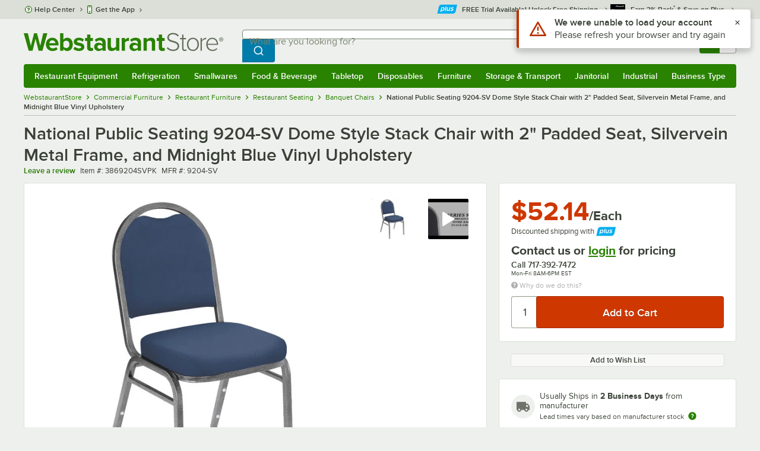

--- FILE ---
content_type: text/html; charset=utf-8
request_url: https://www.google.com/recaptcha/enterprise/anchor?ar=1&k=6LcMB7EUAAAAAIBgYhbNBrCNyKHlQtMgVYTjpT8V&co=aHR0cHM6Ly93d3cud2Vic3RhdXJhbnRzdG9yZS5jb206NDQz&hl=en&v=PoyoqOPhxBO7pBk68S4YbpHZ&size=invisible&anchor-ms=20000&execute-ms=30000&cb=3rjq9sp7rruv
body_size: 48478
content:
<!DOCTYPE HTML><html dir="ltr" lang="en"><head><meta http-equiv="Content-Type" content="text/html; charset=UTF-8">
<meta http-equiv="X-UA-Compatible" content="IE=edge">
<title>reCAPTCHA</title>
<style type="text/css">
/* cyrillic-ext */
@font-face {
  font-family: 'Roboto';
  font-style: normal;
  font-weight: 400;
  font-stretch: 100%;
  src: url(//fonts.gstatic.com/s/roboto/v48/KFO7CnqEu92Fr1ME7kSn66aGLdTylUAMa3GUBHMdazTgWw.woff2) format('woff2');
  unicode-range: U+0460-052F, U+1C80-1C8A, U+20B4, U+2DE0-2DFF, U+A640-A69F, U+FE2E-FE2F;
}
/* cyrillic */
@font-face {
  font-family: 'Roboto';
  font-style: normal;
  font-weight: 400;
  font-stretch: 100%;
  src: url(//fonts.gstatic.com/s/roboto/v48/KFO7CnqEu92Fr1ME7kSn66aGLdTylUAMa3iUBHMdazTgWw.woff2) format('woff2');
  unicode-range: U+0301, U+0400-045F, U+0490-0491, U+04B0-04B1, U+2116;
}
/* greek-ext */
@font-face {
  font-family: 'Roboto';
  font-style: normal;
  font-weight: 400;
  font-stretch: 100%;
  src: url(//fonts.gstatic.com/s/roboto/v48/KFO7CnqEu92Fr1ME7kSn66aGLdTylUAMa3CUBHMdazTgWw.woff2) format('woff2');
  unicode-range: U+1F00-1FFF;
}
/* greek */
@font-face {
  font-family: 'Roboto';
  font-style: normal;
  font-weight: 400;
  font-stretch: 100%;
  src: url(//fonts.gstatic.com/s/roboto/v48/KFO7CnqEu92Fr1ME7kSn66aGLdTylUAMa3-UBHMdazTgWw.woff2) format('woff2');
  unicode-range: U+0370-0377, U+037A-037F, U+0384-038A, U+038C, U+038E-03A1, U+03A3-03FF;
}
/* math */
@font-face {
  font-family: 'Roboto';
  font-style: normal;
  font-weight: 400;
  font-stretch: 100%;
  src: url(//fonts.gstatic.com/s/roboto/v48/KFO7CnqEu92Fr1ME7kSn66aGLdTylUAMawCUBHMdazTgWw.woff2) format('woff2');
  unicode-range: U+0302-0303, U+0305, U+0307-0308, U+0310, U+0312, U+0315, U+031A, U+0326-0327, U+032C, U+032F-0330, U+0332-0333, U+0338, U+033A, U+0346, U+034D, U+0391-03A1, U+03A3-03A9, U+03B1-03C9, U+03D1, U+03D5-03D6, U+03F0-03F1, U+03F4-03F5, U+2016-2017, U+2034-2038, U+203C, U+2040, U+2043, U+2047, U+2050, U+2057, U+205F, U+2070-2071, U+2074-208E, U+2090-209C, U+20D0-20DC, U+20E1, U+20E5-20EF, U+2100-2112, U+2114-2115, U+2117-2121, U+2123-214F, U+2190, U+2192, U+2194-21AE, U+21B0-21E5, U+21F1-21F2, U+21F4-2211, U+2213-2214, U+2216-22FF, U+2308-230B, U+2310, U+2319, U+231C-2321, U+2336-237A, U+237C, U+2395, U+239B-23B7, U+23D0, U+23DC-23E1, U+2474-2475, U+25AF, U+25B3, U+25B7, U+25BD, U+25C1, U+25CA, U+25CC, U+25FB, U+266D-266F, U+27C0-27FF, U+2900-2AFF, U+2B0E-2B11, U+2B30-2B4C, U+2BFE, U+3030, U+FF5B, U+FF5D, U+1D400-1D7FF, U+1EE00-1EEFF;
}
/* symbols */
@font-face {
  font-family: 'Roboto';
  font-style: normal;
  font-weight: 400;
  font-stretch: 100%;
  src: url(//fonts.gstatic.com/s/roboto/v48/KFO7CnqEu92Fr1ME7kSn66aGLdTylUAMaxKUBHMdazTgWw.woff2) format('woff2');
  unicode-range: U+0001-000C, U+000E-001F, U+007F-009F, U+20DD-20E0, U+20E2-20E4, U+2150-218F, U+2190, U+2192, U+2194-2199, U+21AF, U+21E6-21F0, U+21F3, U+2218-2219, U+2299, U+22C4-22C6, U+2300-243F, U+2440-244A, U+2460-24FF, U+25A0-27BF, U+2800-28FF, U+2921-2922, U+2981, U+29BF, U+29EB, U+2B00-2BFF, U+4DC0-4DFF, U+FFF9-FFFB, U+10140-1018E, U+10190-1019C, U+101A0, U+101D0-101FD, U+102E0-102FB, U+10E60-10E7E, U+1D2C0-1D2D3, U+1D2E0-1D37F, U+1F000-1F0FF, U+1F100-1F1AD, U+1F1E6-1F1FF, U+1F30D-1F30F, U+1F315, U+1F31C, U+1F31E, U+1F320-1F32C, U+1F336, U+1F378, U+1F37D, U+1F382, U+1F393-1F39F, U+1F3A7-1F3A8, U+1F3AC-1F3AF, U+1F3C2, U+1F3C4-1F3C6, U+1F3CA-1F3CE, U+1F3D4-1F3E0, U+1F3ED, U+1F3F1-1F3F3, U+1F3F5-1F3F7, U+1F408, U+1F415, U+1F41F, U+1F426, U+1F43F, U+1F441-1F442, U+1F444, U+1F446-1F449, U+1F44C-1F44E, U+1F453, U+1F46A, U+1F47D, U+1F4A3, U+1F4B0, U+1F4B3, U+1F4B9, U+1F4BB, U+1F4BF, U+1F4C8-1F4CB, U+1F4D6, U+1F4DA, U+1F4DF, U+1F4E3-1F4E6, U+1F4EA-1F4ED, U+1F4F7, U+1F4F9-1F4FB, U+1F4FD-1F4FE, U+1F503, U+1F507-1F50B, U+1F50D, U+1F512-1F513, U+1F53E-1F54A, U+1F54F-1F5FA, U+1F610, U+1F650-1F67F, U+1F687, U+1F68D, U+1F691, U+1F694, U+1F698, U+1F6AD, U+1F6B2, U+1F6B9-1F6BA, U+1F6BC, U+1F6C6-1F6CF, U+1F6D3-1F6D7, U+1F6E0-1F6EA, U+1F6F0-1F6F3, U+1F6F7-1F6FC, U+1F700-1F7FF, U+1F800-1F80B, U+1F810-1F847, U+1F850-1F859, U+1F860-1F887, U+1F890-1F8AD, U+1F8B0-1F8BB, U+1F8C0-1F8C1, U+1F900-1F90B, U+1F93B, U+1F946, U+1F984, U+1F996, U+1F9E9, U+1FA00-1FA6F, U+1FA70-1FA7C, U+1FA80-1FA89, U+1FA8F-1FAC6, U+1FACE-1FADC, U+1FADF-1FAE9, U+1FAF0-1FAF8, U+1FB00-1FBFF;
}
/* vietnamese */
@font-face {
  font-family: 'Roboto';
  font-style: normal;
  font-weight: 400;
  font-stretch: 100%;
  src: url(//fonts.gstatic.com/s/roboto/v48/KFO7CnqEu92Fr1ME7kSn66aGLdTylUAMa3OUBHMdazTgWw.woff2) format('woff2');
  unicode-range: U+0102-0103, U+0110-0111, U+0128-0129, U+0168-0169, U+01A0-01A1, U+01AF-01B0, U+0300-0301, U+0303-0304, U+0308-0309, U+0323, U+0329, U+1EA0-1EF9, U+20AB;
}
/* latin-ext */
@font-face {
  font-family: 'Roboto';
  font-style: normal;
  font-weight: 400;
  font-stretch: 100%;
  src: url(//fonts.gstatic.com/s/roboto/v48/KFO7CnqEu92Fr1ME7kSn66aGLdTylUAMa3KUBHMdazTgWw.woff2) format('woff2');
  unicode-range: U+0100-02BA, U+02BD-02C5, U+02C7-02CC, U+02CE-02D7, U+02DD-02FF, U+0304, U+0308, U+0329, U+1D00-1DBF, U+1E00-1E9F, U+1EF2-1EFF, U+2020, U+20A0-20AB, U+20AD-20C0, U+2113, U+2C60-2C7F, U+A720-A7FF;
}
/* latin */
@font-face {
  font-family: 'Roboto';
  font-style: normal;
  font-weight: 400;
  font-stretch: 100%;
  src: url(//fonts.gstatic.com/s/roboto/v48/KFO7CnqEu92Fr1ME7kSn66aGLdTylUAMa3yUBHMdazQ.woff2) format('woff2');
  unicode-range: U+0000-00FF, U+0131, U+0152-0153, U+02BB-02BC, U+02C6, U+02DA, U+02DC, U+0304, U+0308, U+0329, U+2000-206F, U+20AC, U+2122, U+2191, U+2193, U+2212, U+2215, U+FEFF, U+FFFD;
}
/* cyrillic-ext */
@font-face {
  font-family: 'Roboto';
  font-style: normal;
  font-weight: 500;
  font-stretch: 100%;
  src: url(//fonts.gstatic.com/s/roboto/v48/KFO7CnqEu92Fr1ME7kSn66aGLdTylUAMa3GUBHMdazTgWw.woff2) format('woff2');
  unicode-range: U+0460-052F, U+1C80-1C8A, U+20B4, U+2DE0-2DFF, U+A640-A69F, U+FE2E-FE2F;
}
/* cyrillic */
@font-face {
  font-family: 'Roboto';
  font-style: normal;
  font-weight: 500;
  font-stretch: 100%;
  src: url(//fonts.gstatic.com/s/roboto/v48/KFO7CnqEu92Fr1ME7kSn66aGLdTylUAMa3iUBHMdazTgWw.woff2) format('woff2');
  unicode-range: U+0301, U+0400-045F, U+0490-0491, U+04B0-04B1, U+2116;
}
/* greek-ext */
@font-face {
  font-family: 'Roboto';
  font-style: normal;
  font-weight: 500;
  font-stretch: 100%;
  src: url(//fonts.gstatic.com/s/roboto/v48/KFO7CnqEu92Fr1ME7kSn66aGLdTylUAMa3CUBHMdazTgWw.woff2) format('woff2');
  unicode-range: U+1F00-1FFF;
}
/* greek */
@font-face {
  font-family: 'Roboto';
  font-style: normal;
  font-weight: 500;
  font-stretch: 100%;
  src: url(//fonts.gstatic.com/s/roboto/v48/KFO7CnqEu92Fr1ME7kSn66aGLdTylUAMa3-UBHMdazTgWw.woff2) format('woff2');
  unicode-range: U+0370-0377, U+037A-037F, U+0384-038A, U+038C, U+038E-03A1, U+03A3-03FF;
}
/* math */
@font-face {
  font-family: 'Roboto';
  font-style: normal;
  font-weight: 500;
  font-stretch: 100%;
  src: url(//fonts.gstatic.com/s/roboto/v48/KFO7CnqEu92Fr1ME7kSn66aGLdTylUAMawCUBHMdazTgWw.woff2) format('woff2');
  unicode-range: U+0302-0303, U+0305, U+0307-0308, U+0310, U+0312, U+0315, U+031A, U+0326-0327, U+032C, U+032F-0330, U+0332-0333, U+0338, U+033A, U+0346, U+034D, U+0391-03A1, U+03A3-03A9, U+03B1-03C9, U+03D1, U+03D5-03D6, U+03F0-03F1, U+03F4-03F5, U+2016-2017, U+2034-2038, U+203C, U+2040, U+2043, U+2047, U+2050, U+2057, U+205F, U+2070-2071, U+2074-208E, U+2090-209C, U+20D0-20DC, U+20E1, U+20E5-20EF, U+2100-2112, U+2114-2115, U+2117-2121, U+2123-214F, U+2190, U+2192, U+2194-21AE, U+21B0-21E5, U+21F1-21F2, U+21F4-2211, U+2213-2214, U+2216-22FF, U+2308-230B, U+2310, U+2319, U+231C-2321, U+2336-237A, U+237C, U+2395, U+239B-23B7, U+23D0, U+23DC-23E1, U+2474-2475, U+25AF, U+25B3, U+25B7, U+25BD, U+25C1, U+25CA, U+25CC, U+25FB, U+266D-266F, U+27C0-27FF, U+2900-2AFF, U+2B0E-2B11, U+2B30-2B4C, U+2BFE, U+3030, U+FF5B, U+FF5D, U+1D400-1D7FF, U+1EE00-1EEFF;
}
/* symbols */
@font-face {
  font-family: 'Roboto';
  font-style: normal;
  font-weight: 500;
  font-stretch: 100%;
  src: url(//fonts.gstatic.com/s/roboto/v48/KFO7CnqEu92Fr1ME7kSn66aGLdTylUAMaxKUBHMdazTgWw.woff2) format('woff2');
  unicode-range: U+0001-000C, U+000E-001F, U+007F-009F, U+20DD-20E0, U+20E2-20E4, U+2150-218F, U+2190, U+2192, U+2194-2199, U+21AF, U+21E6-21F0, U+21F3, U+2218-2219, U+2299, U+22C4-22C6, U+2300-243F, U+2440-244A, U+2460-24FF, U+25A0-27BF, U+2800-28FF, U+2921-2922, U+2981, U+29BF, U+29EB, U+2B00-2BFF, U+4DC0-4DFF, U+FFF9-FFFB, U+10140-1018E, U+10190-1019C, U+101A0, U+101D0-101FD, U+102E0-102FB, U+10E60-10E7E, U+1D2C0-1D2D3, U+1D2E0-1D37F, U+1F000-1F0FF, U+1F100-1F1AD, U+1F1E6-1F1FF, U+1F30D-1F30F, U+1F315, U+1F31C, U+1F31E, U+1F320-1F32C, U+1F336, U+1F378, U+1F37D, U+1F382, U+1F393-1F39F, U+1F3A7-1F3A8, U+1F3AC-1F3AF, U+1F3C2, U+1F3C4-1F3C6, U+1F3CA-1F3CE, U+1F3D4-1F3E0, U+1F3ED, U+1F3F1-1F3F3, U+1F3F5-1F3F7, U+1F408, U+1F415, U+1F41F, U+1F426, U+1F43F, U+1F441-1F442, U+1F444, U+1F446-1F449, U+1F44C-1F44E, U+1F453, U+1F46A, U+1F47D, U+1F4A3, U+1F4B0, U+1F4B3, U+1F4B9, U+1F4BB, U+1F4BF, U+1F4C8-1F4CB, U+1F4D6, U+1F4DA, U+1F4DF, U+1F4E3-1F4E6, U+1F4EA-1F4ED, U+1F4F7, U+1F4F9-1F4FB, U+1F4FD-1F4FE, U+1F503, U+1F507-1F50B, U+1F50D, U+1F512-1F513, U+1F53E-1F54A, U+1F54F-1F5FA, U+1F610, U+1F650-1F67F, U+1F687, U+1F68D, U+1F691, U+1F694, U+1F698, U+1F6AD, U+1F6B2, U+1F6B9-1F6BA, U+1F6BC, U+1F6C6-1F6CF, U+1F6D3-1F6D7, U+1F6E0-1F6EA, U+1F6F0-1F6F3, U+1F6F7-1F6FC, U+1F700-1F7FF, U+1F800-1F80B, U+1F810-1F847, U+1F850-1F859, U+1F860-1F887, U+1F890-1F8AD, U+1F8B0-1F8BB, U+1F8C0-1F8C1, U+1F900-1F90B, U+1F93B, U+1F946, U+1F984, U+1F996, U+1F9E9, U+1FA00-1FA6F, U+1FA70-1FA7C, U+1FA80-1FA89, U+1FA8F-1FAC6, U+1FACE-1FADC, U+1FADF-1FAE9, U+1FAF0-1FAF8, U+1FB00-1FBFF;
}
/* vietnamese */
@font-face {
  font-family: 'Roboto';
  font-style: normal;
  font-weight: 500;
  font-stretch: 100%;
  src: url(//fonts.gstatic.com/s/roboto/v48/KFO7CnqEu92Fr1ME7kSn66aGLdTylUAMa3OUBHMdazTgWw.woff2) format('woff2');
  unicode-range: U+0102-0103, U+0110-0111, U+0128-0129, U+0168-0169, U+01A0-01A1, U+01AF-01B0, U+0300-0301, U+0303-0304, U+0308-0309, U+0323, U+0329, U+1EA0-1EF9, U+20AB;
}
/* latin-ext */
@font-face {
  font-family: 'Roboto';
  font-style: normal;
  font-weight: 500;
  font-stretch: 100%;
  src: url(//fonts.gstatic.com/s/roboto/v48/KFO7CnqEu92Fr1ME7kSn66aGLdTylUAMa3KUBHMdazTgWw.woff2) format('woff2');
  unicode-range: U+0100-02BA, U+02BD-02C5, U+02C7-02CC, U+02CE-02D7, U+02DD-02FF, U+0304, U+0308, U+0329, U+1D00-1DBF, U+1E00-1E9F, U+1EF2-1EFF, U+2020, U+20A0-20AB, U+20AD-20C0, U+2113, U+2C60-2C7F, U+A720-A7FF;
}
/* latin */
@font-face {
  font-family: 'Roboto';
  font-style: normal;
  font-weight: 500;
  font-stretch: 100%;
  src: url(//fonts.gstatic.com/s/roboto/v48/KFO7CnqEu92Fr1ME7kSn66aGLdTylUAMa3yUBHMdazQ.woff2) format('woff2');
  unicode-range: U+0000-00FF, U+0131, U+0152-0153, U+02BB-02BC, U+02C6, U+02DA, U+02DC, U+0304, U+0308, U+0329, U+2000-206F, U+20AC, U+2122, U+2191, U+2193, U+2212, U+2215, U+FEFF, U+FFFD;
}
/* cyrillic-ext */
@font-face {
  font-family: 'Roboto';
  font-style: normal;
  font-weight: 900;
  font-stretch: 100%;
  src: url(//fonts.gstatic.com/s/roboto/v48/KFO7CnqEu92Fr1ME7kSn66aGLdTylUAMa3GUBHMdazTgWw.woff2) format('woff2');
  unicode-range: U+0460-052F, U+1C80-1C8A, U+20B4, U+2DE0-2DFF, U+A640-A69F, U+FE2E-FE2F;
}
/* cyrillic */
@font-face {
  font-family: 'Roboto';
  font-style: normal;
  font-weight: 900;
  font-stretch: 100%;
  src: url(//fonts.gstatic.com/s/roboto/v48/KFO7CnqEu92Fr1ME7kSn66aGLdTylUAMa3iUBHMdazTgWw.woff2) format('woff2');
  unicode-range: U+0301, U+0400-045F, U+0490-0491, U+04B0-04B1, U+2116;
}
/* greek-ext */
@font-face {
  font-family: 'Roboto';
  font-style: normal;
  font-weight: 900;
  font-stretch: 100%;
  src: url(//fonts.gstatic.com/s/roboto/v48/KFO7CnqEu92Fr1ME7kSn66aGLdTylUAMa3CUBHMdazTgWw.woff2) format('woff2');
  unicode-range: U+1F00-1FFF;
}
/* greek */
@font-face {
  font-family: 'Roboto';
  font-style: normal;
  font-weight: 900;
  font-stretch: 100%;
  src: url(//fonts.gstatic.com/s/roboto/v48/KFO7CnqEu92Fr1ME7kSn66aGLdTylUAMa3-UBHMdazTgWw.woff2) format('woff2');
  unicode-range: U+0370-0377, U+037A-037F, U+0384-038A, U+038C, U+038E-03A1, U+03A3-03FF;
}
/* math */
@font-face {
  font-family: 'Roboto';
  font-style: normal;
  font-weight: 900;
  font-stretch: 100%;
  src: url(//fonts.gstatic.com/s/roboto/v48/KFO7CnqEu92Fr1ME7kSn66aGLdTylUAMawCUBHMdazTgWw.woff2) format('woff2');
  unicode-range: U+0302-0303, U+0305, U+0307-0308, U+0310, U+0312, U+0315, U+031A, U+0326-0327, U+032C, U+032F-0330, U+0332-0333, U+0338, U+033A, U+0346, U+034D, U+0391-03A1, U+03A3-03A9, U+03B1-03C9, U+03D1, U+03D5-03D6, U+03F0-03F1, U+03F4-03F5, U+2016-2017, U+2034-2038, U+203C, U+2040, U+2043, U+2047, U+2050, U+2057, U+205F, U+2070-2071, U+2074-208E, U+2090-209C, U+20D0-20DC, U+20E1, U+20E5-20EF, U+2100-2112, U+2114-2115, U+2117-2121, U+2123-214F, U+2190, U+2192, U+2194-21AE, U+21B0-21E5, U+21F1-21F2, U+21F4-2211, U+2213-2214, U+2216-22FF, U+2308-230B, U+2310, U+2319, U+231C-2321, U+2336-237A, U+237C, U+2395, U+239B-23B7, U+23D0, U+23DC-23E1, U+2474-2475, U+25AF, U+25B3, U+25B7, U+25BD, U+25C1, U+25CA, U+25CC, U+25FB, U+266D-266F, U+27C0-27FF, U+2900-2AFF, U+2B0E-2B11, U+2B30-2B4C, U+2BFE, U+3030, U+FF5B, U+FF5D, U+1D400-1D7FF, U+1EE00-1EEFF;
}
/* symbols */
@font-face {
  font-family: 'Roboto';
  font-style: normal;
  font-weight: 900;
  font-stretch: 100%;
  src: url(//fonts.gstatic.com/s/roboto/v48/KFO7CnqEu92Fr1ME7kSn66aGLdTylUAMaxKUBHMdazTgWw.woff2) format('woff2');
  unicode-range: U+0001-000C, U+000E-001F, U+007F-009F, U+20DD-20E0, U+20E2-20E4, U+2150-218F, U+2190, U+2192, U+2194-2199, U+21AF, U+21E6-21F0, U+21F3, U+2218-2219, U+2299, U+22C4-22C6, U+2300-243F, U+2440-244A, U+2460-24FF, U+25A0-27BF, U+2800-28FF, U+2921-2922, U+2981, U+29BF, U+29EB, U+2B00-2BFF, U+4DC0-4DFF, U+FFF9-FFFB, U+10140-1018E, U+10190-1019C, U+101A0, U+101D0-101FD, U+102E0-102FB, U+10E60-10E7E, U+1D2C0-1D2D3, U+1D2E0-1D37F, U+1F000-1F0FF, U+1F100-1F1AD, U+1F1E6-1F1FF, U+1F30D-1F30F, U+1F315, U+1F31C, U+1F31E, U+1F320-1F32C, U+1F336, U+1F378, U+1F37D, U+1F382, U+1F393-1F39F, U+1F3A7-1F3A8, U+1F3AC-1F3AF, U+1F3C2, U+1F3C4-1F3C6, U+1F3CA-1F3CE, U+1F3D4-1F3E0, U+1F3ED, U+1F3F1-1F3F3, U+1F3F5-1F3F7, U+1F408, U+1F415, U+1F41F, U+1F426, U+1F43F, U+1F441-1F442, U+1F444, U+1F446-1F449, U+1F44C-1F44E, U+1F453, U+1F46A, U+1F47D, U+1F4A3, U+1F4B0, U+1F4B3, U+1F4B9, U+1F4BB, U+1F4BF, U+1F4C8-1F4CB, U+1F4D6, U+1F4DA, U+1F4DF, U+1F4E3-1F4E6, U+1F4EA-1F4ED, U+1F4F7, U+1F4F9-1F4FB, U+1F4FD-1F4FE, U+1F503, U+1F507-1F50B, U+1F50D, U+1F512-1F513, U+1F53E-1F54A, U+1F54F-1F5FA, U+1F610, U+1F650-1F67F, U+1F687, U+1F68D, U+1F691, U+1F694, U+1F698, U+1F6AD, U+1F6B2, U+1F6B9-1F6BA, U+1F6BC, U+1F6C6-1F6CF, U+1F6D3-1F6D7, U+1F6E0-1F6EA, U+1F6F0-1F6F3, U+1F6F7-1F6FC, U+1F700-1F7FF, U+1F800-1F80B, U+1F810-1F847, U+1F850-1F859, U+1F860-1F887, U+1F890-1F8AD, U+1F8B0-1F8BB, U+1F8C0-1F8C1, U+1F900-1F90B, U+1F93B, U+1F946, U+1F984, U+1F996, U+1F9E9, U+1FA00-1FA6F, U+1FA70-1FA7C, U+1FA80-1FA89, U+1FA8F-1FAC6, U+1FACE-1FADC, U+1FADF-1FAE9, U+1FAF0-1FAF8, U+1FB00-1FBFF;
}
/* vietnamese */
@font-face {
  font-family: 'Roboto';
  font-style: normal;
  font-weight: 900;
  font-stretch: 100%;
  src: url(//fonts.gstatic.com/s/roboto/v48/KFO7CnqEu92Fr1ME7kSn66aGLdTylUAMa3OUBHMdazTgWw.woff2) format('woff2');
  unicode-range: U+0102-0103, U+0110-0111, U+0128-0129, U+0168-0169, U+01A0-01A1, U+01AF-01B0, U+0300-0301, U+0303-0304, U+0308-0309, U+0323, U+0329, U+1EA0-1EF9, U+20AB;
}
/* latin-ext */
@font-face {
  font-family: 'Roboto';
  font-style: normal;
  font-weight: 900;
  font-stretch: 100%;
  src: url(//fonts.gstatic.com/s/roboto/v48/KFO7CnqEu92Fr1ME7kSn66aGLdTylUAMa3KUBHMdazTgWw.woff2) format('woff2');
  unicode-range: U+0100-02BA, U+02BD-02C5, U+02C7-02CC, U+02CE-02D7, U+02DD-02FF, U+0304, U+0308, U+0329, U+1D00-1DBF, U+1E00-1E9F, U+1EF2-1EFF, U+2020, U+20A0-20AB, U+20AD-20C0, U+2113, U+2C60-2C7F, U+A720-A7FF;
}
/* latin */
@font-face {
  font-family: 'Roboto';
  font-style: normal;
  font-weight: 900;
  font-stretch: 100%;
  src: url(//fonts.gstatic.com/s/roboto/v48/KFO7CnqEu92Fr1ME7kSn66aGLdTylUAMa3yUBHMdazQ.woff2) format('woff2');
  unicode-range: U+0000-00FF, U+0131, U+0152-0153, U+02BB-02BC, U+02C6, U+02DA, U+02DC, U+0304, U+0308, U+0329, U+2000-206F, U+20AC, U+2122, U+2191, U+2193, U+2212, U+2215, U+FEFF, U+FFFD;
}

</style>
<link rel="stylesheet" type="text/css" href="https://www.gstatic.com/recaptcha/releases/PoyoqOPhxBO7pBk68S4YbpHZ/styles__ltr.css">
<script nonce="RQjg39skplTENdMGPxBl5A" type="text/javascript">window['__recaptcha_api'] = 'https://www.google.com/recaptcha/enterprise/';</script>
<script type="text/javascript" src="https://www.gstatic.com/recaptcha/releases/PoyoqOPhxBO7pBk68S4YbpHZ/recaptcha__en.js" nonce="RQjg39skplTENdMGPxBl5A">
      
    </script></head>
<body><div id="rc-anchor-alert" class="rc-anchor-alert"></div>
<input type="hidden" id="recaptcha-token" value="[base64]">
<script type="text/javascript" nonce="RQjg39skplTENdMGPxBl5A">
      recaptcha.anchor.Main.init("[\x22ainput\x22,[\x22bgdata\x22,\x22\x22,\[base64]/[base64]/[base64]/[base64]/[base64]/UltsKytdPUU6KEU8MjA0OD9SW2wrK109RT4+NnwxOTI6KChFJjY0NTEyKT09NTUyOTYmJk0rMTxjLmxlbmd0aCYmKGMuY2hhckNvZGVBdChNKzEpJjY0NTEyKT09NTYzMjA/[base64]/[base64]/[base64]/[base64]/[base64]/[base64]/[base64]\x22,\[base64]\\u003d\x22,\x22exHDql1Iwo3Ch8OEe1MXwonCnzPDiykocsKVU3JlfDUVD8K0dXh0IMOVF8O3REzDsMO5d3HDmcKbwopdQlvCo8KswrrDtVHDp1vDkGhew4TCosK0IsO/c8K8cWXDkMOPbsOCwqPCghrCmjFawrLClcK4w5vClUrDhxnDlsOkL8KCFXN8KcKfw4fDtcKAwpUMw5bDv8OyQMOHw65gwrwYby/Ds8KBw4gxWS1zwpJvJwbCuxzCjhnClDRUw6QdY8KFwr3DshlYwr9kDVTDsSrCvsKbA0FAw64TRMKNwoMqVMKQw7QMF2LClVTDrDpHwqnDuMKDw7k8w5dTAxvDvMOkw6XDrQM6wrDCji/[base64]/DvG8Rw5YpX0VnbV3Chx4VG8KDIMKEw7Z6fMOfw6HCkMO1wq43MwPCnMKMw5rDs8KNR8KoJzR+PlcwwrQJw5k/w7tywr3CsAHCrMKew7MywrZfKcONOwjCmilcwrzCqMOiwp3Cgi7Cg1UVSsKpcMK/HsO9Z8K8EVHCjjYDJzsQQXjDnh5ywpLCnsOaU8Knw7oxXsOYJsKbDcKDXmVWXzRhJzHDoF8NwqB5w5jDkEV6TsKHw4nDtcOyMcKow5xwL1EHFcOxwo/ClDLDqi7ChMOTTVNBwqkpwoZneMKYaj7CrcO6w67CkSbCg1p0w4HDgFnDhQbCpQVBwpPDscO4wqk4w6cVacKvDHrCu8KgNMOxwp3Doj0Awo/DhsKfETkjYMOxNEMpUMONR0HDh8Kdw5HDsntAEgQew4rCpMOXw5Rgwo3DqkrCoRZLw6zCrixewqgGbzs1YGHCjcKvw5/Cn8KKw6I/LRXCtytbwodxAMK0fcKlwpzCtiAVfBzCv37DunwHw7k9w5rDtjt2Vj0GHsKiw69vw7FQwq0Qw5DDkxPCuSDCrsKvwovCrTowbsK+wr/DsR0PRMOfw47DlsKHw7vDlG3CkVxaSsOhBMKPa8OPw5bDp8K0OTEnwpHCpMOZVF42OcKFLgDCmGVMwpdEd0xATsODUF7Dgx7CmcODM8ObYhbCkUYAQcKKUMK2w43CiFpjV8Odwp/[base64]/[base64]/[base64]/EE7Dg0FvwpfDkMKOwoAsJMOKSnTCvMKcfEPCtEJBX8ONBsKTwqDDiMK1WMKsCMOpNnxZwpzCmsK4wozDn8K4DR7DsMO2woN6D8KFw5jDg8KIw6J6PyfCrMKOIiAxcwvDtMO8w7zCo8Kae2A3WMOFP8OLwrU8wq80VkTDgMO8wpYZwpbCuEfDuk/[base64]/[base64]/JMKyw5vDiUhzw7bCvGbDgMKlEnLDgH9ub0UYw4bCt1XCqcO9wrDDqmVXwqEfw5AzwosUc03DoA3DmMK0w6vDsMK3TMKKSWEiQmbDhsK1MRjDunMjw53CsVZiw6UoBXh1QidwwoHCu8KXGw97wo/[base64]/[base64]/CtVXDrzfDqcOrQDPCt18qW8Kow7Qrw6bCjxvDlMO2ICnDkGnDnMOYWMOYEcKDwoLCtVsWw6UnwogoBsKzwox0wr7DuW3DhcKIEmDCmCY0a8OyHX/[base64]/L8KjwoYbwpsMJ8OURT0JEsOFw5FFQFJiwp52R8K3wrImwqcgDsK2SjDDl8OLw4c/w4nCjMOkL8KpwrRkYsKia0PDlVDCjUjChWtvw64JXxVyCwfDvigwLcKlwrhSwofCiMOcwpXDhFAfBcKIXcOxdCV6G8Ozwp0TwpLCrW9LwqgKw5BdwojCl0ZOJBVrLsKWwq/[base64]/CuScVwrA4w5gZHXbCsGtEwrc0TQzCsS/Co8OCwqwaw6V2FMK/[base64]/a8KUQ8KUwqllNh3ChHHCkW8cwqUfOxrCgsKCw6TDnxFpJC1Hwrddwpolwp98O2jDnk7DtnFRwoRCw7kvw7V3w7vDqlXDuMOxwqbCucKbKzUaw7bCgRfCqsKiw6DCk2PCnmMQe15fw6/DixnDmxR2D8KvZMO9w6RpacOpw5fDrcKDOsKZBmxSDzo5TMKHT8KXwo57MkvDrcO0wrpxVywCw4YzUBfCrnLDlncIw5jDmcKHChbCijlwbMOAOsOcw4XDrlY/w41Owp7CvV92VsKiwoHCqsO9wqrDi8KZwp9+BMKxwqkHwonCkh10f2I/BsKmwpfDrsOUwqfCusOLKV88f3FrKcKAwq1nw4N4woLCp8Oxw7bCpVV2w7ZnwrbDm8Oewo/CpMKCIw8dw5AWLTYVwp3DmUVtwrF8wqHDucOuwo0SbCprRsOHwrcnwpsYU21OeMOFw5I7Sn8FSDDCqEfDlgQtw6rCoUfDjcOjDWdzJsKaw7/[base64]/wrFRwoDCkAzDuzdww6/DuVTCuTfDn8KQX8KRwojDuVYXJWnDn2cHXsOeYMOVTXQpBHzDt0cASHrCrDoGw5RswpLCtcOWZMOywrjCq8OjwpbCoFZPMcOsZDfCr0Qbw7PCmsK0Xm0easKlwoUkw4gCUy3ChMKZTcKlb27DvlvDpMKbw6MULHsRDXFkw6VAwqBTwp/DgcKDw4TClRvCuh5SScKgw5kqMzrCt8OrwolsNStAwqc3WMK+NCrCrQcuw7HDrhDCmUc8ZysrOyDDpisCwpLCssOHBRBYEsOHwqMKZsKaw7HDm2QmEmMybcOXSsKGwqjDn8KNwqBQw7XDnirDkMKPwrMBw7Zxw7IvaELDmngkw6XCoE/DnMOVcMK+wqtkwrfDusKjO8OhJsK4w5xAclTCogRFJcKrVsOvH8Kmw6gJKmPClcOtQ8Kow5/DhMOVwo5wPg5zw6fCtcKPPsKywrIueH3DmwzCm8KGU8ObLlonw5nDjcKDw6cdZcORwpNtMsONw69pPMKBw7kYf8KnSQxqwq1Kw43CsMKcwqLCpcOpcsO/wqzDnklbwqDDlCnCl8KzJsK6AcKbw4w5V8KuWcK6w78BEcOew5jDncKMfWgYw4h/FMOYwqR9w7ZlwprDnTjCvm3CgcK/w6TCg8OYwrLClX/CjcK9wqjDqMOLN8O0RUoJJFNJBVvDhHkKw6TCo3rCucOIYxdXd8KVYzXDgETCp1nDgcKGPcKLQEXDt8OuZmHCm8ONAsKMcAPCsQXDhiDCvk5gesKaw7Zhw6rCvMOqwpjCuEzDtkdgHV9VCG0HWcKpTkNkw4/DtcOOKCoaGMOULyFewpvDt8ODwrhOw6/DoH7DrRPCmsKQBDnDi1E+EWhQP2cWw4UWw7DDtn7Cq8OBwqHCp1wfwrDDvUoFw4HDjzJ+EV/Cr2zCocO+w5lzwp7DqsOHw7bDoMKMwrNIQS9JI8KMOnwhw6rCn8KYC8KWfMOyK8K2w6zChSUhJMOmLcO3wq04w4/[base64]/Cs2bDpRfCrDAWwqHCu8KIw7fCvCcILEZKwo5UVsKKwrQuwoXDo2HDsFHDi2hrbH/CtsKxw4LDk8O/dBXCh2fChWfCuh3Cg8KCXsO/[base64]/[base64]/[base64]/cjFSwqrDiBNQw4/[base64]/CnsKZwoAcL8OCwpvCn33Dg8KHRDsJwpLDij09PMOtwrYyw7EkcsK4ZBgWUER8w4N8woXCuyQ9w5HCjMODUEXDhcKGw7nDrsOAw5HDoMKWw5ZOwolMwqTDvUh9w7bDjgkywqHDjsKew7I+w4/CkxV+wrzCkTDDh8KvwqgpwpUdXcKtKxVMwqTDiyvCjH3DnF/Dn3TDuMKHLlYFwrAEw5DDmgPDj8Kuwog8wqh4CMOZwr/DqsKWwqfCjTQIwq/DisOnTzAlwrrDrXt4Uhdow6LCuxENHDDDjAPCh23CnsOCwrLDimvDjUvDkMKHeAlQwqbCpcKnwovDncO0AcKfwrcVECbDmQwnwojDsGIofsK5dsKReCvCgMO5KMOdU8OTwo5YwovCnl7Cq8OSRMK/YMOWwp8lM8K7w59cwoTCnMOPc20WQMKhw4o/UcKickLDgsO9wq5zaMOZw4DChEPCgy8HwpENwoFCc8KBUsKKCgXDgH04VsKnworDt8KcwrDCo8Kuw6HCnA7Dt2nDncKdw67Cl8Ocw5PCoXjChsKrSsKvNWLDvcKtw7DDtMOpw5XDnMKFwrMqMMKKwpVAEBF3wowHwpovM8KhwqPDi0nDvcKrw6jCqsKJJ1tNw5AEwr/CjsOwwpM7R8KvFlnDr8O/[base64]/[base64]/Cp8OWXmQ0CsOnwqEdc8OgRHp+EsOsw7bCg8OBw4DCscKEN8KGwoYKHMKywp/CuD/Dh8OaTELDqwERwqVRwqfDqcO5w79+T07CqMOAMhwtN1pEwoLCmHRsw5zDssKUVMODE3V2w5MQOcKUw5/Cr8OCwrTCisOcQ2RbBxFNPSQbwrnDsXt0fsOSwpVdwoZiZMKoE8K/GsKOw4TDqcOgB8OdwoTClcKCw4s8w6szw40YUsKBSh13w6HDpMKVwpzCscKcw5jDp3vCgizDrsKPwq8bwpLCicK/E8KXwrheCcO+w73CvQIhLcKiwqYPw4wPwoDDtsKuwqJhSsKYUcK4wqLDuibClTbDuHt7Tj4HAlTCuMOOAsO4J1JKExHDvHBdLAZCw6Uxdg7DiDERPSXCjS9yw4NBwoRkGcODRMOJwoHDjcO5W8Kjw4M5DyQ3OsKIwqXDnsOfwqFOwo0nwo/[base64]/DisOWOcONEMOdAh9pwrrCigUaw6/DkjjDocOZwqo8W8Ovwr9xRMK5bcKyw44Jw5zDv8K2ZBHDjMKnw5nDisOQwpTDpsKdQx9Bw6YEdEnDqMK6wpfClsOwwozCpsOwwpLClw/Dq1pXwpzDhcKhESkFdWLDoRhwwoTCsMKmwp/[base64]/CuMKSwr3CoShkw78gw6rCusKtw6oJSsO1wpnCvTTClnbChMKzw6ozS8KHwr1Uw5LDp8KywqjCjhvClAcBFcO+wptGVsKDHMKeSCh3QVdlw5LDhcKrUg0cUcOnwqohw5I4w4M4GDZFaBgiKsKiRcOnwrXCj8KDwrDCkkfDt8OJRMK8AMKnQ8KQw4LDm8Kww6/[base64]/DnsKOccKUPD9lGWfCqAk+SRnDsMK2wrTCoUPDln/[base64]/wpgDw57Dgh1BOsOFw5lowq3DpsKfw6TDsE8ow6LChcKFwohDwpJnBMOBw5HCp8KjAsOPRMK+wojDu8KYw4JXw4XCi8Krw7paQMKbT8OVEMOBw4TCoUHClMOQNxLDgVDCr3FPwoPCi8O1PMO5wpI1wok/[base64]/Cm0/CmB/Dt2vCjB0tT8OQasOUwrUlwpvDoxBpwprCtcKAw57CtjTCoRdtExXCnsOaw506PE9gCcKYwqLDhmbDjXZ1SwHDlMKswoLCkMKVYMOow67CnQcAw59gVno0G1bDpcOEV8Ofw4t0w6vCrAnDs3LDh0RXL8KGGCoHLG0kTMKeD8O/w7bCjivCgMKFw5YZwqDDpAbDqMOGR8ONC8OsAlJGLX5ew5ZqSXDCj8OsdzcawpfDtXhrHcKsQkzDhk3DpWgve8ObPzfCgsOLwpnCmSgOwozDhShfPcOWCXgiQXnCv8KswrZpRRnDusONwp/CpcKNw4MNwrbDhcOew6vDkmLDn8KEw47DgXDCosOvw7XDscO8P17Ds8KYScObwpIYWsK0DMOpOcKiGEwgwp09fcOxMXLDr1TDmnfCg8O5OQjCjk/Cu8OkwqDDiV3ChcOwwroPK1YHwqh7w68DwovCh8K9TsK5bMKxcA/[base64]/w73CrsOKCMKwLRbCiWZbwoJNG2DCpMO6w7NGXiVlKMKywo4fVsKjNcKLw4QswodTITXCqGx0wrrDscKpHWgNw4IZwpZtesKdw6bDiW7Do8KfJMO8wojDsERRLj/CkMOYwrzCokfDrUUAwopFB2fCr8OBwrAAHMO4d8KlXUFzw5DDiAUIw6JGTErDk8ObXm9Kwq9fw7vCucOAw7s3wpvChMO/[base64]/ClMOAw6TDo8ONwq41w4VjCik7w54vKl4jwqfCosOtMsKSwonCjsKew5oqMcKXDzp0w5cyC8K1w44Sw7JwVsKUw6hRw5gkwojCk8OoHB/Dsm/CnsKFw7TDgi5/BMOPwqzDuWwuS27CnTZOw6gwIcKsw5duBzzDsMKOeU8Rwph1NMOgw7TDhcKEGcKrS8Kqw47Cp8KLYjJmw6w0W8KWVcO+wqvDrHbCtcO9wobCkBEOU8OkIT7DpDlJwqBmWyx2wr3CnAlmw5PCj8OUw7YdZsO4wr/CmMKwNMOhwrrDscKAw6rCojXCq1lVR0zDpMKdCEtRwpPDo8KTwrl/w43DvMO1wofDmGV1VEAwwqs9wpXCmU15w4pjw4Iqw7HDnsOURsKtWsOcwr/DpMK1wrvCulJCw7TCs8OTRV4JO8KcABjCoS3ChiLCocOWW8Kcw5jDhcOMXFTCpMK8w4YtJ8OJwpfDokbCqMKIMWvDs0vCsw/DuEHDj8OAwrJywrLCuDjCs0ECw7Avw79JN8KpWcOcw7xQwrt0wpfCv3/Dtys3w4bDpjvCtnbDiBMowpzDscKkw55nUA/DkRHCv8KEw7Qiw5vDocK/wqXCtX/DvMOlwpbDrcOxw7I4FDzCh27CoiIbFGTDgB8kwpcSw4HCn1jCh1nDrsK2wrDDv38aw4/[base64]/[base64]/wrXDkQUwwq3CuMKuwoxmwqXDvyFmYBXDqMKkw4R1CcOJwq/DqlLCo8OyDRjCs2lBwrzCtsKZwr96wqggOsOCOyVBeMK0wok3ZMO/asO1worCm8OJw4DCoRcTY8OSdMOhe0TCkXoUw5oSw5M4HcOpwrTCoxTCsE90V8K2QMKiwqMmP0M3OQ0JeMKbwofCjQfDlMKPwpnCn2onOTQtaSh9w7cjw7/DhXprwo3CuibCpBfCvMOfD8O7CcOQwq9GZjrDscKhM3TChMOewp7DmQvDrkVJwobCiQEzwrLDhjLDlcOOw4FmwpHDlMO+w4lIwrMjwrgRw4dzMMOwJMOEIGvDs8KSIH0VfsK6w6odw6zDk0bClR51w4TCkMO3wqNsP8KMAUDDmcOKH8OdXR/CilvDicKUSitiBDrDusOCS1TClMOVwqfDnC/DpxrDi8OCwqluMQ8hCMOAaG5zw7Edw5ZcecKTw6dHfGjDv8Oew7nCp8KQY8KGwrdpB0/ClHvCtcO/QsO6w4rCgMK4wpPClcK9wq3CvSg2wpI4TjvCgRhQdEzDrTrCsMO6w73DrWkCwqVxw50nwosdUsKDbMORHwbDk8K3w7R4Uz5fRsOQJiJ/H8KQwodYdsOROsO9WcKpblPDiEcvAsKrw44awrDDkMOww7bDncKFdXwPwopoYsO2wrfDusOMH8KMJ8OVw5khw4FVwpvDjFvCoMKvEGEbfX7Dp2DCiWUucHVyV2HDgD7DsFPDtcO1dRUjUsKhwq7DgknDp0LCv8K+wpXDoMKZwpJzwoxwBUjCp23Dvh/[base64]/CpMOYGRFTw51DwrzDm2k7WsOxw5fCkzAVwpNyw4g6UcOTwrrDrGNLTUhAbMK/[base64]/[base64]/ChVkCMcKSwqAybCnCssOOwoJYKUs2wp3CvcOdScOnwpQCWlfCnMKUwpwRw7JlT8KEw6fDgcOfwpLDhsOnJF/DuWcaPg/Dg1d8dTERX8Kaw6V0WcKLYcK9ZcO2w54uT8KTwoAwFsKULMKKUVV/w5XChcOsM8OgFCdCW8OmeMKowrLCgwRZUwR9wpUCwqjCh8K6w5UNVMOBSsOjw6hqw63CrsO1wohlRsO8VsO6K2zCiMKqw7Qjw5BzbmZ6a8Kwwq88w7oBwoEOU8KJwqp1wrtvbsOfGcOFw5kEwrDCiH3CoMK/w7PDiMK3Tw8/d8OQchLCqMKSwopzwqTClMOBPcKXwqXCkMOnwokmTsKPw6cuaWfDjysoWcKmw4XDjcKww407d3vDuznDvcKHWVzDoQhoWMKlc2nDj8O2esOwOsONwopuPMOxw5/CgcKUwr3DgDcFAE3DtlUtw4AwwocpWcOnwqXCocKJwrxgw6fCuCZcw73CpsK5wrjDljYIwoZxwqhLX8KLwpnCpWTCp0fCgcONfcKLw4PCqcKPOcOnw6nCo8OkwoR4w5lsTQjDk8KyDGJaw5PCk8OUwoPCs8K8wqIOwoTDt8OjwpZTw4/Ct8Opwp7CncOjbxkeQSjDhMKgQcKVRyzDpCdoMUfChS5Ew7jCvA3CocOIwpYlwoUXVl98WsO6w5JyMmVzwqfCgB4Vw5bDpcO1Vz9Xwp4cwo7DncO8BcK/w6PDnFdaw7bDpMKmUXjDl8KHwrXCoTQcNE53w59qFcKifwnCgwzCssKIL8KCPsOCwqfDqg7CqsKnbcK2wpXCm8K6FsOew5FDwqvDjBd9TMKqwqdrHjDCs0vDpMKuwo/Do8OVw5howpTCn3J9IMOmwqNnwqRvwqlFw4/CvMOELcKCwpDCtMK7fT0edSjDhVFxKcKEwo8lV3dGZHjCsATDlcOVw7xxO8Obw7hKOMOnw5bDl8KcWMKqwrNxwqR8wq/Cj23CjDHDncOefsK/McKNwqfDvENwQHV5wqnCksOGUMOxwpcfd8ORZivChMKUw5vCkgLCncKDw4rCicOhOcO6UBJ/T8KOOyMjwq98w4DDoTB9wopJw7A7Q3jCrsKMw6E9IsKhw4nDpjl1WsORw5XDrVPCoywpw7AjwpwXAsKRSGkzwprCtMO7EHJbw7E3w5bDlRhvw4bCvw4dUA/CjDMfRsKow5rDgmM/CMOCLXMkDcOELy8Xw7rCr8KaDR/CmsOAwp7DuhEIwpLDucO+w6IMw4HDqsOeO8OJTi1vwqHCrhvDgVMYwoTCvTVawrrDk8KbbVQ2OsOEOg9vWSjDpcK9UcK6wqjChMOZakohwqsyAcKURsOwVcOWKcOvTsOrw7zDt8OZBGPCpz0bw6/[base64]/[base64]/Dp3l4AsO/[base64]/CucOCw5jCscKUwqo2B8Kqw4vCh33Dh8KNw67Ch8OvTcOfw4TCgsOER8K1w6vDmMO8ccKawpdRO8KSwrjCt8O5U8O8A8KuPgHDqSMew7FXw63DrcKoPsKIw4/[base64]/w4/CqzwhwqIIU8O4wrskwpI1RsOsS8ODwoHDpsKEM8KKw7UkwqHDosKrA0o5C8K8cw3DjsOzw5o4w7pnw40+wr/DrsOlXsK4w6/CvcO1wpFuYyDDrcKOw4jCt8KwPjRgw4TDqMKgMXnCgsOnworDjcOmw6zDrMOaw4YPwpTCg8KdOsOZS8ODRxTCjFvDkMO5Qy/ChsOow5PDpsOuCW88O3Yuw7lPwrpUw41KwqNKKVXDmnLDnBXCpk8VDMObMi4Qwo8LwrnCjgHDssOYw7NEE8KHEgDDgTnDhcKeXVnCq1nCmSNrWcOUUF8MZl7Ci8OTwpoRw7A5U8OywoDCun/DoMKHw4AJwojDr3PDsA5ndC/ChkpJa8KiMMOkIsOqbsK7K8OMF0bCpcKYF8OOw7PDqsOkDsOww7FALFPCmyzDl3nCr8KZw5BLPxLCrC/[base64]/[base64]/DqMK8wovDjMKbfiwWW35tw4Mbw68Ww7TDpcOGP0nCr8Kfw6gtNDNgw4hAw4jCuMOOw7g3O8OswpnDnw7ChC9DeMOhwo9gXsKNbUrDi8Oawq5pwqzCg8KcWkLCgsOPwpsdw6Yiw57Cri4rYcK+FDV1XmPCnsK2CDAawprDgMKqPcOUw7/CggIRJcKQSsKGw4HCvlsgfHDCoxBBNcKmPMK9wrwMeDzCqMOASxArQRdxWT1cTcOXFEvDpBzDrGguwp7DllZyw6hSwrrDl37DnDBaFzfCuMO2TWHDlisMw77DgjDCpcO7V8KbHSViwrTDtkrCumlwwr/[base64]/[base64]/DkD/[base64]/[base64]/CssKvwr01NMOPwoIbw5XDhsKsw55pw5XCkRLCs8O0wqMJw4TDu8KowrJ/wq4BQcKRJ8KRFwZIwpvDlcOjw7rCqX7DvxhrwrjCjWR+EsO3AU4Zw7otwr8KPjzDpUFaw4FAwp/Dl8KJwoTCt3Z0bcOtw5/Dv8KETMKxbsOSwrU+wpDCmsOmX8OIfcOLYsK8Wh7CqUp5w7zDpMOxw6HDrGXDnsO1wr5vUXTDmG8qw4RkZ0bCgTXDqcOleVVzVMOVEsKKwozDrGFxw6/CmgDDvAXCmcOFwr8qfXfDrsKsYDJuwrc1woA+w6/CvcKvDwd+wpTCi8Kew5M0YlLDncKuw5DCtRxQw4TDkMK8HTVhP8OLIMO3w43DrhDClcOiwp/CpcKAE8OUYMOmFcOaw6rCkA/DgkRYwrPChldJPR9bwpIFUVQJwqnCtEjDk8K+I8KNcMOOXcOSwqzCicKaQcKswr/Dv8OpO8O3w5LDqMOYKD7ClnbDuj3DsUlwMgdHwoPDvQfDp8O6w7DCrsK2wos+HMOQwoZEH2tXw6gzwodgwqbDngcJwojChkwWHMOdwpPCiMKFdXrCssOQFsOBKsKpPj02TE7DscKvX8K9w5lVw4vDjl49w78ow7vCpcKyc2dgTjkrwpfDkz/DpGvCrGnCn8OBWcKkwrHDnjzDt8ODTh7Dkjpqw4A/GsK6wr/Cm8OvNcO0wpnCoMKRJXPCrE3CsDXDp1DDvlhzwoMKacKjQMKkw619IsKNwpLCtsKAw6w+J2nDksOZNV1BKsO3ZcOCViHDmF/CsMOIw7ofOR3ClRN4w5UCUcKwK1h3wqjDssO+E8Kyw6DCtzhZDsO1R3YCKsKAXCHCn8KvZ2vDp8KNwoBrU8Kxw63DkMOmOVYpbQDDhlUzXcK0Rg/CoMOSwpbCmcOIF8KKw4dMYMKIY8KUVncfNz7Dqjtaw6Mww4HCk8OaCsKAcsOTWHdJeQfCsBEAwqbCv1/DtyYcCUA7w4lkVsKhwpJ1di7CsMO0YcKWXMObbsKlflsdSg/[base64]/Dm8KRw4/[base64]/[base64]/CnRXCuGgMCCTCmsKmMgxywoLCjEPDh8OLWMKoPGYtWMKfZsKNwpHClCvCisK4NMO1w7jCu8Klw4NbKHbCoMKww5l7w5vDn8OVP8K9dsOQwrXDtMO0w5cUOcOoR8K1CcOewoQ+w7dnAGwqRwvCp8O/FGfDjsOEw5Qnw4nDrMOwb0zDmFF/wpPDsx8bdkRcJMKLdMOGWn1Fwr7DoCVTwqnCsxRne8K2ZQ3Ck8OXwoAWw5pmwocvwrDCkMKtwojCuFXDmnI+w6lcFcKYVS7Dt8K+FMOSE1XDsiUbwq7CinrDlsKgwrnCrH0cARTCvsO3w4ttVsKhwrFtwr/DqRTDuBwnw4Q7w5t/wozDqixvw4pUO8KTdS1vfB7DsMO/ThLCosOPwp5swoB9w6rCs8O1w5c3b8O/w7kMdBHDnMOvw6MRwrx+QcOow4sCD8K5wr3Dn3jDkFLCg8O5wqFmYk97w65bX8KaayIwwpchTcKdwqLChz9AL8KTGMK8J8KoScOtOBPCjULDm8KIJ8K7Jhg1w7smL37Dk8OxwoxtScOcLMO8w7fDnC7DuAjDkgJqMMK2AsKVwo3DpnbChDpHdTvDpj07w75ow5pgw6/[base64]/Csj7DtU4iwofDrjg+F23Crm5dTUAAwpfCjMOsw7dVw5bDlsOqMMOoRcKbHsKJYmxnwoTDnj3CnRHDuBzCtU7Cu8K2O8OMX3cYAEFVKcOUw5Udw4dkX8O4wq7DtnYBDDsNw7bCrBwWShzCvDUjwpnCqDE/J8KrQsKiwpnDiWxKwpoyw4vCr8KHwoPCrRxNwoBVwrBiwrnDvAZyw4oZCwI+wrMWHsO3w7fDoFodw7wlfMOcwojDmMOFwqbCk11WF1AYDR7CqcKHWD3DnBNGLsO/OcOmwoM3w4PDrsOvWV1iacOddsKVRcO+wpczwrHDusO+A8KWLsOYw7VSWzAuw5t7wrJESGQQEkDDtcKoTxXCicKhwq3Csk7DoMKcworDrEgMVRohw6rDs8O0MEYZw7xeEyI5JQvDqBMuwqPClMOxOGgkRkstw7HCukrCqBfCi8K6w5/[base64]/[base64]/[base64]/DocO0aGjChTAUwrRSw6pdYcO5TTM9w5PCs8K8GMKOw6dnw5ZKXzQZfBLDoXUtAsK4YWvChcOBfsKtRHMOAcOfSsOmw6HDnj/[base64]/w5dNBcK+JQ5DLsOEAQHCtjDDhcKBYyEkI8KzTjZdwqVJZjLDgn8QGEjCk8O0w7csb2rCoErCq0zDpwAYw5RMw5XDsMOawonDsMKFwqzDo1XCo8KKH2jChcOsIcO9wqNhE8KGSsOBw4sww4ICLxXDpAXDkXV4TsOQN27CoE/[base64]/DgHk/MMKnwq57SMOfw77DpsKwwoR9DUE7wojCosOmOxZ6Yj3CjDIvN8ODNcKsPEZNw4jDli/DnsO/VsOFW8KjO8O5QMKOM8K0wqQIwrQ4OCDDk1g8KiPDnDPCvg8Jw5AJDi4yWDofLT/CsMKKT8KML8K3w6fDkizCjjfDq8OLwqfDgihKw5fCmsK/w4sFecKTacOkwoXDpDHCoCvDuz8TfcKgb1bDlxd/AMK5w7gSw6gGOcK1eRATw5TCnQhGYgNCw6TDicKXBS7CiMOTwo3DmsOMw5Q/X1l6wonClMKYw5x4B8Ktw6DDpcK8BsKrwrbCmcKZwqvDtmUpLMKgwrpbw7kUGsKJwobDicKIanHCn8OrUX7ChsO2P23CjcKywq7DsUXDgAbDtMOrwrpEw6/[base64]/ChcK4w75Pw446woUgw5vCkzEDDMKMXWFULcKQw7xUHzgjwrfDmBLClRl3w6DDhmfDnFDDqF1TwqEjwojCpDpOJHHCjV3DhMKLwqxRw5sxQMKtw6jDlCDDtMOLwqcEw5/DncOdw4bCpgzDiMO2w4dLQ8OGRg3Ci8KUw6VHdT5Ww5pBEMOqwpzCgSHDoMKNw53DiibChsORWWnDgmzCly7CsxRMPsK6ZsKqeMK8XMKfw551T8K2f0RhwoV3BMKDw5vClS4DGUNwdkFgw7fDnMKow6ASLcOsGDtOdTpQYMKpC3l3BBl/MiRQwrIwb8Orw4sowrrCqcOxwpl7IQJvJ8KSw6R0wqTDqcOOb8O9ZcORwoDClsKTDX0uwr/[base64]/CqcKxaXzDrsKseAbDqCfDhRjCqzfDjHDDihEAwqPClMOPUcK9w5wfwoxhwr7CjMORD111CTdFwrPDk8KCw7IkwpPDpEfDmgR2MmbCt8OAAzDDvMOOJGDDjsOGR0XCh2nDrMOAKn7CpyHCsMOgwpxwIsKMHmxtw6Jrwr/[base64]/DtsOuw75jwqPDtsKew6xLYMO8wp3DpBUfZ8KgGMOnDw8/[base64]/Do8ORwq0vBsOYR8KMw4gKJ8Omb0Y/VG/DoMKPe8OyJ8ORH1dCTcODEMKUXmRuMzfDqsO1wodrbsODGXQgE2lswrjCrsOsCXrDnSrDhX7DtA3Ch8KCwpMfPMORwoLCtTTCgsOvVlXCo1ACDwlOScKXV8KyRmXDvilWw4U0CjHDhsOvw5fCicOSOgAbw6nDiE1CEBjCp8KlwoPCtsOKw5vDo8Kyw7/Dn8OIwphvbivCncOKLGZmMMOKw7Ysw5vCh8OZw6bDrWnDoMKCwrrDoMKYw4wBOcKwKX/CjMKZUsKjHsOBwq3DmUlDwqEOw4AxEsKCUgrDvsKVw7nCp0TDpMOUw4/[base64]/[base64]/CrAnCrsOTY3nDt2tAw7bClS4kw53DlMOww4fDlBXDvcOWw690woLDhUzCq8KqcF4ZwoXCkxTCp8KLJsKVOMO2ajDCnw0yRcKEcMK2IzbCl8Kdw4dwJCHDuEB5GsKRw4XDt8OELMO+CsK/NcKsw7rDvHzDulbCoMKmasKdw5Fzw5nDv01uc37CvDfDpVYMZ3Niw5/DnETCo8K5JH3CvsO4eMK1TcO/d1vCjcO/wp/DvMKmFA/CmVzDtCsyw6DCucOJw7bDgsKmwr5cbhvCm8Kewq51O8Oiw4DDkwHDisK5woPCi2IgTcOKwqUhCsK6wqzCgX0zNEHDoVQcw57DkMKbw7A6WT7Ctgphwr3Cn2wbAGLDm351Y8OSwqIhIcOwcW5dw7vCusK0w5fDncO9w7XDgUTDksKLwpzDlkLDt8ORw7fChMO/w4F1Cx/DqMKww6fDl8OlHwkcKWDDlcOPw7oja8O2UcO0w69XV8Kfw4ZuwrrCpMOiwpXDq8OHwo/Dh1vDrSPCpXTDhsOiF8K1M8OrJMKowr/[base64]/w40YRmNfWA8OwqXCvMOpccKNw7DDkMOaVcODw7BGA8KICQjChUrDsC/[base64]/Cojpvw4fCjy8hw6tkw6B2w4J5JkDDvx/[base64]/[base64]/wonCuVMBw6M4wobCs0bCgQN5GG1gR8OQw5rDvcKjCcOLTsOyVcOMQn5DeTh0GMKvwoNGQWLDicK6wqHCnlUhw7bCinVAMMK+aSvDlcKSw6XDpsOhcF5VTMKVc3TCnzUZw7rCqcKTIcOYw7jDvyXCmU/DkmXDoV3ChsOgw7LCpsKrwp0V\x22],null,[\x22conf\x22,null,\x226LcMB7EUAAAAAIBgYhbNBrCNyKHlQtMgVYTjpT8V\x22,0,null,null,null,1,[21,125,63,73,95,87,41,43,42,83,102,105,109,121],[1017145,304],0,null,null,null,null,0,null,0,null,700,1,null,0,\[base64]/76lBhnEnQkZnOKMAhnM8xEZ\x22,0,0,null,null,1,null,0,0,null,null,null,0],\x22https://www.webstaurantstore.com:443\x22,null,[3,1,1],null,null,null,1,3600,[\x22https://www.google.com/intl/en/policies/privacy/\x22,\x22https://www.google.com/intl/en/policies/terms/\x22],\x22i3QEpzrQURagJyItqCsrWsG8YWDUrglbM6AI8Pm1PB8\\u003d\x22,1,0,null,1,1769058451478,0,0,[157],null,[166],\x22RC-7xxLL4_Tn72qWg\x22,null,null,null,null,null,\x220dAFcWeA6fi8adcBNmsQkU-1AOOXIx8GS81phwYF6ul7_R6IzW-eIr0aaPGltiSQYxLCDyrAfpwrTpRlrewyNTehhzDPAOoqouow\x22,1769141251670]");
    </script></body></html>

--- FILE ---
content_type: text/javascript
request_url: https://www.webstaurantstore.com/build/client/5184.5bc6e825abc7da8717a2.js
body_size: 244111
content:
/*! For license information please see 5184.5bc6e825abc7da8717a2.js.LICENSE.txt */
!function(){try{var e="undefined"!=typeof window?window:"undefined"!=typeof global?global:"undefined"!=typeof self?self:{},t=(new e.Error).stack;t&&(e._sentryDebugIds=e._sentryDebugIds||{},e._sentryDebugIds[t]="2009d997-dd9b-40c8-9726-e6665e496d6f",e._sentryDebugIdIdentifier="sentry-dbid-2009d997-dd9b-40c8-9726-e6665e496d6f")}catch(e){}}();var _global="undefined"!=typeof window?window:"undefined"!=typeof global?global:"undefined"!=typeof self?self:{};_global.SENTRY_RELEASE={id:"2026-19-Jan_13H-01M-27S_GMT-05:00"},(self.webpackChunkwebstaurantstore=self.webpackChunkwebstaurantstore||[]).push([[5184],{3248:(e,t,r)=>{"use strict";r.d(t,{a:()=>o,s:()=>i});var n=r(93457);function i(){return!(0,n.B)()||window.navigator.onLine}function o(){return!i()}},88087:(e,t,r)=>{"use strict";r.d(t,{d:()=>i.d,o:()=>s});var n=r(95111),i=r(93685),o=r(32130),s=function(e){function t(t,r){return e.call(this,t,r,new o.U)||this}return(0,n.C6)(t,e),t.system=function(){return new this({type:"track",event:"system"})},t}(i.j)},93457:(e,t,r)=>{"use strict";function n(){return"undefined"!=typeof window}function i(){return!n()}r.d(t,{B:()=>n,S:()=>i})},44988:(e,t,r)=>{"use strict";function n(e){try{return decodeURIComponent(e.replace(/\+/g," "))}catch(t){return e}}r.d(t,{p:()=>n})},32130:(e,t,r)=>{"use strict";r.d(t,{U:()=>f});var n=r(95111),i=r(29313),o=r(73838),s=r(69585),a=r(92198);function u(e){console.error("Error sending performance metrics",e)}var c,d=function(){function e(e){var t,r,n,i,o=this;if(this.host=null!==(t=null==e?void 0:e.host)&&void 0!==t?t:"cdp.customer.io/v1",this.sampleRate=null!==(r=null==e?void 0:e.sampleRate)&&void 0!==r?r:1,this.flushTimer=null!==(n=null==e?void 0:e.flushTimer)&&void 0!==n?n:3e4,this.maxQueueSize=null!==(i=null==e?void 0:e.maxQueueSize)&&void 0!==i?i:20,this.queue=[],this.sampleRate>0){var s=!1,a=function(){s||(s=!0,o.flush().catch(u),s=!1,setTimeout(a,o.flushTimer))};a()}}return e.prototype.increment=function(e,t){if(e.includes("analytics_js.")&&0!==t.length&&!(Math.random()>this.sampleRate||this.queue.length>=this.maxQueueSize)){var r=function(e,t,r){var i=t.reduce((function(e,t){var r=t.split(":"),n=r[0],i=r[1];return e[n]=i,e}),{});return{type:"Counter",metric:e,value:1,tags:(0,n.Cl)((0,n.Cl)({},i),{library:"analytics.js",library_version:"web"===r?"next-".concat(s.r):"npm:next-".concat(s.r)})}}(e,t,(0,a.XZ)());this.queue.push(r),e.includes("error")&&this.flush().catch(u)}},e.prototype.flush=function(){return(0,n.sH)(this,void 0,void 0,(function(){var e=this;return(0,n.YH)(this,(function(t){switch(t.label){case 0:return this.queue.length<=0?[2]:[4,this.send().catch((function(t){u(t),e.sampleRate=0}))];case 1:return t.sent(),[2]}}))}))},e.prototype.send=function(){return(0,n.sH)(this,void 0,void 0,(function(){var e,t,r;return(0,n.YH)(this,(function(n){return e={series:this.queue},this.queue=[],t={"Content-Type":"text/plain"},r="https://".concat(this.host,"/m"),[2,(0,o.h)(r,{headers:t,body:JSON.stringify(e),method:"POST"})]}))}))},e}(),f=function(e){function t(){return null!==e&&e.apply(this,arguments)||this}return(0,n.C6)(t,e),t.initRemoteMetrics=function(e){c=new d(e)},t.prototype.increment=function(t,r,n){e.prototype.increment.call(this,t,r,n),null==c||c.increment(t,null!=n?n:[])},t}(i.p)},67799:(e,t,r)=>{"use strict";r.d(t,{DT:()=>l,Hk:()=>d,KJ:()=>v,YJ:()=>y,lJ:()=>h,xD:()=>p});var n=r(95111),i=r(29386),o=r(90151),s=r(83908),a=r(5006),u={persist:!0,cookie:{key:"ajs_user_id",oldKey:"ajs_user"},localStorage:{key:"ajs_user_traits"}},c=function(){function e(){this.cache={}}return e.prototype.get=function(e){return this.cache[e]},e.prototype.set=function(e,t){this.cache[e]=t},e.prototype.remove=function(e){delete this.cache[e]},Object.defineProperty(e.prototype,"type",{get:function(){return"memory"},enumerable:!1,configurable:!0}),e}(),d=function(e){function t(r){void 0===r&&(r=t.defaults);var i=e.call(this)||this;return i.options=(0,n.Cl)((0,n.Cl)({},t.defaults),r),i}return(0,n.C6)(t,e),t.available=function(){var e=window.navigator.cookieEnabled;return e||(o.A.set("ajs:cookies","test"),e=document.cookie.includes("ajs:cookies"),o.A.remove("ajs:cookies")),e},Object.defineProperty(t,"defaults",{get:function(){return{maxage:365,domain:(0,s.f)(window.location.href),path:"/",sameSite:"Lax"}},enumerable:!1,configurable:!0}),t.prototype.opts=function(){return{sameSite:this.options.sameSite,expires:this.options.maxage,domain:this.options.domain,path:this.options.path,secure:this.options.secure}},t.prototype.get=function(e){try{var t=o.A.get(e);if(!t)return null;try{return JSON.parse(t)}catch(e){return t}}catch(e){return null}},t.prototype.set=function(e,t){"string"==typeof t?o.A.set(e,t,this.opts()):null===t?o.A.remove(e,this.opts()):o.A.set(e,JSON.stringify(t),this.opts())},t.prototype.remove=function(e){return o.A.remove(e,this.opts())},Object.defineProperty(t.prototype,"type",{get:function(){return"cookie"},enumerable:!1,configurable:!0}),t}(c),f=function(e,t){console.warn("Unable to access ".concat(e,", localStorage may be ").concat(t))},l=function(e){function t(){return null!==e&&e.apply(this,arguments)||this}return(0,n.C6)(t,e),t.available=function(){var e="test";try{return localStorage.setItem(e,e),localStorage.removeItem(e),!0}catch(e){return!1}},t.prototype.get=function(e){try{var t=localStorage.getItem(e);if(null===t)return null;try{return JSON.parse(t)}catch(e){return t}}catch(t){return f(e,"unavailable"),null}},t.prototype.set=function(e,t){try{localStorage.setItem(e,JSON.stringify(t))}catch(t){f(e,"full")}},t.prototype.remove=function(e){try{return localStorage.removeItem(e)}catch(t){f(e,"unavailable")}},Object.defineProperty(t.prototype,"type",{get:function(){return"localStorage"},enumerable:!1,configurable:!0}),t}(c),h=function(){function e(e,t){this.storageOptions=t,this.enabledStores=e}return e.prototype.getStores=function(e){var t=this,r=[];return this.enabledStores.filter((function(t){return!e||(null==e?void 0:e.includes(t))})).forEach((function(e){var n=t.storageOptions[e];void 0!==n&&r.push(n)})),r},e.prototype.getAndSync=function(e,t){var r=this.get(e,t),n="number"==typeof r?r.toString():r;return this.set(e,n,t),n},e.prototype.get=function(e,t){for(var r=null,n=0,i=this.getStores(t);n<i.length;n++){if(r=i[n].get(e))return r}return null},e.prototype.set=function(e,t,r){for(var n=0,i=this.getStores(r);n<i.length;n++){i[n].set(e,t)}},e.prototype.clear=function(e,t){for(var r=0,n=this.getStores(t);r<n.length;r++){n[r].remove(e)}},e}();function p(e){return{cookie:d.available()?new d(e):void 0,localStorage:l.available()?new l:void 0,memory:new c}}var v=function(){function e(e,t){void 0===e&&(e=u);var r,n,o,s,c=this;this.options={},this.id=function(e){if(c.options.disable)return null;var t=c.identityStore.getAndSync(c.idKey);void 0!==e&&(c.identityStore.set(c.idKey,e),e!==t&&null!==t&&null!==e&&c.anonymousId(null));var r=c.identityStore.getAndSync(c.idKey);if(r)return r;var n=c.legacyUserStore.get(u.cookie.oldKey);return n?"object"==typeof n?n.id:n:null},this.anonymousId=function(e){var t,r;if(c.options.disable)return null;if(void 0===e){var n=null!==(t=c.identityStore.getAndSync(c.anonKey))&&void 0!==t?t:null===(r=c.legacySIO())||void 0===r?void 0:r[0];if(n)return n}return null===e?(c.identityStore.set(c.anonKey,null),c.identityStore.getAndSync(c.anonKey)):(c.identityStore.set(c.anonKey,null!=e?e:(0,i.v4)()),c.identityStore.getAndSync(c.anonKey))},this.traits=function(e){var t;if(!c.options.disable)return null===e&&(e={}),e&&c.traitsStore.set(c.traitsKey,null!=e?e:{}),null!==(t=c.traitsStore.get(c.traitsKey))&&void 0!==t?t:{}},this.options=e,this.cookieOptions=t,this.idKey=null!==(n=null===(r=e.cookie)||void 0===r?void 0:r.key)&&void 0!==n?n:u.cookie.key,this.traitsKey=null!==(s=null===(o=e.localStorage)||void 0===o?void 0:o.key)&&void 0!==s?s:u.localStorage.key,this.anonKey="ajs_anonymous_id";var d=!0===e.disable,f=!1!==e.persist,l=d?[]:f?["localStorage","cookie","memory"]:["memory"],v=p(t);e.localStorageFallbackDisabled&&(l=l.filter((function(e){return"localStorage"!==e}))),this.identityStore=new h(l,v),this.legacyUserStore=new h(l.filter((function(e){return"localStorage"!==e&&"memory"!==e})),v),this.traitsStore=new h(l.filter((function(e){return"cookie"!==e})),v);var g=this.legacyUserStore.get(u.cookie.oldKey);g&&"object"==typeof g&&(g.id&&this.id(g.id),g.traits&&this.traits(g.traits)),(0,a.A)(this)}return e.prototype.legacySIO=function(){var e=this.legacyUserStore.get("_sio");if(!e)return null;var t=e.split("----");return[t[0],t[1]]},e.prototype.identify=function(e,t){if(!this.options.disable){t=null!=t?t:{};var r=this.id();null!==r&&r!==e||(t=(0,n.Cl)((0,n.Cl)({},this.traits()),t)),e&&this.id(e),this.traits(t)}},e.prototype.logout=function(){this.anonymousId(null),this.id(null),this.traits({})},e.prototype.reset=function(){this.logout(),this.identityStore.clear(this.idKey),this.identityStore.clear(this.anonKey),this.traitsStore.clear(this.traitsKey)},e.prototype.load=function(){return new e(this.options,this.cookieOptions)},e.prototype.save=function(){return!0},e.defaults=u,e}(),g={persist:!0,cookie:{key:"ajs_group_id"},localStorage:{key:"ajs_group_properties"}},y=function(e){function t(t,r){void 0===t&&(t=g);var n=e.call(this,t,r)||this;return n.anonymousId=function(e){},(0,a.A)(n),n}return(0,n.C6)(t,e),t}(v)},83908:(e,t,r)=>{"use strict";r.d(t,{f:()=>i});var n=r(90151);function i(e){var t=function(e){try{return new URL(e)}catch(e){return}}(e);if(t)for(var r=function(e){var t=e.hostname.split("."),r=t[t.length-1],n=[];if(4===t.length&&parseInt(r,10)>0)return n;if(t.length<=1)return n;for(var i=t.length-2;i>=0;--i)n.push(t.slice(i).join("."));return n}(t),i=0;i<r.length;++i){var o="__tld__",s=r[i],a={domain:"."+s};try{if(n.A.set(o,"1",a),n.A.get(o))return n.A.remove(o,a),s}catch(e){return}}}},69585:(e,t,r)=>{"use strict";r.d(t,{r:()=>n});var n="0.3.8"},25754:(e,t,r)=>{"use strict";r.r(t),r.d(t,{Analytics:()=>Y,AnalyticsBrowser:()=>Ee,AnalyticsNode:()=>je,Context:()=>g.o,ContextCancelation:()=>g.d,Cookie:()=>C.Hk,EventFactory:()=>k,Group:()=>C.YJ,InAppEvents:()=>Te.InAppEvents,InAppPlugin:()=>Te.InAppPlugin,LocalStorage:()=>C.DT,UniversalStorage:()=>C.lJ,User:()=>C.KJ,getAvailableStorageOptions:()=>C.xD,getGlobalAnalytics:()=>L.kJ,loadLegacySettings:()=>ke});var n=r(95111);function i(e){return"string"==typeof e}function o(e){return"number"==typeof e}function s(e){return"function"==typeof e}function a(e){return"object"===Object.prototype.toString.call(e).slice(8,-1).toLowerCase()}var u=function(e){function t(t,r){var n=e.call(this,r)||this;return n.field=t,n}return(0,n.C6)(t,e),t}(Error);function c(e){var t,r=e&&e.event&&e.event.type,n=e.event;if(void 0===n)throw new u("event","Event is missing");if(!i(r))throw new u("event","Event is not a string");if("track"===r&&!i(n.event))throw new u("event","Event is not a string");var o=null!==(t=n.properties)&&void 0!==t?t:n.traits;if("alias"!==r&&!a(o))throw new u("properties","properties is not an object");if(!function(e){var t,r,n;return i(null!==(n=null!==(r=null!==(t=e.userId)&&void 0!==t?t:e.anonymousId)&&void 0!==r?r:e.groupId)&&void 0!==n?n:e.previousId)}(n))throw new u("userId","Missing userId or anonymousId");return e}var d={name:"Event Validation",type:"before",version:"1.0.0",isLoaded:function(){return!0},load:function(){return Promise.resolve()},track:c,identify:c,page:c,alias:c,group:c,screen:c};function f(e,t,r,n){var o,u=[e,t,r,n],c=a(e)?e.event:e;if(!c||!i(c))throw new Error("Event missing");var d=a(e)?null!==(o=e.properties)&&void 0!==o?o:{}:a(t)?t:{},f={};return s(r)||(f=null!=r?r:{}),a(e)&&!s(t)&&(f=null!=t?t:{}),[c,d,f,u.find(s)]}function l(e,t,r,n,o){var u,c,d=null,f=null,l=[e,t,r,n,o],h=l.filter(i);void 0!==h[0]&&void 0!==h[1]&&(d=h[0],f=h[1]),1===h.length&&(d=null,f=h[0]);var p=l.find(s),v=l.filter((function(e){return null===f?a(e):a(e)||null===e})),g=null!==(u=v[0])&&void 0!==u?u:{},y=null!==(c=v[1])&&void 0!==c?c:{};return[d,f,g,y,p]}var h=function(e){return function(){for(var t,r,n,u,c,d=[],f=0;f<arguments.length;f++)d[f]=arguments[f];var l=null;l=null!==(n=null!==(t=d.find(i))&&void 0!==t?t:null===(r=d.find(o))||void 0===r?void 0:r.toString())&&void 0!==n?n:e.id();var h=d.filter((function(e){return null===l?a(e):a(e)||null===e})),p=null!==(u=h[0])&&void 0!==u?u:{},v=null!==(c=h[1])&&void 0!==c?c:{},g=d.find(s);return[l,p,v,g]}};function p(e,t,r,n){o(e)&&(e=e.toString()),o(t)&&(t=t.toString());var u=[e,t,r,n],c=u.filter(i),d=c[0],f=void 0===d?e:d,l=c[1],h=void 0===l?null:l,p=u.filter(a)[0];return[f,h,void 0===p?{}:p,u.find(s)]}var v=r(3248),g=r(88087),y=r(55436),m=r(61893);function b(e,t,r,n){return(0,y.sH)(this,void 0,void 0,(function(){var i,o;return(0,y.YH)(this,(function(s){switch(s.label){case 0:return r.emit("dispatch_start",e),i=Date.now(),t.isEmpty()?[4,t.dispatchSingle(e)]:[3,2];case 1:return o=s.sent(),[3,4];case 2:return[4,t.dispatch(e)];case 3:o=s.sent(),s.label=4;case 4:return(null==n?void 0:n.callback)?[4,(0,m.w_)(o,n.callback,(a=i,u=n.timeout,c=Date.now()-a,Math.max((null!=u?u:300)-c,0)))]:[3,6];case 5:o=s.sent(),s.label=6;case 6:return(null==n?void 0:n.debug)&&o.flush(),[2,o]}var a,u,c}))}))}var w=r(40520),_=r(29386),x=r(78554),O=r(39587),I=r.n(O),k=function(){function e(e){this.user=e}return e.prototype.track=function(e,t,r,i){return this.normalize((0,n.Cl)((0,n.Cl)({},this.baseEvent()),{event:e,type:"track",properties:t,options:(0,n.Cl)({},r),integrations:(0,n.Cl)({},i)}))},e.prototype.page=function(e,t,r,i,o){var s,a={type:"page",properties:(0,n.Cl)({},r),options:(0,n.Cl)({},i),integrations:(0,n.Cl)({},o)};return null!==e&&(a.category=e,a.properties=null!==(s=a.properties)&&void 0!==s?s:{},a.properties.category=e),null!==t&&(a.name=t),this.normalize((0,n.Cl)((0,n.Cl)({},this.baseEvent()),a))},e.prototype.screen=function(e,t,r,i,o){var s={type:"screen",properties:(0,n.Cl)({},r),options:(0,n.Cl)({},i),integrations:(0,n.Cl)({},o)};return null!==e&&(s.category=e),null!==t&&(s.name=t),this.normalize((0,n.Cl)((0,n.Cl)({},this.baseEvent()),s))},e.prototype.identify=function(e,t,r,i){return this.normalize((0,n.Cl)((0,n.Cl)({},this.baseEvent()),{type:"identify",userId:e,traits:t,options:(0,n.Cl)({},r),integrations:(0,n.Cl)({},i)}))},e.prototype.group=function(e,t,r,i){return this.normalize((0,n.Cl)((0,n.Cl)({},this.baseEvent()),{type:"group",traits:t,options:(0,n.Cl)({},r),integrations:(0,n.Cl)({},i),groupId:e}))},e.prototype.alias=function(e,t,r,i){var o={userId:e,type:"alias",options:(0,n.Cl)({},r),integrations:(0,n.Cl)({},i)};return null!==t&&(o.previousId=t),void 0===e?this.normalize((0,n.Cl)((0,n.Cl)({},o),this.baseEvent())):this.normalize((0,n.Cl)((0,n.Cl)({},this.baseEvent()),o))},e.prototype.baseEvent=function(){var e={integrations:{},options:{}},t=this.user;return t.id()&&(e.userId=t.id()),t.anonymousId()&&(e.anonymousId=t.anonymousId()),e},e.prototype.context=function(e){var t,r,n,i=["integrations","anonymousId","timestamp","userId"],o=null!==(t=e.options)&&void 0!==t?t:{};delete o.integrations;var s=Object.keys(o),a=null!==(n=null===(r=e.options)||void 0===r?void 0:r.context)&&void 0!==n?n:{},u={};return s.forEach((function(e){"context"!==e&&(i.includes(e)?(0,x.J)(u,e,o[e]):(0,x.J)(a,e,o[e]))})),[a,u]},e.prototype.normalize=function(e){var t,r,i;(null===(t=e.options)||void 0===t?void 0:t.anonymousId)&&this.user.anonymousId(e.options.anonymousId);var o=Object.keys(null!==(r=e.integrations)&&void 0!==r?r:{}).reduce((function(t,r){var i,o;return(0,n.Cl)((0,n.Cl)({},t),((i={})[r]=Boolean(null===(o=e.integrations)||void 0===o?void 0:o[r]),i))}),{}),s=(0,n.Cl)((0,n.Cl)({},o),null===(i=e.options)||void 0===i?void 0:i.integrations),a=this.context(e),u=a[0],c=a[1],d=(e.options,(0,n.Tt)(e,["options"])),f=(0,n.Cl)((0,n.Cl)((0,n.Cl)({timestamp:new Date},d),{context:u,integrations:s}),c),l="ajs-next-"+I().hash(JSON.stringify(f)+(0,_.v4)());return(0,n.Cl)((0,n.Cl)({},f),{messageId:l})},e}(),S=r(55471);var M=r(59816),P=r(93685),E=r(11065);function j(){return"undefined"!=typeof window}function T(){return!(!j()||window.navigator.onLine)}var D=function(e){function t(t){var r,n,i,o=e.call(this)||this;return o.criticalTasks=(i=0,{done:function(){return r},run:function(e){var t,o=e();return"object"==typeof(t=o)&&null!==t&&"then"in t&&"function"==typeof t.then&&(1==++i&&(r=new Promise((function(e){return n=e}))),o.finally((function(){return 0==--i&&n()}))),o}}),o.plugins=[],o.failedInitializations=[],o.flushing=!1,o.queue=t,o.queue.on(M.g,(function(){o.scheduleFlush(0)})),o}return(0,y.C6)(t,e),t.prototype.register=function(e,t,r){return(0,y.sH)(this,void 0,void 0,(function(){var n=this;return(0,y.YH)(this,(function(i){switch(i.label){case 0:return[4,Promise.resolve(t.load(e,r)).then((function(){n.plugins.push(t)})).catch((function(r){if("destination"===t.type)return n.failedInitializations.push(t.name),console.warn(t.name,r),void e.log("warn","Failed to load destination",{plugin:t.name,error:r});throw r}))];case 1:return i.sent(),[2]}}))}))},t.prototype.deregister=function(e,t,r){return(0,y.sH)(this,void 0,void 0,(function(){var n;return(0,y.YH)(this,(function(i){switch(i.label){case 0:return i.trys.push([0,3,,4]),t.unload?[4,Promise.resolve(t.unload(e,r))]:[3,2];case 1:i.sent(),i.label=2;case 2:return this.plugins=this.plugins.filter((function(e){return e.name!==t.name})),[3,4];case 3:return n=i.sent(),e.log("warn","Failed to unload destination",{plugin:t.name,error:n}),[3,4];case 4:return[2]}}))}))},t.prototype.dispatch=function(e){return(0,y.sH)(this,void 0,void 0,(function(){var t;return(0,y.YH)(this,(function(r){return e.log("debug","Dispatching"),e.stats.increment("message_dispatched"),this.queue.push(e),t=this.subscribeToDelivery(e),this.scheduleFlush(0),[2,t]}))}))},t.prototype.subscribeToDelivery=function(e){return(0,y.sH)(this,void 0,void 0,(function(){var t=this;return(0,y.YH)(this,(function(r){return[2,new Promise((function(r){var n=function(i,o){i.isSame(e)&&(t.off("flush",n),r(i))};t.on("flush",n)}))]}))}))},t.prototype.dispatchSingle=function(e){return(0,y.sH)(this,void 0,void 0,(function(){var t=this;return(0,y.YH)(this,(function(r){return e.log("debug","Dispatching"),e.stats.increment("message_dispatched"),this.queue.updateAttempts(e),e.attempts=1,[2,this.deliver(e).catch((function(r){return t.enqueuRetry(r,e)?t.subscribeToDelivery(e):(e.setFailedDelivery({reason:r}),e)}))]}))}))},t.prototype.isEmpty=function(){return 0===this.queue.length},t.prototype.scheduleFlush=function(e){var t=this;void 0===e&&(e=500),this.flushing||(this.flushing=!0,setTimeout((function(){t.flush().then((function(){setTimeout((function(){t.flushing=!1,t.queue.length&&t.scheduleFlush(0)}),0)}))}),e))},t.prototype.deliver=function(e){return(0,y.sH)(this,void 0,void 0,(function(){var t,r,n,i;return(0,y.YH)(this,(function(o){switch(o.label){case 0:return[4,this.criticalTasks.done()];case 1:o.sent(),t=Date.now(),o.label=2;case 2:return o.trys.push([2,4,,5]),[4,this.flushOne(e)];case 3:return e=o.sent(),r=Date.now()-t,this.emit("delivery_success",e),e.stats.gauge("delivered",r),e.log("debug","Delivered",e.event),[2,e];case 4:throw n=o.sent(),i=n,e.log("error","Failed to deliver",i),this.emit("delivery_failure",e,i),e.stats.increment("delivery_failed"),n;case 5:return[2]}}))}))},t.prototype.enqueuRetry=function(e,t){return!(e instanceof P.d&&!e.retry)&&this.queue.pushWithBackoff(t)},t.prototype.flush=function(){return(0,y.sH)(this,void 0,void 0,(function(){var e,t;return(0,y.YH)(this,(function(r){switch(r.label){case 0:if(0===this.queue.length||T())return[2,[]];if(!(e=this.queue.pop()))return[2,[]];e.attempts=this.queue.getAttempts(e),r.label=1;case 1:return r.trys.push([1,3,,4]),[4,this.deliver(e)];case 2:return e=r.sent(),this.emit("flush",e,!0),[3,4];case 3:return t=r.sent(),this.enqueuRetry(t,e)||(e.setFailedDelivery({reason:t}),this.emit("flush",e,!1)),[2,[]];case 4:return[2,[e]]}}))}))},t.prototype.isReady=function(){return!0},t.prototype.availableExtensions=function(e){var t,r,n=this.plugins.filter((function(t){var r,n,i;if("destination"!==t.type&&"Customer.io Data Pipelines"!==t.name)return!0;var o=void 0;return null===(r=t.alternativeNames)||void 0===r||r.forEach((function(t){void 0!==e[t]&&(o=e[t])})),null!==(i=null!==(n=e[t.name])&&void 0!==n?n:o)&&void 0!==i?i:!1!==("Customer.io Data Pipelines"===t.name||e.All)})),i=(t="type",r={},n.forEach((function(e){var n,i=void 0;if("string"==typeof t){var o=e[t];i="string"!=typeof o?JSON.stringify(o):o}else t instanceof Function&&(i=t(e));void 0!==i&&(r[i]=(0,y.fX)((0,y.fX)([],null!==(n=r[i])&&void 0!==n?n:[],!0),[e],!1))})),r),o=i.before,s=void 0===o?[]:o,a=i.enrichment,u=void 0===a?[]:a,c=i.destination,d=void 0===c?[]:c,f=i.after;return{before:s,enrichment:u,destinations:d,after:void 0===f?[]:f}},t.prototype.flushOne=function(e){var t,r;return(0,y.sH)(this,void 0,void 0,(function(){var n,i,o,s,a,u,c,d,f,l,h,p,v,g;return(0,y.YH)(this,(function(y){switch(y.label){case 0:if(!this.isReady())throw new Error("Not ready");e.attempts>1&&this.emit("delivery_retry",e),n=this.availableExtensions(null!==(t=e.event.integrations)&&void 0!==t?t:{}),i=n.before,o=n.enrichment,s=0,a=i,y.label=1;case 1:return s<a.length?(u=a[s],[4,(0,E.D)(e,u)]):[3,4];case 2:(l=y.sent())instanceof P.j&&(e=l),this.emit("message_enriched",e,u),y.label=3;case 3:return s++,[3,1];case 4:c=0,d=o,y.label=5;case 5:return c<d.length?(f=d[c],[4,(0,E.C)(e,f)]):[3,8];case 6:(l=y.sent())instanceof P.j&&(e=l),this.emit("message_enriched",e,f),y.label=7;case 7:return c++,[3,5];case 8:return h=this.availableExtensions(null!==(r=e.event.integrations)&&void 0!==r?r:{}),p=h.destinations,v=h.after,[4,new Promise((function(t,r){setTimeout((function(){var n=p.map((function(t){return(0,E.C)(e,t)}));Promise.all(n).then(t).catch(r)}),0)}))];case 9:return y.sent(),e.stats.increment("message_delivered"),this.emit("message_delivered",e),g=v.map((function(t){return(0,E.C)(e,t)})),[4,Promise.all(g)];case 10:return y.sent(),[2,e]}}))}))},t}(w.v),A=function(e){function t(t){return e.call(this,null!=t?t:new S.x(4,"event-queue"))||this}return(0,n.C6)(t,e),t}(D),C=r(67799),N=r(5006),R=r(69585),F=r(74767),L=r(83130),Z="This is being deprecated and will be not be available in future releases of Analytics JS",H=(0,F.m)(),U=null==H?void 0:H.analytics;function W(){console.warn(Z)}var Y=function(e){function t(t,r,i,o,s){var a,u,c,d=this;(d=e.call(this)||this)._debug=!1,d.initialized=!1,d.user=function(){return d._user},d.init=d.initialize.bind(d),d.log=W,d.addIntegrationMiddleware=W,d.listeners=W,d.addEventListener=W,d.removeAllListeners=W,d.removeListener=W,d.removeEventListener=W,d.hasListeners=W,d.add=W,d.addIntegration=W;var f=null==r?void 0:r.cookie,l=null!==(a=null==r?void 0:r.disableClientPersistence)&&void 0!==a&&a;return d.settings=t,d.settings.timeout=null!==(u=d.settings.timeout)&&void 0!==u?u:300,d.queue=null!=i?i:function(e,t){void 0===e&&(e=!1),void 0===t&&(t=!1);var r=e?4:1,n=t?new M.M(r,[]):new S.x(r,"event-queue");return new A(n)}(null==r?void 0:r.retryQueue,l),d._universalStorage=new C.lJ(l?["memory"]:["localStorage","cookie","memory"],(0,C.xD)(f)),d._user=null!=o?o:new C.KJ(l?(0,n.Cl)((0,n.Cl)({},null==r?void 0:r.user),{persist:!1}):null==r?void 0:r.user,f).load(),d._group=null!=s?s:new C.YJ(l?(0,n.Cl)((0,n.Cl)({},null==r?void 0:r.group),{persist:!1}):null==r?void 0:r.group,f).load(),d.eventFactory=new k(d._user),d.integrations=null!==(c=null==r?void 0:r.integrations)&&void 0!==c?c:{},d.options=null!=r?r:{},(0,N.A)(d),d}return(0,n.C6)(t,e),Object.defineProperty(t.prototype,"storage",{get:function(){return this._universalStorage},enumerable:!1,configurable:!0}),t.prototype.track=function(){for(var e=[],t=0;t<arguments.length;t++)e[t]=arguments[t];return(0,n.sH)(this,void 0,void 0,(function(){var t,r,i,o,s,a,u=this;return(0,n.YH)(this,(function(n){return t=f.apply(void 0,e),r=t[0],i=t[1],o=t[2],s=t[3],a=this.eventFactory.track(r,i,o,this.integrations),[2,this._dispatch(a,s).then((function(e){return u.emit("track",r,e.event.properties,e.event.options),e}))]}))}))},t.prototype.page=function(){for(var e=[],t=0;t<arguments.length;t++)e[t]=arguments[t];return(0,n.sH)(this,void 0,void 0,(function(){var t,r,i,o,s,a,u,c=this;return(0,n.YH)(this,(function(n){return t=l.apply(void 0,e),r=t[0],i=t[1],o=t[2],s=t[3],a=t[4],u=this.eventFactory.page(r,i,o,s,this.integrations),[2,this._dispatch(u,a).then((function(e){return c.emit("page",r,i,e.event.properties,e.event.options),e}))]}))}))},t.prototype.identify=function(){for(var e=[],t=0;t<arguments.length;t++)e[t]=arguments[t];return(0,n.sH)(this,void 0,void 0,(function(){var t,r,i,o,s,a,u=this;return(0,n.YH)(this,(function(n){return t=h(this._user).apply(void 0,e),r=t[0],i=t[1],o=t[2],s=t[3],this._user.identify(r,i),a=this.eventFactory.identify(this._user.id(),this._user.traits(),o,this.integrations),[2,this._dispatch(a,s).then((function(e){return u.emit("identify",e.event.userId,e.event.traits,e.event.options),e}))]}))}))},t.prototype.group=function(){for(var e=this,t=[],r=0;r<arguments.length;r++)t[r]=arguments[r];if(0===t.length)return this._group;var n=h(this._group).apply(void 0,t),i=n[0],o=n[1],s=n[2],a=n[3];this._group.identify(i,o);var u=this._group.id(),c=this._group.traits(),d=this.eventFactory.group(u,c,s,this.integrations);return this._dispatch(d,a).then((function(t){return e.emit("group",t.event.groupId,t.event.traits,t.event.options),t}))},t.prototype.alias=function(){for(var e=[],t=0;t<arguments.length;t++)e[t]=arguments[t];return(0,n.sH)(this,void 0,void 0,(function(){var t,r,i,o,s,a,u=this;return(0,n.YH)(this,(function(n){return t=p.apply(void 0,e),r=t[0],i=t[1],o=t[2],s=t[3],a=this.eventFactory.alias(r,i,o,this.integrations),[2,this._dispatch(a,s).then((function(e){return u.emit("alias",r,i,e.event.options),e}))]}))}))},t.prototype.screen=function(){for(var e=[],t=0;t<arguments.length;t++)e[t]=arguments[t];return(0,n.sH)(this,void 0,void 0,(function(){var t,r,i,o,s,a,u,c=this;return(0,n.YH)(this,(function(n){return t=l.apply(void 0,e),r=t[0],i=t[1],o=t[2],s=t[3],a=t[4],u=this.eventFactory.screen(r,i,o,s,this.integrations),[2,this._dispatch(u,a).then((function(e){return c.emit("screen",r,i,e.event.properties,e.event.options),e}))]}))}))},t.prototype.trackClick=function(){for(var e=[],t=0;t<arguments.length;t++)e[t]=arguments[t];return(0,n.sH)(this,void 0,void 0,(function(){var t,i;return(0,n.YH)(this,(function(o){switch(o.label){case 0:return[4,r.e(248).then(r.bind(r,4462))];case 1:return t=o.sent(),[2,(i=t.link).call.apply(i,(0,n.fX)([this],e,!1))]}}))}))},t.prototype.trackLink=function(){for(var e=[],t=0;t<arguments.length;t++)e[t]=arguments[t];return(0,n.sH)(this,void 0,void 0,(function(){var t,i;return(0,n.YH)(this,(function(o){switch(o.label){case 0:return[4,r.e(248).then(r.bind(r,4462))];case 1:return t=o.sent(),[2,(i=t.link).call.apply(i,(0,n.fX)([this],e,!1))]}}))}))},t.prototype.trackSubmit=function(){for(var e=[],t=0;t<arguments.length;t++)e[t]=arguments[t];return(0,n.sH)(this,void 0,void 0,(function(){var t,i;return(0,n.YH)(this,(function(o){switch(o.label){case 0:return[4,r.e(248).then(r.bind(r,4462))];case 1:return t=o.sent(),[2,(i=t.form).call.apply(i,(0,n.fX)([this],e,!1))]}}))}))},t.prototype.trackForm=function(){for(var e=[],t=0;t<arguments.length;t++)e[t]=arguments[t];return(0,n.sH)(this,void 0,void 0,(function(){var t,i;return(0,n.YH)(this,(function(o){switch(o.label){case 0:return[4,r.e(248).then(r.bind(r,4462))];case 1:return t=o.sent(),[2,(i=t.form).call.apply(i,(0,n.fX)([this],e,!1))]}}))}))},t.prototype.register=function(){for(var e=[],t=0;t<arguments.length;t++)e[t]=arguments[t];return(0,n.sH)(this,void 0,void 0,(function(){var t,r,i=this;return(0,n.YH)(this,(function(n){switch(n.label){case 0:return t=g.o.system(),r=e.map((function(e){return i.queue.register(t,e,i)})),[4,Promise.all(r)];case 1:return n.sent(),[2,t]}}))}))},t.prototype.deregister=function(){for(var e=[],t=0;t<arguments.length;t++)e[t]=arguments[t];return(0,n.sH)(this,void 0,void 0,(function(){var t,r,i=this;return(0,n.YH)(this,(function(n){switch(n.label){case 0:return t=g.o.system(),r=e.map((function(e){var r=i.queue.plugins.find((function(t){return t.name===e}));if(r)return i.queue.deregister(t,r,i);t.log("warn","plugin ".concat(e," not found"))})),[4,Promise.all(r)];case 1:return n.sent(),[2,t]}}))}))},t.prototype.debug=function(e){return!1===e&&localStorage.getItem("debug")&&localStorage.removeItem("debug"),this._debug=e,this},t.prototype.reset=function(){this._user.reset(),this._group.reset(),this.emit("reset")},t.prototype.timeout=function(e){this.settings.timeout=e},t.prototype._dispatch=function(e,t){return(0,n.sH)(this,void 0,void 0,(function(){var r;return(0,n.YH)(this,(function(n){return r=new g.o(e),(0,v.a)()&&!this.options.retryQueue?[2,r]:[2,b(r,this.queue,this,{callback:t,debug:this._debug,timeout:this.settings.timeout})]}))}))},t.prototype.addSourceMiddleware=function(e){return(0,n.sH)(this,void 0,void 0,(function(){var t=this;return(0,n.YH)(this,(function(i){switch(i.label){case 0:return[4,this.queue.criticalTasks.run((function(){return(0,n.sH)(t,void 0,void 0,(function(){var t,i,o;return(0,n.YH)(this,(function(n){switch(n.label){case 0:return[4,Promise.resolve().then(r.bind(r,62421))];case 1:return t=n.sent().sourceMiddlewarePlugin,i={},this.queue.plugins.forEach((function(e){if("destination"===e.type)return i[e.name]=!0})),o=t(e,i),[4,this.register(o)];case 2:return n.sent(),[2]}}))}))}))];case 1:return i.sent(),[2,this]}}))}))},t.prototype.addDestinationMiddleware=function(e){for(var t=[],r=1;r<arguments.length;r++)t[r-1]=arguments[r];var n=this.queue.plugins.filter((function(t){return t.name.toLowerCase()===e.toLowerCase()}));return n.forEach((function(e){e.addMiddleware.apply(e,t)})),Promise.resolve(this)},t.prototype.setAnonymousId=function(e){return this._user.anonymousId(e)},t.prototype.queryString=function(e){return(0,n.sH)(this,void 0,void 0,(function(){return(0,n.YH)(this,(function(t){switch(t.label){case 0:return!1===this.options.useQueryString?[2,[]]:[4,r.e(7538).then(r.bind(r,46238))];case 1:return[2,(0,t.sent().queryString)(this,e)]}}))}))},t.prototype.use=function(e){return e(this),this},t.prototype.ready=function(e){return void 0===e&&(e=function(e){return e}),(0,n.sH)(this,void 0,void 0,(function(){return(0,n.YH)(this,(function(t){return[2,Promise.all(this.queue.plugins.map((function(e){return e.ready?e.ready():Promise.resolve()}))).then((function(t){return e(t),t}))]}))}))},t.prototype.noConflict=function(){return console.warn(Z),(0,L.Ud)(null!=U?U:this),this},t.prototype.normalize=function(e){return console.warn(Z),this.eventFactory.normalize(e)},Object.defineProperty(t.prototype,"failedInitializations",{get:function(){return console.warn(Z),this.queue.failedInitializations},enumerable:!1,configurable:!0}),Object.defineProperty(t.prototype,"VERSION",{get:function(){return R.r},enumerable:!1,configurable:!0}),t.prototype.initialize=function(e,t){return(0,n.sH)(this,void 0,void 0,(function(){return(0,n.YH)(this,(function(e){return console.warn(Z),[2,Promise.resolve(this)]}))}))},t.prototype.pageview=function(e){return(0,n.sH)(this,void 0,void 0,(function(){return(0,n.YH)(this,(function(t){switch(t.label){case 0:return console.warn(Z),[4,this.page({path:e})];case 1:return t.sent(),[2,this]}}))}))},Object.defineProperty(t.prototype,"plugins",{get:function(){var e;return console.warn(Z),null!==(e=this._plugins)&&void 0!==e?e:{}},enumerable:!1,configurable:!0}),Object.defineProperty(t.prototype,"Integrations",{get:function(){return console.warn(Z),this.queue.plugins.filter((function(e){return"destination"===e.type})).reduce((function(e,t){var r="".concat(t.name.toLowerCase().replace(".","").split(" ").join("-"),"Integration"),n=window[r];if(!n)return e;var i=n.Integration;return i?(e[t.name]=i,e):(e[t.name]=n,e)}),{})},enumerable:!1,configurable:!0}),t.prototype.push=function(e){var t=e.shift();t&&!this[t]||this[t].apply(this,e)},t}(w.v);function z(){return"undefined"!=typeof process&&process.env?process.env:{}}var $=r(84062),B=r(73838),q=r(48328);function V(){var e=document.getElementsByTagName("link"),t="";return Array.prototype.slice.call(e).forEach((function(e){"canonical"===e.getAttribute("rel")&&(t=e.getAttribute("href"))})),t}function K(){var e=V();if(!e)return window.location.pathname;var t=document.createElement("a");return t.href=e,t.pathname.startsWith("/")?t.pathname:"/"+t.pathname}function Q(e){void 0===e&&(e="");var t=V();if(t)return t.includes("?")?t:"".concat(t).concat(e);var r=window.location.href,n=r.indexOf("#");return-1===n?r:r.slice(0,n)}function G(){return{path:K(),referrer:document.referrer,search:location.search,title:document.title,url:Q(location.search)}}function J(e){var t,r=e.event;r.context=r.context||{};var n=G(),i=null!==(t=r.properties)&&void 0!==t?t:{};return Object.keys(n).forEach((function(e){i[e]&&(n[e]=i[e])})),r.context.page&&(n=Object.assign({},n,r.context.page)),r.context=Object.assign({},r.context,{page:n}),e.event=r,e}var X={name:"Page Enrichment",version:"0.1.0",isLoaded:function(){return!0},load:function(){return Promise.resolve()},type:"before",page:function(e){return e.event.properties=Object.assign({},G(),e.event.properties),e.event.name&&(e.event.properties.name=e.event.name),J(e)},alias:J,track:J,identify:J,group:J},ee=r(99507),te=r(62421),re=function(){function e(e,t){this.version="1.0.0",this.alternativeNames=[],this.middleware=[],this.alias=this._createMethod("alias"),this.group=this._createMethod("group"),this.identify=this._createMethod("identify"),this.page=this._createMethod("page"),this.screen=this._createMethod("screen"),this.track=this._createMethod("track"),this.action=t,this.name=e,this.type=t.type,this.alternativeNames.push(t.name)}return e.prototype.addMiddleware=function(){for(var e,t=[],r=0;r<arguments.length;r++)t[r]=arguments[r];"destination"===this.type&&(e=this.middleware).push.apply(e,t)},e.prototype.transform=function(e){return(0,n.sH)(this,void 0,void 0,(function(){var t;return(0,n.YH)(this,(function(r){switch(r.label){case 0:return[4,(0,te.applyDestinationMiddleware)(this.name,e.event,this.middleware)];case 1:return null===(t=r.sent())&&e.cancel(new P.d({retry:!1,reason:"dropped by destination middleware"})),[2,new g.o(t)]}}))}))},e.prototype._createMethod=function(e){var t=this;return function(r){return(0,n.sH)(t,void 0,void 0,(function(){var t;return(0,n.YH)(this,(function(n){switch(n.label){case 0:return this.action[e]?(t=r,"destination"!==this.type?[3,2]:[4,this.transform(r)]):[2,r];case 1:t=n.sent(),n.label=2;case 2:return[4,this.action[e](t)];case 3:return n.sent(),[2,r]}}))}))}},e.prototype.isLoaded=function(){return this.action.isLoaded()},e.prototype.ready=function(){return this.action.ready?this.action.ready():Promise.resolve()},e.prototype.load=function(e,t){return this.action.load(e,t)},e.prototype.unload=function(e,t){var r,n;return null===(n=(r=this.action).unload)||void 0===n?void 0:n.call(r,e,t)},e}();function ne(e,t,r,i,o){var s,a,u;return(0,n.sH)(this,void 0,void 0,(function(){var c,d,f,l,h=this;return(0,n.YH)(this,(function(p){switch(p.label){case 0:return c=[],d=(0,$.I2)(),f=null!==(a=null===(s=e.middlewareSettings)||void 0===s?void 0:s.routingRules)&&void 0!==a?a:[],l=(null!==(u=e.remotePlugins)&&void 0!==u?u:[]).map((function(e){return(0,n.sH)(h,void 0,void 0,(function(){var s,a,u,l,h,p,v,g,y;return(0,n.YH)(this,(function(m){switch(m.label){case 0:if(function(e,t){var r=e[t.creationName],n=e[t.name];return!1===e.All&&!r&&!n||!1===r||!1===n}(t,e))return[2];m.label=1;case 1:if(m.trys.push([1,12,,13]),s=new RegExp("https://cdp.customer.io"),!i)return[3,7];a=e.url.split("/"),u=a[a.length-2],l=e.url.replace(u,btoa(u).replace(/=/g,"")),m.label=2;case 2:return m.trys.push([2,4,,6]),[4,(0,ee.k)(l.replace(s,d))];case 3:return m.sent(),[3,6];case 4:return m.sent(),[4,(0,ee.k)(e.url.replace(s,d))];case 5:return m.sent(),[3,6];case 6:return[3,9];case 7:return[4,(0,ee.k)(e.url.replace(s,d))];case 8:m.sent(),m.label=9;case 9:return h=e.libraryName,"function"!=typeof window[h]?[3,11]:[4,(0,window[h])((0,n.Cl)((0,n.Cl)({},e.settings),r[e.name]))];case 10:p=m.sent(),function(e){if(!Array.isArray(e))throw new Error("Not a valid list of plugins");var t=["load","isLoaded","name","version","type"];e.forEach((function(e){t.forEach((function(t){var r;if(void 0===e[t])throw new Error("Plugin: ".concat(null!==(r=e.name)&&void 0!==r?r:"unknown"," missing required function ").concat(t))}))}))}(v=Array.isArray(p)?p:[p]),g=f.filter((function(t){return t.destinationName===e.creationName})),v.forEach((function(t){var r=new re(e.creationName,t);g.length&&o&&"destination"===t.type&&r.addMiddleware(o),c.push(r)})),m.label=11;case 11:return[3,13];case 12:return y=m.sent(),console.warn("Failed to load Remote Plugin",y),[3,13];case 13:return[2]}}))}))})),[4,Promise.all(l)];case 1:return p.sent(),[2,c.filter(Boolean)]}}))}))}var ie=r(37609);function oe(e){return(encodeURI(JSON.stringify(e)).split(/%..|./).length-1)/1024}function se(e,t){var r,i,o,s,a,u=[],c=!1,d=null!==(r=null==t?void 0:t.size)&&void 0!==r?r:10,f=null!==(i=null==t?void 0:t.timeout)&&void 0!==i?i:5e3;function l(t){var r;if(0!==t.length){var n=null===(r=t[0])||void 0===r?void 0:r.writeKey;return(0,B.h)("".concat(e,"/b"),{keepalive:c,headers:{"Content-Type":"text/plain"},method:"post",body:JSON.stringify({batch:t,writeKey:n})})}}function h(){return(0,n.sH)(this,void 0,void 0,(function(){var e;return(0,n.YH)(this,(function(t){return u.length?(e=u,u=[],[2,l(e)]):[2]}))}))}return s=function(){if(c=!0,u.length){var e=function(e){var t=[],r=0;return e.forEach((function(e){oe(t[r])>=64&&r++,t[r]?t[r].push(e):t[r]=[e]})),t}(u).map(l);Promise.all(e).catch(console.error)}},a=!1,window.addEventListener("pagehide",(function(){a||(a=!0,s())})),document.addEventListener("visibilitychange",(function(){if("hidden"==document.visibilityState){if(a)return;a=!0,s()}else a=!1})),{dispatch:function(e,t){return(0,n.sH)(this,void 0,void 0,(function(){var e;return(0,n.YH)(this,(function(r){return u.push(t),e=u.length>=d||function(e){return oe(e)>=450}(u),[2,e||c?h():void(o||(o=setTimeout((function(){o=void 0,h().catch(console.error)}),f)))]}))}))}}}var ae=r(92198),ue=r(92759);function ce(e,t){return(0,n.sH)(this,void 0,void 0,(function(){var r,i=this;return(0,n.YH)(this,(function(o){switch(o.label){case 0:return r=[],(0,v.a)()?[2,t]:[4,(0,ue._)((function(){return t.length>0&&!(0,v.a)()}),(function(){return(0,n.sH)(i,void 0,void 0,(function(){var i,o;return(0,n.YH)(this,(function(n){switch(n.label){case 0:return(i=t.pop())?[4,(0,E.C)(i,e)]:[2];case 1:return o=n.sent(),o instanceof g.o||r.push(i),[2]}}))}))}))];case 1:return o.sent(),r.map((function(e){return t.pushWithBackoff(e)})),[2,t]}}))}))}function de(e,t,r,i){var o=this;e||setTimeout((function(){return(0,n.sH)(o,void 0,void 0,(function(){var e,o;return(0,n.YH)(this,(function(n){switch(n.label){case 0:return e=!0,[4,ce(r,t)];case 1:return o=n.sent(),e=!1,t.todo>0&&i(e,o,r,i),[2]}}))}))}),5e3*Math.random())}function fe(e,t,r){var i,o;window.addEventListener("pagehide",(function(){a.push.apply(a,Array.from(u)),u.clear()}));var s,a=e.options.disableClientPersistence?new M.M(e.queue.queue.maxAttempts,[]):new S.x(e.queue.queue.maxAttempts,"dest-Customer.io-Data-Pipelines"),u=new Set,c=!1,d=null!==(i=null==t?void 0:t.apiHost)&&void 0!==i?i:"cdp.customer.io/v1",f=null!==(o=null==t?void 0:t.protocol)&&void 0!==o?o:"https",l="".concat(f,"://").concat(d),h=null==t?void 0:t.deliveryStrategy,p="batching"===(null==h?void 0:h.strategy)?se(l,h.config):(s=null==h?void 0:h.config,{dispatch:function(e,t){return(0,B.h)(e,{keepalive:null==s?void 0:s.keepalive,headers:{"Content-Type":"text/plain"},method:"post",body:JSON.stringify(t)})}});function g(i){return(0,n.sH)(this,void 0,void 0,(function(){var o,s;return(0,n.YH)(this,(function(n){return(0,v.a)()?(a.push(i),de(c,a,y,de),[2,i]):(u.add(i),o=i.event.type.charAt(0),s=(0,ie.W)(i.event).json(),"track"===i.event.type&&delete s.traits,"alias"===i.event.type&&(s=function(e,t){var r,n,i,o,s=e.user();return t.previousId=null!==(i=null!==(n=null!==(r=t.previousId)&&void 0!==r?r:t.from)&&void 0!==n?n:s.id())&&void 0!==i?i:s.anonymousId(),t.userId=null!==(o=t.userId)&&void 0!==o?o:t.to,delete t.from,delete t.to,t}(e,s)),[2,p.dispatch("".concat(l,"/").concat(o),(0,ae.S8)(e,s,t,r)).then((function(){return i})).catch((function(){return a.pushWithBackoff(i),de(c,a,y,de),i})).finally((function(){u.delete(i)}))])}))}))}var y={name:"Customer.io Data Pipelines",type:"after",version:"0.1.0",isLoaded:function(){return!0},load:function(){return Promise.resolve()},track:g,identify:g,page:g,alias:g,group:g,screen:g};return a.todo&&de(c,a,y,de),y}var le=function(e,t,r){r.getCalls(e).forEach((function(e){ye(t,e).catch(console.error)}))},he=function(e,t){return(0,n.sH)(void 0,void 0,void 0,(function(){var r,i,o;return(0,n.YH)(this,(function(n){switch(n.label){case 0:r=0,i=t.getCalls("addSourceMiddleware"),n.label=1;case 1:return r<i.length?(o=i[r],[4,ye(e,o).catch(console.error)]):[3,4];case 2:n.sent(),n.label=3;case 3:return r++,[3,1];case 4:return[2]}}))}))},pe=le.bind(void 0,"on"),ve=le.bind(void 0,"setAnonymousId"),ge=function(){function e(){this._value={}}return e.prototype.toArray=function(){var e;return(e=[]).concat.apply(e,Object.values(this._value))},e.prototype.getCalls=function(e){var t;return null!==(t=this._value[e])&&void 0!==t?t:[]},e.prototype.push=function(){for(var e=this,t=[],r=0;r<arguments.length;r++)t[r]=arguments[r];return t.forEach((function(t){e._value[t.method]?e._value[t.method].push(t):e._value[t.method]=[t]})),this},e.prototype.clear=function(){return this._value={},this},e}();function ye(e,t){return(0,n.sH)(this,void 0,void 0,(function(){var r,i;return(0,n.YH)(this,(function(n){switch(n.label){case 0:return n.trys.push([0,3,,4]),t.called?[2,void 0]:(t.called=!0,r=e[t.method].apply(e,t.args),"object"==typeof(o=r)&&null!==o&&"then"in o&&"function"==typeof o.then?[4,r]:[3,2]);case 1:n.sent(),n.label=2;case 2:return t.resolve(r),[3,4];case 3:return i=n.sent(),t.reject(i),[3,4];case 4:return[2]}var o}))}))}var me=function(){function e(e){var t=this;this._preInitBuffer=new ge,this.trackSubmit=this._createMethod("trackSubmit"),this.trackClick=this._createMethod("trackClick"),this.trackLink=this._createMethod("trackLink"),this.pageView=this._createMethod("pageview"),this.identify=this._createMethod("identify"),this.reset=this._createMethod("reset"),this.group=this._createMethod("group"),this.track=this._createMethod("track"),this.ready=this._createMethod("ready"),this.alias=this._createMethod("alias"),this.debug=this._createChainableMethod("debug"),this.page=this._createMethod("page"),this.once=this._createChainableMethod("once"),this.off=this._createChainableMethod("off"),this.on=this._createChainableMethod("on"),this.addSourceMiddleware=this._createMethod("addSourceMiddleware"),this.setAnonymousId=this._createMethod("setAnonymousId"),this.addDestinationMiddleware=this._createMethod("addDestinationMiddleware"),this.screen=this._createMethod("screen"),this.register=this._createMethod("register"),this.deregister=this._createMethod("deregister"),this.user=this._createMethod("user"),this.VERSION=R.r,this._promise=e(this._preInitBuffer),this._promise.then((function(e){var r=e[0],n=e[1];t.instance=r,t.ctx=n})).catch((function(){}))}return e.prototype.then=function(){for(var e,t=[],r=0;r<arguments.length;r++)t[r]=arguments[r];return(e=this._promise).then.apply(e,t)},e.prototype.catch=function(){for(var e,t=[],r=0;r<arguments.length;r++)t[r]=arguments[r];return(e=this._promise).catch.apply(e,t)},e.prototype.finally=function(){for(var e,t=[],r=0;r<arguments.length;r++)t[r]=arguments[r];return(e=this._promise).finally.apply(e,t)},e.prototype._createMethod=function(e){var t=this;return function(){for(var r,n=[],i=0;i<arguments.length;i++)n[i]=arguments[i];if(t.instance){var o=(r=t.instance)[e].apply(r,n);return Promise.resolve(o)}return new Promise((function(r,i){t._preInitBuffer.push({method:e,args:n,resolve:r,reject:i,called:!1})}))}},e.prototype._createChainableMethod=function(e){var t=this;return function(){for(var r,n=[],i=0;i<arguments.length;i++)n[i]=arguments[i];return t.instance?((r=t.instance)[e].apply(r,n),t):(t._preInitBuffer.push({method:e,args:n,resolve:function(){},reject:console.error,called:!1}),t)}},e}();function be(e){var t=e[0],r=e.slice(1);return{method:t,resolve:function(){},reject:console.error,args:r,called:!1}}var we,_e,xe=function(e){void 0===e&&(e=(0,L.kJ)());var t=e;return Array.isArray(t)?function(e){return e.map(be)}(t.splice(0,t.length)):[]},Oe=null!==(we=(_e=(0,F.m)()).__INSPECTOR__)&&void 0!==we?we:_e.__INSPECTOR__={},Ie=r(32130);function ke(e,t){var r=null!=t?t:(0,$.I2)();return(0,B.h)("".concat(r,"/v1/projects/").concat(e,"/settings")).then((function(e){return e.ok?e.json():e.text().then((function(e){throw new Error(e)}))})).catch((function(e){throw console.error(e.message),e}))}function Se(e,t){return(0,n.sH)(this,void 0,void 0,(function(){return(0,n.YH)(this,(function(r){switch(r.label){case 0:return t.push.apply(t,xe()),[4,he(e,t)];case 1:return r.sent(),t.push.apply(t,xe()),function(e,t){t.toArray().forEach((function(t){setTimeout((function(){ye(e,t).catch(console.error)}),0)}))}(e,t),t.clear(),[2]}}))}))}function Me(e,t,i,o,s,a){var u,c,f,l;return(0,n.sH)(this,void 0,void 0,(function(){var h,p,v,g,y,m,b,w,_,x,O,I,k,S,M=this;return(0,n.YH)(this,(function(P){switch(P.label){case 0:return function(e){var t,r,n;return"test"!==z().NODE_ENV&&(null!==(n=null===(r=null===(t=e.middlewareSettings)||void 0===t?void 0:t.routingRules)||void 0===r?void 0:r.length)&&void 0!==n?n:0)>0}(e)?[4,r.e(9010).then(r.bind(r,30740)).then((function(t){return t.tsubMiddleware(e.middlewareSettings.routingRules)}))]:[3,2];case 1:return p=P.sent(),[3,3];case 2:p=void 0,P.label=3;case 3:return h=p,E=e,"test"!==z().NODE_ENV&&Object.keys(E.integrations).length>1||a.length>0?[4,r.e(5050).then(r.bind(r,9275)).then((function(r){return r.ajsDestinations(e,t.integrations,i,h,a)}))]:[3,5];case 4:return g=P.sent(),[3,6];case 5:g=[],P.label=6;case 6:return v=g,e.legacyVideoPluginsEnabled?[4,r.e(9694).then(r.bind(r,12981)).then((function(e){return e.loadLegacyVideoPlugins(t)}))]:[3,8];case 7:P.sent(),P.label=8;case 8:return(null===(u=i.plan)||void 0===u?void 0:u.track)?[4,r.e(3104).then(r.bind(r,47287)).then((function(t){var r;return t.schemaFilter(null===(r=i.plan)||void 0===r?void 0:r.track,e)}))]:[3,10];case 9:return m=P.sent(),[3,11];case 10:m=void 0,P.label=11;case 11:return y=m,b=(0,q.J)(e,o),[4,ne(e,t.integrations,b,o.obfuscate,h).catch((function(){return[]}))];case 12:return w=P.sent(),(x=b[_="Customer.io In-App Plugin"])||(x=null===(c=o.integrations)||void 0===c?void 0:c[_]),x?[4,Promise.resolve().then(r.bind(r,13477)).then((function(e){return e.InAppPlugin(x)}))]:[3,14];case 13:return I=P.sent(),[3,15];case 14:I=void 0,P.label=15;case 15:return O=I,k=(0,n.fX)((0,n.fX)((0,n.fX)([d,X],s,!0),v,!0),w,!0),y&&k.push(y),O&&k.push(O),!1===(null===(f=i.integrations)||void 0===f?void 0:f.All)&&!i.integrations["Customer.io Data Pipelines"]||i.integrations&&!1===i.integrations["Customer.io Data Pipelines"]||k.push(fe(t,b["Customer.io Data Pipelines"],e.integrations)),[4,t.register.apply(t,k)];case 16:return S=P.sent(),Object.entries(null!==(l=e.enabledMiddleware)&&void 0!==l?l:{}).some((function(e){return e[1]}))?[4,r.e(521).then(r.bind(r,11006)).then((function(r){var i=r.remoteMiddlewares;return(0,n.sH)(M,void 0,void 0,(function(){var r,s;return(0,n.YH)(this,(function(n){switch(n.label){case 0:return[4,i(S,e,o.obfuscate)];case 1:return r=n.sent(),s=r.map((function(e){return t.addSourceMiddleware(e)})),[2,Promise.all(s)]}}))}))}))]:[3,18];case 17:P.sent(),P.label=18;case 18:return[2,S]}var E}))}))}function Pe(e,t,r){var i,o,s,a,u,c,d;return void 0===t&&(t={}),(0,n.sH)(this,void 0,void 0,(function(){var f,l,h,p,v,g,y,m,b,w,_;return(0,n.YH)(this,(function(x){switch(x.label){case 0:return t.globalAnalyticsKey&&(0,L.rY)(t.globalAnalyticsKey),e.cdnURL&&(0,$.qQ)(e.cdnURL),null===(i=e.cdnSettings)||void 0===i?[3,1]:(l=i,[3,3]);case 1:return[4,ke(e.writeKey,e.cdnURL)];case 2:l=x.sent(),x.label=3;case 3:return h=null===(s=null===(o=(f=l).integrations["Customer.io Data Pipelines"])||void 0===o?void 0:o.retryQueue)||void 0===s||s,p=(0,n.Cl)({retryQueue:h},t),function(e){var t;null===(t=Oe.attach)||void 0===t||t.call(Oe,e)}(v=new Y(e,p)),g=null!==(a=e.plugins)&&void 0!==a?a:[],y=null!==(u=e.classicIntegrations)&&void 0!==u?u:[],Ie.U.initRemoteMetrics(f.metrics),function(e,t){t.push.apply(t,xe()),ve(e,t),pe(e,t)}(v,r),[4,Me(f,v,p,t,g,y)];case 4:return m=x.sent(),b=null!==(c=window.location.search)&&void 0!==c?c:"",w=null!==(d=window.location.hash)&&void 0!==d?d:"",(_=b.length?b:w.replace(/(?=#).*(?=\?)/,"")).includes("ajs_")?[4,v.queryString(_).catch(console.error)]:[3,6];case 5:x.sent(),x.label=6;case 6:return v.initialized=!0,v.emit("initialize",e,t),t.initialPageview&&v.page().catch(console.error),[4,Se(v,r)];case 7:return x.sent(),[2,[v,m]]}}))}))}var Ee=function(e){function t(){var t,r,n,i=this,o=(n=new Promise((function(e,n){t=e,r=n})),{resolve:t,reject:r,promise:n}),s=o.promise,a=o.resolve;return i=e.call(this,(function(e){return s.then((function(t){return Pe(t[0],t[1],e)}))}))||this,i._resolveLoadStart=function(e,t){return a([e,t])},i}return(0,n.C6)(t,e),t.prototype.load=function(e,t){return void 0===t&&(t={}),this._resolveLoadStart(e,t),this},t.load=function(e,r){return void 0===r&&(r={}),(new t).load(e,r)},t.standalone=function(e,r){return t.load({writeKey:e},r).then((function(e){return e[0]}))},t}(me),je=function(){function e(){}return e.load=function(){return Promise.reject(new Error("AnalyticsNode is not available in browsers."))},e}(),Te=r(13477)},5006:(e,t,r)=>{"use strict";function n(e){for(var t=e.constructor.prototype,r=0,n=Object.getOwnPropertyNames(t);r<n.length;r++){var i=n[r];if("constructor"!==i){var o=Object.getOwnPropertyDescriptor(e.constructor.prototype,i);o&&"function"==typeof o.value&&(e[i]=e[i].bind(e))}}return e}r.d(t,{A:()=>n})},73838:(e,t,r)=>{"use strict";function n(e,t){return t=t||{},new Promise((function(r,n){var i=new XMLHttpRequest,o=[],s=[],a={},u=function(){return{ok:2==(i.status/100|0),statusText:i.statusText,status:i.status,url:i.responseURL,text:function(){return Promise.resolve(i.responseText)},json:function(){return Promise.resolve(i.responseText).then(JSON.parse)},blob:function(){return Promise.resolve(new Blob([i.response]))},clone:u,headers:{keys:function(){return o},entries:function(){return s},get:function(e){return a[e.toLowerCase()]},has:function(e){return e.toLowerCase()in a}}}};for(var c in i.open(t.method||"get",e,!0),i.onload=function(){i.getAllResponseHeaders().replace(/^(.*?):[^\S\n]*([\s\S]*?)$/gm,(function(e,t,r){o.push(t=t.toLowerCase()),s.push([t,r]),a[t]=a[t]?a[t]+","+r:r})),r(u())},i.onerror=n,i.withCredentials="include"==t.credentials,t.headers)i.setRequestHeader(c,t.headers[c]);i.send(t.body||null)}))}r.d(t,{h:()=>o});var i=r(74767),o=function(){for(var e=[],t=0;t<arguments.length;t++)e[t]=arguments[t];var r=(0,i.m)();return(r&&r.fetch||n).apply(void 0,e)}},74767:(e,t,r)=>{"use strict";r.d(t,{m:()=>n});var n=function(){return"undefined"!=typeof globalThis?globalThis:"undefined"!=typeof self?self:"undefined"!=typeof window?window:void 0!==r.g?r.g:null}},83130:(e,t,r)=>{"use strict";r.d(t,{Ud:()=>s,kJ:()=>i,rY:()=>o});var n="analytics";function i(){return window[n]}function o(e){n=e}function s(e){window[n]=e}},99507:(e,t,r)=>{"use strict";function n(e){return Array.prototype.slice.call(window.document.querySelectorAll("script")).find((function(t){return t.src===e}))}function i(e,t){var r=n(e);if(void 0!==r){var i=null==r?void 0:r.getAttribute("status");if("loaded"===i)return Promise.resolve(r);if("loading"===i)return new Promise((function(e,t){r.addEventListener("load",(function(){return e(r)})),r.addEventListener("error",(function(e){return t(e)}))}))}return new Promise((function(r,n){var i,o=window.document.createElement("script");o.type="text/javascript",o.src=e,o.async=!0,o.setAttribute("status","loading");for(var s=0,a=Object.entries(null!=t?t:{});s<a.length;s++){var u=a[s],c=u[0],d=u[1];o.setAttribute(c,d)}o.onload=function(){o.onerror=o.onload=null,o.setAttribute("status","loaded"),r(o)},o.onerror=function(){o.onerror=o.onload=null,o.setAttribute("status","error"),n(new Error("Failed to load ".concat(e)))};var f=window.document.getElementsByTagName("script")[0];null===(i=f.parentElement)||void 0===i||i.insertBefore(o,f)}))}function o(e){var t=n(e);return void 0!==t&&t.remove(),Promise.resolve()}r.d(t,{d:()=>o,k:()=>i})},48328:(e,t,r)=>{"use strict";r.d(t,{J:()=>i});var n=r(95111);function i(e,t){var r,i=Object.entries(null!==(r=t.integrations)&&void 0!==r?r:{}).reduce((function(e,t){var r,i,o=t[0],s=t[1];return"object"==typeof s?(0,n.Cl)((0,n.Cl)({},e),((r={})[o]=s,r)):(0,n.Cl)((0,n.Cl)({},e),((i={})[o]={},i))}),{});return Object.entries(e.integrations).reduce((function(e,t){var r,o=t[0],s=t[1];return(0,n.Cl)((0,n.Cl)({},e),((r={})[o]=(0,n.Cl)((0,n.Cl)({},s),i[o]),r))}),{})}},92759:(e,t,r)=>{"use strict";r.d(t,{_:()=>i});var n=r(95111),i=function(e,t){return(0,n.sH)(void 0,void 0,void 0,(function(){var r;return(0,n.YH)(this,(function(i){return r=function(i){return(0,n.sH)(void 0,void 0,void 0,(function(){var o;return(0,n.YH)(this,(function(n){switch(n.label){case 0:return e(i)?(o=r,[4,t()]):[3,2];case 1:return[2,o.apply(void 0,[n.sent()])];case 2:return[2]}}))}))},[2,r(void 0)]}))}))}},84062:(e,t,r)=>{"use strict";r.d(t,{I2:()=>a,YM:()=>u,qQ:()=>s});var n,i=r(83130),o=/(https?:\/\/[\w.\-:]+)\/(?:analytics\.js\/v1|v1\/analytics-js\/snippet)\/[\w\-:]+\/(analytics\.(?:min)\.js)/,s=function(e){var t=(0,i.kJ)();t&&(t._cdn=e),n=e},a=function(){var e,t=null!=n?n:null===(e=(0,i.kJ)())||void 0===e?void 0:e._cdn;if(t)return t;var r=function(){for(var e,t,r,n=0,i=Array.prototype.slice.call(document.querySelectorAll("script"));n<i.length;n++){var s=i[n],a=null!==(e=s.getAttribute("src"))&&void 0!==e?e:"",u=o.exec(a);if(u&&u[1]&&(r=u[1]),null!=(null===(t=s.dataset)||void 0===t?void 0:t.globalCustomerioAnalyticsKey))break}return r}();return r||"https://cdp.customer.io"},u=function(){var e=a();return"".concat(e,"/v1/analytics-js/actions")}},55471:(e,t,r)=>{"use strict";r.d(t,{x:()=>l});var n=r(95111),i=r(59816),o=r(88087),s=r(93457),a={getItem:function(){},setItem:function(){},removeItem:function(){}};try{a=(0,s.B)()&&window.localStorage?window.localStorage:a}catch(e){console.warn("Unable to access localStorage",e)}function u(e){var t=a.getItem(e);return(t?JSON.parse(t):[]).map((function(e){return new o.o(e.event,e.id)}))}function c(e){var t=a.getItem(e);return t?JSON.parse(t):{}}function d(e){a.removeItem(e)}function f(e,t,r){void 0===r&&(r=0);var n="persisted-queue:v1:".concat(e,":lock"),i=a.getItem(n),o=i?JSON.parse(i):null,s=null===o||function(e){return(new Date).getTime()>e}(o);if(s)return a.setItem(n,JSON.stringify((new Date).getTime()+50)),t(),void a.removeItem(n);!s&&r<3?setTimeout((function(){f(e,t,r+1)}),50):console.error("Unable to retrieve lock")}var l=function(e){function t(t,r){var i=e.call(this,t,[])||this,o="persisted-queue:v1:".concat(r,":items"),s="persisted-queue:v1:".concat(r,":seen"),l=[],h={};return f(r,(function(){try{l=u(o),h=c(s),d(o),d(s),i.queue=(0,n.fX)((0,n.fX)([],l,!0),i.queue,!0),i.seen=(0,n.Cl)((0,n.Cl)({},h),i.seen)}catch(e){console.error(e)}})),window.addEventListener("pagehide",(function(){if(i.todo>0){var e=(0,n.fX)((0,n.fX)([],i.queue,!0),i.future,!0);try{f(r,(function(){!function(e,t){var r=u(e),i=(0,n.fX)((0,n.fX)([],t,!0),r,!0).reduce((function(e,t){var r;return(0,n.Cl)((0,n.Cl)({},e),((r={})[t.id]=t,r))}),{});a.setItem(e,JSON.stringify(Object.values(i)))}(o,e),function(e,t){var r=c(e);a.setItem(e,JSON.stringify((0,n.Cl)((0,n.Cl)({},r),t)))}(s,i.seen)}))}catch(e){console.error(e)}}})),i}return(0,n.C6)(t,e),t}(i.M)},37609:(e,t,r)=>{"use strict";r.d(t,{W:()=>i});var n=r(53752);function i(e,t){var r=new n.Facade(e,t);return"track"===e.type&&(r=new n.Track(e,t)),"identify"===e.type&&(r=new n.Identify(e,t)),"page"===e.type&&(r=new n.Page(e,t)),"alias"===e.type&&(r=new n.Alias(e,t)),"group"===e.type&&(r=new n.Group(e,t)),"screen"===e.type&&(r=new n.Screen(e,t)),Object.defineProperty(r,"obj",{value:e,writable:!0}),r}},92198:(e,t,r)=>{"use strict";r.d(t,{S8:()=>h,XZ:()=>f});var n,i=r(95111),o=r(90151),s=r(44988),a=r(83908),u=r(69585),c=r(67799);var d="npm";function f(){return d}function l(e,t,r){var o=new c.lJ(r?[]:["cookie"],(0,c.xD)(function(){if(n)return n;var e=(0,a.f)(window.location.href);return n={expires:31536e6,secure:!1,path:"/"},e&&(n.domain=e),n}())),s=o.get("s:context.referrer"),u=function(e){var t={btid:"dataxu",urid:"millennial-media"};e.startsWith("?")&&(e=e.substring(1));for(var r=0,n=(e=e.replace(/\?/g,"&")).split("&");r<n.length;r++){var i=n[r].split("="),o=i[0],s=i[1];if(t[o])return{id:s,type:t[o]}}}(e);(u=null!=u?u:s)&&(t&&(t.referrer=(0,i.Cl)((0,i.Cl)({},t.referrer),u)),o.set("s:context.referrer",u))}function h(e,t,r,n){var a,c,d,h,p=e.user(),v=window.location.search;t.context=null!==(c=null!==(a=t.context)&&void 0!==a?a:t.options)&&void 0!==c?c:{};var g=t.context;delete t.options,t.writeKey=null==r?void 0:r.apiKey,g.userAgent=window.navigator.userAgent;var y=navigator.userLanguage||navigator.language;if(void 0===g.locale&&void 0!==y&&(g.locale=y),!g.library){var m=f();g.library="web"===m?{name:"analytics.js",version:"next-".concat(u.r)}:{name:"analytics.js",version:"npm:next-".concat(u.r)}}v&&!g.campaign&&(g.campaign=function(e){return e.startsWith("?")&&(e=e.substring(1)),(e=e.replace(/\?/g,"&")).split("&").reduce((function(e,t){var r=t.split("="),n=r[0],i=r[1],o=void 0===i?"":i;if(n.includes("utm_")&&n.length>4){var a=n.substr(4);"campaign"===a&&(a="name"),e[a]=(0,s.p)(o)}return e}),{})}(v)),l(v,g,null!==(d=e.options.disableClientPersistence)&&void 0!==d&&d),t.userId=t.userId||p.id(),t.anonymousId=t.anonymousId||p.anonymousId(),t.sentAt=new Date;var b=e.queue.failedInitializations||[];b.length>0&&(t._metadata={failedInitializations:b});var w=[],_=[];for(var x in n){var O=n[x];"Customer.io Data Pipelines"===x&&w.push(x),"bundled"===O.bundlingStatus&&w.push(x),"unbundled"===O.bundlingStatus&&_.push(x)}for(var I=0,k=(null==r?void 0:r.unbundledIntegrations)||[];I<k.length;I++){var S=k[I];_.includes(S)||_.push(S)}var M=null!==(h=null==r?void 0:r.maybeBundledConfigIds)&&void 0!==h?h:{},P=[];w.sort().forEach((function(e){var t;(null!==(t=M[e])&&void 0!==t?t:[]).forEach((function(e){P.push(e)}))})),!1!==(null==r?void 0:r.addBundledMetadata)&&(t._metadata=(0,i.Cl)((0,i.Cl)({},t._metadata),{bundled:w.sort(),unbundled:_.sort(),bundledIds:P}));var E=function(){var e=o.A.get("_ga");if(e&&e.startsWith("amp"))return e}();return E&&(g.amp={id:E}),t}},13477:(e,t,r)=>{"use strict";r.r(t),r.d(t,{InAppEvents:()=>n,InAppPlugin:()=>f});var n,i=r(95111);!function(e){e.MessageOpened="in-app:message-opened",e.MessageDismissed="in-app:message-dismissed",e.MessageError="in-app:message-error",e.MessageAction="in-app:message-action"}(n||(n={}));var o,s=Object.values(n);!function(e){e.Metric="Report Delivery Event",e.Content="Report Content Event",e.Opened="opened",e.Clicked="clicked",e.ViewedContent="viewed_content",e.ClickedContent="clicked_content"}(o||(o={}));var a="in_app_content";function u(e,t){return new CustomEvent(e,{detail:t})}var c=r(75273),d=r.n(c);function f(e){var t,r=this,c=!1,f=!1,l=new EventTarget;function h(){return(0,i.sH)(this,void 0,void 0,(function(){var e;return(0,i.YH)(this,(function(r){switch(r.label){case 0:return(e=t.user().anonymousId())?[4,d().setCustomAttribute("cio_anonymous_id",e)]:[3,2];case 1:r.sent(),r.label=2;case 2:return[2]}}))}))}function p(){c&&!f&&(t.on("reset",v),e.events&&(s.forEach((function(t){l.addEventListener(t,null==e?void 0:e.events)})),["messageDismissed","messageError"].forEach((function(e){d().events.on(e,(function(t){var r,i;l.dispatchEvent(u(function(e){switch(e){case"messageShown":return n.MessageOpened;case"messageDismissed":return n.MessageDismissed;case"messageError":return n.MessageError;case"messageAction":return n.MessageAction;default:return""}}(e),{messageId:t.messageId,deliveryId:null===(i=null===(r=t.properties)||void 0===r?void 0:r.gist)||void 0===i?void 0:i.campaignId}))}))}))),d().events.on("messageShown",(function(r){var i,s,c,f,h,p,v,g,y=null===(s=null===(i=null==r?void 0:r.properties)||void 0===i?void 0:i.gist)||void 0===s?void 0:s.campaignId;if(e.events&&l.dispatchEvent(u(n.MessageOpened,{messageId:null==r?void 0:r.messageId,deliveryId:y,message:{dismiss:function(){d().dismissMessage(null==r?void 0:r.instanceId)}}})),void 0===y||""===y){var m=null===(h=null===(f=null===(c=null==r?void 0:r.properties)||void 0===c?void 0:c.gist)||void 0===f?void 0:f.broadcast)||void 0===h?void 0:h.broadcastIdInt;if(m){var b=null===(g=null===(v=null===(p=null==r?void 0:r.properties)||void 0===p?void 0:p.gist)||void 0===v?void 0:v.broadcast)||void 0===g?void 0:g.templateId;t.track(o.Content,{actionType:o.ViewedContent,contentId:m,templateId:b,contentType:a})}}else t.track(o.Metric,{deliveryId:y,metric:o.Opened})})),d().events.on("messageAction",(function(r){var i,s,c,f,h,p,v,g,y,m,b,w=null===(c=null===(s=null===(i=null==r?void 0:r.message)||void 0===i?void 0:i.properties)||void 0===s?void 0:s.gist)||void 0===c?void 0:c.campaignId;if(e.events&&l.dispatchEvent(u(n.MessageAction,{messageId:r.message.messageId,deliveryId:w,action:r.action,name:r.name,actionName:r.name,actionValue:r.action,message:{dismiss:function(){d().dismissMessage(r.message.instanceId)}}})),"gist://close"!==r.action)if(void 0===w||""===w){var _=null===(v=null===(p=null===(h=null===(f=null==r?void 0:r.message)||void 0===f?void 0:f.properties)||void 0===h?void 0:h.gist)||void 0===p?void 0:p.broadcast)||void 0===v?void 0:v.broadcastIdInt;if(_){var x=null===(b=null===(m=null===(y=null===(g=null==r?void 0:r.message)||void 0===g?void 0:g.properties)||void 0===y?void 0:y.gist)||void 0===m?void 0:m.broadcast)||void 0===b?void 0:b.templateId;t.track(o.Content,{actionType:o.ClickedContent,contentId:_,templateId:x,contentType:a,actionName:r.name,actionValue:r.action})}}else t.track(o.Metric,{deliveryId:w,metric:o.Clicked,actionName:r.name,actionValue:r.action})})),d().events.on("eventDispatched",(function(e){var r,n,i;if("analytics:track"===e.name){var o=null===(r=e.payload)||void 0===r?void 0:r.event;if(void 0===o||""===o)return;t.track(o,null===(n=e.payload)||void 0===n?void 0:n.properties,null===(i=e.payload)||void 0===i?void 0:i.options)}})))}function v(e){return(0,i.sH)(this,void 0,void 0,(function(){return(0,i.YH)(this,(function(t){switch(t.label){case 0:return[4,d().clearUserToken()];case 1:return t.sent(),[4,d().clearCustomAttributes()];case 2:return t.sent(),[4,h()];case 3:return t.sent(),[2,e]}}))}))}function g(e){return(0,i.sH)(this,void 0,void 0,(function(){var r;return(0,i.YH)(this,(function(n){switch(n.label){case 0:return c?"string"==typeof(r=t.user().id())&&r.length>0?[4,d().setUserToken(r)]:[3,2]:[2,e];case 1:return n.sent(),[3,4];case 2:return[4,d().clearUserToken()];case 3:n.sent(),n.label=4;case 4:return[2,e]}}))}))}var y={name:"Customer.io In-App Plugin",type:"before",version:"0.0.1",isLoaded:function(){return f},load:function(n,o){return(0,i.sH)(r,void 0,void 0,(function(){return(0,i.YH)(this,(function(r){switch(r.label){case 0:return t=o,null==e.siteId||""===e.siteId?(i="siteId is required. Can't initialize.",console.error("[Customer.io In-App Plugin] ".concat(i)),[2,n]):[4,h()];case 1:return r.sent(),[4,d().setup({siteId:e.siteId,env:e._env?e._env:"prod",logging:e._logging,useAnonymousSession:e.anonymousInApp})];case 2:return r.sent(),c=!0,[4,g(n)];case 3:return r.sent(),p(),f=!0,[2,Promise.resolve()]}var i}))}))},identify:g,page:function(e){var t,r,n,i,o;if(!f)return e;var s=null!==(n=null===(r=null===(t=e.event)||void 0===t?void 0:t.properties)||void 0===r?void 0:r.name)&&void 0!==n?n:null===(o=null===(i=e.event)||void 0===i?void 0:i.properties)||void 0===o?void 0:o.url;return"string"==typeof s&&s.length>0&&d().setCurrentRoute(s),e},unload:function(){e.events&&s.forEach((function(t){l.removeEventListener(t,null==e?void 0:e.events)}))}};return y}},62421:(e,t,r)=>{"use strict";r.r(t),r.d(t,{applyDestinationMiddleware:()=>s,sourceMiddlewarePlugin:()=>a});var n=r(95111),i=r(93685),o=r(37609);function s(e,t,r){return(0,n.sH)(this,void 0,void 0,(function(){function i(t,r){return(0,n.sH)(this,void 0,void 0,(function(){var i,s,a;return(0,n.YH)(this,(function(u){switch(u.label){case 0:return i=!1,s=null,[4,r({payload:(0,o.W)(t,{clone:!0,traverse:!1}),integration:e,next:function(e){i=!0,null===e&&(s=null),e&&(s=e.obj)}})];case 1:return u.sent(),i||null===s||(s.integrations=(0,n.Cl)((0,n.Cl)({},t.integrations),((a={})[e]=!1,a))),[2,s]}}))}))}var s,a,u,c,d;return(0,n.YH)(this,(function(e){switch(e.label){case 0:s=(0,o.W)(t,{clone:!0,traverse:!1}).rawEvent(),a=0,u=r,e.label=1;case 1:return a<u.length?(c=u[a],[4,i(s,c)]):[3,4];case 2:if(null===(d=e.sent()))return[2,null];s=d,e.label=3;case 3:return a++,[3,1];case 4:return[2,s]}}))}))}function a(e,t){function r(r){return(0,n.sH)(this,void 0,void 0,(function(){var s;return(0,n.YH)(this,(function(n){switch(n.label){case 0:return s=!1,[4,e({payload:(0,o.W)(r.event,{clone:!0,traverse:!1}),integrations:null!=t?t:{},next:function(e){s=!0,e&&(r.event=e.obj)}})];case 1:if(n.sent(),!s)throw new i.d({retry:!1,type:"middleware_cancellation",reason:"Middleware `next` function skipped"});return[2,r]}}))}))}return{name:"Source Middleware ".concat(e.name),type:"before",version:"0.1.0",isLoaded:function(){return!0},load:function(e){return Promise.resolve(e)},track:r,page:r,identify:r,alias:r,group:r}}},61893:(e,t,r)=>{"use strict";function n(e,t){return new Promise((function(r,n){var i=setTimeout((function(){n(Error("Promise timed out"))}),t);e.then((function(e){return clearTimeout(i),r(e)})).catch(n)}))}function i(e,t,r){var i;return(i=r,new Promise((function(e){return setTimeout(e,i)}))).then((function(){return n(function(){try{return Promise.resolve(t(e))}catch(e){return Promise.reject(e)}}(),1e3)})).catch((function(t){null==e||e.log("warn","Callback Error",{error:t}),null==e||e.stats.increment("callback_error")})).then((function(){return e}))}r.d(t,{s2:()=>n,w_:()=>i})},93685:(e,t,r)=>{"use strict";r.d(t,{d:()=>u,j:()=>c});var n=r(29386),i=r(78554),o=r(55436),s=function(){function e(){this._logs=[]}return e.prototype.log=function(e,t,r){var n=new Date;this._logs.push({level:e,message:t,time:n,extras:r})},Object.defineProperty(e.prototype,"logs",{get:function(){return this._logs},enumerable:!1,configurable:!0}),e.prototype.flush=function(){if(this.logs.length>1){var e=this._logs.reduce((function(e,t){var r,n,i,s=(0,o.Cl)((0,o.Cl)({},t),{json:JSON.stringify(t.extras,null," "),extras:t.extras});delete s.time;var a=null!==(i=null===(n=t.time)||void 0===n?void 0:n.toISOString())&&void 0!==i?i:"";return e[a]&&(a="".concat(a,"-").concat(Math.random())),(0,o.Cl)((0,o.Cl)({},e),((r={})[a]=s,r))}),{});console.table?console.table(e):console.log(e)}else this.logs.forEach((function(e){var t=e.level,r=e.message,n=e.extras;"info"===t||"debug"===t?console.log(r,null!=n?n:""):console[t](r,null!=n?n:"")}));this._logs=[]},e}(),a=r(29313),u=function(e){var t,r,n;this.retry=null===(t=e.retry)||void 0===t||t,this.type=null!==(r=e.type)&&void 0!==r?r:"plugin Error",this.reason=null!==(n=e.reason)&&void 0!==n?n:""},c=function(){function e(e,t,r,i){void 0===t&&(t=(0,n.v4)()),void 0===r&&(r=new a.r),void 0===i&&(i=new s),this.attempts=0,this.event=e,this._id=t,this.logger=i,this.stats=r}return e.system=function(){},e.prototype.isSame=function(e){return e.id===this.id},e.prototype.cancel=function(e){if(e)throw e;throw new u({reason:"Context Cancel"})},e.prototype.log=function(e,t,r){this.logger.log(e,t,r)},Object.defineProperty(e.prototype,"id",{get:function(){return this._id},enumerable:!1,configurable:!0}),e.prototype.updateEvent=function(e,t){var r;if("integrations"===e.split(".")[0]){var n=e.split(".")[1];if(!1===(null===(r=this.event.integrations)||void 0===r?void 0:r[n]))return this.event}return(0,i.J)(this.event,e,t),this.event},e.prototype.failedDelivery=function(){return this._failedDelivery},e.prototype.setFailedDelivery=function(e){this._failedDelivery=e},e.prototype.logs=function(){return this.logger.logs},e.prototype.flush=function(){this.logger.flush(),this.stats.flush()},e.prototype.toJSON=function(){return{id:this._id,event:this.event,logs:this.logger.logs,metrics:this.stats.metrics}},e}()},40520:(e,t,r)=>{"use strict";r.d(t,{v:()=>n});var n=function(){function e(){this.callbacks={}}return e.prototype.on=function(e,t){return this.callbacks[e]?this.callbacks[e].push(t):this.callbacks[e]=[t],this},e.prototype.once=function(e,t){var r=this,n=function(){for(var i=[],o=0;o<arguments.length;o++)i[o]=arguments[o];r.off(e,n),t.apply(r,i)};return this.on(e,n),this},e.prototype.off=function(e,t){var r,n=(null!==(r=this.callbacks[e])&&void 0!==r?r:[]).filter((function(e){return e!==t}));return this.callbacks[e]=n,this},e.prototype.emit=function(e){for(var t,r=this,n=[],i=1;i<arguments.length;i++)n[i-1]=arguments[i];var o=null!==(t=this.callbacks[e])&&void 0!==t?t:[];return o.forEach((function(e){e.apply(r,n)})),this},e}()},59816:(e,t,r)=>{"use strict";r.d(t,{g:()=>o,M:()=>s});var n=r(55436),i=r(40520);var o="onRemoveFromFuture",s=function(e){function t(t,r,n){var i=e.call(this)||this;return i.future=[],i.maxAttempts=t,i.queue=r,i.seen=null!=n?n:{},i}return(0,n.C6)(t,e),t.prototype.push=function(){for(var e=this,t=[],r=0;r<arguments.length;r++)t[r]=arguments[r];var n=t.map((function(t){return!(e.updateAttempts(t)>e.maxAttempts||e.includes(t))&&(e.queue.push(t),!0)}));return this.queue=this.queue.sort((function(t,r){return e.getAttempts(t)-e.getAttempts(r)})),n},t.prototype.pushWithBackoff=function(e){var t=this;if(0===this.getAttempts(e))return this.push(e)[0];var r=this.updateAttempts(e);if(r>this.maxAttempts||this.includes(e))return!1;var n=function(e){var t=Math.random()+1,r=e.minTimeout,n=void 0===r?500:r,i=e.factor,o=void 0===i?2:i,s=e.attempt,a=e.maxTimeout,u=void 0===a?1/0:a;return Math.min(t*n*Math.pow(o,s),u)}({attempt:r-1});return setTimeout((function(){t.queue.push(e),t.future=t.future.filter((function(t){return t.id!==e.id})),t.emit(o)}),n),this.future.push(e),!0},t.prototype.getAttempts=function(e){var t;return null!==(t=this.seen[e.id])&&void 0!==t?t:0},t.prototype.updateAttempts=function(e){return this.seen[e.id]=this.getAttempts(e)+1,this.getAttempts(e)},t.prototype.includes=function(e){return this.queue.includes(e)||this.future.includes(e)||Boolean(this.queue.find((function(t){return t.id===e.id})))||Boolean(this.future.find((function(t){return t.id===e.id})))},t.prototype.pop=function(){return this.queue.shift()},Object.defineProperty(t.prototype,"length",{get:function(){return this.queue.length},enumerable:!1,configurable:!0}),Object.defineProperty(t.prototype,"todo",{get:function(){return this.queue.length+this.future.length},enumerable:!1,configurable:!0}),t}(i.v)},11065:(e,t,r)=>{"use strict";r.d(t,{C:()=>o,D:()=>s});var n=r(55436),i=r(93685);function o(e,t){e.log("debug","plugin",{plugin:t.name});var r=(new Date).getTime(),o=t[e.event.type];return void 0===o?Promise.resolve(e):function(e){return(0,n.sH)(this,void 0,void 0,(function(){var t;return(0,n.YH)(this,(function(r){switch(r.label){case 0:return r.trys.push([0,2,,3]),[4,e()];case 1:return[2,r.sent()];case 2:return t=r.sent(),[2,Promise.reject(t)];case 3:return[2]}}))}))}((function(){return o.apply(t,[e])})).then((function(e){var n=(new Date).getTime()-r;return e.stats.gauge("plugin_time",n,["plugin:".concat(t.name)]),e})).catch((function(r){if(r instanceof i.d&&"middleware_cancellation"===r.type)throw r;return r instanceof i.d?(e.log("warn",r.type,{plugin:t.name,error:r}),r):(e.log("error","plugin Error",{plugin:t.name,error:r}),e.stats.increment("plugin_error",1,["plugin:".concat(t.name)]),r)}))}function s(e,t){return o(e,t).then((function(t){if(t instanceof i.j)return t;e.log("debug","Context canceled"),e.stats.increment("context_canceled"),e.cancel(t)}))}},29313:(e,t,r)=>{"use strict";r.d(t,{p:()=>i,r:()=>o});var n=r(55436),i=function(){function e(){this.metrics=[]}return e.prototype.increment=function(e,t,r){void 0===t&&(t=1),this.metrics.push({metric:e,value:t,tags:null!=r?r:[],type:"counter",timestamp:Date.now()})},e.prototype.gauge=function(e,t,r){this.metrics.push({metric:e,value:t,tags:null!=r?r:[],type:"gauge",timestamp:Date.now()})},e.prototype.flush=function(){var e=this.metrics.map((function(e){return(0,n.Cl)((0,n.Cl)({},e),{tags:e.tags.join(",")})}));console.table?console.table(e):console.log(e),this.metrics=[]},e.prototype.serialize=function(){return this.metrics.map((function(e){return{m:e.metric,v:e.value,t:e.tags,k:(t=e.type,{gauge:"g",counter:"c"}[t]),e:e.timestamp};var t}))},e}(),o=function(e){function t(){return null!==e&&e.apply(this,arguments)||this}return(0,n.C6)(t,e),t.prototype.gauge=function(){for(var e=[],t=0;t<arguments.length;t++)e[t]=arguments[t]},t.prototype.increment=function(){for(var e=[],t=0;t<arguments.length;t++)e[t]=arguments[t]},t.prototype.flush=function(){for(var e=[],t=0;t<arguments.length;t++)e[t]=arguments[t]},t.prototype.serialize=function(){for(var e=[],t=0;t<arguments.length;t++)e[t]=arguments[t];return[]},t}(i)},55184:function(e,t,r){"use strict";var n=this&&this.__importDefault||function(e){return e&&e.__esModule?e:{default:e}};Object.defineProperty(t,"__esModule",{value:!0});var i=n(r(98333));function o(e,t){return function(){var r=this.traits(),n=this.properties?this.properties():{};return i.default(r,"address."+e)||i.default(r,e)||(t?i.default(r,"address."+t):null)||(t?i.default(r,t):null)||i.default(n,"address."+e)||i.default(n,e)||(t?i.default(n,"address."+t):null)||(t?i.default(n,t):null)}}t.default=function(e){e.zip=o("postalCode","zip"),e.country=o("country"),e.street=o("street"),e.state=o("state"),e.city=o("city"),e.region=o("region")}},54348:function(e,t,r){"use strict";var n=this&&this.__importDefault||function(e){return e&&e.__esModule?e:{default:e}};Object.defineProperty(t,"__esModule",{value:!0}),t.Alias=void 0;var i=n(r(70198)),o=r(21059);function s(e,t){o.Facade.call(this,e,t)}t.Alias=s,i.default(s,o.Facade),s.prototype.action=function(){return"alias"},s.prototype.type=s.prototype.action,s.prototype.previousId=function(){return this.field("previousId")||this.field("from")},s.prototype.from=s.prototype.previousId,s.prototype.userId=function(){return this.field("userId")||this.field("to")},s.prototype.to=s.prototype.userId},12101:(e,t)=>{"use strict";Object.defineProperty(t,"__esModule",{value:!0}),t.clone=void 0,t.clone=function e(t){if("object"!=typeof t)return t;if("[object Object]"===Object.prototype.toString.call(t)){var r={};for(var n in t)Object.prototype.hasOwnProperty.call(t,n)&&(r[n]=e(t[n]));return r}return Array.isArray(t)?t.map(e):t}},98837:function(e,t,r){"use strict";var n=this&&this.__importDefault||function(e){return e&&e.__esModule?e:{default:e}};Object.defineProperty(t,"__esModule",{value:!0}),t.Delete=void 0;var i=n(r(70198)),o=r(21059);function s(e,t){o.Facade.call(this,e,t)}t.Delete=s,i.default(s,o.Facade),s.prototype.type=function(){return"delete"}},21059:function(e,t,r){"use strict";var n=this&&this.__importDefault||function(e){return e&&e.__esModule?e:{default:e}};Object.defineProperty(t,"__esModule",{value:!0}),t.Facade=void 0;var i=n(r(55184)),o=r(12101),s=n(r(11194)),a=n(r(76376)),u=n(r(98333)),c=n(r(38131));function d(e,t){t=t||{},this.raw=o.clone(e),"clone"in t||(t.clone=!0),t.clone&&(e=o.clone(e)),"traverse"in t||(t.traverse=!0),e.timestamp="timestamp"in e?a.default(e.timestamp):new Date,t.traverse&&c.default(e),this.opts=t,this.obj=e}t.Facade=d;var f=d.prototype;function l(e){return o.clone(e)}f.proxy=function(e){var t=e.split("."),r=this[e=t.shift()]||this.obj[e];return r?("function"==typeof r&&(r=r.call(this)||{}),0===t.length||(r=u.default(r,t.join("."))),this.opts.clone?l(r):r):r},f.field=function(e){var t=this.obj[e];return this.opts.clone?l(t):t},d.proxy=function(e){return function(){return this.proxy(e)}},d.field=function(e){return function(){return this.field(e)}},d.multi=function(e){return function(){var t=this.proxy(e+"s");if(Array.isArray(t))return t;var r=this.proxy(e);return r&&(r=[this.opts.clone?o.clone(r):r]),r||[]}},d.one=function(e){return function(){var t=this.proxy(e);if(t)return t;var r=this.proxy(e+"s");return Array.isArray(r)?r[0]:void 0}},f.json=function(){var e=this.opts.clone?o.clone(this.obj):this.obj;return this.type&&(e.type=this.type()),e},f.rawEvent=function(){return this.raw},f.options=function(e){var t=this.obj.options||this.obj.context||{},r=this.opts.clone?o.clone(t):t;if(!e)return r;if(this.enabled(e)){var n=this.integrations(),i=n[e]||u.default(n,e);return"object"!=typeof i&&(i=u.default(this.options(),e)),"object"==typeof i?i:{}}},f.context=f.options,f.enabled=function(e){var t=this.proxy("options.providers.all");"boolean"!=typeof t&&(t=this.proxy("options.all")),"boolean"!=typeof t&&(t=this.proxy("integrations.all")),"boolean"!=typeof t&&(t=!0);var r=t&&s.default(e),n=this.integrations();if(n.providers&&n.providers.hasOwnProperty(e)&&(r=n.providers[e]),n.hasOwnProperty(e)){var i=n[e];r="boolean"!=typeof i||i}return!!r},f.integrations=function(){return this.obj.integrations||this.proxy("options.providers")||this.options()},f.active=function(){var e=this.proxy("options.active");return null==e&&(e=!0),e},f.anonymousId=function(){return this.field("anonymousId")||this.field("sessionId")},f.sessionId=f.anonymousId,f.groupId=d.proxy("options.groupId"),f.traits=function(e){var t=this.proxy("options.traits")||{},r=this.userId();for(var n in e=e||{},r&&(t.id=r),e)if(Object.prototype.hasOwnProperty.call(e,n)){var i=null==this[n]?this.proxy("options.traits."+n):this[n]();if(null==i)continue;t[e[n]]=i,delete t[n]}return t},f.library=function(){var e=this.proxy("options.library");return e?"string"==typeof e?{name:e,version:null}:e:{name:"unknown",version:null}},f.device=function(){var e=this.proxy("context.device");"object"==typeof e&&null!==e||(e={});var t=this.library().name;return e.type||(t.indexOf("ios")>-1&&(e.type="ios"),t.indexOf("android")>-1&&(e.type="android")),e},f.userAgent=d.proxy("context.userAgent"),f.timezone=d.proxy("context.timezone"),f.timestamp=d.field("timestamp"),f.channel=d.field("channel"),f.ip=d.proxy("context.ip"),f.userId=d.field("userId"),i.default(f)},71019:function(e,t,r){"use strict";var n=this&&this.__importDefault||function(e){return e&&e.__esModule?e:{default:e}};Object.defineProperty(t,"__esModule",{value:!0}),t.Group=void 0;var i=n(r(70198)),o=n(r(6279)),s=n(r(76376)),a=r(21059);function u(e,t){a.Facade.call(this,e,t)}t.Group=u,i.default(u,a.Facade);var c=u.prototype;c.action=function(){return"group"},c.type=c.action,c.groupId=a.Facade.field("groupId"),c.created=function(){var e=this.proxy("traits.createdAt")||this.proxy("traits.created")||this.proxy("properties.createdAt")||this.proxy("properties.created");if(e)return s.default(e)},c.email=function(){var e=this.proxy("traits.email");if(e)return e;var t=this.groupId();return o.default(t)?t:void 0},c.traits=function(e){var t=this.properties(),r=this.groupId();for(var n in e=e||{},r&&(t.id=r),e)if(Object.prototype.hasOwnProperty.call(e,n)){var i=null==this[n]?this.proxy("traits."+n):this[n]();if(null==i)continue;t[e[n]]=i,delete t[n]}return t},c.name=a.Facade.proxy("traits.name"),c.industry=a.Facade.proxy("traits.industry"),c.employees=a.Facade.proxy("traits.employees"),c.properties=function(){return this.field("traits")||this.field("properties")||{}}},46430:function(e,t,r){"use strict";var n=this&&this.__importDefault||function(e){return e&&e.__esModule?e:{default:e}};Object.defineProperty(t,"__esModule",{value:!0}),t.Identify=void 0;var i=r(21059),o=n(r(98333)),s=n(r(70198)),a=n(r(6279)),u=n(r(76376)),c=function(e){return e.trim()};function d(e,t){i.Facade.call(this,e,t)}t.Identify=d,s.default(d,i.Facade);var f=d.prototype;f.action=function(){return"identify"},f.type=f.action,f.traits=function(e){var t=this.field("traits")||{},r=this.userId();for(var n in e=e||{},r&&(t.id=r),e){var i=null==this[n]?this.proxy("traits."+n):this[n]();null!=i&&(t[e[n]]=i,n!==e[n]&&delete t[n])}return t},f.email=function(){var e=this.proxy("traits.email");if(e)return e;var t=this.userId();return a.default(t)?t:void 0},f.created=function(){var e=this.proxy("traits.created")||this.proxy("traits.createdAt");if(e)return u.default(e)},f.companyCreated=function(){var e=this.proxy("traits.company.created")||this.proxy("traits.company.createdAt");if(e)return u.default(e)},f.companyName=function(){return this.proxy("traits.company.name")},f.name=function(){var e=this.proxy("traits.name");if("string"==typeof e)return c(e);var t=this.firstName(),r=this.lastName();return t&&r?c(t+" "+r):void 0},f.firstName=function(){var e=this.proxy("traits.firstName");if("string"==typeof e)return c(e);var t=this.proxy("traits.name");return"string"==typeof t?c(t).split(" ")[0]:void 0},f.lastName=function(){var e=this.proxy("traits.lastName");if("string"==typeof e)return c(e);var t=this.proxy("traits.name");if("string"==typeof t){var r=c(t).indexOf(" ");if(-1!==r)return c(t.substr(r+1))}},f.uid=function(){return this.userId()||this.username()||this.email()},f.description=function(){return this.proxy("traits.description")||this.proxy("traits.background")},f.age=function(){var e=this.birthday(),t=o.default(this.traits(),"age");return null!=t?t:e instanceof Date?(new Date).getFullYear()-e.getFullYear():void 0},f.avatar=function(){var e=this.traits();return o.default(e,"avatar")||o.default(e,"photoUrl")||o.default(e,"avatarUrl")},f.position=function(){var e=this.traits();return o.default(e,"position")||o.default(e,"jobTitle")},f.username=i.Facade.proxy("traits.username"),f.website=i.Facade.one("traits.website"),f.websites=i.Facade.multi("traits.website"),f.phone=i.Facade.one("traits.phone"),f.phones=i.Facade.multi("traits.phone"),f.address=i.Facade.proxy("traits.address"),f.gender=i.Facade.proxy("traits.gender"),f.birthday=i.Facade.proxy("traits.birthday")},53752:function(e,t,r){"use strict";var n=this&&this.__assign||function(){return n=Object.assign||function(e){for(var t,r=1,n=arguments.length;r<n;r++)for(var i in t=arguments[r])Object.prototype.hasOwnProperty.call(t,i)&&(e[i]=t[i]);return e},n.apply(this,arguments)};Object.defineProperty(t,"__esModule",{value:!0}),t.Delete=t.Screen=t.Page=t.Track=t.Identify=t.Group=t.Alias=t.Facade=void 0;var i=r(21059);Object.defineProperty(t,"Facade",{enumerable:!0,get:function(){return i.Facade}});var o=r(54348);Object.defineProperty(t,"Alias",{enumerable:!0,get:function(){return o.Alias}});var s=r(71019);Object.defineProperty(t,"Group",{enumerable:!0,get:function(){return s.Group}});var a=r(46430);Object.defineProperty(t,"Identify",{enumerable:!0,get:function(){return a.Identify}});var u=r(42859);Object.defineProperty(t,"Track",{enumerable:!0,get:function(){return u.Track}});var c=r(51305);Object.defineProperty(t,"Page",{enumerable:!0,get:function(){return c.Page}});var d=r(79306);Object.defineProperty(t,"Screen",{enumerable:!0,get:function(){return d.Screen}});var f=r(98837);Object.defineProperty(t,"Delete",{enumerable:!0,get:function(){return f.Delete}}),t.default=n(n({},i.Facade),{Alias:o.Alias,Group:s.Group,Identify:a.Identify,Track:u.Track,Page:c.Page,Screen:d.Screen,Delete:f.Delete})},6279:(e,t)=>{"use strict";Object.defineProperty(t,"__esModule",{value:!0});var r=/.+\@.+\..+/;t.default=function(e){return r.test(e)}},11194:(e,t)=>{"use strict";Object.defineProperty(t,"__esModule",{value:!0});var r={Salesforce:!0};t.default=function(e){return!r[e]}},51305:function(e,t,r){"use strict";var n=this&&this.__importDefault||function(e){return e&&e.__esModule?e:{default:e}};Object.defineProperty(t,"__esModule",{value:!0}),t.Page=void 0;var i=n(r(70198)),o=r(21059),s=r(42859),a=n(r(6279));function u(e,t){o.Facade.call(this,e,t)}t.Page=u,i.default(u,o.Facade);var c=u.prototype;c.action=function(){return"page"},c.type=c.action,c.category=o.Facade.field("category"),c.name=o.Facade.field("name"),c.title=o.Facade.proxy("properties.title"),c.path=o.Facade.proxy("properties.path"),c.url=o.Facade.proxy("properties.url"),c.referrer=function(){return this.proxy("context.referrer.url")||this.proxy("context.page.referrer")||this.proxy("properties.referrer")},c.properties=function(e){var t=this.field("properties")||{},r=this.category(),n=this.name();for(var i in e=e||{},r&&(t.category=r),n&&(t.name=n),e)if(Object.prototype.hasOwnProperty.call(e,i)){var o=null==this[i]?this.proxy("properties."+i):this[i]();if(null==o)continue;t[e[i]]=o,i!==e[i]&&delete t[i]}return t},c.email=function(){var e=this.proxy("context.traits.email")||this.proxy("properties.email");if(e)return e;var t=this.userId();return a.default(t)?t:void 0},c.fullName=function(){var e=this.category(),t=this.name();return t&&e?e+" "+t:t},c.event=function(e){return e?"Viewed "+e+" Page":"Loaded a Page"},c.track=function(e){var t=this.json();return t.event=this.event(e),t.timestamp=this.timestamp(),t.properties=this.properties(),new s.Track(t,this.opts)}},79306:function(e,t,r){"use strict";var n=this&&this.__importDefault||function(e){return e&&e.__esModule?e:{default:e}};Object.defineProperty(t,"__esModule",{value:!0}),t.Screen=void 0;var i=n(r(70198)),o=r(51305),s=r(42859);function a(e,t){o.Page.call(this,e,t)}t.Screen=a,i.default(a,o.Page),a.prototype.action=function(){return"screen"},a.prototype.type=a.prototype.action,a.prototype.event=function(e){return e?"Viewed "+e+" Screen":"Loaded a Screen"},a.prototype.track=function(e){var t=this.json();return t.event=this.event(e),t.timestamp=this.timestamp(),t.properties=this.properties(),new s.Track(t,this.opts)}},42859:function(e,t,r){"use strict";var n=this&&this.__importDefault||function(e){return e&&e.__esModule?e:{default:e}};Object.defineProperty(t,"__esModule",{value:!0}),t.Track=void 0;var i=n(r(70198)),o=r(21059),s=r(46430),a=n(r(6279)),u=n(r(98333));function c(e,t){o.Facade.call(this,e,t)}t.Track=c,i.default(c,o.Facade);var d=c.prototype;d.action=function(){return"track"},d.type=d.action,d.event=o.Facade.field("event"),d.value=o.Facade.proxy("properties.value"),d.category=o.Facade.proxy("properties.category"),d.id=o.Facade.proxy("properties.id"),d.productId=function(){return this.proxy("properties.product_id")||this.proxy("properties.productId")},d.promotionId=function(){return this.proxy("properties.promotion_id")||this.proxy("properties.promotionId")},d.cartId=function(){return this.proxy("properties.cart_id")||this.proxy("properties.cartId")},d.checkoutId=function(){return this.proxy("properties.checkout_id")||this.proxy("properties.checkoutId")},d.paymentId=function(){return this.proxy("properties.payment_id")||this.proxy("properties.paymentId")},d.couponId=function(){return this.proxy("properties.coupon_id")||this.proxy("properties.couponId")},d.wishlistId=function(){return this.proxy("properties.wishlist_id")||this.proxy("properties.wishlistId")},d.reviewId=function(){return this.proxy("properties.review_id")||this.proxy("properties.reviewId")},d.orderId=function(){return this.proxy("properties.id")||this.proxy("properties.order_id")||this.proxy("properties.orderId")},d.sku=o.Facade.proxy("properties.sku"),d.tax=o.Facade.proxy("properties.tax"),d.name=o.Facade.proxy("properties.name"),d.price=o.Facade.proxy("properties.price"),d.total=o.Facade.proxy("properties.total"),d.repeat=o.Facade.proxy("properties.repeat"),d.coupon=o.Facade.proxy("properties.coupon"),d.shipping=o.Facade.proxy("properties.shipping"),d.discount=o.Facade.proxy("properties.discount"),d.shippingMethod=function(){return this.proxy("properties.shipping_method")||this.proxy("properties.shippingMethod")},d.paymentMethod=function(){return this.proxy("properties.payment_method")||this.proxy("properties.paymentMethod")},d.description=o.Facade.proxy("properties.description"),d.plan=o.Facade.proxy("properties.plan"),d.subtotal=function(){var e=u.default(this.properties(),"subtotal"),t=this.total()||this.revenue();if(e)return e;if(!t)return 0;if(this.total()){var r=this.tax();r&&(t-=r),(r=this.shipping())&&(t-=r),(r=this.discount())&&(t+=r)}return t},d.products=function(){var e=this.properties(),t=u.default(e,"products");return Array.isArray(t)?t.filter((function(e){return null!==e})):[]},d.quantity=function(){return(this.obj.properties||{}).quantity||1},d.currency=function(){return(this.obj.properties||{}).currency||"USD"},d.referrer=function(){return this.proxy("context.referrer.url")||this.proxy("context.page.referrer")||this.proxy("properties.referrer")},d.query=o.Facade.proxy("options.query"),d.properties=function(e){var t=this.field("properties")||{};for(var r in e=e||{})if(Object.prototype.hasOwnProperty.call(e,r)){var n=null==this[r]?this.proxy("properties."+r):this[r]();if(null==n)continue;t[e[r]]=n,delete t[r]}return t},d.username=function(){return this.proxy("traits.username")||this.proxy("properties.username")||this.userId()||this.sessionId()},d.email=function(){var e=this.proxy("traits.email")||this.proxy("properties.email")||this.proxy("options.traits.email");if(e)return e;var t=this.userId();return a.default(t)?t:void 0},d.revenue=function(){var e=this.proxy("properties.revenue"),t=this.event();return!e&&t&&t.match(/^[ _]?completed[ _]?order[ _]?|^[ _]?order[ _]?completed[ _]?$/i)&&(e=this.proxy("properties.total")),function(e){if(!e)return;if("number"==typeof e)return e;if("string"!=typeof e)return;if(e=e.replace(/\$/g,""),e=parseFloat(e),!isNaN(e))return e}(e)},d.cents=function(){var e=this.revenue();return"number"!=typeof e?this.value()||0:100*e},d.identify=function(){var e=this.json();return e.traits=this.traits(),new s.Identify(e,this.opts)}},38131:(e,t,r)=>{"use strict";var n=r(27366);function i(e,t){return void 0===t&&(t=!0),e&&"object"==typeof e?function(e,t){return Object.keys(e).forEach((function(r){e[r]=i(e[r],t)})),e}(e,t):Array.isArray(e)?function(e,t){return e.forEach((function(r,n){e[n]=i(r,t)})),e}(e,t):n.is(e,t)?n.parse(e):e}e.exports=i},27366:(e,t)=>{"use strict";var r=/^(\d{4})(?:-?(\d{2})(?:-?(\d{2}))?)?(?:([ T])(\d{2}):?(\d{2})(?::?(\d{2})(?:[,\.](\d{1,}))?)?(?:(Z)|([+\-])(\d{2})(?::?(\d{2}))?)?)?$/;t.parse=function(e){var t=[1,5,6,7,11,12],n=r.exec(e),i=0;if(!n)return new Date(e);for(var o,s=0;o=t[s];s++)n[o]=parseInt(n[o],10)||0;n[2]=parseInt(n[2],10)||1,n[3]=parseInt(n[3],10)||1,n[2]--,n[8]=n[8]?(n[8]+"00").substring(0,3):0," "===n[4]?i=(new Date).getTimezoneOffset():"Z"!==n[9]&&n[10]&&(i=60*n[11]+n[12],"+"===n[10]&&(i=0-i));var a=Date.UTC(n[1],n[2],n[3],n[5],n[6]+i,n[7],n[8]);return new Date(a)},t.is=function(e,t){return"string"==typeof e&&((!t||!1!==/^\d{4}-\d{2}-\d{2}/.test(e))&&r.test(e))}},78526:function(e,t,r){var n;n=function(){var e=!0;function t(t){function r(e){var r=t.match(e);return r&&r.length>1&&r[1]||""}function n(e){var r=t.match(e);return r&&r.length>1&&r[2]||""}var i,s=r(/(ipod|iphone|ipad)/i).toLowerCase(),a=!/like android/i.test(t)&&/android/i.test(t),u=/nexus\s*[0-6]\s*/i.test(t),c=!u&&/nexus\s*[0-9]+/i.test(t),d=/CrOS/.test(t),f=/silk/i.test(t),l=/sailfish/i.test(t),h=/tizen/i.test(t),p=/(web|hpw)(o|0)s/i.test(t),v=/windows phone/i.test(t),g=(/SamsungBrowser/i.test(t),!v&&/windows/i.test(t)),y=!s&&!f&&/macintosh/i.test(t),m=!a&&!l&&!h&&!p&&/linux/i.test(t),b=n(/edg([ea]|ios)\/(\d+(\.\d+)?)/i),w=r(/version\/(\d+(\.\d+)?)/i),_=/tablet/i.test(t)&&!/tablet pc/i.test(t),x=!_&&/[^-]mobi/i.test(t),O=/xbox/i.test(t);/opera/i.test(t)?i={name:"Opera",opera:e,version:w||r(/(?:opera|opr|opios)[\s\/](\d+(\.\d+)?)/i)}:/opr\/|opios/i.test(t)?i={name:"Opera",opera:e,version:r(/(?:opr|opios)[\s\/](\d+(\.\d+)?)/i)||w}:/SamsungBrowser/i.test(t)?i={name:"Samsung Internet for Android",samsungBrowser:e,version:w||r(/(?:SamsungBrowser)[\s\/](\d+(\.\d+)?)/i)}:/Whale/i.test(t)?i={name:"NAVER Whale browser",whale:e,version:r(/(?:whale)[\s\/](\d+(?:\.\d+)+)/i)}:/MZBrowser/i.test(t)?i={name:"MZ Browser",mzbrowser:e,version:r(/(?:MZBrowser)[\s\/](\d+(?:\.\d+)+)/i)}:/coast/i.test(t)?i={name:"Opera Coast",coast:e,version:w||r(/(?:coast)[\s\/](\d+(\.\d+)?)/i)}:/focus/i.test(t)?i={name:"Focus",focus:e,version:r(/(?:focus)[\s\/](\d+(?:\.\d+)+)/i)}:/yabrowser/i.test(t)?i={name:"Yandex Browser",yandexbrowser:e,version:w||r(/(?:yabrowser)[\s\/](\d+(\.\d+)?)/i)}:/ucbrowser/i.test(t)?i={name:"UC Browser",ucbrowser:e,version:r(/(?:ucbrowser)[\s\/](\d+(?:\.\d+)+)/i)}:/mxios/i.test(t)?i={name:"Maxthon",maxthon:e,version:r(/(?:mxios)[\s\/](\d+(?:\.\d+)+)/i)}:/epiphany/i.test(t)?i={name:"Epiphany",epiphany:e,version:r(/(?:epiphany)[\s\/](\d+(?:\.\d+)+)/i)}:/puffin/i.test(t)?i={name:"Puffin",puffin:e,version:r(/(?:puffin)[\s\/](\d+(?:\.\d+)?)/i)}:/sleipnir/i.test(t)?i={name:"Sleipnir",sleipnir:e,version:r(/(?:sleipnir)[\s\/](\d+(?:\.\d+)+)/i)}:/k-meleon/i.test(t)?i={name:"K-Meleon",kMeleon:e,version:r(/(?:k-meleon)[\s\/](\d+(?:\.\d+)+)/i)}:v?(i={name:"Windows Phone",osname:"Windows Phone",windowsphone:e},b?(i.msedge=e,i.version=b):(i.msie=e,i.version=r(/iemobile\/(\d+(\.\d+)?)/i))):/msie|trident/i.test(t)?i={name:"Internet Explorer",msie:e,version:r(/(?:msie |rv:)(\d+(\.\d+)?)/i)}:d?i={name:"Chrome",osname:"Chrome OS",chromeos:e,chromeBook:e,chrome:e,version:r(/(?:chrome|crios|crmo)\/(\d+(\.\d+)?)/i)}:/edg([ea]|ios)/i.test(t)?i={name:"Microsoft Edge",msedge:e,version:b}:/vivaldi/i.test(t)?i={name:"Vivaldi",vivaldi:e,version:r(/vivaldi\/(\d+(\.\d+)?)/i)||w}:l?i={name:"Sailfish",osname:"Sailfish OS",sailfish:e,version:r(/sailfish\s?browser\/(\d+(\.\d+)?)/i)}:/seamonkey\//i.test(t)?i={name:"SeaMonkey",seamonkey:e,version:r(/seamonkey\/(\d+(\.\d+)?)/i)}:/firefox|iceweasel|fxios/i.test(t)?(i={name:"Firefox",firefox:e,version:r(/(?:firefox|iceweasel|fxios)[ \/](\d+(\.\d+)?)/i)},/\((mobile|tablet);[^\)]*rv:[\d\.]+\)/i.test(t)&&(i.firefoxos=e,i.osname="Firefox OS")):f?i={name:"Amazon Silk",silk:e,version:r(/silk\/(\d+(\.\d+)?)/i)}:/phantom/i.test(t)?i={name:"PhantomJS",phantom:e,version:r(/phantomjs\/(\d+(\.\d+)?)/i)}:/slimerjs/i.test(t)?i={name:"SlimerJS",slimer:e,version:r(/slimerjs\/(\d+(\.\d+)?)/i)}:/blackberry|\bbb\d+/i.test(t)||/rim\stablet/i.test(t)?i={name:"BlackBerry",osname:"BlackBerry OS",blackberry:e,version:w||r(/blackberry[\d]+\/(\d+(\.\d+)?)/i)}:p?(i={name:"WebOS",osname:"WebOS",webos:e,version:w||r(/w(?:eb)?osbrowser\/(\d+(\.\d+)?)/i)},/touchpad\//i.test(t)&&(i.touchpad=e)):/bada/i.test(t)?i={name:"Bada",osname:"Bada",bada:e,version:r(/dolfin\/(\d+(\.\d+)?)/i)}:h?i={name:"Tizen",osname:"Tizen",tizen:e,version:r(/(?:tizen\s?)?browser\/(\d+(\.\d+)?)/i)||w}:/qupzilla/i.test(t)?i={name:"QupZilla",qupzilla:e,version:r(/(?:qupzilla)[\s\/](\d+(?:\.\d+)+)/i)||w}:/chromium/i.test(t)?i={name:"Chromium",chromium:e,version:r(/(?:chromium)[\s\/](\d+(?:\.\d+)?)/i)||w}:/chrome|crios|crmo/i.test(t)?i={name:"Chrome",chrome:e,version:r(/(?:chrome|crios|crmo)\/(\d+(\.\d+)?)/i)}:a?i={name:"Android",version:w}:/safari|applewebkit/i.test(t)?(i={name:"Safari",safari:e},w&&(i.version=w)):s?(i={name:"iphone"==s?"iPhone":"ipad"==s?"iPad":"iPod"},w&&(i.version=w)):i=/googlebot/i.test(t)?{name:"Googlebot",googlebot:e,version:r(/googlebot\/(\d+(\.\d+))/i)||w}:{name:r(/^(.*)\/(.*) /),version:n(/^(.*)\/(.*) /)},!i.msedge&&/(apple)?webkit/i.test(t)?(/(apple)?webkit\/537\.36/i.test(t)?(i.name=i.name||"Blink",i.blink=e):(i.name=i.name||"Webkit",i.webkit=e),!i.version&&w&&(i.version=w)):!i.opera&&/gecko\//i.test(t)&&(i.name=i.name||"Gecko",i.gecko=e,i.version=i.version||r(/gecko\/(\d+(\.\d+)?)/i)),i.windowsphone||!a&&!i.silk?!i.windowsphone&&s?(i[s]=e,i.ios=e,i.osname="iOS"):y?(i.mac=e,i.osname="macOS"):O?(i.xbox=e,i.osname="Xbox"):g?(i.windows=e,i.osname="Windows"):m&&(i.linux=e,i.osname="Linux"):(i.android=e,i.osname="Android");var I="";i.windows?I=function(e){switch(e){case"NT":return"NT";case"XP":case"NT 5.1":return"XP";case"NT 5.0":return"2000";case"NT 5.2":return"2003";case"NT 6.0":return"Vista";case"NT 6.1":return"7";case"NT 6.2":return"8";case"NT 6.3":return"8.1";case"NT 10.0":return"10";default:return}}(r(/Windows ((NT|XP)( \d\d?.\d)?)/i)):i.windowsphone?I=r(/windows phone (?:os)?\s?(\d+(\.\d+)*)/i):i.mac?I=(I=r(/Mac OS X (\d+([_\.\s]\d+)*)/i)).replace(/[_\s]/g,"."):s?I=(I=r(/os (\d+([_\s]\d+)*) like mac os x/i)).replace(/[_\s]/g,"."):a?I=r(/android[ \/-](\d+(\.\d+)*)/i):i.webos?I=r(/(?:web|hpw)os\/(\d+(\.\d+)*)/i):i.blackberry?I=r(/rim\stablet\sos\s(\d+(\.\d+)*)/i):i.bada?I=r(/bada\/(\d+(\.\d+)*)/i):i.tizen&&(I=r(/tizen[\/\s](\d+(\.\d+)*)/i)),I&&(i.osversion=I);var k=!i.windows&&I.split(".")[0];return _||c||"ipad"==s||a&&(3==k||k>=4&&!x)||i.silk?i.tablet=e:(x||"iphone"==s||"ipod"==s||a||u||i.blackberry||i.webos||i.bada)&&(i.mobile=e),i.msedge||i.msie&&i.version>=10||i.yandexbrowser&&i.version>=15||i.vivaldi&&i.version>=1||i.chrome&&i.version>=20||i.samsungBrowser&&i.version>=4||i.whale&&1===o([i.version,"1.0"])||i.mzbrowser&&1===o([i.version,"6.0"])||i.focus&&1===o([i.version,"1.0"])||i.firefox&&i.version>=20||i.safari&&i.version>=6||i.opera&&i.version>=10||i.ios&&i.osversion&&i.osversion.split(".")[0]>=6||i.blackberry&&i.version>=10.1||i.chromium&&i.version>=20?i.a=e:i.msie&&i.version<10||i.chrome&&i.version<20||i.firefox&&i.version<20||i.safari&&i.version<6||i.opera&&i.version<10||i.ios&&i.osversion&&i.osversion.split(".")[0]<6||i.chromium&&i.version<20?i.c=e:i.x=e,i}var r=t("undefined"!=typeof navigator&&navigator.userAgent||"");function n(e){return e.split(".").length}function i(e,t){var r,n=[];if(Array.prototype.map)return Array.prototype.map.call(e,t);for(r=0;r<e.length;r++)n.push(t(e[r]));return n}function o(e){for(var t=Math.max(n(e[0]),n(e[1])),r=i(e,(function(e){var r=t-n(e);return i((e+=new Array(r+1).join(".0")).split("."),(function(e){return new Array(20-e.length).join("0")+e})).reverse()}));--t>=0;){if(r[0][t]>r[1][t])return 1;if(r[0][t]!==r[1][t])return-1;if(0===t)return 0}}function s(e,n,i){var s=r;"string"==typeof n&&(i=n,n=void 0),void 0===n&&(n=!1),i&&(s=t(i));var a=""+s.version;for(var u in e)if(e.hasOwnProperty(u)&&s[u]){if("string"!=typeof e[u])throw new Error("Browser version in the minVersion map should be a string: "+u+": "+String(e));return o([a,e[u]])<0}return n}return r.test=function(e){for(var t=0;t<e.length;++t){var n=e[t];if("string"==typeof n&&n in r)return!0}return!1},r.isUnsupportedBrowser=s,r.compareVersions=o,r.check=function(e,t,r){return!s(e,t,r)},r._detect=t,r.detect=t,r},e.exports?e.exports=n():r.amdD("bowser",n)},39305:function(e,t,r){var n;e.exports=(n=n||function(e,t){var n;if("undefined"!=typeof window&&window.crypto&&(n=window.crypto),"undefined"!=typeof self&&self.crypto&&(n=self.crypto),"undefined"!=typeof globalThis&&globalThis.crypto&&(n=globalThis.crypto),!n&&"undefined"!=typeof window&&window.msCrypto&&(n=window.msCrypto),!n&&void 0!==r.g&&r.g.crypto&&(n=r.g.crypto),!n)try{n=r(36305)}catch(e){}var i=function(){if(n){if("function"==typeof n.getRandomValues)try{return n.getRandomValues(new Uint32Array(1))[0]}catch(e){}if("function"==typeof n.randomBytes)try{return n.randomBytes(4).readInt32LE()}catch(e){}}throw new Error("Native crypto module could not be used to get secure random number.")},o=Object.create||function(){function e(){}return function(t){var r;return e.prototype=t,r=new e,e.prototype=null,r}}(),s={},a=s.lib={},u=a.Base={extend:function(e){var t=o(this);return e&&t.mixIn(e),t.hasOwnProperty("init")&&this.init!==t.init||(t.init=function(){t.$super.init.apply(this,arguments)}),t.init.prototype=t,t.$super=this,t},create:function(){var e=this.extend();return e.init.apply(e,arguments),e},init:function(){},mixIn:function(e){for(var t in e)e.hasOwnProperty(t)&&(this[t]=e[t]);e.hasOwnProperty("toString")&&(this.toString=e.toString)},clone:function(){return this.init.prototype.extend(this)}},c=a.WordArray=u.extend({init:function(e,r){e=this.words=e||[],this.sigBytes=r!=t?r:4*e.length},toString:function(e){return(e||f).stringify(this)},concat:function(e){var t=this.words,r=e.words,n=this.sigBytes,i=e.sigBytes;if(this.clamp(),n%4)for(var o=0;o<i;o++){var s=r[o>>>2]>>>24-o%4*8&255;t[n+o>>>2]|=s<<24-(n+o)%4*8}else for(var a=0;a<i;a+=4)t[n+a>>>2]=r[a>>>2];return this.sigBytes+=i,this},clamp:function(){var t=this.words,r=this.sigBytes;t[r>>>2]&=4294967295<<32-r%4*8,t.length=e.ceil(r/4)},clone:function(){var e=u.clone.call(this);return e.words=this.words.slice(0),e},random:function(e){for(var t=[],r=0;r<e;r+=4)t.push(i());return new c.init(t,e)}}),d=s.enc={},f=d.Hex={stringify:function(e){for(var t=e.words,r=e.sigBytes,n=[],i=0;i<r;i++){var o=t[i>>>2]>>>24-i%4*8&255;n.push((o>>>4).toString(16)),n.push((15&o).toString(16))}return n.join("")},parse:function(e){for(var t=e.length,r=[],n=0;n<t;n+=2)r[n>>>3]|=parseInt(e.substr(n,2),16)<<24-n%8*4;return new c.init(r,t/2)}},l=d.Latin1={stringify:function(e){for(var t=e.words,r=e.sigBytes,n=[],i=0;i<r;i++){var o=t[i>>>2]>>>24-i%4*8&255;n.push(String.fromCharCode(o))}return n.join("")},parse:function(e){for(var t=e.length,r=[],n=0;n<t;n++)r[n>>>2]|=(255&e.charCodeAt(n))<<24-n%4*8;return new c.init(r,t)}},h=d.Utf8={stringify:function(e){try{return decodeURIComponent(escape(l.stringify(e)))}catch(e){throw new Error("Malformed UTF-8 data")}},parse:function(e){return l.parse(unescape(encodeURIComponent(e)))}},p=a.BufferedBlockAlgorithm=u.extend({reset:function(){this._data=new c.init,this._nDataBytes=0},_append:function(e){"string"==typeof e&&(e=h.parse(e)),this._data.concat(e),this._nDataBytes+=e.sigBytes},_process:function(t){var r,n=this._data,i=n.words,o=n.sigBytes,s=this.blockSize,a=o/(4*s),u=(a=t?e.ceil(a):e.max((0|a)-this._minBufferSize,0))*s,d=e.min(4*u,o);if(u){for(var f=0;f<u;f+=s)this._doProcessBlock(i,f);r=i.splice(0,u),n.sigBytes-=d}return new c.init(r,d)},clone:function(){var e=u.clone.call(this);return e._data=this._data.clone(),e},_minBufferSize:0}),v=(a.Hasher=p.extend({cfg:u.extend(),init:function(e){this.cfg=this.cfg.extend(e),this.reset()},reset:function(){p.reset.call(this),this._doReset()},update:function(e){return this._append(e),this._process(),this},finalize:function(e){return e&&this._append(e),this._doFinalize()},blockSize:16,_createHelper:function(e){return function(t,r){return new e.init(r).finalize(t)}},_createHmacHelper:function(e){return function(t,r){return new v.HMAC.init(e,r).finalize(t)}}}),s.algo={});return s}(Math),n)},82141:function(e,t,r){var n;e.exports=(n=r(39305),function(e){var t=n,r=t.lib,i=r.WordArray,o=r.Hasher,s=t.algo,a=[],u=[];!function(){function t(t){for(var r=e.sqrt(t),n=2;n<=r;n++)if(!(t%n))return!1;return!0}function r(e){return 4294967296*(e-(0|e))|0}for(var n=2,i=0;i<64;)t(n)&&(i<8&&(a[i]=r(e.pow(n,.5))),u[i]=r(e.pow(n,1/3)),i++),n++}();var c=[],d=s.SHA256=o.extend({_doReset:function(){this._hash=new i.init(a.slice(0))},_doProcessBlock:function(e,t){for(var r=this._hash.words,n=r[0],i=r[1],o=r[2],s=r[3],a=r[4],d=r[5],f=r[6],l=r[7],h=0;h<64;h++){if(h<16)c[h]=0|e[t+h];else{var p=c[h-15],v=(p<<25|p>>>7)^(p<<14|p>>>18)^p>>>3,g=c[h-2],y=(g<<15|g>>>17)^(g<<13|g>>>19)^g>>>10;c[h]=v+c[h-7]+y+c[h-16]}var m=n&i^n&o^i&o,b=(n<<30|n>>>2)^(n<<19|n>>>13)^(n<<10|n>>>22),w=l+((a<<26|a>>>6)^(a<<21|a>>>11)^(a<<7|a>>>25))+(a&d^~a&f)+u[h]+c[h];l=f,f=d,d=a,a=s+w|0,s=o,o=i,i=n,n=w+(b+m)|0}r[0]=r[0]+n|0,r[1]=r[1]+i|0,r[2]=r[2]+o|0,r[3]=r[3]+s|0,r[4]=r[4]+a|0,r[5]=r[5]+d|0,r[6]=r[6]+f|0,r[7]=r[7]+l|0},_doFinalize:function(){var t=this._data,r=t.words,n=8*this._nDataBytes,i=8*t.sigBytes;return r[i>>>5]|=128<<24-i%32,r[14+(i+64>>>9<<4)]=e.floor(n/4294967296),r[15+(i+64>>>9<<4)]=n,t.sigBytes=4*r.length,this._process(),this._hash},clone:function(){var e=o.clone.call(this);return e._hash=this._hash.clone(),e}});t.SHA256=o._createHelper(d),t.HmacSHA256=o._createHmacHelper(d)}(Math),n.SHA256)},20428:(e,t,r)=>{"use strict";r.d(t,{A:()=>Ae});class n{on(e,t){var r=this[e];r?r.push(t):this[e]=[t]}dispatch(e,t){var r=this[e];r&&r.forEach((e=>e(t)))}}function i(e){Ae.config&&Ae.config.logging&&console.log(`Gist: ${e}`)}const o="gist.web.isPersistingSession";function s(e,t,r=null){var n=r;n||(n=new Date).setDate(n.getDate()+365);const i={value:t,expiry:n};d().setItem(e,JSON.stringify(i))}function a(e){return f(e)}function u(e){d().removeItem(e)}function c(){const e=sessionStorage.getItem(o);return null===e?(sessionStorage.setItem(o,"true"),!0):"true"===e}function d(){return c()?localStorage:sessionStorage}function f(e){if(!e)return null;try{const t=d().getItem(e);if(!t)return null;const r=JSON.parse(t);if(!r.expiry)return r.value;const n=new Date,i=new Date(r.expiry),o=e.startsWith("gist.web.message.broadcasts")&&!e.endsWith("shouldShow")&&!e.endsWith("numberOfTimesShown")||e.startsWith("gist.web.message.user")&&!e.endsWith("seen"),s=new Date(n.getTime()+366e4);return o&&i.getTime()>s.getTime()||n.getTime()>i.getTime()?(u(e),null):r.value}catch(t){i(`Error checking key ${e} for expiry: ${t}`)}return null}var l=r(60798);const h="gist.web.userQueueUseSSE",p="gist.web.activeSSEConnection";let v,g=30;const y={RENDERER_HOST:"https://code.gist.build",ENGINE_API_ENDPOINT:{prod:"https://engine.api.gist.build",dev:"https://engine.api.dev.gist.build",local:"http://engine.api.local.gist.build:82"},GIST_QUEUE_API_ENDPOINT:{prod:"https://consumer.cloud.gist.build",dev:"https://consumer.cloud.dev.gist.build",local:"http://api.local.gist.build:86"},GIST_QUEUE_REALTIME_API_ENDPOINT:{prod:"https://realtime.cloud.gist.build",dev:"https://realtime.cloud.dev.gist.build",local:"http://api.local.gist.build:3000"},GIST_VIEW_ENDPOINT:{prod:"https://renderer.gist.build/3.0",dev:"https://renderer.gist.build/3.0",local:"http://app.local.gist.build:8080/web"},getSdkId:function(){return v||(v=(0,l.A)()),v},useSSE:function(){return a(h)??!1},setUseSSEFlag:function(e){s(h,e,new Date((new Date).getTime()+6e4)),i(`Set user uses SSE to "${e}"`)},removeActiveSSEConnection:function(){u(p)},setActiveSSEConnection:function(){s(p,y.getSdkId(),new Date((new Date).getTime()+y.getSSEHeartbeat()))},hasActiveSSEConnection:function(){return a(p)??!1},isSSEConnectionManagedBySDK:function(){return a(p)===y.getSdkId()},getSSEHeartbeat:function(){return 1e3*(g+5)},setSSEHeartbeat:function(e){e&&e>0&&(g=e)}};function m(){const e=y.GIST_QUEUE_API_ENDPOINT[Ae.config.env],t={"X-CIO-Site-Id":Ae.config.siteId,"X-CIO-Client-Platform":"web"},r=A();async function n(r,n={}){const i=e+r,o=new AbortController,s=setTimeout((()=>o.abort()),5e3);try{const e=await fetch(i,{method:n.method||"GET",headers:{...t,...n.headers||{}},body:n.method&&"GET"!==n.method.toUpperCase()?n.body:void 0,signal:o.signal});clearTimeout(s);const r=e.headers.get("content-type")?.includes("application/json"),a=r?await e.json():await e.text(),u=Object.fromEntries(e.headers.entries());if(e.status<200||e.status>=400)throw{response:{status:e.status,data:a,headers:u}};return{status:e.status,headers:u,data:a}}catch(e){throw clearTimeout(s),e.response||(e.response={status:0,data:e.message||"Unknown error"}),e}}return null!=r&&(t["X-Gist-Encoded-User-Token"]=r),n.post=(e,t={},r={})=>n(e,{method:"POST",body:JSON.stringify(t),headers:{"Content-Type":"application/json",...r.headers||{}}}),n}const b="gist.web.userLocale";var w=600,_=!1;const x="gist.web.userQueueNextPullCheck",O="gist.web.sessionId";async function I(){var e;try{if(!_){_=!0;var t={"X-Gist-User-Anonymous":E(),"Content-Language":null!==a(b)?a(b):navigator.language};e=await m().post(`/api/v3/users?sessionId=${k()}`,{},{headers:t})}}catch(t){t.response?e=t.response:i(`Error getting user queue: ${t}`)}finally{_=!1,function(e){if(e&&e.headers){var t=e.headers["x-gist-queue-polling-interval"];t&&t>0&&(w=t)}var r=new Date((new Date).getTime()+1e3*w);s(x,w,r)}(e),function(e){const t="true"===e?.headers?.["x-cio-use-sse"]?.toLowerCase();y.setUseSSEFlag(t)}(e)}return e}function k(){var e=a(O);return e||(e=(0,l.A)()),s(O,e,new Date((new Date).getTime()+18e5)),e}const S="gist.web.userToken",M="gist.web.usingGuestUserToken",P="gist.web.guestUserToken";function E(){return null!==a(M)}function j(){return a(S)}function T(){if(null===j()){var e=a(P);null==e&&(e=(0,l.A)(),s(P,e),i(`Set guest user token "${e}" with expiry date set to 1 year from today`)),s(S,e),s(M,!0),i(`Using anonymous session with token: "${e}"`)}}async function D(){var e=j();return null===e?null:await async function(e){const t=(new TextEncoder).encode(e),r=await crypto.subtle.digest("SHA-256",t),n=Array.from(new Uint8Array(r));return n.map((e=>e.toString(16).padStart(2,"0"))).join("")}(e)}function A(){var e=j();return null===e?null:btoa(e)}function C(e){const t={isEmbedded:!1,elementId:"",hasRouteRule:!1,routeRule:"",position:"",hasPosition:!1,shouldScale:!1,campaignId:null,messageWidth:414,overlayColor:"#00000033",persistent:!1,exitClick:!1,hasCustomWidth:!1},r=e?.properties?.gist;return r?{isEmbedded:!!r.elementId,elementId:r.elementId||"",hasRouteRule:!!r.routeRuleWeb,routeRule:r.routeRuleWeb||"",position:r.position||"",hasPosition:!!r.position,shouldScale:!!r.scale,campaignId:r.campaignId??null,messageWidth:r.messageWidth>0?r.messageWidth:t.messageWidth,hasCustomWidth:r.messageWidth>0,overlayColor:r.overlayColor||t.overlayColor,persistent:!!r.persistent,exitClick:!!r.exitClick}:t}var N=["x-gist-top","x-gist-floating-top","x-gist-bottom","x-gist-floating-bottom","x-gist-floating-bottom-left","x-gist-floating-bottom-right","x-gist-floating-top-left","x-gist-floating-top-right"];const R=["x-gist-top","x-gist-bottom","x-gist-floating-top","x-gist-floating-bottom"];function F(e,t,r,n){var o=B(e);if(o){var s=z(r.instanceId);o.classList.add(s);var a=C(r),u=a.messageWidth+"px";R.includes(e)&&!a.hasCustomWidth&&(u="100%"),N.includes(e)&&(o.style.width=u),L(e)||(o.style.height="0px"),o.innerHTML=function(e,t,r){var n=function(e,t,r){var n=800;return t.messageWidth>n&&(n=t.messageWidth),`\n    <div id="gist-embed">\n        <style>\n            #x-gist-floating-top, #x-gist-floating-top-left, #x-gist-floating-top-right {\n                position: fixed;\n                top: 0px;\n                z-index: 1000000;\n            }\n            #x-gist-floating-bottom, #x-gist-floating-bottom-left, #x-gist-floating-bottom-right {\n                position: fixed;\n                bottom: 0px;\n                z-index: 1000000;\n            }\n            #x-gist-bottom, #x-gist-top, #x-gist-floating-top, #x-gist-floating-bottom {\n                left: 50%;\n                transform: translate(-50%, 0%);\n            }\n            #x-gist-floating-top-right, #x-gist-floating-bottom-right {\n                right: 0px;\n            }\n            #gist-embed {\n                position: relative;\n                height: 100%;\n                width: 100%;\n            }\n            #gist-embed-container {\n                position: relative;\n                height: 100%;\n                width: 100%;\n            }\n            #gist-embed-container .gist-frame {\n                height: 100%;\n                width: 100%;\n                border: none;\n            }\n            #x-gist-top.${e},\n            #x-gist-bottom.${e},\n            #x-gist-floating-top.${e},\n            #x-gist-floating-bottom.${e},\n            #x-gist-floating-top-left.${e},\n            #x-gist-floating-top-right.${e},\n            #x-gist-floating-bottom-left.${e},\n            #x-gist-floating-bottom-right.${e} {\n                transition: height 0.1s ease-in-out;\n            }\n            @media (max-width: ${n}px) {\n                #x-gist-top.${e},\n                #x-gist-bottom.${e},\n                #x-gist-floating-top.${e},\n                #x-gist-floating-bottom.${e},\n                #x-gist-floating-top-left.${e},\n                #x-gist-floating-top-right.${e},\n                #x-gist-floating-bottom-left.${e},\n                #x-gist-floating-bottom-right.${e} {\n                    width: 100% !important;\n                }\n            }\n        </style>\n        <div id="gist-embed-container">\n            <iframe id="${e}" class="gist-frame" src="${r}"></iframe>\n        </div>\n    </div>`}(z(t.instanceId),r,e);return n}(t,r,a),H(s,n)}else i(`Message could not be embedded, elementId ${e} not found.`)}function L(e){var t=B(e);if(t)return t.style&&t.style.height&&"0px"!=t.style.height}function Z(e,t,r){document.body.insertAdjacentHTML("afterbegin",function(e,t){var r=C(t),n=function(e,t,r){var n=600;return t.messageWidth>n&&(n=t.messageWidth),`\n    <div id="gist-embed-message">\n        <style>\n            #gist-overlay.gist-background {\n                position: fixed;\n                z-index: 9999999998;\n                left: 0;\n                top: 0;\n                width: 100%;\n                height: 100%;\n                background-color: ${t.overlayColor};\n                visibility: hidden;\n            }\n            #gist-overlay.gist-background.gist-visible {\n                visibility: visible;\n            }\n            .gist-message {\n                width: ${t.messageWidth}px;\n                position: absolute;\n                border: none;\n                opacity: 0;\n                transition: opacity 0.3s ease-in-out, height 0.1s ease-in-out;\n                z-index: 9999999999;\n                left: 50%;\n                transform: translateX(-50%);\n            }\n            .gist-message.gist-visible {\n                opacity: 1;\n                pointer-events: auto;\n            }\n            .gist-message.gist-center {\n                transform: translate(-50%, -50%);\n                top: 50%;\n            }\n            .gist-message.gist-bottom {\n                bottom: 0;\n            }\n            .gist-message.gist-top {\n                top: 0;\n            }\n            @media (max-width: ${n}px) {\n                .gist-message {\n                    width: 100%;\n                }\n            }\n        </style>\n        <div id="gist-overlay" class="gist-background">\n            <iframe id="${e}" class="gist-message" src="${r}"></iframe>\n        </div>\n    </div>`}(z(t.instanceId),r,e);return n}(e,t)),H(z(t.instanceId),r)}function H(e,t){const r=document.getElementById(e);r&&(r.onload=function(){!function(e,t){const r=document.getElementById(e);r&&r.contentWindow&&r.contentWindow.postMessage({options:t},"*")}(e,t)})}function U(e){var t=C(e),r=document.querySelector("#gist-overlay");if(r){r.classList.add("gist-visible");var n=document.querySelector(".gist-message");e.position?n.classList.add("gist-"+e.position):n.classList.add("gist-center"),setTimeout($,100),t.exitClick&&setTimeout((()=>function(e){var t=document.querySelector("#gist-overlay");t&&t.addEventListener("click",(function(){Ae.dismissMessage(e)}))}(e.instanceId)),1e3)}else Y()}async function W(){var e,t=document.querySelector(".gist-message");t&&(t.classList.remove("gist-visible"),await(e=300,new Promise((t=>setTimeout(t,e))))),Y()}function Y(){var e=document.querySelector("#gist-embed-message");e&&e.parentNode.removeChild(e)}function z(e){return`gist-${e}`}function $(){var e=document.querySelector(".gist-message");e&&e.classList.add("gist-visible")}function B(e){try{var t=document.querySelector(`#${e}`);return t||null}catch{return null}}const q="gist.web.customAttributes";let V=new Map;function K(){const e=Array.from(V.entries()),t=new Date;t.setDate(t.getDate()+30),s(q,e,t),i(`Saved ${V.size} custom attributes to storage with TTL of 30 days`)}!function(){const e=a(q);if(e)try{V=new Map(e)}catch{V=new Map}else V=new Map}();async function Q(e){const t=await X();if(!t)return;const r=new Date;r.setMinutes(r.getMinutes()+60);s(t,e.filter(J),r)}async function G(e,t){return a(e).find((e=>e.queueId===t))}function J(e){return e.properties&&e.properties.gist&&e.properties.gist.broadcast}async function X(){const e=await D();return e?`gist.web.message.broadcasts.${e}`:null}function ee(e,t){return`${e}.${t}.numberOfTimesShown`}function te(e,t){return`${e}.${t}.shouldShow`}const re="gist.web.message.user";async function ne(e){const t=await oe();if(!t)return;const r=e.filter((e=>!(e.properties&&e.properties.gist&&e.properties.gist.broadcast))),n=new Date;n.setMinutes(n.getMinutes()+60),s(t,r,n)}async function ie(){const e=await oe();if(!e)return[];const t=a(e)??[],r=await async function(){const e=await se();return e?a(e)??[]:[]}();return t.filter((e=>!r.includes(e.queueId)))}async function oe(){const e=await D();return e?`${re}.${e}`:null}async function se(){const e=await D();return e?`${re}.${e}.seen`:null}async function ae(e){const t=await D();return t?`${re}.${t}.message.${e}.loading`:null}async function ue(e){if(Ae.isDocumentVisible){if(Ae.overlayInstanceId)return i(`Message ${Ae.overlayInstanceId} already showing.`),null;var t=C(e);return e.instanceId=(0,l.A)(),e.overlay=!0,e.firstLoad=!0,e.shouldResizeHeight=!0,e.shouldScale=t.shouldScale,e.renderStartTime=(new Date).getTime(),Ae.overlayInstanceId=e.instanceId,Ae.currentMessages.push(e),pe(e)}return i("Document hidden, not showing message now."),null}async function ce(e,t){return Ae.isDocumentVisible?(e.instanceId=(0,l.A)(),e.overlay=!1,e.firstLoad=!0,e.shouldScale=!1,e.elementId=t,e.shouldResizeHeight=!L(t),e.renderStartTime=(new Date).getTime(),Ae.currentMessages.push(e),pe(e,t)):(i("Document hidden, not showing message now."),null)}async function de(e){e?(Ae.messageDismissed(e),e.overlay?await he(!0,e):le(e)):i(`Message with instance id: ${e.instanceId} not found`)}async function fe(e){var t=C(e);e?t.persistent&&(i("Persistent message dismissed, logging view"),await _e(e),await ve(e)):i(`Message with instance id: ${e.instanceId} not found`)}function le(e){var t,r;ye(e.instanceId),t=e.elementId,(r=B(t))&&(r.classList.remove("gist-visible"),r.style.removeProperty("height"),r.innerHTML="")}async function he(e,t){e?await W():Y(),0==Ae.currentMessages.length&&(window.removeEventListener("message",we),window.removeEventListener("touchstart",be)),ye(t.instanceId),Ae.overlayInstanceId=null}function pe(e,t=null){if(t&&function(e){var t=B(e);return!(!t||!t.classList.contains("gist-visible"))}(t))return i(`Message ${e.messageId} already showing in element ${t}.`),null;var r={endpoint:y.ENGINE_API_ENDPOINT[Ae.config.env],siteId:Ae.config.siteId,dataCenter:Ae.config.dataCenter,messageId:e.messageId,instanceId:e.instanceId,livePreview:!1,properties:e.properties,customAttributes:Object.fromEntries(new Map(V))},n=`${y.GIST_VIEW_ENDPOINT[Ae.config.env]}/index.html`;return window.addEventListener("message",we),window.addEventListener("touchstart",be),t?(N.includes(t)&&function(e){const t=document.createElement("div");t.id=e,"x-gist-top"===e?document.body.insertBefore(t,document.body.firstChild):document.body.insertAdjacentElement("beforeend",t);i("Top & bottom elements injected into page")}(t),F(t,n,e,r)):Z(n,e,r),e}async function ve(e){i(`Message shown, logging view for: ${e.messageId}`);var t={};null!=e.queueId?(await _e(e),t=await async function(e){try{return await m().post(`/api/v1/logs/queue/${e}`)}catch(e){return e.response}}(e.queueId)):t=await async function(e){try{return await m().post(`/api/v1/logs/message/${e}`)}catch(e){return e.response}}(e.messageId),200===t.status?i("Message view logged"):i(`Problem logging message: ${t.status}`)}function ge(e){return Ae.currentMessages.find((t=>t.instanceId===e))}function ye(e){Ae.currentMessages=Ae.currentMessages.filter((t=>t.instanceId!==e))}function me(e,t){ye(e),Ae.currentMessages.push(t)}function be(){}async function we(e){if(e.data.gist&&e.origin===y.RENDERER_HOST){var t=e.data.gist.instanceId,r=ge(t);if(!r)return;var n=C(r);switch(e.data.gist.method){case"routeLoaded":var o=.001*((new Date).getTime()-r.renderStartTime);i(`Engine render for message: ${r.messageId} timer elapsed in ${o.toFixed(3)} seconds`),async function(e){const t=await ae(e);if(!t)return!1;u(t)}(r.queueId),r.currentRoute=e.data.gist.parameters.route,r.firstLoad&&(r.overlay?U(r):(l=r.elementId,(h=B(l))&&h.classList.add("gist-visible")),Ae.messageShown(r),n.persistent?i("Persistent message shown, skipping logging view"):await ve(r),r.firstLoad=!1),me(t,r);break;case"tap":var s=e.data.gist.parameters.action,a=e.data.gist.parameters.name;if(Ae.messageAction(r,s,a),e.data.gist.parameters.system&&!n.persistent){await de(r);break}try{var c=new URL(s);if(c&&"gist:"===c.protocol)switch(c.href.replace("gist://","").split("?")[0]){case"close":await de(r),await fe(r),await xe(r),await Me();break;case"showMessage":var d=c.searchParams.get("messageId"),f=c.searchParams.get("properties");d&&(f&&(f=JSON.parse(atob(f))),await Ae.showMessage({messageId:d,properties:f}));break;case"loadPage":(c=c.href.substring(c.href.indexOf("?url=")+5))&&(c.startsWith("mailto:")||c.startsWith("https://")||c.startsWith("http://")||c.startsWith("/")?window.location.href=c:window.location.href=window.location+c)}}catch{}break;case"routeChanged":r.currentRoute=e.data.gist.parameters.route,r.renderStartTime=(new Date).getTime(),me(t,r),i(`Route changed to: ${r.currentRoute}`);break;case"sizeChanged":i(`Size Changed Width: ${e.data.gist.parameters.width} - Height: ${e.data.gist.parameters.height}`),r.elementId&&!r.shouldResizeHeight||function(e,t){var r=B(e.elementId?e.elementId:z(e.instanceId));if(r){var n=r.style;if(t.height>0)if(t.height>window.innerHeight){var i=1-(t.height/window.innerHeight-1);e.shouldScale&&i>=.4?(n.height=`${t.height}px`,n.transform=`translateX(-50%) translateY(-50%) scale(${i})`):n.height=`${window.innerHeight}px`}else n.height=`${t.height}px`}}(r,e.data.gist.parameters);break;case"titleChanged":i(`Overlay title changed to: ${e.data.gist.parameters.title}`),function(e,t){var r=B(z(e));r&&(r.title=t)}(t,e.data.gist.parameters.title);break;case"eventDispatched":Ae.events.dispatch("eventDispatched",{name:e.data.gist.parameters.name,payload:e.data.gist.parameters.payload});break;case"error":case"routeError":Ae.messageError(r),Ae.overlayInstanceId?he(!1,r):le(r)}}var l,h}async function _e(e){i(`Logging user message view locally for: ${e.queueId}`),J(e)?await async function(e){i(`Marking broadcast ${e} as seen.`);const t=await X();if(!t)return;const r=await G(t,e);if(!r)return;const{broadcast:n}=r.properties.gist,o=ee(t,e),u=te(t,e);let c=a(o)||0;if(s(o,c+1),1===n.frequency.count)s(u,!1),i(`Marked broadcast ${e} as seen.`);else{let t=new Date;t.setSeconds(t.getSeconds()+n.frequency.delay),s(u,!1,t),i(`Marked broadcast ${e} as seen, broadcast was seen ${c+1} times, next show date is ${t}.`)}}(e.queueId):await async function(e){const t=await se();if(!t)return;const r=a(t)??[];r.push(e),s(t,r)}(e.queueId)}async function xe(e){J(e)&&(i(`Logging broadcast dismissed locally for: ${e.queueId}`),await async function(e){i(`Marking broadcast ${e} as dismissed.`);const t=await X();if(!t)return;const r=await G(t,e);if(!r)return;const{broadcast:n}=r.properties.gist;if(!0===n.frequency.ignoreDismiss)return void i(`Broadcast ${e} is set to ignore dismiss.`);s(te(t,e),!1),i(`Marked broadcast ${e} as dismissed and will not show again.`)}(e.queueId))}var Oe=(e,t)=>e().then((e=>new Promise((t=>setTimeout(t,e))))(t).then((()=>Oe(e,t)))),Ie=!1;let ke=null;async function Se(){Ie?await Me():j()?(i("Queue watcher started"),Ie=!0,Oe((()=>new Promise((()=>async function(){if(y.hasActiveSSEConnection())return!y.isSSEConnectionManagedBySDK()&&ke&&(i("Not the main instance, closing our SSE connection."),je()),void await Me();ke&&(i("SSE connection not active, closing it."),je());if(y.useSSE()&&!E())return void await async function(){je();const e=(t=A(),null===t?(i("No user token available for SSE endpoint."),null):y.GIST_QUEUE_REALTIME_API_ENDPOINT[Ae.config.env]+`/api/v3/sse?userToken=${t}&siteId=${Ae.config.siteId}&sessionId=${k()}`);var t;if(null===e)return i("SSE endpoint not available, falling back to polling."),void await Ee();i(`Starting SSE queue listener on ${e}`),ke=new EventSource(e),y.setActiveSSEConnection(),ke.addEventListener("connected",(async e=>{try{i("SSE connection received:"),y.setUseSSEFlag(!0);var t=JSON.parse(e.data);t.heartbeat&&(y.setSSEHeartbeat(t.heartbeat),i(`SSE heartbeat set to ${t.heartbeat} seconds`)),y.setActiveSSEConnection()}catch(e){i(`Failed to parse SSE settings: ${e}`)}u(x),await Ee()})),ke.addEventListener("messages",(async e=>{try{var t=JSON.parse(e.data);i("SSE message received:"),await ne(t),await Q(t),await Me()}catch(e){i("Failed to parse SSE message"),je()}})),ke.addEventListener("error",(async e=>{i("SSE error received:"),je()})),ke.addEventListener("heartbeat",(async e=>{i("SSE heartbeat received:"),y.setActiveSSEConnection(),y.setUseSSEFlag(!0)}))}();await Ee()}()))),1e3)):i("User token not setup, queue not started.")}async function Me(){var e=await async function(){const e=await X();return e?(a(e)??[]).filter((t=>{const{broadcast:r}=t.properties.gist,n=a(te(e,t.queueId))??!0,i=a(ee(e,t.queueId))||0,o=0===r.frequency.count;return n&&(o||i<r.frequency.count)})):[]}(),t=await ie(),r=e.concat(t);i(`Messages in local queue: ${r.length}`);var n=r.sort(((e,t)=>e.priority-t.priority));for(const e of n)await Pe(e)}async function Pe(e){var t=C(e);if(t.hasRouteRule){var r=Ae.currentRoute;null==r&&(r=new URL(window.location.href).pathname);var n=t.routeRule;if(i(`Verifying route ${r} against rule: ${n}`),!new RegExp(n).test(r))return i(`Route ${r} does not match rule.`),!1}if(t.hasPosition&&(e.position=t.position),t.persistent||function(e){if(!J(e))return!1;const{broadcast:t}=e.properties.gist;return 0===t.frequency.delay&&0===t.frequency.count}(e)||!await async function(e){const t=await ae(e);return!!t&&null!==a(t)}(e.queueId)){var o=!1;return(o=t.isEmbedded?await ce(e,t.elementId):await ue(e))&&async function(e){const t=await ae(e);if(!t)return!1;s(t,!0,new Date(Date.now()+5e3))}(e.queueId),o}return i(`Not showing message with queueId ${e.queueId} because its already loading.`),!1}async function Ee(){if(j())if(Ae.isDocumentVisible)if(null===a(x)){var e=await I(),t=[];e?(200===e.status||204===e.status?(i("200 response, updating local store."),ne(t=e.data),Q(t)):304===e.status&&i("304 response, using local store."),await Me()):i("There was an error while checking message queue.")}else i("Next queue pull scheduled for later.");else i("Document not visible, skipping queue check.");else i("User token reset, skipping queue check.")}function je(e=!1){e&&y.removeActiveSSEConnection(),(e||y.isSSEConnectionManagedBySDK())&&y.setUseSSEFlag(!1),ke&&(i("Stopping SSE queue listener..."),ke.close(),ke=null)}const Te="cioPreviewId";function De(){const e=new URLSearchParams(window.location.search).get(Te);var t;return e&&(t=!1,sessionStorage.setItem(o,t),Ae.setUserToken(e),i(`Preview mode enabled with user token: ${e}`)),!c()}const Ae=class{static async setup(e){this.events=new n,this.config={useAnonymousSession:void 0!==e.useAnonymousSession&&e.useAnonymousSession,siteId:e.siteId,dataCenter:e.dataCenter,env:void 0===e.env?"prod":e.env,logging:void 0!==e.logging&&e.logging,experiments:void 0!==e.experiments&&e.experiments},this.currentMessages=[],this.overlayInstanceId=null,this.currentRoute=null,this.isDocumentVisible=!0,this.config.isPreviewSession=De(),function(){const e=d();for(let t=e.length-1;t>=0;t--)f(e.key(t))}(),i(`Setup complete on ${this.config.env} environment.`),!this.config.isPreviewSession&&this.config.useAnonymousSession&&T(),await Se(),document.addEventListener("visibilitychange",(async()=>{"hidden"===document.visibilityState?this.isDocumentVisible=!1:(this.isDocumentVisible=!0,await Me())}),!1)}static async setCurrentRoute(e){this.currentRoute=e,i(`Current route set to: ${e}`),await Me()}static async setUserToken(e,t){this.config.isPreviewSession||(!function(e,t){void 0===t&&(t=new Date).setDate(t.getDate()+30),s(S,e,t),E()&&(u(x),u(M)),i(`Set user token "${e}" with expiry date set to ${t}`)}(e,t),je(!0),await Se())}static setUserLocale(e){var t;s(b,t=e),i(`Set user locate to "${t}"`)}static setCustomAttribute(e,t){return function(e,t){return e&&"string"==typeof e?(V.set(e,t),K(),i(`Set custom attribute "${e}" to "${t}"`),!0):(i(`Invalid key for custom attribute: ${e}`),!1)}(e,t)}static clearCustomAttributes(){V.clear(),u(q),i("Cleared all custom attributes")}static removeCustomAttribute(e){return function(e){if(!e||"string"!=typeof e)return i(`Invalid key for custom attribute: ${e}`),!1;const t=V.has(e);return V.delete(e),V.size>0?K():u(q),i(`Removed custom attribute "${e}"`),t}(e)}static async clearUserToken(){this.config.isPreviewSession||(u(S),i("Cleared user token"),this.config.useAnonymousSession&&T(),je(!0),await Se())}static async dismissMessage(e){var t=ge(e);await de(t),await fe(t),await xe(t),await Me()}static async embedMessage(e,t){var r=await ce(e,t);return r?r.instanceId:null}static async showMessage(e){var t=await ue(e);return t?t.instanceId:null}static messageShown(e){i(`Message shown: ${e.messageId}`),this.events.dispatch("messageShown",e)}static messageDismissed(e){null!==e&&(i(`Message dismissed: ${e.messageId}`),this.events.dispatch("messageDismissed",e))}static messageError(e){i(`Message error: ${e.messageId}`),this.events.dispatch("messageError",e)}static messageAction(e,t,r){i(`Message action: ${e.currentRoute}, ${t} with name ${r} on ${e.instanceId}`),this.events.dispatch("messageAction",{message:e,action:t,name:r})}}},75273:(e,t,r)=>{const n=r(20428).A;e.exports=n},70198:e=>{"function"==typeof Object.create?e.exports=function(e,t){t&&(e.super_=t,e.prototype=Object.create(t.prototype,{constructor:{value:e,enumerable:!1,writable:!0,configurable:!0}}))}:e.exports=function(e,t){if(t){e.super_=t;var r=function(){};r.prototype=t.prototype,e.prototype=new r,e.prototype.constructor=e}}},92299:(e,t,r)=>{var n,i;!function(o){if(void 0===(i="function"==typeof(n=o)?n.call(t,r,t,e):n)||(e.exports=i),!0,e.exports=o(),!!0){var s=window.Cookies,a=window.Cookies=o();a.noConflict=function(){return window.Cookies=s,a}}}((function(){function e(){for(var e=0,t={};e<arguments.length;e++){var r=arguments[e];for(var n in r)t[n]=r[n]}return t}function t(e){return e.replace(/(%[0-9A-Z]{2})+/g,decodeURIComponent)}return function r(n){function i(){}function o(t,r,o){if("undefined"!=typeof document){"number"==typeof(o=e({path:"/"},i.defaults,o)).expires&&(o.expires=new Date(1*new Date+864e5*o.expires)),o.expires=o.expires?o.expires.toUTCString():"";try{var s=JSON.stringify(r);/^[\{\[]/.test(s)&&(r=s)}catch(e){}r=n.write?n.write(r,t):encodeURIComponent(String(r)).replace(/%(23|24|26|2B|3A|3C|3E|3D|2F|3F|40|5B|5D|5E|60|7B|7D|7C)/g,decodeURIComponent),t=encodeURIComponent(String(t)).replace(/%(23|24|26|2B|5E|60|7C)/g,decodeURIComponent).replace(/[\(\)]/g,escape);var a="";for(var u in o)o[u]&&(a+="; "+u,!0!==o[u]&&(a+="="+o[u].split(";")[0]));return document.cookie=t+"="+r+a}}function s(e,r){if("undefined"!=typeof document){for(var i={},o=document.cookie?document.cookie.split("; "):[],s=0;s<o.length;s++){var a=o[s].split("="),u=a.slice(1).join("=");r||'"'!==u.charAt(0)||(u=u.slice(1,-1));try{var c=t(a[0]);if(u=(n.read||n)(u,c)||t(u),r)try{u=JSON.parse(u)}catch(e){}if(i[c]=u,e===c)break}catch(e){}}return e?i[e]:i}}return i.set=o,i.get=function(e){return s(e,!1)},i.getJSON=function(e){return s(e,!0)},i.remove=function(t,r){o(t,"",e(r,{expires:-1}))},i.defaults={},i.withConverter=r,i}((function(){}))}))},9073:(e,t,r)=>{var n=r(82316),i=r(76458),o=r(2149),s=r(44297),a=r(33121);function u(e){var t=-1,r=null==e?0:e.length;for(this.clear();++t<r;){var n=e[t];this.set(n[0],n[1])}}u.prototype.clear=n,u.prototype.delete=i,u.prototype.get=o,u.prototype.has=s,u.prototype.set=a,e.exports=u},72707:(e,t,r)=>{var n=r(39714),i=r(33812),o=r(14727),s=r(8379),a=r(8291);function u(e){var t=-1,r=null==e?0:e.length;for(this.clear();++t<r;){var n=e[t];this.set(n[0],n[1])}}u.prototype.clear=n,u.prototype.delete=i,u.prototype.get=o,u.prototype.has=s,u.prototype.set=a,e.exports=u},90369:(e,t,r)=>{var n=r(72092),i=r(49626),o=r(79925),s=r(26809),a=r(94385);function u(e){var t=-1,r=null==e?0:e.length;for(this.clear();++t<r;){var n=e[t];this.set(n[0],n[1])}}u.prototype.clear=n,u.prototype.delete=i,u.prototype.get=o,u.prototype.has=s,u.prototype.set=a,e.exports=u},61527:(e,t,r)=>{var n=r(90369),i=r(79912),o=r(23767);function s(e){var t=-1,r=null==e?0:e.length;for(this.__data__=new n;++t<r;)this.add(e[t])}s.prototype.add=s.prototype.push=i,s.prototype.has=o,e.exports=s},86469:(e,t,r)=>{var n=r(72707),i=r(71848),o=r(17406),s=r(58569),a=r(43109),u=r(73389);function c(e){var t=this.__data__=new n(e);this.size=t.size}c.prototype.clear=i,c.prototype.delete=o,c.prototype.get=s,c.prototype.has=a,c.prototype.set=u,e.exports=c},28944:(e,t,r)=>{var n=r(41433).Uint8Array;e.exports=n},61414:e=>{e.exports=function(e,t){for(var r=-1,n=null==e?0:e.length,i=0,o=[];++r<n;){var s=e[r];t(s,r,e)&&(o[i++]=s)}return o}},31163:(e,t,r)=>{var n=r(36204),i=r(21256),o=r(6397),s=r(30492),a=r(42845),u=r(47995),c=Object.prototype.hasOwnProperty;e.exports=function(e,t){var r=o(e),d=!r&&i(e),f=!r&&!d&&s(e),l=!r&&!d&&!f&&u(e),h=r||d||f||l,p=h?n(e.length,String):[],v=p.length;for(var g in e)!t&&!c.call(e,g)||h&&("length"==g||f&&("offset"==g||"parent"==g)||l&&("buffer"==g||"byteLength"==g||"byteOffset"==g)||a(g,v))||p.push(g);return p}},78740:e=>{e.exports=function(e,t){for(var r=-1,n=t.length,i=e.length;++r<n;)e[i+r]=t[r];return e}},57260:e=>{e.exports=function(e,t){for(var r=-1,n=null==e?0:e.length;++r<n;)if(t(e[r],r,e))return!0;return!1}},58301:(e,t,r)=>{var n=r(39316);e.exports=function(e,t){for(var r=e.length;r--;)if(n(e[r][0],t))return r;return-1}},74403:(e,t,r)=>{var n=r(78740),i=r(6397);e.exports=function(e,t,r){var o=t(e);return i(e)?o:n(o,r(e))}},22122:(e,t,r)=>{var n=r(42032),i=r(22934);e.exports=function e(t,r,o,s,a){return t===r||(null==t||null==r||!i(t)&&!i(r)?t!=t&&r!=r:n(t,r,o,s,e,a))}},42032:(e,t,r)=>{var n=r(86469),i=r(44075),o=r(64622),s=r(62677),a=r(31201),u=r(6397),c=r(30492),d=r(47995),f="[object Arguments]",l="[object Array]",h="[object Object]",p=Object.prototype.hasOwnProperty;e.exports=function(e,t,r,v,g,y){var m=u(e),b=u(t),w=m?l:a(e),_=b?l:a(t),x=(w=w==f?h:w)==h,O=(_=_==f?h:_)==h,I=w==_;if(I&&c(e)){if(!c(t))return!1;m=!0,x=!1}if(I&&!x)return y||(y=new n),m||d(e)?i(e,t,r,v,g,y):o(e,t,w,r,v,g,y);if(!(1&r)){var k=x&&p.call(e,"__wrapped__"),S=O&&p.call(t,"__wrapped__");if(k||S){var M=k?e.value():e,P=S?t.value():t;return y||(y=new n),g(M,P,r,v,y)}}return!!I&&(y||(y=new n),s(e,t,r,v,g,y))}},36204:e=>{e.exports=function(e,t){for(var r=-1,n=Array(e);++r<e;)n[r]=t(r);return n}},79151:e=>{e.exports=function(e,t){return e.has(t)}},44075:(e,t,r)=>{var n=r(61527),i=r(57260),o=r(79151);e.exports=function(e,t,r,s,a,u){var c=1&r,d=e.length,f=t.length;if(d!=f&&!(c&&f>d))return!1;var l=u.get(e),h=u.get(t);if(l&&h)return l==t&&h==e;var p=-1,v=!0,g=2&r?new n:void 0;for(u.set(e,t),u.set(t,e);++p<d;){var y=e[p],m=t[p];if(s)var b=c?s(m,y,p,t,e,u):s(y,m,p,e,t,u);if(void 0!==b){if(b)continue;v=!1;break}if(g){if(!i(t,(function(e,t){if(!o(g,t)&&(y===e||a(y,e,r,s,u)))return g.push(t)}))){v=!1;break}}else if(y!==m&&!a(y,m,r,s,u)){v=!1;break}}return u.delete(e),u.delete(t),v}},64622:(e,t,r)=>{var n=r(32781),i=r(28944),o=r(39316),s=r(44075),a=r(90953),u=r(15851),c=n?n.prototype:void 0,d=c?c.valueOf:void 0;e.exports=function(e,t,r,n,c,f,l){switch(r){case"[object DataView]":if(e.byteLength!=t.byteLength||e.byteOffset!=t.byteOffset)return!1;e=e.buffer,t=t.buffer;case"[object ArrayBuffer]":return!(e.byteLength!=t.byteLength||!f(new i(e),new i(t)));case"[object Boolean]":case"[object Date]":case"[object Number]":return o(+e,+t);case"[object Error]":return e.name==t.name&&e.message==t.message;case"[object RegExp]":case"[object String]":return e==t+"";case"[object Map]":var h=a;case"[object Set]":var p=1&n;if(h||(h=u),e.size!=t.size&&!p)return!1;var v=l.get(e);if(v)return v==t;n|=2,l.set(e,t);var g=s(h(e),h(t),n,c,f,l);return l.delete(e),g;case"[object Symbol]":if(d)return d.call(e)==d.call(t)}return!1}},62677:(e,t,r)=>{var n=r(90966),i=Object.prototype.hasOwnProperty;e.exports=function(e,t,r,o,s,a){var u=1&r,c=n(e),d=c.length;if(d!=n(t).length&&!u)return!1;for(var f=d;f--;){var l=c[f];if(!(u?l in t:i.call(t,l)))return!1}var h=a.get(e),p=a.get(t);if(h&&p)return h==t&&p==e;var v=!0;a.set(e,t),a.set(t,e);for(var g=u;++f<d;){var y=e[l=c[f]],m=t[l];if(o)var b=u?o(m,y,l,t,e,a):o(y,m,l,e,t,a);if(!(void 0===b?y===m||s(y,m,r,o,a):b)){v=!1;break}g||(g="constructor"==l)}if(v&&!g){var w=e.constructor,_=t.constructor;w==_||!("constructor"in e)||!("constructor"in t)||"function"==typeof w&&w instanceof w&&"function"==typeof _&&_ instanceof _||(v=!1)}return a.delete(e),a.delete(t),v}},90966:(e,t,r)=>{var n=r(74403),i=r(88876),o=r(31178);e.exports=function(e){return n(e,o,i)}},15535:(e,t,r)=>{var n=r(73281);e.exports=function(e,t){var r=e.__data__;return n(t)?r["string"==typeof t?"string":"hash"]:r.map}},88876:(e,t,r)=>{var n=r(61414),i=r(53629),o=Object.prototype.propertyIsEnumerable,s=Object.getOwnPropertySymbols,a=s?function(e){return null==e?[]:(e=Object(e),n(s(e),(function(t){return o.call(e,t)})))}:i;e.exports=a},82316:(e,t,r)=>{var n=r(4558);e.exports=function(){this.__data__=n?n(null):{},this.size=0}},76458:e=>{e.exports=function(e){var t=this.has(e)&&delete this.__data__[e];return this.size-=t?1:0,t}},2149:(e,t,r)=>{var n=r(4558),i=Object.prototype.hasOwnProperty;e.exports=function(e){var t=this.__data__;if(n){var r=t[e];return"__lodash_hash_undefined__"===r?void 0:r}return i.call(t,e)?t[e]:void 0}},44297:(e,t,r)=>{var n=r(4558),i=Object.prototype.hasOwnProperty;e.exports=function(e){var t=this.__data__;return n?void 0!==t[e]:i.call(t,e)}},33121:(e,t,r)=>{var n=r(4558);e.exports=function(e,t){var r=this.__data__;return this.size+=this.has(e)?0:1,r[e]=n&&void 0===t?"__lodash_hash_undefined__":t,this}},42845:e=>{var t=/^(?:0|[1-9]\d*)$/;e.exports=function(e,r){var n=typeof e;return!!(r=null==r?9007199254740991:r)&&("number"==n||"symbol"!=n&&t.test(e))&&e>-1&&e%1==0&&e<r}},73281:e=>{e.exports=function(e){var t=typeof e;return"string"==t||"number"==t||"symbol"==t||"boolean"==t?"__proto__"!==e:null===e}},39714:e=>{e.exports=function(){this.__data__=[],this.size=0}},33812:(e,t,r)=>{var n=r(58301),i=Array.prototype.splice;e.exports=function(e){var t=this.__data__,r=n(t,e);return!(r<0)&&(r==t.length-1?t.pop():i.call(t,r,1),--this.size,!0)}},14727:(e,t,r)=>{var n=r(58301);e.exports=function(e){var t=this.__data__,r=n(t,e);return r<0?void 0:t[r][1]}},8379:(e,t,r)=>{var n=r(58301);e.exports=function(e){return n(this.__data__,e)>-1}},8291:(e,t,r)=>{var n=r(58301);e.exports=function(e,t){var r=this.__data__,i=n(r,e);return i<0?(++this.size,r.push([e,t])):r[i][1]=t,this}},72092:(e,t,r)=>{var n=r(9073),i=r(72707),o=r(91955);e.exports=function(){this.size=0,this.__data__={hash:new n,map:new(o||i),string:new n}}},49626:(e,t,r)=>{var n=r(15535);e.exports=function(e){var t=n(this,e).delete(e);return this.size-=t?1:0,t}},79925:(e,t,r)=>{var n=r(15535);e.exports=function(e){return n(this,e).get(e)}},26809:(e,t,r)=>{var n=r(15535);e.exports=function(e){return n(this,e).has(e)}},94385:(e,t,r)=>{var n=r(15535);e.exports=function(e,t){var r=n(this,e),i=r.size;return r.set(e,t),this.size+=r.size==i?0:1,this}},90953:e=>{e.exports=function(e){var t=-1,r=Array(e.size);return e.forEach((function(e,n){r[++t]=[n,e]})),r}},4558:(e,t,r)=>{var n=r(99138)(Object,"create");e.exports=n},79912:e=>{e.exports=function(e){return this.__data__.set(e,"__lodash_hash_undefined__"),this}},23767:e=>{e.exports=function(e){return this.__data__.has(e)}},15851:e=>{e.exports=function(e){var t=-1,r=Array(e.size);return e.forEach((function(e){r[++t]=e})),r}},71848:(e,t,r)=>{var n=r(72707);e.exports=function(){this.__data__=new n,this.size=0}},17406:e=>{e.exports=function(e){var t=this.__data__,r=t.delete(e);return this.size=t.size,r}},58569:e=>{e.exports=function(e){return this.__data__.get(e)}},43109:e=>{e.exports=function(e){return this.__data__.has(e)}},73389:(e,t,r)=>{var n=r(72707),i=r(91955),o=r(90369);e.exports=function(e,t){var r=this.__data__;if(r instanceof n){var s=r.__data__;if(!i||s.length<199)return s.push([e,t]),this.size=++r.size,this;r=this.__data__=new o(s)}return r.set(e,t),this.size=r.size,this}},39316:e=>{e.exports=function(e,t){return e===t||e!=e&&t!=t}},18264:(e,t,r)=>{var n=r(22122);e.exports=function(e,t){return n(e,t)}},31178:(e,t,r)=>{var n=r(31163),i=r(81452),o=r(18330);e.exports=function(e){return o(e)?n(e):i(e)}},53629:e=>{e.exports=function(){return[]}},76376:(e,t,r)=>{"use strict";var n=r(27366),i=r(73952),o=r(33165),s=Object.prototype.toString;e.exports=function(e){return t=e,"[object Date]"===s.call(t)?e:function(e){return"[object Number]"===s.call(e)}(e)?new Date((r=e)<315576e5?1e3*r:r):n.is(e)?n.parse(e):i.is(e)?i.parse(e):o.is(e)?o.parse(e):new Date(e);var t,r}},73952:(e,t)=>{"use strict";var r=/\d{13}/;t.is=function(e){return r.test(e)},t.parse=function(e){return e=parseInt(e,10),new Date(e)}},33165:(e,t)=>{"use strict";var r=/\d{10}/;t.is=function(e){return r.test(e)},t.parse=function(e){var t=1e3*parseInt(e,10);return new Date(t)}},98333:e=>{function t(e){return function(t,r,n,o){var s,a=o&&function(e){return"function"==typeof e}(o.normalizer)?o.normalizer:i;r=a(r);for(var u=!1;!u;)c();function c(){for(s in t){var e=a(s);if(0===r.indexOf(e)){var n=r.substr(e.length);if("."===n.charAt(0)||0===n.length){r=n.substr(1);var i=t[s];return null==i?void(u=!0):r.length?void(t=i):void(u=!0)}}}s=void 0,u=!0}if(s)return null==t?t:e(t,s,n)}}function r(e,t){return e.hasOwnProperty(t)&&delete e[t],e}function n(e,t,r){return e.hasOwnProperty(t)&&(e[t]=r),e}function i(e){return e.replace(/[^a-zA-Z0-9\.]+/g,"").toLowerCase()}e.exports=t((function(e,t){if(e.hasOwnProperty(t))return e[t]})),e.exports.find=e.exports,e.exports.replace=function(e,r,i,o){return t(n).call(this,e,r,i,o),e},e.exports.del=function(e,n,i){return t(r).call(this,e,n,null,i),e}},39587:e=>{e.exports=function(e){"use strict";var t=["0","1","2","3","4","5","6","7","8","9","a","b","c","d","e","f"];function r(e,t){var r=e[0],n=e[1],i=e[2],o=e[3];n=((n+=((i=((i+=((o=((o+=((r=((r+=(n&i|~n&o)+t[0]-680876936|0)<<7|r>>>25)+n|0)&n|~r&i)+t[1]-389564586|0)<<12|o>>>20)+r|0)&r|~o&n)+t[2]+606105819|0)<<17|i>>>15)+o|0)&o|~i&r)+t[3]-1044525330|0)<<22|n>>>10)+i|0,n=((n+=((i=((i+=((o=((o+=((r=((r+=(n&i|~n&o)+t[4]-176418897|0)<<7|r>>>25)+n|0)&n|~r&i)+t[5]+1200080426|0)<<12|o>>>20)+r|0)&r|~o&n)+t[6]-1473231341|0)<<17|i>>>15)+o|0)&o|~i&r)+t[7]-45705983|0)<<22|n>>>10)+i|0,n=((n+=((i=((i+=((o=((o+=((r=((r+=(n&i|~n&o)+t[8]+1770035416|0)<<7|r>>>25)+n|0)&n|~r&i)+t[9]-1958414417|0)<<12|o>>>20)+r|0)&r|~o&n)+t[10]-42063|0)<<17|i>>>15)+o|0)&o|~i&r)+t[11]-1990404162|0)<<22|n>>>10)+i|0,n=((n+=((i=((i+=((o=((o+=((r=((r+=(n&i|~n&o)+t[12]+1804603682|0)<<7|r>>>25)+n|0)&n|~r&i)+t[13]-40341101|0)<<12|o>>>20)+r|0)&r|~o&n)+t[14]-1502002290|0)<<17|i>>>15)+o|0)&o|~i&r)+t[15]+1236535329|0)<<22|n>>>10)+i|0,n=((n+=((i=((i+=((o=((o+=((r=((r+=(n&o|i&~o)+t[1]-165796510|0)<<5|r>>>27)+n|0)&i|n&~i)+t[6]-1069501632|0)<<9|o>>>23)+r|0)&n|r&~n)+t[11]+643717713|0)<<14|i>>>18)+o|0)&r|o&~r)+t[0]-373897302|0)<<20|n>>>12)+i|0,n=((n+=((i=((i+=((o=((o+=((r=((r+=(n&o|i&~o)+t[5]-701558691|0)<<5|r>>>27)+n|0)&i|n&~i)+t[10]+38016083|0)<<9|o>>>23)+r|0)&n|r&~n)+t[15]-660478335|0)<<14|i>>>18)+o|0)&r|o&~r)+t[4]-405537848|0)<<20|n>>>12)+i|0,n=((n+=((i=((i+=((o=((o+=((r=((r+=(n&o|i&~o)+t[9]+568446438|0)<<5|r>>>27)+n|0)&i|n&~i)+t[14]-1019803690|0)<<9|o>>>23)+r|0)&n|r&~n)+t[3]-187363961|0)<<14|i>>>18)+o|0)&r|o&~r)+t[8]+1163531501|0)<<20|n>>>12)+i|0,n=((n+=((i=((i+=((o=((o+=((r=((r+=(n&o|i&~o)+t[13]-1444681467|0)<<5|r>>>27)+n|0)&i|n&~i)+t[2]-51403784|0)<<9|o>>>23)+r|0)&n|r&~n)+t[7]+1735328473|0)<<14|i>>>18)+o|0)&r|o&~r)+t[12]-1926607734|0)<<20|n>>>12)+i|0,n=((n+=((i=((i+=((o=((o+=((r=((r+=(n^i^o)+t[5]-378558|0)<<4|r>>>28)+n|0)^n^i)+t[8]-2022574463|0)<<11|o>>>21)+r|0)^r^n)+t[11]+1839030562|0)<<16|i>>>16)+o|0)^o^r)+t[14]-35309556|0)<<23|n>>>9)+i|0,n=((n+=((i=((i+=((o=((o+=((r=((r+=(n^i^o)+t[1]-1530992060|0)<<4|r>>>28)+n|0)^n^i)+t[4]+1272893353|0)<<11|o>>>21)+r|0)^r^n)+t[7]-155497632|0)<<16|i>>>16)+o|0)^o^r)+t[10]-1094730640|0)<<23|n>>>9)+i|0,n=((n+=((i=((i+=((o=((o+=((r=((r+=(n^i^o)+t[13]+681279174|0)<<4|r>>>28)+n|0)^n^i)+t[0]-358537222|0)<<11|o>>>21)+r|0)^r^n)+t[3]-722521979|0)<<16|i>>>16)+o|0)^o^r)+t[6]+76029189|0)<<23|n>>>9)+i|0,n=((n+=((i=((i+=((o=((o+=((r=((r+=(n^i^o)+t[9]-640364487|0)<<4|r>>>28)+n|0)^n^i)+t[12]-421815835|0)<<11|o>>>21)+r|0)^r^n)+t[15]+530742520|0)<<16|i>>>16)+o|0)^o^r)+t[2]-995338651|0)<<23|n>>>9)+i|0,n=((n+=((o=((o+=(n^((r=((r+=(i^(n|~o))+t[0]-198630844|0)<<6|r>>>26)+n|0)|~i))+t[7]+1126891415|0)<<10|o>>>22)+r|0)^((i=((i+=(r^(o|~n))+t[14]-1416354905|0)<<15|i>>>17)+o|0)|~r))+t[5]-57434055|0)<<21|n>>>11)+i|0,n=((n+=((o=((o+=(n^((r=((r+=(i^(n|~o))+t[12]+1700485571|0)<<6|r>>>26)+n|0)|~i))+t[3]-1894986606|0)<<10|o>>>22)+r|0)^((i=((i+=(r^(o|~n))+t[10]-1051523|0)<<15|i>>>17)+o|0)|~r))+t[1]-2054922799|0)<<21|n>>>11)+i|0,n=((n+=((o=((o+=(n^((r=((r+=(i^(n|~o))+t[8]+1873313359|0)<<6|r>>>26)+n|0)|~i))+t[15]-30611744|0)<<10|o>>>22)+r|0)^((i=((i+=(r^(o|~n))+t[6]-1560198380|0)<<15|i>>>17)+o|0)|~r))+t[13]+1309151649|0)<<21|n>>>11)+i|0,n=((n+=((o=((o+=(n^((r=((r+=(i^(n|~o))+t[4]-145523070|0)<<6|r>>>26)+n|0)|~i))+t[11]-1120210379|0)<<10|o>>>22)+r|0)^((i=((i+=(r^(o|~n))+t[2]+718787259|0)<<15|i>>>17)+o|0)|~r))+t[9]-343485551|0)<<21|n>>>11)+i|0,e[0]=r+e[0]|0,e[1]=n+e[1]|0,e[2]=i+e[2]|0,e[3]=o+e[3]|0}function n(e){var t,r=[];for(t=0;t<64;t+=4)r[t>>2]=e.charCodeAt(t)+(e.charCodeAt(t+1)<<8)+(e.charCodeAt(t+2)<<16)+(e.charCodeAt(t+3)<<24);return r}function i(e){var t,r=[];for(t=0;t<64;t+=4)r[t>>2]=e[t]+(e[t+1]<<8)+(e[t+2]<<16)+(e[t+3]<<24);return r}function o(e){var t,i,o,s,a,u,c=e.length,d=[1732584193,-271733879,-1732584194,271733878];for(t=64;t<=c;t+=64)r(d,n(e.substring(t-64,t)));for(i=(e=e.substring(t-64)).length,o=[0,0,0,0,0,0,0,0,0,0,0,0,0,0,0,0],t=0;t<i;t+=1)o[t>>2]|=e.charCodeAt(t)<<(t%4<<3);if(o[t>>2]|=128<<(t%4<<3),t>55)for(r(d,o),t=0;t<16;t+=1)o[t]=0;return s=(s=8*c).toString(16).match(/(.*?)(.{0,8})$/),a=parseInt(s[2],16),u=parseInt(s[1],16)||0,o[14]=a,o[15]=u,r(d,o),d}function s(e){var t,n,o,s,a,u,c=e.length,d=[1732584193,-271733879,-1732584194,271733878];for(t=64;t<=c;t+=64)r(d,i(e.subarray(t-64,t)));for(n=(e=t-64<c?e.subarray(t-64):new Uint8Array(0)).length,o=[0,0,0,0,0,0,0,0,0,0,0,0,0,0,0,0],t=0;t<n;t+=1)o[t>>2]|=e[t]<<(t%4<<3);if(o[t>>2]|=128<<(t%4<<3),t>55)for(r(d,o),t=0;t<16;t+=1)o[t]=0;return s=(s=8*c).toString(16).match(/(.*?)(.{0,8})$/),a=parseInt(s[2],16),u=parseInt(s[1],16)||0,o[14]=a,o[15]=u,r(d,o),d}function a(e){var r,n="";for(r=0;r<4;r+=1)n+=t[e>>8*r+4&15]+t[e>>8*r&15];return n}function u(e){var t;for(t=0;t<e.length;t+=1)e[t]=a(e[t]);return e.join("")}function c(e){return/[\u0080-\uFFFF]/.test(e)&&(e=unescape(encodeURIComponent(e))),e}function d(e,t){var r,n=e.length,i=new ArrayBuffer(n),o=new Uint8Array(i);for(r=0;r<n;r+=1)o[r]=e.charCodeAt(r);return t?o:i}function f(e){return String.fromCharCode.apply(null,new Uint8Array(e))}function l(e,t,r){var n=new Uint8Array(e.byteLength+t.byteLength);return n.set(new Uint8Array(e)),n.set(new Uint8Array(t),e.byteLength),r?n:n.buffer}function h(e){var t,r=[],n=e.length;for(t=0;t<n-1;t+=2)r.push(parseInt(e.substr(t,2),16));return String.fromCharCode.apply(String,r)}function p(){this.reset()}return u(o("hello")),"undefined"==typeof ArrayBuffer||ArrayBuffer.prototype.slice||function(){function t(e,t){return(e=0|e||0)<0?Math.max(e+t,0):Math.min(e,t)}ArrayBuffer.prototype.slice=function(r,n){var i,o,s,a,u=this.byteLength,c=t(r,u),d=u;return n!==e&&(d=t(n,u)),c>d?new ArrayBuffer(0):(i=d-c,o=new ArrayBuffer(i),s=new Uint8Array(o),a=new Uint8Array(this,c,i),s.set(a),o)}}(),p.prototype.append=function(e){return this.appendBinary(c(e)),this},p.prototype.appendBinary=function(e){this._buff+=e,this._length+=e.length;var t,i=this._buff.length;for(t=64;t<=i;t+=64)r(this._hash,n(this._buff.substring(t-64,t)));return this._buff=this._buff.substring(t-64),this},p.prototype.end=function(e){var t,r,n=this._buff,i=n.length,o=[0,0,0,0,0,0,0,0,0,0,0,0,0,0,0,0];for(t=0;t<i;t+=1)o[t>>2]|=n.charCodeAt(t)<<(t%4<<3);return this._finish(o,i),r=u(this._hash),e&&(r=h(r)),this.reset(),r},p.prototype.reset=function(){return this._buff="",this._length=0,this._hash=[1732584193,-271733879,-1732584194,271733878],this},p.prototype.getState=function(){return{buff:this._buff,length:this._length,hash:this._hash.slice()}},p.prototype.setState=function(e){return this._buff=e.buff,this._length=e.length,this._hash=e.hash,this},p.prototype.destroy=function(){delete this._hash,delete this._buff,delete this._length},p.prototype._finish=function(e,t){var n,i,o,s=t;if(e[s>>2]|=128<<(s%4<<3),s>55)for(r(this._hash,e),s=0;s<16;s+=1)e[s]=0;n=(n=8*this._length).toString(16).match(/(.*?)(.{0,8})$/),i=parseInt(n[2],16),o=parseInt(n[1],16)||0,e[14]=i,e[15]=o,r(this._hash,e)},p.hash=function(e,t){return p.hashBinary(c(e),t)},p.hashBinary=function(e,t){var r=u(o(e));return t?h(r):r},p.ArrayBuffer=function(){this.reset()},p.ArrayBuffer.prototype.append=function(e){var t,n=l(this._buff.buffer,e,!0),o=n.length;for(this._length+=e.byteLength,t=64;t<=o;t+=64)r(this._hash,i(n.subarray(t-64,t)));return this._buff=t-64<o?new Uint8Array(n.buffer.slice(t-64)):new Uint8Array(0),this},p.ArrayBuffer.prototype.end=function(e){var t,r,n=this._buff,i=n.length,o=[0,0,0,0,0,0,0,0,0,0,0,0,0,0,0,0];for(t=0;t<i;t+=1)o[t>>2]|=n[t]<<(t%4<<3);return this._finish(o,i),r=u(this._hash),e&&(r=h(r)),this.reset(),r},p.ArrayBuffer.prototype.reset=function(){return this._buff=new Uint8Array(0),this._length=0,this._hash=[1732584193,-271733879,-1732584194,271733878],this},p.ArrayBuffer.prototype.getState=function(){var e=p.prototype.getState.call(this);return e.buff=f(e.buff),e},p.ArrayBuffer.prototype.setState=function(e){return e.buff=d(e.buff,!0),p.prototype.setState.call(this,e)},p.ArrayBuffer.prototype.destroy=p.prototype.destroy,p.ArrayBuffer.prototype._finish=p.prototype._finish,p.ArrayBuffer.hash=function(e,t){var r=u(s(new Uint8Array(e)));return t?h(r):r},p}()},39133:(e,t)=>{"use strict";Object.defineProperty(t,"__esModule",{value:!0}),t.storageFactory=void 0,t.storageFactory=function(e){var t={};function r(){try{var t="__some_random_key_you_are_not_going_to_use__";return e().setItem(t,t),e().removeItem(t),!0}catch(e){return!1}}return{getItem:function(n){return r()?e().getItem(n):t.hasOwnProperty(n)?t[n]:null},setItem:function(n,i){r()?e().setItem(n,i):t[n]=String(i)},removeItem:function(n){r()?e().removeItem(n):delete t[n]},clear:function(){r()?e().clear():t={}},key:function(n){return r()?e().key(n):Object.keys(t)[n]||null},get length(){return r()?e().length:Object.keys(t).length}}}},56003:(e,t,r)=>{"use strict";var n;r.d(t,{A:()=>o});var i=new Uint8Array(16);function o(){if(!n&&!(n="undefined"!=typeof crypto&&crypto.getRandomValues&&crypto.getRandomValues.bind(crypto)||"undefined"!=typeof msCrypto&&"function"==typeof msCrypto.getRandomValues&&msCrypto.getRandomValues.bind(msCrypto)))throw new Error("crypto.getRandomValues() not supported. See https://github.com/uuidjs/uuid#getrandomvalues-not-supported");return n(i)}},80107:(e,t,r)=>{"use strict";r.d(t,{A:()=>s});for(var n=r(65583),i=[],o=0;o<256;++o)i.push((o+256).toString(16).substr(1));const s=function(e){var t=arguments.length>1&&void 0!==arguments[1]?arguments[1]:0,r=(i[e[t+0]]+i[e[t+1]]+i[e[t+2]]+i[e[t+3]]+"-"+i[e[t+4]]+i[e[t+5]]+"-"+i[e[t+6]]+i[e[t+7]]+"-"+i[e[t+8]]+i[e[t+9]]+"-"+i[e[t+10]]+i[e[t+11]]+i[e[t+12]]+i[e[t+13]]+i[e[t+14]]+i[e[t+15]]).toLowerCase();if(!(0,n.A)(r))throw TypeError("Stringified UUID is invalid");return r}},60798:(e,t,r)=>{"use strict";r.d(t,{A:()=>o});var n=r(56003),i=r(80107);const o=function(e,t,r){var o=(e=e||{}).random||(e.rng||n.A)();if(o[6]=15&o[6]|64,o[8]=63&o[8]|128,t){r=r||0;for(var s=0;s<16;++s)t[r+s]=o[s];return t}return(0,i.A)(o)}},65583:(e,t,r)=>{"use strict";r.d(t,{A:()=>i});const n=/^(?:[0-9a-f]{8}-[0-9a-f]{4}-[1-5][0-9a-f]{3}-[89ab][0-9a-f]{3}-[0-9a-f]{12}|00000000-0000-0000-0000-000000000000)$/i;const i=function(e){return"string"==typeof e&&n.test(e)}},95225:(e,t,r)=>{"use strict";Object.defineProperty(t,"__esModule",{value:!0}),t.ZodError=t.quotelessJson=t.ZodIssueCode=void 0;const n=r(29694);t.ZodIssueCode=n.util.arrayToEnum(["invalid_type","invalid_literal","custom","invalid_union","invalid_union_discriminator","invalid_enum_value","unrecognized_keys","invalid_arguments","invalid_return_type","invalid_date","invalid_string","too_small","too_big","invalid_intersection_types","not_multiple_of","not_finite"]);t.quotelessJson=e=>JSON.stringify(e,null,2).replace(/"([^"]+)":/g,"$1:");class i extends Error{get errors(){return this.issues}constructor(e){super(),this.issues=[],this.addIssue=e=>{this.issues=[...this.issues,e]},this.addIssues=(e=[])=>{this.issues=[...this.issues,...e]};const t=new.target.prototype;Object.setPrototypeOf?Object.setPrototypeOf(this,t):this.__proto__=t,this.name="ZodError",this.issues=e}format(e){const t=e||function(e){return e.message},r={_errors:[]},n=e=>{for(const i of e.issues)if("invalid_union"===i.code)i.unionErrors.map(n);else if("invalid_return_type"===i.code)n(i.returnTypeError);else if("invalid_arguments"===i.code)n(i.argumentsError);else if(0===i.path.length)r._errors.push(t(i));else{let e=r,n=0;for(;n<i.path.length;){const r=i.path[n];n===i.path.length-1?(e[r]=e[r]||{_errors:[]},e[r]._errors.push(t(i))):e[r]=e[r]||{_errors:[]},e=e[r],n++}}};return n(this),r}static assert(e){if(!(e instanceof i))throw new Error(`Not a ZodError: ${e}`)}toString(){return this.message}get message(){return JSON.stringify(this.issues,n.util.jsonStringifyReplacer,2)}get isEmpty(){return 0===this.issues.length}flatten(e=(e=>e.message)){const t={},r=[];for(const n of this.issues)n.path.length>0?(t[n.path[0]]=t[n.path[0]]||[],t[n.path[0]].push(e(n))):r.push(e(n));return{formErrors:r,fieldErrors:t}}get formErrors(){return this.flatten()}}t.ZodError=i,i.create=e=>new i(e)},34567:function(e,t,r){"use strict";var n=this&&this.__importDefault||function(e){return e&&e.__esModule?e:{default:e}};Object.defineProperty(t,"__esModule",{value:!0}),t.getErrorMap=t.setErrorMap=t.defaultErrorMap=void 0;const i=n(r(3983));t.defaultErrorMap=i.default;let o=i.default;t.setErrorMap=function(e){o=e},t.getErrorMap=function(){return o}},69687:function(e,t,r){"use strict";var n=this&&this.__createBinding||(Object.create?function(e,t,r,n){void 0===n&&(n=r);var i=Object.getOwnPropertyDescriptor(t,r);i&&!("get"in i?!t.__esModule:i.writable||i.configurable)||(i={enumerable:!0,get:function(){return t[r]}}),Object.defineProperty(e,n,i)}:function(e,t,r,n){void 0===n&&(n=r),e[n]=t[r]}),i=this&&this.__exportStar||function(e,t){for(var r in e)"default"===r||Object.prototype.hasOwnProperty.call(t,r)||n(t,e,r)};Object.defineProperty(t,"__esModule",{value:!0}),i(r(34567),t),i(r(69915),t),i(r(38768),t),i(r(29694),t),i(r(36655),t),i(r(95225),t)},36650:(e,t)=>{"use strict";var r;Object.defineProperty(t,"__esModule",{value:!0}),t.errorUtil=void 0,function(e){e.errToObj=e=>"string"==typeof e?{message:e}:e||{},e.toString=e=>"string"==typeof e?e:null==e?void 0:e.message}(r||(t.errorUtil=r={}))},69915:function(e,t,r){"use strict";var n=this&&this.__importDefault||function(e){return e&&e.__esModule?e:{default:e}};Object.defineProperty(t,"__esModule",{value:!0}),t.isAsync=t.isValid=t.isDirty=t.isAborted=t.OK=t.DIRTY=t.INVALID=t.ParseStatus=t.addIssueToContext=t.EMPTY_PATH=t.makeIssue=void 0;const i=r(34567),o=n(r(3983));t.makeIssue=e=>{const{data:t,path:r,errorMaps:n,issueData:i}=e,o=[...r,...i.path||[]],s={...i,path:o};if(void 0!==i.message)return{...i,path:o,message:i.message};let a="";const u=n.filter((e=>!!e)).slice().reverse();for(const e of u)a=e(s,{data:t,defaultError:a}).message;return{...i,path:o,message:a}},t.EMPTY_PATH=[],t.addIssueToContext=function(e,r){const n=(0,i.getErrorMap)(),s=(0,t.makeIssue)({issueData:r,data:e.data,path:e.path,errorMaps:[e.common.contextualErrorMap,e.schemaErrorMap,n,n===o.default?void 0:o.default].filter((e=>!!e))});e.common.issues.push(s)};class s{constructor(){this.value="valid"}dirty(){"valid"===this.value&&(this.value="dirty")}abort(){"aborted"!==this.value&&(this.value="aborted")}static mergeArray(e,r){const n=[];for(const i of r){if("aborted"===i.status)return t.INVALID;"dirty"===i.status&&e.dirty(),n.push(i.value)}return{status:e.value,value:n}}static async mergeObjectAsync(e,t){const r=[];for(const e of t){const t=await e.key,n=await e.value;r.push({key:t,value:n})}return s.mergeObjectSync(e,r)}static mergeObjectSync(e,r){const n={};for(const i of r){const{key:r,value:o}=i;if("aborted"===r.status)return t.INVALID;if("aborted"===o.status)return t.INVALID;"dirty"===r.status&&e.dirty(),"dirty"===o.status&&e.dirty(),"__proto__"===r.value||void 0===o.value&&!i.alwaysSet||(n[r.value]=o.value)}return{status:e.value,value:n}}}t.ParseStatus=s,t.INVALID=Object.freeze({status:"aborted"});t.DIRTY=e=>({status:"dirty",value:e});t.OK=e=>({status:"valid",value:e});t.isAborted=e=>"aborted"===e.status;t.isDirty=e=>"dirty"===e.status;t.isValid=e=>"valid"===e.status;t.isAsync=e=>"undefined"!=typeof Promise&&e instanceof Promise},38768:(e,t)=>{"use strict";Object.defineProperty(t,"__esModule",{value:!0})},29694:(e,t)=>{"use strict";var r,n;Object.defineProperty(t,"__esModule",{value:!0}),t.getParsedType=t.ZodParsedType=t.objectUtil=t.util=void 0,function(e){e.assertEqual=e=>e,e.assertIs=function(e){},e.assertNever=function(e){throw new Error},e.arrayToEnum=e=>{const t={};for(const r of e)t[r]=r;return t},e.getValidEnumValues=t=>{const r=e.objectKeys(t).filter((e=>"number"!=typeof t[t[e]])),n={};for(const e of r)n[e]=t[e];return e.objectValues(n)},e.objectValues=t=>e.objectKeys(t).map((function(e){return t[e]})),e.objectKeys="function"==typeof Object.keys?e=>Object.keys(e):e=>{const t=[];for(const r in e)Object.prototype.hasOwnProperty.call(e,r)&&t.push(r);return t},e.find=(e,t)=>{for(const r of e)if(t(r))return r},e.isInteger="function"==typeof Number.isInteger?e=>Number.isInteger(e):e=>"number"==typeof e&&isFinite(e)&&Math.floor(e)===e,e.joinValues=function(e,t=" | "){return e.map((e=>"string"==typeof e?`'${e}'`:e)).join(t)},e.jsonStringifyReplacer=(e,t)=>"bigint"==typeof t?t.toString():t}(r||(t.util=r={})),function(e){e.mergeShapes=(e,t)=>({...e,...t})}(n||(t.objectUtil=n={})),t.ZodParsedType=r.arrayToEnum(["string","nan","number","integer","float","boolean","date","bigint","symbol","function","undefined","null","array","object","unknown","promise","void","never","map","set"]);t.getParsedType=e=>{switch(typeof e){case"undefined":return t.ZodParsedType.undefined;case"string":return t.ZodParsedType.string;case"number":return isNaN(e)?t.ZodParsedType.nan:t.ZodParsedType.number;case"boolean":return t.ZodParsedType.boolean;case"function":return t.ZodParsedType.function;case"bigint":return t.ZodParsedType.bigint;case"symbol":return t.ZodParsedType.symbol;case"object":return Array.isArray(e)?t.ZodParsedType.array:null===e?t.ZodParsedType.null:e.then&&"function"==typeof e.then&&e.catch&&"function"==typeof e.catch?t.ZodParsedType.promise:"undefined"!=typeof Map&&e instanceof Map?t.ZodParsedType.map:"undefined"!=typeof Set&&e instanceof Set?t.ZodParsedType.set:"undefined"!=typeof Date&&e instanceof Date?t.ZodParsedType.date:t.ZodParsedType.object;default:return t.ZodParsedType.unknown}}},56530:function(e,t,r){"use strict";var n=this&&this.__createBinding||(Object.create?function(e,t,r,n){void 0===n&&(n=r);var i=Object.getOwnPropertyDescriptor(t,r);i&&!("get"in i?!t.__esModule:i.writable||i.configurable)||(i={enumerable:!0,get:function(){return t[r]}}),Object.defineProperty(e,n,i)}:function(e,t,r,n){void 0===n&&(n=r),e[n]=t[r]}),i=this&&this.__setModuleDefault||(Object.create?function(e,t){Object.defineProperty(e,"default",{enumerable:!0,value:t})}:function(e,t){e.default=t}),o=this&&this.__importStar||function(e){if(e&&e.__esModule)return e;var t={};if(null!=e)for(var r in e)"default"!==r&&Object.prototype.hasOwnProperty.call(e,r)&&n(t,e,r);return i(t,e),t},s=this&&this.__exportStar||function(e,t){for(var r in e)"default"===r||Object.prototype.hasOwnProperty.call(t,r)||n(t,e,r)};Object.defineProperty(t,"__esModule",{value:!0}),t.z=void 0;const a=o(r(69687));t.z=a,s(r(69687),t),t.default=a},3983:(e,t,r)=>{"use strict";Object.defineProperty(t,"__esModule",{value:!0});const n=r(29694),i=r(95225);t.default=(e,t)=>{let r;switch(e.code){case i.ZodIssueCode.invalid_type:r=e.received===n.ZodParsedType.undefined?"Required":`Expected ${e.expected}, received ${e.received}`;break;case i.ZodIssueCode.invalid_literal:r=`Invalid literal value, expected ${JSON.stringify(e.expected,n.util.jsonStringifyReplacer)}`;break;case i.ZodIssueCode.unrecognized_keys:r=`Unrecognized key(s) in object: ${n.util.joinValues(e.keys,", ")}`;break;case i.ZodIssueCode.invalid_union:r="Invalid input";break;case i.ZodIssueCode.invalid_union_discriminator:r=`Invalid discriminator value. Expected ${n.util.joinValues(e.options)}`;break;case i.ZodIssueCode.invalid_enum_value:r=`Invalid enum value. Expected ${n.util.joinValues(e.options)}, received '${e.received}'`;break;case i.ZodIssueCode.invalid_arguments:r="Invalid function arguments";break;case i.ZodIssueCode.invalid_return_type:r="Invalid function return type";break;case i.ZodIssueCode.invalid_date:r="Invalid date";break;case i.ZodIssueCode.invalid_string:"object"==typeof e.validation?"includes"in e.validation?(r=`Invalid input: must include "${e.validation.includes}"`,"number"==typeof e.validation.position&&(r=`${r} at one or more positions greater than or equal to ${e.validation.position}`)):"startsWith"in e.validation?r=`Invalid input: must start with "${e.validation.startsWith}"`:"endsWith"in e.validation?r=`Invalid input: must end with "${e.validation.endsWith}"`:n.util.assertNever(e.validation):r="regex"!==e.validation?`Invalid ${e.validation}`:"Invalid";break;case i.ZodIssueCode.too_small:r="array"===e.type?`Array must contain ${e.exact?"exactly":e.inclusive?"at least":"more than"} ${e.minimum} element(s)`:"string"===e.type?`String must contain ${e.exact?"exactly":e.inclusive?"at least":"over"} ${e.minimum} character(s)`:"number"===e.type?`Number must be ${e.exact?"exactly equal to ":e.inclusive?"greater than or equal to ":"greater than "}${e.minimum}`:"date"===e.type?`Date must be ${e.exact?"exactly equal to ":e.inclusive?"greater than or equal to ":"greater than "}${new Date(Number(e.minimum))}`:"Invalid input";break;case i.ZodIssueCode.too_big:r="array"===e.type?`Array must contain ${e.exact?"exactly":e.inclusive?"at most":"less than"} ${e.maximum} element(s)`:"string"===e.type?`String must contain ${e.exact?"exactly":e.inclusive?"at most":"under"} ${e.maximum} character(s)`:"number"===e.type?`Number must be ${e.exact?"exactly":e.inclusive?"less than or equal to":"less than"} ${e.maximum}`:"bigint"===e.type?`BigInt must be ${e.exact?"exactly":e.inclusive?"less than or equal to":"less than"} ${e.maximum}`:"date"===e.type?`Date must be ${e.exact?"exactly":e.inclusive?"smaller than or equal to":"smaller than"} ${new Date(Number(e.maximum))}`:"Invalid input";break;case i.ZodIssueCode.custom:r="Invalid input";break;case i.ZodIssueCode.invalid_intersection_types:r="Intersection results could not be merged";break;case i.ZodIssueCode.not_multiple_of:r=`Number must be a multiple of ${e.multipleOf}`;break;case i.ZodIssueCode.not_finite:r="Number must be finite";break;default:r=t.defaultError,n.util.assertNever(e)}return{message:r}}},36655:function(e,t,r){"use strict";var n,i,o=this&&this.__classPrivateFieldGet||function(e,t,r,n){if("a"===r&&!n)throw new TypeError("Private accessor was defined without a getter");if("function"==typeof t?e!==t||!n:!t.has(e))throw new TypeError("Cannot read private member from an object whose class did not declare it");return"m"===r?n:"a"===r?n.call(e):n?n.value:t.get(e)},s=this&&this.__classPrivateFieldSet||function(e,t,r,n,i){if("m"===n)throw new TypeError("Private method is not writable");if("a"===n&&!i)throw new TypeError("Private accessor was defined without a setter");if("function"==typeof t?e!==t||!i:!t.has(e))throw new TypeError("Cannot write private member to an object whose class did not declare it");return"a"===n?i.call(e,r):i?i.value=r:t.set(e,r),r};Object.defineProperty(t,"__esModule",{value:!0}),t.boolean=t.bigint=t.array=t.any=t.coerce=t.ZodFirstPartyTypeKind=t.late=t.ZodSchema=t.Schema=t.custom=t.ZodReadonly=t.ZodPipeline=t.ZodBranded=t.BRAND=t.ZodNaN=t.ZodCatch=t.ZodDefault=t.ZodNullable=t.ZodOptional=t.ZodTransformer=t.ZodEffects=t.ZodPromise=t.ZodNativeEnum=t.ZodEnum=t.ZodLiteral=t.ZodLazy=t.ZodFunction=t.ZodSet=t.ZodMap=t.ZodRecord=t.ZodTuple=t.ZodIntersection=t.ZodDiscriminatedUnion=t.ZodUnion=t.ZodObject=t.ZodArray=t.ZodVoid=t.ZodNever=t.ZodUnknown=t.ZodAny=t.ZodNull=t.ZodUndefined=t.ZodSymbol=t.ZodDate=t.ZodBoolean=t.ZodBigInt=t.ZodNumber=t.ZodString=t.datetimeRegex=t.ZodType=void 0,t.NEVER=t.void=t.unknown=t.union=t.undefined=t.tuple=t.transformer=t.symbol=t.string=t.strictObject=t.set=t.record=t.promise=t.preprocess=t.pipeline=t.ostring=t.optional=t.onumber=t.oboolean=t.object=t.number=t.nullable=t.null=t.never=t.nativeEnum=t.nan=t.map=t.literal=t.lazy=t.intersection=t.instanceof=t.function=t.enum=t.effect=t.discriminatedUnion=t.date=void 0;const a=r(34567),u=r(36650),c=r(69915),d=r(29694),f=r(95225);class l{constructor(e,t,r,n){this._cachedPath=[],this.parent=e,this.data=t,this._path=r,this._key=n}get path(){return this._cachedPath.length||(this._key instanceof Array?this._cachedPath.push(...this._path,...this._key):this._cachedPath.push(...this._path,this._key)),this._cachedPath}}const h=(e,t)=>{if((0,c.isValid)(t))return{success:!0,data:t.value};if(!e.common.issues.length)throw new Error("Validation failed but no issues detected.");return{success:!1,get error(){if(this._error)return this._error;const t=new f.ZodError(e.common.issues);return this._error=t,this._error}}};function p(e){if(!e)return{};const{errorMap:t,invalid_type_error:r,required_error:n,description:i}=e;if(t&&(r||n))throw new Error('Can\'t use "invalid_type_error" or "required_error" in conjunction with custom error map.');if(t)return{errorMap:t,description:i};return{errorMap:(t,i)=>{var o,s;const{message:a}=e;return"invalid_enum_value"===t.code?{message:null!=a?a:i.defaultError}:void 0===i.data?{message:null!==(o=null!=a?a:n)&&void 0!==o?o:i.defaultError}:"invalid_type"!==t.code?{message:i.defaultError}:{message:null!==(s=null!=a?a:r)&&void 0!==s?s:i.defaultError}},description:i}}class v{get description(){return this._def.description}_getType(e){return(0,d.getParsedType)(e.data)}_getOrReturnCtx(e,t){return t||{common:e.parent.common,data:e.data,parsedType:(0,d.getParsedType)(e.data),schemaErrorMap:this._def.errorMap,path:e.path,parent:e.parent}}_processInputParams(e){return{status:new c.ParseStatus,ctx:{common:e.parent.common,data:e.data,parsedType:(0,d.getParsedType)(e.data),schemaErrorMap:this._def.errorMap,path:e.path,parent:e.parent}}}_parseSync(e){const t=this._parse(e);if((0,c.isAsync)(t))throw new Error("Synchronous parse encountered promise.");return t}_parseAsync(e){const t=this._parse(e);return Promise.resolve(t)}parse(e,t){const r=this.safeParse(e,t);if(r.success)return r.data;throw r.error}safeParse(e,t){var r;const n={common:{issues:[],async:null!==(r=null==t?void 0:t.async)&&void 0!==r&&r,contextualErrorMap:null==t?void 0:t.errorMap},path:(null==t?void 0:t.path)||[],schemaErrorMap:this._def.errorMap,parent:null,data:e,parsedType:(0,d.getParsedType)(e)},i=this._parseSync({data:e,path:n.path,parent:n});return h(n,i)}"~validate"(e){var t,r;const n={common:{issues:[],async:!!this["~standard"].async},path:[],schemaErrorMap:this._def.errorMap,parent:null,data:e,parsedType:(0,d.getParsedType)(e)};if(!this["~standard"].async)try{const t=this._parseSync({data:e,path:[],parent:n});return(0,c.isValid)(t)?{value:t.value}:{issues:n.common.issues}}catch(e){(null===(r=null===(t=null==e?void 0:e.message)||void 0===t?void 0:t.toLowerCase())||void 0===r?void 0:r.includes("encountered"))&&(this["~standard"].async=!0),n.common={issues:[],async:!0}}return this._parseAsync({data:e,path:[],parent:n}).then((e=>(0,c.isValid)(e)?{value:e.value}:{issues:n.common.issues}))}async parseAsync(e,t){const r=await this.safeParseAsync(e,t);if(r.success)return r.data;throw r.error}async safeParseAsync(e,t){const r={common:{issues:[],contextualErrorMap:null==t?void 0:t.errorMap,async:!0},path:(null==t?void 0:t.path)||[],schemaErrorMap:this._def.errorMap,parent:null,data:e,parsedType:(0,d.getParsedType)(e)},n=this._parse({data:e,path:r.path,parent:r}),i=await((0,c.isAsync)(n)?n:Promise.resolve(n));return h(r,i)}refine(e,t){const r=e=>"string"==typeof t||void 0===t?{message:t}:"function"==typeof t?t(e):t;return this._refinement(((t,n)=>{const i=e(t),o=()=>n.addIssue({code:f.ZodIssueCode.custom,...r(t)});return"undefined"!=typeof Promise&&i instanceof Promise?i.then((e=>!!e||(o(),!1))):!!i||(o(),!1)}))}refinement(e,t){return this._refinement(((r,n)=>!!e(r)||(n.addIssue("function"==typeof t?t(r,n):t),!1)))}_refinement(e){return new ve({schema:this,typeName:Se.ZodEffects,effect:{type:"refinement",refinement:e}})}superRefine(e){return this._refinement(e)}constructor(e){this.spa=this.safeParseAsync,this._def=e,this.parse=this.parse.bind(this),this.safeParse=this.safeParse.bind(this),this.parseAsync=this.parseAsync.bind(this),this.safeParseAsync=this.safeParseAsync.bind(this),this.spa=this.spa.bind(this),this.refine=this.refine.bind(this),this.refinement=this.refinement.bind(this),this.superRefine=this.superRefine.bind(this),this.optional=this.optional.bind(this),this.nullable=this.nullable.bind(this),this.nullish=this.nullish.bind(this),this.array=this.array.bind(this),this.promise=this.promise.bind(this),this.or=this.or.bind(this),this.and=this.and.bind(this),this.transform=this.transform.bind(this),this.brand=this.brand.bind(this),this.default=this.default.bind(this),this.catch=this.catch.bind(this),this.describe=this.describe.bind(this),this.pipe=this.pipe.bind(this),this.readonly=this.readonly.bind(this),this.isNullable=this.isNullable.bind(this),this.isOptional=this.isOptional.bind(this),this["~standard"]={version:1,vendor:"zod",validate:e=>this["~validate"](e)}}optional(){return ge.create(this,this._def)}nullable(){return ye.create(this,this._def)}nullish(){return this.nullable().optional()}array(){return Q.create(this)}promise(){return pe.create(this,this._def)}or(e){return X.create([this,e],this._def)}and(e){return ne.create(this,e,this._def)}transform(e){return new ve({...p(this._def),schema:this,typeName:Se.ZodEffects,effect:{type:"transform",transform:e}})}default(e){const t="function"==typeof e?e:()=>e;return new me({...p(this._def),innerType:this,defaultValue:t,typeName:Se.ZodDefault})}brand(){return new _e({typeName:Se.ZodBranded,type:this,...p(this._def)})}catch(e){const t="function"==typeof e?e:()=>e;return new be({...p(this._def),innerType:this,catchValue:t,typeName:Se.ZodCatch})}describe(e){return new(0,this.constructor)({...this._def,description:e})}pipe(e){return xe.create(this,e)}readonly(){return Oe.create(this)}isOptional(){return this.safeParse(void 0).success}isNullable(){return this.safeParse(null).success}}t.ZodType=v,t.Schema=v,t.ZodSchema=v;const g=/^c[^\s-]{8,}$/i,y=/^[0-9a-z]+$/,m=/^[0-9A-HJKMNP-TV-Z]{26}$/i,b=/^[0-9a-fA-F]{8}\b-[0-9a-fA-F]{4}\b-[0-9a-fA-F]{4}\b-[0-9a-fA-F]{4}\b-[0-9a-fA-F]{12}$/i,w=/^[a-z0-9_-]{21}$/i,_=/^[A-Za-z0-9-_]+\.[A-Za-z0-9-_]+\.[A-Za-z0-9-_]*$/,x=/^[-+]?P(?!$)(?:(?:[-+]?\d+Y)|(?:[-+]?\d+[.,]\d+Y$))?(?:(?:[-+]?\d+M)|(?:[-+]?\d+[.,]\d+M$))?(?:(?:[-+]?\d+W)|(?:[-+]?\d+[.,]\d+W$))?(?:(?:[-+]?\d+D)|(?:[-+]?\d+[.,]\d+D$))?(?:T(?=[\d+-])(?:(?:[-+]?\d+H)|(?:[-+]?\d+[.,]\d+H$))?(?:(?:[-+]?\d+M)|(?:[-+]?\d+[.,]\d+M$))?(?:[-+]?\d+(?:[.,]\d+)?S)?)??$/,O=/^(?!\.)(?!.*\.\.)([A-Z0-9_'+\-\.]*)[A-Z0-9_+-]@([A-Z0-9][A-Z0-9\-]*\.)+[A-Z]{2,}$/i;let I;const k=/^(?:(?:25[0-5]|2[0-4][0-9]|1[0-9][0-9]|[1-9][0-9]|[0-9])\.){3}(?:25[0-5]|2[0-4][0-9]|1[0-9][0-9]|[1-9][0-9]|[0-9])$/,S=/^(?:(?:25[0-5]|2[0-4][0-9]|1[0-9][0-9]|[1-9][0-9]|[0-9])\.){3}(?:25[0-5]|2[0-4][0-9]|1[0-9][0-9]|[1-9][0-9]|[0-9])\/(3[0-2]|[12]?[0-9])$/,M=/^(([0-9a-fA-F]{1,4}:){7,7}[0-9a-fA-F]{1,4}|([0-9a-fA-F]{1,4}:){1,7}:|([0-9a-fA-F]{1,4}:){1,6}:[0-9a-fA-F]{1,4}|([0-9a-fA-F]{1,4}:){1,5}(:[0-9a-fA-F]{1,4}){1,2}|([0-9a-fA-F]{1,4}:){1,4}(:[0-9a-fA-F]{1,4}){1,3}|([0-9a-fA-F]{1,4}:){1,3}(:[0-9a-fA-F]{1,4}){1,4}|([0-9a-fA-F]{1,4}:){1,2}(:[0-9a-fA-F]{1,4}){1,5}|[0-9a-fA-F]{1,4}:((:[0-9a-fA-F]{1,4}){1,6})|:((:[0-9a-fA-F]{1,4}){1,7}|:)|fe80:(:[0-9a-fA-F]{0,4}){0,4}%[0-9a-zA-Z]{1,}|::(ffff(:0{1,4}){0,1}:){0,1}((25[0-5]|(2[0-4]|1{0,1}[0-9]){0,1}[0-9])\.){3,3}(25[0-5]|(2[0-4]|1{0,1}[0-9]){0,1}[0-9])|([0-9a-fA-F]{1,4}:){1,4}:((25[0-5]|(2[0-4]|1{0,1}[0-9]){0,1}[0-9])\.){3,3}(25[0-5]|(2[0-4]|1{0,1}[0-9]){0,1}[0-9]))$/,P=/^(([0-9a-fA-F]{1,4}:){7,7}[0-9a-fA-F]{1,4}|([0-9a-fA-F]{1,4}:){1,7}:|([0-9a-fA-F]{1,4}:){1,6}:[0-9a-fA-F]{1,4}|([0-9a-fA-F]{1,4}:){1,5}(:[0-9a-fA-F]{1,4}){1,2}|([0-9a-fA-F]{1,4}:){1,4}(:[0-9a-fA-F]{1,4}){1,3}|([0-9a-fA-F]{1,4}:){1,3}(:[0-9a-fA-F]{1,4}){1,4}|([0-9a-fA-F]{1,4}:){1,2}(:[0-9a-fA-F]{1,4}){1,5}|[0-9a-fA-F]{1,4}:((:[0-9a-fA-F]{1,4}){1,6})|:((:[0-9a-fA-F]{1,4}){1,7}|:)|fe80:(:[0-9a-fA-F]{0,4}){0,4}%[0-9a-zA-Z]{1,}|::(ffff(:0{1,4}){0,1}:){0,1}((25[0-5]|(2[0-4]|1{0,1}[0-9]){0,1}[0-9])\.){3,3}(25[0-5]|(2[0-4]|1{0,1}[0-9]){0,1}[0-9])|([0-9a-fA-F]{1,4}:){1,4}:((25[0-5]|(2[0-4]|1{0,1}[0-9]){0,1}[0-9])\.){3,3}(25[0-5]|(2[0-4]|1{0,1}[0-9]){0,1}[0-9]))\/(12[0-8]|1[01][0-9]|[1-9]?[0-9])$/,E=/^([0-9a-zA-Z+/]{4})*(([0-9a-zA-Z+/]{2}==)|([0-9a-zA-Z+/]{3}=))?$/,j=/^([0-9a-zA-Z-_]{4})*(([0-9a-zA-Z-_]{2}(==)?)|([0-9a-zA-Z-_]{3}(=)?))?$/,T="((\\d\\d[2468][048]|\\d\\d[13579][26]|\\d\\d0[48]|[02468][048]00|[13579][26]00)-02-29|\\d{4}-((0[13578]|1[02])-(0[1-9]|[12]\\d|3[01])|(0[469]|11)-(0[1-9]|[12]\\d|30)|(02)-(0[1-9]|1\\d|2[0-8])))",D=new RegExp(`^${T}$`);function A(e){let t="([01]\\d|2[0-3]):[0-5]\\d:[0-5]\\d";return e.precision?t=`${t}\\.\\d{${e.precision}}`:null==e.precision&&(t=`${t}(\\.\\d+)?`),t}function C(e){let t=`${T}T${A(e)}`;const r=[];return r.push(e.local?"Z?":"Z"),e.offset&&r.push("([+-]\\d{2}:?\\d{2})"),t=`${t}(${r.join("|")})`,new RegExp(`^${t}$`)}function N(e,t){if(!_.test(e))return!1;try{const[r]=e.split("."),n=r.replace(/-/g,"+").replace(/_/g,"/").padEnd(r.length+(4-r.length%4)%4,"="),i=JSON.parse(atob(n));return"object"==typeof i&&null!==i&&(!(!i.typ||!i.alg)&&(!t||i.alg===t))}catch(e){return!1}}function R(e,t){return!("v4"!==t&&t||!S.test(e))||!("v6"!==t&&t||!P.test(e))}t.datetimeRegex=C;class F extends v{_parse(e){this._def.coerce&&(e.data=String(e.data));if(this._getType(e)!==d.ZodParsedType.string){const t=this._getOrReturnCtx(e);return(0,c.addIssueToContext)(t,{code:f.ZodIssueCode.invalid_type,expected:d.ZodParsedType.string,received:t.parsedType}),c.INVALID}const t=new c.ParseStatus;let r;for(const o of this._def.checks)if("min"===o.kind)e.data.length<o.value&&(r=this._getOrReturnCtx(e,r),(0,c.addIssueToContext)(r,{code:f.ZodIssueCode.too_small,minimum:o.value,type:"string",inclusive:!0,exact:!1,message:o.message}),t.dirty());else if("max"===o.kind)e.data.length>o.value&&(r=this._getOrReturnCtx(e,r),(0,c.addIssueToContext)(r,{code:f.ZodIssueCode.too_big,maximum:o.value,type:"string",inclusive:!0,exact:!1,message:o.message}),t.dirty());else if("length"===o.kind){const n=e.data.length>o.value,i=e.data.length<o.value;(n||i)&&(r=this._getOrReturnCtx(e,r),n?(0,c.addIssueToContext)(r,{code:f.ZodIssueCode.too_big,maximum:o.value,type:"string",inclusive:!0,exact:!0,message:o.message}):i&&(0,c.addIssueToContext)(r,{code:f.ZodIssueCode.too_small,minimum:o.value,type:"string",inclusive:!0,exact:!0,message:o.message}),t.dirty())}else if("email"===o.kind)O.test(e.data)||(r=this._getOrReturnCtx(e,r),(0,c.addIssueToContext)(r,{validation:"email",code:f.ZodIssueCode.invalid_string,message:o.message}),t.dirty());else if("emoji"===o.kind)I||(I=new RegExp("^(\\p{Extended_Pictographic}|\\p{Emoji_Component})+$","u")),I.test(e.data)||(r=this._getOrReturnCtx(e,r),(0,c.addIssueToContext)(r,{validation:"emoji",code:f.ZodIssueCode.invalid_string,message:o.message}),t.dirty());else if("uuid"===o.kind)b.test(e.data)||(r=this._getOrReturnCtx(e,r),(0,c.addIssueToContext)(r,{validation:"uuid",code:f.ZodIssueCode.invalid_string,message:o.message}),t.dirty());else if("nanoid"===o.kind)w.test(e.data)||(r=this._getOrReturnCtx(e,r),(0,c.addIssueToContext)(r,{validation:"nanoid",code:f.ZodIssueCode.invalid_string,message:o.message}),t.dirty());else if("cuid"===o.kind)g.test(e.data)||(r=this._getOrReturnCtx(e,r),(0,c.addIssueToContext)(r,{validation:"cuid",code:f.ZodIssueCode.invalid_string,message:o.message}),t.dirty());else if("cuid2"===o.kind)y.test(e.data)||(r=this._getOrReturnCtx(e,r),(0,c.addIssueToContext)(r,{validation:"cuid2",code:f.ZodIssueCode.invalid_string,message:o.message}),t.dirty());else if("ulid"===o.kind)m.test(e.data)||(r=this._getOrReturnCtx(e,r),(0,c.addIssueToContext)(r,{validation:"ulid",code:f.ZodIssueCode.invalid_string,message:o.message}),t.dirty());else if("url"===o.kind)try{new URL(e.data)}catch(n){r=this._getOrReturnCtx(e,r),(0,c.addIssueToContext)(r,{validation:"url",code:f.ZodIssueCode.invalid_string,message:o.message}),t.dirty()}else if("regex"===o.kind){o.regex.lastIndex=0;o.regex.test(e.data)||(r=this._getOrReturnCtx(e,r),(0,c.addIssueToContext)(r,{validation:"regex",code:f.ZodIssueCode.invalid_string,message:o.message}),t.dirty())}else if("trim"===o.kind)e.data=e.data.trim();else if("includes"===o.kind)e.data.includes(o.value,o.position)||(r=this._getOrReturnCtx(e,r),(0,c.addIssueToContext)(r,{code:f.ZodIssueCode.invalid_string,validation:{includes:o.value,position:o.position},message:o.message}),t.dirty());else if("toLowerCase"===o.kind)e.data=e.data.toLowerCase();else if("toUpperCase"===o.kind)e.data=e.data.toUpperCase();else if("startsWith"===o.kind)e.data.startsWith(o.value)||(r=this._getOrReturnCtx(e,r),(0,c.addIssueToContext)(r,{code:f.ZodIssueCode.invalid_string,validation:{startsWith:o.value},message:o.message}),t.dirty());else if("endsWith"===o.kind)e.data.endsWith(o.value)||(r=this._getOrReturnCtx(e,r),(0,c.addIssueToContext)(r,{code:f.ZodIssueCode.invalid_string,validation:{endsWith:o.value},message:o.message}),t.dirty());else if("datetime"===o.kind){C(o).test(e.data)||(r=this._getOrReturnCtx(e,r),(0,c.addIssueToContext)(r,{code:f.ZodIssueCode.invalid_string,validation:"datetime",message:o.message}),t.dirty())}else if("date"===o.kind){D.test(e.data)||(r=this._getOrReturnCtx(e,r),(0,c.addIssueToContext)(r,{code:f.ZodIssueCode.invalid_string,validation:"date",message:o.message}),t.dirty())}else if("time"===o.kind){new RegExp(`^${A(o)}$`).test(e.data)||(r=this._getOrReturnCtx(e,r),(0,c.addIssueToContext)(r,{code:f.ZodIssueCode.invalid_string,validation:"time",message:o.message}),t.dirty())}else"duration"===o.kind?x.test(e.data)||(r=this._getOrReturnCtx(e,r),(0,c.addIssueToContext)(r,{validation:"duration",code:f.ZodIssueCode.invalid_string,message:o.message}),t.dirty()):"ip"===o.kind?(n=e.data,("v4"!==(i=o.version)&&i||!k.test(n))&&("v6"!==i&&i||!M.test(n))&&(r=this._getOrReturnCtx(e,r),(0,c.addIssueToContext)(r,{validation:"ip",code:f.ZodIssueCode.invalid_string,message:o.message}),t.dirty())):"jwt"===o.kind?N(e.data,o.alg)||(r=this._getOrReturnCtx(e,r),(0,c.addIssueToContext)(r,{validation:"jwt",code:f.ZodIssueCode.invalid_string,message:o.message}),t.dirty()):"cidr"===o.kind?R(e.data,o.version)||(r=this._getOrReturnCtx(e,r),(0,c.addIssueToContext)(r,{validation:"cidr",code:f.ZodIssueCode.invalid_string,message:o.message}),t.dirty()):"base64"===o.kind?E.test(e.data)||(r=this._getOrReturnCtx(e,r),(0,c.addIssueToContext)(r,{validation:"base64",code:f.ZodIssueCode.invalid_string,message:o.message}),t.dirty()):"base64url"===o.kind?j.test(e.data)||(r=this._getOrReturnCtx(e,r),(0,c.addIssueToContext)(r,{validation:"base64url",code:f.ZodIssueCode.invalid_string,message:o.message}),t.dirty()):d.util.assertNever(o);var n,i;return{status:t.value,value:e.data}}_regex(e,t,r){return this.refinement((t=>e.test(t)),{validation:t,code:f.ZodIssueCode.invalid_string,...u.errorUtil.errToObj(r)})}_addCheck(e){return new F({...this._def,checks:[...this._def.checks,e]})}email(e){return this._addCheck({kind:"email",...u.errorUtil.errToObj(e)})}url(e){return this._addCheck({kind:"url",...u.errorUtil.errToObj(e)})}emoji(e){return this._addCheck({kind:"emoji",...u.errorUtil.errToObj(e)})}uuid(e){return this._addCheck({kind:"uuid",...u.errorUtil.errToObj(e)})}nanoid(e){return this._addCheck({kind:"nanoid",...u.errorUtil.errToObj(e)})}cuid(e){return this._addCheck({kind:"cuid",...u.errorUtil.errToObj(e)})}cuid2(e){return this._addCheck({kind:"cuid2",...u.errorUtil.errToObj(e)})}ulid(e){return this._addCheck({kind:"ulid",...u.errorUtil.errToObj(e)})}base64(e){return this._addCheck({kind:"base64",...u.errorUtil.errToObj(e)})}base64url(e){return this._addCheck({kind:"base64url",...u.errorUtil.errToObj(e)})}jwt(e){return this._addCheck({kind:"jwt",...u.errorUtil.errToObj(e)})}ip(e){return this._addCheck({kind:"ip",...u.errorUtil.errToObj(e)})}cidr(e){return this._addCheck({kind:"cidr",...u.errorUtil.errToObj(e)})}datetime(e){var t,r;return"string"==typeof e?this._addCheck({kind:"datetime",precision:null,offset:!1,local:!1,message:e}):this._addCheck({kind:"datetime",precision:void 0===(null==e?void 0:e.precision)?null:null==e?void 0:e.precision,offset:null!==(t=null==e?void 0:e.offset)&&void 0!==t&&t,local:null!==(r=null==e?void 0:e.local)&&void 0!==r&&r,...u.errorUtil.errToObj(null==e?void 0:e.message)})}date(e){return this._addCheck({kind:"date",message:e})}time(e){return"string"==typeof e?this._addCheck({kind:"time",precision:null,message:e}):this._addCheck({kind:"time",precision:void 0===(null==e?void 0:e.precision)?null:null==e?void 0:e.precision,...u.errorUtil.errToObj(null==e?void 0:e.message)})}duration(e){return this._addCheck({kind:"duration",...u.errorUtil.errToObj(e)})}regex(e,t){return this._addCheck({kind:"regex",regex:e,...u.errorUtil.errToObj(t)})}includes(e,t){return this._addCheck({kind:"includes",value:e,position:null==t?void 0:t.position,...u.errorUtil.errToObj(null==t?void 0:t.message)})}startsWith(e,t){return this._addCheck({kind:"startsWith",value:e,...u.errorUtil.errToObj(t)})}endsWith(e,t){return this._addCheck({kind:"endsWith",value:e,...u.errorUtil.errToObj(t)})}min(e,t){return this._addCheck({kind:"min",value:e,...u.errorUtil.errToObj(t)})}max(e,t){return this._addCheck({kind:"max",value:e,...u.errorUtil.errToObj(t)})}length(e,t){return this._addCheck({kind:"length",value:e,...u.errorUtil.errToObj(t)})}nonempty(e){return this.min(1,u.errorUtil.errToObj(e))}trim(){return new F({...this._def,checks:[...this._def.checks,{kind:"trim"}]})}toLowerCase(){return new F({...this._def,checks:[...this._def.checks,{kind:"toLowerCase"}]})}toUpperCase(){return new F({...this._def,checks:[...this._def.checks,{kind:"toUpperCase"}]})}get isDatetime(){return!!this._def.checks.find((e=>"datetime"===e.kind))}get isDate(){return!!this._def.checks.find((e=>"date"===e.kind))}get isTime(){return!!this._def.checks.find((e=>"time"===e.kind))}get isDuration(){return!!this._def.checks.find((e=>"duration"===e.kind))}get isEmail(){return!!this._def.checks.find((e=>"email"===e.kind))}get isURL(){return!!this._def.checks.find((e=>"url"===e.kind))}get isEmoji(){return!!this._def.checks.find((e=>"emoji"===e.kind))}get isUUID(){return!!this._def.checks.find((e=>"uuid"===e.kind))}get isNANOID(){return!!this._def.checks.find((e=>"nanoid"===e.kind))}get isCUID(){return!!this._def.checks.find((e=>"cuid"===e.kind))}get isCUID2(){return!!this._def.checks.find((e=>"cuid2"===e.kind))}get isULID(){return!!this._def.checks.find((e=>"ulid"===e.kind))}get isIP(){return!!this._def.checks.find((e=>"ip"===e.kind))}get isCIDR(){return!!this._def.checks.find((e=>"cidr"===e.kind))}get isBase64(){return!!this._def.checks.find((e=>"base64"===e.kind))}get isBase64url(){return!!this._def.checks.find((e=>"base64url"===e.kind))}get minLength(){let e=null;for(const t of this._def.checks)"min"===t.kind&&(null===e||t.value>e)&&(e=t.value);return e}get maxLength(){let e=null;for(const t of this._def.checks)"max"===t.kind&&(null===e||t.value<e)&&(e=t.value);return e}}function L(e,t){const r=(e.toString().split(".")[1]||"").length,n=(t.toString().split(".")[1]||"").length,i=r>n?r:n;return parseInt(e.toFixed(i).replace(".",""))%parseInt(t.toFixed(i).replace(".",""))/Math.pow(10,i)}t.ZodString=F,F.create=e=>{var t;return new F({checks:[],typeName:Se.ZodString,coerce:null!==(t=null==e?void 0:e.coerce)&&void 0!==t&&t,...p(e)})};class Z extends v{constructor(){super(...arguments),this.min=this.gte,this.max=this.lte,this.step=this.multipleOf}_parse(e){this._def.coerce&&(e.data=Number(e.data));if(this._getType(e)!==d.ZodParsedType.number){const t=this._getOrReturnCtx(e);return(0,c.addIssueToContext)(t,{code:f.ZodIssueCode.invalid_type,expected:d.ZodParsedType.number,received:t.parsedType}),c.INVALID}let t;const r=new c.ParseStatus;for(const n of this._def.checks)if("int"===n.kind)d.util.isInteger(e.data)||(t=this._getOrReturnCtx(e,t),(0,c.addIssueToContext)(t,{code:f.ZodIssueCode.invalid_type,expected:"integer",received:"float",message:n.message}),r.dirty());else if("min"===n.kind){(n.inclusive?e.data<n.value:e.data<=n.value)&&(t=this._getOrReturnCtx(e,t),(0,c.addIssueToContext)(t,{code:f.ZodIssueCode.too_small,minimum:n.value,type:"number",inclusive:n.inclusive,exact:!1,message:n.message}),r.dirty())}else if("max"===n.kind){(n.inclusive?e.data>n.value:e.data>=n.value)&&(t=this._getOrReturnCtx(e,t),(0,c.addIssueToContext)(t,{code:f.ZodIssueCode.too_big,maximum:n.value,type:"number",inclusive:n.inclusive,exact:!1,message:n.message}),r.dirty())}else"multipleOf"===n.kind?0!==L(e.data,n.value)&&(t=this._getOrReturnCtx(e,t),(0,c.addIssueToContext)(t,{code:f.ZodIssueCode.not_multiple_of,multipleOf:n.value,message:n.message}),r.dirty()):"finite"===n.kind?Number.isFinite(e.data)||(t=this._getOrReturnCtx(e,t),(0,c.addIssueToContext)(t,{code:f.ZodIssueCode.not_finite,message:n.message}),r.dirty()):d.util.assertNever(n);return{status:r.value,value:e.data}}gte(e,t){return this.setLimit("min",e,!0,u.errorUtil.toString(t))}gt(e,t){return this.setLimit("min",e,!1,u.errorUtil.toString(t))}lte(e,t){return this.setLimit("max",e,!0,u.errorUtil.toString(t))}lt(e,t){return this.setLimit("max",e,!1,u.errorUtil.toString(t))}setLimit(e,t,r,n){return new Z({...this._def,checks:[...this._def.checks,{kind:e,value:t,inclusive:r,message:u.errorUtil.toString(n)}]})}_addCheck(e){return new Z({...this._def,checks:[...this._def.checks,e]})}int(e){return this._addCheck({kind:"int",message:u.errorUtil.toString(e)})}positive(e){return this._addCheck({kind:"min",value:0,inclusive:!1,message:u.errorUtil.toString(e)})}negative(e){return this._addCheck({kind:"max",value:0,inclusive:!1,message:u.errorUtil.toString(e)})}nonpositive(e){return this._addCheck({kind:"max",value:0,inclusive:!0,message:u.errorUtil.toString(e)})}nonnegative(e){return this._addCheck({kind:"min",value:0,inclusive:!0,message:u.errorUtil.toString(e)})}multipleOf(e,t){return this._addCheck({kind:"multipleOf",value:e,message:u.errorUtil.toString(t)})}finite(e){return this._addCheck({kind:"finite",message:u.errorUtil.toString(e)})}safe(e){return this._addCheck({kind:"min",inclusive:!0,value:Number.MIN_SAFE_INTEGER,message:u.errorUtil.toString(e)})._addCheck({kind:"max",inclusive:!0,value:Number.MAX_SAFE_INTEGER,message:u.errorUtil.toString(e)})}get minValue(){let e=null;for(const t of this._def.checks)"min"===t.kind&&(null===e||t.value>e)&&(e=t.value);return e}get maxValue(){let e=null;for(const t of this._def.checks)"max"===t.kind&&(null===e||t.value<e)&&(e=t.value);return e}get isInt(){return!!this._def.checks.find((e=>"int"===e.kind||"multipleOf"===e.kind&&d.util.isInteger(e.value)))}get isFinite(){let e=null,t=null;for(const r of this._def.checks){if("finite"===r.kind||"int"===r.kind||"multipleOf"===r.kind)return!0;"min"===r.kind?(null===t||r.value>t)&&(t=r.value):"max"===r.kind&&(null===e||r.value<e)&&(e=r.value)}return Number.isFinite(t)&&Number.isFinite(e)}}t.ZodNumber=Z,Z.create=e=>new Z({checks:[],typeName:Se.ZodNumber,coerce:(null==e?void 0:e.coerce)||!1,...p(e)});class H extends v{constructor(){super(...arguments),this.min=this.gte,this.max=this.lte}_parse(e){if(this._def.coerce)try{e.data=BigInt(e.data)}catch(t){return this._getInvalidInput(e)}if(this._getType(e)!==d.ZodParsedType.bigint)return this._getInvalidInput(e);let t;const r=new c.ParseStatus;for(const n of this._def.checks)if("min"===n.kind){(n.inclusive?e.data<n.value:e.data<=n.value)&&(t=this._getOrReturnCtx(e,t),(0,c.addIssueToContext)(t,{code:f.ZodIssueCode.too_small,type:"bigint",minimum:n.value,inclusive:n.inclusive,message:n.message}),r.dirty())}else if("max"===n.kind){(n.inclusive?e.data>n.value:e.data>=n.value)&&(t=this._getOrReturnCtx(e,t),(0,c.addIssueToContext)(t,{code:f.ZodIssueCode.too_big,type:"bigint",maximum:n.value,inclusive:n.inclusive,message:n.message}),r.dirty())}else"multipleOf"===n.kind?e.data%n.value!==BigInt(0)&&(t=this._getOrReturnCtx(e,t),(0,c.addIssueToContext)(t,{code:f.ZodIssueCode.not_multiple_of,multipleOf:n.value,message:n.message}),r.dirty()):d.util.assertNever(n);return{status:r.value,value:e.data}}_getInvalidInput(e){const t=this._getOrReturnCtx(e);return(0,c.addIssueToContext)(t,{code:f.ZodIssueCode.invalid_type,expected:d.ZodParsedType.bigint,received:t.parsedType}),c.INVALID}gte(e,t){return this.setLimit("min",e,!0,u.errorUtil.toString(t))}gt(e,t){return this.setLimit("min",e,!1,u.errorUtil.toString(t))}lte(e,t){return this.setLimit("max",e,!0,u.errorUtil.toString(t))}lt(e,t){return this.setLimit("max",e,!1,u.errorUtil.toString(t))}setLimit(e,t,r,n){return new H({...this._def,checks:[...this._def.checks,{kind:e,value:t,inclusive:r,message:u.errorUtil.toString(n)}]})}_addCheck(e){return new H({...this._def,checks:[...this._def.checks,e]})}positive(e){return this._addCheck({kind:"min",value:BigInt(0),inclusive:!1,message:u.errorUtil.toString(e)})}negative(e){return this._addCheck({kind:"max",value:BigInt(0),inclusive:!1,message:u.errorUtil.toString(e)})}nonpositive(e){return this._addCheck({kind:"max",value:BigInt(0),inclusive:!0,message:u.errorUtil.toString(e)})}nonnegative(e){return this._addCheck({kind:"min",value:BigInt(0),inclusive:!0,message:u.errorUtil.toString(e)})}multipleOf(e,t){return this._addCheck({kind:"multipleOf",value:e,message:u.errorUtil.toString(t)})}get minValue(){let e=null;for(const t of this._def.checks)"min"===t.kind&&(null===e||t.value>e)&&(e=t.value);return e}get maxValue(){let e=null;for(const t of this._def.checks)"max"===t.kind&&(null===e||t.value<e)&&(e=t.value);return e}}t.ZodBigInt=H,H.create=e=>{var t;return new H({checks:[],typeName:Se.ZodBigInt,coerce:null!==(t=null==e?void 0:e.coerce)&&void 0!==t&&t,...p(e)})};class U extends v{_parse(e){this._def.coerce&&(e.data=Boolean(e.data));if(this._getType(e)!==d.ZodParsedType.boolean){const t=this._getOrReturnCtx(e);return(0,c.addIssueToContext)(t,{code:f.ZodIssueCode.invalid_type,expected:d.ZodParsedType.boolean,received:t.parsedType}),c.INVALID}return(0,c.OK)(e.data)}}t.ZodBoolean=U,U.create=e=>new U({typeName:Se.ZodBoolean,coerce:(null==e?void 0:e.coerce)||!1,...p(e)});class W extends v{_parse(e){this._def.coerce&&(e.data=new Date(e.data));if(this._getType(e)!==d.ZodParsedType.date){const t=this._getOrReturnCtx(e);return(0,c.addIssueToContext)(t,{code:f.ZodIssueCode.invalid_type,expected:d.ZodParsedType.date,received:t.parsedType}),c.INVALID}if(isNaN(e.data.getTime())){const t=this._getOrReturnCtx(e);return(0,c.addIssueToContext)(t,{code:f.ZodIssueCode.invalid_date}),c.INVALID}const t=new c.ParseStatus;let r;for(const n of this._def.checks)"min"===n.kind?e.data.getTime()<n.value&&(r=this._getOrReturnCtx(e,r),(0,c.addIssueToContext)(r,{code:f.ZodIssueCode.too_small,message:n.message,inclusive:!0,exact:!1,minimum:n.value,type:"date"}),t.dirty()):"max"===n.kind?e.data.getTime()>n.value&&(r=this._getOrReturnCtx(e,r),(0,c.addIssueToContext)(r,{code:f.ZodIssueCode.too_big,message:n.message,inclusive:!0,exact:!1,maximum:n.value,type:"date"}),t.dirty()):d.util.assertNever(n);return{status:t.value,value:new Date(e.data.getTime())}}_addCheck(e){return new W({...this._def,checks:[...this._def.checks,e]})}min(e,t){return this._addCheck({kind:"min",value:e.getTime(),message:u.errorUtil.toString(t)})}max(e,t){return this._addCheck({kind:"max",value:e.getTime(),message:u.errorUtil.toString(t)})}get minDate(){let e=null;for(const t of this._def.checks)"min"===t.kind&&(null===e||t.value>e)&&(e=t.value);return null!=e?new Date(e):null}get maxDate(){let e=null;for(const t of this._def.checks)"max"===t.kind&&(null===e||t.value<e)&&(e=t.value);return null!=e?new Date(e):null}}t.ZodDate=W,W.create=e=>new W({checks:[],coerce:(null==e?void 0:e.coerce)||!1,typeName:Se.ZodDate,...p(e)});class Y extends v{_parse(e){if(this._getType(e)!==d.ZodParsedType.symbol){const t=this._getOrReturnCtx(e);return(0,c.addIssueToContext)(t,{code:f.ZodIssueCode.invalid_type,expected:d.ZodParsedType.symbol,received:t.parsedType}),c.INVALID}return(0,c.OK)(e.data)}}t.ZodSymbol=Y,Y.create=e=>new Y({typeName:Se.ZodSymbol,...p(e)});class z extends v{_parse(e){if(this._getType(e)!==d.ZodParsedType.undefined){const t=this._getOrReturnCtx(e);return(0,c.addIssueToContext)(t,{code:f.ZodIssueCode.invalid_type,expected:d.ZodParsedType.undefined,received:t.parsedType}),c.INVALID}return(0,c.OK)(e.data)}}t.ZodUndefined=z,z.create=e=>new z({typeName:Se.ZodUndefined,...p(e)});class $ extends v{_parse(e){if(this._getType(e)!==d.ZodParsedType.null){const t=this._getOrReturnCtx(e);return(0,c.addIssueToContext)(t,{code:f.ZodIssueCode.invalid_type,expected:d.ZodParsedType.null,received:t.parsedType}),c.INVALID}return(0,c.OK)(e.data)}}t.ZodNull=$,$.create=e=>new $({typeName:Se.ZodNull,...p(e)});class B extends v{constructor(){super(...arguments),this._any=!0}_parse(e){return(0,c.OK)(e.data)}}t.ZodAny=B,B.create=e=>new B({typeName:Se.ZodAny,...p(e)});class q extends v{constructor(){super(...arguments),this._unknown=!0}_parse(e){return(0,c.OK)(e.data)}}t.ZodUnknown=q,q.create=e=>new q({typeName:Se.ZodUnknown,...p(e)});class V extends v{_parse(e){const t=this._getOrReturnCtx(e);return(0,c.addIssueToContext)(t,{code:f.ZodIssueCode.invalid_type,expected:d.ZodParsedType.never,received:t.parsedType}),c.INVALID}}t.ZodNever=V,V.create=e=>new V({typeName:Se.ZodNever,...p(e)});class K extends v{_parse(e){if(this._getType(e)!==d.ZodParsedType.undefined){const t=this._getOrReturnCtx(e);return(0,c.addIssueToContext)(t,{code:f.ZodIssueCode.invalid_type,expected:d.ZodParsedType.void,received:t.parsedType}),c.INVALID}return(0,c.OK)(e.data)}}t.ZodVoid=K,K.create=e=>new K({typeName:Se.ZodVoid,...p(e)});class Q extends v{_parse(e){const{ctx:t,status:r}=this._processInputParams(e),n=this._def;if(t.parsedType!==d.ZodParsedType.array)return(0,c.addIssueToContext)(t,{code:f.ZodIssueCode.invalid_type,expected:d.ZodParsedType.array,received:t.parsedType}),c.INVALID;if(null!==n.exactLength){const e=t.data.length>n.exactLength.value,i=t.data.length<n.exactLength.value;(e||i)&&((0,c.addIssueToContext)(t,{code:e?f.ZodIssueCode.too_big:f.ZodIssueCode.too_small,minimum:i?n.exactLength.value:void 0,maximum:e?n.exactLength.value:void 0,type:"array",inclusive:!0,exact:!0,message:n.exactLength.message}),r.dirty())}if(null!==n.minLength&&t.data.length<n.minLength.value&&((0,c.addIssueToContext)(t,{code:f.ZodIssueCode.too_small,minimum:n.minLength.value,type:"array",inclusive:!0,exact:!1,message:n.minLength.message}),r.dirty()),null!==n.maxLength&&t.data.length>n.maxLength.value&&((0,c.addIssueToContext)(t,{code:f.ZodIssueCode.too_big,maximum:n.maxLength.value,type:"array",inclusive:!0,exact:!1,message:n.maxLength.message}),r.dirty()),t.common.async)return Promise.all([...t.data].map(((e,r)=>n.type._parseAsync(new l(t,e,t.path,r))))).then((e=>c.ParseStatus.mergeArray(r,e)));const i=[...t.data].map(((e,r)=>n.type._parseSync(new l(t,e,t.path,r))));return c.ParseStatus.mergeArray(r,i)}get element(){return this._def.type}min(e,t){return new Q({...this._def,minLength:{value:e,message:u.errorUtil.toString(t)}})}max(e,t){return new Q({...this._def,maxLength:{value:e,message:u.errorUtil.toString(t)}})}length(e,t){return new Q({...this._def,exactLength:{value:e,message:u.errorUtil.toString(t)}})}nonempty(e){return this.min(1,e)}}function G(e){if(e instanceof J){const t={};for(const r in e.shape){const n=e.shape[r];t[r]=ge.create(G(n))}return new J({...e._def,shape:()=>t})}return e instanceof Q?new Q({...e._def,type:G(e.element)}):e instanceof ge?ge.create(G(e.unwrap())):e instanceof ye?ye.create(G(e.unwrap())):e instanceof ie?ie.create(e.items.map((e=>G(e)))):e}t.ZodArray=Q,Q.create=(e,t)=>new Q({type:e,minLength:null,maxLength:null,exactLength:null,typeName:Se.ZodArray,...p(t)});class J extends v{constructor(){super(...arguments),this._cached=null,this.nonstrict=this.passthrough,this.augment=this.extend}_getCached(){if(null!==this._cached)return this._cached;const e=this._def.shape(),t=d.util.objectKeys(e);return this._cached={shape:e,keys:t}}_parse(e){if(this._getType(e)!==d.ZodParsedType.object){const t=this._getOrReturnCtx(e);return(0,c.addIssueToContext)(t,{code:f.ZodIssueCode.invalid_type,expected:d.ZodParsedType.object,received:t.parsedType}),c.INVALID}const{status:t,ctx:r}=this._processInputParams(e),{shape:n,keys:i}=this._getCached(),o=[];if(!(this._def.catchall instanceof V&&"strip"===this._def.unknownKeys))for(const e in r.data)i.includes(e)||o.push(e);const s=[];for(const e of i){const t=n[e],i=r.data[e];s.push({key:{status:"valid",value:e},value:t._parse(new l(r,i,r.path,e)),alwaysSet:e in r.data})}if(this._def.catchall instanceof V){const e=this._def.unknownKeys;if("passthrough"===e)for(const e of o)s.push({key:{status:"valid",value:e},value:{status:"valid",value:r.data[e]}});else if("strict"===e)o.length>0&&((0,c.addIssueToContext)(r,{code:f.ZodIssueCode.unrecognized_keys,keys:o}),t.dirty());else if("strip"!==e)throw new Error("Internal ZodObject error: invalid unknownKeys value.")}else{const e=this._def.catchall;for(const t of o){const n=r.data[t];s.push({key:{status:"valid",value:t},value:e._parse(new l(r,n,r.path,t)),alwaysSet:t in r.data})}}return r.common.async?Promise.resolve().then((async()=>{const e=[];for(const t of s){const r=await t.key,n=await t.value;e.push({key:r,value:n,alwaysSet:t.alwaysSet})}return e})).then((e=>c.ParseStatus.mergeObjectSync(t,e))):c.ParseStatus.mergeObjectSync(t,s)}get shape(){return this._def.shape()}strict(e){return u.errorUtil.errToObj,new J({...this._def,unknownKeys:"strict",...void 0!==e?{errorMap:(t,r)=>{var n,i,o,s;const a=null!==(o=null===(i=(n=this._def).errorMap)||void 0===i?void 0:i.call(n,t,r).message)&&void 0!==o?o:r.defaultError;return"unrecognized_keys"===t.code?{message:null!==(s=u.errorUtil.errToObj(e).message)&&void 0!==s?s:a}:{message:a}}}:{}})}strip(){return new J({...this._def,unknownKeys:"strip"})}passthrough(){return new J({...this._def,unknownKeys:"passthrough"})}extend(e){return new J({...this._def,shape:()=>({...this._def.shape(),...e})})}merge(e){return new J({unknownKeys:e._def.unknownKeys,catchall:e._def.catchall,shape:()=>({...this._def.shape(),...e._def.shape()}),typeName:Se.ZodObject})}setKey(e,t){return this.augment({[e]:t})}catchall(e){return new J({...this._def,catchall:e})}pick(e){const t={};return d.util.objectKeys(e).forEach((r=>{e[r]&&this.shape[r]&&(t[r]=this.shape[r])})),new J({...this._def,shape:()=>t})}omit(e){const t={};return d.util.objectKeys(this.shape).forEach((r=>{e[r]||(t[r]=this.shape[r])})),new J({...this._def,shape:()=>t})}deepPartial(){return G(this)}partial(e){const t={};return d.util.objectKeys(this.shape).forEach((r=>{const n=this.shape[r];e&&!e[r]?t[r]=n:t[r]=n.optional()})),new J({...this._def,shape:()=>t})}required(e){const t={};return d.util.objectKeys(this.shape).forEach((r=>{if(e&&!e[r])t[r]=this.shape[r];else{let e=this.shape[r];for(;e instanceof ge;)e=e._def.innerType;t[r]=e}})),new J({...this._def,shape:()=>t})}keyof(){return fe(d.util.objectKeys(this.shape))}}t.ZodObject=J,J.create=(e,t)=>new J({shape:()=>e,unknownKeys:"strip",catchall:V.create(),typeName:Se.ZodObject,...p(t)}),J.strictCreate=(e,t)=>new J({shape:()=>e,unknownKeys:"strict",catchall:V.create(),typeName:Se.ZodObject,...p(t)}),J.lazycreate=(e,t)=>new J({shape:e,unknownKeys:"strip",catchall:V.create(),typeName:Se.ZodObject,...p(t)});class X extends v{_parse(e){const{ctx:t}=this._processInputParams(e),r=this._def.options;if(t.common.async)return Promise.all(r.map((async e=>{const r={...t,common:{...t.common,issues:[]},parent:null};return{result:await e._parseAsync({data:t.data,path:t.path,parent:r}),ctx:r}}))).then((function(e){for(const t of e)if("valid"===t.result.status)return t.result;for(const r of e)if("dirty"===r.result.status)return t.common.issues.push(...r.ctx.common.issues),r.result;const r=e.map((e=>new f.ZodError(e.ctx.common.issues)));return(0,c.addIssueToContext)(t,{code:f.ZodIssueCode.invalid_union,unionErrors:r}),c.INVALID}));{let e;const n=[];for(const i of r){const r={...t,common:{...t.common,issues:[]},parent:null},o=i._parseSync({data:t.data,path:t.path,parent:r});if("valid"===o.status)return o;"dirty"!==o.status||e||(e={result:o,ctx:r}),r.common.issues.length&&n.push(r.common.issues)}if(e)return t.common.issues.push(...e.ctx.common.issues),e.result;const i=n.map((e=>new f.ZodError(e)));return(0,c.addIssueToContext)(t,{code:f.ZodIssueCode.invalid_union,unionErrors:i}),c.INVALID}}get options(){return this._def.options}}t.ZodUnion=X,X.create=(e,t)=>new X({options:e,typeName:Se.ZodUnion,...p(t)});const ee=e=>e instanceof ce?ee(e.schema):e instanceof ve?ee(e.innerType()):e instanceof de?[e.value]:e instanceof le?e.options:e instanceof he?d.util.objectValues(e.enum):e instanceof me?ee(e._def.innerType):e instanceof z?[void 0]:e instanceof $?[null]:e instanceof ge?[void 0,...ee(e.unwrap())]:e instanceof ye?[null,...ee(e.unwrap())]:e instanceof _e||e instanceof Oe?ee(e.unwrap()):e instanceof be?ee(e._def.innerType):[];class te extends v{_parse(e){const{ctx:t}=this._processInputParams(e);if(t.parsedType!==d.ZodParsedType.object)return(0,c.addIssueToContext)(t,{code:f.ZodIssueCode.invalid_type,expected:d.ZodParsedType.object,received:t.parsedType}),c.INVALID;const r=this.discriminator,n=t.data[r],i=this.optionsMap.get(n);return i?t.common.async?i._parseAsync({data:t.data,path:t.path,parent:t}):i._parseSync({data:t.data,path:t.path,parent:t}):((0,c.addIssueToContext)(t,{code:f.ZodIssueCode.invalid_union_discriminator,options:Array.from(this.optionsMap.keys()),path:[r]}),c.INVALID)}get discriminator(){return this._def.discriminator}get options(){return this._def.options}get optionsMap(){return this._def.optionsMap}static create(e,t,r){const n=new Map;for(const r of t){const t=ee(r.shape[e]);if(!t.length)throw new Error(`A discriminator value for key \`${e}\` could not be extracted from all schema options`);for(const i of t){if(n.has(i))throw new Error(`Discriminator property ${String(e)} has duplicate value ${String(i)}`);n.set(i,r)}}return new te({typeName:Se.ZodDiscriminatedUnion,discriminator:e,options:t,optionsMap:n,...p(r)})}}function re(e,t){const r=(0,d.getParsedType)(e),n=(0,d.getParsedType)(t);if(e===t)return{valid:!0,data:e};if(r===d.ZodParsedType.object&&n===d.ZodParsedType.object){const r=d.util.objectKeys(t),n=d.util.objectKeys(e).filter((e=>-1!==r.indexOf(e))),i={...e,...t};for(const r of n){const n=re(e[r],t[r]);if(!n.valid)return{valid:!1};i[r]=n.data}return{valid:!0,data:i}}if(r===d.ZodParsedType.array&&n===d.ZodParsedType.array){if(e.length!==t.length)return{valid:!1};const r=[];for(let n=0;n<e.length;n++){const i=re(e[n],t[n]);if(!i.valid)return{valid:!1};r.push(i.data)}return{valid:!0,data:r}}return r===d.ZodParsedType.date&&n===d.ZodParsedType.date&&+e==+t?{valid:!0,data:e}:{valid:!1}}t.ZodDiscriminatedUnion=te;class ne extends v{_parse(e){const{status:t,ctx:r}=this._processInputParams(e),n=(e,n)=>{if((0,c.isAborted)(e)||(0,c.isAborted)(n))return c.INVALID;const i=re(e.value,n.value);return i.valid?(((0,c.isDirty)(e)||(0,c.isDirty)(n))&&t.dirty(),{status:t.value,value:i.data}):((0,c.addIssueToContext)(r,{code:f.ZodIssueCode.invalid_intersection_types}),c.INVALID)};return r.common.async?Promise.all([this._def.left._parseAsync({data:r.data,path:r.path,parent:r}),this._def.right._parseAsync({data:r.data,path:r.path,parent:r})]).then((([e,t])=>n(e,t))):n(this._def.left._parseSync({data:r.data,path:r.path,parent:r}),this._def.right._parseSync({data:r.data,path:r.path,parent:r}))}}t.ZodIntersection=ne,ne.create=(e,t,r)=>new ne({left:e,right:t,typeName:Se.ZodIntersection,...p(r)});class ie extends v{_parse(e){const{status:t,ctx:r}=this._processInputParams(e);if(r.parsedType!==d.ZodParsedType.array)return(0,c.addIssueToContext)(r,{code:f.ZodIssueCode.invalid_type,expected:d.ZodParsedType.array,received:r.parsedType}),c.INVALID;if(r.data.length<this._def.items.length)return(0,c.addIssueToContext)(r,{code:f.ZodIssueCode.too_small,minimum:this._def.items.length,inclusive:!0,exact:!1,type:"array"}),c.INVALID;!this._def.rest&&r.data.length>this._def.items.length&&((0,c.addIssueToContext)(r,{code:f.ZodIssueCode.too_big,maximum:this._def.items.length,inclusive:!0,exact:!1,type:"array"}),t.dirty());const n=[...r.data].map(((e,t)=>{const n=this._def.items[t]||this._def.rest;return n?n._parse(new l(r,e,r.path,t)):null})).filter((e=>!!e));return r.common.async?Promise.all(n).then((e=>c.ParseStatus.mergeArray(t,e))):c.ParseStatus.mergeArray(t,n)}get items(){return this._def.items}rest(e){return new ie({...this._def,rest:e})}}t.ZodTuple=ie,ie.create=(e,t)=>{if(!Array.isArray(e))throw new Error("You must pass an array of schemas to z.tuple([ ... ])");return new ie({items:e,typeName:Se.ZodTuple,rest:null,...p(t)})};class oe extends v{get keySchema(){return this._def.keyType}get valueSchema(){return this._def.valueType}_parse(e){const{status:t,ctx:r}=this._processInputParams(e);if(r.parsedType!==d.ZodParsedType.object)return(0,c.addIssueToContext)(r,{code:f.ZodIssueCode.invalid_type,expected:d.ZodParsedType.object,received:r.parsedType}),c.INVALID;const n=[],i=this._def.keyType,o=this._def.valueType;for(const e in r.data)n.push({key:i._parse(new l(r,e,r.path,e)),value:o._parse(new l(r,r.data[e],r.path,e)),alwaysSet:e in r.data});return r.common.async?c.ParseStatus.mergeObjectAsync(t,n):c.ParseStatus.mergeObjectSync(t,n)}get element(){return this._def.valueType}static create(e,t,r){return new oe(t instanceof v?{keyType:e,valueType:t,typeName:Se.ZodRecord,...p(r)}:{keyType:F.create(),valueType:e,typeName:Se.ZodRecord,...p(t)})}}t.ZodRecord=oe;class se extends v{get keySchema(){return this._def.keyType}get valueSchema(){return this._def.valueType}_parse(e){const{status:t,ctx:r}=this._processInputParams(e);if(r.parsedType!==d.ZodParsedType.map)return(0,c.addIssueToContext)(r,{code:f.ZodIssueCode.invalid_type,expected:d.ZodParsedType.map,received:r.parsedType}),c.INVALID;const n=this._def.keyType,i=this._def.valueType,o=[...r.data.entries()].map((([e,t],o)=>({key:n._parse(new l(r,e,r.path,[o,"key"])),value:i._parse(new l(r,t,r.path,[o,"value"]))})));if(r.common.async){const e=new Map;return Promise.resolve().then((async()=>{for(const r of o){const n=await r.key,i=await r.value;if("aborted"===n.status||"aborted"===i.status)return c.INVALID;"dirty"!==n.status&&"dirty"!==i.status||t.dirty(),e.set(n.value,i.value)}return{status:t.value,value:e}}))}{const e=new Map;for(const r of o){const n=r.key,i=r.value;if("aborted"===n.status||"aborted"===i.status)return c.INVALID;"dirty"!==n.status&&"dirty"!==i.status||t.dirty(),e.set(n.value,i.value)}return{status:t.value,value:e}}}}t.ZodMap=se,se.create=(e,t,r)=>new se({valueType:t,keyType:e,typeName:Se.ZodMap,...p(r)});class ae extends v{_parse(e){const{status:t,ctx:r}=this._processInputParams(e);if(r.parsedType!==d.ZodParsedType.set)return(0,c.addIssueToContext)(r,{code:f.ZodIssueCode.invalid_type,expected:d.ZodParsedType.set,received:r.parsedType}),c.INVALID;const n=this._def;null!==n.minSize&&r.data.size<n.minSize.value&&((0,c.addIssueToContext)(r,{code:f.ZodIssueCode.too_small,minimum:n.minSize.value,type:"set",inclusive:!0,exact:!1,message:n.minSize.message}),t.dirty()),null!==n.maxSize&&r.data.size>n.maxSize.value&&((0,c.addIssueToContext)(r,{code:f.ZodIssueCode.too_big,maximum:n.maxSize.value,type:"set",inclusive:!0,exact:!1,message:n.maxSize.message}),t.dirty());const i=this._def.valueType;function o(e){const r=new Set;for(const n of e){if("aborted"===n.status)return c.INVALID;"dirty"===n.status&&t.dirty(),r.add(n.value)}return{status:t.value,value:r}}const s=[...r.data.values()].map(((e,t)=>i._parse(new l(r,e,r.path,t))));return r.common.async?Promise.all(s).then((e=>o(e))):o(s)}min(e,t){return new ae({...this._def,minSize:{value:e,message:u.errorUtil.toString(t)}})}max(e,t){return new ae({...this._def,maxSize:{value:e,message:u.errorUtil.toString(t)}})}size(e,t){return this.min(e,t).max(e,t)}nonempty(e){return this.min(1,e)}}t.ZodSet=ae,ae.create=(e,t)=>new ae({valueType:e,minSize:null,maxSize:null,typeName:Se.ZodSet,...p(t)});class ue extends v{constructor(){super(...arguments),this.validate=this.implement}_parse(e){const{ctx:t}=this._processInputParams(e);if(t.parsedType!==d.ZodParsedType.function)return(0,c.addIssueToContext)(t,{code:f.ZodIssueCode.invalid_type,expected:d.ZodParsedType.function,received:t.parsedType}),c.INVALID;function r(e,r){return(0,c.makeIssue)({data:e,path:t.path,errorMaps:[t.common.contextualErrorMap,t.schemaErrorMap,(0,a.getErrorMap)(),a.defaultErrorMap].filter((e=>!!e)),issueData:{code:f.ZodIssueCode.invalid_arguments,argumentsError:r}})}function n(e,r){return(0,c.makeIssue)({data:e,path:t.path,errorMaps:[t.common.contextualErrorMap,t.schemaErrorMap,(0,a.getErrorMap)(),a.defaultErrorMap].filter((e=>!!e)),issueData:{code:f.ZodIssueCode.invalid_return_type,returnTypeError:r}})}const i={errorMap:t.common.contextualErrorMap},o=t.data;if(this._def.returns instanceof pe){const e=this;return(0,c.OK)((async function(...t){const s=new f.ZodError([]),a=await e._def.args.parseAsync(t,i).catch((e=>{throw s.addIssue(r(t,e)),s})),u=await Reflect.apply(o,this,a);return await e._def.returns._def.type.parseAsync(u,i).catch((e=>{throw s.addIssue(n(u,e)),s}))}))}{const e=this;return(0,c.OK)((function(...t){const s=e._def.args.safeParse(t,i);if(!s.success)throw new f.ZodError([r(t,s.error)]);const a=Reflect.apply(o,this,s.data),u=e._def.returns.safeParse(a,i);if(!u.success)throw new f.ZodError([n(a,u.error)]);return u.data}))}}parameters(){return this._def.args}returnType(){return this._def.returns}args(...e){return new ue({...this._def,args:ie.create(e).rest(q.create())})}returns(e){return new ue({...this._def,returns:e})}implement(e){return this.parse(e)}strictImplement(e){return this.parse(e)}static create(e,t,r){return new ue({args:e||ie.create([]).rest(q.create()),returns:t||q.create(),typeName:Se.ZodFunction,...p(r)})}}t.ZodFunction=ue;class ce extends v{get schema(){return this._def.getter()}_parse(e){const{ctx:t}=this._processInputParams(e);return this._def.getter()._parse({data:t.data,path:t.path,parent:t})}}t.ZodLazy=ce,ce.create=(e,t)=>new ce({getter:e,typeName:Se.ZodLazy,...p(t)});class de extends v{_parse(e){if(e.data!==this._def.value){const t=this._getOrReturnCtx(e);return(0,c.addIssueToContext)(t,{received:t.data,code:f.ZodIssueCode.invalid_literal,expected:this._def.value}),c.INVALID}return{status:"valid",value:e.data}}get value(){return this._def.value}}function fe(e,t){return new le({values:e,typeName:Se.ZodEnum,...p(t)})}t.ZodLiteral=de,de.create=(e,t)=>new de({value:e,typeName:Se.ZodLiteral,...p(t)});class le extends v{constructor(){super(...arguments),n.set(this,void 0)}_parse(e){if("string"!=typeof e.data){const t=this._getOrReturnCtx(e),r=this._def.values;return(0,c.addIssueToContext)(t,{expected:d.util.joinValues(r),received:t.parsedType,code:f.ZodIssueCode.invalid_type}),c.INVALID}if(o(this,n,"f")||s(this,n,new Set(this._def.values),"f"),!o(this,n,"f").has(e.data)){const t=this._getOrReturnCtx(e),r=this._def.values;return(0,c.addIssueToContext)(t,{received:t.data,code:f.ZodIssueCode.invalid_enum_value,options:r}),c.INVALID}return(0,c.OK)(e.data)}get options(){return this._def.values}get enum(){const e={};for(const t of this._def.values)e[t]=t;return e}get Values(){const e={};for(const t of this._def.values)e[t]=t;return e}get Enum(){const e={};for(const t of this._def.values)e[t]=t;return e}extract(e,t=this._def){return le.create(e,{...this._def,...t})}exclude(e,t=this._def){return le.create(this.options.filter((t=>!e.includes(t))),{...this._def,...t})}}t.ZodEnum=le,n=new WeakMap,le.create=fe;class he extends v{constructor(){super(...arguments),i.set(this,void 0)}_parse(e){const t=d.util.getValidEnumValues(this._def.values),r=this._getOrReturnCtx(e);if(r.parsedType!==d.ZodParsedType.string&&r.parsedType!==d.ZodParsedType.number){const e=d.util.objectValues(t);return(0,c.addIssueToContext)(r,{expected:d.util.joinValues(e),received:r.parsedType,code:f.ZodIssueCode.invalid_type}),c.INVALID}if(o(this,i,"f")||s(this,i,new Set(d.util.getValidEnumValues(this._def.values)),"f"),!o(this,i,"f").has(e.data)){const e=d.util.objectValues(t);return(0,c.addIssueToContext)(r,{received:r.data,code:f.ZodIssueCode.invalid_enum_value,options:e}),c.INVALID}return(0,c.OK)(e.data)}get enum(){return this._def.values}}t.ZodNativeEnum=he,i=new WeakMap,he.create=(e,t)=>new he({values:e,typeName:Se.ZodNativeEnum,...p(t)});class pe extends v{unwrap(){return this._def.type}_parse(e){const{ctx:t}=this._processInputParams(e);if(t.parsedType!==d.ZodParsedType.promise&&!1===t.common.async)return(0,c.addIssueToContext)(t,{code:f.ZodIssueCode.invalid_type,expected:d.ZodParsedType.promise,received:t.parsedType}),c.INVALID;const r=t.parsedType===d.ZodParsedType.promise?t.data:Promise.resolve(t.data);return(0,c.OK)(r.then((e=>this._def.type.parseAsync(e,{path:t.path,errorMap:t.common.contextualErrorMap}))))}}t.ZodPromise=pe,pe.create=(e,t)=>new pe({type:e,typeName:Se.ZodPromise,...p(t)});class ve extends v{innerType(){return this._def.schema}sourceType(){return this._def.schema._def.typeName===Se.ZodEffects?this._def.schema.sourceType():this._def.schema}_parse(e){const{status:t,ctx:r}=this._processInputParams(e),n=this._def.effect||null,i={addIssue:e=>{(0,c.addIssueToContext)(r,e),e.fatal?t.abort():t.dirty()},get path(){return r.path}};if(i.addIssue=i.addIssue.bind(i),"preprocess"===n.type){const e=n.transform(r.data,i);if(r.common.async)return Promise.resolve(e).then((async e=>{if("aborted"===t.value)return c.INVALID;const n=await this._def.schema._parseAsync({data:e,path:r.path,parent:r});return"aborted"===n.status?c.INVALID:"dirty"===n.status||"dirty"===t.value?(0,c.DIRTY)(n.value):n}));{if("aborted"===t.value)return c.INVALID;const n=this._def.schema._parseSync({data:e,path:r.path,parent:r});return"aborted"===n.status?c.INVALID:"dirty"===n.status||"dirty"===t.value?(0,c.DIRTY)(n.value):n}}if("refinement"===n.type){const e=e=>{const t=n.refinement(e,i);if(r.common.async)return Promise.resolve(t);if(t instanceof Promise)throw new Error("Async refinement encountered during synchronous parse operation. Use .parseAsync instead.");return e};if(!1===r.common.async){const n=this._def.schema._parseSync({data:r.data,path:r.path,parent:r});return"aborted"===n.status?c.INVALID:("dirty"===n.status&&t.dirty(),e(n.value),{status:t.value,value:n.value})}return this._def.schema._parseAsync({data:r.data,path:r.path,parent:r}).then((r=>"aborted"===r.status?c.INVALID:("dirty"===r.status&&t.dirty(),e(r.value).then((()=>({status:t.value,value:r.value}))))))}if("transform"===n.type){if(!1===r.common.async){const e=this._def.schema._parseSync({data:r.data,path:r.path,parent:r});if(!(0,c.isValid)(e))return e;const o=n.transform(e.value,i);if(o instanceof Promise)throw new Error("Asynchronous transform encountered during synchronous parse operation. Use .parseAsync instead.");return{status:t.value,value:o}}return this._def.schema._parseAsync({data:r.data,path:r.path,parent:r}).then((e=>(0,c.isValid)(e)?Promise.resolve(n.transform(e.value,i)).then((e=>({status:t.value,value:e}))):e))}d.util.assertNever(n)}}t.ZodEffects=ve,t.ZodTransformer=ve,ve.create=(e,t,r)=>new ve({schema:e,typeName:Se.ZodEffects,effect:t,...p(r)}),ve.createWithPreprocess=(e,t,r)=>new ve({schema:t,effect:{type:"preprocess",transform:e},typeName:Se.ZodEffects,...p(r)});class ge extends v{_parse(e){return this._getType(e)===d.ZodParsedType.undefined?(0,c.OK)(void 0):this._def.innerType._parse(e)}unwrap(){return this._def.innerType}}t.ZodOptional=ge,ge.create=(e,t)=>new ge({innerType:e,typeName:Se.ZodOptional,...p(t)});class ye extends v{_parse(e){return this._getType(e)===d.ZodParsedType.null?(0,c.OK)(null):this._def.innerType._parse(e)}unwrap(){return this._def.innerType}}t.ZodNullable=ye,ye.create=(e,t)=>new ye({innerType:e,typeName:Se.ZodNullable,...p(t)});class me extends v{_parse(e){const{ctx:t}=this._processInputParams(e);let r=t.data;return t.parsedType===d.ZodParsedType.undefined&&(r=this._def.defaultValue()),this._def.innerType._parse({data:r,path:t.path,parent:t})}removeDefault(){return this._def.innerType}}t.ZodDefault=me,me.create=(e,t)=>new me({innerType:e,typeName:Se.ZodDefault,defaultValue:"function"==typeof t.default?t.default:()=>t.default,...p(t)});class be extends v{_parse(e){const{ctx:t}=this._processInputParams(e),r={...t,common:{...t.common,issues:[]}},n=this._def.innerType._parse({data:r.data,path:r.path,parent:{...r}});return(0,c.isAsync)(n)?n.then((e=>({status:"valid",value:"valid"===e.status?e.value:this._def.catchValue({get error(){return new f.ZodError(r.common.issues)},input:r.data})}))):{status:"valid",value:"valid"===n.status?n.value:this._def.catchValue({get error(){return new f.ZodError(r.common.issues)},input:r.data})}}removeCatch(){return this._def.innerType}}t.ZodCatch=be,be.create=(e,t)=>new be({innerType:e,typeName:Se.ZodCatch,catchValue:"function"==typeof t.catch?t.catch:()=>t.catch,...p(t)});class we extends v{_parse(e){if(this._getType(e)!==d.ZodParsedType.nan){const t=this._getOrReturnCtx(e);return(0,c.addIssueToContext)(t,{code:f.ZodIssueCode.invalid_type,expected:d.ZodParsedType.nan,received:t.parsedType}),c.INVALID}return{status:"valid",value:e.data}}}t.ZodNaN=we,we.create=e=>new we({typeName:Se.ZodNaN,...p(e)}),t.BRAND=Symbol("zod_brand");class _e extends v{_parse(e){const{ctx:t}=this._processInputParams(e),r=t.data;return this._def.type._parse({data:r,path:t.path,parent:t})}unwrap(){return this._def.type}}t.ZodBranded=_e;class xe extends v{_parse(e){const{status:t,ctx:r}=this._processInputParams(e);if(r.common.async){return(async()=>{const e=await this._def.in._parseAsync({data:r.data,path:r.path,parent:r});return"aborted"===e.status?c.INVALID:"dirty"===e.status?(t.dirty(),(0,c.DIRTY)(e.value)):this._def.out._parseAsync({data:e.value,path:r.path,parent:r})})()}{const e=this._def.in._parseSync({data:r.data,path:r.path,parent:r});return"aborted"===e.status?c.INVALID:"dirty"===e.status?(t.dirty(),{status:"dirty",value:e.value}):this._def.out._parseSync({data:e.value,path:r.path,parent:r})}}static create(e,t){return new xe({in:e,out:t,typeName:Se.ZodPipeline})}}t.ZodPipeline=xe;class Oe extends v{_parse(e){const t=this._def.innerType._parse(e),r=e=>((0,c.isValid)(e)&&(e.value=Object.freeze(e.value)),e);return(0,c.isAsync)(t)?t.then((e=>r(e))):r(t)}unwrap(){return this._def.innerType}}function Ie(e,t){const r="function"==typeof e?e(t):"string"==typeof e?{message:e}:e;return"string"==typeof r?{message:r}:r}function ke(e,t={},r){return e?B.create().superRefine(((n,i)=>{var o,s;const a=e(n);if(a instanceof Promise)return a.then((e=>{var o,s;if(!e){const e=Ie(t,n),a=null===(s=null!==(o=e.fatal)&&void 0!==o?o:r)||void 0===s||s;i.addIssue({code:"custom",...e,fatal:a})}}));if(!a){const e=Ie(t,n),a=null===(s=null!==(o=e.fatal)&&void 0!==o?o:r)||void 0===s||s;i.addIssue({code:"custom",...e,fatal:a})}})):B.create()}var Se;t.ZodReadonly=Oe,Oe.create=(e,t)=>new Oe({innerType:e,typeName:Se.ZodReadonly,...p(t)}),t.custom=ke,t.late={object:J.lazycreate},function(e){e.ZodString="ZodString",e.ZodNumber="ZodNumber",e.ZodNaN="ZodNaN",e.ZodBigInt="ZodBigInt",e.ZodBoolean="ZodBoolean",e.ZodDate="ZodDate",e.ZodSymbol="ZodSymbol",e.ZodUndefined="ZodUndefined",e.ZodNull="ZodNull",e.ZodAny="ZodAny",e.ZodUnknown="ZodUnknown",e.ZodNever="ZodNever",e.ZodVoid="ZodVoid",e.ZodArray="ZodArray",e.ZodObject="ZodObject",e.ZodUnion="ZodUnion",e.ZodDiscriminatedUnion="ZodDiscriminatedUnion",e.ZodIntersection="ZodIntersection",e.ZodTuple="ZodTuple",e.ZodRecord="ZodRecord",e.ZodMap="ZodMap",e.ZodSet="ZodSet",e.ZodFunction="ZodFunction",e.ZodLazy="ZodLazy",e.ZodLiteral="ZodLiteral",e.ZodEnum="ZodEnum",e.ZodEffects="ZodEffects",e.ZodNativeEnum="ZodNativeEnum",e.ZodOptional="ZodOptional",e.ZodNullable="ZodNullable",e.ZodDefault="ZodDefault",e.ZodCatch="ZodCatch",e.ZodPromise="ZodPromise",e.ZodBranded="ZodBranded",e.ZodPipeline="ZodPipeline",e.ZodReadonly="ZodReadonly"}(Se||(t.ZodFirstPartyTypeKind=Se={}));t.instanceof=(e,t={message:`Input not instance of ${e.name}`})=>ke((t=>t instanceof e),t);const Me=F.create;t.string=Me;const Pe=Z.create;t.number=Pe;const Ee=we.create;t.nan=Ee;const je=H.create;t.bigint=je;const Te=U.create;t.boolean=Te;const De=W.create;t.date=De;const Ae=Y.create;t.symbol=Ae;const Ce=z.create;t.undefined=Ce;const Ne=$.create;t.null=Ne;const Re=B.create;t.any=Re;const Fe=q.create;t.unknown=Fe;const Le=V.create;t.never=Le;const Ze=K.create;t.void=Ze;const He=Q.create;t.array=He;const Ue=J.create;t.object=Ue;const We=J.strictCreate;t.strictObject=We;const Ye=X.create;t.union=Ye;const ze=te.create;t.discriminatedUnion=ze;const $e=ne.create;t.intersection=$e;const Be=ie.create;t.tuple=Be;const qe=oe.create;t.record=qe;const Ve=se.create;t.map=Ve;const Ke=ae.create;t.set=Ke;const Qe=ue.create;t.function=Qe;const Ge=ce.create;t.lazy=Ge;const Je=de.create;t.literal=Je;const Xe=le.create;t.enum=Xe;const et=he.create;t.nativeEnum=et;const tt=pe.create;t.promise=tt;const rt=ve.create;t.effect=rt,t.transformer=rt;const nt=ge.create;t.optional=nt;const it=ye.create;t.nullable=it;const ot=ve.createWithPreprocess;t.preprocess=ot;const st=xe.create;t.pipeline=st;t.ostring=()=>Me().optional();t.onumber=()=>Pe().optional();t.oboolean=()=>Te().optional(),t.coerce={string:e=>F.create({...e,coerce:!0}),number:e=>Z.create({...e,coerce:!0}),boolean:e=>U.create({...e,coerce:!0}),bigint:e=>H.create({...e,coerce:!0}),date:e=>W.create({...e,coerce:!0})},t.NEVER=c.INVALID},68120:(e,t,r)=>{"use strict";var n=r(1483),i=r(18761),o=TypeError;e.exports=function(e){if(n(e))return e;throw new o(i(e)+" is not a function")}},52374:(e,t,r)=>{"use strict";var n=r(70943),i=r(18761),o=TypeError;e.exports=function(e){if(n(e))return e;throw new o(i(e)+" is not a constructor")}},27380:(e,t,r)=>{"use strict";var n=r(88618).has;e.exports=function(e){return n(e),e}},63852:(e,t,r)=>{"use strict";var n=r(40735),i=String,o=TypeError;e.exports=function(e){if(n(e))return e;throw new o("Can't set "+i(e)+" as a prototype")}},14246:(e,t,r)=>{"use strict";var n=r(36880).has;e.exports=function(e){return n(e),e}},65899:(e,t,r)=>{"use strict";var n=r(41969).has;e.exports=function(e){return n(e),e}},80069:(e,t,r)=>{"use strict";var n=r(20231).has;e.exports=function(e){return n(e),e}},37095:(e,t,r)=>{"use strict";var n=r(70001),i=r(25290),o=r(25835).f,s=n("unscopables"),a=Array.prototype;void 0===a[s]&&o(a,s,{configurable:!0,value:i(null)}),e.exports=function(e){a[s][e]=!0}},64419:(e,t,r)=>{"use strict";var n=r(69105).charAt;e.exports=function(e,t,r){return t+(r?n(e,t).length:1)}},96021:(e,t,r)=>{"use strict";var n=r(4815),i=TypeError;e.exports=function(e,t){if(n(t,e))return e;throw new i("Incorrect invocation")}},2293:(e,t,r)=>{"use strict";var n=r(71704),i=String,o=TypeError;e.exports=function(e){if(n(e))return e;throw new o(i(e)+" is not an object")}},31345:e=>{"use strict";e.exports="undefined"!=typeof ArrayBuffer&&"undefined"!=typeof DataView},99214:(e,t,r)=>{"use strict";var n=r(28473);e.exports=n((function(){if("function"==typeof ArrayBuffer){var e=new ArrayBuffer(8);Object.isExtensible(e)&&Object.defineProperty(e,"a",{value:8})}}))},37534:(e,t,r)=>{"use strict";var n,i,o,s=r(31345),a=r(20382),u=r(85578),c=r(1483),d=r(71704),f=r(55755),l=r(26145),h=r(18761),p=r(69037),v=r(77914),g=r(83864),y=r(4815),m=r(53181),b=r(51953),w=r(70001),_=r(81866),x=r(64483),O=x.enforce,I=x.get,k=u.Int8Array,S=k&&k.prototype,M=u.Uint8ClampedArray,P=M&&M.prototype,E=k&&m(k),j=S&&m(S),T=Object.prototype,D=u.TypeError,A=w("toStringTag"),C=_("TYPED_ARRAY_TAG"),N="TypedArrayConstructor",R=s&&!!b&&"Opera"!==l(u.opera),F=!1,L={Int8Array:1,Uint8Array:1,Uint8ClampedArray:1,Int16Array:2,Uint16Array:2,Int32Array:4,Uint32Array:4,Float32Array:4,Float64Array:8},Z={BigInt64Array:8,BigUint64Array:8},H=function(e){var t=m(e);if(d(t)){var r=I(t);return r&&f(r,N)?r[N]:H(t)}},U=function(e){if(!d(e))return!1;var t=l(e);return f(L,t)||f(Z,t)};for(n in L)(o=(i=u[n])&&i.prototype)?O(o)[N]=i:R=!1;for(n in Z)(o=(i=u[n])&&i.prototype)&&(O(o)[N]=i);if((!R||!c(E)||E===Function.prototype)&&(E=function(){throw new D("Incorrect invocation")},R))for(n in L)u[n]&&b(u[n],E);if((!R||!j||j===T)&&(j=E.prototype,R))for(n in L)u[n]&&b(u[n].prototype,j);if(R&&m(P)!==j&&b(P,j),a&&!f(j,A))for(n in F=!0,g(j,A,{configurable:!0,get:function(){return d(this)?this[C]:void 0}}),L)u[n]&&p(u[n],C,n);e.exports={NATIVE_ARRAY_BUFFER_VIEWS:R,TYPED_ARRAY_TAG:F&&C,aTypedArray:function(e){if(U(e))return e;throw new D("Target is not a typed array")},aTypedArrayConstructor:function(e){if(c(e)&&(!b||y(E,e)))return e;throw new D(h(e)+" is not a typed array constructor")},exportTypedArrayMethod:function(e,t,r,n){if(a){if(r)for(var i in L){var o=u[i];if(o&&f(o.prototype,e))try{delete o.prototype[e]}catch(r){try{o.prototype[e]=t}catch(e){}}}j[e]&&!r||v(j,e,r?t:R&&S[e]||t,n)}},exportTypedArrayStaticMethod:function(e,t,r){var n,i;if(a){if(b){if(r)for(n in L)if((i=u[n])&&f(i,e))try{delete i[e]}catch(e){}if(E[e]&&!r)return;try{return v(E,e,r?t:R&&E[e]||t)}catch(e){}}for(n in L)!(i=u[n])||i[e]&&!r||v(i,e,t)}},getTypedArrayConstructor:H,isView:function(e){if(!d(e))return!1;var t=l(e);return"DataView"===t||f(L,t)||f(Z,t)},isTypedArray:U,TypedArray:E,TypedArrayPrototype:j}},79776:(e,t,r)=>{"use strict";var n=r(85578),i=r(14762),o=r(20382),s=r(31345),a=r(42048),u=r(69037),c=r(83864),d=r(82313),f=r(28473),l=r(96021),h=r(73005),p=r(58324),v=r(25238),g=r(97795),y=r(28752),m=r(53181),b=r(51953),w=r(18287),_=r(61698),x=r(32429),O=r(16726),I=r(52277),k=r(64483),S=a.PROPER,M=a.CONFIGURABLE,P="ArrayBuffer",E="DataView",j="prototype",T="Wrong index",D=k.getterFor(P),A=k.getterFor(E),C=k.set,N=n[P],R=N,F=R&&R[j],L=n[E],Z=L&&L[j],H=Object.prototype,U=n.Array,W=n.RangeError,Y=i(w),z=i([].reverse),$=y.pack,B=y.unpack,q=function(e){return[255&e]},V=function(e){return[255&e,e>>8&255]},K=function(e){return[255&e,e>>8&255,e>>16&255,e>>24&255]},Q=function(e){return e[3]<<24|e[2]<<16|e[1]<<8|e[0]},G=function(e){return $(g(e),23,4)},J=function(e){return $(e,52,8)},X=function(e,t,r){c(e[j],t,{configurable:!0,get:function(){return r(this)[t]}})},ee=function(e,t,r,n){var i=A(e),o=v(r),s=!!n;if(o+t>i.byteLength)throw new W(T);var a=i.bytes,u=o+i.byteOffset,c=_(a,u,u+t);return s?c:z(c)},te=function(e,t,r,n,i,o){var s=A(e),a=v(r),u=n(+i),c=!!o;if(a+t>s.byteLength)throw new W(T);for(var d=s.bytes,f=a+s.byteOffset,l=0;l<t;l++)d[f+l]=u[c?l:t-l-1]};if(s){var re=S&&N.name!==P;f((function(){N(1)}))&&f((function(){new N(-1)}))&&!f((function(){return new N,new N(1.5),new N(NaN),1!==N.length||re&&!M}))?re&&M&&u(N,"name",P):((R=function(e){return l(this,F),x(new N(v(e)),this,R)})[j]=F,F.constructor=R,O(R,N)),b&&m(Z)!==H&&b(Z,H);var ne=new L(new R(2)),ie=i(Z.setInt8);ne.setInt8(0,2147483648),ne.setInt8(1,2147483649),!ne.getInt8(0)&&ne.getInt8(1)||d(Z,{setInt8:function(e,t){ie(this,e,t<<24>>24)},setUint8:function(e,t){ie(this,e,t<<24>>24)}},{unsafe:!0})}else F=(R=function(e){l(this,F);var t=v(e);C(this,{type:P,bytes:Y(U(t),0),byteLength:t}),o||(this.byteLength=t,this.detached=!1)})[j],Z=(L=function(e,t,r){l(this,Z),l(e,F);var n=D(e),i=n.byteLength,s=h(t);if(s<0||s>i)throw new W("Wrong offset");if(s+(r=void 0===r?i-s:p(r))>i)throw new W("Wrong length");C(this,{type:E,buffer:e,byteLength:r,byteOffset:s,bytes:n.bytes}),o||(this.buffer=e,this.byteLength=r,this.byteOffset=s)})[j],o&&(X(R,"byteLength",D),X(L,"buffer",A),X(L,"byteLength",A),X(L,"byteOffset",A)),d(Z,{getInt8:function(e){return ee(this,1,e)[0]<<24>>24},getUint8:function(e){return ee(this,1,e)[0]},getInt16:function(e){var t=ee(this,2,e,arguments.length>1&&arguments[1]);return(t[1]<<8|t[0])<<16>>16},getUint16:function(e){var t=ee(this,2,e,arguments.length>1&&arguments[1]);return t[1]<<8|t[0]},getInt32:function(e){return Q(ee(this,4,e,arguments.length>1&&arguments[1]))},getUint32:function(e){return Q(ee(this,4,e,arguments.length>1&&arguments[1]))>>>0},getFloat32:function(e){return B(ee(this,4,e,arguments.length>1&&arguments[1]),23)},getFloat64:function(e){return B(ee(this,8,e,arguments.length>1&&arguments[1]),52)},setInt8:function(e,t){te(this,1,e,q,t)},setUint8:function(e,t){te(this,1,e,q,t)},setInt16:function(e,t){te(this,2,e,V,t,arguments.length>2&&arguments[2])},setUint16:function(e,t){te(this,2,e,V,t,arguments.length>2&&arguments[2])},setInt32:function(e,t){te(this,4,e,K,t,arguments.length>2&&arguments[2])},setUint32:function(e,t){te(this,4,e,K,t,arguments.length>2&&arguments[2])},setFloat32:function(e,t){te(this,4,e,G,t,arguments.length>2&&arguments[2])},setFloat64:function(e,t){te(this,8,e,J,t,arguments.length>2&&arguments[2])}});I(R,P),I(L,E),e.exports={ArrayBuffer:R,DataView:L}},13695:(e,t,r)=>{"use strict";var n=r(22347),i=r(33392),o=r(66960),s=r(16060),a=Math.min;e.exports=[].copyWithin||function(e,t){var r=n(this),u=o(r),c=i(e,u),d=i(t,u),f=arguments.length>2?arguments[2]:void 0,l=a((void 0===f?u:i(f,u))-d,u-c),h=1;for(d<c&&c<d+l&&(h=-1,d+=l-1,c+=l-1);l-- >0;)d in r?r[c]=r[d]:s(r,c),c+=h,d+=h;return r}},18287:(e,t,r)=>{"use strict";var n=r(22347),i=r(33392),o=r(66960);e.exports=function(e){for(var t=n(this),r=o(t),s=arguments.length,a=i(s>1?arguments[1]:void 0,r),u=s>2?arguments[2]:void 0,c=void 0===u?r:i(u,r);c>a;)t[a++]=e;return t}},94793:(e,t,r)=>{"use strict";var n=r(12867).forEach,i=r(13152)("forEach");e.exports=i?[].forEach:function(e){return n(this,e,arguments.length>1?arguments[1]:void 0)}},28987:(e,t,r)=>{"use strict";var n=r(32914),i=r(14762),o=r(22347),s=r(70943),a=r(94256),u=r(14887),c=r(40041),d=r(26665),f=r(92564),l=r(11409),h=r(16458),p=r(70001),v=r(68464),g=r(26225).toArray,y=p("asyncIterator"),m=i(h("Array","values")),b=i(m([]).next),w=function(){return new _(this)},_=function(e){this.iterator=m(e)};_.prototype.next=function(){return b(this.iterator)},e.exports=function(e){var t=this,r=arguments.length,i=r>1?arguments[1]:void 0,h=r>2?arguments[2]:void 0;return new(l("Promise"))((function(r){var l=o(e);void 0!==i&&(i=n(i,h));var p=f(l,y),m=p?void 0:d(l)||w,b=s(t)?new t:[],_=p?a(l,p):new v(c(u(l,m)));r(g(_,i,b))}))}},78592:(e,t,r)=>{"use strict";var n=r(66960);e.exports=function(e,t,r){for(var i=0,o=arguments.length>2?r:n(t),s=new e(o);o>i;)s[i]=t[i++];return s}},66142:(e,t,r)=>{"use strict";var n=r(32914),i=r(21807),o=r(22347),s=r(48901),a=r(95299),u=r(70943),c=r(66960),d=r(30670),f=r(14887),l=r(26665),h=Array;e.exports=function(e){var t=o(e),r=u(this),p=arguments.length,v=p>1?arguments[1]:void 0,g=void 0!==v;g&&(v=n(v,p>2?arguments[2]:void 0));var y,m,b,w,_,x,O=l(t),I=0;if(!O||this===h&&a(O))for(y=c(t),m=r?new this(y):h(y);y>I;I++)x=g?v(t[I],I):t[I],d(m,I,x);else for(m=r?new this:[],_=(w=f(t,O)).next;!(b=i(_,w)).done;I++)x=g?s(w,v,[b.value,I],!0):b.value,d(m,I,x);return m.length=I,m}},4790:(e,t,r)=>{"use strict";var n=r(32914),i=r(14762),o=r(32121),s=r(22347),a=r(66960),u=r(88618),c=u.Map,d=u.get,f=u.has,l=u.set,h=i([].push);e.exports=function(e){for(var t,r,i=s(this),u=o(i),p=n(e,arguments.length>1?arguments[1]:void 0),v=new c,g=a(u),y=0;g>y;y++)t=p(r=u[y],y,i),f(v,t)?h(d(v,t),r):l(v,t,[r]);return v}},90515:(e,t,r)=>{"use strict";var n=r(32914),i=r(14762),o=r(32121),s=r(22347),a=r(83815),u=r(66960),c=r(25290),d=r(78592),f=Array,l=i([].push);e.exports=function(e,t,r,i){for(var h,p,v,g=s(e),y=o(g),m=n(t,r),b=c(null),w=u(y),_=0;w>_;_++)v=y[_],(p=a(m(v,_,g)))in b?l(b[p],v):b[p]=[v];if(i&&(h=i(g))!==f)for(p in b)b[p]=d(h,b[p]);return b}},86651:(e,t,r)=>{"use strict";var n=r(35599),i=r(33392),o=r(66960),s=function(e){return function(t,r,s){var a=n(t),u=o(a);if(0===u)return!e&&-1;var c,d=i(s,u);if(e&&r!=r){for(;u>d;)if((c=a[d++])!=c)return!0}else for(;u>d;d++)if((e||d in a)&&a[d]===r)return e||d||0;return!e&&-1}};e.exports={includes:s(!0),indexOf:s(!1)}},87477:(e,t,r)=>{"use strict";var n=r(32914),i=r(32121),o=r(22347),s=r(66960),a=function(e){var t=1===e;return function(r,a,u){for(var c,d=o(r),f=i(d),l=s(f),h=n(a,u);l-- >0;)if(h(c=f[l],l,d))switch(e){case 0:return c;case 1:return l}return t?-1:void 0}};e.exports={findLast:a(0),findLastIndex:a(1)}},12867:(e,t,r)=>{"use strict";var n=r(32914),i=r(14762),o=r(32121),s=r(22347),a=r(66960),u=r(64551),c=i([].push),d=function(e){var t=1===e,r=2===e,i=3===e,d=4===e,f=6===e,l=7===e,h=5===e||f;return function(p,v,g,y){for(var m,b,w=s(p),_=o(w),x=a(_),O=n(v,g),I=0,k=y||u,S=t?k(p,x):r||l?k(p,0):void 0;x>I;I++)if((h||I in _)&&(b=O(m=_[I],I,w),e))if(t)S[I]=b;else if(b)switch(e){case 3:return!0;case 5:return m;case 6:return I;case 2:c(S,m)}else switch(e){case 4:return!1;case 7:c(S,m)}return f?-1:i||d?d:S}};e.exports={forEach:d(0),map:d(1),filter:d(2),some:d(3),every:d(4),find:d(5),findIndex:d(6),filterReject:d(7)}},58901:(e,t,r)=>{"use strict";var n=r(73067),i=r(35599),o=r(73005),s=r(66960),a=r(13152),u=Math.min,c=[].lastIndexOf,d=!!c&&1/[1].lastIndexOf(1,-0)<0,f=a("lastIndexOf"),l=d||!f;e.exports=l?function(e){if(d)return n(c,this,arguments)||0;var t=i(this),r=s(t);if(0===r)return-1;var a=r-1;for(arguments.length>1&&(a=u(a,o(arguments[1]))),a<0&&(a=r+a);a>=0;a--)if(a in t&&t[a]===e)return a||0;return-1}:c},24595:(e,t,r)=>{"use strict";var n=r(28473),i=r(70001),o=r(66477),s=i("species");e.exports=function(e){return o>=51||!n((function(){var t=[];return(t.constructor={})[s]=function(){return{foo:1}},1!==t[e](Boolean).foo}))}},13152:(e,t,r)=>{"use strict";var n=r(28473);e.exports=function(e,t){var r=[][e];return!!r&&n((function(){r.call(null,t||function(){return 1},1)}))}},78228:(e,t,r)=>{"use strict";var n=r(68120),i=r(22347),o=r(32121),s=r(66960),a=TypeError,u="Reduce of empty array with no initial value",c=function(e){return function(t,r,c,d){var f=i(t),l=o(f),h=s(f);if(n(r),0===h&&c<2)throw new a(u);var p=e?h-1:0,v=e?-1:1;if(c<2)for(;;){if(p in l){d=l[p],p+=v;break}if(p+=v,e?p<0:h<=p)throw new a(u)}for(;e?p>=0:h>p;p+=v)p in l&&(d=r(d,l[p],p,f));return d}};e.exports={left:c(!1),right:c(!0)}},39273:(e,t,r)=>{"use strict";var n=r(20382),i=r(14914),o=TypeError,s=Object.getOwnPropertyDescriptor,a=n&&!function(){if(void 0!==this)return!0;try{Object.defineProperty([],"length",{writable:!1}).length=1}catch(e){return e instanceof TypeError}}();e.exports=a?function(e,t){if(i(e)&&!s(e,"length").writable)throw new o("Cannot set read only .length");return e.length=t}:function(e,t){return e.length=t}},61698:(e,t,r)=>{"use strict";var n=r(14762);e.exports=n([].slice)},67354:(e,t,r)=>{"use strict";var n=r(61698),i=Math.floor,o=function(e,t){var r=e.length;if(r<8)for(var s,a,u=1;u<r;){for(a=u,s=e[u];a&&t(e[a-1],s)>0;)e[a]=e[--a];a!==u++&&(e[a]=s)}else for(var c=i(r/2),d=o(n(e,0,c),t),f=o(n(e,c),t),l=d.length,h=f.length,p=0,v=0;p<l||v<h;)e[p+v]=p<l&&v<h?t(d[p],f[v])<=0?d[p++]:f[v++]:p<l?d[p++]:f[v++];return e};e.exports=o},79703:(e,t,r)=>{"use strict";var n=r(14914),i=r(70943),o=r(71704),s=r(70001)("species"),a=Array;e.exports=function(e){var t;return n(e)&&(t=e.constructor,(i(t)&&(t===a||n(t.prototype))||o(t)&&null===(t=t[s]))&&(t=void 0)),void 0===t?a:t}},64551:(e,t,r)=>{"use strict";var n=r(79703);e.exports=function(e,t){return new(n(e))(0===t?0:t)}},24770:(e,t,r)=>{"use strict";var n=r(66960);e.exports=function(e,t){for(var r=n(e),i=new t(r),o=0;o<r;o++)i[o]=e[r-o-1];return i}},36751:(e,t,r)=>{"use strict";var n=r(14762),i=r(68120),o=r(15983),s=r(66960),a=r(22347),u=r(88618),c=r(43197),d=u.Map,f=u.has,l=u.set,h=n([].push);e.exports=function(e){var t,r,n,u=a(this),p=s(u),v=[],g=new d,y=o(e)?function(e){return e}:i(e);for(t=0;t<p;t++)n=y(r=u[t]),f(g,n)||l(g,n,r);return c(g,(function(e){h(v,e)})),v}},72738:(e,t,r)=>{"use strict";var n=r(66960),i=r(73005),o=RangeError;e.exports=function(e,t,r,s){var a=n(e),u=i(r),c=u<0?a+u:u;if(c>=a||c<0)throw new o("Incorrect index");for(var d=new t(a),f=0;f<a;f++)d[f]=f===c?s:e[f];return d}},68464:(e,t,r)=>{"use strict";var n=r(21807),i=r(2293),o=r(25290),s=r(92564),a=r(82313),u=r(64483),c=r(11409),d=r(67536),f=r(75247),l=c("Promise"),h="AsyncFromSyncIterator",p=u.set,v=u.getterFor(h),g=function(e,t,r){var n=e.done;l.resolve(e.value).then((function(e){t(f(e,n))}),r)},y=function(e){e.type=h,p(this,e)};y.prototype=a(o(d),{next:function(){var e=v(this);return new l((function(t,r){var o=i(n(e.next,e.iterator));g(o,t,r)}))},return:function(){var e=v(this).iterator;return new l((function(t,r){var o=s(e,"return");if(void 0===o)return t(f(void 0,!0));var a=i(n(o,e));g(a,t,r)}))}}),e.exports=y},56110:(e,t,r)=>{"use strict";var n=r(21807),i=r(11409),o=r(92564);e.exports=function(e,t,r,s){try{var a=o(e,"return");if(a)return i("Promise").resolve(n(a,e)).then((function(){t(r)}),(function(e){s(e)}))}catch(e){return s(e)}t(r)}},72893:(e,t,r)=>{"use strict";var n=r(21807),i=r(84193),o=r(2293),s=r(25290),a=r(69037),u=r(82313),c=r(70001),d=r(64483),f=r(11409),l=r(92564),h=r(67536),p=r(75247),v=r(46721),g=f("Promise"),y=c("toStringTag"),m="AsyncIteratorHelper",b="WrapForValidAsyncIterator",w=d.set,_=function(e){var t=!e,r=d.getterFor(e?b:m),a=function(e){var n=i((function(){return r(e)})),o=n.error,s=n.value;return o||t&&s.done?{exit:!0,value:o?g.reject(s):g.resolve(p(void 0,!0))}:{exit:!1,value:s}};return u(s(h),{next:function(){var e=a(this),t=e.value;if(e.exit)return t;var r=i((function(){return o(t.nextHandler(g))})),n=r.error,s=r.value;return n&&(t.done=!0),n?g.reject(s):g.resolve(s)},return:function(){var t=a(this),r=t.value;if(t.exit)return r;r.done=!0;var s,u,c=r.iterator,d=i((function(){if(r.inner)try{v(r.inner.iterator,"normal")}catch(e){return v(c,"throw",e)}return l(c,"return")}));return s=u=d.value,d.error?g.reject(u):void 0===s?g.resolve(p(void 0,!0)):(u=(d=i((function(){return n(s,c)}))).value,d.error?g.reject(u):e?g.resolve(u):g.resolve(u).then((function(e){return o(e),p(void 0,!0)})))}})},x=_(!0),O=_(!1);a(O,y,"Async Iterator Helper"),e.exports=function(e,t){var r=function(r,n){n?(n.iterator=r.iterator,n.next=r.next):n=r,n.type=t?b:m,n.nextHandler=e,n.counter=0,n.done=!1,w(this,n)};return r.prototype=t?x:O,r}},99995:(e,t,r)=>{"use strict";var n=r(21807),i=r(91620),o=function(e,t){return[t,e]};e.exports=function(){return n(i,this,o)}},26225:(e,t,r)=>{"use strict";var n=r(21807),i=r(68120),o=r(2293),s=r(71704),a=r(31091),u=r(11409),c=r(40041),d=r(56110),f=function(e){var t=0===e,r=1===e,f=2===e,l=3===e;return function(e,h,p){o(e);var v=void 0!==h;!v&&t||i(h);var g=c(e),y=u("Promise"),m=g.iterator,b=g.next,w=0;return new y((function(e,i){var u=function(e){d(m,i,e,i)},c=function(){try{if(v)try{a(w)}catch(e){u(e)}y.resolve(o(n(b,m))).then((function(n){try{if(o(n).done)t?(p.length=w,e(p)):e(!l&&(f||void 0));else{var a=n.value;try{if(v){var g=h(a,w),b=function(n){if(r)c();else if(f)n?c():d(m,e,!1,i);else if(t)try{p[w++]=n,c()}catch(e){u(e)}else n?d(m,e,l||a,i):c()};s(g)?y.resolve(g).then(b,u):b(g)}else p[w++]=a,c()}catch(e){u(e)}}}catch(e){i(e)}}),i)}catch(e){i(e)}};c()}))}};e.exports={toArray:f(0),forEach:f(1),every:f(2),some:f(3),find:f(4)}},91620:(e,t,r)=>{"use strict";var n=r(21807),i=r(68120),o=r(2293),s=r(71704),a=r(40041),u=r(72893),c=r(75247),d=r(56110),f=u((function(e){var t=this,r=t.iterator,i=t.mapper;return new e((function(a,u){var f=function(e){t.done=!0,u(e)},l=function(e){d(r,f,e,f)};e.resolve(o(n(t.next,r))).then((function(r){try{if(o(r).done)t.done=!0,a(c(void 0,!0));else{var n=r.value;try{var u=i(n,t.counter++),d=function(e){a(c(e,!1))};s(u)?e.resolve(u).then(d,l):d(u)}catch(e){l(e)}}}catch(e){f(e)}}),f)}))}));e.exports=function(e){return o(this),i(e),new f(a(this),{mapper:e})}},67536:(e,t,r)=>{"use strict";var n,i,o=r(85578),s=r(91831),a=r(1483),u=r(25290),c=r(53181),d=r(77914),f=r(70001),l=r(19557),h="USE_FUNCTION_CONSTRUCTOR",p=f("asyncIterator"),v=o.AsyncIterator,g=s.AsyncIteratorPrototype;if(g)n=g;else if(a(v))n=v.prototype;else if(s[h]||o[h])try{i=c(c(c(Function("return async function*(){}()")()))),c(i)===Object.prototype&&(n=i)}catch(e){}n?l&&(n=u(n)):n={},a(n[p])||d(n,p,(function(){return this})),e.exports=n},76068:(e,t,r)=>{"use strict";var n=r(21807),i=r(72893);e.exports=i((function(){return n(this.next,this.iterator)}),!0)},21398:e=>{"use strict";var t="ABCDEFGHIJKLMNOPQRSTUVWXYZabcdefghijklmnopqrstuvwxyz0123456789",r=t+"+/",n=t+"-_",i=function(e){for(var t={},r=0;r<64;r++)t[e.charAt(r)]=r;return t};e.exports={i2c:r,c2i:i(r),i2cUrl:n,c2iUrl:i(n)}},48901:(e,t,r)=>{"use strict";var n=r(2293),i=r(46721);e.exports=function(e,t,r,o){try{return o?t(n(r)[0],r[1]):t(r)}catch(t){i(e,"throw",t)}}},81554:(e,t,r)=>{"use strict";var n=r(70001)("iterator"),i=!1;try{var o=0,s={next:function(){return{done:!!o++}},return:function(){i=!0}};s[n]=function(){return this},Array.from(s,(function(){throw 2}))}catch(e){}e.exports=function(e,t){try{if(!t&&!i)return!1}catch(e){return!1}var r=!1;try{var o={};o[n]=function(){return{next:function(){return{done:r=!0}}}},e(o)}catch(e){}return r}},91278:(e,t,r)=>{"use strict";var n=r(14762),i=n({}.toString),o=n("".slice);e.exports=function(e){return o(i(e),8,-1)}},26145:(e,t,r)=>{"use strict";var n=r(34338),i=r(1483),o=r(91278),s=r(70001)("toStringTag"),a=Object,u="Arguments"===o(function(){return arguments}());e.exports=n?o:function(e){var t,r,n;return void 0===e?"Undefined":null===e?"Null":"string"==typeof(r=function(e,t){try{return e[t]}catch(e){}}(t=a(e),s))?r:u?o(t):"Object"===(n=o(t))&&i(t.callee)?"Arguments":n}},11359:(e,t,r)=>{"use strict";var n=r(32914),i=r(2293),o=r(22347),s=r(11506);e.exports=function(e,t,r){return function(a){var u=o(a),c=arguments.length,d=c>1?arguments[1]:void 0,f=void 0!==d,l=f?n(d,c>2?arguments[2]:void 0):void 0,h=new e,p=0;return s(u,(function(e){var n=f?l(e,p++):e;r?t(h,i(n)[0],n[1]):t(h,n)})),h}}},94626:(e,t,r)=>{"use strict";var n=r(2293);e.exports=function(e,t,r){return function(){for(var i=new e,o=arguments.length,s=0;s<o;s++){var a=arguments[s];r?t(i,n(a)[0],a[1]):t(i,a)}return i}}},74092:(e,t,r)=>{"use strict";var n=r(25290),i=r(83864),o=r(82313),s=r(32914),a=r(96021),u=r(15983),c=r(11506),d=r(95662),f=r(75247),l=r(47859),h=r(20382),p=r(48041).fastKey,v=r(64483),g=v.set,y=v.getterFor;e.exports={getConstructor:function(e,t,r,d){var f=e((function(e,i){a(e,l),g(e,{type:t,index:n(null),first:null,last:null,size:0}),h||(e.size=0),u(i)||c(i,e[d],{that:e,AS_ENTRIES:r})})),l=f.prototype,v=y(t),m=function(e,t,r){var n,i,o=v(e),s=b(e,t);return s?s.value=r:(o.last=s={index:i=p(t,!0),key:t,value:r,previous:n=o.last,next:null,removed:!1},o.first||(o.first=s),n&&(n.next=s),h?o.size++:e.size++,"F"!==i&&(o.index[i]=s)),e},b=function(e,t){var r,n=v(e),i=p(t);if("F"!==i)return n.index[i];for(r=n.first;r;r=r.next)if(r.key===t)return r};return o(l,{clear:function(){for(var e=v(this),t=e.first;t;)t.removed=!0,t.previous&&(t.previous=t.previous.next=null),t=t.next;e.first=e.last=null,e.index=n(null),h?e.size=0:this.size=0},delete:function(e){var t=this,r=v(t),n=b(t,e);if(n){var i=n.next,o=n.previous;delete r.index[n.index],n.removed=!0,o&&(o.next=i),i&&(i.previous=o),r.first===n&&(r.first=i),r.last===n&&(r.last=o),h?r.size--:t.size--}return!!n},forEach:function(e){for(var t,r=v(this),n=s(e,arguments.length>1?arguments[1]:void 0);t=t?t.next:r.first;)for(n(t.value,t.key,this);t&&t.removed;)t=t.previous},has:function(e){return!!b(this,e)}}),o(l,r?{get:function(e){var t=b(this,e);return t&&t.value},set:function(e,t){return m(this,0===e?0:e,t)}}:{add:function(e){return m(this,e=0===e?0:e,e)}}),h&&i(l,"size",{configurable:!0,get:function(){return v(this).size}}),f},setStrong:function(e,t,r){var n=t+" Iterator",i=y(t),o=y(n);d(e,t,(function(e,t){g(this,{type:n,target:e,state:i(e),kind:t,last:null})}),(function(){for(var e=o(this),t=e.kind,r=e.last;r&&r.removed;)r=r.previous;return e.target&&(e.last=r=r?r.next:e.state.first)?f("keys"===t?r.key:"values"===t?r.value:[r.key,r.value],!1):(e.target=null,f(void 0,!0))}),r?"entries":"values",!r,!0),l(t)}}},56079:(e,t,r)=>{"use strict";var n=r(14762),i=r(82313),o=r(48041).getWeakData,s=r(96021),a=r(2293),u=r(15983),c=r(71704),d=r(11506),f=r(12867),l=r(55755),h=r(64483),p=h.set,v=h.getterFor,g=f.find,y=f.findIndex,m=n([].splice),b=0,w=function(e){return e.frozen||(e.frozen=new _)},_=function(){this.entries=[]},x=function(e,t){return g(e.entries,(function(e){return e[0]===t}))};_.prototype={get:function(e){var t=x(this,e);if(t)return t[1]},has:function(e){return!!x(this,e)},set:function(e,t){var r=x(this,e);r?r[1]=t:this.entries.push([e,t])},delete:function(e){var t=y(this.entries,(function(t){return t[0]===e}));return~t&&m(this.entries,t,1),!!~t}},e.exports={getConstructor:function(e,t,r,n){var f=e((function(e,i){s(e,h),p(e,{type:t,id:b++,frozen:null}),u(i)||d(i,e[n],{that:e,AS_ENTRIES:r})})),h=f.prototype,g=v(t),y=function(e,t,r){var n=g(e),i=o(a(t),!0);return!0===i?w(n).set(t,r):i[n.id]=r,e};return i(h,{delete:function(e){var t=g(this);if(!c(e))return!1;var r=o(e);return!0===r?w(t).delete(e):r&&l(r,t.id)&&delete r[t.id]},has:function(e){var t=g(this);if(!c(e))return!1;var r=o(e);return!0===r?w(t).has(e):r&&l(r,t.id)}}),i(h,r?{get:function(e){var t=g(this);if(c(e)){var r=o(e);if(!0===r)return w(t).get(e);if(r)return r[t.id]}},set:function(e,t){return y(this,e,t)}}:{add:function(e){return y(this,e,!0)}}),f}}},17446:(e,t,r)=>{"use strict";var n=r(28612),i=r(85578),o=r(14762),s=r(98730),a=r(77914),u=r(48041),c=r(11506),d=r(96021),f=r(1483),l=r(15983),h=r(71704),p=r(28473),v=r(81554),g=r(52277),y=r(32429);e.exports=function(e,t,r){var m=-1!==e.indexOf("Map"),b=-1!==e.indexOf("Weak"),w=m?"set":"add",_=i[e],x=_&&_.prototype,O=_,I={},k=function(e){var t=o(x[e]);a(x,e,"add"===e?function(e){return t(this,0===e?0:e),this}:"delete"===e?function(e){return!(b&&!h(e))&&t(this,0===e?0:e)}:"get"===e?function(e){return b&&!h(e)?void 0:t(this,0===e?0:e)}:"has"===e?function(e){return!(b&&!h(e))&&t(this,0===e?0:e)}:function(e,r){return t(this,0===e?0:e,r),this})};if(s(e,!f(_)||!(b||x.forEach&&!p((function(){(new _).entries().next()})))))O=r.getConstructor(t,e,m,w),u.enable();else if(s(e,!0)){var S=new O,M=S[w](b?{}:-0,1)!==S,P=p((function(){S.has(1)})),E=v((function(e){new _(e)})),j=!b&&p((function(){for(var e=new _,t=5;t--;)e[w](t,t);return!e.has(-0)}));E||((O=t((function(e,t){d(e,x);var r=y(new _,e,O);return l(t)||c(t,r[w],{that:r,AS_ENTRIES:m}),r}))).prototype=x,x.constructor=O),(P||j)&&(k("delete"),k("has"),m&&k("get")),(j||M)&&k(w),b&&x.clear&&delete x.clear}return I[e]=O,n({global:!0,constructor:!0,forced:O!==_},I),g(O,e),b||r.setStrong(O,e,m),O}},64993:(e,t,r)=>{"use strict";r(58551),r(84518);var n=r(11409),i=r(25290),o=r(71704),s=Object,a=TypeError,u=n("Map"),c=n("WeakMap"),d=function(){this.object=null,this.symbol=null,this.primitives=null,this.objectsByIndex=i(null)};d.prototype.get=function(e,t){return this[e]||(this[e]=t())},d.prototype.next=function(e,t,r){var n=r?this.objectsByIndex[e]||(this.objectsByIndex[e]=new c):this.primitives||(this.primitives=new u),i=n.get(t);return i||n.set(t,i=new d),i};var f=new d;e.exports=function(){var e,t,r=f,n=arguments.length;for(e=0;e<n;e++)o(t=arguments[e])&&(r=r.next(e,t,!0));if(this===s&&r===f)throw new a("Composite keys must contain a non-primitive component");for(e=0;e<n;e++)o(t=arguments[e])||(r=r.next(e,t,!1));return r}},16726:(e,t,r)=>{"use strict";var n=r(55755),i=r(89497),o=r(4961),s=r(25835);e.exports=function(e,t,r){for(var a=i(t),u=s.f,c=o.f,d=0;d<a.length;d++){var f=a[d];n(e,f)||r&&n(r,f)||u(e,f,c(t,f))}}},94522:(e,t,r)=>{"use strict";var n=r(70001)("match");e.exports=function(e){var t=/./;try{"/./"[e](t)}catch(r){try{return t[n]=!1,"/./"[e](t)}catch(e){}}return!1}},19441:(e,t,r)=>{"use strict";var n=r(28473);e.exports=!n((function(){function e(){}return e.prototype.constructor=null,Object.getPrototypeOf(new e)!==e.prototype}))},21554:(e,t,r)=>{"use strict";var n=r(14762),i=r(53312),o=r(26261),s=/"/g,a=n("".replace);e.exports=function(e,t,r,n){var u=o(i(e)),c="<"+t;return""!==r&&(c+=" "+r+'="'+a(o(n),s,"&quot;")+'"'),c+">"+u+"</"+t+">"}},75247:e=>{"use strict";e.exports=function(e,t){return{value:e,done:t}}},69037:(e,t,r)=>{"use strict";var n=r(20382),i=r(25835),o=r(57738);e.exports=n?function(e,t,r){return i.f(e,t,o(1,r))}:function(e,t,r){return e[t]=r,e}},57738:e=>{"use strict";e.exports=function(e,t){return{enumerable:!(1&e),configurable:!(2&e),writable:!(4&e),value:t}}},30670:(e,t,r)=>{"use strict";var n=r(20382),i=r(25835),o=r(57738);e.exports=function(e,t,r){n?i.f(e,t,o(0,r)):e[t]=r}},81006:(e,t,r)=>{"use strict";var n=r(14762),i=r(28473),o=r(66731).start,s=RangeError,a=isFinite,u=Math.abs,c=Date.prototype,d=c.toISOString,f=n(c.getTime),l=n(c.getUTCDate),h=n(c.getUTCFullYear),p=n(c.getUTCHours),v=n(c.getUTCMilliseconds),g=n(c.getUTCMinutes),y=n(c.getUTCMonth),m=n(c.getUTCSeconds);e.exports=i((function(){return"0385-07-25T07:06:39.999Z"!==d.call(new Date(-50000000000001))}))||!i((function(){d.call(new Date(NaN))}))?function(){if(!a(f(this)))throw new s("Invalid time value");var e=this,t=h(e),r=v(e),n=t<0?"-":t>9999?"+":"";return n+o(u(t),n?6:4,0)+"-"+o(y(e)+1,2,0)+"-"+o(l(e),2,0)+"T"+o(p(e),2,0)+":"+o(g(e),2,0)+":"+o(m(e),2,0)+"."+o(r,3,0)+"Z"}:d},46446:(e,t,r)=>{"use strict";var n=r(2293),i=r(348),o=TypeError;e.exports=function(e){if(n(this),"string"===e||"default"===e)e="string";else if("number"!==e)throw new o("Incorrect hint");return i(this,e)}},83864:(e,t,r)=>{"use strict";var n=r(90169),i=r(25835);e.exports=function(e,t,r){return r.get&&n(r.get,t,{getter:!0}),r.set&&n(r.set,t,{setter:!0}),i.f(e,t,r)}},77914:(e,t,r)=>{"use strict";var n=r(1483),i=r(25835),o=r(90169),s=r(82095);e.exports=function(e,t,r,a){a||(a={});var u=a.enumerable,c=void 0!==a.name?a.name:t;if(n(r)&&o(r,c,a),a.global)u?e[t]=r:s(t,r);else{try{a.unsafe?e[t]&&(u=!0):delete e[t]}catch(e){}u?e[t]=r:i.f(e,t,{value:r,enumerable:!1,configurable:!a.nonConfigurable,writable:!a.nonWritable})}return e}},82313:(e,t,r)=>{"use strict";var n=r(77914);e.exports=function(e,t,r){for(var i in t)n(e,i,t[i],r);return e}},82095:(e,t,r)=>{"use strict";var n=r(85578),i=Object.defineProperty;e.exports=function(e,t){try{i(n,e,{value:t,configurable:!0,writable:!0})}catch(r){n[e]=t}return t}},16060:(e,t,r)=>{"use strict";var n=r(18761),i=TypeError;e.exports=function(e,t){if(!delete e[t])throw new i("Cannot delete property "+n(t)+" of "+n(e))}},20382:(e,t,r)=>{"use strict";var n=r(28473);e.exports=!n((function(){return 7!==Object.defineProperty({},1,{get:function(){return 7}})[1]}))},71729:(e,t,r)=>{"use strict";var n,i,o,s,a=r(85578),u=r(54507),c=r(43070),d=a.structuredClone,f=a.ArrayBuffer,l=a.MessageChannel,h=!1;if(c)h=function(e){d(e,{transfer:[e]})};else if(f)try{l||(n=u("worker_threads"))&&(l=n.MessageChannel),l&&(i=new l,o=new f(2),s=function(e){i.port1.postMessage(null,[e])},2===o.byteLength&&(s(o),0===o.byteLength&&(h=s)))}catch(e){}e.exports=h},3145:(e,t,r)=>{"use strict";var n=r(85578),i=r(71704),o=n.document,s=i(o)&&i(o.createElement);e.exports=function(e){return s?o.createElement(e):{}}},31091:e=>{"use strict";var t=TypeError;e.exports=function(e){if(e>9007199254740991)throw t("Maximum allowed index exceeded");return e}},11780:e=>{"use strict";e.exports={IndexSizeError:{s:"INDEX_SIZE_ERR",c:1,m:1},DOMStringSizeError:{s:"DOMSTRING_SIZE_ERR",c:2,m:0},HierarchyRequestError:{s:"HIERARCHY_REQUEST_ERR",c:3,m:1},WrongDocumentError:{s:"WRONG_DOCUMENT_ERR",c:4,m:1},InvalidCharacterError:{s:"INVALID_CHARACTER_ERR",c:5,m:1},NoDataAllowedError:{s:"NO_DATA_ALLOWED_ERR",c:6,m:0},NoModificationAllowedError:{s:"NO_MODIFICATION_ALLOWED_ERR",c:7,m:1},NotFoundError:{s:"NOT_FOUND_ERR",c:8,m:1},NotSupportedError:{s:"NOT_SUPPORTED_ERR",c:9,m:1},InUseAttributeError:{s:"INUSE_ATTRIBUTE_ERR",c:10,m:1},InvalidStateError:{s:"INVALID_STATE_ERR",c:11,m:1},SyntaxError:{s:"SYNTAX_ERR",c:12,m:1},InvalidModificationError:{s:"INVALID_MODIFICATION_ERR",c:13,m:1},NamespaceError:{s:"NAMESPACE_ERR",c:14,m:1},InvalidAccessError:{s:"INVALID_ACCESS_ERR",c:15,m:1},ValidationError:{s:"VALIDATION_ERR",c:16,m:0},TypeMismatchError:{s:"TYPE_MISMATCH_ERR",c:17,m:1},SecurityError:{s:"SECURITY_ERR",c:18,m:1},NetworkError:{s:"NETWORK_ERR",c:19,m:1},AbortError:{s:"ABORT_ERR",c:20,m:1},URLMismatchError:{s:"URL_MISMATCH_ERR",c:21,m:1},QuotaExceededError:{s:"QUOTA_EXCEEDED_ERR",c:22,m:1},TimeoutError:{s:"TIMEOUT_ERR",c:23,m:1},InvalidNodeTypeError:{s:"INVALID_NODE_TYPE_ERR",c:24,m:1},DataCloneError:{s:"DATA_CLONE_ERR",c:25,m:1}}},24842:e=>{"use strict";e.exports={CSSRuleList:0,CSSStyleDeclaration:0,CSSValueList:0,ClientRectList:0,DOMRectList:0,DOMStringList:0,DOMTokenList:1,DataTransferItemList:0,FileList:0,HTMLAllCollection:0,HTMLCollection:0,HTMLFormElement:0,HTMLSelectElement:0,MediaList:0,MimeTypeArray:0,NamedNodeMap:0,NodeList:1,PaintRequestList:0,Plugin:0,PluginArray:0,SVGLengthList:0,SVGNumberList:0,SVGPathSegList:0,SVGPointList:0,SVGStringList:0,SVGTransformList:0,SourceBufferList:0,StyleSheetList:0,TextTrackCueList:0,TextTrackList:0,TouchList:0}},51902:(e,t,r)=>{"use strict";var n=r(3145)("span").classList,i=n&&n.constructor&&n.constructor.prototype;e.exports=i===Object.prototype?void 0:i},44741:e=>{"use strict";e.exports=["constructor","hasOwnProperty","isPrototypeOf","propertyIsEnumerable","toLocaleString","toString","valueOf"]},91871:(e,t,r)=>{"use strict";var n=r(19461).match(/firefox\/(\d+)/i);e.exports=!!n&&+n[1]},75637:(e,t,r)=>{"use strict";var n=r(19461);e.exports=/MSIE|Trident/.test(n)},51311:(e,t,r)=>{"use strict";var n=r(19461);e.exports=/ipad|iphone|ipod/i.test(n)&&"undefined"!=typeof Pebble},91058:(e,t,r)=>{"use strict";var n=r(19461);e.exports=/(?:ipad|iphone|ipod).*applewebkit/i.test(n)},35207:(e,t,r)=>{"use strict";var n=r(63897);e.exports="NODE"===n},70686:(e,t,r)=>{"use strict";var n=r(19461);e.exports=/web0s(?!.*chrome)/i.test(n)},19461:(e,t,r)=>{"use strict";var n=r(85578).navigator,i=n&&n.userAgent;e.exports=i?String(i):""},66477:(e,t,r)=>{"use strict";var n,i,o=r(85578),s=r(19461),a=o.process,u=o.Deno,c=a&&a.versions||u&&u.version,d=c&&c.v8;d&&(i=(n=d.split("."))[0]>0&&n[0]<4?1:+(n[0]+n[1])),!i&&s&&(!(n=s.match(/Edge\/(\d+)/))||n[1]>=74)&&(n=s.match(/Chrome\/(\d+)/))&&(i=+n[1]),e.exports=i},93357:(e,t,r)=>{"use strict";var n=r(19461).match(/AppleWebKit\/(\d+)\./);e.exports=!!n&&+n[1]},63897:(e,t,r)=>{"use strict";var n=r(85578),i=r(19461),o=r(91278),s=function(e){return i.slice(0,e.length)===e};e.exports=s("Bun/")?"BUN":s("Cloudflare-Workers")?"CLOUDFLARE":s("Deno/")?"DENO":s("Node.js/")?"NODE":n.Bun&&"string"==typeof Bun.version?"BUN":n.Deno&&"object"==typeof Deno.version?"DENO":"process"===o(n.process)?"NODE":n.window&&n.document?"BROWSER":"REST"},58223:(e,t,r)=>{"use strict";var n=r(14762),i=Error,o=n("".replace),s=String(new i("zxcasd").stack),a=/\n\s*at [^:]*:[^\n]*/,u=a.test(s);e.exports=function(e,t){if(u&&"string"==typeof e&&!i.prepareStackTrace)for(;t--;)e=o(e,a,"");return e}},27473:(e,t,r)=>{"use strict";var n=r(69037),i=r(58223),o=r(58541),s=Error.captureStackTrace;e.exports=function(e,t,r,a){o&&(s?s(e,t):n(e,"stack",i(r,a)))}},58541:(e,t,r)=>{"use strict";var n=r(28473),i=r(57738);e.exports=!n((function(){var e=new Error("a");return!("stack"in e)||(Object.defineProperty(e,"stack",i(1,7)),7!==e.stack)}))},91918:(e,t,r)=>{"use strict";var n=r(20382),i=r(28473),o=r(2293),s=r(17969),a=Error.prototype.toString,u=i((function(){if(n){var e=Object.create(Object.defineProperty({},"name",{get:function(){return this===e}}));if("true"!==a.call(e))return!0}return"2: 1"!==a.call({message:1,name:2})||"Error"!==a.call({})}));e.exports=u?function(){var e=o(this),t=s(e.name,"Error"),r=s(e.message);return t?r?t+": "+r:t:r}:a},28612:(e,t,r)=>{"use strict";var n=r(85578),i=r(4961).f,o=r(69037),s=r(77914),a=r(82095),u=r(16726),c=r(98730);e.exports=function(e,t){var r,d,f,l,h,p=e.target,v=e.global,g=e.stat;if(r=v?n:g?n[p]||a(p,{}):n[p]&&n[p].prototype)for(d in t){if(l=t[d],f=e.dontCallGetSet?(h=i(r,d))&&h.value:r[d],!c(v?d:p+(g?".":"#")+d,e.forced)&&void 0!==f){if(typeof l==typeof f)continue;u(l,f)}(e.sham||f&&f.sham)&&o(l,"sham",!0),s(r,d,l,e)}}},28473:e=>{"use strict";e.exports=function(e){try{return!!e()}catch(e){return!0}}},43358:(e,t,r)=>{"use strict";r(95021);var n=r(21807),i=r(77914),o=r(8865),s=r(28473),a=r(70001),u=r(69037),c=a("species"),d=RegExp.prototype;e.exports=function(e,t,r,f){var l=a(e),h=!s((function(){var t={};return t[l]=function(){return 7},7!==""[e](t)})),p=h&&!s((function(){var t=!1,r=/a/;return"split"===e&&((r={}).constructor={},r.constructor[c]=function(){return r},r.flags="",r[l]=/./[l]),r.exec=function(){return t=!0,null},r[l](""),!t}));if(!h||!p||r){var v=/./[l],g=t(l,""[e],(function(e,t,r,i,s){var a=t.exec;return a===o||a===d.exec?h&&!s?{done:!0,value:n(v,t,r,i)}:{done:!0,value:n(e,r,t,i)}:{done:!1}}));i(String.prototype,e,g[0]),i(d,l,g[1])}f&&u(d[l],"sham",!0)}},84481:(e,t,r)=>{"use strict";var n=r(14914),i=r(66960),o=r(31091),s=r(32914),a=function(e,t,r,u,c,d,f,l){for(var h,p,v=c,g=0,y=!!f&&s(f,l);g<u;)g in r&&(h=y?y(r[g],g,t):r[g],d>0&&n(h)?(p=i(h),v=a(e,t,h,p,v,d-1)-1):(o(v+1),e[v]=h),v++),g++;return v};e.exports=a},86530:(e,t,r)=>{"use strict";var n=r(28473);e.exports=!n((function(){return Object.isExtensible(Object.preventExtensions({}))}))},73067:(e,t,r)=>{"use strict";var n=r(274),i=Function.prototype,o=i.apply,s=i.call;e.exports="object"==typeof Reflect&&Reflect.apply||(n?s.bind(o):function(){return s.apply(o,arguments)})},32914:(e,t,r)=>{"use strict";var n=r(23786),i=r(68120),o=r(274),s=n(n.bind);e.exports=function(e,t){return i(e),void 0===t?e:o?s(e,t):function(){return e.apply(t,arguments)}}},274:(e,t,r)=>{"use strict";var n=r(28473);e.exports=!n((function(){var e=function(){}.bind();return"function"!=typeof e||e.hasOwnProperty("prototype")}))},2164:(e,t,r)=>{"use strict";var n=r(14762),i=r(68120),o=r(71704),s=r(55755),a=r(61698),u=r(274),c=Function,d=n([].concat),f=n([].join),l={},h=function(e,t,r){if(!s(l,t)){for(var n=[],i=0;i<t;i++)n[i]="a["+i+"]";l[t]=c("C,a","return new C("+f(n,",")+")")}return l[t](e,r)};e.exports=u?c.bind:function(e){var t=i(this),r=t.prototype,n=a(arguments,1),s=function(){var r=d(n,a(arguments));return this instanceof s?h(t,r.length,r):t.apply(e,r)};return o(r)&&(s.prototype=r),s}},21807:(e,t,r)=>{"use strict";var n=r(274),i=Function.prototype.call;e.exports=n?i.bind(i):function(){return i.apply(i,arguments)}},53667:(e,t,r)=>{"use strict";var n=r(14762),i=r(68120);e.exports=function(){return n(i(this))}},42048:(e,t,r)=>{"use strict";var n=r(20382),i=r(55755),o=Function.prototype,s=n&&Object.getOwnPropertyDescriptor,a=i(o,"name"),u=a&&"something"===function(){}.name,c=a&&(!n||n&&s(o,"name").configurable);e.exports={EXISTS:a,PROPER:u,CONFIGURABLE:c}},680:(e,t,r)=>{"use strict";var n=r(14762),i=r(68120);e.exports=function(e,t,r){try{return n(i(Object.getOwnPropertyDescriptor(e,t)[r]))}catch(e){}}},23786:(e,t,r)=>{"use strict";var n=r(91278),i=r(14762);e.exports=function(e){if("Function"===n(e))return i(e)}},14762:(e,t,r)=>{"use strict";var n=r(274),i=Function.prototype,o=i.call,s=n&&i.bind.bind(o,o);e.exports=n?s:function(e){return function(){return o.apply(e,arguments)}}},41819:(e,t,r)=>{"use strict";var n=r(21807),i=r(1483),o=r(2293),s=r(40041),a=r(26665),u=r(92564),c=r(70001),d=r(68464),f=c("asyncIterator");e.exports=function(e){var t,r=o(e),c=!0,l=u(r,f);return i(l)||(l=a(r),c=!1),void 0!==l?t=n(l,r):(t=r,c=!0),o(t),s(c?t:new d(s(t)))}},94256:(e,t,r)=>{"use strict";var n=r(21807),i=r(68464),o=r(2293),s=r(14887),a=r(40041),u=r(92564),c=r(70001)("asyncIterator");e.exports=function(e,t){var r=arguments.length<2?u(e,c):t;return r?o(n(r,e)):new i(a(s(e)))}},54507:(e,t,r)=>{"use strict";var n=r(85578),i=r(35207);e.exports=function(e){if(i){try{return n.process.getBuiltinModule(e)}catch(e){}try{return Function('return require("'+e+'")')()}catch(e){}}}},16458:(e,t,r)=>{"use strict";var n=r(85578);e.exports=function(e,t){var r=n[e],i=r&&r.prototype;return i&&i[t]}},11409:(e,t,r)=>{"use strict";var n=r(85578),i=r(1483),o=function(e){return i(e)?e:void 0};e.exports=function(e,t){return arguments.length<2?o(n[e]):n[e]&&n[e][t]}},40041:e=>{"use strict";e.exports=function(e){return{iterator:e,next:e.next,done:!1}}},22992:(e,t,r)=>{"use strict";var n=r(21807),i=r(2293),o=r(40041),s=r(26665);e.exports=function(e,t){t&&"string"==typeof e||i(e);var r=s(e);return o(i(void 0!==r?n(r,e):e))}},26665:(e,t,r)=>{"use strict";var n=r(26145),i=r(92564),o=r(15983),s=r(86775),a=r(70001)("iterator");e.exports=function(e){if(!o(e))return i(e,a)||i(e,"@@iterator")||s[n(e)]}},14887:(e,t,r)=>{"use strict";var n=r(21807),i=r(68120),o=r(2293),s=r(18761),a=r(26665),u=TypeError;e.exports=function(e,t){var r=arguments.length<2?a(e):t;if(i(r))return o(n(r,e));throw new u(s(e)+" is not iterable")}},55215:(e,t,r)=>{"use strict";var n=r(14762),i=r(14914),o=r(1483),s=r(91278),a=r(26261),u=n([].push);e.exports=function(e){if(o(e))return e;if(i(e)){for(var t=e.length,r=[],n=0;n<t;n++){var c=e[n];"string"==typeof c?u(r,c):"number"!=typeof c&&"Number"!==s(c)&&"String"!==s(c)||u(r,a(c))}var d=r.length,f=!0;return function(e,t){if(f)return f=!1,t;if(i(this))return t;for(var n=0;n<d;n++)if(r[n]===e)return t}}}},92564:(e,t,r)=>{"use strict";var n=r(68120),i=r(15983);e.exports=function(e,t){var r=e[t];return i(r)?void 0:n(r)}},53131:(e,t,r)=>{"use strict";var n=r(68120),i=r(2293),o=r(21807),s=r(73005),a=r(40041),u="Invalid size",c=RangeError,d=TypeError,f=Math.max,l=function(e,t){this.set=e,this.size=f(t,0),this.has=n(e.has),this.keys=n(e.keys)};l.prototype={getIterator:function(){return a(i(o(this.keys,this.set)))},includes:function(e){return o(this.has,this.set,e)}},e.exports=function(e){i(e);var t=+e.size;if(t!=t)throw new d(u);var r=s(t);if(r<0)throw new c(u);return new l(e,r)}},20708:(e,t,r)=>{"use strict";var n=r(14762),i=r(22347),o=Math.floor,s=n("".charAt),a=n("".replace),u=n("".slice),c=/\$([$&'`]|\d{1,2}|<[^>]*>)/g,d=/\$([$&'`]|\d{1,2})/g;e.exports=function(e,t,r,n,f,l){var h=r+e.length,p=n.length,v=d;return void 0!==f&&(f=i(f),v=c),a(l,v,(function(i,a){var c;switch(s(a,0)){case"$":return"$";case"&":return e;case"`":return u(t,0,r);case"'":return u(t,h);case"<":c=f[u(a,1,-1)];break;default:var d=+a;if(0===d)return i;if(d>p){var l=o(d/10);return 0===l?i:l<=p?void 0===n[l-1]?s(a,1):n[l-1]+s(a,1):i}c=n[d-1]}return void 0===c?"":c}))}},85578:function(e,t,r){"use strict";var n=function(e){return e&&e.Math===Math&&e};e.exports=n("object"==typeof globalThis&&globalThis)||n("object"==typeof window&&window)||n("object"==typeof self&&self)||n("object"==typeof r.g&&r.g)||n("object"==typeof this&&this)||function(){return this}()||Function("return this")()},55755:(e,t,r)=>{"use strict";var n=r(14762),i=r(22347),o=n({}.hasOwnProperty);e.exports=Object.hasOwn||function(e,t){return o(i(e),t)}},11507:e=>{"use strict";e.exports={}},51339:e=>{"use strict";e.exports=function(e,t){try{1===arguments.length?console.error(e):console.error(e,t)}catch(e){}}},42811:(e,t,r)=>{"use strict";var n=r(11409);e.exports=n("document","documentElement")},1799:(e,t,r)=>{"use strict";var n=r(20382),i=r(28473),o=r(3145);e.exports=!n&&!i((function(){return 7!==Object.defineProperty(o("div"),"a",{get:function(){return 7}}).a}))},28752:e=>{"use strict";var t=Array,r=Math.abs,n=Math.pow,i=Math.floor,o=Math.log,s=Math.LN2;e.exports={pack:function(e,a,u){var c,d,f,l=t(u),h=8*u-a-1,p=(1<<h)-1,v=p>>1,g=23===a?n(2,-24)-n(2,-77):0,y=e<0||0===e&&1/e<0?1:0,m=0;for((e=r(e))!=e||e===1/0?(d=e!=e?1:0,c=p):(c=i(o(e)/s),e*(f=n(2,-c))<1&&(c--,f*=2),(e+=c+v>=1?g/f:g*n(2,1-v))*f>=2&&(c++,f/=2),c+v>=p?(d=0,c=p):c+v>=1?(d=(e*f-1)*n(2,a),c+=v):(d=e*n(2,v-1)*n(2,a),c=0));a>=8;)l[m++]=255&d,d/=256,a-=8;for(c=c<<a|d,h+=a;h>0;)l[m++]=255&c,c/=256,h-=8;return l[m-1]|=128*y,l},unpack:function(e,t){var r,i=e.length,o=8*i-t-1,s=(1<<o)-1,a=s>>1,u=o-7,c=i-1,d=e[c--],f=127&d;for(d>>=7;u>0;)f=256*f+e[c--],u-=8;for(r=f&(1<<-u)-1,f>>=-u,u+=t;u>0;)r=256*r+e[c--],u-=8;if(0===f)f=1-a;else{if(f===s)return r?NaN:d?-1/0:1/0;r+=n(2,t),f-=a}return(d?-1:1)*r*n(2,f-t)}}},32121:(e,t,r)=>{"use strict";var n=r(14762),i=r(28473),o=r(91278),s=Object,a=n("".split);e.exports=i((function(){return!s("z").propertyIsEnumerable(0)}))?function(e){return"String"===o(e)?a(e,""):s(e)}:s},32429:(e,t,r)=>{"use strict";var n=r(1483),i=r(71704),o=r(51953);e.exports=function(e,t,r){var s,a;return o&&n(s=t.constructor)&&s!==r&&i(a=s.prototype)&&a!==r.prototype&&o(e,a),e}},17268:(e,t,r)=>{"use strict";var n=r(14762),i=r(1483),o=r(91831),s=n(Function.toString);i(o.inspectSource)||(o.inspectSource=function(e){return s(e)}),e.exports=o.inspectSource},16866:(e,t,r)=>{"use strict";var n=r(71704),i=r(69037);e.exports=function(e,t){n(t)&&"cause"in t&&i(e,"cause",t.cause)}},48041:(e,t,r)=>{"use strict";var n=r(28612),i=r(14762),o=r(11507),s=r(71704),a=r(55755),u=r(25835).f,c=r(12278),d=r(52020),f=r(40706),l=r(81866),h=r(86530),p=!1,v=l("meta"),g=0,y=function(e){u(e,v,{value:{objectID:"O"+g++,weakData:{}}})},m=e.exports={enable:function(){m.enable=function(){},p=!0;var e=c.f,t=i([].splice),r={};r[v]=1,e(r).length&&(c.f=function(r){for(var n=e(r),i=0,o=n.length;i<o;i++)if(n[i]===v){t(n,i,1);break}return n},n({target:"Object",stat:!0,forced:!0},{getOwnPropertyNames:d.f}))},fastKey:function(e,t){if(!s(e))return"symbol"==typeof e?e:("string"==typeof e?"S":"P")+e;if(!a(e,v)){if(!f(e))return"F";if(!t)return"E";y(e)}return e[v].objectID},getWeakData:function(e,t){if(!a(e,v)){if(!f(e))return!0;if(!t)return!1;y(e)}return e[v].weakData},onFreeze:function(e){return h&&p&&f(e)&&!a(e,v)&&y(e),e}};o[v]=!0},64483:(e,t,r)=>{"use strict";var n,i,o,s=r(74644),a=r(85578),u=r(71704),c=r(69037),d=r(55755),f=r(91831),l=r(65409),h=r(11507),p="Object already initialized",v=a.TypeError,g=a.WeakMap;if(s||f.state){var y=f.state||(f.state=new g);y.get=y.get,y.has=y.has,y.set=y.set,n=function(e,t){if(y.has(e))throw new v(p);return t.facade=e,y.set(e,t),t},i=function(e){return y.get(e)||{}},o=function(e){return y.has(e)}}else{var m=l("state");h[m]=!0,n=function(e,t){if(d(e,m))throw new v(p);return t.facade=e,c(e,m,t),t},i=function(e){return d(e,m)?e[m]:{}},o=function(e){return d(e,m)}}e.exports={set:n,get:i,has:o,enforce:function(e){return o(e)?i(e):n(e,{})},getterFor:function(e){return function(t){var r;if(!u(t)||(r=i(t)).type!==e)throw new v("Incompatible receiver, "+e+" required");return r}}}},95299:(e,t,r)=>{"use strict";var n=r(70001),i=r(86775),o=n("iterator"),s=Array.prototype;e.exports=function(e){return void 0!==e&&(i.Array===e||s[o]===e)}},14914:(e,t,r)=>{"use strict";var n=r(91278);e.exports=Array.isArray||function(e){return"Array"===n(e)}},48197:(e,t,r)=>{"use strict";var n=r(26145);e.exports=function(e){var t=n(e);return"BigInt64Array"===t||"BigUint64Array"===t}},1483:e=>{"use strict";var t="object"==typeof document&&document.all;e.exports=void 0===t&&void 0!==t?function(e){return"function"==typeof e||e===t}:function(e){return"function"==typeof e}},70943:(e,t,r)=>{"use strict";var n=r(14762),i=r(28473),o=r(1483),s=r(26145),a=r(11409),u=r(17268),c=function(){},d=a("Reflect","construct"),f=/^\s*(?:class|function)\b/,l=n(f.exec),h=!f.test(c),p=function(e){if(!o(e))return!1;try{return d(c,[],e),!0}catch(e){return!1}},v=function(e){if(!o(e))return!1;switch(s(e)){case"AsyncFunction":case"GeneratorFunction":case"AsyncGeneratorFunction":return!1}try{return h||!!l(f,u(e))}catch(e){return!0}};v.sham=!0,e.exports=!d||i((function(){var e;return p(p.call)||!p(Object)||!p((function(){e=!0}))||e}))?v:p},37245:(e,t,r)=>{"use strict";var n=r(55755);e.exports=function(e){return void 0!==e&&(n(e,"value")||n(e,"writable"))}},98730:(e,t,r)=>{"use strict";var n=r(28473),i=r(1483),o=/#|\.prototype\./,s=function(e,t){var r=u[a(e)];return r===d||r!==c&&(i(t)?n(t):!!t)},a=s.normalize=function(e){return String(e).replace(o,".").toLowerCase()},u=s.data={},c=s.NATIVE="N",d=s.POLYFILL="P";e.exports=s},22137:(e,t,r)=>{"use strict";var n=r(71704),i=Math.floor;e.exports=Number.isInteger||function(e){return!n(e)&&isFinite(e)&&i(e)===e}},34713:(e,t,r)=>{"use strict";var n=r(26145),i=r(55755),o=r(15983),s=r(70001),a=r(86775),u=s("iterator"),c=Object;e.exports=function(e){if(o(e))return!1;var t=c(e);return void 0!==t[u]||"@@iterator"in t||i(a,n(t))}},15983:e=>{"use strict";e.exports=function(e){return null==e}},71704:(e,t,r)=>{"use strict";var n=r(1483);e.exports=function(e){return"object"==typeof e?null!==e:n(e)}},40735:(e,t,r)=>{"use strict";var n=r(71704);e.exports=function(e){return n(e)||null===e}},19557:e=>{"use strict";e.exports=!1},84786:(e,t,r)=>{"use strict";var n=r(71704),i=r(91278),o=r(70001)("match");e.exports=function(e){var t;return n(e)&&(void 0!==(t=e[o])?!!t:"RegExp"===i(e))}},31423:(e,t,r)=>{"use strict";var n=r(11409),i=r(1483),o=r(4815),s=r(45022),a=Object;e.exports=s?function(e){return"symbol"==typeof e}:function(e){var t=n("Symbol");return i(t)&&o(t.prototype,a(e))}},76001:(e,t,r)=>{"use strict";var n=r(21807);e.exports=function(e,t,r){for(var i,o,s=r?e:e.iterator,a=e.next;!(i=n(a,s)).done;)if(void 0!==(o=t(i.value)))return o}},11506:(e,t,r)=>{"use strict";var n=r(32914),i=r(21807),o=r(2293),s=r(18761),a=r(95299),u=r(66960),c=r(4815),d=r(14887),f=r(26665),l=r(46721),h=TypeError,p=function(e,t){this.stopped=e,this.result=t},v=p.prototype;e.exports=function(e,t,r){var g,y,m,b,w,_,x,O=r&&r.that,I=!(!r||!r.AS_ENTRIES),k=!(!r||!r.IS_RECORD),S=!(!r||!r.IS_ITERATOR),M=!(!r||!r.INTERRUPTED),P=n(t,O),E=function(e){return g&&l(g,"normal",e),new p(!0,e)},j=function(e){return I?(o(e),M?P(e[0],e[1],E):P(e[0],e[1])):M?P(e,E):P(e)};if(k)g=e.iterator;else if(S)g=e;else{if(!(y=f(e)))throw new h(s(e)+" is not iterable");if(a(y)){for(m=0,b=u(e);b>m;m++)if((w=j(e[m]))&&c(v,w))return w;return new p(!1)}g=d(e,y)}for(_=k?e.next:g.next;!(x=i(_,g)).done;){try{w=j(x.value)}catch(e){l(g,"throw",e)}if("object"==typeof w&&w&&c(v,w))return w}return new p(!1)}},46721:(e,t,r)=>{"use strict";var n=r(21807),i=r(2293),o=r(92564);e.exports=function(e,t,r){var s,a;i(e);try{if(!(s=o(e,"return"))){if("throw"===t)throw r;return r}s=n(s,e)}catch(e){a=!0,s=e}if("throw"===t)throw r;if(a)throw s;return i(s),r}},31040:(e,t,r)=>{"use strict";var n=r(21851).IteratorPrototype,i=r(25290),o=r(57738),s=r(52277),a=r(86775),u=function(){return this};e.exports=function(e,t,r,c){var d=t+" Iterator";return e.prototype=i(n,{next:o(+!c,r)}),s(e,d,!1,!0),a[d]=u,e}},58660:(e,t,r)=>{"use strict";var n=r(21807),i=r(25290),o=r(69037),s=r(82313),a=r(70001),u=r(64483),c=r(92564),d=r(21851).IteratorPrototype,f=r(75247),l=r(46721),h=a("toStringTag"),p="IteratorHelper",v="WrapForValidIterator",g=u.set,y=function(e){var t=u.getterFor(e?v:p);return s(i(d),{next:function(){var r=t(this);if(e)return r.nextHandler();try{var n=r.done?void 0:r.nextHandler();return f(n,r.done)}catch(e){throw r.done=!0,e}},return:function(){var r=t(this),i=r.iterator;if(r.done=!0,e){var o=c(i,"return");return o?n(o,i):f(void 0,!0)}if(r.inner)try{l(r.inner.iterator,"normal")}catch(e){return l(i,"throw",e)}return i&&l(i,"normal"),f(void 0,!0)}})},m=y(!0),b=y(!1);o(b,h,"Iterator Helper"),e.exports=function(e,t){var r=function(r,n){n?(n.iterator=r.iterator,n.next=r.next):n=r,n.type=t?v:p,n.nextHandler=e,n.counter=0,n.done=!1,g(this,n)};return r.prototype=t?m:b,r}},95662:(e,t,r)=>{"use strict";var n=r(28612),i=r(21807),o=r(19557),s=r(42048),a=r(1483),u=r(31040),c=r(53181),d=r(51953),f=r(52277),l=r(69037),h=r(77914),p=r(70001),v=r(86775),g=r(21851),y=s.PROPER,m=s.CONFIGURABLE,b=g.IteratorPrototype,w=g.BUGGY_SAFARI_ITERATORS,_=p("iterator"),x="keys",O="values",I="entries",k=function(){return this};e.exports=function(e,t,r,s,p,g,S){u(r,t,s);var M,P,E,j=function(e){if(e===p&&N)return N;if(!w&&e&&e in A)return A[e];switch(e){case x:case O:case I:return function(){return new r(this,e)}}return function(){return new r(this)}},T=t+" Iterator",D=!1,A=e.prototype,C=A[_]||A["@@iterator"]||p&&A[p],N=!w&&C||j(p),R="Array"===t&&A.entries||C;if(R&&(M=c(R.call(new e)))!==Object.prototype&&M.next&&(o||c(M)===b||(d?d(M,b):a(M[_])||h(M,_,k)),f(M,T,!0,!0),o&&(v[T]=k)),y&&p===O&&C&&C.name!==O&&(!o&&m?l(A,"name",O):(D=!0,N=function(){return i(C,this)})),p)if(P={values:j(O),keys:g?N:j(x),entries:j(I)},S)for(E in P)(w||D||!(E in A))&&h(A,E,P[E]);else n({target:t,proto:!0,forced:w||D},P);return o&&!S||A[_]===N||h(A,_,N,{name:p}),v[t]=N,P}},7468:(e,t,r)=>{"use strict";var n=r(21807),i=r(13963),o=function(e,t){return[t,e]};e.exports=function(){return n(i,this,o)}},13963:(e,t,r)=>{"use strict";var n=r(21807),i=r(68120),o=r(2293),s=r(40041),a=r(58660),u=r(48901),c=a((function(){var e=this.iterator,t=o(n(this.next,e));if(!(this.done=!!t.done))return u(e,this.mapper,[t.value,this.counter++],!0)}));e.exports=function(e){return o(this),i(e),new c(s(this),{mapper:e})}},21851:(e,t,r)=>{"use strict";var n,i,o,s=r(28473),a=r(1483),u=r(71704),c=r(25290),d=r(53181),f=r(77914),l=r(70001),h=r(19557),p=l("iterator"),v=!1;[].keys&&("next"in(o=[].keys())?(i=d(d(o)))!==Object.prototype&&(n=i):v=!0),!u(n)||s((function(){var e={};return n[p].call(e)!==e}))?n={}:h&&(n=c(n)),a(n[p])||f(n,p,(function(){return this})),e.exports={IteratorPrototype:n,BUGGY_SAFARI_ITERATORS:v}},86775:e=>{"use strict";e.exports={}},66960:(e,t,r)=>{"use strict";var n=r(58324);e.exports=function(e){return n(e.length)}},90169:(e,t,r)=>{"use strict";var n=r(14762),i=r(28473),o=r(1483),s=r(55755),a=r(20382),u=r(42048).CONFIGURABLE,c=r(17268),d=r(64483),f=d.enforce,l=d.get,h=String,p=Object.defineProperty,v=n("".slice),g=n("".replace),y=n([].join),m=a&&!i((function(){return 8!==p((function(){}),"length",{value:8}).length})),b=String(String).split("String"),w=e.exports=function(e,t,r){"Symbol("===v(h(t),0,7)&&(t="["+g(h(t),/^Symbol\(([^)]*)\).*$/,"$1")+"]"),r&&r.getter&&(t="get "+t),r&&r.setter&&(t="set "+t),(!s(e,"name")||u&&e.name!==t)&&(a?p(e,"name",{value:t,configurable:!0}):e.name=t),m&&r&&s(r,"arity")&&e.length!==r.arity&&p(e,"length",{value:r.arity});try{r&&s(r,"constructor")&&r.constructor?a&&p(e,"prototype",{writable:!1}):e.prototype&&(e.prototype=void 0)}catch(e){}var n=f(e);return s(n,"source")||(n.source=y(b,"string"==typeof t?t:"")),e};Function.prototype.toString=w((function(){return o(this)&&l(this).source||c(this)}),"toString")},88618:(e,t,r)=>{"use strict";var n=r(14762),i=Map.prototype;e.exports={Map,set:n(i.set),get:n(i.get),has:n(i.has),remove:n(i.delete),proto:i}},43197:(e,t,r)=>{"use strict";var n=r(14762),i=r(76001),o=r(88618),s=o.Map,a=o.proto,u=n(a.forEach),c=n(a.entries),d=c(new s).next;e.exports=function(e,t,r){return r?i({iterator:c(e),next:d},(function(e){return t(e[1],e[0])})):u(e,t)}},30880:(e,t,r)=>{"use strict";var n=r(21807),i=r(68120),o=r(1483),s=r(2293),a=TypeError;e.exports=function(e,t){var r,u=s(this),c=i(u.get),d=i(u.has),f=i(u.set),l=arguments.length>2?arguments[2]:void 0;if(!o(t)&&!o(l))throw new a("At least one callback required");return n(d,u,e)?(r=n(c,u,e),o(t)&&(r=t(r),n(f,u,e,r))):o(l)&&(r=l(),n(f,u,e,r)),r}},96592:e=>{"use strict";var t=Math.expm1,r=Math.exp;e.exports=!t||t(10)>22025.465794806718||t(10)<22025.465794806718||-2e-17!==t(-2e-17)?function(e){var t=+e;return 0===t?t:t>-1e-6&&t<1e-6?t+t*t/2:r(t)-1}:t},45294:(e,t,r)=>{"use strict";var n=r(92452),i=Math.abs,o=2220446049250313e-31,s=1/o;e.exports=function(e,t,r,a){var u=+e,c=i(u),d=n(u);if(c<a)return d*function(e){return e+s-s}(c/a/t)*a*t;var f=(1+t/o)*c,l=f-(f-c);return l>r||l!=l?d*(1/0):d*l}},97795:(e,t,r)=>{"use strict";var n=r(45294);e.exports=Math.fround||function(e){return n(e,1.1920928955078125e-7,34028234663852886e22,11754943508222875e-54)}},50770:e=>{"use strict";var t=Math.log,r=Math.LOG10E;e.exports=Math.log10||function(e){return t(e)*r}},9170:e=>{"use strict";var t=Math.log;e.exports=Math.log1p||function(e){var r=+e;return r>-1e-8&&r<1e-8?r-r*r/2:t(1+r)}},33127:e=>{"use strict";e.exports=Math.scale||function(e,t,r,n,i){var o=+e,s=+t,a=+r,u=+n,c=+i;return o!=o||s!=s||a!=a||u!=u||c!=c?NaN:o===1/0||o===-1/0?o:(o-s)*(c-u)/(a-s)+u}},92452:e=>{"use strict";e.exports=Math.sign||function(e){var t=+e;return 0===t||t!=t?t:t<0?-1:1}},61703:e=>{"use strict";var t=Math.ceil,r=Math.floor;e.exports=Math.trunc||function(e){var n=+e;return(n>0?r:t)(n)}},40553:(e,t,r)=>{"use strict";var n,i,o,s,a,u=r(85578),c=r(88123),d=r(32914),f=r(17007).set,l=r(95459),h=r(91058),p=r(51311),v=r(70686),g=r(35207),y=u.MutationObserver||u.WebKitMutationObserver,m=u.document,b=u.process,w=u.Promise,_=c("queueMicrotask");if(!_){var x=new l,O=function(){var e,t;for(g&&(e=b.domain)&&e.exit();t=x.get();)try{t()}catch(e){throw x.head&&n(),e}e&&e.enter()};h||g||v||!y||!m?!p&&w&&w.resolve?((s=w.resolve(void 0)).constructor=w,a=d(s.then,s),n=function(){a(O)}):g?n=function(){b.nextTick(O)}:(f=d(f,u),n=function(){f(O)}):(i=!0,o=m.createTextNode(""),new y(O).observe(o,{characterData:!0}),n=function(){o.data=i=!i}),_=function(e){x.head||n(),x.add(e)}}e.exports=_},21173:(e,t,r)=>{"use strict";var n=r(68120),i=TypeError,o=function(e){var t,r;this.promise=new e((function(e,n){if(void 0!==t||void 0!==r)throw new i("Bad Promise constructor");t=e,r=n})),this.resolve=n(t),this.reject=n(r)};e.exports.f=function(e){return new o(e)}},17969:(e,t,r)=>{"use strict";var n=r(26261);e.exports=function(e,t){return void 0===e?arguments.length<2?"":t:n(e)}},37463:e=>{"use strict";var t=RangeError;e.exports=function(e){if(e==e)return e;throw new t("NaN is not allowed")}},4989:(e,t,r)=>{"use strict";var n=r(84786),i=TypeError;e.exports=function(e){if(n(e))throw new i("The method doesn't accept regular expressions");return e}},5574:(e,t,r)=>{"use strict";var n=r(85578).isFinite;e.exports=Number.isFinite||function(e){return"number"==typeof e&&n(e)}},48994:(e,t,r)=>{"use strict";var n=r(85578),i=r(28473),o=r(14762),s=r(26261),a=r(14544).trim,u=r(35870),c=o("".charAt),d=n.parseFloat,f=n.Symbol,l=f&&f.iterator,h=1/d(u+"-0")!=-1/0||l&&!i((function(){d(Object(l))}));e.exports=h?function(e){var t=a(s(e)),r=d(t);return 0===r&&"-"===c(t,0)?-0:r}:d},20101:(e,t,r)=>{"use strict";var n=r(85578),i=r(28473),o=r(14762),s=r(26261),a=r(14544).trim,u=r(35870),c=n.parseInt,d=n.Symbol,f=d&&d.iterator,l=/^[+-]?0x/i,h=o(l.exec),p=8!==c(u+"08")||22!==c(u+"0x16")||f&&!i((function(){c(Object(f))}));e.exports=p?function(e,t){var r=a(s(e));return c(r,t>>>0||(h(l,r)?16:10))}:c},50310:(e,t,r)=>{"use strict";var n=r(64483),i=r(31040),o=r(75247),s=r(15983),a=r(71704),u=r(83864),c=r(20382),d="Incorrect Iterator.range arguments",f="NumericRangeIterator",l=n.set,h=n.getterFor(f),p=RangeError,v=TypeError,g=i((function(e,t,r,n,i,o){if(typeof e!=n||t!==1/0&&t!==-1/0&&typeof t!=n)throw new v(d);if(e===1/0||e===-1/0)throw new p(d);var u,h=t>e,g=!1;if(void 0===r)u=void 0;else if(a(r))u=r.step,g=!!r.inclusive;else{if(typeof r!=n)throw new v(d);u=r}if(s(u)&&(u=h?o:-o),typeof u!=n)throw new v(d);if(u===1/0||u===-1/0||u===i&&e!==t)throw new p(d);l(this,{type:f,start:e,end:t,step:u,inclusive:g,hitsEnd:e!=e||t!=t||u!=u||t>e!=u>i,currentCount:i,zero:i}),c||(this.start=e,this.end=t,this.step=u,this.inclusive=g)}),f,(function(){var e=h(this);if(e.hitsEnd)return o(void 0,!0);var t=e.start,r=e.end,n=t+e.step*e.currentCount++;n===r&&(e.hitsEnd=!0);var i=e.inclusive;return(r>t?i?n>r:n>=r:i?r>n:r>=n)?(e.hitsEnd=!0,o(void 0,!0)):o(n,!1)})),y=function(e){u(g.prototype,e,{get:function(){return h(this)[e]},set:function(){},configurable:!0,enumerable:!1})};c&&(y("start"),y("end"),y("inclusive"),y("step")),e.exports=g},1439:(e,t,r)=>{"use strict";var n=r(20382),i=r(14762),o=r(21807),s=r(28473),a=r(33658),u=r(74347),c=r(37611),d=r(22347),f=r(32121),l=Object.assign,h=Object.defineProperty,p=i([].concat);e.exports=!l||s((function(){if(n&&1!==l({b:1},l(h({},"a",{enumerable:!0,get:function(){h(this,"b",{value:3,enumerable:!1})}}),{b:2})).b)return!0;var e={},t={},r=Symbol("assign detection"),i="abcdefghijklmnopqrst";return e[r]=7,i.split("").forEach((function(e){t[e]=e})),7!==l({},e)[r]||a(l({},t)).join("")!==i}))?function(e,t){for(var r=d(e),i=arguments.length,s=1,l=u.f,h=c.f;i>s;)for(var v,g=f(arguments[s++]),y=l?p(a(g),l(g)):a(g),m=y.length,b=0;m>b;)v=y[b++],n&&!o(h,g,v)||(r[v]=g[v]);return r}:l},25290:(e,t,r)=>{"use strict";var n,i=r(2293),o=r(95799),s=r(44741),a=r(11507),u=r(42811),c=r(3145),d=r(65409),f="prototype",l="script",h=d("IE_PROTO"),p=function(){},v=function(e){return"<"+l+">"+e+"</"+l+">"},g=function(e){e.write(v("")),e.close();var t=e.parentWindow.Object;return e=null,t},y=function(){try{n=new ActiveXObject("htmlfile")}catch(e){}var e,t,r;y="undefined"!=typeof document?document.domain&&n?g(n):(t=c("iframe"),r="java"+l+":",t.style.display="none",u.appendChild(t),t.src=String(r),(e=t.contentWindow.document).open(),e.write(v("document.F=Object")),e.close(),e.F):g(n);for(var i=s.length;i--;)delete y[f][s[i]];return y()};a[h]=!0,e.exports=Object.create||function(e,t){var r;return null!==e?(p[f]=i(e),r=new p,p[f]=null,r[h]=e):r=y(),void 0===t?r:o.f(r,t)}},95799:(e,t,r)=>{"use strict";var n=r(20382),i=r(3896),o=r(25835),s=r(2293),a=r(35599),u=r(33658);t.f=n&&!i?Object.defineProperties:function(e,t){s(e);for(var r,n=a(t),i=u(t),c=i.length,d=0;c>d;)o.f(e,r=i[d++],n[r]);return e}},25835:(e,t,r)=>{"use strict";var n=r(20382),i=r(1799),o=r(3896),s=r(2293),a=r(83815),u=TypeError,c=Object.defineProperty,d=Object.getOwnPropertyDescriptor,f="enumerable",l="configurable",h="writable";t.f=n?o?function(e,t,r){if(s(e),t=a(t),s(r),"function"==typeof e&&"prototype"===t&&"value"in r&&h in r&&!r[h]){var n=d(e,t);n&&n[h]&&(e[t]=r.value,r={configurable:l in r?r[l]:n[l],enumerable:f in r?r[f]:n[f],writable:!1})}return c(e,t,r)}:c:function(e,t,r){if(s(e),t=a(t),s(r),i)try{return c(e,t,r)}catch(e){}if("get"in r||"set"in r)throw new u("Accessors not supported");return"value"in r&&(e[t]=r.value),e}},4961:(e,t,r)=>{"use strict";var n=r(20382),i=r(21807),o=r(37611),s=r(57738),a=r(35599),u=r(83815),c=r(55755),d=r(1799),f=Object.getOwnPropertyDescriptor;t.f=n?f:function(e,t){if(e=a(e),t=u(t),d)try{return f(e,t)}catch(e){}if(c(e,t))return s(!i(o.f,e,t),e[t])}},52020:(e,t,r)=>{"use strict";var n=r(91278),i=r(35599),o=r(12278).f,s=r(61698),a="object"==typeof window&&window&&Object.getOwnPropertyNames?Object.getOwnPropertyNames(window):[];e.exports.f=function(e){return a&&"Window"===n(e)?function(e){try{return o(e)}catch(e){return s(a)}}(e):o(i(e))}},12278:(e,t,r)=>{"use strict";var n=r(56742),i=r(44741).concat("length","prototype");t.f=Object.getOwnPropertyNames||function(e){return n(e,i)}},74347:(e,t)=>{"use strict";t.f=Object.getOwnPropertySymbols},53181:(e,t,r)=>{"use strict";var n=r(55755),i=r(1483),o=r(22347),s=r(65409),a=r(19441),u=s("IE_PROTO"),c=Object,d=c.prototype;e.exports=a?c.getPrototypeOf:function(e){var t=o(e);if(n(t,u))return t[u];var r=t.constructor;return i(r)&&t instanceof r?r.prototype:t instanceof c?d:null}},40706:(e,t,r)=>{"use strict";var n=r(28473),i=r(71704),o=r(91278),s=r(99214),a=Object.isExtensible,u=n((function(){a(1)}));e.exports=u||s?function(e){return!!i(e)&&((!s||"ArrayBuffer"!==o(e))&&(!a||a(e)))}:a},4815:(e,t,r)=>{"use strict";var n=r(14762);e.exports=n({}.isPrototypeOf)},1016:(e,t,r)=>{"use strict";var n=r(64483),i=r(31040),o=r(75247),s=r(55755),a=r(33658),u=r(22347),c="Object Iterator",d=n.set,f=n.getterFor(c);e.exports=i((function(e,t){var r=u(e);d(this,{type:c,mode:t,object:r,keys:a(r),index:0})}),"Object",(function(){for(var e=f(this),t=e.keys;;){if(null===t||e.index>=t.length)return e.object=e.keys=null,o(void 0,!0);var r=t[e.index++],n=e.object;if(s(n,r)){switch(e.mode){case"keys":return o(r,!1);case"values":return o(n[r],!1)}return o([r,n[r]],!1)}}}))},56742:(e,t,r)=>{"use strict";var n=r(14762),i=r(55755),o=r(35599),s=r(86651).indexOf,a=r(11507),u=n([].push);e.exports=function(e,t){var r,n=o(e),c=0,d=[];for(r in n)!i(a,r)&&i(n,r)&&u(d,r);for(;t.length>c;)i(n,r=t[c++])&&(~s(d,r)||u(d,r));return d}},33658:(e,t,r)=>{"use strict";var n=r(56742),i=r(44741);e.exports=Object.keys||function(e){return n(e,i)}},37611:(e,t)=>{"use strict";var r={}.propertyIsEnumerable,n=Object.getOwnPropertyDescriptor,i=n&&!r.call({1:2},1);t.f=i?function(e){var t=n(this,e);return!!t&&t.enumerable}:r},88633:(e,t,r)=>{"use strict";var n=r(19557),i=r(85578),o=r(28473),s=r(93357);e.exports=n||!o((function(){if(!(s&&s<535)){var e=Math.random();__defineSetter__.call(null,e,(function(){})),delete i[e]}}))},51953:(e,t,r)=>{"use strict";var n=r(680),i=r(71704),o=r(53312),s=r(63852);e.exports=Object.setPrototypeOf||("__proto__"in{}?function(){var e,t=!1,r={};try{(e=n(Object.prototype,"__proto__","set"))(r,[]),t=r instanceof Array}catch(e){}return function(r,n){return o(r),s(n),i(r)?(t?e(r,n):r.__proto__=n,r):r}}():void 0)},45627:(e,t,r)=>{"use strict";var n=r(20382),i=r(28473),o=r(14762),s=r(53181),a=r(33658),u=r(35599),c=o(r(37611).f),d=o([].push),f=n&&i((function(){var e=Object.create(null);return e[2]=2,!c(e,2)})),l=function(e){return function(t){for(var r,i=u(t),o=a(i),l=f&&null===s(i),h=o.length,p=0,v=[];h>p;)r=o[p++],n&&!(l?r in i:c(i,r))||d(v,e?[r,i[r]]:i[r]);return v}};e.exports={entries:l(!0),values:l(!1)}},15685:(e,t,r)=>{"use strict";var n=r(34338),i=r(26145);e.exports=n?{}.toString:function(){return"[object "+i(this)+"]"}},348:(e,t,r)=>{"use strict";var n=r(21807),i=r(1483),o=r(71704),s=TypeError;e.exports=function(e,t){var r,a;if("string"===t&&i(r=e.toString)&&!o(a=n(r,e)))return a;if(i(r=e.valueOf)&&!o(a=n(r,e)))return a;if("string"!==t&&i(r=e.toString)&&!o(a=n(r,e)))return a;throw new s("Can't convert object to primitive value")}},89497:(e,t,r)=>{"use strict";var n=r(11409),i=r(14762),o=r(12278),s=r(74347),a=r(2293),u=i([].concat);e.exports=n("Reflect","ownKeys")||function(e){var t=o.f(a(e)),r=s.f;return r?u(t,r(e)):t}},26589:(e,t,r)=>{"use strict";var n=r(85578);e.exports=n},84193:e=>{"use strict";e.exports=function(e){try{return{error:!1,value:e()}}catch(e){return{error:!0,value:e}}}},35502:(e,t,r)=>{"use strict";var n=r(85578),i=r(92832),o=r(1483),s=r(98730),a=r(17268),u=r(70001),c=r(63897),d=r(19557),f=r(66477),l=i&&i.prototype,h=u("species"),p=!1,v=o(n.PromiseRejectionEvent),g=s("Promise",(function(){var e=a(i),t=e!==String(i);if(!t&&66===f)return!0;if(d&&(!l.catch||!l.finally))return!0;if(!f||f<51||!/native code/.test(e)){var r=new i((function(e){e(1)})),n=function(e){e((function(){}),(function(){}))};if((r.constructor={})[h]=n,!(p=r.then((function(){}))instanceof n))return!0}return!(t||"BROWSER"!==c&&"DENO"!==c||v)}));e.exports={CONSTRUCTOR:g,REJECTION_EVENT:v,SUBCLASSING:p}},92832:(e,t,r)=>{"use strict";var n=r(85578);e.exports=n.Promise},2172:(e,t,r)=>{"use strict";var n=r(2293),i=r(71704),o=r(21173);e.exports=function(e,t){if(n(e),i(t)&&t.constructor===e)return t;var r=o.f(e);return(0,r.resolve)(t),r.promise}},21407:(e,t,r)=>{"use strict";var n=r(92832),i=r(81554),o=r(35502).CONSTRUCTOR;e.exports=o||!i((function(e){n.all(e).then(void 0,(function(){}))}))},7150:(e,t,r)=>{"use strict";var n=r(25835).f;e.exports=function(e,t,r){r in e||n(e,r,{configurable:!0,get:function(){return t[r]},set:function(e){t[r]=e}})}},95459:e=>{"use strict";var t=function(){this.head=null,this.tail=null};t.prototype={add:function(e){var t={item:e,next:null},r=this.tail;r?r.next=t:this.head=t,this.tail=t},get:function(){var e=this.head;if(e)return null===(this.head=e.next)&&(this.tail=null),e.item}},e.exports=t},5131:(e,t,r)=>{"use strict";r(58551),r(84518);var n=r(11409),i=r(14762),o=r(47255),s=n("Map"),a=n("WeakMap"),u=i([].push),c=o("metadata"),d=c.store||(c.store=new a),f=function(e,t,r){var n=d.get(e);if(!n){if(!r)return;d.set(e,n=new s)}var i=n.get(t);if(!i){if(!r)return;n.set(t,i=new s)}return i};e.exports={store:d,getMap:f,has:function(e,t,r){var n=f(t,r,!1);return void 0!==n&&n.has(e)},get:function(e,t,r){var n=f(t,r,!1);return void 0===n?void 0:n.get(e)},set:function(e,t,r,n){f(r,n,!0).set(e,t)},keys:function(e,t){var r=f(e,t,!1),n=[];return r&&r.forEach((function(e,t){u(n,t)})),n},toKey:function(e){return void 0===e||"symbol"==typeof e?e:String(e)}}},42428:(e,t,r)=>{"use strict";var n=r(21807),i=r(2293),o=r(1483),s=r(91278),a=r(8865),u=TypeError;e.exports=function(e,t){var r=e.exec;if(o(r)){var c=n(r,e,t);return null!==c&&i(c),c}if("RegExp"===s(e))return n(a,e,t);throw new u("RegExp#exec called on incompatible receiver")}},8865:(e,t,r)=>{"use strict";var n,i,o=r(21807),s=r(14762),a=r(26261),u=r(36653),c=r(37435),d=r(47255),f=r(25290),l=r(64483).get,h=r(43933),p=r(64528),v=d("native-string-replace",String.prototype.replace),g=RegExp.prototype.exec,y=g,m=s("".charAt),b=s("".indexOf),w=s("".replace),_=s("".slice),x=(i=/b*/g,o(g,n=/a/,"a"),o(g,i,"a"),0!==n.lastIndex||0!==i.lastIndex),O=c.BROKEN_CARET,I=void 0!==/()??/.exec("")[1];(x||I||O||h||p)&&(y=function(e){var t,r,n,i,s,c,d,h=this,p=l(h),k=a(e),S=p.raw;if(S)return S.lastIndex=h.lastIndex,t=o(y,S,k),h.lastIndex=S.lastIndex,t;var M=p.groups,P=O&&h.sticky,E=o(u,h),j=h.source,T=0,D=k;if(P&&(E=w(E,"y",""),-1===b(E,"g")&&(E+="g"),D=_(k,h.lastIndex),h.lastIndex>0&&(!h.multiline||h.multiline&&"\n"!==m(k,h.lastIndex-1))&&(j="(?: "+j+")",D=" "+D,T++),r=new RegExp("^(?:"+j+")",E)),I&&(r=new RegExp("^"+j+"$(?!\\s)",E)),x&&(n=h.lastIndex),i=o(g,P?r:h,D),P?i?(i.input=_(i.input,T),i[0]=_(i[0],T),i.index=h.lastIndex,h.lastIndex+=i[0].length):h.lastIndex=0:x&&i&&(h.lastIndex=h.global?i.index+i[0].length:n),I&&i&&i.length>1&&o(v,i[0],r,(function(){for(s=1;s<arguments.length-2;s++)void 0===arguments[s]&&(i[s]=void 0)})),i&&M)for(i.groups=c=f(null),s=0;s<M.length;s++)c[(d=M[s])[0]]=i[d[1]];return i}),e.exports=y},36653:(e,t,r)=>{"use strict";var n=r(2293);e.exports=function(){var e=n(this),t="";return e.hasIndices&&(t+="d"),e.global&&(t+="g"),e.ignoreCase&&(t+="i"),e.multiline&&(t+="m"),e.dotAll&&(t+="s"),e.unicode&&(t+="u"),e.unicodeSets&&(t+="v"),e.sticky&&(t+="y"),t}},39736:(e,t,r)=>{"use strict";var n=r(21807),i=r(55755),o=r(4815),s=r(36653),a=RegExp.prototype;e.exports=function(e){var t=e.flags;return void 0!==t||"flags"in a||i(e,"flags")||!o(a,e)?t:n(s,e)}},37435:(e,t,r)=>{"use strict";var n=r(28473),i=r(85578).RegExp,o=n((function(){var e=i("a","y");return e.lastIndex=2,null!==e.exec("abcd")})),s=o||n((function(){return!i("a","y").sticky})),a=o||n((function(){var e=i("^r","gy");return e.lastIndex=2,null!==e.exec("str")}));e.exports={BROKEN_CARET:a,MISSED_STICKY:s,UNSUPPORTED_Y:o}},43933:(e,t,r)=>{"use strict";var n=r(28473),i=r(85578).RegExp;e.exports=n((function(){var e=i(".","s");return!(e.dotAll&&e.test("\n")&&"s"===e.flags)}))},64528:(e,t,r)=>{"use strict";var n=r(28473),i=r(85578).RegExp;e.exports=n((function(){var e=i("(?<a>b)","g");return"b"!==e.exec("b").groups.a||"bc"!=="b".replace(e,"$<a>c")}))},53312:(e,t,r)=>{"use strict";var n=r(15983),i=TypeError;e.exports=function(e){if(n(e))throw new i("Can't call method on "+e);return e}},88123:(e,t,r)=>{"use strict";var n=r(85578),i=r(20382),o=Object.getOwnPropertyDescriptor;e.exports=function(e){if(!i)return n[e];var t=o(n,e);return t&&t.value}},79531:e=>{"use strict";e.exports=function(e,t){return e===t||e!=e&&t!=t}},75420:e=>{"use strict";e.exports=Object.is||function(e,t){return e===t?0!==e||1/e==1/t:e!=e&&t!=t}},39570:(e,t,r)=>{"use strict";var n,i=r(85578),o=r(73067),s=r(1483),a=r(63897),u=r(19461),c=r(61698),d=r(4066),f=i.Function,l=/MSIE .\./.test(u)||"BUN"===a&&((n=i.Bun.version.split(".")).length<3||"0"===n[0]&&(n[1]<3||"3"===n[1]&&"0"===n[2]));e.exports=function(e,t){var r=t?2:1;return l?function(n,i){var a=d(arguments.length,1)>r,u=s(n)?n:f(n),l=a?c(arguments,r):[],h=a?function(){o(u,this,l)}:u;return t?e(h,i):e(h)}:e}},34824:(e,t,r)=>{"use strict";var n=r(36880),i=r(11639),o=n.Set,s=n.add;e.exports=function(e){var t=new o;return i(e,(function(e){s(t,e)})),t}},26006:(e,t,r)=>{"use strict";var n=r(14246),i=r(36880),o=r(34824),s=r(45828),a=r(53131),u=r(11639),c=r(76001),d=i.has,f=i.remove;e.exports=function(e){var t=n(this),r=a(e),i=o(t);return s(t)<=r.size?u(t,(function(e){r.includes(e)&&f(i,e)})):c(r.getIterator(),(function(e){d(t,e)&&f(i,e)})),i}},36880:(e,t,r)=>{"use strict";var n=r(14762),i=Set.prototype;e.exports={Set,add:n(i.add),has:n(i.has),remove:n(i.delete),proto:i}},25472:(e,t,r)=>{"use strict";var n=r(14246),i=r(36880),o=r(45828),s=r(53131),a=r(11639),u=r(76001),c=i.Set,d=i.add,f=i.has;e.exports=function(e){var t=n(this),r=s(e),i=new c;return o(t)>r.size?u(r.getIterator(),(function(e){f(t,e)&&d(i,e)})):a(t,(function(e){r.includes(e)&&d(i,e)})),i}},87035:(e,t,r)=>{"use strict";var n=r(14246),i=r(36880).has,o=r(45828),s=r(53131),a=r(11639),u=r(76001),c=r(46721);e.exports=function(e){var t=n(this),r=s(e);if(o(t)<=r.size)return!1!==a(t,(function(e){if(r.includes(e))return!1}),!0);var d=r.getIterator();return!1!==u(d,(function(e){if(i(t,e))return c(d,"normal",!1)}))}},51984:(e,t,r)=>{"use strict";var n=r(14246),i=r(45828),o=r(11639),s=r(53131);e.exports=function(e){var t=n(this),r=s(e);return!(i(t)>r.size)&&!1!==o(t,(function(e){if(!r.includes(e))return!1}),!0)}},33049:(e,t,r)=>{"use strict";var n=r(14246),i=r(36880).has,o=r(45828),s=r(53131),a=r(76001),u=r(46721);e.exports=function(e){var t=n(this),r=s(e);if(o(t)<r.size)return!1;var c=r.getIterator();return!1!==a(c,(function(e){if(!i(t,e))return u(c,"normal",!1)}))}},11639:(e,t,r)=>{"use strict";var n=r(14762),i=r(76001),o=r(36880),s=o.Set,a=o.proto,u=n(a.forEach),c=n(a.keys),d=c(new s).next;e.exports=function(e,t,r){return r?i({iterator:c(e),next:d},t):u(e,t)}},45828:(e,t,r)=>{"use strict";var n=r(680),i=r(36880);e.exports=n(i.proto,"size","get")||function(e){return e.size}},47859:(e,t,r)=>{"use strict";var n=r(11409),i=r(83864),o=r(70001),s=r(20382),a=o("species");e.exports=function(e){var t=n(e);s&&t&&!t[a]&&i(t,a,{configurable:!0,get:function(){return this}})}},61916:(e,t,r)=>{"use strict";var n=r(14246),i=r(36880),o=r(34824),s=r(53131),a=r(76001),u=i.add,c=i.has,d=i.remove;e.exports=function(e){var t=n(this),r=s(e).getIterator(),i=o(t);return a(r,(function(e){c(t,e)?d(i,e):u(i,e)})),i}},52277:(e,t,r)=>{"use strict";var n=r(25835).f,i=r(55755),o=r(70001)("toStringTag");e.exports=function(e,t,r){e&&!r&&(e=e.prototype),e&&!i(e,o)&&n(e,o,{configurable:!0,value:t})}},95790:(e,t,r)=>{"use strict";var n=r(14246),i=r(36880).add,o=r(34824),s=r(53131),a=r(76001);e.exports=function(e){var t=n(this),r=s(e).getIterator(),u=o(t);return a(r,(function(e){i(u,e)})),u}},65409:(e,t,r)=>{"use strict";var n=r(47255),i=r(81866),o=n("keys");e.exports=function(e){return o[e]||(o[e]=i(e))}},91831:(e,t,r)=>{"use strict";var n=r(19557),i=r(85578),o=r(82095),s="__core-js_shared__",a=e.exports=i[s]||o(s,{});(a.versions||(a.versions=[])).push({version:"3.39.0",mode:n?"pure":"global",copyright:"© 2014-2024 Denis Pushkarev (zloirock.ru)",license:"https://github.com/zloirock/core-js/blob/v3.39.0/LICENSE",source:"https://github.com/zloirock/core-js"})},47255:(e,t,r)=>{"use strict";var n=r(91831);e.exports=function(e,t){return n[e]||(n[e]=t||{})}},483:(e,t,r)=>{"use strict";var n=r(2293),i=r(52374),o=r(15983),s=r(70001)("species");e.exports=function(e,t){var r,a=n(e).constructor;return void 0===a||o(r=n(a)[s])?t:i(r)}},90049:(e,t,r)=>{"use strict";var n=r(14762),i=r(35599),o=r(26261),s=r(66960),a=TypeError,u=n([].push),c=n([].join);e.exports=function(e){var t=i(e),r=s(t);if(!r)return"";for(var n=arguments.length,d=[],f=0;;){var l=t[f++];if(void 0===l)throw new a("Incorrect template");if(u(d,o(l)),f===r)return c(d,"");f<n&&u(d,o(arguments[f]))}}},36547:(e,t,r)=>{"use strict";var n=r(28473);e.exports=function(e){return n((function(){var t=""[e]('"');return t!==t.toLowerCase()||t.split('"').length>3}))}},69105:(e,t,r)=>{"use strict";var n=r(14762),i=r(73005),o=r(26261),s=r(53312),a=n("".charAt),u=n("".charCodeAt),c=n("".slice),d=function(e){return function(t,r){var n,d,f=o(s(t)),l=i(r),h=f.length;return l<0||l>=h?e?"":void 0:(n=u(f,l))<55296||n>56319||l+1===h||(d=u(f,l+1))<56320||d>57343?e?a(f,l):n:e?c(f,l,l+2):d-56320+(n-55296<<10)+65536}};e.exports={codeAt:d(!1),charAt:d(!0)}},75669:(e,t,r)=>{"use strict";var n=r(19461);e.exports=/Version\/10(?:\.\d+){1,2}(?: [\w./]+)?(?: Mobile\/\w+)? Safari\//.test(n)},66731:(e,t,r)=>{"use strict";var n=r(14762),i=r(58324),o=r(26261),s=r(98067),a=r(53312),u=n(s),c=n("".slice),d=Math.ceil,f=function(e){return function(t,r,n){var s,f,l=o(a(t)),h=i(r),p=l.length,v=void 0===n?" ":o(n);return h<=p||""===v?l:((f=u(v,d((s=h-p)/v.length))).length>s&&(f=c(f,0,s)),e?l+f:f+l)}};e.exports={start:f(!1),end:f(!0)}},14939:(e,t,r)=>{"use strict";var n=r(14762),i=2147483647,o=/[^\0-\u007E]/,s=/[.\u3002\uFF0E\uFF61]/g,a="Overflow: input needs wider integers to process",u=RangeError,c=n(s.exec),d=Math.floor,f=String.fromCharCode,l=n("".charCodeAt),h=n([].join),p=n([].push),v=n("".replace),g=n("".split),y=n("".toLowerCase),m=function(e){return e+22+75*(e<26)},b=function(e,t,r){var n=0;for(e=r?d(e/700):e>>1,e+=d(e/t);e>455;)e=d(e/35),n+=36;return d(n+36*e/(e+38))},w=function(e){var t=[];e=function(e){for(var t=[],r=0,n=e.length;r<n;){var i=l(e,r++);if(i>=55296&&i<=56319&&r<n){var o=l(e,r++);56320==(64512&o)?p(t,((1023&i)<<10)+(1023&o)+65536):(p(t,i),r--)}else p(t,i)}return t}(e);var r,n,o=e.length,s=128,c=0,v=72;for(r=0;r<e.length;r++)(n=e[r])<128&&p(t,f(n));var g=t.length,y=g;for(g&&p(t,"-");y<o;){var w=i;for(r=0;r<e.length;r++)(n=e[r])>=s&&n<w&&(w=n);var _=y+1;if(w-s>d((i-c)/_))throw new u(a);for(c+=(w-s)*_,s=w,r=0;r<e.length;r++){if((n=e[r])<s&&++c>i)throw new u(a);if(n===s){for(var x=c,O=36;;){var I=O<=v?1:O>=v+26?26:O-v;if(x<I)break;var k=x-I,S=36-I;p(t,f(m(I+k%S))),x=d(k/S),O+=36}p(t,f(m(x))),v=b(c,_,y===g),c=0,y++}}c++,s++}return h(t,"")};e.exports=function(e){var t,r,n=[],i=g(v(y(e),s,"."),".");for(t=0;t<i.length;t++)r=i[t],p(n,c(o,r)?"xn--"+w(r):r);return h(n,".")}},98067:(e,t,r)=>{"use strict";var n=r(73005),i=r(26261),o=r(53312),s=RangeError;e.exports=function(e){var t=i(o(this)),r="",a=n(e);if(a<0||a===1/0)throw new s("Wrong number of repetitions");for(;a>0;(a>>>=1)&&(t+=t))1&a&&(r+=t);return r}},27932:(e,t,r)=>{"use strict";var n=r(14544).end,i=r(93172);e.exports=i("trimEnd")?function(){return n(this)}:"".trimEnd},93172:(e,t,r)=>{"use strict";var n=r(42048).PROPER,i=r(28473),o=r(35870);e.exports=function(e){return i((function(){return!!o[e]()||"​᠎"!=="​᠎"[e]()||n&&o[e].name!==e}))}},95173:(e,t,r)=>{"use strict";var n=r(14544).start,i=r(93172);e.exports=i("trimStart")?function(){return n(this)}:"".trimStart},14544:(e,t,r)=>{"use strict";var n=r(14762),i=r(53312),o=r(26261),s=r(35870),a=n("".replace),u=RegExp("^["+s+"]+"),c=RegExp("(^|[^"+s+"])["+s+"]+$"),d=function(e){return function(t){var r=o(i(t));return 1&e&&(r=a(r,u,"")),2&e&&(r=a(r,c,"$1")),r}};e.exports={start:d(1),end:d(2),trim:d(3)}},43070:(e,t,r)=>{"use strict";var n=r(85578),i=r(28473),o=r(66477),s=r(63897),a=n.structuredClone;e.exports=!!a&&!i((function(){if("DENO"===s&&o>92||"NODE"===s&&o>94||"BROWSER"===s&&o>97)return!1;var e=new ArrayBuffer(8),t=a(e,{transfer:[e]});return 0!==e.byteLength||8!==t.byteLength}))},86029:(e,t,r)=>{"use strict";var n=r(66477),i=r(28473),o=r(85578).String;e.exports=!!Object.getOwnPropertySymbols&&!i((function(){var e=Symbol("symbol detection");return!o(e)||!(Object(e)instanceof Symbol)||!Symbol.sham&&n&&n<41}))},18192:(e,t,r)=>{"use strict";var n=r(21807),i=r(11409),o=r(70001),s=r(77914);e.exports=function(){var e=i("Symbol"),t=e&&e.prototype,r=t&&t.valueOf,a=o("toPrimitive");t&&!t[a]&&s(t,a,(function(e){return n(r,this)}),{arity:1})}},63218:(e,t,r)=>{"use strict";var n=r(86029);e.exports=n&&!!Symbol.for&&!!Symbol.keyFor},17007:(e,t,r)=>{"use strict";var n,i,o,s,a=r(85578),u=r(73067),c=r(32914),d=r(1483),f=r(55755),l=r(28473),h=r(42811),p=r(61698),v=r(3145),g=r(4066),y=r(91058),m=r(35207),b=a.setImmediate,w=a.clearImmediate,_=a.process,x=a.Dispatch,O=a.Function,I=a.MessageChannel,k=a.String,S=0,M={},P="onreadystatechange";l((function(){n=a.location}));var E=function(e){if(f(M,e)){var t=M[e];delete M[e],t()}},j=function(e){return function(){E(e)}},T=function(e){E(e.data)},D=function(e){a.postMessage(k(e),n.protocol+"//"+n.host)};b&&w||(b=function(e){g(arguments.length,1);var t=d(e)?e:O(e),r=p(arguments,1);return M[++S]=function(){u(t,void 0,r)},i(S),S},w=function(e){delete M[e]},m?i=function(e){_.nextTick(j(e))}:x&&x.now?i=function(e){x.now(j(e))}:I&&!y?(s=(o=new I).port2,o.port1.onmessage=T,i=c(s.postMessage,s)):a.addEventListener&&d(a.postMessage)&&!a.importScripts&&n&&"file:"!==n.protocol&&!l(D)?(i=D,a.addEventListener("message",T,!1)):i=P in v("script")?function(e){h.appendChild(v("script"))[P]=function(){h.removeChild(this),E(e)}}:function(e){setTimeout(j(e),0)}),e.exports={set:b,clear:w}},52430:(e,t,r)=>{"use strict";var n=r(14762);e.exports=n(1..valueOf)},33392:(e,t,r)=>{"use strict";var n=r(73005),i=Math.max,o=Math.min;e.exports=function(e,t){var r=n(e);return r<0?i(r+t,0):o(r,t)}},84052:(e,t,r)=>{"use strict";var n=r(22355),i=TypeError;e.exports=function(e){var t=n(e,"number");if("number"==typeof t)throw new i("Can't convert number to bigint");return BigInt(t)}},25238:(e,t,r)=>{"use strict";var n=r(73005),i=r(58324),o=RangeError;e.exports=function(e){if(void 0===e)return 0;var t=n(e),r=i(t);if(t!==r)throw new o("Wrong length or index");return r}},35599:(e,t,r)=>{"use strict";var n=r(32121),i=r(53312);e.exports=function(e){return n(i(e))}},73005:(e,t,r)=>{"use strict";var n=r(61703);e.exports=function(e){var t=+e;return t!=t||0===t?0:n(t)}},58324:(e,t,r)=>{"use strict";var n=r(73005),i=Math.min;e.exports=function(e){var t=n(e);return t>0?i(t,9007199254740991):0}},22347:(e,t,r)=>{"use strict";var n=r(53312),i=Object;e.exports=function(e){return i(n(e))}},14579:(e,t,r)=>{"use strict";var n=r(42212),i=RangeError;e.exports=function(e,t){var r=n(e);if(r%t)throw new i("Wrong offset");return r}},42212:(e,t,r)=>{"use strict";var n=r(73005),i=RangeError;e.exports=function(e){var t=n(e);if(t<0)throw new i("The argument can't be less than 0");return t}},22355:(e,t,r)=>{"use strict";var n=r(21807),i=r(71704),o=r(31423),s=r(92564),a=r(348),u=r(70001),c=TypeError,d=u("toPrimitive");e.exports=function(e,t){if(!i(e)||o(e))return e;var r,u=s(e,d);if(u){if(void 0===t&&(t="default"),r=n(u,e,t),!i(r)||o(r))return r;throw new c("Can't convert object to primitive value")}return void 0===t&&(t="number"),a(e,t)}},83815:(e,t,r)=>{"use strict";var n=r(22355),i=r(31423);e.exports=function(e){var t=n(e,"string");return i(t)?t:t+""}},30312:(e,t,r)=>{"use strict";var n=r(11409),i=r(1483),o=r(34713),s=r(71704),a=n("Set");e.exports=function(e){return function(e){return s(e)&&"number"==typeof e.size&&i(e.has)&&i(e.keys)}(e)?e:o(e)?new a(e):e}},34338:(e,t,r)=>{"use strict";var n={};n[r(70001)("toStringTag")]="z",e.exports="[object z]"===String(n)},26261:(e,t,r)=>{"use strict";var n=r(26145),i=String;e.exports=function(e){if("Symbol"===n(e))throw new TypeError("Cannot convert a Symbol value to a string");return i(e)}},86233:e=>{"use strict";var t=Math.round;e.exports=function(e){var r=t(e);return r<0?0:r>255?255:255&r}},18761:e=>{"use strict";var t=String;e.exports=function(e){try{return t(e)}catch(e){return"Object"}}},52961:(e,t,r)=>{"use strict";var n=r(28612),i=r(85578),o=r(21807),s=r(20382),a=r(987),u=r(37534),c=r(79776),d=r(96021),f=r(57738),l=r(69037),h=r(22137),p=r(58324),v=r(25238),g=r(14579),y=r(86233),m=r(83815),b=r(55755),w=r(26145),_=r(71704),x=r(31423),O=r(25290),I=r(4815),k=r(51953),S=r(12278).f,M=r(58053),P=r(12867).forEach,E=r(47859),j=r(83864),T=r(25835),D=r(4961),A=r(78592),C=r(64483),N=r(32429),R=C.get,F=C.set,L=C.enforce,Z=T.f,H=D.f,U=i.RangeError,W=c.ArrayBuffer,Y=W.prototype,z=c.DataView,$=u.NATIVE_ARRAY_BUFFER_VIEWS,B=u.TYPED_ARRAY_TAG,q=u.TypedArray,V=u.TypedArrayPrototype,K=u.isTypedArray,Q="BYTES_PER_ELEMENT",G="Wrong length",J=function(e,t){j(e,t,{configurable:!0,get:function(){return R(this)[t]}})},X=function(e){var t;return I(Y,e)||"ArrayBuffer"===(t=w(e))||"SharedArrayBuffer"===t},ee=function(e,t){return K(e)&&!x(t)&&t in e&&h(+t)&&t>=0},te=function(e,t){return t=m(t),ee(e,t)?f(2,e[t]):H(e,t)},re=function(e,t,r){return t=m(t),!(ee(e,t)&&_(r)&&b(r,"value"))||b(r,"get")||b(r,"set")||r.configurable||b(r,"writable")&&!r.writable||b(r,"enumerable")&&!r.enumerable?Z(e,t,r):(e[t]=r.value,e)};s?($||(D.f=te,T.f=re,J(V,"buffer"),J(V,"byteOffset"),J(V,"byteLength"),J(V,"length")),n({target:"Object",stat:!0,forced:!$},{getOwnPropertyDescriptor:te,defineProperty:re}),e.exports=function(e,t,r){var s=e.match(/\d+/)[0]/8,u=e+(r?"Clamped":"")+"Array",c="get"+e,f="set"+e,h=i[u],m=h,b=m&&m.prototype,w={},x=function(e,t){Z(e,t,{get:function(){return function(e,t){var r=R(e);return r.view[c](t*s+r.byteOffset,!0)}(this,t)},set:function(e){return function(e,t,n){var i=R(e);i.view[f](t*s+i.byteOffset,r?y(n):n,!0)}(this,t,e)},enumerable:!0})};$?a&&(m=t((function(e,t,r,n){return d(e,b),N(_(t)?X(t)?void 0!==n?new h(t,g(r,s),n):void 0!==r?new h(t,g(r,s)):new h(t):K(t)?A(m,t):o(M,m,t):new h(v(t)),e,m)})),k&&k(m,q),P(S(h),(function(e){e in m||l(m,e,h[e])})),m.prototype=b):(m=t((function(e,t,r,n){d(e,b);var i,a,u,c=0,f=0;if(_(t)){if(!X(t))return K(t)?A(m,t):o(M,m,t);i=t,f=g(r,s);var l=t.byteLength;if(void 0===n){if(l%s)throw new U(G);if((a=l-f)<0)throw new U(G)}else if((a=p(n)*s)+f>l)throw new U(G);u=a/s}else u=v(t),i=new W(a=u*s);for(F(e,{buffer:i,byteOffset:f,byteLength:a,length:u,view:new z(i)});c<u;)x(e,c++)})),k&&k(m,q),b=m.prototype=O(V)),b.constructor!==m&&l(b,"constructor",m),L(b).TypedArrayConstructor=m,B&&l(b,B,u);var I=m!==h;w[u]=m,n({global:!0,constructor:!0,forced:I,sham:!$},w),Q in m||l(m,Q,s),Q in b||l(b,Q,s),E(u)}):e.exports=function(){}},987:(e,t,r)=>{"use strict";var n=r(85578),i=r(28473),o=r(81554),s=r(37534).NATIVE_ARRAY_BUFFER_VIEWS,a=n.ArrayBuffer,u=n.Int8Array;e.exports=!s||!i((function(){u(1)}))||!i((function(){new u(-1)}))||!o((function(e){new u,new u(null),new u(1.5),new u(e)}),!0)||i((function(){return 1!==new u(new a(2),1,void 0).length}))},85078:(e,t,r)=>{"use strict";var n=r(78592),i=r(37534).getTypedArrayConstructor;e.exports=function(e,t){return n(i(e),t)}},58053:(e,t,r)=>{"use strict";var n=r(32914),i=r(21807),o=r(52374),s=r(22347),a=r(66960),u=r(14887),c=r(26665),d=r(95299),f=r(48197),l=r(37534).aTypedArrayConstructor,h=r(84052);e.exports=function(e){var t,r,p,v,g,y,m,b,w=o(this),_=s(e),x=arguments.length,O=x>1?arguments[1]:void 0,I=void 0!==O,k=c(_);if(k&&!d(k))for(b=(m=u(_,k)).next,_=[];!(y=i(b,m)).done;)_.push(y.value);for(I&&x>2&&(O=n(O,arguments[2])),r=a(_),p=new(l(w))(r),v=f(p),t=0;r>t;t++)g=I?O(_[t],t):_[t],p[t]=v?h(g):+g;return p}},81866:(e,t,r)=>{"use strict";var n=r(14762),i=0,o=Math.random(),s=n(1..toString);e.exports=function(e){return"Symbol("+(void 0===e?"":e)+")_"+s(++i+o,36)}},4250:(e,t,r)=>{"use strict";var n=r(28473),i=r(70001),o=r(20382),s=r(19557),a=i("iterator");e.exports=!n((function(){var e=new URL("b?a=1&b=2&c=3","https://a"),t=e.searchParams,r=new URLSearchParams("a=1&a=2&b=3"),n="";return e.pathname="c%20d",t.forEach((function(e,r){t.delete("b"),n+=r+e})),r.delete("a",2),r.delete("b",void 0),s&&(!e.toJSON||!r.has("a",1)||r.has("a",2)||!r.has("a",void 0)||r.has("b"))||!t.size&&(s||!o)||!t.sort||"https://a/c%20d?a=1&c=3"!==e.href||"3"!==t.get("c")||"a=1"!==String(new URLSearchParams("?a=1"))||!t[a]||"a"!==new URL("https://a@b").username||"b"!==new URLSearchParams(new URLSearchParams("a=b")).get("a")||"xn--e1aybc"!==new URL("https://тест").host||"#%D0%B1"!==new URL("https://a#б").hash||"a1c3"!==n||"x"!==new URL("https://x",void 0).host}))},45022:(e,t,r)=>{"use strict";var n=r(86029);e.exports=n&&!Symbol.sham&&"symbol"==typeof Symbol.iterator},3896:(e,t,r)=>{"use strict";var n=r(20382),i=r(28473);e.exports=n&&i((function(){return 42!==Object.defineProperty((function(){}),"prototype",{value:42,writable:!1}).prototype}))},4066:e=>{"use strict";var t=TypeError;e.exports=function(e,r){if(e<r)throw new t("Not enough arguments");return e}},74644:(e,t,r)=>{"use strict";var n=r(85578),i=r(1483),o=n.WeakMap;e.exports=i(o)&&/native code/.test(String(o))},41969:(e,t,r)=>{"use strict";var n=r(14762),i=WeakMap.prototype;e.exports={WeakMap,set:n(i.set),get:n(i.get),has:n(i.has),remove:n(i.delete)}},20231:(e,t,r)=>{"use strict";var n=r(14762),i=WeakSet.prototype;e.exports={WeakSet,add:n(i.add),has:n(i.has),remove:n(i.delete)}},97849:(e,t,r)=>{"use strict";var n=r(26589),i=r(55755),o=r(75373),s=r(25835).f;e.exports=function(e){var t=n.Symbol||(n.Symbol={});i(t,e)||s(t,e,{value:o.f(e)})}},75373:(e,t,r)=>{"use strict";var n=r(70001);t.f=n},70001:(e,t,r)=>{"use strict";var n=r(85578),i=r(47255),o=r(55755),s=r(81866),a=r(86029),u=r(45022),c=n.Symbol,d=i("wks"),f=u?c.for||c:c&&c.withoutSetter||s;e.exports=function(e){return o(d,e)||(d[e]=a&&o(c,e)?c[e]:f("Symbol."+e)),d[e]}},35870:e=>{"use strict";e.exports="\t\n\v\f\r                　\u2028\u2029\ufeff"},72335:(e,t,r)=>{"use strict";var n=r(11409),i=r(55755),o=r(69037),s=r(4815),a=r(51953),u=r(16726),c=r(7150),d=r(32429),f=r(17969),l=r(16866),h=r(27473),p=r(20382),v=r(19557);e.exports=function(e,t,r,g){var y="stackTraceLimit",m=g?2:1,b=e.split("."),w=b[b.length-1],_=n.apply(null,b);if(_){var x=_.prototype;if(!v&&i(x,"cause")&&delete x.cause,!r)return _;var O=n("Error"),I=t((function(e,t){var r=f(g?t:e,void 0),n=g?new _(e):new _;return void 0!==r&&o(n,"message",r),h(n,I,n.stack,2),this&&s(x,this)&&d(n,this,I),arguments.length>m&&l(n,arguments[m]),n}));if(I.prototype=x,"Error"!==w?a?a(I,O):u(I,O,{name:!0}):p&&y in _&&(c(I,_,y),c(I,_,"prepareStackTrace")),u(I,_),!v)try{x.name!==w&&o(x,"name",w),x.constructor=I}catch(e){}return I}}},31112:(e,t,r)=>{"use strict";var n=r(28612),i=r(11409),o=r(73067),s=r(28473),a=r(72335),u="AggregateError",c=i(u),d=!s((function(){return 1!==c([1]).errors[0]}))&&s((function(){return 7!==c([1],u,{cause:7}).cause}));n({global:!0,constructor:!0,arity:2,forced:d},{AggregateError:a(u,(function(e){return function(t,r){return o(e,this,arguments)}}),d,!0)})},16931:(e,t,r)=>{"use strict";var n=r(28612),i=r(4815),o=r(53181),s=r(51953),a=r(16726),u=r(25290),c=r(69037),d=r(57738),f=r(16866),l=r(27473),h=r(11506),p=r(17969),v=r(70001)("toStringTag"),g=Error,y=[].push,m=function(e,t){var r,n=i(b,this);s?r=s(new g,n?o(this):b):(r=n?this:u(b),c(r,v,"Error")),void 0!==t&&c(r,"message",p(t)),l(r,m,r.stack,1),arguments.length>2&&f(r,arguments[2]);var a=[];return h(e,y,{that:a}),c(r,"errors",a),r};s?s(m,g):a(m,g,{name:!0});var b=m.prototype=u(g.prototype,{constructor:d(1,m),message:d(1,""),name:d(1,"AggregateError")});n({global:!0,constructor:!0,arity:2},{AggregateError:m})},26521:(e,t,r)=>{"use strict";r(16931)},66781:(e,t,r)=>{"use strict";var n=r(28612),i=r(85578),o=r(79776),s=r(47859),a="ArrayBuffer",u=o[a];n({global:!0,constructor:!0,forced:i[a]!==u},{ArrayBuffer:u}),s(a)},44243:(e,t,r)=>{"use strict";var n=r(28612),i=r(37534);n({target:"ArrayBuffer",stat:!0,forced:!i.NATIVE_ARRAY_BUFFER_VIEWS},{isView:i.isView})},74455:(e,t,r)=>{"use strict";var n=r(28612),i=r(23786),o=r(28473),s=r(79776),a=r(2293),u=r(33392),c=r(58324),d=s.ArrayBuffer,f=s.DataView,l=f.prototype,h=i(d.prototype.slice),p=i(l.getUint8),v=i(l.setUint8);n({target:"ArrayBuffer",proto:!0,unsafe:!0,forced:o((function(){return!new d(2).slice(1,void 0).byteLength}))},{slice:function(e,t){if(h&&void 0===t)return h(a(this),e);for(var r=a(this).byteLength,n=u(e,r),i=u(void 0===t?r:t,r),o=new d(c(i-n)),s=new f(this),l=new f(o),g=0;n<i;)v(l,g++,p(s,n++));return o}})},95913:(e,t,r)=>{"use strict";var n=r(28612),i=r(22347),o=r(66960),s=r(73005),a=r(37095);n({target:"Array",proto:!0},{at:function(e){var t=i(this),r=o(t),n=s(e),a=n>=0?n:r+n;return a<0||a>=r?void 0:t[a]}}),a("at")},24776:(e,t,r)=>{"use strict";var n=r(28612),i=r(28473),o=r(14914),s=r(71704),a=r(22347),u=r(66960),c=r(31091),d=r(30670),f=r(64551),l=r(24595),h=r(70001),p=r(66477),v=h("isConcatSpreadable"),g=p>=51||!i((function(){var e=[];return e[v]=!1,e.concat()[0]!==e})),y=function(e){if(!s(e))return!1;var t=e[v];return void 0!==t?!!t:o(e)};n({target:"Array",proto:!0,arity:1,forced:!g||!l("concat")},{concat:function(e){var t,r,n,i,o,s=a(this),l=f(s,0),h=0;for(t=-1,n=arguments.length;t<n;t++)if(y(o=-1===t?s:arguments[t]))for(i=u(o),c(h+i),r=0;r<i;r++,h++)r in o&&d(l,h,o[r]);else c(h+1),d(l,h++,o);return l.length=h,l}})},67117:(e,t,r)=>{"use strict";var n=r(28612),i=r(13695),o=r(37095);n({target:"Array",proto:!0},{copyWithin:i}),o("copyWithin")},26961:(e,t,r)=>{"use strict";var n=r(28612),i=r(12867).every;n({target:"Array",proto:!0,forced:!r(13152)("every")},{every:function(e){return i(this,e,arguments.length>1?arguments[1]:void 0)}})},86765:(e,t,r)=>{"use strict";var n=r(28612),i=r(18287),o=r(37095);n({target:"Array",proto:!0},{fill:i}),o("fill")},14382:(e,t,r)=>{"use strict";var n=r(28612),i=r(12867).filter;n({target:"Array",proto:!0,forced:!r(24595)("filter")},{filter:function(e){return i(this,e,arguments.length>1?arguments[1]:void 0)}})},68854:(e,t,r)=>{"use strict";var n=r(28612),i=r(12867).findIndex,o=r(37095),s="findIndex",a=!0;s in[]&&Array(1)[s]((function(){a=!1})),n({target:"Array",proto:!0,forced:a},{findIndex:function(e){return i(this,e,arguments.length>1?arguments[1]:void 0)}}),o(s)},50013:(e,t,r)=>{"use strict";var n=r(28612),i=r(87477).findLastIndex,o=r(37095);n({target:"Array",proto:!0},{findLastIndex:function(e){return i(this,e,arguments.length>1?arguments[1]:void 0)}}),o("findLastIndex")},60940:(e,t,r)=>{"use strict";var n=r(28612),i=r(87477).findLast,o=r(37095);n({target:"Array",proto:!0},{findLast:function(e){return i(this,e,arguments.length>1?arguments[1]:void 0)}}),o("findLast")},69703:(e,t,r)=>{"use strict";var n=r(28612),i=r(12867).find,o=r(37095),s="find",a=!0;s in[]&&Array(1)[s]((function(){a=!1})),n({target:"Array",proto:!0,forced:a},{find:function(e){return i(this,e,arguments.length>1?arguments[1]:void 0)}}),o(s)},37224:(e,t,r)=>{"use strict";var n=r(28612),i=r(84481),o=r(68120),s=r(22347),a=r(66960),u=r(64551);n({target:"Array",proto:!0},{flatMap:function(e){var t,r=s(this),n=a(r);return o(e),(t=u(r,0)).length=i(t,r,r,n,0,1,e,arguments.length>1?arguments[1]:void 0),t}})},64771:(e,t,r)=>{"use strict";var n=r(28612),i=r(84481),o=r(22347),s=r(66960),a=r(73005),u=r(64551);n({target:"Array",proto:!0},{flat:function(){var e=arguments.length?arguments[0]:void 0,t=o(this),r=s(t),n=u(t,0);return n.length=i(n,t,t,r,0,void 0===e?1:a(e)),n}})},21203:(e,t,r)=>{"use strict";var n=r(28612),i=r(94793);n({target:"Array",proto:!0,forced:[].forEach!==i},{forEach:i})},69892:(e,t,r)=>{"use strict";var n=r(28612),i=r(66142);n({target:"Array",stat:!0,forced:!r(81554)((function(e){Array.from(e)}))},{from:i})},76281:(e,t,r)=>{"use strict";var n=r(28612),i=r(86651).includes,o=r(28473),s=r(37095);n({target:"Array",proto:!0,forced:o((function(){return!Array(1).includes()}))},{includes:function(e){return i(this,e,arguments.length>1?arguments[1]:void 0)}}),s("includes")},84734:(e,t,r)=>{"use strict";var n=r(28612),i=r(23786),o=r(86651).indexOf,s=r(13152),a=i([].indexOf),u=!!a&&1/a([1],1,-0)<0;n({target:"Array",proto:!0,forced:u||!s("indexOf")},{indexOf:function(e){var t=arguments.length>1?arguments[1]:void 0;return u?a(this,e,t)||0:o(this,e,t)}})},76732:(e,t,r)=>{"use strict";r(28612)({target:"Array",stat:!0},{isArray:r(14914)})},44962:(e,t,r)=>{"use strict";var n=r(35599),i=r(37095),o=r(86775),s=r(64483),a=r(25835).f,u=r(95662),c=r(75247),d=r(19557),f=r(20382),l="Array Iterator",h=s.set,p=s.getterFor(l);e.exports=u(Array,"Array",(function(e,t){h(this,{type:l,target:n(e),index:0,kind:t})}),(function(){var e=p(this),t=e.target,r=e.index++;if(!t||r>=t.length)return e.target=null,c(void 0,!0);switch(e.kind){case"keys":return c(r,!1);case"values":return c(t[r],!1)}return c([r,t[r]],!1)}),"values");var v=o.Arguments=o.Array;if(i("keys"),i("values"),i("entries"),!d&&f&&"values"!==v.name)try{a(v,"name",{value:"values"})}catch(e){}},16216:(e,t,r)=>{"use strict";var n=r(28612),i=r(14762),o=r(32121),s=r(35599),a=r(13152),u=i([].join);n({target:"Array",proto:!0,forced:o!==Object||!a("join",",")},{join:function(e){return u(s(this),void 0===e?",":e)}})},17731:(e,t,r)=>{"use strict";var n=r(28612),i=r(58901);n({target:"Array",proto:!0,forced:i!==[].lastIndexOf},{lastIndexOf:i})},86584:(e,t,r)=>{"use strict";var n=r(28612),i=r(12867).map;n({target:"Array",proto:!0,forced:!r(24595)("map")},{map:function(e){return i(this,e,arguments.length>1?arguments[1]:void 0)}})},32385:(e,t,r)=>{"use strict";var n=r(28612),i=r(28473),o=r(70943),s=r(30670),a=Array;n({target:"Array",stat:!0,forced:i((function(){function e(){}return!(a.of.call(e)instanceof e)}))},{of:function(){for(var e=0,t=arguments.length,r=new(o(this)?this:a)(t);t>e;)s(r,e,arguments[e++]);return r.length=t,r}})},15724:(e,t,r)=>{"use strict";var n=r(28612),i=r(22347),o=r(66960),s=r(39273),a=r(31091);n({target:"Array",proto:!0,arity:1,forced:r(28473)((function(){return 4294967297!==[].push.call({length:4294967296},1)}))||!function(){try{Object.defineProperty([],"length",{writable:!1}).push()}catch(e){return e instanceof TypeError}}()},{push:function(e){var t=i(this),r=o(t),n=arguments.length;a(r+n);for(var u=0;u<n;u++)t[r]=arguments[u],r++;return s(t,r),r}})},28693:(e,t,r)=>{"use strict";var n=r(28612),i=r(78228).right,o=r(13152),s=r(66477);n({target:"Array",proto:!0,forced:!r(35207)&&s>79&&s<83||!o("reduceRight")},{reduceRight:function(e){return i(this,e,arguments.length,arguments.length>1?arguments[1]:void 0)}})},20518:(e,t,r)=>{"use strict";var n=r(28612),i=r(78228).left,o=r(13152),s=r(66477);n({target:"Array",proto:!0,forced:!r(35207)&&s>79&&s<83||!o("reduce")},{reduce:function(e){var t=arguments.length;return i(this,e,t,t>1?arguments[1]:void 0)}})},87324:(e,t,r)=>{"use strict";var n=r(28612),i=r(14762),o=r(14914),s=i([].reverse),a=[1,2];n({target:"Array",proto:!0,forced:String(a)===String(a.reverse())},{reverse:function(){return o(this)&&(this.length=this.length),s(this)}})},89336:(e,t,r)=>{"use strict";var n=r(28612),i=r(14914),o=r(70943),s=r(71704),a=r(33392),u=r(66960),c=r(35599),d=r(30670),f=r(70001),l=r(24595),h=r(61698),p=l("slice"),v=f("species"),g=Array,y=Math.max;n({target:"Array",proto:!0,forced:!p},{slice:function(e,t){var r,n,f,l=c(this),p=u(l),m=a(e,p),b=a(void 0===t?p:t,p);if(i(l)&&(r=l.constructor,(o(r)&&(r===g||i(r.prototype))||s(r)&&null===(r=r[v]))&&(r=void 0),r===g||void 0===r))return h(l,m,b);for(n=new(void 0===r?g:r)(y(b-m,0)),f=0;m<b;m++,f++)m in l&&d(n,f,l[m]);return n.length=f,n}})},45460:(e,t,r)=>{"use strict";var n=r(28612),i=r(12867).some;n({target:"Array",proto:!0,forced:!r(13152)("some")},{some:function(e){return i(this,e,arguments.length>1?arguments[1]:void 0)}})},26448:(e,t,r)=>{"use strict";var n=r(28612),i=r(14762),o=r(68120),s=r(22347),a=r(66960),u=r(16060),c=r(26261),d=r(28473),f=r(67354),l=r(13152),h=r(91871),p=r(75637),v=r(66477),g=r(93357),y=[],m=i(y.sort),b=i(y.push),w=d((function(){y.sort(void 0)})),_=d((function(){y.sort(null)})),x=l("sort"),O=!d((function(){if(v)return v<70;if(!(h&&h>3)){if(p)return!0;if(g)return g<603;var e,t,r,n,i="";for(e=65;e<76;e++){switch(t=String.fromCharCode(e),e){case 66:case 69:case 70:case 72:r=3;break;case 68:case 71:r=4;break;default:r=2}for(n=0;n<47;n++)y.push({k:t+n,v:r})}for(y.sort((function(e,t){return t.v-e.v})),n=0;n<y.length;n++)t=y[n].k.charAt(0),i.charAt(i.length-1)!==t&&(i+=t);return"DGBEFHACIJK"!==i}}));n({target:"Array",proto:!0,forced:w||!_||!x||!O},{sort:function(e){void 0!==e&&o(e);var t=s(this);if(O)return void 0===e?m(t):m(t,e);var r,n,i=[],d=a(t);for(n=0;n<d;n++)n in t&&b(i,t[n]);for(f(i,function(e){return function(t,r){return void 0===r?-1:void 0===t?1:void 0!==e?+e(t,r)||0:c(t)>c(r)?1:-1}}(e)),r=a(i),n=0;n<r;)t[n]=i[n++];for(;n<d;)u(t,n++);return t}})},11988:(e,t,r)=>{"use strict";r(47859)("Array")},74576:(e,t,r)=>{"use strict";var n=r(28612),i=r(22347),o=r(33392),s=r(73005),a=r(66960),u=r(39273),c=r(31091),d=r(64551),f=r(30670),l=r(16060),h=r(24595)("splice"),p=Math.max,v=Math.min;n({target:"Array",proto:!0,forced:!h},{splice:function(e,t){var r,n,h,g,y,m,b=i(this),w=a(b),_=o(e,w),x=arguments.length;for(0===x?r=n=0:1===x?(r=0,n=w-_):(r=x-2,n=v(p(s(t),0),w-_)),c(w+r-n),h=d(b,n),g=0;g<n;g++)(y=_+g)in b&&f(h,g,b[y]);if(h.length=n,r<n){for(g=_;g<w-n;g++)m=g+r,(y=g+n)in b?b[m]=b[y]:l(b,m);for(g=w;g>w-n+r;g--)l(b,g-1)}else if(r>n)for(g=w-n;g>_;g--)m=g+r-1,(y=g+n-1)in b?b[m]=b[y]:l(b,m);for(g=0;g<r;g++)b[g+_]=arguments[g+2];return u(b,w-n+r),h}})},46804:(e,t,r)=>{"use strict";var n=r(28612),i=r(24770),o=r(35599),s=r(37095),a=Array;n({target:"Array",proto:!0},{toReversed:function(){return i(o(this),a)}}),s("toReversed")},79747:(e,t,r)=>{"use strict";var n=r(28612),i=r(14762),o=r(68120),s=r(35599),a=r(78592),u=r(16458),c=r(37095),d=Array,f=i(u("Array","sort"));n({target:"Array",proto:!0},{toSorted:function(e){void 0!==e&&o(e);var t=s(this),r=a(d,t);return f(r,e)}}),c("toSorted")},22628:(e,t,r)=>{"use strict";var n=r(28612),i=r(37095),o=r(31091),s=r(66960),a=r(33392),u=r(35599),c=r(73005),d=Array,f=Math.max,l=Math.min;n({target:"Array",proto:!0},{toSpliced:function(e,t){var r,n,i,h,p=u(this),v=s(p),g=a(e,v),y=arguments.length,m=0;for(0===y?r=n=0:1===y?(r=0,n=v-g):(r=y-2,n=l(f(c(t),0),v-g)),i=o(v+r-n),h=d(i);m<g;m++)h[m]=p[m];for(;m<g+r;m++)h[m]=arguments[m-g+2];for(;m<i;m++)h[m]=p[m+n-r];return h}}),i("toSpliced")},63979:(e,t,r)=>{"use strict";r(37095)("flatMap")},25352:(e,t,r)=>{"use strict";r(37095)("flat")},54999:(e,t,r)=>{"use strict";var n=r(28612),i=r(22347),o=r(66960),s=r(39273),a=r(16060),u=r(31091);n({target:"Array",proto:!0,arity:1,forced:1!==[].unshift(0)||!function(){try{Object.defineProperty([],"length",{writable:!1}).unshift()}catch(e){return e instanceof TypeError}}()},{unshift:function(e){var t=i(this),r=o(t),n=arguments.length;if(n){u(r+n);for(var c=r;c--;){var d=c+n;c in t?t[d]=t[c]:a(t,d)}for(var f=0;f<n;f++)t[f]=arguments[f]}return s(t,r+n)}})},7552:(e,t,r)=>{"use strict";var n=r(28612),i=r(72738),o=r(35599),s=Array;n({target:"Array",proto:!0},{with:function(e,t){return i(o(this),s,e,t)}})},86521:(e,t,r)=>{"use strict";var n=r(28612),i=r(79776);n({global:!0,constructor:!0,forced:!r(31345)},{DataView:i.DataView})},97043:(e,t,r)=>{"use strict";r(86521)},55875:(e,t,r)=>{"use strict";var n=r(28612),i=r(14762),o=Date,s=i(o.prototype.getTime);n({target:"Date",stat:!0},{now:function(){return s(new o)}})},27122:(e,t,r)=>{"use strict";var n=r(28612),i=r(81006);n({target:"Date",proto:!0,forced:Date.prototype.toISOString!==i},{toISOString:i})},49781:(e,t,r)=>{"use strict";var n=r(28612),i=r(28473),o=r(22347),s=r(22355);n({target:"Date",proto:!0,arity:1,forced:i((function(){return null!==new Date(NaN).toJSON()||1!==Date.prototype.toJSON.call({toISOString:function(){return 1}})}))},{toJSON:function(e){var t=o(this),r=s(t,"number");return"number"!=typeof r||isFinite(r)?t.toISOString():null}})},4754:(e,t,r)=>{"use strict";var n=r(55755),i=r(77914),o=r(46446),s=r(70001)("toPrimitive"),a=Date.prototype;n(a,s)||i(a,s,o)},70506:(e,t,r)=>{"use strict";var n=r(14762),i=r(77914),o=Date.prototype,s="Invalid Date",a="toString",u=n(o[a]),c=n(o.getTime);String(new Date(NaN))!==s&&i(o,a,(function(){var e=c(this);return e==e?u(this):s}))},67834:(e,t,r)=>{"use strict";var n=r(28612),i=r(85578),o=r(73067),s=r(72335),a="WebAssembly",u=i[a],c=7!==new Error("e",{cause:7}).cause,d=function(e,t){var r={};r[e]=s(e,t,c),n({global:!0,constructor:!0,arity:1,forced:c},r)},f=function(e,t){if(u&&u[e]){var r={};r[e]=s(a+"."+e,t,c),n({target:a,stat:!0,constructor:!0,arity:1,forced:c},r)}};d("Error",(function(e){return function(t){return o(e,this,arguments)}})),d("EvalError",(function(e){return function(t){return o(e,this,arguments)}})),d("RangeError",(function(e){return function(t){return o(e,this,arguments)}})),d("ReferenceError",(function(e){return function(t){return o(e,this,arguments)}})),d("SyntaxError",(function(e){return function(t){return o(e,this,arguments)}})),d("TypeError",(function(e){return function(t){return o(e,this,arguments)}})),d("URIError",(function(e){return function(t){return o(e,this,arguments)}})),f("CompileError",(function(e){return function(t){return o(e,this,arguments)}})),f("LinkError",(function(e){return function(t){return o(e,this,arguments)}})),f("RuntimeError",(function(e){return function(t){return o(e,this,arguments)}}))},76204:(e,t,r)=>{"use strict";var n=r(77914),i=r(91918),o=Error.prototype;o.toString!==i&&n(o,"toString",i)},97120:(e,t,r)=>{"use strict";var n=r(28612),i=r(2164);n({target:"Function",proto:!0,forced:Function.bind!==i},{bind:i})},35455:(e,t,r)=>{"use strict";var n=r(1483),i=r(71704),o=r(25835),s=r(4815),a=r(70001),u=r(90169),c=a("hasInstance"),d=Function.prototype;c in d||o.f(d,c,{value:u((function(e){if(!n(this)||!i(e))return!1;var t=this.prototype;return i(t)?s(t,e):e instanceof this}),c)})},51908:(e,t,r)=>{"use strict";var n=r(20382),i=r(42048).EXISTS,o=r(14762),s=r(83864),a=Function.prototype,u=o(a.toString),c=/function\b(?:\s|\/\*[\S\s]*?\*\/|\/\/[^\n\r]*[\n\r]+)*([^\s(/]*)/,d=o(c.exec);n&&!i&&s(a,"name",{configurable:!0,get:function(){try{return d(c,u(this))[1]}catch(e){return""}}})},65055:(e,t,r)=>{"use strict";var n=r(28612),i=r(85578);n({global:!0,forced:i.globalThis!==i},{globalThis:i})},43617:(e,t,r)=>{"use strict";var n=r(28612),i=r(85578),o=r(96021),s=r(2293),a=r(1483),u=r(53181),c=r(83864),d=r(30670),f=r(28473),l=r(55755),h=r(70001),p=r(21851).IteratorPrototype,v=r(20382),g=r(19557),y="constructor",m="Iterator",b=h("toStringTag"),w=TypeError,_=i[m],x=g||!a(_)||_.prototype!==p||!f((function(){_({})})),O=function(){if(o(this,p),u(this)===p)throw new w("Abstract class Iterator not directly constructable")},I=function(e,t){v?c(p,e,{configurable:!0,get:function(){return t},set:function(t){if(s(this),this===p)throw new w("You can't redefine this property");l(this,e)?this[e]=t:d(this,e,t)}}):p[e]=t};l(p,b)||I(b,m),!x&&l(p,y)&&p[y]!==Object||I(y,O),O.prototype=p,n({global:!0,constructor:!0,forced:x},{Iterator:O})},2424:(e,t,r)=>{"use strict";var n=r(28612),i=r(21807),o=r(2293),s=r(40041),a=r(37463),u=r(42212),c=r(58660),d=r(19557),f=c((function(){for(var e,t=this.iterator,r=this.next;this.remaining;)if(this.remaining--,e=o(i(r,t)),this.done=!!e.done)return;if(e=o(i(r,t)),!(this.done=!!e.done))return e.value}));n({target:"Iterator",proto:!0,real:!0,forced:d},{drop:function(e){o(this);var t=u(a(+e));return new f(s(this),{remaining:t})}})},35214:(e,t,r)=>{"use strict";var n=r(28612),i=r(11506),o=r(68120),s=r(2293),a=r(40041);n({target:"Iterator",proto:!0,real:!0},{every:function(e){s(this),o(e);var t=a(this),r=0;return!i(t,(function(t,n){if(!e(t,r++))return n()}),{IS_RECORD:!0,INTERRUPTED:!0}).stopped}})},81975:(e,t,r)=>{"use strict";var n=r(28612),i=r(21807),o=r(68120),s=r(2293),a=r(40041),u=r(58660),c=r(48901),d=r(19557),f=u((function(){for(var e,t,r=this.iterator,n=this.predicate,o=this.next;;){if(e=s(i(o,r)),this.done=!!e.done)return;if(t=e.value,c(r,n,[t,this.counter++],!0))return t}}));n({target:"Iterator",proto:!0,real:!0,forced:d},{filter:function(e){return s(this),o(e),new f(a(this),{predicate:e})}})},73242:(e,t,r)=>{"use strict";var n=r(28612),i=r(11506),o=r(68120),s=r(2293),a=r(40041);n({target:"Iterator",proto:!0,real:!0},{find:function(e){s(this),o(e);var t=a(this),r=0;return i(t,(function(t,n){if(e(t,r++))return n(t)}),{IS_RECORD:!0,INTERRUPTED:!0}).result}})},22269:(e,t,r)=>{"use strict";var n=r(28612),i=r(21807),o=r(68120),s=r(2293),a=r(40041),u=r(22992),c=r(58660),d=r(46721),f=r(19557),l=c((function(){for(var e,t,r=this.iterator,n=this.mapper;;){if(t=this.inner)try{if(!(e=s(i(t.next,t.iterator))).done)return e.value;this.inner=null}catch(e){d(r,"throw",e)}if(e=s(i(this.next,r)),this.done=!!e.done)return;try{this.inner=u(n(e.value,this.counter++),!1)}catch(e){d(r,"throw",e)}}}));n({target:"Iterator",proto:!0,real:!0,forced:f},{flatMap:function(e){return s(this),o(e),new l(a(this),{mapper:e,inner:null})}})},99930:(e,t,r)=>{"use strict";var n=r(28612),i=r(11506),o=r(68120),s=r(2293),a=r(40041);n({target:"Iterator",proto:!0,real:!0},{forEach:function(e){s(this),o(e);var t=a(this),r=0;i(t,(function(t){e(t,r++)}),{IS_RECORD:!0})}})},46725:(e,t,r)=>{"use strict";var n=r(28612),i=r(21807),o=r(22347),s=r(4815),a=r(21851).IteratorPrototype,u=r(58660),c=r(22992),d=r(19557),f=u((function(){return i(this.next,this.iterator)}),!0);n({target:"Iterator",stat:!0,forced:d},{from:function(e){var t=c("string"==typeof e?o(e):e,!0);return s(a,t.iterator)?t.iterator:new f(t)}})},93991:(e,t,r)=>{"use strict";var n=r(28612),i=r(13963);n({target:"Iterator",proto:!0,real:!0,forced:r(19557)},{map:i})},37227:(e,t,r)=>{"use strict";var n=r(28612),i=r(11506),o=r(68120),s=r(2293),a=r(40041),u=TypeError;n({target:"Iterator",proto:!0,real:!0},{reduce:function(e){s(this),o(e);var t=a(this),r=arguments.length<2,n=r?void 0:arguments[1],c=0;if(i(t,(function(t){r?(r=!1,n=t):n=e(n,t,c),c++}),{IS_RECORD:!0}),r)throw new u("Reduce of empty iterator with no initial value");return n}})},29217:(e,t,r)=>{"use strict";var n=r(28612),i=r(11506),o=r(68120),s=r(2293),a=r(40041);n({target:"Iterator",proto:!0,real:!0},{some:function(e){s(this),o(e);var t=a(this),r=0;return i(t,(function(t,n){if(e(t,r++))return n()}),{IS_RECORD:!0,INTERRUPTED:!0}).stopped}})},73382:(e,t,r)=>{"use strict";var n=r(28612),i=r(21807),o=r(2293),s=r(40041),a=r(37463),u=r(42212),c=r(58660),d=r(46721),f=r(19557),l=c((function(){var e=this.iterator;if(!this.remaining--)return this.done=!0,d(e,"normal",void 0);var t=o(i(this.next,e));return(this.done=!!t.done)?void 0:t.value}));n({target:"Iterator",proto:!0,real:!0,forced:f},{take:function(e){o(this);var t=u(a(+e));return new l(s(this),{remaining:t})}})},94360:(e,t,r)=>{"use strict";var n=r(28612),i=r(2293),o=r(11506),s=r(40041),a=[].push;n({target:"Iterator",proto:!0,real:!0},{toArray:function(){var e=[];return o(s(i(this)),a,{that:e,IS_RECORD:!0}),e}})},66184:(e,t,r)=>{"use strict";var n=r(28612),i=r(11409),o=r(73067),s=r(21807),a=r(14762),u=r(28473),c=r(1483),d=r(31423),f=r(61698),l=r(55215),h=r(86029),p=String,v=i("JSON","stringify"),g=a(/./.exec),y=a("".charAt),m=a("".charCodeAt),b=a("".replace),w=a(1..toString),_=/[\uD800-\uDFFF]/g,x=/^[\uD800-\uDBFF]$/,O=/^[\uDC00-\uDFFF]$/,I=!h||u((function(){var e=i("Symbol")("stringify detection");return"[null]"!==v([e])||"{}"!==v({a:e})||"{}"!==v(Object(e))})),k=u((function(){return'"\\udf06\\ud834"'!==v("\udf06\ud834")||'"\\udead"'!==v("\udead")})),S=function(e,t){var r=f(arguments),n=l(t);if(c(n)||void 0!==e&&!d(e))return r[1]=function(e,t){if(c(n)&&(t=s(n,this,p(e),t)),!d(t))return t},o(v,null,r)},M=function(e,t,r){var n=y(r,t-1),i=y(r,t+1);return g(x,e)&&!g(O,i)||g(O,e)&&!g(x,n)?"\\u"+w(m(e,0),16):e};v&&n({target:"JSON",stat:!0,arity:3,forced:I||k},{stringify:function(e,t,r){var n=f(arguments),i=o(I?S:v,null,n);return k&&"string"==typeof i?b(i,_,M):i}})},10849:(e,t,r)=>{"use strict";var n=r(85578);r(52277)(n.JSON,"JSON",!0)},92725:(e,t,r)=>{"use strict";r(17446)("Map",(function(e){return function(){return e(this,arguments.length?arguments[0]:void 0)}}),r(74092))},25222:(e,t,r)=>{"use strict";var n=r(28612),i=r(14762),o=r(68120),s=r(53312),a=r(11506),u=r(88618),c=r(19557),d=r(28473),f=u.Map,l=u.has,h=u.get,p=u.set,v=i([].push),g=c||d((function(){return 1!==f.groupBy("ab",(function(e){return e})).get("a").length}));n({target:"Map",stat:!0,forced:c||g},{groupBy:function(e,t){s(e),o(t);var r=new f,n=0;return a(e,(function(e){var i=t(e,n++);l(r,i)?v(h(r,i),e):p(r,i,[e])})),r}})},58551:(e,t,r)=>{"use strict";r(92725)},31835:(e,t,r)=>{"use strict";var n=r(28612),i=r(9170),o=Math.acosh,s=Math.log,a=Math.sqrt,u=Math.LN2;n({target:"Math",stat:!0,forced:!o||710!==Math.floor(o(Number.MAX_VALUE))||o(1/0)!==1/0},{acosh:function(e){var t=+e;return t<1?NaN:t>94906265.62425156?s(t)+u:i(t-1+a(t-1)*a(t+1))}})},36356:(e,t,r)=>{"use strict";var n=r(28612),i=Math.asinh,o=Math.log,s=Math.sqrt;n({target:"Math",stat:!0,forced:!(i&&1/i(0)>0)},{asinh:function e(t){var r=+t;return isFinite(r)&&0!==r?r<0?-e(-r):o(r+s(r*r+1)):r}})},2271:(e,t,r)=>{"use strict";var n=r(28612),i=Math.atanh,o=Math.log;n({target:"Math",stat:!0,forced:!(i&&1/i(-0)<0)},{atanh:function(e){var t=+e;return 0===t?t:o((1+t)/(1-t))/2}})},37114:(e,t,r)=>{"use strict";var n=r(28612),i=r(92452),o=Math.abs,s=Math.pow;n({target:"Math",stat:!0},{cbrt:function(e){var t=+e;return i(t)*s(o(t),1/3)}})},17347:(e,t,r)=>{"use strict";var n=r(28612),i=Math.floor,o=Math.log,s=Math.LOG2E;n({target:"Math",stat:!0},{clz32:function(e){var t=e>>>0;return t?31-i(o(t+.5)*s):32}})},20888:(e,t,r)=>{"use strict";var n=r(28612),i=r(96592),o=Math.cosh,s=Math.abs,a=Math.E;n({target:"Math",stat:!0,forced:!o||o(710)===1/0},{cosh:function(e){var t=i(s(e)-1)+1;return(t+1/(t*a*a))*(a/2)}})},54660:(e,t,r)=>{"use strict";var n=r(28612),i=r(96592);n({target:"Math",stat:!0,forced:i!==Math.expm1},{expm1:i})},2647:(e,t,r)=>{"use strict";r(28612)({target:"Math",stat:!0},{fround:r(97795)})},34695:(e,t,r)=>{"use strict";var n=r(28612),i=Math.hypot,o=Math.abs,s=Math.sqrt;n({target:"Math",stat:!0,arity:2,forced:!!i&&i(1/0,NaN)!==1/0},{hypot:function(e,t){for(var r,n,i=0,a=0,u=arguments.length,c=0;a<u;)c<(r=o(arguments[a++]))?(i=i*(n=c/r)*n+1,c=r):i+=r>0?(n=r/c)*n:r;return c===1/0?1/0:c*s(i)}})},6530:(e,t,r)=>{"use strict";var n=r(28612),i=r(28473),o=Math.imul;n({target:"Math",stat:!0,forced:i((function(){return-5!==o(4294967295,5)||2!==o.length}))},{imul:function(e,t){var r=65535,n=+e,i=+t,o=r&n,s=r&i;return 0|o*s+((r&n>>>16)*s+o*(r&i>>>16)<<16>>>0)}})},52606:(e,t,r)=>{"use strict";r(28612)({target:"Math",stat:!0},{log10:r(50770)})},94654:(e,t,r)=>{"use strict";r(28612)({target:"Math",stat:!0},{log1p:r(9170)})},75645:(e,t,r)=>{"use strict";var n=r(28612),i=Math.log,o=Math.LN2;n({target:"Math",stat:!0},{log2:function(e){return i(e)/o}})},90448:(e,t,r)=>{"use strict";r(28612)({target:"Math",stat:!0},{sign:r(92452)})},28811:(e,t,r)=>{"use strict";var n=r(28612),i=r(28473),o=r(96592),s=Math.abs,a=Math.exp,u=Math.E;n({target:"Math",stat:!0,forced:i((function(){return-2e-17!==Math.sinh(-2e-17)}))},{sinh:function(e){var t=+e;return s(t)<1?(o(t)-o(-t))/2:(a(t-1)-a(-t-1))*(u/2)}})},5480:(e,t,r)=>{"use strict";var n=r(28612),i=r(96592),o=Math.exp;n({target:"Math",stat:!0},{tanh:function(e){var t=+e,r=i(t),n=i(-t);return r===1/0?1:n===1/0?-1:(r-n)/(o(t)+o(-t))}})},70389:(e,t,r)=>{"use strict";r(52277)(Math,"Math",!0)},19283:(e,t,r)=>{"use strict";r(28612)({target:"Math",stat:!0},{trunc:r(61703)})},94:(e,t,r)=>{"use strict";var n=r(28612),i=r(19557),o=r(20382),s=r(85578),a=r(26589),u=r(14762),c=r(98730),d=r(55755),f=r(32429),l=r(4815),h=r(31423),p=r(22355),v=r(28473),g=r(12278).f,y=r(4961).f,m=r(25835).f,b=r(52430),w=r(14544).trim,_="Number",x=s[_],O=a[_],I=x.prototype,k=s.TypeError,S=u("".slice),M=u("".charCodeAt),P=function(e){var t=p(e,"number");return"bigint"==typeof t?t:E(t)},E=function(e){var t,r,n,i,o,s,a,u,c=p(e,"number");if(h(c))throw new k("Cannot convert a Symbol value to a number");if("string"==typeof c&&c.length>2)if(c=w(c),43===(t=M(c,0))||45===t){if(88===(r=M(c,2))||120===r)return NaN}else if(48===t){switch(M(c,1)){case 66:case 98:n=2,i=49;break;case 79:case 111:n=8,i=55;break;default:return+c}for(s=(o=S(c,2)).length,a=0;a<s;a++)if((u=M(o,a))<48||u>i)return NaN;return parseInt(o,n)}return+c},j=c(_,!x(" 0o1")||!x("0b1")||x("+0x1")),T=function(e){return l(I,e)&&v((function(){b(e)}))},D=function(e){var t=arguments.length<1?0:x(P(e));return T(this)?f(Object(t),this,D):t};D.prototype=I,j&&!i&&(I.constructor=D),n({global:!0,constructor:!0,wrap:!0,forced:j},{Number:D});var A=function(e,t){for(var r,n=o?g(t):"MAX_VALUE,MIN_VALUE,NaN,NEGATIVE_INFINITY,POSITIVE_INFINITY,EPSILON,MAX_SAFE_INTEGER,MIN_SAFE_INTEGER,isFinite,isInteger,isNaN,isSafeInteger,parseFloat,parseInt,fromString,range".split(","),i=0;n.length>i;i++)d(t,r=n[i])&&!d(e,r)&&m(e,r,y(t,r))};i&&O&&A(a[_],O),(j||i)&&A(a[_],x)},51948:(e,t,r)=>{"use strict";r(28612)({target:"Number",stat:!0,nonConfigurable:!0,nonWritable:!0},{EPSILON:Math.pow(2,-52)})},48338:(e,t,r)=>{"use strict";r(28612)({target:"Number",stat:!0},{isFinite:r(5574)})},54731:(e,t,r)=>{"use strict";r(28612)({target:"Number",stat:!0},{isInteger:r(22137)})},97208:(e,t,r)=>{"use strict";r(28612)({target:"Number",stat:!0},{isNaN:function(e){return e!=e}})},83607:(e,t,r)=>{"use strict";var n=r(28612),i=r(22137),o=Math.abs;n({target:"Number",stat:!0},{isSafeInteger:function(e){return i(e)&&o(e)<=9007199254740991}})},72915:(e,t,r)=>{"use strict";r(28612)({target:"Number",stat:!0,nonConfigurable:!0,nonWritable:!0},{MAX_SAFE_INTEGER:9007199254740991})},93081:(e,t,r)=>{"use strict";r(28612)({target:"Number",stat:!0,nonConfigurable:!0,nonWritable:!0},{MIN_SAFE_INTEGER:-9007199254740991})},68582:(e,t,r)=>{"use strict";var n=r(28612),i=r(48994);n({target:"Number",stat:!0,forced:Number.parseFloat!==i},{parseFloat:i})},94137:(e,t,r)=>{"use strict";var n=r(28612),i=r(20101);n({target:"Number",stat:!0,forced:Number.parseInt!==i},{parseInt:i})},26711:(e,t,r)=>{"use strict";var n=r(28612),i=r(14762),o=r(73005),s=r(52430),a=r(98067),u=r(50770),c=r(28473),d=RangeError,f=String,l=isFinite,h=Math.abs,p=Math.floor,v=Math.pow,g=Math.round,y=i(1..toExponential),m=i(a),b=i("".slice),w="-6.9000e-11"===y(-69e-12,4)&&"1.25e+0"===y(1.255,2)&&"1.235e+4"===y(12345,3)&&"3e+1"===y(25,0);n({target:"Number",proto:!0,forced:!w||!(c((function(){y(1,1/0)}))&&c((function(){y(1,-1/0)})))||!!c((function(){y(1/0,1/0),y(NaN,1/0)}))},{toExponential:function(e){var t=s(this);if(void 0===e)return y(t);var r=o(e);if(!l(t))return String(t);if(r<0||r>20)throw new d("Incorrect fraction digits");if(w)return y(t,r);var n,i,a,c,_="";if(t<0&&(_="-",t=-t),0===t)i=0,n=m("0",r+1);else{var x=u(t);i=p(x);var O=v(10,i-r),I=g(t/O);2*t>=(2*I+1)*O&&(I+=1),I>=v(10,r+1)&&(I/=10,i+=1),n=f(I)}return 0!==r&&(n=b(n,0,1)+"."+b(n,1)),0===i?(a="+",c="0"):(a=i>0?"+":"-",c=f(h(i))),_+(n+="e"+a+c)}})},9698:(e,t,r)=>{"use strict";var n=r(28612),i=r(14762),o=r(73005),s=r(52430),a=r(98067),u=r(28473),c=RangeError,d=String,f=Math.floor,l=i(a),h=i("".slice),p=i(1..toFixed),v=function(e,t,r){return 0===t?r:t%2==1?v(e,t-1,r*e):v(e*e,t/2,r)},g=function(e,t,r){for(var n=-1,i=r;++n<6;)i+=t*e[n],e[n]=i%1e7,i=f(i/1e7)},y=function(e,t){for(var r=6,n=0;--r>=0;)n+=e[r],e[r]=f(n/t),n=n%t*1e7},m=function(e){for(var t=6,r="";--t>=0;)if(""!==r||0===t||0!==e[t]){var n=d(e[t]);r=""===r?n:r+l("0",7-n.length)+n}return r};n({target:"Number",proto:!0,forced:u((function(){return"0.000"!==p(8e-5,3)||"1"!==p(.9,0)||"1.25"!==p(1.255,2)||"1000000000000000128"!==p(0xde0b6b3a7640080,0)}))||!u((function(){p({})}))},{toFixed:function(e){var t,r,n,i,a=s(this),u=o(e),f=[0,0,0,0,0,0],p="",b="0";if(u<0||u>20)throw new c("Incorrect fraction digits");if(a!=a)return"NaN";if(a<=-1e21||a>=1e21)return d(a);if(a<0&&(p="-",a=-a),a>1e-21)if(r=(t=function(e){for(var t=0,r=e;r>=4096;)t+=12,r/=4096;for(;r>=2;)t+=1,r/=2;return t}(a*v(2,69,1))-69)<0?a*v(2,-t,1):a/v(2,t,1),r*=4503599627370496,(t=52-t)>0){for(g(f,0,r),n=u;n>=7;)g(f,1e7,0),n-=7;for(g(f,v(10,n,1),0),n=t-1;n>=23;)y(f,1<<23),n-=23;y(f,1<<n),g(f,1,1),y(f,2),b=m(f)}else g(f,0,r),g(f,1<<-t,0),b=m(f)+l("0",u);return b=u>0?p+((i=b.length)<=u?"0."+l("0",u-i)+b:h(b,0,i-u)+"."+h(b,i-u)):p+b}})},97380:(e,t,r)=>{"use strict";var n=r(28612),i=r(14762),o=r(28473),s=r(52430),a=i(1..toPrecision);n({target:"Number",proto:!0,forced:o((function(){return"1"!==a(1,void 0)}))||!o((function(){a({})}))},{toPrecision:function(e){return void 0===e?a(s(this)):a(s(this),e)}})},77575:(e,t,r)=>{"use strict";var n=r(28612),i=r(1439);n({target:"Object",stat:!0,arity:2,forced:Object.assign!==i},{assign:i})},45490:(e,t,r)=>{"use strict";r(28612)({target:"Object",stat:!0,sham:!r(20382)},{create:r(25290)})},18417:(e,t,r)=>{"use strict";var n=r(28612),i=r(20382),o=r(88633),s=r(68120),a=r(22347),u=r(25835);i&&n({target:"Object",proto:!0,forced:o},{__defineGetter__:function(e,t){u.f(a(this),e,{get:s(t),enumerable:!0,configurable:!0})}})},33087:(e,t,r)=>{"use strict";var n=r(28612),i=r(20382),o=r(95799).f;n({target:"Object",stat:!0,forced:Object.defineProperties!==o,sham:!i},{defineProperties:o})},36947:(e,t,r)=>{"use strict";var n=r(28612),i=r(20382),o=r(25835).f;n({target:"Object",stat:!0,forced:Object.defineProperty!==o,sham:!i},{defineProperty:o})},39565:(e,t,r)=>{"use strict";var n=r(28612),i=r(20382),o=r(88633),s=r(68120),a=r(22347),u=r(25835);i&&n({target:"Object",proto:!0,forced:o},{__defineSetter__:function(e,t){u.f(a(this),e,{set:s(t),enumerable:!0,configurable:!0})}})},57132:(e,t,r)=>{"use strict";var n=r(28612),i=r(45627).entries;n({target:"Object",stat:!0},{entries:function(e){return i(e)}})},13225:(e,t,r)=>{"use strict";var n=r(28612),i=r(86530),o=r(28473),s=r(71704),a=r(48041).onFreeze,u=Object.freeze;n({target:"Object",stat:!0,forced:o((function(){u(1)})),sham:!i},{freeze:function(e){return u&&s(e)?u(a(e)):e}})},75339:(e,t,r)=>{"use strict";var n=r(28612),i=r(11506),o=r(30670);n({target:"Object",stat:!0},{fromEntries:function(e){var t={};return i(e,(function(e,r){o(t,e,r)}),{AS_ENTRIES:!0}),t}})},36457:(e,t,r)=>{"use strict";var n=r(28612),i=r(28473),o=r(35599),s=r(4961).f,a=r(20382);n({target:"Object",stat:!0,forced:!a||i((function(){s(1)})),sham:!a},{getOwnPropertyDescriptor:function(e,t){return s(o(e),t)}})},88908:(e,t,r)=>{"use strict";var n=r(28612),i=r(20382),o=r(89497),s=r(35599),a=r(4961),u=r(30670);n({target:"Object",stat:!0,sham:!i},{getOwnPropertyDescriptors:function(e){for(var t,r,n=s(e),i=a.f,c=o(n),d={},f=0;c.length>f;)void 0!==(r=i(n,t=c[f++]))&&u(d,t,r);return d}})},40718:(e,t,r)=>{"use strict";var n=r(28612),i=r(28473),o=r(52020).f;n({target:"Object",stat:!0,forced:i((function(){return!Object.getOwnPropertyNames(1)}))},{getOwnPropertyNames:o})},77859:(e,t,r)=>{"use strict";var n=r(28612),i=r(86029),o=r(28473),s=r(74347),a=r(22347);n({target:"Object",stat:!0,forced:!i||o((function(){s.f(1)}))},{getOwnPropertySymbols:function(e){var t=s.f;return t?t(a(e)):[]}})},26437:(e,t,r)=>{"use strict";var n=r(28612),i=r(28473),o=r(22347),s=r(53181),a=r(19441);n({target:"Object",stat:!0,forced:i((function(){s(1)})),sham:!a},{getPrototypeOf:function(e){return s(o(e))}})},42729:(e,t,r)=>{"use strict";r(28612)({target:"Object",stat:!0},{hasOwn:r(55755)})},5594:(e,t,r)=>{"use strict";var n=r(28612),i=r(40706);n({target:"Object",stat:!0,forced:Object.isExtensible!==i},{isExtensible:i})},41625:(e,t,r)=>{"use strict";var n=r(28612),i=r(28473),o=r(71704),s=r(91278),a=r(99214),u=Object.isFrozen;n({target:"Object",stat:!0,forced:a||i((function(){u(1)}))},{isFrozen:function(e){return!o(e)||(!(!a||"ArrayBuffer"!==s(e))||!!u&&u(e))}})},93563:(e,t,r)=>{"use strict";var n=r(28612),i=r(28473),o=r(71704),s=r(91278),a=r(99214),u=Object.isSealed;n({target:"Object",stat:!0,forced:a||i((function(){u(1)}))},{isSealed:function(e){return!o(e)||(!(!a||"ArrayBuffer"!==s(e))||!!u&&u(e))}})},45306:(e,t,r)=>{"use strict";r(28612)({target:"Object",stat:!0},{is:r(75420)})},83810:(e,t,r)=>{"use strict";var n=r(28612),i=r(22347),o=r(33658);n({target:"Object",stat:!0,forced:r(28473)((function(){o(1)}))},{keys:function(e){return o(i(e))}})},86742:(e,t,r)=>{"use strict";var n=r(28612),i=r(20382),o=r(88633),s=r(22347),a=r(83815),u=r(53181),c=r(4961).f;i&&n({target:"Object",proto:!0,forced:o},{__lookupGetter__:function(e){var t,r=s(this),n=a(e);do{if(t=c(r,n))return t.get}while(r=u(r))}})},96682:(e,t,r)=>{"use strict";var n=r(28612),i=r(20382),o=r(88633),s=r(22347),a=r(83815),u=r(53181),c=r(4961).f;i&&n({target:"Object",proto:!0,forced:o},{__lookupSetter__:function(e){var t,r=s(this),n=a(e);do{if(t=c(r,n))return t.set}while(r=u(r))}})},89065:(e,t,r)=>{"use strict";var n=r(28612),i=r(71704),o=r(48041).onFreeze,s=r(86530),a=r(28473),u=Object.preventExtensions;n({target:"Object",stat:!0,forced:a((function(){u(1)})),sham:!s},{preventExtensions:function(e){return u&&i(e)?u(o(e)):e}})},19374:(e,t,r)=>{"use strict";var n=r(20382),i=r(83864),o=r(71704),s=r(40735),a=r(22347),u=r(53312),c=Object.getPrototypeOf,d=Object.setPrototypeOf,f=Object.prototype,l="__proto__";if(n&&c&&d&&!(l in f))try{i(f,l,{configurable:!0,get:function(){return c(a(this))},set:function(e){var t=u(this);s(e)&&o(t)&&d(t,e)}})}catch(e){}},65683:(e,t,r)=>{"use strict";var n=r(28612),i=r(71704),o=r(48041).onFreeze,s=r(86530),a=r(28473),u=Object.seal;n({target:"Object",stat:!0,forced:a((function(){u(1)})),sham:!s},{seal:function(e){return u&&i(e)?u(o(e)):e}})},52697:(e,t,r)=>{"use strict";r(28612)({target:"Object",stat:!0},{setPrototypeOf:r(51953)})},78557:(e,t,r)=>{"use strict";var n=r(34338),i=r(77914),o=r(15685);n||i(Object.prototype,"toString",o,{unsafe:!0})},64628:(e,t,r)=>{"use strict";var n=r(28612),i=r(45627).values;n({target:"Object",stat:!0},{values:function(e){return i(e)}})},67593:(e,t,r)=>{"use strict";var n=r(28612),i=r(48994);n({global:!0,forced:parseFloat!==i},{parseFloat:i})},96054:(e,t,r)=>{"use strict";var n=r(28612),i=r(20101);n({global:!0,forced:parseInt!==i},{parseInt:i})},4921:(e,t,r)=>{"use strict";var n=r(28612),i=r(21807),o=r(68120),s=r(21173),a=r(84193),u=r(11506);n({target:"Promise",stat:!0,forced:r(21407)},{allSettled:function(e){var t=this,r=s.f(t),n=r.resolve,c=r.reject,d=a((function(){var r=o(t.resolve),s=[],a=0,c=1;u(e,(function(e){var o=a++,u=!1;c++,i(r,t,e).then((function(e){u||(u=!0,s[o]={status:"fulfilled",value:e},--c||n(s))}),(function(e){u||(u=!0,s[o]={status:"rejected",reason:e},--c||n(s))}))})),--c||n(s)}));return d.error&&c(d.value),r.promise}})},66249:(e,t,r)=>{"use strict";var n=r(28612),i=r(21807),o=r(68120),s=r(21173),a=r(84193),u=r(11506);n({target:"Promise",stat:!0,forced:r(21407)},{all:function(e){var t=this,r=s.f(t),n=r.resolve,c=r.reject,d=a((function(){var r=o(t.resolve),s=[],a=0,d=1;u(e,(function(e){var o=a++,u=!1;d++,i(r,t,e).then((function(e){u||(u=!0,s[o]=e,--d||n(s))}),c)})),--d||n(s)}));return d.error&&c(d.value),r.promise}})},94328:(e,t,r)=>{"use strict";var n=r(28612),i=r(21807),o=r(68120),s=r(11409),a=r(21173),u=r(84193),c=r(11506),d=r(21407),f="No one promise resolved";n({target:"Promise",stat:!0,forced:d},{any:function(e){var t=this,r=s("AggregateError"),n=a.f(t),d=n.resolve,l=n.reject,h=u((function(){var n=o(t.resolve),s=[],a=0,u=1,h=!1;c(e,(function(e){var o=a++,c=!1;u++,i(n,t,e).then((function(e){c||h||(h=!0,d(e))}),(function(e){c||h||(c=!0,s[o]=e,--u||l(new r(s,f)))}))})),--u||l(new r(s,f))}));return h.error&&l(h.value),n.promise}})},36681:(e,t,r)=>{"use strict";var n=r(28612),i=r(19557),o=r(35502).CONSTRUCTOR,s=r(92832),a=r(11409),u=r(1483),c=r(77914),d=s&&s.prototype;if(n({target:"Promise",proto:!0,forced:o,real:!0},{catch:function(e){return this.then(void 0,e)}}),!i&&u(s)){var f=a("Promise").prototype.catch;d.catch!==f&&c(d,"catch",f,{unsafe:!0})}},78786:(e,t,r)=>{"use strict";var n,i,o,s=r(28612),a=r(19557),u=r(35207),c=r(85578),d=r(21807),f=r(77914),l=r(51953),h=r(52277),p=r(47859),v=r(68120),g=r(1483),y=r(71704),m=r(96021),b=r(483),w=r(17007).set,_=r(40553),x=r(51339),O=r(84193),I=r(95459),k=r(64483),S=r(92832),M=r(35502),P=r(21173),E="Promise",j=M.CONSTRUCTOR,T=M.REJECTION_EVENT,D=M.SUBCLASSING,A=k.getterFor(E),C=k.set,N=S&&S.prototype,R=S,F=N,L=c.TypeError,Z=c.document,H=c.process,U=P.f,W=U,Y=!!(Z&&Z.createEvent&&c.dispatchEvent),z="unhandledrejection",$=function(e){var t;return!(!y(e)||!g(t=e.then))&&t},B=function(e,t){var r,n,i,o=t.value,s=1===t.state,a=s?e.ok:e.fail,u=e.resolve,c=e.reject,f=e.domain;try{a?(s||(2===t.rejection&&G(t),t.rejection=1),!0===a?r=o:(f&&f.enter(),r=a(o),f&&(f.exit(),i=!0)),r===e.promise?c(new L("Promise-chain cycle")):(n=$(r))?d(n,r,u,c):u(r)):c(o)}catch(e){f&&!i&&f.exit(),c(e)}},q=function(e,t){e.notified||(e.notified=!0,_((function(){for(var r,n=e.reactions;r=n.get();)B(r,e);e.notified=!1,t&&!e.rejection&&K(e)})))},V=function(e,t,r){var n,i;Y?((n=Z.createEvent("Event")).promise=t,n.reason=r,n.initEvent(e,!1,!0),c.dispatchEvent(n)):n={promise:t,reason:r},!T&&(i=c["on"+e])?i(n):e===z&&x("Unhandled promise rejection",r)},K=function(e){d(w,c,(function(){var t,r=e.facade,n=e.value;if(Q(e)&&(t=O((function(){u?H.emit("unhandledRejection",n,r):V(z,r,n)})),e.rejection=u||Q(e)?2:1,t.error))throw t.value}))},Q=function(e){return 1!==e.rejection&&!e.parent},G=function(e){d(w,c,(function(){var t=e.facade;u?H.emit("rejectionHandled",t):V("rejectionhandled",t,e.value)}))},J=function(e,t,r){return function(n){e(t,n,r)}},X=function(e,t,r){e.done||(e.done=!0,r&&(e=r),e.value=t,e.state=2,q(e,!0))},ee=function(e,t,r){if(!e.done){e.done=!0,r&&(e=r);try{if(e.facade===t)throw new L("Promise can't be resolved itself");var n=$(t);n?_((function(){var r={done:!1};try{d(n,t,J(ee,r,e),J(X,r,e))}catch(t){X(r,t,e)}})):(e.value=t,e.state=1,q(e,!1))}catch(t){X({done:!1},t,e)}}};if(j&&(F=(R=function(e){m(this,F),v(e),d(n,this);var t=A(this);try{e(J(ee,t),J(X,t))}catch(e){X(t,e)}}).prototype,(n=function(e){C(this,{type:E,done:!1,notified:!1,parent:!1,reactions:new I,rejection:!1,state:0,value:null})}).prototype=f(F,"then",(function(e,t){var r=A(this),n=U(b(this,R));return r.parent=!0,n.ok=!g(e)||e,n.fail=g(t)&&t,n.domain=u?H.domain:void 0,0===r.state?r.reactions.add(n):_((function(){B(n,r)})),n.promise})),i=function(){var e=new n,t=A(e);this.promise=e,this.resolve=J(ee,t),this.reject=J(X,t)},P.f=U=function(e){return e===R||undefined===e?new i(e):W(e)},!a&&g(S)&&N!==Object.prototype)){o=N.then,D||f(N,"then",(function(e,t){var r=this;return new R((function(e,t){d(o,r,e,t)})).then(e,t)}),{unsafe:!0});try{delete N.constructor}catch(e){}l&&l(N,F)}s({global:!0,constructor:!0,wrap:!0,forced:j},{Promise:R}),h(R,E,!1,!0),p(E)},45309:(e,t,r)=>{"use strict";var n=r(28612),i=r(19557),o=r(92832),s=r(28473),a=r(11409),u=r(1483),c=r(483),d=r(2172),f=r(77914),l=o&&o.prototype;if(n({target:"Promise",proto:!0,real:!0,forced:!!o&&s((function(){l.finally.call({then:function(){}},(function(){}))}))},{finally:function(e){var t=c(this,a("Promise")),r=u(e);return this.then(r?function(r){return d(t,e()).then((function(){return r}))}:e,r?function(r){return d(t,e()).then((function(){throw r}))}:e)}}),!i&&u(o)){var h=a("Promise").prototype.finally;l.finally!==h&&f(l,"finally",h,{unsafe:!0})}},90076:(e,t,r)=>{"use strict";r(78786),r(66249),r(36681),r(31681),r(79231),r(5774)},31681:(e,t,r)=>{"use strict";var n=r(28612),i=r(21807),o=r(68120),s=r(21173),a=r(84193),u=r(11506);n({target:"Promise",stat:!0,forced:r(21407)},{race:function(e){var t=this,r=s.f(t),n=r.reject,c=a((function(){var s=o(t.resolve);u(e,(function(e){i(s,t,e).then(r.resolve,n)}))}));return c.error&&n(c.value),r.promise}})},79231:(e,t,r)=>{"use strict";var n=r(28612),i=r(21173);n({target:"Promise",stat:!0,forced:r(35502).CONSTRUCTOR},{reject:function(e){var t=i.f(this);return(0,t.reject)(e),t.promise}})},5774:(e,t,r)=>{"use strict";var n=r(28612),i=r(11409),o=r(19557),s=r(92832),a=r(35502).CONSTRUCTOR,u=r(2172),c=i("Promise"),d=o&&!a;n({target:"Promise",stat:!0,forced:o||a},{resolve:function(e){return u(d&&this===c?s:this,e)}})},44555:(e,t,r)=>{"use strict";var n=r(28612),i=r(85578),o=r(73067),s=r(61698),a=r(21173),u=r(68120),c=r(84193),d=i.Promise,f=!1;n({target:"Promise",stat:!0,forced:!d||!d.try||c((function(){d.try((function(e){f=8===e}),8)})).error||!f},{try:function(e){var t=arguments.length>1?s(arguments,1):[],r=a.f(this),n=c((function(){return o(u(e),void 0,t)}));return(n.error?r.reject:r.resolve)(n.value),r.promise}})},87698:(e,t,r)=>{"use strict";var n=r(28612),i=r(73067),o=r(68120),s=r(2293);n({target:"Reflect",stat:!0,forced:!r(28473)((function(){Reflect.apply((function(){}))}))},{apply:function(e,t,r){return i(o(e),t,s(r))}})},21359:(e,t,r)=>{"use strict";var n=r(28612),i=r(11409),o=r(73067),s=r(2164),a=r(52374),u=r(2293),c=r(71704),d=r(25290),f=r(28473),l=i("Reflect","construct"),h=Object.prototype,p=[].push,v=f((function(){function e(){}return!(l((function(){}),[],e)instanceof e)})),g=!f((function(){l((function(){}))})),y=v||g;n({target:"Reflect",stat:!0,forced:y,sham:y},{construct:function(e,t){a(e),u(t);var r=arguments.length<3?e:a(arguments[2]);if(g&&!v)return l(e,t,r);if(e===r){switch(t.length){case 0:return new e;case 1:return new e(t[0]);case 2:return new e(t[0],t[1]);case 3:return new e(t[0],t[1],t[2]);case 4:return new e(t[0],t[1],t[2],t[3])}var n=[null];return o(p,n,t),new(o(s,e,n))}var i=r.prototype,f=d(c(i)?i:h),y=o(e,f,t);return c(y)?y:f}})},74965:(e,t,r)=>{"use strict";var n=r(28612),i=r(20382),o=r(2293),s=r(83815),a=r(25835);n({target:"Reflect",stat:!0,forced:r(28473)((function(){Reflect.defineProperty(a.f({},1,{value:1}),1,{value:2})})),sham:!i},{defineProperty:function(e,t,r){o(e);var n=s(t);o(r);try{return a.f(e,n,r),!0}catch(e){return!1}}})},86509:(e,t,r)=>{"use strict";var n=r(28612),i=r(2293),o=r(4961).f;n({target:"Reflect",stat:!0},{deleteProperty:function(e,t){var r=o(i(e),t);return!(r&&!r.configurable)&&delete e[t]}})},94383:(e,t,r)=>{"use strict";var n=r(28612),i=r(20382),o=r(2293),s=r(4961);n({target:"Reflect",stat:!0,sham:!i},{getOwnPropertyDescriptor:function(e,t){return s.f(o(e),t)}})},55751:(e,t,r)=>{"use strict";var n=r(28612),i=r(2293),o=r(53181);n({target:"Reflect",stat:!0,sham:!r(19441)},{getPrototypeOf:function(e){return o(i(e))}})},61642:(e,t,r)=>{"use strict";var n=r(28612),i=r(21807),o=r(71704),s=r(2293),a=r(37245),u=r(4961),c=r(53181);n({target:"Reflect",stat:!0},{get:function e(t,r){var n,d,f=arguments.length<3?t:arguments[2];return s(t)===f?t[r]:(n=u.f(t,r))?a(n)?n.value:void 0===n.get?void 0:i(n.get,f):o(d=c(t))?e(d,r,f):void 0}})},8398:(e,t,r)=>{"use strict";r(28612)({target:"Reflect",stat:!0},{has:function(e,t){return t in e}})},47568:(e,t,r)=>{"use strict";var n=r(28612),i=r(2293),o=r(40706);n({target:"Reflect",stat:!0},{isExtensible:function(e){return i(e),o(e)}})},14271:(e,t,r)=>{"use strict";r(28612)({target:"Reflect",stat:!0},{ownKeys:r(89497)})},86667:(e,t,r)=>{"use strict";var n=r(28612),i=r(11409),o=r(2293);n({target:"Reflect",stat:!0,sham:!r(86530)},{preventExtensions:function(e){o(e);try{var t=i("Object","preventExtensions");return t&&t(e),!0}catch(e){return!1}}})},21539:(e,t,r)=>{"use strict";var n=r(28612),i=r(2293),o=r(63852),s=r(51953);s&&n({target:"Reflect",stat:!0},{setPrototypeOf:function(e,t){i(e),o(t);try{return s(e,t),!0}catch(e){return!1}}})},36374:(e,t,r)=>{"use strict";var n=r(28612),i=r(21807),o=r(2293),s=r(71704),a=r(37245),u=r(28473),c=r(25835),d=r(4961),f=r(53181),l=r(57738);n({target:"Reflect",stat:!0,forced:u((function(){var e=function(){},t=c.f(new e,"a",{configurable:!0});return!1!==Reflect.set(e.prototype,"a",1,t)}))},{set:function e(t,r,n){var u,h,p,v=arguments.length<4?t:arguments[3],g=d.f(o(t),r);if(!g){if(s(h=f(t)))return e(h,r,n,v);g=l(0)}if(a(g)){if(!1===g.writable||!s(v))return!1;if(u=d.f(v,r)){if(u.get||u.set||!1===u.writable)return!1;u.value=n,c.f(v,r,u)}else c.f(v,r,l(0,n))}else{if(void 0===(p=g.set))return!1;i(p,v,n)}return!0}})},44830:(e,t,r)=>{"use strict";var n=r(28612),i=r(85578),o=r(52277);n({global:!0},{Reflect:{}}),o(i.Reflect,"Reflect",!0)},646:(e,t,r)=>{"use strict";var n=r(20382),i=r(85578),o=r(14762),s=r(98730),a=r(32429),u=r(69037),c=r(25290),d=r(12278).f,f=r(4815),l=r(84786),h=r(26261),p=r(39736),v=r(37435),g=r(7150),y=r(77914),m=r(28473),b=r(55755),w=r(64483).enforce,_=r(47859),x=r(70001),O=r(43933),I=r(64528),k=x("match"),S=i.RegExp,M=S.prototype,P=i.SyntaxError,E=o(M.exec),j=o("".charAt),T=o("".replace),D=o("".indexOf),A=o("".slice),C=/^\?<[^\s\d!#%&*+<=>@^][^\s!#%&*+<=>@^]*>/,N=/a/g,R=/a/g,F=new S(N)!==N,L=v.MISSED_STICKY,Z=v.UNSUPPORTED_Y,H=n&&(!F||L||O||I||m((function(){return R[k]=!1,S(N)!==N||S(R)===R||"/a/i"!==String(S(N,"i"))})));if(s("RegExp",H)){for(var U=function(e,t){var r,n,i,o,s,d,v=f(M,this),g=l(e),y=void 0===t,m=[],_=e;if(!v&&g&&y&&e.constructor===U)return e;if((g||f(M,e))&&(e=e.source,y&&(t=p(_))),e=void 0===e?"":h(e),t=void 0===t?"":h(t),_=e,O&&"dotAll"in N&&(n=!!t&&D(t,"s")>-1)&&(t=T(t,/s/g,"")),r=t,L&&"sticky"in N&&(i=!!t&&D(t,"y")>-1)&&Z&&(t=T(t,/y/g,"")),I&&(o=function(e){for(var t,r=e.length,n=0,i="",o=[],s=c(null),a=!1,u=!1,d=0,f="";n<=r;n++){if("\\"===(t=j(e,n)))t+=j(e,++n);else if("]"===t)a=!1;else if(!a)switch(!0){case"["===t:a=!0;break;case"("===t:if(i+=t,"?:"===A(e,n+1,n+3))continue;E(C,A(e,n+1))&&(n+=2,u=!0),d++;continue;case">"===t&&u:if(""===f||b(s,f))throw new P("Invalid capture group name");s[f]=!0,o[o.length]=[f,d],u=!1,f="";continue}u?f+=t:i+=t}return[i,o]}(e),e=o[0],m=o[1]),s=a(S(e,t),v?this:M,U),(n||i||m.length)&&(d=w(s),n&&(d.dotAll=!0,d.raw=U(function(e){for(var t,r=e.length,n=0,i="",o=!1;n<=r;n++)"\\"!==(t=j(e,n))?o||"."!==t?("["===t?o=!0:"]"===t&&(o=!1),i+=t):i+="[\\s\\S]":i+=t+j(e,++n);return i}(e),r)),i&&(d.sticky=!0),m.length&&(d.groups=m)),e!==_)try{u(s,"source",""===_?"(?:)":_)}catch(e){}return s},W=d(S),Y=0;W.length>Y;)g(U,S,W[Y++]);M.constructor=U,U.prototype=M,y(i,"RegExp",U,{constructor:!0})}_("RegExp")},95035:(e,t,r)=>{"use strict";var n=r(20382),i=r(43933),o=r(91278),s=r(83864),a=r(64483).get,u=RegExp.prototype,c=TypeError;n&&i&&s(u,"dotAll",{configurable:!0,get:function(){if(this!==u){if("RegExp"===o(this))return!!a(this).dotAll;throw new c("Incompatible receiver, RegExp required")}}})},95021:(e,t,r)=>{"use strict";var n=r(28612),i=r(8865);n({target:"RegExp",proto:!0,forced:/./.exec!==i},{exec:i})},2553:(e,t,r)=>{"use strict";var n=r(85578),i=r(20382),o=r(83864),s=r(36653),a=r(28473),u=n.RegExp,c=u.prototype;i&&a((function(){var e=!0;try{u(".","d")}catch(t){e=!1}var t={},r="",n=e?"dgimsy":"gimsy",i=function(e,n){Object.defineProperty(t,e,{get:function(){return r+=n,!0}})},o={dotAll:"s",global:"g",ignoreCase:"i",multiline:"m",sticky:"y"};for(var s in e&&(o.hasIndices="d"),o)i(s,o[s]);return Object.getOwnPropertyDescriptor(c,"flags").get.call(t)!==n||r!==n}))&&o(c,"flags",{configurable:!0,get:s})},83103:(e,t,r)=>{"use strict";var n=r(20382),i=r(37435).MISSED_STICKY,o=r(91278),s=r(83864),a=r(64483).get,u=RegExp.prototype,c=TypeError;n&&i&&s(u,"sticky",{configurable:!0,get:function(){if(this!==u){if("RegExp"===o(this))return!!a(this).sticky;throw new c("Incompatible receiver, RegExp required")}}})},17456:(e,t,r)=>{"use strict";r(95021);var n,i,o=r(28612),s=r(21807),a=r(1483),u=r(2293),c=r(26261),d=(n=!1,(i=/[ac]/).exec=function(){return n=!0,/./.exec.apply(this,arguments)},!0===i.test("abc")&&n),f=/./.test;o({target:"RegExp",proto:!0,forced:!d},{test:function(e){var t=u(this),r=c(e),n=t.exec;if(!a(n))return s(f,t,r);var i=s(n,t,r);return null!==i&&(u(i),!0)}})},73687:(e,t,r)=>{"use strict";var n=r(42048).PROPER,i=r(77914),o=r(2293),s=r(26261),a=r(28473),u=r(39736),c="toString",d=RegExp.prototype,f=d[c],l=a((function(){return"/a/b"!==f.call({source:"a",flags:"b"})})),h=n&&f.name!==c;(l||h)&&i(d,c,(function(){var e=o(this);return"/"+s(e.source)+"/"+s(u(e))}),{unsafe:!0})},29203:(e,t,r)=>{"use strict";r(17446)("Set",(function(e){return function(){return e(this,arguments.length?arguments[0]:void 0)}}),r(74092))},92745:(e,t,r)=>{"use strict";r(29203)},57813:(e,t,r)=>{"use strict";var n=r(28612),i=r(21554);n({target:"String",proto:!0,forced:r(36547)("anchor")},{anchor:function(e){return i(this,"a","name",e)}})},12587:(e,t,r)=>{"use strict";var n=r(28612),i=r(14762),o=r(53312),s=r(73005),a=r(26261),u=r(28473),c=i("".charAt);n({target:"String",proto:!0,forced:u((function(){return"\ud842"!=="𠮷".at(-2)}))},{at:function(e){var t=a(o(this)),r=t.length,n=s(e),i=n>=0?n:r+n;return i<0||i>=r?void 0:c(t,i)}})},22248:(e,t,r)=>{"use strict";var n=r(28612),i=r(21554);n({target:"String",proto:!0,forced:r(36547)("big")},{big:function(){return i(this,"big","","")}})},98420:(e,t,r)=>{"use strict";var n=r(28612),i=r(21554);n({target:"String",proto:!0,forced:r(36547)("blink")},{blink:function(){return i(this,"blink","","")}})},58091:(e,t,r)=>{"use strict";var n=r(28612),i=r(21554);n({target:"String",proto:!0,forced:r(36547)("bold")},{bold:function(){return i(this,"b","","")}})},32370:(e,t,r)=>{"use strict";var n=r(28612),i=r(69105).codeAt;n({target:"String",proto:!0},{codePointAt:function(e){return i(this,e)}})},50987:(e,t,r)=>{"use strict";var n,i=r(28612),o=r(23786),s=r(4961).f,a=r(58324),u=r(26261),c=r(4989),d=r(53312),f=r(94522),l=r(19557),h=o("".slice),p=Math.min,v=f("endsWith");i({target:"String",proto:!0,forced:!!(l||v||(n=s(String.prototype,"endsWith"),!n||n.writable))&&!v},{endsWith:function(e){var t=u(d(this));c(e);var r=arguments.length>1?arguments[1]:void 0,n=t.length,i=void 0===r?n:p(a(r),n),o=u(e);return h(t,i-o.length,i)===o}})},91380:(e,t,r)=>{"use strict";var n=r(28612),i=r(21554);n({target:"String",proto:!0,forced:r(36547)("fixed")},{fixed:function(){return i(this,"tt","","")}})},72918:(e,t,r)=>{"use strict";var n=r(28612),i=r(21554);n({target:"String",proto:!0,forced:r(36547)("fontcolor")},{fontcolor:function(e){return i(this,"font","color",e)}})},85976:(e,t,r)=>{"use strict";var n=r(28612),i=r(21554);n({target:"String",proto:!0,forced:r(36547)("fontsize")},{fontsize:function(e){return i(this,"font","size",e)}})},69651:(e,t,r)=>{"use strict";var n=r(28612),i=r(14762),o=r(33392),s=RangeError,a=String.fromCharCode,u=String.fromCodePoint,c=i([].join);n({target:"String",stat:!0,arity:1,forced:!!u&&1!==u.length},{fromCodePoint:function(e){for(var t,r=[],n=arguments.length,i=0;n>i;){if(t=+arguments[i++],o(t,1114111)!==t)throw new s(t+" is not a valid code point");r[i]=t<65536?a(t):a(55296+((t-=65536)>>10),t%1024+56320)}return c(r,"")}})},99425:(e,t,r)=>{"use strict";var n=r(28612),i=r(14762),o=r(4989),s=r(53312),a=r(26261),u=r(94522),c=i("".indexOf);n({target:"String",proto:!0,forced:!u("includes")},{includes:function(e){return!!~c(a(s(this)),a(o(e)),arguments.length>1?arguments[1]:void 0)}})},1969:(e,t,r)=>{"use strict";var n=r(28612),i=r(14762),o=r(53312),s=r(26261),a=i("".charCodeAt);n({target:"String",proto:!0},{isWellFormed:function(){for(var e=s(o(this)),t=e.length,r=0;r<t;r++){var n=a(e,r);if(55296==(63488&n)&&(n>=56320||++r>=t||56320!=(64512&a(e,r))))return!1}return!0}})},59763:(e,t,r)=>{"use strict";var n=r(28612),i=r(21554);n({target:"String",proto:!0,forced:r(36547)("italics")},{italics:function(){return i(this,"i","","")}})},83994:(e,t,r)=>{"use strict";var n=r(69105).charAt,i=r(26261),o=r(64483),s=r(95662),a=r(75247),u="String Iterator",c=o.set,d=o.getterFor(u);s(String,"String",(function(e){c(this,{type:u,string:i(e),index:0})}),(function(){var e,t=d(this),r=t.string,i=t.index;return i>=r.length?a(void 0,!0):(e=n(r,i),t.index+=e.length,a(e,!1))}))},61948:(e,t,r)=>{"use strict";var n=r(28612),i=r(21554);n({target:"String",proto:!0,forced:r(36547)("link")},{link:function(e){return i(this,"a","href",e)}})},90081:(e,t,r)=>{"use strict";var n=r(28612),i=r(21807),o=r(23786),s=r(31040),a=r(75247),u=r(53312),c=r(58324),d=r(26261),f=r(2293),l=r(15983),h=r(91278),p=r(84786),v=r(39736),g=r(92564),y=r(77914),m=r(28473),b=r(70001),w=r(483),_=r(64419),x=r(42428),O=r(64483),I=r(19557),k=b("matchAll"),S="RegExp String",M=S+" Iterator",P=O.set,E=O.getterFor(M),j=RegExp.prototype,T=TypeError,D=o("".indexOf),A=o("".matchAll),C=!!A&&!m((function(){A("a",/./)})),N=s((function(e,t,r,n){P(this,{type:M,regexp:e,string:t,global:r,unicode:n,done:!1})}),S,(function(){var e=E(this);if(e.done)return a(void 0,!0);var t=e.regexp,r=e.string,n=x(t,r);return null===n?(e.done=!0,a(void 0,!0)):e.global?(""===d(n[0])&&(t.lastIndex=_(r,c(t.lastIndex),e.unicode)),a(n,!1)):(e.done=!0,a(n,!1))})),R=function(e){var t,r,n,i=f(this),o=d(e),s=w(i,RegExp),a=d(v(i));return t=new s(s===RegExp?i.source:i,a),r=!!~D(a,"g"),n=!!~D(a,"u"),t.lastIndex=c(i.lastIndex),new N(t,o,r,n)};n({target:"String",proto:!0,forced:C},{matchAll:function(e){var t,r,n,o,s=u(this);if(l(e)){if(C)return A(s,e)}else{if(p(e)&&(t=d(u(v(e))),!~D(t,"g")))throw new T("`.matchAll` does not allow non-global regexes");if(C)return A(s,e);if(void 0===(n=g(e,k))&&I&&"RegExp"===h(e)&&(n=R),n)return i(n,e,s)}return r=d(s),o=new RegExp(e,"g"),I?i(R,o,r):o[k](r)}}),I||k in j||y(j,k,R)},53819:(e,t,r)=>{"use strict";var n=r(21807),i=r(43358),o=r(2293),s=r(15983),a=r(58324),u=r(26261),c=r(53312),d=r(92564),f=r(64419),l=r(42428);i("match",(function(e,t,r){return[function(t){var r=c(this),i=s(t)?void 0:d(t,e);return i?n(i,t,r):new RegExp(t)[e](u(r))},function(e){var n=o(this),i=u(e),s=r(t,n,i);if(s.done)return s.value;if(!n.global)return l(n,i);var c=n.unicode;n.lastIndex=0;for(var d,h=[],p=0;null!==(d=l(n,i));){var v=u(d[0]);h[p]=v,""===v&&(n.lastIndex=f(i,a(n.lastIndex),c)),p++}return 0===p?null:h}]}))},39999:(e,t,r)=>{"use strict";var n=r(28612),i=r(66731).end;n({target:"String",proto:!0,forced:r(75669)},{padEnd:function(e){return i(this,e,arguments.length>1?arguments[1]:void 0)}})},79682:(e,t,r)=>{"use strict";var n=r(28612),i=r(66731).start;n({target:"String",proto:!0,forced:r(75669)},{padStart:function(e){return i(this,e,arguments.length>1?arguments[1]:void 0)}})},79856:(e,t,r)=>{"use strict";var n=r(28612),i=r(14762),o=r(35599),s=r(22347),a=r(26261),u=r(66960),c=i([].push),d=i([].join);n({target:"String",stat:!0},{raw:function(e){var t=o(s(e).raw),r=u(t);if(!r)return"";for(var n=arguments.length,i=[],f=0;;){if(c(i,a(t[f++])),f===r)return d(i,"");f<n&&c(i,a(arguments[f]))}}})},64251:(e,t,r)=>{"use strict";r(28612)({target:"String",proto:!0},{repeat:r(98067)})},64552:(e,t,r)=>{"use strict";var n=r(28612),i=r(21807),o=r(14762),s=r(53312),a=r(1483),u=r(15983),c=r(84786),d=r(26261),f=r(92564),l=r(39736),h=r(20708),p=r(70001),v=r(19557),g=p("replace"),y=TypeError,m=o("".indexOf),b=o("".replace),w=o("".slice),_=Math.max;n({target:"String",proto:!0},{replaceAll:function(e,t){var r,n,o,p,x,O,I,k,S,M,P=s(this),E=0,j="";if(!u(e)){if((r=c(e))&&(n=d(s(l(e))),!~m(n,"g")))throw new y("`.replaceAll` does not allow non-global regexes");if(o=f(e,g))return i(o,e,P,t);if(v&&r)return b(d(P),e,t)}for(p=d(P),x=d(e),(O=a(t))||(t=d(t)),I=x.length,k=_(1,I),S=m(p,x);-1!==S;)M=O?d(t(x,S,p)):h(x,p,S,[],void 0,t),j+=w(p,E,S)+M,E=S+I,S=S+k>p.length?-1:m(p,x,S+k);return E<p.length&&(j+=w(p,E)),j}})},93062:(e,t,r)=>{"use strict";var n=r(73067),i=r(21807),o=r(14762),s=r(43358),a=r(28473),u=r(2293),c=r(1483),d=r(15983),f=r(73005),l=r(58324),h=r(26261),p=r(53312),v=r(64419),g=r(92564),y=r(20708),m=r(42428),b=r(70001)("replace"),w=Math.max,_=Math.min,x=o([].concat),O=o([].push),I=o("".indexOf),k=o("".slice),S="$0"==="a".replace(/./,"$0"),M=!!/./[b]&&""===/./[b]("a","$0");s("replace",(function(e,t,r){var o=M?"$":"$0";return[function(e,r){var n=p(this),o=d(e)?void 0:g(e,b);return o?i(o,e,n,r):i(t,h(n),e,r)},function(e,i){var s=u(this),a=h(e);if("string"==typeof i&&-1===I(i,o)&&-1===I(i,"$<")){var d=r(t,s,a,i);if(d.done)return d.value}var p=c(i);p||(i=h(i));var g,b=s.global;b&&(g=s.unicode,s.lastIndex=0);for(var S,M=[];null!==(S=m(s,a))&&(O(M,S),b);){""===h(S[0])&&(s.lastIndex=v(a,l(s.lastIndex),g))}for(var P,E="",j=0,T=0;T<M.length;T++){for(var D,A=h((S=M[T])[0]),C=w(_(f(S.index),a.length),0),N=[],R=1;R<S.length;R++)O(N,void 0===(P=S[R])?P:String(P));var F=S.groups;if(p){var L=x([A],N,C,a);void 0!==F&&O(L,F),D=h(n(i,void 0,L))}else D=y(A,a,C,N,F,i);C>=j&&(E+=k(a,j,C)+D,j=C+A.length)}return E+k(a,j)}]}),!!a((function(){var e=/./;return e.exec=function(){var e=[];return e.groups={a:"7"},e},"7"!=="".replace(e,"$<a>")}))||!S||M)},97456:(e,t,r)=>{"use strict";var n=r(21807),i=r(43358),o=r(2293),s=r(15983),a=r(53312),u=r(75420),c=r(26261),d=r(92564),f=r(42428);i("search",(function(e,t,r){return[function(t){var r=a(this),i=s(t)?void 0:d(t,e);return i?n(i,t,r):new RegExp(t)[e](c(r))},function(e){var n=o(this),i=c(e),s=r(t,n,i);if(s.done)return s.value;var a=n.lastIndex;u(a,0)||(n.lastIndex=0);var d=f(n,i);return u(n.lastIndex,a)||(n.lastIndex=a),null===d?-1:d.index}]}))},94829:(e,t,r)=>{"use strict";var n=r(28612),i=r(21554);n({target:"String",proto:!0,forced:r(36547)("small")},{small:function(){return i(this,"small","","")}})},11810:(e,t,r)=>{"use strict";var n=r(21807),i=r(14762),o=r(43358),s=r(2293),a=r(15983),u=r(53312),c=r(483),d=r(64419),f=r(58324),l=r(26261),h=r(92564),p=r(42428),v=r(37435),g=r(28473),y=v.UNSUPPORTED_Y,m=Math.min,b=i([].push),w=i("".slice),_=!g((function(){var e=/(?:)/,t=e.exec;e.exec=function(){return t.apply(this,arguments)};var r="ab".split(e);return 2!==r.length||"a"!==r[0]||"b"!==r[1]})),x="c"==="abbc".split(/(b)*/)[1]||4!=="test".split(/(?:)/,-1).length||2!=="ab".split(/(?:ab)*/).length||4!==".".split(/(.?)(.?)/).length||".".split(/()()/).length>1||"".split(/.?/).length;o("split",(function(e,t,r){var i="0".split(void 0,0).length?function(e,r){return void 0===e&&0===r?[]:n(t,this,e,r)}:t;return[function(t,r){var o=u(this),s=a(t)?void 0:h(t,e);return s?n(s,t,o,r):n(i,l(o),t,r)},function(e,n){var o=s(this),a=l(e);if(!x){var u=r(i,o,a,n,i!==t);if(u.done)return u.value}var h=c(o,RegExp),v=o.unicode,g=(o.ignoreCase?"i":"")+(o.multiline?"m":"")+(o.unicode?"u":"")+(y?"g":"y"),_=new h(y?"^(?:"+o.source+")":o,g),O=void 0===n?4294967295:n>>>0;if(0===O)return[];if(0===a.length)return null===p(_,a)?[a]:[];for(var I=0,k=0,S=[];k<a.length;){_.lastIndex=y?0:k;var M,P=p(_,y?w(a,k):a);if(null===P||(M=m(f(_.lastIndex+(y?k:0)),a.length))===I)k=d(a,k,v);else{if(b(S,w(a,I,k)),S.length===O)return S;for(var E=1;E<=P.length-1;E++)if(b(S,P[E]),S.length===O)return S;k=I=M}}return b(S,w(a,I)),S}]}),x||!_,y)},64062:(e,t,r)=>{"use strict";var n,i=r(28612),o=r(23786),s=r(4961).f,a=r(58324),u=r(26261),c=r(4989),d=r(53312),f=r(94522),l=r(19557),h=o("".slice),p=Math.min,v=f("startsWith");i({target:"String",proto:!0,forced:!!(l||v||(n=s(String.prototype,"startsWith"),!n||n.writable))&&!v},{startsWith:function(e){var t=u(d(this));c(e);var r=a(p(arguments.length>1?arguments[1]:void 0,t.length)),n=u(e);return h(t,r,r+n.length)===n}})},54362:(e,t,r)=>{"use strict";var n=r(28612),i=r(21554);n({target:"String",proto:!0,forced:r(36547)("strike")},{strike:function(){return i(this,"strike","","")}})},39436:(e,t,r)=>{"use strict";var n=r(28612),i=r(21554);n({target:"String",proto:!0,forced:r(36547)("sub")},{sub:function(){return i(this,"sub","","")}})},32166:(e,t,r)=>{"use strict";var n=r(28612),i=r(21554);n({target:"String",proto:!0,forced:r(36547)("sup")},{sup:function(){return i(this,"sup","","")}})},27716:(e,t,r)=>{"use strict";var n=r(28612),i=r(21807),o=r(14762),s=r(53312),a=r(26261),u=r(28473),c=Array,d=o("".charAt),f=o("".charCodeAt),l=o([].join),h="".toWellFormed,p=h&&u((function(){return"1"!==i(h,1)}));n({target:"String",proto:!0,forced:p},{toWellFormed:function(){var e=a(s(this));if(p)return i(h,e);for(var t=e.length,r=c(t),n=0;n<t;n++){var o=f(e,n);55296!=(63488&o)?r[n]=d(e,n):o>=56320||n+1>=t||56320!=(64512&f(e,n+1))?r[n]="�":(r[n]=d(e,n),r[++n]=d(e,n))}return l(r,"")}})},50980:(e,t,r)=>{"use strict";r(2591);var n=r(28612),i=r(27932);n({target:"String",proto:!0,name:"trimEnd",forced:"".trimEnd!==i},{trimEnd:i})},39108:(e,t,r)=>{"use strict";var n=r(28612),i=r(95173);n({target:"String",proto:!0,name:"trimStart",forced:"".trimLeft!==i},{trimLeft:i})},2591:(e,t,r)=>{"use strict";var n=r(28612),i=r(27932);n({target:"String",proto:!0,name:"trimEnd",forced:"".trimRight!==i},{trimRight:i})},91933:(e,t,r)=>{"use strict";r(39108);var n=r(28612),i=r(95173);n({target:"String",proto:!0,name:"trimStart",forced:"".trimStart!==i},{trimStart:i})},46968:(e,t,r)=>{"use strict";var n=r(28612),i=r(14544).trim;n({target:"String",proto:!0,forced:r(93172)("trim")},{trim:function(){return i(this)}})},51770:(e,t,r)=>{"use strict";r(97849)("asyncIterator")},25443:(e,t,r)=>{"use strict";var n=r(28612),i=r(85578),o=r(21807),s=r(14762),a=r(19557),u=r(20382),c=r(86029),d=r(28473),f=r(55755),l=r(4815),h=r(2293),p=r(35599),v=r(83815),g=r(26261),y=r(57738),m=r(25290),b=r(33658),w=r(12278),_=r(52020),x=r(74347),O=r(4961),I=r(25835),k=r(95799),S=r(37611),M=r(77914),P=r(83864),E=r(47255),j=r(65409),T=r(11507),D=r(81866),A=r(70001),C=r(75373),N=r(97849),R=r(18192),F=r(52277),L=r(64483),Z=r(12867).forEach,H=j("hidden"),U="Symbol",W="prototype",Y=L.set,z=L.getterFor(U),$=Object[W],B=i.Symbol,q=B&&B[W],V=i.RangeError,K=i.TypeError,Q=i.QObject,G=O.f,J=I.f,X=_.f,ee=S.f,te=s([].push),re=E("symbols"),ne=E("op-symbols"),ie=E("wks"),oe=!Q||!Q[W]||!Q[W].findChild,se=function(e,t,r){var n=G($,t);n&&delete $[t],J(e,t,r),n&&e!==$&&J($,t,n)},ae=u&&d((function(){return 7!==m(J({},"a",{get:function(){return J(this,"a",{value:7}).a}})).a}))?se:J,ue=function(e,t){var r=re[e]=m(q);return Y(r,{type:U,tag:e,description:t}),u||(r.description=t),r},ce=function(e,t,r){e===$&&ce(ne,t,r),h(e);var n=v(t);return h(r),f(re,n)?(r.enumerable?(f(e,H)&&e[H][n]&&(e[H][n]=!1),r=m(r,{enumerable:y(0,!1)})):(f(e,H)||J(e,H,y(1,m(null))),e[H][n]=!0),ae(e,n,r)):J(e,n,r)},de=function(e,t){h(e);var r=p(t),n=b(r).concat(pe(r));return Z(n,(function(t){u&&!o(fe,r,t)||ce(e,t,r[t])})),e},fe=function(e){var t=v(e),r=o(ee,this,t);return!(this===$&&f(re,t)&&!f(ne,t))&&(!(r||!f(this,t)||!f(re,t)||f(this,H)&&this[H][t])||r)},le=function(e,t){var r=p(e),n=v(t);if(r!==$||!f(re,n)||f(ne,n)){var i=G(r,n);return!i||!f(re,n)||f(r,H)&&r[H][n]||(i.enumerable=!0),i}},he=function(e){var t=X(p(e)),r=[];return Z(t,(function(e){f(re,e)||f(T,e)||te(r,e)})),r},pe=function(e){var t=e===$,r=X(t?ne:p(e)),n=[];return Z(r,(function(e){!f(re,e)||t&&!f($,e)||te(n,re[e])})),n};c||(M(q=(B=function(){if(l(q,this))throw new K("Symbol is not a constructor");var e=arguments.length&&void 0!==arguments[0]?g(arguments[0]):void 0,t=D(e),r=function(e){var n=void 0===this?i:this;n===$&&o(r,ne,e),f(n,H)&&f(n[H],t)&&(n[H][t]=!1);var s=y(1,e);try{ae(n,t,s)}catch(e){if(!(e instanceof V))throw e;se(n,t,s)}};return u&&oe&&ae($,t,{configurable:!0,set:r}),ue(t,e)})[W],"toString",(function(){return z(this).tag})),M(B,"withoutSetter",(function(e){return ue(D(e),e)})),S.f=fe,I.f=ce,k.f=de,O.f=le,w.f=_.f=he,x.f=pe,C.f=function(e){return ue(A(e),e)},u&&(P(q,"description",{configurable:!0,get:function(){return z(this).description}}),a||M($,"propertyIsEnumerable",fe,{unsafe:!0}))),n({global:!0,constructor:!0,wrap:!0,forced:!c,sham:!c},{Symbol:B}),Z(b(ie),(function(e){N(e)})),n({target:U,stat:!0,forced:!c},{useSetter:function(){oe=!0},useSimple:function(){oe=!1}}),n({target:"Object",stat:!0,forced:!c,sham:!u},{create:function(e,t){return void 0===t?m(e):de(m(e),t)},defineProperty:ce,defineProperties:de,getOwnPropertyDescriptor:le}),n({target:"Object",stat:!0,forced:!c},{getOwnPropertyNames:he}),R(),F(B,U),T[H]=!0},32733:(e,t,r)=>{"use strict";var n=r(28612),i=r(20382),o=r(85578),s=r(14762),a=r(55755),u=r(1483),c=r(4815),d=r(26261),f=r(83864),l=r(16726),h=o.Symbol,p=h&&h.prototype;if(i&&u(h)&&(!("description"in p)||void 0!==h().description)){var v={},g=function(){var e=arguments.length<1||void 0===arguments[0]?void 0:d(arguments[0]),t=c(p,this)?new h(e):void 0===e?h():h(e);return""===e&&(v[t]=!0),t};l(g,h),g.prototype=p,p.constructor=g;var y="Symbol(description detection)"===String(h("description detection")),m=s(p.valueOf),b=s(p.toString),w=/^Symbol\((.*)\)[^)]+$/,_=s("".replace),x=s("".slice);f(p,"description",{configurable:!0,get:function(){var e=m(this);if(a(v,e))return"";var t=b(e),r=y?x(t,7,-1):_(t,w,"$1");return""===r?void 0:r}}),n({global:!0,constructor:!0,forced:!0},{Symbol:g})}},72484:(e,t,r)=>{"use strict";var n=r(28612),i=r(11409),o=r(55755),s=r(26261),a=r(47255),u=r(63218),c=a("string-to-symbol-registry"),d=a("symbol-to-string-registry");n({target:"Symbol",stat:!0,forced:!u},{for:function(e){var t=s(e);if(o(c,t))return c[t];var r=i("Symbol")(t);return c[t]=r,d[r]=t,r}})},35371:(e,t,r)=>{"use strict";r(97849)("hasInstance")},11190:(e,t,r)=>{"use strict";r(97849)("isConcatSpreadable")},84701:(e,t,r)=>{"use strict";r(97849)("iterator")},29305:(e,t,r)=>{"use strict";r(25443),r(72484),r(31894),r(66184),r(77859)},31894:(e,t,r)=>{"use strict";var n=r(28612),i=r(55755),o=r(31423),s=r(18761),a=r(47255),u=r(63218),c=a("symbol-to-string-registry");n({target:"Symbol",stat:!0,forced:!u},{keyFor:function(e){if(!o(e))throw new TypeError(s(e)+" is not a symbol");if(i(c,e))return c[e]}})},22060:(e,t,r)=>{"use strict";r(97849)("matchAll")},32354:(e,t,r)=>{"use strict";r(97849)("match")},82839:(e,t,r)=>{"use strict";r(97849)("replace")},56107:(e,t,r)=>{"use strict";r(97849)("search")},54513:(e,t,r)=>{"use strict";r(97849)("species")},33671:(e,t,r)=>{"use strict";r(97849)("split")},81678:(e,t,r)=>{"use strict";var n=r(97849),i=r(18192);n("toPrimitive"),i()},2623:(e,t,r)=>{"use strict";var n=r(11409),i=r(97849),o=r(52277);i("toStringTag"),o(n("Symbol"),"Symbol")},70784:(e,t,r)=>{"use strict";r(97849)("unscopables")},922:(e,t,r)=>{"use strict";var n=r(37534),i=r(66960),o=r(73005),s=n.aTypedArray;(0,n.exportTypedArrayMethod)("at",(function(e){var t=s(this),r=i(t),n=o(e),a=n>=0?n:r+n;return a<0||a>=r?void 0:t[a]}))},83320:(e,t,r)=>{"use strict";var n=r(14762),i=r(37534),o=n(r(13695)),s=i.aTypedArray;(0,i.exportTypedArrayMethod)("copyWithin",(function(e,t){return o(s(this),e,t,arguments.length>2?arguments[2]:void 0)}))},4716:(e,t,r)=>{"use strict";var n=r(37534),i=r(12867).every,o=n.aTypedArray;(0,n.exportTypedArrayMethod)("every",(function(e){return i(o(this),e,arguments.length>1?arguments[1]:void 0)}))},33054:(e,t,r)=>{"use strict";var n=r(37534),i=r(18287),o=r(84052),s=r(26145),a=r(21807),u=r(14762),c=r(28473),d=n.aTypedArray,f=n.exportTypedArrayMethod,l=u("".slice);f("fill",(function(e){var t=arguments.length;d(this);var r="Big"===l(s(this),0,3)?o(e):+e;return a(i,this,r,t>1?arguments[1]:void 0,t>2?arguments[2]:void 0)}),c((function(){var e=0;return new Int8Array(2).fill({valueOf:function(){return e++}}),1!==e})))},82281:(e,t,r)=>{"use strict";var n=r(37534),i=r(12867).filter,o=r(85078),s=n.aTypedArray;(0,n.exportTypedArrayMethod)("filter",(function(e){var t=i(s(this),e,arguments.length>1?arguments[1]:void 0);return o(this,t)}))},89717:(e,t,r)=>{"use strict";var n=r(37534),i=r(12867).findIndex,o=n.aTypedArray;(0,n.exportTypedArrayMethod)("findIndex",(function(e){return i(o(this),e,arguments.length>1?arguments[1]:void 0)}))},82712:(e,t,r)=>{"use strict";var n=r(37534),i=r(87477).findLastIndex,o=n.aTypedArray;(0,n.exportTypedArrayMethod)("findLastIndex",(function(e){return i(o(this),e,arguments.length>1?arguments[1]:void 0)}))},44069:(e,t,r)=>{"use strict";var n=r(37534),i=r(87477).findLast,o=n.aTypedArray;(0,n.exportTypedArrayMethod)("findLast",(function(e){return i(o(this),e,arguments.length>1?arguments[1]:void 0)}))},23236:(e,t,r)=>{"use strict";var n=r(37534),i=r(12867).find,o=n.aTypedArray;(0,n.exportTypedArrayMethod)("find",(function(e){return i(o(this),e,arguments.length>1?arguments[1]:void 0)}))},86268:(e,t,r)=>{"use strict";r(52961)("Float32",(function(e){return function(t,r,n){return e(this,t,r,n)}}))},48847:(e,t,r)=>{"use strict";r(52961)("Float64",(function(e){return function(t,r,n){return e(this,t,r,n)}}))},57268:(e,t,r)=>{"use strict";var n=r(37534),i=r(12867).forEach,o=n.aTypedArray;(0,n.exportTypedArrayMethod)("forEach",(function(e){i(o(this),e,arguments.length>1?arguments[1]:void 0)}))},94067:(e,t,r)=>{"use strict";var n=r(987);(0,r(37534).exportTypedArrayStaticMethod)("from",r(58053),n)},32650:(e,t,r)=>{"use strict";var n=r(37534),i=r(86651).includes,o=n.aTypedArray;(0,n.exportTypedArrayMethod)("includes",(function(e){return i(o(this),e,arguments.length>1?arguments[1]:void 0)}))},34581:(e,t,r)=>{"use strict";var n=r(37534),i=r(86651).indexOf,o=n.aTypedArray;(0,n.exportTypedArrayMethod)("indexOf",(function(e){return i(o(this),e,arguments.length>1?arguments[1]:void 0)}))},2285:(e,t,r)=>{"use strict";r(52961)("Int16",(function(e){return function(t,r,n){return e(this,t,r,n)}}))},87723:(e,t,r)=>{"use strict";r(52961)("Int32",(function(e){return function(t,r,n){return e(this,t,r,n)}}))},29548:(e,t,r)=>{"use strict";r(52961)("Int8",(function(e){return function(t,r,n){return e(this,t,r,n)}}))},31937:(e,t,r)=>{"use strict";var n=r(85578),i=r(28473),o=r(14762),s=r(37534),a=r(44962),u=r(70001)("iterator"),c=n.Uint8Array,d=o(a.values),f=o(a.keys),l=o(a.entries),h=s.aTypedArray,p=s.exportTypedArrayMethod,v=c&&c.prototype,g=!i((function(){v[u].call([1])})),y=!!v&&v.values&&v[u]===v.values&&"values"===v.values.name,m=function(){return d(h(this))};p("entries",(function(){return l(h(this))}),g),p("keys",(function(){return f(h(this))}),g),p("values",m,g||!y,{name:"values"}),p(u,m,g||!y,{name:"values"})},88064:(e,t,r)=>{"use strict";var n=r(37534),i=r(14762),o=n.aTypedArray,s=n.exportTypedArrayMethod,a=i([].join);s("join",(function(e){return a(o(this),e)}))},85486:(e,t,r)=>{"use strict";var n=r(37534),i=r(73067),o=r(58901),s=n.aTypedArray;(0,n.exportTypedArrayMethod)("lastIndexOf",(function(e){var t=arguments.length;return i(o,s(this),t>1?[e,arguments[1]]:[e])}))},4181:(e,t,r)=>{"use strict";var n=r(37534),i=r(12867).map,o=n.aTypedArray,s=n.getTypedArrayConstructor;(0,n.exportTypedArrayMethod)("map",(function(e){return i(o(this),e,arguments.length>1?arguments[1]:void 0,(function(e,t){return new(s(e))(t)}))}))},51294:(e,t,r)=>{"use strict";var n=r(37534),i=r(987),o=n.aTypedArrayConstructor;(0,n.exportTypedArrayStaticMethod)("of",(function(){for(var e=0,t=arguments.length,r=new(o(this))(t);t>e;)r[e]=arguments[e++];return r}),i)},18750:(e,t,r)=>{"use strict";var n=r(37534),i=r(78228).right,o=n.aTypedArray;(0,n.exportTypedArrayMethod)("reduceRight",(function(e){var t=arguments.length;return i(o(this),e,t,t>1?arguments[1]:void 0)}))},1421:(e,t,r)=>{"use strict";var n=r(37534),i=r(78228).left,o=n.aTypedArray;(0,n.exportTypedArrayMethod)("reduce",(function(e){var t=arguments.length;return i(o(this),e,t,t>1?arguments[1]:void 0)}))},50789:(e,t,r)=>{"use strict";var n=r(37534),i=n.aTypedArray,o=n.exportTypedArrayMethod,s=Math.floor;o("reverse",(function(){for(var e,t=this,r=i(t).length,n=s(r/2),o=0;o<n;)e=t[o],t[o++]=t[--r],t[r]=e;return t}))},63171:(e,t,r)=>{"use strict";var n=r(85578),i=r(21807),o=r(37534),s=r(66960),a=r(14579),u=r(22347),c=r(28473),d=n.RangeError,f=n.Int8Array,l=f&&f.prototype,h=l&&l.set,p=o.aTypedArray,v=o.exportTypedArrayMethod,g=!c((function(){var e=new Uint8ClampedArray(2);return i(h,e,{length:1,0:3},1),3!==e[1]})),y=g&&o.NATIVE_ARRAY_BUFFER_VIEWS&&c((function(){var e=new f(2);return e.set(1),e.set("2",1),0!==e[0]||2!==e[1]}));v("set",(function(e){p(this);var t=a(arguments.length>1?arguments[1]:void 0,1),r=u(e);if(g)return i(h,this,r,t);var n=this.length,o=s(r),c=0;if(o+t>n)throw new d("Wrong length");for(;c<o;)this[t+c]=r[c++]}),!g||y)},67689:(e,t,r)=>{"use strict";var n=r(37534),i=r(28473),o=r(61698),s=n.aTypedArray,a=n.getTypedArrayConstructor;(0,n.exportTypedArrayMethod)("slice",(function(e,t){for(var r=o(s(this),e,t),n=a(this),i=0,u=r.length,c=new n(u);u>i;)c[i]=r[i++];return c}),i((function(){new Int8Array(1).slice()})))},14715:(e,t,r)=>{"use strict";var n=r(37534),i=r(12867).some,o=n.aTypedArray;(0,n.exportTypedArrayMethod)("some",(function(e){return i(o(this),e,arguments.length>1?arguments[1]:void 0)}))},39111:(e,t,r)=>{"use strict";var n=r(85578),i=r(23786),o=r(28473),s=r(68120),a=r(67354),u=r(37534),c=r(91871),d=r(75637),f=r(66477),l=r(93357),h=u.aTypedArray,p=u.exportTypedArrayMethod,v=n.Uint16Array,g=v&&i(v.prototype.sort),y=!(!g||o((function(){g(new v(2),null)}))&&o((function(){g(new v(2),{})}))),m=!!g&&!o((function(){if(f)return f<74;if(c)return c<67;if(d)return!0;if(l)return l<602;var e,t,r=new v(516),n=Array(516);for(e=0;e<516;e++)t=e%4,r[e]=515-e,n[e]=e-2*t+3;for(g(r,(function(e,t){return(e/4|0)-(t/4|0)})),e=0;e<516;e++)if(r[e]!==n[e])return!0}));p("sort",(function(e){return void 0!==e&&s(e),m?g(this,e):a(h(this),function(e){return function(t,r){return void 0!==e?+e(t,r)||0:r!=r?-1:t!=t?1:0===t&&0===r?1/t>0&&1/r<0?1:-1:t>r}}(e))}),!m||y)},21788:(e,t,r)=>{"use strict";var n=r(37534),i=r(58324),o=r(33392),s=n.aTypedArray,a=n.getTypedArrayConstructor;(0,n.exportTypedArrayMethod)("subarray",(function(e,t){var r=s(this),n=r.length,u=o(e,n);return new(a(r))(r.buffer,r.byteOffset+u*r.BYTES_PER_ELEMENT,i((void 0===t?n:o(t,n))-u))}))},73015:(e,t,r)=>{"use strict";var n=r(85578),i=r(73067),o=r(37534),s=r(28473),a=r(61698),u=n.Int8Array,c=o.aTypedArray,d=o.exportTypedArrayMethod,f=[].toLocaleString,l=!!u&&s((function(){f.call(new u(1))}));d("toLocaleString",(function(){return i(f,l?a(c(this)):c(this),a(arguments))}),s((function(){return[1,2].toLocaleString()!==new u([1,2]).toLocaleString()}))||!s((function(){u.prototype.toLocaleString.call([1,2])})))},64337:(e,t,r)=>{"use strict";var n=r(24770),i=r(37534),o=i.aTypedArray,s=i.exportTypedArrayMethod,a=i.getTypedArrayConstructor;s("toReversed",(function(){return n(o(this),a(this))}))},25958:(e,t,r)=>{"use strict";var n=r(37534),i=r(14762),o=r(68120),s=r(78592),a=n.aTypedArray,u=n.getTypedArrayConstructor,c=n.exportTypedArrayMethod,d=i(n.TypedArrayPrototype.sort);c("toSorted",(function(e){void 0!==e&&o(e);var t=a(this),r=s(u(t),t);return d(r,e)}))},47762:(e,t,r)=>{"use strict";var n=r(37534).exportTypedArrayMethod,i=r(28473),o=r(85578),s=r(14762),a=o.Uint8Array,u=a&&a.prototype||{},c=[].toString,d=s([].join);i((function(){c.call({})}))&&(c=function(){return d(this)});var f=u.toString!==c;n("toString",c,f)},66464:(e,t,r)=>{"use strict";r(52961)("Uint16",(function(e){return function(t,r,n){return e(this,t,r,n)}}))},94630:(e,t,r)=>{"use strict";r(52961)("Uint32",(function(e){return function(t,r,n){return e(this,t,r,n)}}))},96919:(e,t,r)=>{"use strict";r(52961)("Uint8",(function(e){return function(t,r,n){return e(this,t,r,n)}}))},80808:(e,t,r)=>{"use strict";r(52961)("Uint8",(function(e){return function(t,r,n){return e(this,t,r,n)}}),!0)},49659:(e,t,r)=>{"use strict";var n=r(72738),i=r(37534),o=r(48197),s=r(73005),a=r(84052),u=i.aTypedArray,c=i.getTypedArrayConstructor,d=i.exportTypedArrayMethod,f=!!function(){try{new Int8Array(1).with(2,{valueOf:function(){throw 8}})}catch(e){return 8===e}}();d("with",{with:function(e,t){var r=u(this),i=s(e),d=o(r)?a(t):+t;return n(r,c(r),i,d)}}.with,!f)},62096:(e,t,r)=>{"use strict";var n,i=r(86530),o=r(85578),s=r(14762),a=r(82313),u=r(48041),c=r(17446),d=r(56079),f=r(71704),l=r(64483).enforce,h=r(28473),p=r(74644),v=Object,g=Array.isArray,y=v.isExtensible,m=v.isFrozen,b=v.isSealed,w=v.freeze,_=v.seal,x=!o.ActiveXObject&&"ActiveXObject"in o,O=function(e){return function(){return e(this,arguments.length?arguments[0]:void 0)}},I=c("WeakMap",O,d),k=I.prototype,S=s(k.set);if(p)if(x){n=d.getConstructor(O,"WeakMap",!0),u.enable();var M=s(k.delete),P=s(k.has),E=s(k.get);a(k,{delete:function(e){if(f(e)&&!y(e)){var t=l(this);return t.frozen||(t.frozen=new n),M(this,e)||t.frozen.delete(e)}return M(this,e)},has:function(e){if(f(e)&&!y(e)){var t=l(this);return t.frozen||(t.frozen=new n),P(this,e)||t.frozen.has(e)}return P(this,e)},get:function(e){if(f(e)&&!y(e)){var t=l(this);return t.frozen||(t.frozen=new n),P(this,e)?E(this,e):t.frozen.get(e)}return E(this,e)},set:function(e,t){if(f(e)&&!y(e)){var r=l(this);r.frozen||(r.frozen=new n),P(this,e)?S(this,e,t):r.frozen.set(e,t)}else S(this,e,t);return this}})}else i&&h((function(){var e=w([]);return S(new I,e,1),!m(e)}))&&a(k,{set:function(e,t){var r;return g(e)&&(m(e)?r=w:b(e)&&(r=_)),S(this,e,t),r&&r(e),this}})},84518:(e,t,r)=>{"use strict";r(62096)},57626:(e,t,r)=>{"use strict";r(17446)("WeakSet",(function(e){return function(){return e(this,arguments.length?arguments[0]:void 0)}}),r(56079))},90580:(e,t,r)=>{"use strict";r(57626)},90496:(e,t,r)=>{"use strict";r(26521)},7394:(e,t,r)=>{"use strict";r(95913)},40320:(e,t,r)=>{"use strict";var n=r(28612),i=r(12867).filterReject,o=r(37095);n({target:"Array",proto:!0,forced:!0},{filterOut:function(e){return i(this,e,arguments.length>1?arguments[1]:void 0)}}),o("filterOut")},50405:(e,t,r)=>{"use strict";var n=r(28612),i=r(12867).filterReject,o=r(37095);n({target:"Array",proto:!0,forced:!0},{filterReject:function(e){return i(this,e,arguments.length>1?arguments[1]:void 0)}}),o("filterReject")},23920:(e,t,r)=>{"use strict";r(50013)},71005:(e,t,r)=>{"use strict";r(60940)},30878:(e,t,r)=>{"use strict";var n=r(28612),i=r(28987),o=r(28473),s=Array.fromAsync;n({target:"Array",stat:!0,forced:!s||o((function(){var e=0;return s.call((function(){return e++,[]}),{length:0}),1!==e}))},{fromAsync:i})},33627:(e,t,r)=>{"use strict";var n=r(28612),i=r(13152),o=r(37095),s=r(4790);n({target:"Array",proto:!0,name:"groupToMap",forced:r(19557)||!i("groupByToMap")},{groupByToMap:s}),o("groupByToMap")},29028:(e,t,r)=>{"use strict";var n=r(28612),i=r(90515),o=r(13152),s=r(37095);n({target:"Array",proto:!0,forced:!o("groupBy")},{groupBy:function(e){var t=arguments.length>1?arguments[1]:void 0;return i(this,e,t)}}),s("groupBy")},8811:(e,t,r)=>{"use strict";var n=r(28612),i=r(37095),o=r(4790);n({target:"Array",proto:!0,forced:r(19557)},{groupToMap:o}),i("groupToMap")},19540:(e,t,r)=>{"use strict";var n=r(28612),i=r(90515),o=r(37095);n({target:"Array",proto:!0},{group:function(e){var t=arguments.length>1?arguments[1]:void 0;return i(this,e,t)}}),o("group")},28352:(e,t,r)=>{"use strict";var n=r(28612),i=r(14914),o=Object.isFrozen,s=function(e,t){if(!o||!i(e)||!o(e))return!1;for(var r,n=0,s=e.length;n<s;)if(!("string"==typeof(r=e[n++])||t&&void 0===r))return!1;return 0!==s};n({target:"Array",stat:!0,sham:!0,forced:!0},{isTemplateObject:function(e){if(!s(e,!0))return!1;var t=e.raw;return t.length===e.length&&s(t,!1)}})},57706:(e,t,r)=>{"use strict";var n=r(20382),i=r(37095),o=r(22347),s=r(66960),a=r(83864);n&&(a(Array.prototype,"lastIndex",{configurable:!0,get:function(){var e=o(this),t=s(e);return 0===t?0:t-1}}),i("lastIndex"))},98731:(e,t,r)=>{"use strict";var n=r(20382),i=r(37095),o=r(22347),s=r(66960),a=r(83864);n&&(a(Array.prototype,"lastItem",{configurable:!0,get:function(){var e=o(this),t=s(e);return 0===t?void 0:e[t-1]},set:function(e){var t=o(this),r=s(t);return t[0===r?0:r-1]=e}}),i("lastItem"))},25161:(e,t,r)=>{"use strict";r(46804)},61710:(e,t,r)=>{"use strict";r(79747)},79475:(e,t,r)=>{"use strict";r(22628)},10240:(e,t,r)=>{"use strict";var n=r(28612),i=r(37095);n({target:"Array",proto:!0,forced:!0},{uniqueBy:r(36751)}),i("uniqueBy")},52291:(e,t,r)=>{"use strict";r(7552)},28909:(e,t,r)=>{"use strict";r(28612)({target:"AsyncIterator",name:"indexed",proto:!0,real:!0,forced:!0},{asIndexedPairs:r(99995)})},57717:(e,t,r)=>{"use strict";var n=r(28612),i=r(96021),o=r(53181),s=r(69037),a=r(55755),u=r(70001),c=r(67536),d=r(19557),f=u("toStringTag"),l=TypeError,h=function(){if(i(this,c),o(this)===c)throw new l("Abstract class AsyncIterator not directly constructable")};h.prototype=c,a(c,f)||s(c,f,"AsyncIterator"),!d&&a(c,"constructor")&&c.constructor!==Object||s(c,"constructor",h),n({global:!0,constructor:!0,forced:d},{AsyncIterator:h})},95940:(e,t,r)=>{"use strict";var n=r(28612),i=r(21807),o=r(2293),s=r(40041),a=r(37463),u=r(42212),c=r(72893),d=r(75247),f=r(19557),l=c((function(e){var t=this;return new e((function(r,n){var s=function(e){t.done=!0,n(e)},a=function(){try{e.resolve(o(i(t.next,t.iterator))).then((function(e){try{o(e).done?(t.done=!0,r(d(void 0,!0))):t.remaining?(t.remaining--,a()):r(d(e.value,!1))}catch(e){s(e)}}),s)}catch(e){s(e)}};a()}))}));n({target:"AsyncIterator",proto:!0,real:!0,forced:f},{drop:function(e){o(this);var t=u(a(+e));return new l(s(this),{remaining:t})}})},19866:(e,t,r)=>{"use strict";var n=r(28612),i=r(26225).every;n({target:"AsyncIterator",proto:!0,real:!0},{every:function(e){return i(this,e)}})},63187:(e,t,r)=>{"use strict";var n=r(28612),i=r(21807),o=r(68120),s=r(2293),a=r(71704),u=r(40041),c=r(72893),d=r(75247),f=r(56110),l=r(19557),h=c((function(e){var t=this,r=t.iterator,n=t.predicate;return new e((function(o,u){var c=function(e){t.done=!0,u(e)},l=function(e){f(r,c,e,c)},h=function(){try{e.resolve(s(i(t.next,r))).then((function(r){try{if(s(r).done)t.done=!0,o(d(void 0,!0));else{var i=r.value;try{var u=n(i,t.counter++),f=function(e){e?o(d(i,!1)):h()};a(u)?e.resolve(u).then(f,l):f(u)}catch(e){l(e)}}}catch(e){c(e)}}),c)}catch(e){c(e)}};h()}))}));n({target:"AsyncIterator",proto:!0,real:!0,forced:l},{filter:function(e){return s(this),o(e),new h(u(this),{predicate:e})}})},26302:(e,t,r)=>{"use strict";var n=r(28612),i=r(26225).find;n({target:"AsyncIterator",proto:!0,real:!0},{find:function(e){return i(this,e)}})},7153:(e,t,r)=>{"use strict";var n=r(28612),i=r(21807),o=r(68120),s=r(2293),a=r(71704),u=r(40041),c=r(72893),d=r(75247),f=r(41819),l=r(56110),h=r(19557),p=c((function(e){var t=this,r=t.iterator,n=t.mapper;return new e((function(o,u){var c=function(e){t.done=!0,u(e)},h=function(e){l(r,c,e,c)},p=function(){try{e.resolve(s(i(t.next,r))).then((function(r){try{if(s(r).done)t.done=!0,o(d(void 0,!0));else{var i=r.value;try{var u=n(i,t.counter++),l=function(e){try{t.inner=f(e),v()}catch(e){h(e)}};a(u)?e.resolve(u).then(l,h):l(u)}catch(e){h(e)}}}catch(e){c(e)}}),c)}catch(e){c(e)}},v=function(){var r=t.inner;if(r)try{e.resolve(s(i(r.next,r.iterator))).then((function(e){try{s(e).done?(t.inner=null,p()):o(d(e.value,!1))}catch(e){h(e)}}),h)}catch(e){h(e)}else p()};v()}))}));n({target:"AsyncIterator",proto:!0,real:!0,forced:h},{flatMap:function(e){return s(this),o(e),new p(u(this),{mapper:e,inner:null})}})},19014:(e,t,r)=>{"use strict";var n=r(28612),i=r(26225).forEach;n({target:"AsyncIterator",proto:!0,real:!0},{forEach:function(e){return i(this,e)}})},39145:(e,t,r)=>{"use strict";var n=r(28612),i=r(22347),o=r(4815),s=r(41819),a=r(67536),u=r(76068);n({target:"AsyncIterator",stat:!0,forced:r(19557)},{from:function(e){var t=s("string"==typeof e?i(e):e);return o(a,t.iterator)?t.iterator:new u(t)}})},46452:(e,t,r)=>{"use strict";r(28612)({target:"AsyncIterator",proto:!0,real:!0,forced:!0},{indexed:r(99995)})},88019:(e,t,r)=>{"use strict";var n=r(28612),i=r(91620);n({target:"AsyncIterator",proto:!0,real:!0,forced:r(19557)},{map:i})},47719:(e,t,r)=>{"use strict";var n=r(28612),i=r(21807),o=r(68120),s=r(2293),a=r(71704),u=r(11409),c=r(40041),d=r(56110),f=u("Promise"),l=TypeError;n({target:"AsyncIterator",proto:!0,real:!0},{reduce:function(e){s(this),o(e);var t=c(this),r=t.iterator,n=t.next,u=arguments.length<2,h=u?void 0:arguments[1],p=0;return new f((function(t,o){var c=function(e){d(r,o,e,o)},v=function(){try{f.resolve(s(i(n,r))).then((function(r){try{if(s(r).done)u?o(new l("Reduce of empty iterator with no initial value")):t(h);else{var n=r.value;if(u)u=!1,h=n,v();else try{var i=e(h,n,p),d=function(e){h=e,v()};a(i)?f.resolve(i).then(d,c):d(i)}catch(e){c(e)}}p++}catch(e){o(e)}}),o)}catch(e){o(e)}};v()}))}})},47749:(e,t,r)=>{"use strict";var n=r(28612),i=r(26225).some;n({target:"AsyncIterator",proto:!0,real:!0},{some:function(e){return i(this,e)}})},94018:(e,t,r)=>{"use strict";var n=r(28612),i=r(21807),o=r(2293),s=r(40041),a=r(37463),u=r(42212),c=r(72893),d=r(75247),f=r(19557),l=c((function(e){var t,r=this,n=r.iterator;if(!r.remaining--){var s=d(void 0,!0);return r.done=!0,void 0!==(t=n.return)?e.resolve(i(t,n,void 0)).then((function(){return s})):s}return e.resolve(i(r.next,n)).then((function(e){return o(e).done?(r.done=!0,d(void 0,!0)):d(e.value,!1)})).then(null,(function(e){throw r.done=!0,e}))}));n({target:"AsyncIterator",proto:!0,real:!0,forced:f},{take:function(e){o(this);var t=u(a(+e));return new l(s(this),{remaining:t})}})},16172:(e,t,r)=>{"use strict";var n=r(28612),i=r(26225).toArray;n({target:"AsyncIterator",proto:!0,real:!0},{toArray:function(){return i(this,void 0,[])}})},50302:(e,t,r)=>{"use strict";var n=r(28612),i=r(50310);"function"==typeof BigInt&&n({target:"BigInt",stat:!0,forced:!0},{range:function(e,t,r){return new i(e,t,r,"bigint",BigInt(0),BigInt(1))}})},75817:(e,t,r)=>{"use strict";var n=r(28612),i=r(73067),o=r(64993),s=r(11409),a=r(25290),u=Object,c=function(){var e=s("Object","freeze");return e?e(a(null)):a(null)};n({global:!0,forced:!0},{compositeKey:function(){return i(o,u,arguments).get("object",c)}})},32884:(e,t,r)=>{"use strict";var n=r(28612),i=r(64993),o=r(11409),s=r(73067);n({global:!0,forced:!0},{compositeSymbol:function(){return 1===arguments.length&&"string"==typeof arguments[0]?o("Symbol").for(arguments[0]):s(i,null,arguments).get("symbol",o("Symbol"))}})},44339:(e,t,r)=>{"use strict";var n=r(28612),i=r(14762),o=r(1483),s=r(17268),a=r(55755),u=r(20382),c=Object.getOwnPropertyDescriptor,d=/^\s*class\b/,f=i(d.exec);n({target:"Function",stat:!0,sham:!0,forced:!0},{isCallable:function(e){return o(e)&&!function(e){try{if(!u||!f(d,s(e)))return!1}catch(e){}var t=c(e,"prototype");return!!t&&a(t,"writable")&&!t.writable}(e)}})},6295:(e,t,r)=>{"use strict";r(28612)({target:"Function",stat:!0,forced:!0},{isConstructor:r(70943)})},52446:(e,t,r)=>{"use strict";r(28612)({target:"Function",proto:!0,forced:!0,name:"demethodize"},{unThis:r(53667)})},82402:(e,t,r)=>{"use strict";r(65055)},58332:(e,t,r)=>{"use strict";r(28612)({target:"Iterator",name:"indexed",proto:!0,real:!0,forced:!0},{asIndexedPairs:r(7468)})},14846:(e,t,r)=>{"use strict";r(43617)},25601:(e,t,r)=>{"use strict";r(2424)},63333:(e,t,r)=>{"use strict";r(35214)},27458:(e,t,r)=>{"use strict";r(81975)},6211:(e,t,r)=>{"use strict";r(73242)},49748:(e,t,r)=>{"use strict";r(22269)},69655:(e,t,r)=>{"use strict";r(99930)},92400:(e,t,r)=>{"use strict";r(46725)},58035:(e,t,r)=>{"use strict";r(28612)({target:"Iterator",proto:!0,real:!0,forced:!0},{indexed:r(7468)})},94364:(e,t,r)=>{"use strict";r(93991)},90458:(e,t,r)=>{"use strict";r(37227)},75568:(e,t,r)=>{"use strict";r(29217)},96035:(e,t,r)=>{"use strict";r(73382)},5417:(e,t,r)=>{"use strict";r(94360)},39116:(e,t,r)=>{"use strict";var n=r(28612),i=r(2293),o=r(68464),s=r(76068),a=r(40041);n({target:"Iterator",proto:!0,real:!0,forced:r(19557)},{toAsync:function(){return new s(a(new o(a(i(this)))))}})},1911:(e,t,r)=>{"use strict";var n=r(28612),i=r(27380),o=r(88618).remove;n({target:"Map",proto:!0,real:!0,forced:!0},{deleteAll:function(){for(var e,t=i(this),r=!0,n=0,s=arguments.length;n<s;n++)e=o(t,arguments[n]),r=r&&e;return!!r}})},8637:(e,t,r)=>{"use strict";var n=r(28612),i=r(27380),o=r(88618),s=o.get,a=o.has,u=o.set;n({target:"Map",proto:!0,real:!0,forced:!0},{emplace:function(e,t){var r,n,o=i(this);return a(o,e)?(r=s(o,e),"update"in t&&(r=t.update(r,e,o),u(o,e,r)),r):(n=t.insert(e,o),u(o,e,n),n)}})},97911:(e,t,r)=>{"use strict";var n=r(28612),i=r(32914),o=r(27380),s=r(43197);n({target:"Map",proto:!0,real:!0,forced:!0},{every:function(e){var t=o(this),r=i(e,arguments.length>1?arguments[1]:void 0);return!1!==s(t,(function(e,n){if(!r(e,n,t))return!1}),!0)}})},42592:(e,t,r)=>{"use strict";var n=r(28612),i=r(32914),o=r(27380),s=r(88618),a=r(43197),u=s.Map,c=s.set;n({target:"Map",proto:!0,real:!0,forced:!0},{filter:function(e){var t=o(this),r=i(e,arguments.length>1?arguments[1]:void 0),n=new u;return a(t,(function(e,i){r(e,i,t)&&c(n,i,e)})),n}})},25231:(e,t,r)=>{"use strict";var n=r(28612),i=r(32914),o=r(27380),s=r(43197);n({target:"Map",proto:!0,real:!0,forced:!0},{findKey:function(e){var t=o(this),r=i(e,arguments.length>1?arguments[1]:void 0),n=s(t,(function(e,n){if(r(e,n,t))return{key:n}}),!0);return n&&n.key}})},14697:(e,t,r)=>{"use strict";var n=r(28612),i=r(32914),o=r(27380),s=r(43197);n({target:"Map",proto:!0,real:!0,forced:!0},{find:function(e){var t=o(this),r=i(e,arguments.length>1?arguments[1]:void 0),n=s(t,(function(e,n){if(r(e,n,t))return{value:e}}),!0);return n&&n.value}})},99202:(e,t,r)=>{"use strict";var n=r(28612),i=r(88618);n({target:"Map",stat:!0,forced:!0},{from:r(11359)(i.Map,i.set,!0)})},99621:(e,t,r)=>{"use strict";r(25222)},23567:(e,t,r)=>{"use strict";var n=r(28612),i=r(79531),o=r(27380),s=r(43197);n({target:"Map",proto:!0,real:!0,forced:!0},{includes:function(e){return!0===s(o(this),(function(t){if(i(t,e))return!0}),!0)}})},4101:(e,t,r)=>{"use strict";var n=r(28612),i=r(21807),o=r(11506),s=r(1483),a=r(68120),u=r(88618).Map;n({target:"Map",stat:!0,forced:!0},{keyBy:function(e,t){var r=new(s(this)?this:u);a(t);var n=a(r.set);return o(e,(function(e){i(n,r,t(e),e)})),r}})},43789:(e,t,r)=>{"use strict";var n=r(28612),i=r(27380),o=r(43197);n({target:"Map",proto:!0,real:!0,forced:!0},{keyOf:function(e){var t=o(i(this),(function(t,r){if(t===e)return{key:r}}),!0);return t&&t.key}})},33211:(e,t,r)=>{"use strict";var n=r(28612),i=r(32914),o=r(27380),s=r(88618),a=r(43197),u=s.Map,c=s.set;n({target:"Map",proto:!0,real:!0,forced:!0},{mapKeys:function(e){var t=o(this),r=i(e,arguments.length>1?arguments[1]:void 0),n=new u;return a(t,(function(e,i){c(n,r(e,i,t),e)})),n}})},61641:(e,t,r)=>{"use strict";var n=r(28612),i=r(32914),o=r(27380),s=r(88618),a=r(43197),u=s.Map,c=s.set;n({target:"Map",proto:!0,real:!0,forced:!0},{mapValues:function(e){var t=o(this),r=i(e,arguments.length>1?arguments[1]:void 0),n=new u;return a(t,(function(e,i){c(n,i,r(e,i,t))})),n}})},40560:(e,t,r)=>{"use strict";var n=r(28612),i=r(27380),o=r(11506),s=r(88618).set;n({target:"Map",proto:!0,real:!0,arity:1,forced:!0},{merge:function(e){for(var t=i(this),r=arguments.length,n=0;n<r;)o(arguments[n++],(function(e,r){s(t,e,r)}),{AS_ENTRIES:!0});return t}})},54211:(e,t,r)=>{"use strict";var n=r(28612),i=r(88618);n({target:"Map",stat:!0,forced:!0},{of:r(94626)(i.Map,i.set,!0)})},30864:(e,t,r)=>{"use strict";var n=r(28612),i=r(68120),o=r(27380),s=r(43197),a=TypeError;n({target:"Map",proto:!0,real:!0,forced:!0},{reduce:function(e){var t=o(this),r=arguments.length<2,n=r?void 0:arguments[1];if(i(e),s(t,(function(i,o){r?(r=!1,n=i):n=e(n,i,o,t)})),r)throw new a("Reduce of empty map with no initial value");return n}})},57750:(e,t,r)=>{"use strict";var n=r(28612),i=r(32914),o=r(27380),s=r(43197);n({target:"Map",proto:!0,real:!0,forced:!0},{some:function(e){var t=o(this),r=i(e,arguments.length>1?arguments[1]:void 0);return!0===s(t,(function(e,n){if(r(e,n,t))return!0}),!0)}})},40547:(e,t,r)=>{"use strict";r(28612)({target:"Map",proto:!0,real:!0,name:"upsert",forced:!0},{updateOrInsert:r(30880)})},99271:(e,t,r)=>{"use strict";var n=r(28612),i=r(68120),o=r(27380),s=r(88618),a=TypeError,u=s.get,c=s.has,d=s.set;n({target:"Map",proto:!0,real:!0,forced:!0},{update:function(e,t){var r=o(this),n=arguments.length;i(t);var s=c(r,e);if(!s&&n<3)throw new a("Updating absent value");var f=s?u(r,e):i(n>2?arguments[2]:void 0)(e,r);return d(r,e,t(f,e,r)),r}})},56369:(e,t,r)=>{"use strict";r(28612)({target:"Map",proto:!0,real:!0,forced:!0},{upsert:r(30880)})},54137:(e,t,r)=>{"use strict";var n=r(28612),i=Math.min,o=Math.max;n({target:"Math",stat:!0,forced:!0},{clamp:function(e,t,r){return i(r,o(t,e))}})},56246:(e,t,r)=>{"use strict";r(28612)({target:"Math",stat:!0,nonConfigurable:!0,nonWritable:!0},{DEG_PER_RAD:Math.PI/180})},57727:(e,t,r)=>{"use strict";var n=r(28612),i=180/Math.PI;n({target:"Math",stat:!0,forced:!0},{degrees:function(e){return e*i}})},90144:(e,t,r)=>{"use strict";var n=r(28612),i=r(33127),o=r(97795);n({target:"Math",stat:!0,forced:!0},{fscale:function(e,t,r,n,s){return o(i(e,t,r,n,s))}})},16144:(e,t,r)=>{"use strict";r(28612)({target:"Math",stat:!0,forced:!0},{iaddh:function(e,t,r,n){var i=e>>>0,o=r>>>0;return(t>>>0)+(n>>>0)+((i&o|(i|o)&~(i+o>>>0))>>>31)|0}})},30931:(e,t,r)=>{"use strict";r(28612)({target:"Math",stat:!0,forced:!0},{imulh:function(e,t){var r=65535,n=+e,i=+t,o=n&r,s=i&r,a=n>>16,u=i>>16,c=(a*s>>>0)+(o*s>>>16);return a*u+(c>>16)+((o*u>>>0)+(c&r)>>16)}})},97367:(e,t,r)=>{"use strict";r(28612)({target:"Math",stat:!0,forced:!0},{isubh:function(e,t,r,n){var i=e>>>0,o=r>>>0;return(t>>>0)-(n>>>0)-((~i&o|~(i^o)&i-o>>>0)>>>31)|0}})},4998:(e,t,r)=>{"use strict";r(28612)({target:"Math",stat:!0,nonConfigurable:!0,nonWritable:!0},{RAD_PER_DEG:180/Math.PI})},54120:(e,t,r)=>{"use strict";var n=r(28612),i=Math.PI/180;n({target:"Math",stat:!0,forced:!0},{radians:function(e){return e*i}})},5444:(e,t,r)=>{"use strict";r(28612)({target:"Math",stat:!0,forced:!0},{scale:r(33127)})},91048:(e,t,r)=>{"use strict";var n=r(28612),i=r(2293),o=r(5574),s=r(31040),a=r(75247),u=r(64483),c="Seeded Random",d=c+" Generator",f=u.set,l=u.getterFor(d),h=TypeError,p=s((function(e){f(this,{type:d,seed:e%2147483647})}),c,(function(){var e=l(this),t=e.seed=(1103515245*e.seed+12345)%2147483647;return a((1073741823&t)/1073741823,!1)}));n({target:"Math",stat:!0,forced:!0},{seededPRNG:function(e){var t=i(e).seed;if(!o(t))throw new h('Math.seededPRNG() argument should have a "seed" field with a finite value.');return new p(t)}})},86438:(e,t,r)=>{"use strict";r(28612)({target:"Math",stat:!0,forced:!0},{signbit:function(e){var t=+e;return t==t&&0===t?1/t==-1/0:t<0}})},38071:(e,t,r)=>{"use strict";r(28612)({target:"Math",stat:!0,forced:!0},{umulh:function(e,t){var r=65535,n=+e,i=+t,o=n&r,s=i&r,a=n>>>16,u=i>>>16,c=(a*s>>>0)+(o*s>>>16);return a*u+(c>>>16)+((o*u>>>0)+(c&r)>>>16)}})},33599:(e,t,r)=>{"use strict";var n=r(28612),i=r(14762),o=r(73005),s="Invalid number representation",a=RangeError,u=SyntaxError,c=TypeError,d=parseInt,f=Math.pow,l=/^[\d.a-z]+$/,h=i("".charAt),p=i(l.exec),v=i(1..toString),g=i("".slice),y=i("".split);n({target:"Number",stat:!0,forced:!0},{fromString:function(e,t){var r=1;if("string"!=typeof e)throw new c(s);if(!e.length)throw new u(s);if("-"===h(e,0)&&(r=-1,!(e=g(e,1)).length))throw new u(s);var n=void 0===t?10:o(t);if(n<2||n>36)throw new a("Invalid radix");if(!p(l,e))throw new u(s);var i=y(e,"."),m=d(i[0],n);if(i.length>1&&(m+=d(i[1],n)/f(n,i[1].length)),10===n&&v(m,n)!==e)throw new u(s);return r*m}})},99192:(e,t,r)=>{"use strict";var n=r(28612),i=r(50310);n({target:"Number",stat:!0,forced:!0},{range:function(e,t,r){return new i(e,t,r,"number",0,1)}})},32730:(e,t,r)=>{"use strict";r(42729)},70128:(e,t,r)=>{"use strict";var n=r(28612),i=r(1016);n({target:"Object",stat:!0,forced:!0},{iterateEntries:function(e){return new i(e,"entries")}})},62726:(e,t,r)=>{"use strict";var n=r(28612),i=r(1016);n({target:"Object",stat:!0,forced:!0},{iterateKeys:function(e){return new i(e,"keys")}})},43440:(e,t,r)=>{"use strict";var n=r(28612),i=r(1016);n({target:"Object",stat:!0,forced:!0},{iterateValues:function(e){return new i(e,"values")}})},89473:(e,t,r)=>{"use strict";var n=r(28612),i=r(21807),o=r(20382),s=r(47859),a=r(68120),u=r(2293),c=r(96021),d=r(1483),f=r(15983),l=r(71704),h=r(92564),p=r(77914),v=r(82313),g=r(83864),y=r(51339),m=r(70001),b=r(64483),w=m("observable"),_="Observable",x="Subscription",O="SubscriptionObserver",I=b.getterFor,k=b.set,S=I(_),M=I(x),P=I(O),E=function(e){this.observer=u(e),this.cleanup=null,this.subscriptionObserver=null};E.prototype={type:x,clean:function(){var e=this.cleanup;if(e){this.cleanup=null;try{e()}catch(e){y(e)}}},close:function(){if(!o){var e=this.facade,t=this.subscriptionObserver;e.closed=!0,t&&(t.closed=!0)}this.observer=null},isClosed:function(){return null===this.observer}};var j=function(e,t){var r,n=k(this,new E(e));o||(this.closed=!1);try{(r=h(e,"start"))&&i(r,e,this)}catch(e){y(e)}if(!n.isClosed()){var s=n.subscriptionObserver=new T(n);try{var u=t(s),c=u;f(u)||(n.cleanup=d(u.unsubscribe)?function(){c.unsubscribe()}:a(u))}catch(e){return void s.error(e)}n.isClosed()&&n.clean()}};j.prototype=v({},{unsubscribe:function(){var e=M(this);e.isClosed()||(e.close(),e.clean())}}),o&&g(j.prototype,"closed",{configurable:!0,get:function(){return M(this).isClosed()}});var T=function(e){k(this,{type:O,subscriptionState:e}),o||(this.closed=!1)};T.prototype=v({},{next:function(e){var t=P(this).subscriptionState;if(!t.isClosed()){var r=t.observer;try{var n=h(r,"next");n&&i(n,r,e)}catch(e){y(e)}}},error:function(e){var t=P(this).subscriptionState;if(!t.isClosed()){var r=t.observer;t.close();try{var n=h(r,"error");n?i(n,r,e):y(e)}catch(e){y(e)}t.clean()}},complete:function(){var e=P(this).subscriptionState;if(!e.isClosed()){var t=e.observer;e.close();try{var r=h(t,"complete");r&&i(r,t)}catch(e){y(e)}e.clean()}}}),o&&g(T.prototype,"closed",{configurable:!0,get:function(){return P(this).subscriptionState.isClosed()}});var D=function(e){c(this,A),k(this,{type:_,subscriber:a(e)})},A=D.prototype;v(A,{subscribe:function(e){var t=arguments.length;return new j(d(e)?{next:e,error:t>1?arguments[1]:void 0,complete:t>2?arguments[2]:void 0}:l(e)?e:{},S(this).subscriber)}}),p(A,w,(function(){return this})),n({global:!0,constructor:!0,forced:!0},{Observable:D}),s(_)},9445:(e,t,r)=>{"use strict";var n=r(28612),i=r(11409),o=r(21807),s=r(2293),a=r(70943),u=r(14887),c=r(92564),d=r(11506),f=r(70001)("observable");n({target:"Observable",stat:!0,forced:!0},{from:function(e){var t=a(this)?this:i("Observable"),r=c(s(e),f);if(r){var n=s(o(r,e));return n.constructor===t?n:new t((function(e){return n.subscribe(e)}))}var l=u(e);return new t((function(e){d(l,(function(t,r){if(e.next(t),e.closed)return r()}),{IS_ITERATOR:!0,INTERRUPTED:!0}),e.complete()}))}})},89755:(e,t,r)=>{"use strict";r(89473),r(9445),r(86844)},86844:(e,t,r)=>{"use strict";var n=r(28612),i=r(11409),o=r(70943),s=i("Array");n({target:"Observable",stat:!0,forced:!0},{of:function(){for(var e=o(this)?this:i("Observable"),t=arguments.length,r=s(t),n=0;n<t;)r[n]=arguments[n++];return new e((function(e){for(var n=0;n<t;n++)if(e.next(r[n]),e.closed)return;e.complete()}))}})},38296:(e,t,r)=>{"use strict";r(4921)},27917:(e,t,r)=>{"use strict";r(94328)},12722:(e,t,r)=>{"use strict";r(44555)},40156:(e,t,r)=>{"use strict";var n=r(28612),i=r(5131),o=r(2293),s=i.toKey,a=i.set;n({target:"Reflect",stat:!0},{defineMetadata:function(e,t,r){var n=arguments.length<4?void 0:s(arguments[3]);a(e,t,o(r),n)}})},15044:(e,t,r)=>{"use strict";var n=r(28612),i=r(5131),o=r(2293),s=i.toKey,a=i.getMap,u=i.store;n({target:"Reflect",stat:!0},{deleteMetadata:function(e,t){var r=arguments.length<3?void 0:s(arguments[2]),n=a(o(t),r,!1);if(void 0===n||!n.delete(e))return!1;if(n.size)return!0;var i=u.get(t);return i.delete(r),!!i.size||u.delete(t)}})},21178:(e,t,r)=>{"use strict";var n=r(28612),i=r(14762),o=r(5131),s=r(2293),a=r(53181),u=i(r(36751)),c=i([].concat),d=o.keys,f=o.toKey,l=function(e,t){var r=d(e,t),n=a(e);if(null===n)return r;var i=l(n,t);return i.length?r.length?u(c(r,i)):i:r};n({target:"Reflect",stat:!0},{getMetadataKeys:function(e){var t=arguments.length<2?void 0:f(arguments[1]);return l(s(e),t)}})},77721:(e,t,r)=>{"use strict";var n=r(28612),i=r(5131),o=r(2293),s=r(53181),a=i.has,u=i.get,c=i.toKey,d=function(e,t,r){if(a(e,t,r))return u(e,t,r);var n=s(t);return null!==n?d(e,n,r):void 0};n({target:"Reflect",stat:!0},{getMetadata:function(e,t){var r=arguments.length<3?void 0:c(arguments[2]);return d(e,o(t),r)}})},7299:(e,t,r)=>{"use strict";var n=r(28612),i=r(5131),o=r(2293),s=i.keys,a=i.toKey;n({target:"Reflect",stat:!0},{getOwnMetadataKeys:function(e){var t=arguments.length<2?void 0:a(arguments[1]);return s(o(e),t)}})},11838:(e,t,r)=>{"use strict";var n=r(28612),i=r(5131),o=r(2293),s=i.get,a=i.toKey;n({target:"Reflect",stat:!0},{getOwnMetadata:function(e,t){var r=arguments.length<3?void 0:a(arguments[2]);return s(e,o(t),r)}})},46573:(e,t,r)=>{"use strict";var n=r(28612),i=r(5131),o=r(2293),s=r(53181),a=i.has,u=i.toKey,c=function(e,t,r){if(a(e,t,r))return!0;var n=s(t);return null!==n&&c(e,n,r)};n({target:"Reflect",stat:!0},{hasMetadata:function(e,t){var r=arguments.length<3?void 0:u(arguments[2]);return c(e,o(t),r)}})},73378:(e,t,r)=>{"use strict";var n=r(28612),i=r(5131),o=r(2293),s=i.has,a=i.toKey;n({target:"Reflect",stat:!0},{hasOwnMetadata:function(e,t){var r=arguments.length<3?void 0:a(arguments[2]);return s(e,o(t),r)}})},91702:(e,t,r)=>{"use strict";var n=r(28612),i=r(5131),o=r(2293),s=i.toKey,a=i.set;n({target:"Reflect",stat:!0},{metadata:function(e,t){return function(r,n){a(e,t,o(r),s(n))}}})},71591:(e,t,r)=>{"use strict";var n=r(28612),i=r(14246),o=r(36880).add;n({target:"Set",proto:!0,real:!0,forced:!0},{addAll:function(){for(var e=i(this),t=0,r=arguments.length;t<r;t++)o(e,arguments[t]);return e}})},96237:(e,t,r)=>{"use strict";var n=r(28612),i=r(14246),o=r(36880).remove;n({target:"Set",proto:!0,real:!0,forced:!0},{deleteAll:function(){for(var e,t=i(this),r=!0,n=0,s=arguments.length;n<s;n++)e=o(t,arguments[n]),r=r&&e;return!!r}})},10507:(e,t,r)=>{"use strict";var n=r(28612),i=r(21807),o=r(30312),s=r(26006);n({target:"Set",proto:!0,real:!0,forced:!0},{difference:function(e){return i(s,this,o(e))}})},76993:(e,t,r)=>{"use strict";var n=r(28612),i=r(32914),o=r(14246),s=r(11639);n({target:"Set",proto:!0,real:!0,forced:!0},{every:function(e){var t=o(this),r=i(e,arguments.length>1?arguments[1]:void 0);return!1!==s(t,(function(e){if(!r(e,e,t))return!1}),!0)}})},37918:(e,t,r)=>{"use strict";var n=r(28612),i=r(32914),o=r(14246),s=r(36880),a=r(11639),u=s.Set,c=s.add;n({target:"Set",proto:!0,real:!0,forced:!0},{filter:function(e){var t=o(this),r=i(e,arguments.length>1?arguments[1]:void 0),n=new u;return a(t,(function(e){r(e,e,t)&&c(n,e)})),n}})},2455:(e,t,r)=>{"use strict";var n=r(28612),i=r(32914),o=r(14246),s=r(11639);n({target:"Set",proto:!0,real:!0,forced:!0},{find:function(e){var t=o(this),r=i(e,arguments.length>1?arguments[1]:void 0),n=s(t,(function(e){if(r(e,e,t))return{value:e}}),!0);return n&&n.value}})},57172:(e,t,r)=>{"use strict";var n=r(28612),i=r(36880);n({target:"Set",stat:!0,forced:!0},{from:r(11359)(i.Set,i.add,!1)})},55281:(e,t,r)=>{"use strict";var n=r(28612),i=r(21807),o=r(30312),s=r(25472);n({target:"Set",proto:!0,real:!0,forced:!0},{intersection:function(e){return i(s,this,o(e))}})},10194:(e,t,r)=>{"use strict";var n=r(28612),i=r(21807),o=r(30312),s=r(87035);n({target:"Set",proto:!0,real:!0,forced:!0},{isDisjointFrom:function(e){return i(s,this,o(e))}})},66913:(e,t,r)=>{"use strict";var n=r(28612),i=r(21807),o=r(30312),s=r(51984);n({target:"Set",proto:!0,real:!0,forced:!0},{isSubsetOf:function(e){return i(s,this,o(e))}})},48608:(e,t,r)=>{"use strict";var n=r(28612),i=r(21807),o=r(30312),s=r(33049);n({target:"Set",proto:!0,real:!0,forced:!0},{isSupersetOf:function(e){return i(s,this,o(e))}})},1e3:(e,t,r)=>{"use strict";var n=r(28612),i=r(14762),o=r(14246),s=r(11639),a=r(26261),u=i([].join),c=i([].push);n({target:"Set",proto:!0,real:!0,forced:!0},{join:function(e){var t=o(this),r=void 0===e?",":a(e),n=[];return s(t,(function(e){c(n,e)})),u(n,r)}})},87368:(e,t,r)=>{"use strict";var n=r(28612),i=r(32914),o=r(14246),s=r(36880),a=r(11639),u=s.Set,c=s.add;n({target:"Set",proto:!0,real:!0,forced:!0},{map:function(e){var t=o(this),r=i(e,arguments.length>1?arguments[1]:void 0),n=new u;return a(t,(function(e){c(n,r(e,e,t))})),n}})},99985:(e,t,r)=>{"use strict";var n=r(28612),i=r(36880);n({target:"Set",stat:!0,forced:!0},{of:r(94626)(i.Set,i.add,!1)})},92822:(e,t,r)=>{"use strict";var n=r(28612),i=r(68120),o=r(14246),s=r(11639),a=TypeError;n({target:"Set",proto:!0,real:!0,forced:!0},{reduce:function(e){var t=o(this),r=arguments.length<2,n=r?void 0:arguments[1];if(i(e),s(t,(function(i){r?(r=!1,n=i):n=e(n,i,i,t)})),r)throw new a("Reduce of empty set with no initial value");return n}})},9828:(e,t,r)=>{"use strict";var n=r(28612),i=r(32914),o=r(14246),s=r(11639);n({target:"Set",proto:!0,real:!0,forced:!0},{some:function(e){var t=o(this),r=i(e,arguments.length>1?arguments[1]:void 0);return!0===s(t,(function(e){if(r(e,e,t))return!0}),!0)}})},5473:(e,t,r)=>{"use strict";var n=r(28612),i=r(21807),o=r(30312),s=r(61916);n({target:"Set",proto:!0,real:!0,forced:!0},{symmetricDifference:function(e){return i(s,this,o(e))}})},2477:(e,t,r)=>{"use strict";var n=r(28612),i=r(21807),o=r(30312),s=r(95790);n({target:"Set",proto:!0,real:!0,forced:!0},{union:function(e){return i(s,this,o(e))}})},8728:(e,t,r)=>{"use strict";var n=r(28612),i=r(69105).charAt,o=r(53312),s=r(73005),a=r(26261);n({target:"String",proto:!0,forced:!0},{at:function(e){var t=a(o(this)),r=t.length,n=s(e),u=n>=0?n:r+n;return u<0||u>=r?void 0:i(t,u)}})},17710:(e,t,r)=>{"use strict";var n=r(28612),i=r(31040),o=r(75247),s=r(53312),a=r(26261),u=r(64483),c=r(69105),d=c.codeAt,f=c.charAt,l="String Iterator",h=u.set,p=u.getterFor(l),v=i((function(e){h(this,{type:l,string:e,index:0})}),"String",(function(){var e,t=p(this),r=t.string,n=t.index;return n>=r.length?o(void 0,!0):(e=f(r,n),t.index+=e.length,o({codePoint:d(e,0),position:n},!1))}));n({target:"String",proto:!0,forced:!0},{codePoints:function(){return new v(a(s(this)))}})},56400:(e,t,r)=>{"use strict";r(28612)({target:"String",stat:!0,forced:!0},{cooked:r(90049)})},72224:(e,t,r)=>{"use strict";r(1969)},18958:(e,t,r)=>{"use strict";r(90081)},97747:(e,t,r)=>{"use strict";r(64552)},43013:(e,t,r)=>{"use strict";r(27716)},77352:(e,t,r)=>{"use strict";var n=r(85578),i=r(97849),o=r(25835).f,s=r(4961).f,a=n.Symbol;if(i("asyncDispose"),a){var u=s(a,"asyncDispose");u.enumerable&&u.configurable&&u.writable&&o(a,"asyncDispose",{value:u.value,enumerable:!1,configurable:!1,writable:!1})}},43869:(e,t,r)=>{"use strict";var n=r(85578),i=r(97849),o=r(25835).f,s=r(4961).f,a=n.Symbol;if(i("dispose"),a){var u=s(a,"dispose");u.enumerable&&u.configurable&&u.writable&&o(a,"dispose",{value:u.value,enumerable:!1,configurable:!1,writable:!1})}},79526:(e,t,r)=>{"use strict";r(97849)("matcher")},57189:(e,t,r)=>{"use strict";r(97849)("metadataKey")},44859:(e,t,r)=>{"use strict";r(97849)("metadata")},65795:(e,t,r)=>{"use strict";r(97849)("observable")},6402:(e,t,r)=>{"use strict";r(97849)("patternMatch")},2198:(e,t,r)=>{"use strict";r(97849)("replaceAll")},42329:(e,t,r)=>{"use strict";r(922)},1979:(e,t,r)=>{"use strict";var n=r(37534),i=r(12867).filterReject,o=r(85078),s=n.aTypedArray;(0,n.exportTypedArrayMethod)("filterOut",(function(e){var t=i(s(this),e,arguments.length>1?arguments[1]:void 0);return o(this,t)}),!0)},14832:(e,t,r)=>{"use strict";var n=r(37534),i=r(12867).filterReject,o=r(85078),s=n.aTypedArray;(0,n.exportTypedArrayMethod)("filterReject",(function(e){var t=i(s(this),e,arguments.length>1?arguments[1]:void 0);return o(this,t)}),!0)},43693:(e,t,r)=>{"use strict";r(82712)},34588:(e,t,r)=>{"use strict";r(44069)},16117:(e,t,r)=>{"use strict";var n=r(11409),i=r(52374),o=r(28987),s=r(37534),a=r(78592),u=s.aTypedArrayConstructor;(0,s.exportTypedArrayStaticMethod)("fromAsync",(function(e){var t=this,r=arguments.length,s=r>1?arguments[1]:void 0,c=r>2?arguments[2]:void 0;return new(n("Promise"))((function(r){i(t),r(o(e,s,c))})).then((function(e){return a(u(t),e)}))}),!0)},25963:(e,t,r)=>{"use strict";var n=r(37534),i=r(90515),o=n.aTypedArray,s=n.getTypedArrayConstructor;(0,n.exportTypedArrayMethod)("groupBy",(function(e){var t=arguments.length>1?arguments[1]:void 0;return i(o(this),e,t,s)}),!0)},6756:(e,t,r)=>{"use strict";r(64337)},37747:(e,t,r)=>{"use strict";r(25958)},93044:(e,t,r)=>{"use strict";var n=r(37534),i=r(66960),o=r(48197),s=r(33392),a=r(84052),u=r(73005),c=r(28473),d=n.aTypedArray,f=n.getTypedArrayConstructor,l=n.exportTypedArrayMethod,h=Math.max,p=Math.min;l("toSpliced",(function(e,t){var r,n,c,l,v,g,y,m=d(this),b=f(m),w=i(m),_=s(e,w),x=arguments.length,O=0;if(0===x)r=n=0;else if(1===x)r=0,n=w-_;else if(n=p(h(u(t),0),w-_),r=x-2){l=new b(r),c=o(l);for(var I=2;I<x;I++)v=arguments[I],l[I-2]=c?a(v):+v}for(y=new b(g=w+r-n);O<_;O++)y[O]=m[O];for(;O<_+r;O++)y[O]=l[O-_];for(;O<g;O++)y[O]=m[O+n-r];return y}),!!c((function(){var e=new Int8Array([1]),t=e.toSpliced(1,0,{valueOf:function(){return e[0]=2,3}});return 2!==t[0]||3!==t[1]})))},10837:(e,t,r)=>{"use strict";var n=r(14762),i=r(37534),o=r(78592),s=r(36751),a=i.aTypedArray,u=i.getTypedArrayConstructor,c=i.exportTypedArrayMethod,d=n(s);c("uniqueBy",(function(e){return a(this),o(u(this),d(this,e))}),!0)},27824:(e,t,r)=>{"use strict";r(49659)},36746:(e,t,r)=>{"use strict";var n=r(28612),i=r(65899),o=r(41969).remove;n({target:"WeakMap",proto:!0,real:!0,forced:!0},{deleteAll:function(){for(var e,t=i(this),r=!0,n=0,s=arguments.length;n<s;n++)e=o(t,arguments[n]),r=r&&e;return!!r}})},47066:(e,t,r)=>{"use strict";var n=r(28612),i=r(65899),o=r(41969),s=o.get,a=o.has,u=o.set;n({target:"WeakMap",proto:!0,real:!0,forced:!0},{emplace:function(e,t){var r,n,o=i(this);return a(o,e)?(r=s(o,e),"update"in t&&(r=t.update(r,e,o),u(o,e,r)),r):(n=t.insert(e,o),u(o,e,n),n)}})},70487:(e,t,r)=>{"use strict";var n=r(28612),i=r(41969);n({target:"WeakMap",stat:!0,forced:!0},{from:r(11359)(i.WeakMap,i.set,!0)})},79562:(e,t,r)=>{"use strict";var n=r(28612),i=r(41969);n({target:"WeakMap",stat:!0,forced:!0},{of:r(94626)(i.WeakMap,i.set,!0)})},44440:(e,t,r)=>{"use strict";r(28612)({target:"WeakMap",proto:!0,real:!0,forced:!0},{upsert:r(30880)})},43644:(e,t,r)=>{"use strict";var n=r(28612),i=r(80069),o=r(20231).add;n({target:"WeakSet",proto:!0,real:!0,forced:!0},{addAll:function(){for(var e=i(this),t=0,r=arguments.length;t<r;t++)o(e,arguments[t]);return e}})},77080:(e,t,r)=>{"use strict";var n=r(28612),i=r(80069),o=r(20231).remove;n({target:"WeakSet",proto:!0,real:!0,forced:!0},{deleteAll:function(){for(var e,t=i(this),r=!0,n=0,s=arguments.length;n<s;n++)e=o(t,arguments[n]),r=r&&e;return!!r}})},54766:(e,t,r)=>{"use strict";var n=r(28612),i=r(20231);n({target:"WeakSet",stat:!0,forced:!0},{from:r(11359)(i.WeakSet,i.add,!1)})},91472:(e,t,r)=>{"use strict";var n=r(28612),i=r(20231);n({target:"WeakSet",stat:!0,forced:!0},{of:r(94626)(i.WeakSet,i.add,!1)})},76579:(e,t,r)=>{"use strict";var n=r(28612),i=r(85578),o=r(11409),s=r(14762),a=r(21807),u=r(28473),c=r(26261),d=r(4066),f=r(21398).c2i,l=/[^\d+/a-z]/i,h=/[\t\n\f\r ]+/g,p=/[=]{1,2}$/,v=o("atob"),g=String.fromCharCode,y=s("".charAt),m=s("".replace),b=s(l.exec),w=!!v&&!u((function(){return"hi"!==v("aGk=")})),_=w&&u((function(){return""!==v(" ")})),x=w&&!u((function(){v("a")})),O=w&&!u((function(){v()})),I=w&&1!==v.length;n({global:!0,bind:!0,enumerable:!0,forced:!w||_||x||O||I},{atob:function(e){if(d(arguments.length,1),w&&!_&&!x)return a(v,i,e);var t,r,n,s=m(c(e),h,""),u="",O=0,I=0;if(s.length%4==0&&(s=m(s,p,"")),(t=s.length)%4==1||b(l,s))throw new(o("DOMException"))("The string is not correctly encoded","InvalidCharacterError");for(;O<t;)r=y(s,O++),n=I%4?64*n+f[r]:f[r],I++%4&&(u+=g(255&n>>(-2*I&6)));return u}})},97057:(e,t,r)=>{"use strict";var n=r(28612),i=r(85578),o=r(11409),s=r(14762),a=r(21807),u=r(28473),c=r(26261),d=r(4066),f=r(21398).i2c,l=o("btoa"),h=s("".charAt),p=s("".charCodeAt),v=!!l&&!u((function(){return"aGk="!==l("hi")})),g=v&&!u((function(){l()})),y=v&&u((function(){return"bnVsbA=="!==l(null)})),m=v&&1!==l.length;n({global:!0,bind:!0,enumerable:!0,forced:!v||g||y||m},{btoa:function(e){if(d(arguments.length,1),v)return a(l,i,c(e));for(var t,r,n=c(e),s="",u=0,g=f;h(n,u)||(g="=",u%1);){if((r=p(n,u+=3/4))>255)throw new(o("DOMException"))("The string contains characters outside of the Latin1 range","InvalidCharacterError");s+=h(g,63&(t=t<<8|r)>>8-u%1*8)}return s}})},31998:(e,t,r)=>{"use strict";var n=r(28612),i=r(85578),o=r(17007).clear;n({global:!0,bind:!0,enumerable:!0,forced:i.clearImmediate!==o},{clearImmediate:o})},23630:(e,t,r)=>{"use strict";var n=r(85578),i=r(24842),o=r(51902),s=r(94793),a=r(69037),u=function(e){if(e&&e.forEach!==s)try{a(e,"forEach",s)}catch(t){e.forEach=s}};for(var c in i)i[c]&&u(n[c]&&n[c].prototype);u(o)},82367:(e,t,r)=>{"use strict";var n=r(85578),i=r(24842),o=r(51902),s=r(44962),a=r(69037),u=r(52277),c=r(70001)("iterator"),d=s.values,f=function(e,t){if(e){if(e[c]!==d)try{a(e,c,d)}catch(t){e[c]=d}if(u(e,t,!0),i[t])for(var r in s)if(e[r]!==s[r])try{a(e,r,s[r])}catch(t){e[r]=s[r]}}};for(var l in i)f(n[l]&&n[l].prototype,l);f(o,"DOMTokenList")},7393:(e,t,r)=>{"use strict";var n=r(28612),i=r(11409),o=r(54507),s=r(28473),a=r(25290),u=r(57738),c=r(25835).f,d=r(77914),f=r(83864),l=r(55755),h=r(96021),p=r(2293),v=r(91918),g=r(17969),y=r(11780),m=r(58223),b=r(64483),w=r(20382),_=r(19557),x="DOMException",O="DATA_CLONE_ERR",I=i("Error"),k=i(x)||function(){try{(new(i("MessageChannel")||o("worker_threads").MessageChannel)).port1.postMessage(new WeakMap)}catch(e){if(e.name===O&&25===e.code)return e.constructor}}(),S=k&&k.prototype,M=I.prototype,P=b.set,E=b.getterFor(x),j="stack"in new I(x),T=function(e){return l(y,e)&&y[e].m?y[e].c:0},D=function(){h(this,A);var e=arguments.length,t=g(e<1?void 0:arguments[0]),r=g(e<2?void 0:arguments[1],"Error"),n=T(r);if(P(this,{type:x,name:r,message:t,code:n}),w||(this.name=r,this.message=t,this.code=n),j){var i=new I(t);i.name=x,c(this,"stack",u(1,m(i.stack,1)))}},A=D.prototype=a(M),C=function(e){return{enumerable:!0,configurable:!0,get:e}},N=function(e){return C((function(){return E(this)[e]}))};w&&(f(A,"code",N("code")),f(A,"message",N("message")),f(A,"name",N("name"))),c(A,"constructor",u(1,D));var R=s((function(){return!(new k instanceof I)})),F=R||s((function(){return M.toString!==v||"2: 1"!==String(new k(1,2))})),L=R||s((function(){return 25!==new k(1,"DataCloneError").code})),Z=R||25!==k[O]||25!==S[O],H=_?F||L||Z:R;n({global:!0,constructor:!0,forced:H},{DOMException:H?D:k});var U=i(x),W=U.prototype;for(var Y in F&&(_||k===U)&&d(W,"toString",v),L&&w&&k===U&&f(W,"code",C((function(){return T(p(this).name)}))),y)if(l(y,Y)){var z=y[Y],$=z.s,B=u(6,z.c);l(U,$)||c(U,$,B),l(W,$)||c(W,$,B)}},86409:(e,t,r)=>{"use strict";var n=r(28612),i=r(85578),o=r(11409),s=r(57738),a=r(25835).f,u=r(55755),c=r(96021),d=r(32429),f=r(17969),l=r(11780),h=r(58223),p=r(20382),v=r(19557),g="DOMException",y=o("Error"),m=o(g),b=function(){c(this,w);var e=arguments.length,t=f(e<1?void 0:arguments[0]),r=f(e<2?void 0:arguments[1],"Error"),n=new m(t,r),i=new y(t);return i.name=g,a(n,"stack",s(1,h(i.stack,1))),d(n,this,b),n},w=b.prototype=m.prototype,_="stack"in new y(g),x="stack"in new m(1,2),O=m&&p&&Object.getOwnPropertyDescriptor(i,g),I=!(!O||O.writable&&O.configurable),k=_&&!I&&!x;n({global:!0,constructor:!0,forced:v||k},{DOMException:k?b:m});var S=o(g),M=S.prototype;if(M.constructor!==S)for(var P in v||a(M,"constructor",s(1,S)),l)if(u(l,P)){var E=l[P],j=E.s;u(S,j)||a(S,j,s(6,E.c))}},11685:(e,t,r)=>{"use strict";var n=r(11409),i="DOMException";r(52277)(n(i),i)},71766:(e,t,r)=>{"use strict";r(31998),r(8615)},89612:(e,t,r)=>{"use strict";var n=r(28612),i=r(85578),o=r(40553),s=r(68120),a=r(4066),u=r(28473),c=r(20382);n({global:!0,enumerable:!0,dontCallGetSet:!0,forced:u((function(){return c&&1!==Object.getOwnPropertyDescriptor(i,"queueMicrotask").value.length}))},{queueMicrotask:function(e){a(arguments.length,1),o(s(e))}})},46829:(e,t,r)=>{"use strict";var n=r(28612),i=r(85578),o=r(83864),s=r(20382),a=TypeError,u=Object.defineProperty,c=i.self!==i;try{if(s){var d=Object.getOwnPropertyDescriptor(i,"self");!c&&d&&d.get&&d.enumerable||o(i,"self",{get:function(){return i},set:function(e){if(this!==i)throw new a("Illegal invocation");u(i,"self",{value:e,writable:!0,configurable:!0,enumerable:!0})},configurable:!0,enumerable:!0})}else n({global:!0,simple:!0,forced:c},{self:i})}catch(e){}},8615:(e,t,r)=>{"use strict";var n=r(28612),i=r(85578),o=r(17007).set,s=r(39570),a=i.setImmediate?s(o,!1):o;n({global:!0,bind:!0,enumerable:!0,forced:i.setImmediate!==a},{setImmediate:a})},37324:(e,t,r)=>{"use strict";var n,i=r(19557),o=r(28612),s=r(85578),a=r(11409),u=r(14762),c=r(28473),d=r(81866),f=r(1483),l=r(70943),h=r(15983),p=r(71704),v=r(31423),g=r(11506),y=r(2293),m=r(26145),b=r(55755),w=r(30670),_=r(69037),x=r(66960),O=r(4066),I=r(39736),k=r(88618),S=r(36880),M=r(11639),P=r(71729),E=r(58541),j=r(43070),T=s.Object,D=s.Array,A=s.Date,C=s.Error,N=s.TypeError,R=s.PerformanceMark,F=a("DOMException"),L=k.Map,Z=k.has,H=k.get,U=k.set,W=S.Set,Y=S.add,z=S.has,$=a("Object","keys"),B=u([].push),q=u((!0).valueOf),V=u(1..valueOf),K=u("".valueOf),Q=u(A.prototype.getTime),G=d("structuredClone"),J="DataCloneError",X="Transferring",ee=function(e){return!c((function(){var t=new s.Set([7]),r=e(t),n=e(T(7));return r===t||!r.has(7)||!p(n)||7!=+n}))&&e},te=function(e,t){return!c((function(){var r=new t,n=e({a:r,b:r});return!(n&&n.a===n.b&&n.a instanceof t&&n.a.stack===r.stack)}))},re=s.structuredClone,ne=i||!te(re,C)||!te(re,F)||(n=re,!!c((function(){var e=n(new s.AggregateError([1],G,{cause:3}));return"AggregateError"!==e.name||1!==e.errors[0]||e.message!==G||3!==e.cause}))),ie=!re&&ee((function(e){return new R(G,{detail:e}).detail})),oe=ee(re)||ie,se=function(e){throw new F("Uncloneable type: "+e,J)},ae=function(e,t){throw new F((t||"Cloning")+" of "+e+" cannot be properly polyfilled in this engine",J)},ue=function(e,t){return oe||ae(t),oe(e)},ce=function(e,t,r){if(Z(t,e))return H(t,e);var n,i,o,a,u,c;if("SharedArrayBuffer"===(r||m(e)))n=oe?oe(e):e;else{var d=s.DataView;d||f(e.slice)||ae("ArrayBuffer");try{if(f(e.slice)&&!e.resizable)n=e.slice(0);else{i=e.byteLength,o="maxByteLength"in e?{maxByteLength:e.maxByteLength}:void 0,n=new ArrayBuffer(i,o),a=new d(e),u=new d(n);for(c=0;c<i;c++)u.setUint8(c,a.getUint8(c))}}catch(e){throw new F("ArrayBuffer is detached",J)}}return U(t,e,n),n},de=function(e,t){if(v(e)&&se("Symbol"),!p(e))return e;if(t){if(Z(t,e))return H(t,e)}else t=new L;var r,n,i,o,u,c,d,l,h=m(e);switch(h){case"Array":i=D(x(e));break;case"Object":i={};break;case"Map":i=new L;break;case"Set":i=new W;break;case"RegExp":i=new RegExp(e.source,I(e));break;case"Error":switch(n=e.name){case"AggregateError":i=new(a(n))([]);break;case"EvalError":case"RangeError":case"ReferenceError":case"SuppressedError":case"SyntaxError":case"TypeError":case"URIError":i=new(a(n));break;case"CompileError":case"LinkError":case"RuntimeError":i=new(a("WebAssembly",n));break;default:i=new C}break;case"DOMException":i=new F(e.message,e.name);break;case"ArrayBuffer":case"SharedArrayBuffer":i=ce(e,t,h);break;case"DataView":case"Int8Array":case"Uint8Array":case"Uint8ClampedArray":case"Int16Array":case"Uint16Array":case"Int32Array":case"Uint32Array":case"Float16Array":case"Float32Array":case"Float64Array":case"BigInt64Array":case"BigUint64Array":c="DataView"===h?e.byteLength:e.length,i=function(e,t,r,n,i){var o=s[t];return p(o)||ae(t),new o(ce(e.buffer,i),r,n)}(e,h,e.byteOffset,c,t);break;case"DOMQuad":try{i=new DOMQuad(de(e.p1,t),de(e.p2,t),de(e.p3,t),de(e.p4,t))}catch(t){i=ue(e,h)}break;case"File":if(oe)try{i=oe(e),m(i)!==h&&(i=void 0)}catch(e){}if(!i)try{i=new File([e],e.name,e)}catch(e){}i||ae(h);break;case"FileList":if(o=function(){var e;try{e=new s.DataTransfer}catch(t){try{e=new s.ClipboardEvent("").clipboardData}catch(e){}}return e&&e.items&&e.files?e:null}()){for(u=0,c=x(e);u<c;u++)o.items.add(de(e[u],t));i=o.files}else i=ue(e,h);break;case"ImageData":try{i=new ImageData(de(e.data,t),e.width,e.height,{colorSpace:e.colorSpace})}catch(t){i=ue(e,h)}break;default:if(oe)i=oe(e);else switch(h){case"BigInt":i=T(e.valueOf());break;case"Boolean":i=T(q(e));break;case"Number":i=T(V(e));break;case"String":i=T(K(e));break;case"Date":i=new A(Q(e));break;case"Blob":try{i=e.slice(0,e.size,e.type)}catch(e){ae(h)}break;case"DOMPoint":case"DOMPointReadOnly":r=s[h];try{i=r.fromPoint?r.fromPoint(e):new r(e.x,e.y,e.z,e.w)}catch(e){ae(h)}break;case"DOMRect":case"DOMRectReadOnly":r=s[h];try{i=r.fromRect?r.fromRect(e):new r(e.x,e.y,e.width,e.height)}catch(e){ae(h)}break;case"DOMMatrix":case"DOMMatrixReadOnly":r=s[h];try{i=r.fromMatrix?r.fromMatrix(e):new r(e)}catch(e){ae(h)}break;case"AudioData":case"VideoFrame":f(e.clone)||ae(h);try{i=e.clone()}catch(e){se(h)}break;case"CropTarget":case"CryptoKey":case"FileSystemDirectoryHandle":case"FileSystemFileHandle":case"FileSystemHandle":case"GPUCompilationInfo":case"GPUCompilationMessage":case"ImageBitmap":case"RTCCertificate":case"WebAssembly.Module":ae(h);default:se(h)}}switch(U(t,e,i),h){case"Array":case"Object":for(d=$(e),u=0,c=x(d);u<c;u++)l=d[u],w(i,l,de(e[l],t));break;case"Map":e.forEach((function(e,r){U(i,de(r,t),de(e,t))}));break;case"Set":e.forEach((function(e){Y(i,de(e,t))}));break;case"Error":_(i,"message",de(e.message,t)),b(e,"cause")&&_(i,"cause",de(e.cause,t)),"AggregateError"===n?i.errors=de(e.errors,t):"SuppressedError"===n&&(i.error=de(e.error,t),i.suppressed=de(e.suppressed,t));case"DOMException":E&&_(i,"stack",de(e.stack,t))}return i},fe=function(e,t){if(!p(e))throw new N("Transfer option cannot be converted to a sequence");var r=[];g(e,(function(e){B(r,y(e))}));for(var n,i,o,a,u,c=0,d=x(r),h=new W;c<d;){if(n=r[c++],"ArrayBuffer"===(i=m(n))?z(h,n):Z(t,n))throw new F("Duplicate transferable",J);if("ArrayBuffer"!==i){if(j)a=re(n,{transfer:[n]});else switch(i){case"ImageBitmap":o=s.OffscreenCanvas,l(o)||ae(i,X);try{(u=new o(n.width,n.height)).getContext("bitmaprenderer").transferFromImageBitmap(n),a=u.transferToImageBitmap()}catch(e){}break;case"AudioData":case"VideoFrame":f(n.clone)&&f(n.close)||ae(i,X);try{a=n.clone(),n.close()}catch(e){}break;case"MediaSourceHandle":case"MessagePort":case"MIDIAccess":case"OffscreenCanvas":case"ReadableStream":case"RTCDataChannel":case"TransformStream":case"WebTransportReceiveStream":case"WebTransportSendStream":case"WritableStream":ae(i,X)}if(void 0===a)throw new F("This object cannot be transferred: "+i,J);U(t,n,a)}else Y(h,n)}return h},le=function(e){M(e,(function(e){j?oe(e,{transfer:[e]}):f(e.transfer)?e.transfer():P?P(e):ae("ArrayBuffer",X)}))};o({global:!0,enumerable:!0,sham:!j,forced:ne},{structuredClone:function(e){var t,r,n=O(arguments.length,1)>1&&!h(arguments[1])?y(arguments[1]):void 0,i=n?n.transfer:void 0;void 0!==i&&(t=new L,r=fe(i,t));var o=de(e,t);return r&&le(r),o}})},57192:(e,t,r)=>{"use strict";r(44962),r(69651);var n=r(28612),i=r(85578),o=r(88123),s=r(11409),a=r(21807),u=r(14762),c=r(20382),d=r(4250),f=r(77914),l=r(83864),h=r(82313),p=r(52277),v=r(31040),g=r(64483),y=r(96021),m=r(1483),b=r(55755),w=r(32914),_=r(26145),x=r(2293),O=r(71704),I=r(26261),k=r(25290),S=r(57738),M=r(14887),P=r(26665),E=r(75247),j=r(4066),T=r(70001),D=r(67354),A=T("iterator"),C="URLSearchParams",N=C+"Iterator",R=g.set,F=g.getterFor(C),L=g.getterFor(N),Z=o("fetch"),H=o("Request"),U=o("Headers"),W=H&&H.prototype,Y=U&&U.prototype,z=i.TypeError,$=i.encodeURIComponent,B=String.fromCharCode,q=s("String","fromCodePoint"),V=parseInt,K=u("".charAt),Q=u([].join),G=u([].push),J=u("".replace),X=u([].shift),ee=u([].splice),te=u("".split),re=u("".slice),ne=u(/./.exec),ie=/\+/g,oe=/^[0-9a-f]+$/i,se=function(e,t){var r=re(e,t,t+2);return ne(oe,r)?V(r,16):NaN},ae=function(e){for(var t=0,r=128;r>0&&0!=(e&r);r>>=1)t++;return t},ue=function(e){var t=null;switch(e.length){case 1:t=e[0];break;case 2:t=(31&e[0])<<6|63&e[1];break;case 3:t=(15&e[0])<<12|(63&e[1])<<6|63&e[2];break;case 4:t=(7&e[0])<<18|(63&e[1])<<12|(63&e[2])<<6|63&e[3]}return t>1114111?null:t},ce=function(e){for(var t=(e=J(e,ie," ")).length,r="",n=0;n<t;){var i=K(e,n);if("%"===i){if("%"===K(e,n+1)||n+3>t){r+="%",n++;continue}var o=se(e,n+1);if(o!=o){r+=i,n++;continue}n+=2;var s=ae(o);if(0===s)i=B(o);else{if(1===s||s>4){r+="�",n++;continue}for(var a=[o],u=1;u<s&&!(++n+3>t||"%"!==K(e,n));){var c=se(e,n+1);if(c!=c){n+=3;break}if(c>191||c<128)break;G(a,c),n+=2,u++}if(a.length!==s){r+="�";continue}var d=ue(a);null===d?r+="�":i=q(d)}}r+=i,n++}return r},de=/[!'()~]|%20/g,fe={"!":"%21","'":"%27","(":"%28",")":"%29","~":"%7E","%20":"+"},le=function(e){return fe[e]},he=function(e){return J($(e),de,le)},pe=v((function(e,t){R(this,{type:N,target:F(e).entries,index:0,kind:t})}),C,(function(){var e=L(this),t=e.target,r=e.index++;if(!t||r>=t.length)return e.target=null,E(void 0,!0);var n=t[r];switch(e.kind){case"keys":return E(n.key,!1);case"values":return E(n.value,!1)}return E([n.key,n.value],!1)}),!0),ve=function(e){this.entries=[],this.url=null,void 0!==e&&(O(e)?this.parseObject(e):this.parseQuery("string"==typeof e?"?"===K(e,0)?re(e,1):e:I(e)))};ve.prototype={type:C,bindURL:function(e){this.url=e,this.update()},parseObject:function(e){var t,r,n,i,o,s,u,c=this.entries,d=P(e);if(d)for(r=(t=M(e,d)).next;!(n=a(r,t)).done;){if(o=(i=M(x(n.value))).next,(s=a(o,i)).done||(u=a(o,i)).done||!a(o,i).done)throw new z("Expected sequence with length 2");G(c,{key:I(s.value),value:I(u.value)})}else for(var f in e)b(e,f)&&G(c,{key:f,value:I(e[f])})},parseQuery:function(e){if(e)for(var t,r,n=this.entries,i=te(e,"&"),o=0;o<i.length;)(t=i[o++]).length&&(r=te(t,"="),G(n,{key:ce(X(r)),value:ce(Q(r,"="))}))},serialize:function(){for(var e,t=this.entries,r=[],n=0;n<t.length;)e=t[n++],G(r,he(e.key)+"="+he(e.value));return Q(r,"&")},update:function(){this.entries.length=0,this.parseQuery(this.url.query)},updateURL:function(){this.url&&this.url.update()}};var ge=function(){y(this,ye);var e=arguments.length>0?arguments[0]:void 0,t=R(this,new ve(e));c||(this.size=t.entries.length)},ye=ge.prototype;if(h(ye,{append:function(e,t){var r=F(this);j(arguments.length,2),G(r.entries,{key:I(e),value:I(t)}),c||this.length++,r.updateURL()},delete:function(e){for(var t=F(this),r=j(arguments.length,1),n=t.entries,i=I(e),o=r<2?void 0:arguments[1],s=void 0===o?o:I(o),a=0;a<n.length;){var u=n[a];if(u.key!==i||void 0!==s&&u.value!==s)a++;else if(ee(n,a,1),void 0!==s)break}c||(this.size=n.length),t.updateURL()},get:function(e){var t=F(this).entries;j(arguments.length,1);for(var r=I(e),n=0;n<t.length;n++)if(t[n].key===r)return t[n].value;return null},getAll:function(e){var t=F(this).entries;j(arguments.length,1);for(var r=I(e),n=[],i=0;i<t.length;i++)t[i].key===r&&G(n,t[i].value);return n},has:function(e){for(var t=F(this).entries,r=j(arguments.length,1),n=I(e),i=r<2?void 0:arguments[1],o=void 0===i?i:I(i),s=0;s<t.length;){var a=t[s++];if(a.key===n&&(void 0===o||a.value===o))return!0}return!1},set:function(e,t){var r=F(this);j(arguments.length,1);for(var n,i=r.entries,o=!1,s=I(e),a=I(t),u=0;u<i.length;u++)(n=i[u]).key===s&&(o?ee(i,u--,1):(o=!0,n.value=a));o||G(i,{key:s,value:a}),c||(this.size=i.length),r.updateURL()},sort:function(){var e=F(this);D(e.entries,(function(e,t){return e.key>t.key?1:-1})),e.updateURL()},forEach:function(e){for(var t,r=F(this).entries,n=w(e,arguments.length>1?arguments[1]:void 0),i=0;i<r.length;)n((t=r[i++]).value,t.key,this)},keys:function(){return new pe(this,"keys")},values:function(){return new pe(this,"values")},entries:function(){return new pe(this,"entries")}},{enumerable:!0}),f(ye,A,ye.entries,{name:"entries"}),f(ye,"toString",(function(){return F(this).serialize()}),{enumerable:!0}),c&&l(ye,"size",{get:function(){return F(this).entries.length},configurable:!0,enumerable:!0}),p(ge,C),n({global:!0,constructor:!0,forced:!d},{URLSearchParams:ge}),!d&&m(U)){var me=u(Y.has),be=u(Y.set),we=function(e){if(O(e)){var t,r=e.body;if(_(r)===C)return t=e.headers?new U(e.headers):new U,me(t,"content-type")||be(t,"content-type","application/x-www-form-urlencoded;charset=UTF-8"),k(e,{body:S(0,I(r)),headers:S(0,t)})}return e};if(m(Z)&&n({global:!0,enumerable:!0,dontCallGetSet:!0,forced:!0},{fetch:function(e){return Z(e,arguments.length>1?we(arguments[1]):{})}}),m(H)){var _e=function(e){return y(this,W),new H(e,arguments.length>1?we(arguments[1]):{})};W.constructor=_e,_e.prototype=W,n({global:!0,constructor:!0,dontCallGetSet:!0,forced:!0},{Request:_e})}}e.exports={URLSearchParams:ge,getState:F}},99102:(e,t,r)=>{"use strict";r(57192)},52332:(e,t,r)=>{"use strict";r(83994);var n,i=r(28612),o=r(20382),s=r(4250),a=r(85578),u=r(32914),c=r(14762),d=r(77914),f=r(83864),l=r(96021),h=r(55755),p=r(1439),v=r(66142),g=r(61698),y=r(69105).codeAt,m=r(14939),b=r(26261),w=r(52277),_=r(4066),x=r(57192),O=r(64483),I=O.set,k=O.getterFor("URL"),S=x.URLSearchParams,M=x.getState,P=a.URL,E=a.TypeError,j=a.parseInt,T=Math.floor,D=Math.pow,A=c("".charAt),C=c(/./.exec),N=c([].join),R=c(1..toString),F=c([].pop),L=c([].push),Z=c("".replace),H=c([].shift),U=c("".split),W=c("".slice),Y=c("".toLowerCase),z=c([].unshift),$="Invalid scheme",B="Invalid host",q="Invalid port",V=/[a-z]/i,K=/[\d+-.a-z]/i,Q=/\d/,G=/^0x/i,J=/^[0-7]+$/,X=/^\d+$/,ee=/^[\da-f]+$/i,te=/[\0\t\n\r #%/:<>?@[\\\]^|]/,re=/[\0\t\n\r #/:<>?@[\\\]^|]/,ne=/^[\u0000-\u0020]+/,ie=/(^|[^\u0000-\u0020])[\u0000-\u0020]+$/,oe=/[\t\n\r]/g,se=function(e){var t,r,n,i;if("number"==typeof e){for(t=[],r=0;r<4;r++)z(t,e%256),e=T(e/256);return N(t,".")}if("object"==typeof e){for(t="",n=function(e){for(var t=null,r=1,n=null,i=0,o=0;o<8;o++)0!==e[o]?(i>r&&(t=n,r=i),n=null,i=0):(null===n&&(n=o),++i);return i>r?n:t}(e),r=0;r<8;r++)i&&0===e[r]||(i&&(i=!1),n===r?(t+=r?":":"::",i=!0):(t+=R(e[r],16),r<7&&(t+=":")));return"["+t+"]"}return e},ae={},ue=p({},ae,{" ":1,'"':1,"<":1,">":1,"`":1}),ce=p({},ue,{"#":1,"?":1,"{":1,"}":1}),de=p({},ce,{"/":1,":":1,";":1,"=":1,"@":1,"[":1,"\\":1,"]":1,"^":1,"|":1}),fe=function(e,t){var r=y(e,0);return r>32&&r<127&&!h(t,e)?e:encodeURIComponent(e)},le={ftp:21,file:null,http:80,https:443,ws:80,wss:443},he=function(e,t){var r;return 2===e.length&&C(V,A(e,0))&&(":"===(r=A(e,1))||!t&&"|"===r)},pe=function(e){var t;return e.length>1&&he(W(e,0,2))&&(2===e.length||"/"===(t=A(e,2))||"\\"===t||"?"===t||"#"===t)},ve=function(e){return"."===e||"%2e"===Y(e)},ge={},ye={},me={},be={},we={},_e={},xe={},Oe={},Ie={},ke={},Se={},Me={},Pe={},Ee={},je={},Te={},De={},Ae={},Ce={},Ne={},Re={},Fe=function(e,t,r){var n,i,o,s=b(e);if(t){if(i=this.parse(s))throw new E(i);this.searchParams=null}else{if(void 0!==r&&(n=new Fe(r,!0)),i=this.parse(s,null,n))throw new E(i);(o=M(new S)).bindURL(this),this.searchParams=o}};Fe.prototype={type:"URL",parse:function(e,t,r){var i,o,s,a,u,c=this,d=t||ge,f=0,l="",p=!1,y=!1,m=!1;for(e=b(e),t||(c.scheme="",c.username="",c.password="",c.host=null,c.port=null,c.path=[],c.query=null,c.fragment=null,c.cannotBeABaseURL=!1,e=Z(e,ne,""),e=Z(e,ie,"$1")),e=Z(e,oe,""),i=v(e);f<=i.length;){switch(o=i[f],d){case ge:if(!o||!C(V,o)){if(t)return $;d=me;continue}l+=Y(o),d=ye;break;case ye:if(o&&(C(K,o)||"+"===o||"-"===o||"."===o))l+=Y(o);else{if(":"!==o){if(t)return $;l="",d=me,f=0;continue}if(t&&(c.isSpecial()!==h(le,l)||"file"===l&&(c.includesCredentials()||null!==c.port)||"file"===c.scheme&&!c.host))return;if(c.scheme=l,t)return void(c.isSpecial()&&le[c.scheme]===c.port&&(c.port=null));l="","file"===c.scheme?d=Ee:c.isSpecial()&&r&&r.scheme===c.scheme?d=be:c.isSpecial()?d=Oe:"/"===i[f+1]?(d=we,f++):(c.cannotBeABaseURL=!0,L(c.path,""),d=Ce)}break;case me:if(!r||r.cannotBeABaseURL&&"#"!==o)return $;if(r.cannotBeABaseURL&&"#"===o){c.scheme=r.scheme,c.path=g(r.path),c.query=r.query,c.fragment="",c.cannotBeABaseURL=!0,d=Re;break}d="file"===r.scheme?Ee:_e;continue;case be:if("/"!==o||"/"!==i[f+1]){d=_e;continue}d=Ie,f++;break;case we:if("/"===o){d=ke;break}d=Ae;continue;case _e:if(c.scheme=r.scheme,o===n)c.username=r.username,c.password=r.password,c.host=r.host,c.port=r.port,c.path=g(r.path),c.query=r.query;else if("/"===o||"\\"===o&&c.isSpecial())d=xe;else if("?"===o)c.username=r.username,c.password=r.password,c.host=r.host,c.port=r.port,c.path=g(r.path),c.query="",d=Ne;else{if("#"!==o){c.username=r.username,c.password=r.password,c.host=r.host,c.port=r.port,c.path=g(r.path),c.path.length--,d=Ae;continue}c.username=r.username,c.password=r.password,c.host=r.host,c.port=r.port,c.path=g(r.path),c.query=r.query,c.fragment="",d=Re}break;case xe:if(!c.isSpecial()||"/"!==o&&"\\"!==o){if("/"!==o){c.username=r.username,c.password=r.password,c.host=r.host,c.port=r.port,d=Ae;continue}d=ke}else d=Ie;break;case Oe:if(d=Ie,"/"!==o||"/"!==A(l,f+1))continue;f++;break;case Ie:if("/"!==o&&"\\"!==o){d=ke;continue}break;case ke:if("@"===o){p&&(l="%40"+l),p=!0,s=v(l);for(var w=0;w<s.length;w++){var _=s[w];if(":"!==_||m){var x=fe(_,de);m?c.password+=x:c.username+=x}else m=!0}l=""}else if(o===n||"/"===o||"?"===o||"#"===o||"\\"===o&&c.isSpecial()){if(p&&""===l)return"Invalid authority";f-=v(l).length+1,l="",d=Se}else l+=o;break;case Se:case Me:if(t&&"file"===c.scheme){d=Te;continue}if(":"!==o||y){if(o===n||"/"===o||"?"===o||"#"===o||"\\"===o&&c.isSpecial()){if(c.isSpecial()&&""===l)return B;if(t&&""===l&&(c.includesCredentials()||null!==c.port))return;if(a=c.parseHost(l))return a;if(l="",d=De,t)return;continue}"["===o?y=!0:"]"===o&&(y=!1),l+=o}else{if(""===l)return B;if(a=c.parseHost(l))return a;if(l="",d=Pe,t===Me)return}break;case Pe:if(!C(Q,o)){if(o===n||"/"===o||"?"===o||"#"===o||"\\"===o&&c.isSpecial()||t){if(""!==l){var O=j(l,10);if(O>65535)return q;c.port=c.isSpecial()&&O===le[c.scheme]?null:O,l=""}if(t)return;d=De;continue}return q}l+=o;break;case Ee:if(c.scheme="file","/"===o||"\\"===o)d=je;else{if(!r||"file"!==r.scheme){d=Ae;continue}switch(o){case n:c.host=r.host,c.path=g(r.path),c.query=r.query;break;case"?":c.host=r.host,c.path=g(r.path),c.query="",d=Ne;break;case"#":c.host=r.host,c.path=g(r.path),c.query=r.query,c.fragment="",d=Re;break;default:pe(N(g(i,f),""))||(c.host=r.host,c.path=g(r.path),c.shortenPath()),d=Ae;continue}}break;case je:if("/"===o||"\\"===o){d=Te;break}r&&"file"===r.scheme&&!pe(N(g(i,f),""))&&(he(r.path[0],!0)?L(c.path,r.path[0]):c.host=r.host),d=Ae;continue;case Te:if(o===n||"/"===o||"\\"===o||"?"===o||"#"===o){if(!t&&he(l))d=Ae;else if(""===l){if(c.host="",t)return;d=De}else{if(a=c.parseHost(l))return a;if("localhost"===c.host&&(c.host=""),t)return;l="",d=De}continue}l+=o;break;case De:if(c.isSpecial()){if(d=Ae,"/"!==o&&"\\"!==o)continue}else if(t||"?"!==o)if(t||"#"!==o){if(o!==n&&(d=Ae,"/"!==o))continue}else c.fragment="",d=Re;else c.query="",d=Ne;break;case Ae:if(o===n||"/"===o||"\\"===o&&c.isSpecial()||!t&&("?"===o||"#"===o)){if(".."===(u=Y(u=l))||"%2e."===u||".%2e"===u||"%2e%2e"===u?(c.shortenPath(),"/"===o||"\\"===o&&c.isSpecial()||L(c.path,"")):ve(l)?"/"===o||"\\"===o&&c.isSpecial()||L(c.path,""):("file"===c.scheme&&!c.path.length&&he(l)&&(c.host&&(c.host=""),l=A(l,0)+":"),L(c.path,l)),l="","file"===c.scheme&&(o===n||"?"===o||"#"===o))for(;c.path.length>1&&""===c.path[0];)H(c.path);"?"===o?(c.query="",d=Ne):"#"===o&&(c.fragment="",d=Re)}else l+=fe(o,ce);break;case Ce:"?"===o?(c.query="",d=Ne):"#"===o?(c.fragment="",d=Re):o!==n&&(c.path[0]+=fe(o,ae));break;case Ne:t||"#"!==o?o!==n&&("'"===o&&c.isSpecial()?c.query+="%27":c.query+="#"===o?"%23":fe(o,ae)):(c.fragment="",d=Re);break;case Re:o!==n&&(c.fragment+=fe(o,ue))}f++}},parseHost:function(e){var t,r,n;if("["===A(e,0)){if("]"!==A(e,e.length-1))return B;if(t=function(e){var t,r,n,i,o,s,a,u=[0,0,0,0,0,0,0,0],c=0,d=null,f=0,l=function(){return A(e,f)};if(":"===l()){if(":"!==A(e,1))return;f+=2,d=++c}for(;l();){if(8===c)return;if(":"!==l()){for(t=r=0;r<4&&C(ee,l());)t=16*t+j(l(),16),f++,r++;if("."===l()){if(0===r)return;if(f-=r,c>6)return;for(n=0;l();){if(i=null,n>0){if(!("."===l()&&n<4))return;f++}if(!C(Q,l()))return;for(;C(Q,l());){if(o=j(l(),10),null===i)i=o;else{if(0===i)return;i=10*i+o}if(i>255)return;f++}u[c]=256*u[c]+i,2!=++n&&4!==n||c++}if(4!==n)return;break}if(":"===l()){if(f++,!l())return}else if(l())return;u[c++]=t}else{if(null!==d)return;f++,d=++c}}if(null!==d)for(s=c-d,c=7;0!==c&&s>0;)a=u[c],u[c--]=u[d+s-1],u[d+--s]=a;else if(8!==c)return;return u}(W(e,1,-1)),!t)return B;this.host=t}else if(this.isSpecial()){if(e=m(e),C(te,e))return B;if(t=function(e){var t,r,n,i,o,s,a,u=U(e,".");if(u.length&&""===u[u.length-1]&&u.length--,(t=u.length)>4)return e;for(r=[],n=0;n<t;n++){if(""===(i=u[n]))return e;if(o=10,i.length>1&&"0"===A(i,0)&&(o=C(G,i)?16:8,i=W(i,8===o?1:2)),""===i)s=0;else{if(!C(10===o?X:8===o?J:ee,i))return e;s=j(i,o)}L(r,s)}for(n=0;n<t;n++)if(s=r[n],n===t-1){if(s>=D(256,5-t))return null}else if(s>255)return null;for(a=F(r),n=0;n<r.length;n++)a+=r[n]*D(256,3-n);return a}(e),null===t)return B;this.host=t}else{if(C(re,e))return B;for(t="",r=v(e),n=0;n<r.length;n++)t+=fe(r[n],ae);this.host=t}},cannotHaveUsernamePasswordPort:function(){return!this.host||this.cannotBeABaseURL||"file"===this.scheme},includesCredentials:function(){return""!==this.username||""!==this.password},isSpecial:function(){return h(le,this.scheme)},shortenPath:function(){var e=this.path,t=e.length;!t||"file"===this.scheme&&1===t&&he(e[0],!0)||e.length--},serialize:function(){var e=this,t=e.scheme,r=e.username,n=e.password,i=e.host,o=e.port,s=e.path,a=e.query,u=e.fragment,c=t+":";return null!==i?(c+="//",e.includesCredentials()&&(c+=r+(n?":"+n:"")+"@"),c+=se(i),null!==o&&(c+=":"+o)):"file"===t&&(c+="//"),c+=e.cannotBeABaseURL?s[0]:s.length?"/"+N(s,"/"):"",null!==a&&(c+="?"+a),null!==u&&(c+="#"+u),c},setHref:function(e){var t=this.parse(e);if(t)throw new E(t);this.searchParams.update()},getOrigin:function(){var e=this.scheme,t=this.port;if("blob"===e)try{return new Le(e.path[0]).origin}catch(e){return"null"}return"file"!==e&&this.isSpecial()?e+"://"+se(this.host)+(null!==t?":"+t:""):"null"},getProtocol:function(){return this.scheme+":"},setProtocol:function(e){this.parse(b(e)+":",ge)},getUsername:function(){return this.username},setUsername:function(e){var t=v(b(e));if(!this.cannotHaveUsernamePasswordPort()){this.username="";for(var r=0;r<t.length;r++)this.username+=fe(t[r],de)}},getPassword:function(){return this.password},setPassword:function(e){var t=v(b(e));if(!this.cannotHaveUsernamePasswordPort()){this.password="";for(var r=0;r<t.length;r++)this.password+=fe(t[r],de)}},getHost:function(){var e=this.host,t=this.port;return null===e?"":null===t?se(e):se(e)+":"+t},setHost:function(e){this.cannotBeABaseURL||this.parse(e,Se)},getHostname:function(){var e=this.host;return null===e?"":se(e)},setHostname:function(e){this.cannotBeABaseURL||this.parse(e,Me)},getPort:function(){var e=this.port;return null===e?"":b(e)},setPort:function(e){this.cannotHaveUsernamePasswordPort()||(""===(e=b(e))?this.port=null:this.parse(e,Pe))},getPathname:function(){var e=this.path;return this.cannotBeABaseURL?e[0]:e.length?"/"+N(e,"/"):""},setPathname:function(e){this.cannotBeABaseURL||(this.path=[],this.parse(e,De))},getSearch:function(){var e=this.query;return e?"?"+e:""},setSearch:function(e){""===(e=b(e))?this.query=null:("?"===A(e,0)&&(e=W(e,1)),this.query="",this.parse(e,Ne)),this.searchParams.update()},getSearchParams:function(){return this.searchParams.facade},getHash:function(){var e=this.fragment;return e?"#"+e:""},setHash:function(e){""!==(e=b(e))?("#"===A(e,0)&&(e=W(e,1)),this.fragment="",this.parse(e,Re)):this.fragment=null},update:function(){this.query=this.searchParams.serialize()||null}};var Le=function(e){var t=l(this,Ze),r=_(arguments.length,1)>1?arguments[1]:void 0,n=I(t,new Fe(e,!1,r));o||(t.href=n.serialize(),t.origin=n.getOrigin(),t.protocol=n.getProtocol(),t.username=n.getUsername(),t.password=n.getPassword(),t.host=n.getHost(),t.hostname=n.getHostname(),t.port=n.getPort(),t.pathname=n.getPathname(),t.search=n.getSearch(),t.searchParams=n.getSearchParams(),t.hash=n.getHash())},Ze=Le.prototype,He=function(e,t){return{get:function(){return k(this)[e]()},set:t&&function(e){return k(this)[t](e)},configurable:!0,enumerable:!0}};if(o&&(f(Ze,"href",He("serialize","setHref")),f(Ze,"origin",He("getOrigin")),f(Ze,"protocol",He("getProtocol","setProtocol")),f(Ze,"username",He("getUsername","setUsername")),f(Ze,"password",He("getPassword","setPassword")),f(Ze,"host",He("getHost","setHost")),f(Ze,"hostname",He("getHostname","setHostname")),f(Ze,"port",He("getPort","setPort")),f(Ze,"pathname",He("getPathname","setPathname")),f(Ze,"search",He("getSearch","setSearch")),f(Ze,"searchParams",He("getSearchParams")),f(Ze,"hash",He("getHash","setHash"))),d(Ze,"toJSON",(function(){return k(this).serialize()}),{enumerable:!0}),d(Ze,"toString",(function(){return k(this).serialize()}),{enumerable:!0}),P){var Ue=P.createObjectURL,We=P.revokeObjectURL;Ue&&d(Le,"createObjectURL",u(Ue,P)),We&&d(Le,"revokeObjectURL",u(We,P))}w(Le,"URL"),i({global:!0,constructor:!0,forced:!s,sham:!o},{URL:Le})},24362:(e,t,r)=>{"use strict";r(52332)},76218:(e,t,r)=>{"use strict";var n=r(28612),i=r(21807);n({target:"URL",proto:!0,enumerable:!0},{toJSON:function(){return i(URL.prototype.toString,this)}})},46548:(e,t)=>{"use strict";t.addLeadingZeros=function(e,t){const r=e<0?"-":"",n=Math.abs(e).toString().padStart(t,"0");return r+n}},26671:(e,t,r)=>{"use strict";Object.defineProperty(t,"defaultLocale",{enumerable:!0,get:function(){return n.enUS}});var n=r(98918)},43005:(e,t)=>{"use strict";t.getDefaultOptions=function(){return r},t.setDefaultOptions=function(e){r=e};let r={}},49059:(e,t,r)=>{"use strict";t.formatters=void 0;var n=r(49097),i=r(54888),o=r(91627),s=r(95949),a=r(55966),u=r(46548),c=r(91783);const d="midnight",f="noon",l="morning",h="afternoon",p="evening",v="night";t.formatters={G:function(e,t,r){const n=e.getFullYear()>0?1:0;switch(t){case"G":case"GG":case"GGG":return r.era(n,{width:"abbreviated"});case"GGGGG":return r.era(n,{width:"narrow"});default:return r.era(n,{width:"wide"})}},y:function(e,t,r){if("yo"===t){const t=e.getFullYear(),n=t>0?t:1-t;return r.ordinalNumber(n,{unit:"year"})}return c.lightFormatters.y(e,t)},Y:function(e,t,r,n){const i=(0,a.getWeekYear)(e,n),o=i>0?i:1-i;if("YY"===t){const e=o%100;return(0,u.addLeadingZeros)(e,2)}return"Yo"===t?r.ordinalNumber(o,{unit:"year"}):(0,u.addLeadingZeros)(o,t.length)},R:function(e,t){const r=(0,o.getISOWeekYear)(e);return(0,u.addLeadingZeros)(r,t.length)},u:function(e,t){const r=e.getFullYear();return(0,u.addLeadingZeros)(r,t.length)},Q:function(e,t,r){const n=Math.ceil((e.getMonth()+1)/3);switch(t){case"Q":return String(n);case"QQ":return(0,u.addLeadingZeros)(n,2);case"Qo":return r.ordinalNumber(n,{unit:"quarter"});case"QQQ":return r.quarter(n,{width:"abbreviated",context:"formatting"});case"QQQQQ":return r.quarter(n,{width:"narrow",context:"formatting"});default:return r.quarter(n,{width:"wide",context:"formatting"})}},q:function(e,t,r){const n=Math.ceil((e.getMonth()+1)/3);switch(t){case"q":return String(n);case"qq":return(0,u.addLeadingZeros)(n,2);case"qo":return r.ordinalNumber(n,{unit:"quarter"});case"qqq":return r.quarter(n,{width:"abbreviated",context:"standalone"});case"qqqqq":return r.quarter(n,{width:"narrow",context:"standalone"});default:return r.quarter(n,{width:"wide",context:"standalone"})}},M:function(e,t,r){const n=e.getMonth();switch(t){case"M":case"MM":return c.lightFormatters.M(e,t);case"Mo":return r.ordinalNumber(n+1,{unit:"month"});case"MMM":return r.month(n,{width:"abbreviated",context:"formatting"});case"MMMMM":return r.month(n,{width:"narrow",context:"formatting"});default:return r.month(n,{width:"wide",context:"formatting"})}},L:function(e,t,r){const n=e.getMonth();switch(t){case"L":return String(n+1);case"LL":return(0,u.addLeadingZeros)(n+1,2);case"Lo":return r.ordinalNumber(n+1,{unit:"month"});case"LLL":return r.month(n,{width:"abbreviated",context:"standalone"});case"LLLLL":return r.month(n,{width:"narrow",context:"standalone"});default:return r.month(n,{width:"wide",context:"standalone"})}},w:function(e,t,r,n){const i=(0,s.getWeek)(e,n);return"wo"===t?r.ordinalNumber(i,{unit:"week"}):(0,u.addLeadingZeros)(i,t.length)},I:function(e,t,r){const n=(0,i.getISOWeek)(e);return"Io"===t?r.ordinalNumber(n,{unit:"week"}):(0,u.addLeadingZeros)(n,t.length)},d:function(e,t,r){return"do"===t?r.ordinalNumber(e.getDate(),{unit:"date"}):c.lightFormatters.d(e,t)},D:function(e,t,r){const i=(0,n.getDayOfYear)(e);return"Do"===t?r.ordinalNumber(i,{unit:"dayOfYear"}):(0,u.addLeadingZeros)(i,t.length)},E:function(e,t,r){const n=e.getDay();switch(t){case"E":case"EE":case"EEE":return r.day(n,{width:"abbreviated",context:"formatting"});case"EEEEE":return r.day(n,{width:"narrow",context:"formatting"});case"EEEEEE":return r.day(n,{width:"short",context:"formatting"});default:return r.day(n,{width:"wide",context:"formatting"})}},e:function(e,t,r,n){const i=e.getDay(),o=(i-n.weekStartsOn+8)%7||7;switch(t){case"e":return String(o);case"ee":return(0,u.addLeadingZeros)(o,2);case"eo":return r.ordinalNumber(o,{unit:"day"});case"eee":return r.day(i,{width:"abbreviated",context:"formatting"});case"eeeee":return r.day(i,{width:"narrow",context:"formatting"});case"eeeeee":return r.day(i,{width:"short",context:"formatting"});default:return r.day(i,{width:"wide",context:"formatting"})}},c:function(e,t,r,n){const i=e.getDay(),o=(i-n.weekStartsOn+8)%7||7;switch(t){case"c":return String(o);case"cc":return(0,u.addLeadingZeros)(o,t.length);case"co":return r.ordinalNumber(o,{unit:"day"});case"ccc":return r.day(i,{width:"abbreviated",context:"standalone"});case"ccccc":return r.day(i,{width:"narrow",context:"standalone"});case"cccccc":return r.day(i,{width:"short",context:"standalone"});default:return r.day(i,{width:"wide",context:"standalone"})}},i:function(e,t,r){const n=e.getDay(),i=0===n?7:n;switch(t){case"i":return String(i);case"ii":return(0,u.addLeadingZeros)(i,t.length);case"io":return r.ordinalNumber(i,{unit:"day"});case"iii":return r.day(n,{width:"abbreviated",context:"formatting"});case"iiiii":return r.day(n,{width:"narrow",context:"formatting"});case"iiiiii":return r.day(n,{width:"short",context:"formatting"});default:return r.day(n,{width:"wide",context:"formatting"})}},a:function(e,t,r){const n=e.getHours()/12>=1?"pm":"am";switch(t){case"a":case"aa":return r.dayPeriod(n,{width:"abbreviated",context:"formatting"});case"aaa":return r.dayPeriod(n,{width:"abbreviated",context:"formatting"}).toLowerCase();case"aaaaa":return r.dayPeriod(n,{width:"narrow",context:"formatting"});default:return r.dayPeriod(n,{width:"wide",context:"formatting"})}},b:function(e,t,r){const n=e.getHours();let i;switch(i=12===n?f:0===n?d:n/12>=1?"pm":"am",t){case"b":case"bb":return r.dayPeriod(i,{width:"abbreviated",context:"formatting"});case"bbb":return r.dayPeriod(i,{width:"abbreviated",context:"formatting"}).toLowerCase();case"bbbbb":return r.dayPeriod(i,{width:"narrow",context:"formatting"});default:return r.dayPeriod(i,{width:"wide",context:"formatting"})}},B:function(e,t,r){const n=e.getHours();let i;switch(i=n>=17?p:n>=12?h:n>=4?l:v,t){case"B":case"BB":case"BBB":return r.dayPeriod(i,{width:"abbreviated",context:"formatting"});case"BBBBB":return r.dayPeriod(i,{width:"narrow",context:"formatting"});default:return r.dayPeriod(i,{width:"wide",context:"formatting"})}},h:function(e,t,r){if("ho"===t){let t=e.getHours()%12;return 0===t&&(t=12),r.ordinalNumber(t,{unit:"hour"})}return c.lightFormatters.h(e,t)},H:function(e,t,r){return"Ho"===t?r.ordinalNumber(e.getHours(),{unit:"hour"}):c.lightFormatters.H(e,t)},K:function(e,t,r){const n=e.getHours()%12;return"Ko"===t?r.ordinalNumber(n,{unit:"hour"}):(0,u.addLeadingZeros)(n,t.length)},k:function(e,t,r){let n=e.getHours();return 0===n&&(n=24),"ko"===t?r.ordinalNumber(n,{unit:"hour"}):(0,u.addLeadingZeros)(n,t.length)},m:function(e,t,r){return"mo"===t?r.ordinalNumber(e.getMinutes(),{unit:"minute"}):c.lightFormatters.m(e,t)},s:function(e,t,r){return"so"===t?r.ordinalNumber(e.getSeconds(),{unit:"second"}):c.lightFormatters.s(e,t)},S:function(e,t){return c.lightFormatters.S(e,t)},X:function(e,t,r){const n=e.getTimezoneOffset();if(0===n)return"Z";switch(t){case"X":return y(n);case"XXXX":case"XX":return m(n);default:return m(n,":")}},x:function(e,t,r){const n=e.getTimezoneOffset();switch(t){case"x":return y(n);case"xxxx":case"xx":return m(n);default:return m(n,":")}},O:function(e,t,r){const n=e.getTimezoneOffset();switch(t){case"O":case"OO":case"OOO":return"GMT"+g(n,":");default:return"GMT"+m(n,":")}},z:function(e,t,r){const n=e.getTimezoneOffset();switch(t){case"z":case"zz":case"zzz":return"GMT"+g(n,":");default:return"GMT"+m(n,":")}},t:function(e,t,r){const n=Math.trunc(+e/1e3);return(0,u.addLeadingZeros)(n,t.length)},T:function(e,t,r){return(0,u.addLeadingZeros)(+e,t.length)}};function g(e,t=""){const r=e>0?"-":"+",n=Math.abs(e),i=Math.trunc(n/60),o=n%60;return 0===o?r+String(i):r+String(i)+t+(0,u.addLeadingZeros)(o,2)}function y(e,t){if(e%60==0){return(e>0?"-":"+")+(0,u.addLeadingZeros)(Math.abs(e)/60,2)}return m(e,t)}function m(e,t=""){const r=e>0?"-":"+",n=Math.abs(e);return r+(0,u.addLeadingZeros)(Math.trunc(n/60),2)+t+(0,u.addLeadingZeros)(n%60,2)}},91783:(e,t,r)=>{"use strict";t.lightFormatters=void 0;var n=r(46548);t.lightFormatters={y(e,t){const r=e.getFullYear(),i=r>0?r:1-r;return(0,n.addLeadingZeros)("yy"===t?i%100:i,t.length)},M(e,t){const r=e.getMonth();return"M"===t?String(r+1):(0,n.addLeadingZeros)(r+1,2)},d:(e,t)=>(0,n.addLeadingZeros)(e.getDate(),t.length),a(e,t){const r=e.getHours()/12>=1?"pm":"am";switch(t){case"a":case"aa":return r.toUpperCase();case"aaa":return r;case"aaaaa":return r[0];default:return"am"===r?"a.m.":"p.m."}},h:(e,t)=>(0,n.addLeadingZeros)(e.getHours()%12||12,t.length),H:(e,t)=>(0,n.addLeadingZeros)(e.getHours(),t.length),m:(e,t)=>(0,n.addLeadingZeros)(e.getMinutes(),t.length),s:(e,t)=>(0,n.addLeadingZeros)(e.getSeconds(),t.length),S(e,t){const r=t.length,i=e.getMilliseconds(),o=Math.trunc(i*Math.pow(10,r-3));return(0,n.addLeadingZeros)(o,t.length)}}},62389:(e,t)=>{"use strict";t.longFormatters=void 0;const r=(e,t)=>{switch(e){case"P":return t.date({width:"short"});case"PP":return t.date({width:"medium"});case"PPP":return t.date({width:"long"});default:return t.date({width:"full"})}},n=(e,t)=>{switch(e){case"p":return t.time({width:"short"});case"pp":return t.time({width:"medium"});case"ppp":return t.time({width:"long"});default:return t.time({width:"full"})}};t.longFormatters={p:n,P:(e,t)=>{const i=e.match(/(P+)(p+)?/)||[],o=i[1],s=i[2];if(!s)return r(e,t);let a;switch(o){case"P":a=t.dateTime({width:"short"});break;case"PP":a=t.dateTime({width:"medium"});break;case"PPP":a=t.dateTime({width:"long"});break;default:a=t.dateTime({width:"full"})}return a.replace("{{date}}",r(o,t)).replace("{{time}}",n(s,t))}}},65297:(e,t)=>{"use strict";t.getRoundingMethod=function(e){return t=>{const r=(e?Math[e]:Math.trunc)(t);return 0===r?0:r}}},57765:(e,t,r)=>{"use strict";t.getTimezoneOffsetInMilliseconds=function(e){const t=(0,n.toDate)(e),r=new Date(Date.UTC(t.getFullYear(),t.getMonth(),t.getDate(),t.getHours(),t.getMinutes(),t.getSeconds(),t.getMilliseconds()));return r.setUTCFullYear(t.getFullYear()),+e-+r};var n=r(27560)},95674:(e,t,r)=>{"use strict";t.normalizeDates=function(e,...t){const r=n.constructFrom.bind(null,e||t.find((e=>"object"==typeof e)));return t.map(r)};var n=r(21898)},66312:(e,t,r)=>{"use strict";t.normalizeInterval=function(e,t){const[r,i]=(0,n.normalizeDates)(e,t.start,t.end);return{start:r,end:i}};var n=r(95674)},33466:(e,t)=>{"use strict";t.isProtectedDayOfYearToken=function(e){return r.test(e)},t.isProtectedWeekYearToken=function(e){return n.test(e)},t.warnOrThrowProtectedError=function(e,t,r){const n=function(e,t,r){const n="Y"===e[0]?"years":"days of the month";return`Use \`${e.toLowerCase()}\` instead of \`${e}\` (in \`${t}\`) for formatting ${n} to the input \`${r}\`; see: https://github.com/date-fns/date-fns/blob/master/docs/unicodeTokens.md`}(e,t,r);if(console.warn(n),i.includes(e))throw new RangeError(n)};const r=/^D+$/,n=/^Y+$/,i=["D","DD","YY","YYYY"]},17756:(e,t,r)=>{"use strict";t.add=function(e,t,r){const{years:a=0,months:u=0,weeks:c=0,days:d=0,hours:f=0,minutes:l=0,seconds:h=0}=t,p=(0,s.toDate)(e,r?.in),v=u||a?(0,i.addMonths)(p,u+12*a):p,g=d||c?(0,n.addDays)(v,d+7*c):v,y=1e3*(h+60*(l+60*f));return(0,o.constructFrom)(r?.in||e,+g+y)};var n=r(17669),i=r(54281),o=r(21898),s=r(27560)},21063:(e,t,r)=>{"use strict";t.addBusinessDays=function(e,t,r){const u=(0,a.toDate)(e,r?.in),c=(0,s.isWeekend)(u,r);if(isNaN(t))return(0,n.constructFrom)(r?.in,NaN);const d=u.getHours(),f=t<0?-1:1,l=Math.trunc(t/5);u.setDate(u.getDate()+7*l);let h=Math.abs(t%5);for(;h>0;)u.setDate(u.getDate()+f),(0,s.isWeekend)(u,r)||(h-=1);c&&(0,s.isWeekend)(u,r)&&0!==t&&((0,i.isSaturday)(u,r)&&u.setDate(u.getDate()+(f<0?2:-1)),(0,o.isSunday)(u,r)&&u.setDate(u.getDate()+(f<0?1:-2)));return u.setHours(d),u};var n=r(21898),i=r(88554),o=r(69307),s=r(45382),a=r(27560)},17669:(e,t,r)=>{"use strict";t.addDays=function(e,t,r){const o=(0,i.toDate)(e,r?.in);return isNaN(t)?(0,n.constructFrom)(r?.in||e,NaN):t?(o.setDate(o.getDate()+t),o):o};var n=r(21898),i=r(27560)},98425:(e,t,r)=>{"use strict";t.addHours=function(e,t,r){return(0,n.addMilliseconds)(e,t*i.millisecondsInHour,r)};var n=r(69862),i=r(97366)},43395:(e,t,r)=>{"use strict";t.addISOWeekYears=function(e,t,r){return(0,i.setISOWeekYear)(e,(0,n.getISOWeekYear)(e,r)+t,r)};var n=r(91627),i=r(69959)},69862:(e,t,r)=>{"use strict";t.addMilliseconds=function(e,t,r){return(0,n.constructFrom)(r?.in||e,+(0,i.toDate)(e)+t)};var n=r(21898),i=r(27560)},10935:(e,t,r)=>{"use strict";t.addMinutes=function(e,t,r){const o=(0,i.toDate)(e,r?.in);return o.setTime(o.getTime()+t*n.millisecondsInMinute),o};var n=r(97366),i=r(27560)},54281:(e,t,r)=>{"use strict";t.addMonths=function(e,t,r){const o=(0,i.toDate)(e,r?.in);if(isNaN(t))return(0,n.constructFrom)(r?.in||e,NaN);if(!t)return o;const s=o.getDate(),a=(0,n.constructFrom)(r?.in||e,o.getTime());a.setMonth(o.getMonth()+t+1,0);const u=a.getDate();return s>=u?a:(o.setFullYear(a.getFullYear(),a.getMonth(),s),o)};var n=r(21898),i=r(27560)},26643:(e,t,r)=>{"use strict";t.addQuarters=function(e,t,r){return(0,n.addMonths)(e,3*t,r)};var n=r(54281)},20491:(e,t,r)=>{"use strict";t.addSeconds=function(e,t,r){return(0,n.addMilliseconds)(e,1e3*t,r)};var n=r(69862)},53235:(e,t,r)=>{"use strict";t.addWeeks=function(e,t,r){return(0,n.addDays)(e,7*t,r)};var n=r(17669)},88166:(e,t,r)=>{"use strict";t.addYears=function(e,t,r){return(0,n.addMonths)(e,12*t,r)};var n=r(54281)},4852:(e,t,r)=>{"use strict";t.areIntervalsOverlapping=function(e,t,r){const[i,o]=[+(0,n.toDate)(e.start,r?.in),+(0,n.toDate)(e.end,r?.in)].sort(((e,t)=>e-t)),[s,a]=[+(0,n.toDate)(t.start,r?.in),+(0,n.toDate)(t.end,r?.in)].sort(((e,t)=>e-t));return r?.inclusive?i<=a&&s<=o:i<a&&s<o};var n=r(27560)},61524:(e,t,r)=>{"use strict";t.clamp=function(e,t,r){const[s,a,u]=(0,n.normalizeDates)(r?.in,e,t.start,t.end);return(0,o.min)([(0,i.max)([s,a],r),u],r)};var n=r(95674),i=r(76043),o=r(82933)},11923:(e,t,r)=>{"use strict";t.closestIndexTo=function(e,t){const r=+(0,n.toDate)(e);if(isNaN(r))return NaN;let i,o;return t.forEach(((e,t)=>{const s=(0,n.toDate)(e);if(isNaN(+s))return i=NaN,void(o=NaN);const a=Math.abs(r-+s);(null==i||a<o)&&(i=t,o=a)})),i};var n=r(27560)},99191:(e,t,r)=>{"use strict";t.closestTo=function(e,t,r){const[s,...a]=(0,n.normalizeDates)(r?.in,e,...t),u=(0,i.closestIndexTo)(s,a);if("number"==typeof u&&isNaN(u))return(0,o.constructFrom)(s,NaN);if(void 0!==u)return a[u]};var n=r(95674),i=r(11923),o=r(21898)},1063:(e,t,r)=>{"use strict";t.compareAsc=function(e,t){const r=+(0,n.toDate)(e)-+(0,n.toDate)(t);if(r<0)return-1;if(r>0)return 1;return r};var n=r(27560)},45719:(e,t,r)=>{"use strict";t.compareDesc=function(e,t){const r=+(0,n.toDate)(e)-+(0,n.toDate)(t);if(r>0)return-1;if(r<0)return 1;return r};var n=r(27560)},97366:(e,t)=>{"use strict";t.secondsInYear=t.secondsInWeek=t.secondsInQuarter=t.secondsInMonth=t.secondsInMinute=t.secondsInHour=t.secondsInDay=t.quartersInYear=t.monthsInYear=t.monthsInQuarter=t.minutesInYear=t.minutesInMonth=t.minutesInHour=t.minutesInDay=t.minTime=t.millisecondsInWeek=t.millisecondsInSecond=t.millisecondsInMinute=t.millisecondsInHour=t.millisecondsInDay=t.maxTime=t.daysInYear=t.daysInWeek=t.constructFromSymbol=void 0;t.daysInWeek=7;const r=t.daysInYear=365.2425,n=t.maxTime=24*Math.pow(10,8)*60*60*1e3,i=(t.minTime=-n,t.millisecondsInWeek=6048e5,t.millisecondsInDay=864e5,t.millisecondsInMinute=6e4,t.millisecondsInHour=36e5,t.millisecondsInSecond=1e3,t.minutesInYear=525600,t.minutesInMonth=43200,t.minutesInDay=1440,t.minutesInHour=60,t.monthsInQuarter=3,t.monthsInYear=12,t.quartersInYear=4,t.secondsInHour=3600),o=(t.secondsInMinute=60,t.secondsInDay=24*i),s=(t.secondsInWeek=7*o,t.secondsInYear=o*r),a=t.secondsInMonth=s/12;t.secondsInQuarter=3*a,t.constructFromSymbol=Symbol.for("constructDateFrom")},21898:(e,t,r)=>{"use strict";t.constructFrom=function(e,t){return"function"==typeof e?e(t):e&&"object"==typeof e&&n.constructFromSymbol in e?e[n.constructFromSymbol](t):e instanceof Date?new e.constructor(t):new Date(t)};var n=r(97366)},24118:(e,t,r)=>{"use strict";t.constructNow=function(e){return(0,n.constructFrom)(e,Date.now())};var n=r(21898)},88964:(e,t,r)=>{"use strict";t.daysToWeeks=function(e){const t=Math.trunc(e/n.daysInWeek);return 0===t?0:t};var n=r(97366)},32716:(e,t,r)=>{"use strict";t.differenceInBusinessDays=function(e,t,r){const[c,d]=(0,n.normalizeDates)(r?.in,e,t);if(!(0,a.isValid)(c)||!(0,a.isValid)(d))return NaN;const f=(0,o.differenceInCalendarDays)(c,d),l=f<0?-1:1,h=Math.trunc(f/7);let p=5*h,v=(0,i.addDays)(d,7*h);for(;!(0,s.isSameDay)(c,v);)p+=(0,u.isWeekend)(v,r)?0:l,v=(0,i.addDays)(v,l);return 0===p?0:p};var n=r(95674),i=r(17669),o=r(29752),s=r(52181),a=r(75635),u=r(45382)},29752:(e,t,r)=>{"use strict";t.differenceInCalendarDays=function(e,t,r){const[a,u]=(0,i.normalizeDates)(r?.in,e,t),c=(0,s.startOfDay)(a),d=(0,s.startOfDay)(u),f=+c-(0,n.getTimezoneOffsetInMilliseconds)(c),l=+d-(0,n.getTimezoneOffsetInMilliseconds)(d);return Math.round((f-l)/o.millisecondsInDay)};var n=r(57765),i=r(95674),o=r(97366),s=r(83816)},18898:(e,t,r)=>{"use strict";t.differenceInCalendarISOWeekYears=function(e,t,r){const[o,s]=(0,n.normalizeDates)(r?.in,e,t);return(0,i.getISOWeekYear)(o,r)-(0,i.getISOWeekYear)(s,r)};var n=r(95674),i=r(91627)},58923:(e,t,r)=>{"use strict";t.differenceInCalendarISOWeeks=function(e,t,r){const[a,u]=(0,i.normalizeDates)(r?.in,e,t),c=(0,s.startOfISOWeek)(a),d=(0,s.startOfISOWeek)(u),f=+c-(0,n.getTimezoneOffsetInMilliseconds)(c),l=+d-(0,n.getTimezoneOffsetInMilliseconds)(d);return Math.round((f-l)/o.millisecondsInWeek)};var n=r(57765),i=r(95674),o=r(97366),s=r(66329)},34024:(e,t,r)=>{"use strict";t.differenceInCalendarMonths=function(e,t,r){const[i,o]=(0,n.normalizeDates)(r?.in,e,t),s=i.getFullYear()-o.getFullYear(),a=i.getMonth()-o.getMonth();return 12*s+a};var n=r(95674)},98046:(e,t,r)=>{"use strict";t.differenceInCalendarQuarters=function(e,t,r){const[o,s]=(0,n.normalizeDates)(r?.in,e,t),a=o.getFullYear()-s.getFullYear(),u=(0,i.getQuarter)(o)-(0,i.getQuarter)(s);return 4*a+u};var n=r(95674),i=r(85887)},67756:(e,t,r)=>{"use strict";t.differenceInCalendarWeeks=function(e,t,r){const[a,u]=(0,i.normalizeDates)(r?.in,e,t),c=(0,s.startOfWeek)(a,r),d=(0,s.startOfWeek)(u,r),f=+c-(0,n.getTimezoneOffsetInMilliseconds)(c),l=+d-(0,n.getTimezoneOffsetInMilliseconds)(d);return Math.round((f-l)/o.millisecondsInWeek)};var n=r(57765),i=r(95674),o=r(97366),s=r(14530)},64401:(e,t,r)=>{"use strict";t.differenceInCalendarYears=function(e,t,r){const[i,o]=(0,n.normalizeDates)(r?.in,e,t);return i.getFullYear()-o.getFullYear()};var n=r(95674)},9830:(e,t,r)=>{"use strict";t.differenceInDays=function(e,t,r){const[s,a]=(0,n.normalizeDates)(r?.in,e,t),u=o(s,a),c=Math.abs((0,i.differenceInCalendarDays)(s,a));s.setDate(s.getDate()-u*c);const d=Number(o(s,a)===-u),f=u*(c-d);return 0===f?0:f};var n=r(95674),i=r(29752);function o(e,t){const r=e.getFullYear()-t.getFullYear()||e.getMonth()-t.getMonth()||e.getDate()-t.getDate()||e.getHours()-t.getHours()||e.getMinutes()-t.getMinutes()||e.getSeconds()-t.getSeconds()||e.getMilliseconds()-t.getMilliseconds();return r<0?-1:r>0?1:r}},31972:(e,t,r)=>{"use strict";t.differenceInHours=function(e,t,r){const[s,a]=(0,i.normalizeDates)(r?.in,e,t),u=(+s-+a)/o.millisecondsInHour;return(0,n.getRoundingMethod)(r?.roundingMethod)(u)};var n=r(65297),i=r(95674),o=r(97366)},36484:(e,t,r)=>{"use strict";t.differenceInISOWeekYears=function(e,t,r){const[a,u]=(0,n.normalizeDates)(r?.in,e,t),c=(0,i.compareAsc)(a,u),d=Math.abs((0,o.differenceInCalendarISOWeekYears)(a,u,r)),f=(0,s.subISOWeekYears)(a,c*d,r),l=Number((0,i.compareAsc)(f,u)===-c),h=c*(d-l);return 0===h?0:h};var n=r(95674),i=r(1063),o=r(18898),s=r(91180)},6545:(e,t,r)=>{"use strict";t.differenceInMilliseconds=function(e,t){return+(0,n.toDate)(e)-+(0,n.toDate)(t)};var n=r(27560)},18586:(e,t,r)=>{"use strict";t.differenceInMinutes=function(e,t,r){const s=(0,o.differenceInMilliseconds)(e,t)/i.millisecondsInMinute;return(0,n.getRoundingMethod)(r?.roundingMethod)(s)};var n=r(65297),i=r(97366),o=r(6545)},9870:(e,t,r)=>{"use strict";t.differenceInMonths=function(e,t,r){const[a,u,c]=(0,n.normalizeDates)(r?.in,e,e,t),d=(0,i.compareAsc)(u,c),f=Math.abs((0,o.differenceInCalendarMonths)(u,c));if(f<1)return 0;1===u.getMonth()&&u.getDate()>27&&u.setDate(30);u.setMonth(u.getMonth()-d*f);let l=(0,i.compareAsc)(u,c)===-d;(0,s.isLastDayOfMonth)(a)&&1===f&&1===(0,i.compareAsc)(a,c)&&(l=!1);const h=d*(f-+l);return 0===h?0:h};var n=r(95674),i=r(1063),o=r(34024),s=r(42302)},49276:(e,t,r)=>{"use strict";t.differenceInQuarters=function(e,t,r){const o=(0,i.differenceInMonths)(e,t,r)/3;return(0,n.getRoundingMethod)(r?.roundingMethod)(o)};var n=r(65297),i=r(9870)},81958:(e,t,r)=>{"use strict";t.differenceInSeconds=function(e,t,r){const o=(0,i.differenceInMilliseconds)(e,t)/1e3;return(0,n.getRoundingMethod)(r?.roundingMethod)(o)};var n=r(65297),i=r(6545)},44678:(e,t,r)=>{"use strict";t.differenceInWeeks=function(e,t,r){const o=(0,i.differenceInDays)(e,t,r)/7;return(0,n.getRoundingMethod)(r?.roundingMethod)(o)};var n=r(65297),i=r(9830)},71959:(e,t,r)=>{"use strict";t.differenceInYears=function(e,t,r){const[s,a]=(0,n.normalizeDates)(r?.in,e,t),u=(0,i.compareAsc)(s,a),c=Math.abs((0,o.differenceInCalendarYears)(s,a));s.setFullYear(1584),a.setFullYear(1584);const d=(0,i.compareAsc)(s,a)===-u,f=u*(c-+d);return 0===f?0:f};var n=r(95674),i=r(1063),o=r(64401)},83342:(e,t,r)=>{"use strict";t.eachDayOfInterval=function(e,t){const{start:r,end:o}=(0,n.normalizeInterval)(t?.in,e);let s=+r>+o;const a=s?+r:+o,u=s?o:r;u.setHours(0,0,0,0);let c=t?.step??1;if(!c)return[];c<0&&(c=-c,s=!s);const d=[];for(;+u<=a;)d.push((0,i.constructFrom)(r,u)),u.setDate(u.getDate()+c),u.setHours(0,0,0,0);return s?d.reverse():d};var n=r(66312),i=r(21898)},91522:(e,t,r)=>{"use strict";t.eachHourOfInterval=function(e,t){const{start:r,end:o}=(0,n.normalizeInterval)(t?.in,e);let s=+r>+o;const a=s?+r:+o,u=s?o:r;u.setMinutes(0,0,0);let c=t?.step??1;if(!c)return[];c<0&&(c=-c,s=!s);const d=[];for(;+u<=a;)d.push((0,i.constructFrom)(r,u)),u.setHours(u.getHours()+c);return s?d.reverse():d};var n=r(66312),i=r(21898)},44932:(e,t,r)=>{"use strict";t.eachMinuteOfInterval=function(e,t){const{start:r,end:s}=(0,n.normalizeInterval)(t?.in,e);r.setSeconds(0,0);let a=+r>+s;const u=a?+r:+s;let c=a?s:r,d=t?.step??1;if(!d)return[];d<0&&(d=-d,a=!a);const f=[];for(;+c<=u;)f.push((0,o.constructFrom)(r,c)),c=(0,i.addMinutes)(c,d);return a?f.reverse():f};var n=r(66312),i=r(10935),o=r(21898)},10378:(e,t,r)=>{"use strict";t.eachMonthOfInterval=function(e,t){const{start:r,end:o}=(0,n.normalizeInterval)(t?.in,e);let s=+r>+o;const a=s?+r:+o,u=s?o:r;u.setHours(0,0,0,0),u.setDate(1);let c=t?.step??1;if(!c)return[];c<0&&(c=-c,s=!s);const d=[];for(;+u<=a;)d.push((0,i.constructFrom)(r,u)),u.setMonth(u.getMonth()+c);return s?d.reverse():d};var n=r(66312),i=r(21898)},12552:(e,t,r)=>{"use strict";t.eachQuarterOfInterval=function(e,t){const{start:r,end:a}=(0,n.normalizeInterval)(t?.in,e);let u=+r>+a;const c=u?+(0,s.startOfQuarter)(r):+(0,s.startOfQuarter)(a);let d=u?(0,s.startOfQuarter)(a):(0,s.startOfQuarter)(r),f=t?.step??1;if(!f)return[];f<0&&(f=-f,u=!u);const l=[];for(;+d<=c;)l.push((0,o.constructFrom)(r,d)),d=(0,i.addQuarters)(d,f);return u?l.reverse():l};var n=r(66312),i=r(26643),o=r(21898),s=r(7846)},33040:(e,t,r)=>{"use strict";t.eachWeekOfInterval=function(e,t){const{start:r,end:a}=(0,n.normalizeInterval)(t?.in,e);let u=+r>+a;const c=u?(0,s.startOfWeek)(a,t):(0,s.startOfWeek)(r,t),d=u?(0,s.startOfWeek)(r,t):(0,s.startOfWeek)(a,t);c.setHours(15),d.setHours(15);const f=+d.getTime();let l=c,h=t?.step??1;if(!h)return[];h<0&&(h=-h,u=!u);const p=[];for(;+l<=f;)l.setHours(0),p.push((0,o.constructFrom)(r,l)),l=(0,i.addWeeks)(l,h),l.setHours(15);return u?p.reverse():p};var n=r(66312),i=r(53235),o=r(21898),s=r(14530)},31551:(e,t,r)=>{"use strict";t.eachWeekendOfInterval=function(e,t){const{start:r,end:a}=(0,n.normalizeInterval)(t?.in,e),u=(0,o.eachDayOfInterval)({start:r,end:a},t),c=[];let d=0;for(;d<u.length;){const e=u[d++];(0,s.isWeekend)(e)&&c.push((0,i.constructFrom)(r,e))}return c};var n=r(66312),i=r(21898),o=r(83342),s=r(45382)},62086:(e,t,r)=>{"use strict";t.eachWeekendOfMonth=function(e,t){const r=(0,o.startOfMonth)(e,t),s=(0,i.endOfMonth)(e,t);return(0,n.eachWeekendOfInterval)({start:r,end:s},t)};var n=r(31551),i=r(86141),o=r(94236)},63311:(e,t,r)=>{"use strict";t.eachWeekendOfYear=function(e,t){const r=(0,o.startOfYear)(e,t),s=(0,i.endOfYear)(e,t);return(0,n.eachWeekendOfInterval)({start:r,end:s},t)};var n=r(31551),i=r(12738),o=r(20285)},20375:(e,t,r)=>{"use strict";t.eachYearOfInterval=function(e,t){const{start:r,end:o}=(0,n.normalizeInterval)(t?.in,e);let s=+r>+o;const a=s?+r:+o,u=s?o:r;u.setHours(0,0,0,0),u.setMonth(0,1);let c=t?.step??1;if(!c)return[];c<0&&(c=-c,s=!s);const d=[];for(;+u<=a;)d.push((0,i.constructFrom)(r,u)),u.setFullYear(u.getFullYear()+c);return s?d.reverse():d};var n=r(66312),i=r(21898)},22837:(e,t,r)=>{"use strict";t.endOfDay=function(e,t){const r=(0,n.toDate)(e,t?.in);return r.setHours(23,59,59,999),r};var n=r(27560)},34745:(e,t,r)=>{"use strict";t.endOfDecade=function(e,t){const r=(0,n.toDate)(e,t?.in),i=r.getFullYear(),o=9+10*Math.floor(i/10);return r.setFullYear(o,11,31),r.setHours(23,59,59,999),r};var n=r(27560)},54916:(e,t,r)=>{"use strict";t.endOfHour=function(e,t){const r=(0,n.toDate)(e,t?.in);return r.setMinutes(59,59,999),r};var n=r(27560)},756:(e,t,r)=>{"use strict";t.endOfISOWeek=function(e,t){return(0,n.endOfWeek)(e,{...t,weekStartsOn:1})};var n=r(84361)},49343:(e,t,r)=>{"use strict";t.endOfISOWeekYear=function(e,t){const r=(0,i.getISOWeekYear)(e,t),s=(0,n.constructFrom)(t?.in||e,0);s.setFullYear(r+1,0,4),s.setHours(0,0,0,0);const a=(0,o.startOfISOWeek)(s,t);return a.setMilliseconds(a.getMilliseconds()-1),a};var n=r(21898),i=r(91627),o=r(66329)},44209:(e,t,r)=>{"use strict";t.endOfMinute=function(e,t){const r=(0,n.toDate)(e,t?.in);return r.setSeconds(59,999),r};var n=r(27560)},86141:(e,t,r)=>{"use strict";t.endOfMonth=function(e,t){const r=(0,n.toDate)(e,t?.in),i=r.getMonth();return r.setFullYear(r.getFullYear(),i+1,0),r.setHours(23,59,59,999),r};var n=r(27560)},94227:(e,t,r)=>{"use strict";t.endOfQuarter=function(e,t){const r=(0,n.toDate)(e,t?.in),i=r.getMonth(),o=i-i%3+3;return r.setMonth(o,0),r.setHours(23,59,59,999),r};var n=r(27560)},45953:(e,t,r)=>{"use strict";t.endOfSecond=function(e,t){const r=(0,n.toDate)(e,t?.in);return r.setMilliseconds(999),r};var n=r(27560)},24284:(e,t,r)=>{"use strict";t.endOfToday=function(e){return(0,n.endOfDay)(Date.now(),e)};var n=r(22837)},47812:(e,t,r)=>{"use strict";t.endOfTomorrow=function(e){const t=(0,n.constructNow)(e?.in),r=t.getFullYear(),i=t.getMonth(),o=t.getDate(),s=(0,n.constructNow)(e?.in);return s.setFullYear(r,i,o+1),s.setHours(23,59,59,999),e?.in?e.in(s):s};var n=r(24118)},84361:(e,t,r)=>{"use strict";t.endOfWeek=function(e,t){const r=(0,n.getDefaultOptions)(),o=t?.weekStartsOn??t?.locale?.options?.weekStartsOn??r.weekStartsOn??r.locale?.options?.weekStartsOn??0,s=(0,i.toDate)(e,t?.in),a=s.getDay(),u=6+(a<o?-7:0)-(a-o);return s.setDate(s.getDate()+u),s.setHours(23,59,59,999),s};var n=r(43005),i=r(27560)},12738:(e,t,r)=>{"use strict";t.endOfYear=function(e,t){const r=(0,n.toDate)(e,t?.in),i=r.getFullYear();return r.setFullYear(i+1,0,0),r.setHours(23,59,59,999),r};var n=r(27560)},20979:(e,t,r)=>{"use strict";t.endOfYesterday=function(e){const t=(0,i.constructNow)(e?.in),r=(0,n.constructFrom)(e?.in,0);return r.setFullYear(t.getFullYear(),t.getMonth(),t.getDate()-1),r.setHours(23,59,59,999),r};var n=r(21898),i=r(24118)},6950:(e,t,r)=>{"use strict";t.format=t.formatDate=function(e,t,r){const l=(0,i.getDefaultOptions)(),h=r?.locale??l.locale??n.defaultLocale,g=r?.firstWeekContainsDate??r?.locale?.options?.firstWeekContainsDate??l.firstWeekContainsDate??l.locale?.options?.firstWeekContainsDate??1,y=r?.weekStartsOn??r?.locale?.options?.weekStartsOn??l.weekStartsOn??l.locale?.options?.weekStartsOn??0,m=(0,c.toDate)(e,r?.in);if(!(0,u.isValid)(m))throw new RangeError("Invalid time value");let b=t.match(f).map((e=>{const t=e[0];if("p"===t||"P"===t){return(0,s.longFormatters[t])(e,h.formatLong)}return e})).join("").match(d).map((e=>{if("''"===e)return{isToken:!1,value:"'"};const t=e[0];if("'"===t)return{isToken:!1,value:v(e)};if(o.formatters[t])return{isToken:!0,value:e};if(t.match(p))throw new RangeError("Format string contains an unescaped latin alphabet character `"+t+"`");return{isToken:!1,value:e}}));h.localize.preprocessor&&(b=h.localize.preprocessor(m,b));const w={firstWeekContainsDate:g,weekStartsOn:y,locale:h};return b.map((n=>{if(!n.isToken)return n.value;const i=n.value;(!r?.useAdditionalWeekYearTokens&&(0,a.isProtectedWeekYearToken)(i)||!r?.useAdditionalDayOfYearTokens&&(0,a.isProtectedDayOfYearToken)(i))&&(0,a.warnOrThrowProtectedError)(i,t,String(e));return(0,o.formatters[i[0]])(m,i,h.localize,w)})).join("")},Object.defineProperty(t,"formatters",{enumerable:!0,get:function(){return o.formatters}}),Object.defineProperty(t,"longFormatters",{enumerable:!0,get:function(){return s.longFormatters}});var n=r(26671),i=r(43005),o=r(49059),s=r(62389),a=r(33466),u=r(75635),c=r(27560);const d=/[yYQqMLwIdDecihHKkms]o|(\w)\1*|''|'(''|[^'])+('|$)|./g,f=/P+p+|P+|p+|''|'(''|[^'])+('|$)|./g,l=/^'([^]*?)'?$/,h=/''/g,p=/[a-zA-Z]/;function v(e){const t=e.match(l);return t?t[1].replace(h,"'"):e}},28731:(e,t,r)=>{"use strict";t.formatDistance=function(e,t,r){const f=(0,i.getDefaultOptions)(),l=r?.locale??f.locale??n.defaultLocale,h=(0,a.compareAsc)(e,t);if(isNaN(h))throw new RangeError("Invalid time value");const p=Object.assign({},r,{addSuffix:r?.addSuffix,comparison:h}),[v,g]=(0,s.normalizeDates)(r?.in,...h>0?[t,e]:[e,t]),y=(0,d.differenceInSeconds)(g,v),m=((0,o.getTimezoneOffsetInMilliseconds)(g)-(0,o.getTimezoneOffsetInMilliseconds)(v))/1e3,b=Math.round((y-m)/60);let w;if(b<2)return r?.includeSeconds?y<5?l.formatDistance("lessThanXSeconds",5,p):y<10?l.formatDistance("lessThanXSeconds",10,p):y<20?l.formatDistance("lessThanXSeconds",20,p):y<40?l.formatDistance("halfAMinute",0,p):y<60?l.formatDistance("lessThanXMinutes",1,p):l.formatDistance("xMinutes",1,p):0===b?l.formatDistance("lessThanXMinutes",1,p):l.formatDistance("xMinutes",b,p);if(b<45)return l.formatDistance("xMinutes",b,p);if(b<90)return l.formatDistance("aboutXHours",1,p);if(b<u.minutesInDay){const e=Math.round(b/60);return l.formatDistance("aboutXHours",e,p)}if(b<2520)return l.formatDistance("xDays",1,p);if(b<u.minutesInMonth){const e=Math.round(b/u.minutesInDay);return l.formatDistance("xDays",e,p)}if(b<2*u.minutesInMonth)return w=Math.round(b/u.minutesInMonth),l.formatDistance("aboutXMonths",w,p);if(w=(0,c.differenceInMonths)(g,v),w<12){const e=Math.round(b/u.minutesInMonth);return l.formatDistance("xMonths",e,p)}{const e=w%12,t=Math.trunc(w/12);return e<3?l.formatDistance("aboutXYears",t,p):e<9?l.formatDistance("overXYears",t,p):l.formatDistance("almostXYears",t+1,p)}};var n=r(26671),i=r(43005),o=r(57765),s=r(95674),a=r(1063),u=r(97366),c=r(9870),d=r(81958)},14640:(e,t,r)=>{"use strict";t.formatDistanceStrict=function(e,t,r){const d=(0,i.getDefaultOptions)(),f=r?.locale??d.locale??n.defaultLocale,l=(0,u.compareAsc)(e,t);if(isNaN(l))throw new RangeError("Invalid time value");const h=Object.assign({},r,{addSuffix:r?.addSuffix,comparison:l}),[p,v]=(0,a.normalizeDates)(r?.in,...l>0?[t,e]:[e,t]),g=(0,o.getRoundingMethod)(r?.roundingMethod??"round"),y=v.getTime()-p.getTime(),m=y/c.millisecondsInMinute,b=(0,s.getTimezoneOffsetInMilliseconds)(v)-(0,s.getTimezoneOffsetInMilliseconds)(p),w=(y-b)/c.millisecondsInMinute,_=r?.unit;let x;x=_||(m<1?"second":m<60?"minute":m<c.minutesInDay?"hour":w<c.minutesInMonth?"day":w<c.minutesInYear?"month":"year");if("second"===x){const e=g(y/1e3);return f.formatDistance("xSeconds",e,h)}if("minute"===x){const e=g(m);return f.formatDistance("xMinutes",e,h)}if("hour"===x){const e=g(m/60);return f.formatDistance("xHours",e,h)}if("day"===x){const e=g(w/c.minutesInDay);return f.formatDistance("xDays",e,h)}if("month"===x){const e=g(w/c.minutesInMonth);return 12===e&&"month"!==_?f.formatDistance("xYears",1,h):f.formatDistance("xMonths",e,h)}{const e=g(w/c.minutesInYear);return f.formatDistance("xYears",e,h)}};var n=r(26671),i=r(43005),o=r(65297),s=r(57765),a=r(95674),u=r(1063),c=r(97366)},35963:(e,t,r)=>{"use strict";t.formatDistanceToNow=function(e,t){return(0,i.formatDistance)(e,(0,n.constructNow)(e),t)};var n=r(24118),i=r(28731)},96775:(e,t,r)=>{"use strict";t.formatDistanceToNowStrict=function(e,t){return(0,i.formatDistanceStrict)(e,(0,n.constructNow)(e),t)};var n=r(24118),i=r(14640)},16210:(e,t,r)=>{"use strict";t.formatDuration=function(e,t){const r=(0,i.getDefaultOptions)(),s=t?.locale??r.locale??n.defaultLocale,a=t?.format??o,u=t?.zero??!1,c=t?.delimiter??" ";if(!s.formatDistance)return"";return a.reduce(((t,r)=>{const n=`x${r.replace(/(^.)/,(e=>e.toUpperCase()))}`,i=e[r];return void 0!==i&&(u||e[r])?t.concat(s.formatDistance(n,i)):t}),[]).join(c)};var n=r(26671),i=r(43005);const o=["years","months","weeks","days","hours","minutes","seconds"]},75433:(e,t,r)=>{"use strict";t.formatISO=function(e,t){const r=(0,i.toDate)(e,t?.in);if(isNaN(+r))throw new RangeError("Invalid time value");const o=t?.format??"extended",s=t?.representation??"complete";let a="",u="";const c="extended"===o?"-":"",d="extended"===o?":":"";if("time"!==s){const e=(0,n.addLeadingZeros)(r.getDate(),2),t=(0,n.addLeadingZeros)(r.getMonth()+1,2);a=`${(0,n.addLeadingZeros)(r.getFullYear(),4)}${c}${t}${c}${e}`}if("date"!==s){const e=r.getTimezoneOffset();if(0!==e){const t=Math.abs(e);u=`${e<0?"+":"-"}${(0,n.addLeadingZeros)(Math.trunc(t/60),2)}:${(0,n.addLeadingZeros)(t%60,2)}`}else u="Z";a=`${a}${""===a?"":"T"}${[(0,n.addLeadingZeros)(r.getHours(),2),(0,n.addLeadingZeros)(r.getMinutes(),2),(0,n.addLeadingZeros)(r.getSeconds(),2)].join(d)}${u}`}return a};var n=r(46548),i=r(27560)},30786:(e,t,r)=>{"use strict";t.formatISO9075=function(e,t){const r=(0,o.toDate)(e,t?.in);if(!(0,i.isValid)(r))throw new RangeError("Invalid time value");const s=t?.format??"extended",a=t?.representation??"complete";let u="";const c="extended"===s?"-":"",d="extended"===s?":":"";if("time"!==a){const e=(0,n.addLeadingZeros)(r.getDate(),2),t=(0,n.addLeadingZeros)(r.getMonth()+1,2);u=`${(0,n.addLeadingZeros)(r.getFullYear(),4)}${c}${t}${c}${e}`}if("date"!==a){u=`${u}${""===u?"":" "}${(0,n.addLeadingZeros)(r.getHours(),2)}${d}${(0,n.addLeadingZeros)(r.getMinutes(),2)}${d}${(0,n.addLeadingZeros)(r.getSeconds(),2)}`}return u};var n=r(46548),i=r(75635),o=r(27560)},24845:(e,t)=>{"use strict";t.formatISODuration=function(e){const{years:t=0,months:r=0,days:n=0,hours:i=0,minutes:o=0,seconds:s=0}=e;return`P${t}Y${r}M${n}DT${i}H${o}M${s}S`}},17175:(e,t,r)=>{"use strict";t.formatRFC3339=function(e,t){const r=(0,o.toDate)(e,t?.in);if(!(0,i.isValid)(r))throw new RangeError("Invalid time value");const s=t?.fractionDigits??0,a=(0,n.addLeadingZeros)(r.getDate(),2),u=(0,n.addLeadingZeros)(r.getMonth()+1,2),c=r.getFullYear(),d=(0,n.addLeadingZeros)(r.getHours(),2),f=(0,n.addLeadingZeros)(r.getMinutes(),2),l=(0,n.addLeadingZeros)(r.getSeconds(),2);let h="";if(s>0){const e=r.getMilliseconds(),t=Math.trunc(e*Math.pow(10,s-3));h="."+(0,n.addLeadingZeros)(t,s)}let p="";const v=r.getTimezoneOffset();if(0!==v){const e=Math.abs(v);p=`${v<0?"+":"-"}${(0,n.addLeadingZeros)(Math.trunc(e/60),2)}:${(0,n.addLeadingZeros)(e%60,2)}`}else p="Z";return`${c}-${u}-${a}T${d}:${f}:${l}${h}${p}`};var n=r(46548),i=r(75635),o=r(27560)},59266:(e,t,r)=>{"use strict";t.formatRFC7231=function(e){const t=(0,o.toDate)(e);if(!(0,i.isValid)(t))throw new RangeError("Invalid time value");const r=s[t.getUTCDay()],u=(0,n.addLeadingZeros)(t.getUTCDate(),2),c=a[t.getUTCMonth()],d=t.getUTCFullYear(),f=(0,n.addLeadingZeros)(t.getUTCHours(),2),l=(0,n.addLeadingZeros)(t.getUTCMinutes(),2),h=(0,n.addLeadingZeros)(t.getUTCSeconds(),2);return`${r}, ${u} ${c} ${d} ${f}:${l}:${h} GMT`};var n=r(46548),i=r(75635),o=r(27560);const s=["Sun","Mon","Tue","Wed","Thu","Fri","Sat"],a=["Jan","Feb","Mar","Apr","May","Jun","Jul","Aug","Sep","Oct","Nov","Dec"]},74454:(e,t,r)=>{"use strict";t.formatRelative=function(e,t,r){const[u,c]=(0,o.normalizeDates)(r?.in,e,t),d=(0,i.getDefaultOptions)(),f=r?.locale??d.locale??n.defaultLocale,l=r?.weekStartsOn??r?.locale?.options?.weekStartsOn??d.weekStartsOn??d.locale?.options?.weekStartsOn??0,h=(0,s.differenceInCalendarDays)(u,c);if(isNaN(h))throw new RangeError("Invalid time value");let p;p=h<-6?"other":h<-1?"lastWeek":h<0?"yesterday":h<1?"today":h<2?"tomorrow":h<7?"nextWeek":"other";const v=f.formatRelative(p,u,c,{locale:f,weekStartsOn:l});return(0,a.format)(u,v,{locale:f,weekStartsOn:l})};var n=r(26671),i=r(43005),o=r(95674),s=r(29752),a=r(6950)},56926:(e,t,r)=>{"use strict";t.fromUnixTime=function(e,t){return(0,n.toDate)(1e3*e,t?.in)};var n=r(27560)},6801:(e,t,r)=>{"use strict";t.getDate=function(e,t){return(0,n.toDate)(e,t?.in).getDate()};var n=r(27560)},41649:(e,t,r)=>{"use strict";t.getDay=function(e,t){return(0,n.toDate)(e,t?.in).getDay()};var n=r(27560)},49097:(e,t,r)=>{"use strict";t.getDayOfYear=function(e,t){const r=(0,o.toDate)(e,t?.in),s=(0,n.differenceInCalendarDays)(r,(0,i.startOfYear)(r));return s+1};var n=r(29752),i=r(20285),o=r(27560)},17081:(e,t,r)=>{"use strict";t.getDaysInMonth=function(e,t){const r=(0,i.toDate)(e,t?.in),o=r.getFullYear(),s=r.getMonth(),a=(0,n.constructFrom)(r,0);return a.setFullYear(o,s+1,0),a.setHours(0,0,0,0),a.getDate()};var n=r(21898),i=r(27560)},24049:(e,t,r)=>{"use strict";t.getDaysInYear=function(e,t){const r=(0,i.toDate)(e,t?.in);return Number.isNaN(+r)?NaN:(0,n.isLeapYear)(r)?366:365};var n=r(24858),i=r(27560)},41973:(e,t,r)=>{"use strict";t.getDecade=function(e,t){const r=(0,n.toDate)(e,t?.in).getFullYear();return 10*Math.floor(r/10)};var n=r(27560)},46930:(e,t,r)=>{"use strict";t.getDefaultOptions=function(){return Object.assign({},(0,n.getDefaultOptions)())};var n=r(43005)},79898:(e,t,r)=>{"use strict";t.getHours=function(e,t){return(0,n.toDate)(e,t?.in).getHours()};var n=r(27560)},24266:(e,t,r)=>{"use strict";t.getISODay=function(e,t){const r=(0,n.toDate)(e,t?.in).getDay();return 0===r?7:r};var n=r(27560)},54888:(e,t,r)=>{"use strict";t.getISOWeek=function(e,t){const r=(0,s.toDate)(e,t?.in),a=+(0,i.startOfISOWeek)(r)-+(0,o.startOfISOWeekYear)(r);return Math.round(a/n.millisecondsInWeek)+1};var n=r(97366),i=r(66329),o=r(42290),s=r(27560)},91627:(e,t,r)=>{"use strict";t.getISOWeekYear=function(e,t){const r=(0,o.toDate)(e,t?.in),s=r.getFullYear(),a=(0,n.constructFrom)(r,0);a.setFullYear(s+1,0,4),a.setHours(0,0,0,0);const u=(0,i.startOfISOWeek)(a),c=(0,n.constructFrom)(r,0);c.setFullYear(s,0,4),c.setHours(0,0,0,0);const d=(0,i.startOfISOWeek)(c);return r.getTime()>=u.getTime()?s+1:r.getTime()>=d.getTime()?s:s-1};var n=r(21898),i=r(66329),o=r(27560)},60709:(e,t,r)=>{"use strict";t.getISOWeeksInYear=function(e,t){const r=(0,o.startOfISOWeekYear)(e,t),s=+(0,o.startOfISOWeekYear)((0,n.addWeeks)(r,60))-+r;return Math.round(s/i.millisecondsInWeek)};var n=r(53235),i=r(97366),o=r(42290)},79675:(e,t,r)=>{"use strict";t.getMilliseconds=function(e){return(0,n.toDate)(e).getMilliseconds()};var n=r(27560)},31332:(e,t,r)=>{"use strict";t.getMinutes=function(e,t){return(0,n.toDate)(e,t?.in).getMinutes()};var n=r(27560)},57153:(e,t,r)=>{"use strict";t.getMonth=function(e,t){return(0,n.toDate)(e,t?.in).getMonth()};var n=r(27560)},14564:(e,t,r)=>{"use strict";t.getOverlappingDaysInIntervals=function(e,t){const[r,s]=[+(0,o.toDate)(e.start),+(0,o.toDate)(e.end)].sort(((e,t)=>e-t)),[a,u]=[+(0,o.toDate)(t.start),+(0,o.toDate)(t.end)].sort(((e,t)=>e-t));if(!(r<u&&a<s))return 0;const c=a<r?r:a,d=c-(0,n.getTimezoneOffsetInMilliseconds)(c),f=u>s?s:u,l=f-(0,n.getTimezoneOffsetInMilliseconds)(f);return Math.ceil((l-d)/i.millisecondsInDay)};var n=r(57765),i=r(97366),o=r(27560)},85887:(e,t,r)=>{"use strict";t.getQuarter=function(e,t){const r=(0,n.toDate)(e,t?.in);return Math.trunc(r.getMonth()/3)+1};var n=r(27560)},15548:(e,t,r)=>{"use strict";t.getSeconds=function(e){return(0,n.toDate)(e).getSeconds()};var n=r(27560)},65594:(e,t,r)=>{"use strict";t.getTime=function(e){return+(0,n.toDate)(e)};var n=r(27560)},48128:(e,t,r)=>{"use strict";t.getUnixTime=function(e){return Math.trunc(+(0,n.toDate)(e)/1e3)};var n=r(27560)},95949:(e,t,r)=>{"use strict";t.getWeek=function(e,t){const r=(0,s.toDate)(e,t?.in),a=+(0,i.startOfWeek)(r,t)-+(0,o.startOfWeekYear)(r,t);return Math.round(a/n.millisecondsInWeek)+1};var n=r(97366),i=r(14530),o=r(97313),s=r(27560)},61068:(e,t,r)=>{"use strict";t.getWeekOfMonth=function(e,t){const r=(0,n.getDefaultOptions)(),u=t?.weekStartsOn??t?.locale?.options?.weekStartsOn??r.weekStartsOn??r.locale?.options?.weekStartsOn??0,c=(0,i.getDate)((0,a.toDate)(e,t?.in));if(isNaN(c))return NaN;const d=(0,o.getDay)((0,s.startOfMonth)(e,t));let f=u-d;f<=0&&(f+=7);const l=c-f;return Math.ceil(l/7)+1};var n=r(43005),i=r(6801),o=r(41649),s=r(94236),a=r(27560)},55966:(e,t,r)=>{"use strict";t.getWeekYear=function(e,t){const r=(0,s.toDate)(e,t?.in),a=r.getFullYear(),u=(0,n.getDefaultOptions)(),c=t?.firstWeekContainsDate??t?.locale?.options?.firstWeekContainsDate??u.firstWeekContainsDate??u.locale?.options?.firstWeekContainsDate??1,d=(0,i.constructFrom)(t?.in||e,0);d.setFullYear(a+1,0,c),d.setHours(0,0,0,0);const f=(0,o.startOfWeek)(d,t),l=(0,i.constructFrom)(t?.in||e,0);l.setFullYear(a,0,c),l.setHours(0,0,0,0);const h=(0,o.startOfWeek)(l,t);return+r>=+f?a+1:+r>=+h?a:a-1};var n=r(43005),i=r(21898),o=r(14530),s=r(27560)},59709:(e,t,r)=>{"use strict";t.getWeeksInMonth=function(e,t){const r=(0,s.toDate)(e,t?.in);return(0,n.differenceInCalendarWeeks)((0,i.lastDayOfMonth)(r,t),(0,o.startOfMonth)(r,t),t)+1};var n=r(67756),i=r(93470),o=r(94236),s=r(27560)},81126:(e,t,r)=>{"use strict";t.getYear=function(e,t){return(0,n.toDate)(e,t?.in).getFullYear()};var n=r(27560)},3745:(e,t,r)=>{"use strict";t.hoursToMilliseconds=function(e){return Math.trunc(e*n.millisecondsInHour)};var n=r(97366)},28362:(e,t,r)=>{"use strict";t.hoursToMinutes=function(e){return Math.trunc(e*n.minutesInHour)};var n=r(97366)},53590:(e,t,r)=>{"use strict";t.hoursToSeconds=function(e){return Math.trunc(e*n.secondsInHour)};var n=r(97366)},67785:(e,t,r)=>{"use strict";var n=r(17756);Object.keys(n).forEach((function(e){"default"!==e&&"__esModule"!==e&&(e in t&&t[e]===n[e]||Object.defineProperty(t,e,{enumerable:!0,get:function(){return n[e]}}))}));var i=r(21063);Object.keys(i).forEach((function(e){"default"!==e&&"__esModule"!==e&&(e in t&&t[e]===i[e]||Object.defineProperty(t,e,{enumerable:!0,get:function(){return i[e]}}))}));var o=r(17669);Object.keys(o).forEach((function(e){"default"!==e&&"__esModule"!==e&&(e in t&&t[e]===o[e]||Object.defineProperty(t,e,{enumerable:!0,get:function(){return o[e]}}))}));var s=r(98425);Object.keys(s).forEach((function(e){"default"!==e&&"__esModule"!==e&&(e in t&&t[e]===s[e]||Object.defineProperty(t,e,{enumerable:!0,get:function(){return s[e]}}))}));var a=r(43395);Object.keys(a).forEach((function(e){"default"!==e&&"__esModule"!==e&&(e in t&&t[e]===a[e]||Object.defineProperty(t,e,{enumerable:!0,get:function(){return a[e]}}))}));var u=r(69862);Object.keys(u).forEach((function(e){"default"!==e&&"__esModule"!==e&&(e in t&&t[e]===u[e]||Object.defineProperty(t,e,{enumerable:!0,get:function(){return u[e]}}))}));var c=r(10935);Object.keys(c).forEach((function(e){"default"!==e&&"__esModule"!==e&&(e in t&&t[e]===c[e]||Object.defineProperty(t,e,{enumerable:!0,get:function(){return c[e]}}))}));var d=r(54281);Object.keys(d).forEach((function(e){"default"!==e&&"__esModule"!==e&&(e in t&&t[e]===d[e]||Object.defineProperty(t,e,{enumerable:!0,get:function(){return d[e]}}))}));var f=r(26643);Object.keys(f).forEach((function(e){"default"!==e&&"__esModule"!==e&&(e in t&&t[e]===f[e]||Object.defineProperty(t,e,{enumerable:!0,get:function(){return f[e]}}))}));var l=r(20491);Object.keys(l).forEach((function(e){"default"!==e&&"__esModule"!==e&&(e in t&&t[e]===l[e]||Object.defineProperty(t,e,{enumerable:!0,get:function(){return l[e]}}))}));var h=r(53235);Object.keys(h).forEach((function(e){"default"!==e&&"__esModule"!==e&&(e in t&&t[e]===h[e]||Object.defineProperty(t,e,{enumerable:!0,get:function(){return h[e]}}))}));var p=r(88166);Object.keys(p).forEach((function(e){"default"!==e&&"__esModule"!==e&&(e in t&&t[e]===p[e]||Object.defineProperty(t,e,{enumerable:!0,get:function(){return p[e]}}))}));var v=r(4852);Object.keys(v).forEach((function(e){"default"!==e&&"__esModule"!==e&&(e in t&&t[e]===v[e]||Object.defineProperty(t,e,{enumerable:!0,get:function(){return v[e]}}))}));var g=r(61524);Object.keys(g).forEach((function(e){"default"!==e&&"__esModule"!==e&&(e in t&&t[e]===g[e]||Object.defineProperty(t,e,{enumerable:!0,get:function(){return g[e]}}))}));var y=r(11923);Object.keys(y).forEach((function(e){"default"!==e&&"__esModule"!==e&&(e in t&&t[e]===y[e]||Object.defineProperty(t,e,{enumerable:!0,get:function(){return y[e]}}))}));var m=r(99191);Object.keys(m).forEach((function(e){"default"!==e&&"__esModule"!==e&&(e in t&&t[e]===m[e]||Object.defineProperty(t,e,{enumerable:!0,get:function(){return m[e]}}))}));var b=r(1063);Object.keys(b).forEach((function(e){"default"!==e&&"__esModule"!==e&&(e in t&&t[e]===b[e]||Object.defineProperty(t,e,{enumerable:!0,get:function(){return b[e]}}))}));var w=r(45719);Object.keys(w).forEach((function(e){"default"!==e&&"__esModule"!==e&&(e in t&&t[e]===w[e]||Object.defineProperty(t,e,{enumerable:!0,get:function(){return w[e]}}))}));var _=r(21898);Object.keys(_).forEach((function(e){"default"!==e&&"__esModule"!==e&&(e in t&&t[e]===_[e]||Object.defineProperty(t,e,{enumerable:!0,get:function(){return _[e]}}))}));var x=r(24118);Object.keys(x).forEach((function(e){"default"!==e&&"__esModule"!==e&&(e in t&&t[e]===x[e]||Object.defineProperty(t,e,{enumerable:!0,get:function(){return x[e]}}))}));var O=r(88964);Object.keys(O).forEach((function(e){"default"!==e&&"__esModule"!==e&&(e in t&&t[e]===O[e]||Object.defineProperty(t,e,{enumerable:!0,get:function(){return O[e]}}))}));var I=r(32716);Object.keys(I).forEach((function(e){"default"!==e&&"__esModule"!==e&&(e in t&&t[e]===I[e]||Object.defineProperty(t,e,{enumerable:!0,get:function(){return I[e]}}))}));var k=r(29752);Object.keys(k).forEach((function(e){"default"!==e&&"__esModule"!==e&&(e in t&&t[e]===k[e]||Object.defineProperty(t,e,{enumerable:!0,get:function(){return k[e]}}))}));var S=r(18898);Object.keys(S).forEach((function(e){"default"!==e&&"__esModule"!==e&&(e in t&&t[e]===S[e]||Object.defineProperty(t,e,{enumerable:!0,get:function(){return S[e]}}))}));var M=r(58923);Object.keys(M).forEach((function(e){"default"!==e&&"__esModule"!==e&&(e in t&&t[e]===M[e]||Object.defineProperty(t,e,{enumerable:!0,get:function(){return M[e]}}))}));var P=r(34024);Object.keys(P).forEach((function(e){"default"!==e&&"__esModule"!==e&&(e in t&&t[e]===P[e]||Object.defineProperty(t,e,{enumerable:!0,get:function(){return P[e]}}))}));var E=r(98046);Object.keys(E).forEach((function(e){"default"!==e&&"__esModule"!==e&&(e in t&&t[e]===E[e]||Object.defineProperty(t,e,{enumerable:!0,get:function(){return E[e]}}))}));var j=r(67756);Object.keys(j).forEach((function(e){"default"!==e&&"__esModule"!==e&&(e in t&&t[e]===j[e]||Object.defineProperty(t,e,{enumerable:!0,get:function(){return j[e]}}))}));var T=r(64401);Object.keys(T).forEach((function(e){"default"!==e&&"__esModule"!==e&&(e in t&&t[e]===T[e]||Object.defineProperty(t,e,{enumerable:!0,get:function(){return T[e]}}))}));var D=r(9830);Object.keys(D).forEach((function(e){"default"!==e&&"__esModule"!==e&&(e in t&&t[e]===D[e]||Object.defineProperty(t,e,{enumerable:!0,get:function(){return D[e]}}))}));var A=r(31972);Object.keys(A).forEach((function(e){"default"!==e&&"__esModule"!==e&&(e in t&&t[e]===A[e]||Object.defineProperty(t,e,{enumerable:!0,get:function(){return A[e]}}))}));var C=r(36484);Object.keys(C).forEach((function(e){"default"!==e&&"__esModule"!==e&&(e in t&&t[e]===C[e]||Object.defineProperty(t,e,{enumerable:!0,get:function(){return C[e]}}))}));var N=r(6545);Object.keys(N).forEach((function(e){"default"!==e&&"__esModule"!==e&&(e in t&&t[e]===N[e]||Object.defineProperty(t,e,{enumerable:!0,get:function(){return N[e]}}))}));var R=r(18586);Object.keys(R).forEach((function(e){"default"!==e&&"__esModule"!==e&&(e in t&&t[e]===R[e]||Object.defineProperty(t,e,{enumerable:!0,get:function(){return R[e]}}))}));var F=r(9870);Object.keys(F).forEach((function(e){"default"!==e&&"__esModule"!==e&&(e in t&&t[e]===F[e]||Object.defineProperty(t,e,{enumerable:!0,get:function(){return F[e]}}))}));var L=r(49276);Object.keys(L).forEach((function(e){"default"!==e&&"__esModule"!==e&&(e in t&&t[e]===L[e]||Object.defineProperty(t,e,{enumerable:!0,get:function(){return L[e]}}))}));var Z=r(81958);Object.keys(Z).forEach((function(e){"default"!==e&&"__esModule"!==e&&(e in t&&t[e]===Z[e]||Object.defineProperty(t,e,{enumerable:!0,get:function(){return Z[e]}}))}));var H=r(44678);Object.keys(H).forEach((function(e){"default"!==e&&"__esModule"!==e&&(e in t&&t[e]===H[e]||Object.defineProperty(t,e,{enumerable:!0,get:function(){return H[e]}}))}));var U=r(71959);Object.keys(U).forEach((function(e){"default"!==e&&"__esModule"!==e&&(e in t&&t[e]===U[e]||Object.defineProperty(t,e,{enumerable:!0,get:function(){return U[e]}}))}));var W=r(83342);Object.keys(W).forEach((function(e){"default"!==e&&"__esModule"!==e&&(e in t&&t[e]===W[e]||Object.defineProperty(t,e,{enumerable:!0,get:function(){return W[e]}}))}));var Y=r(91522);Object.keys(Y).forEach((function(e){"default"!==e&&"__esModule"!==e&&(e in t&&t[e]===Y[e]||Object.defineProperty(t,e,{enumerable:!0,get:function(){return Y[e]}}))}));var z=r(44932);Object.keys(z).forEach((function(e){"default"!==e&&"__esModule"!==e&&(e in t&&t[e]===z[e]||Object.defineProperty(t,e,{enumerable:!0,get:function(){return z[e]}}))}));var $=r(10378);Object.keys($).forEach((function(e){"default"!==e&&"__esModule"!==e&&(e in t&&t[e]===$[e]||Object.defineProperty(t,e,{enumerable:!0,get:function(){return $[e]}}))}));var B=r(12552);Object.keys(B).forEach((function(e){"default"!==e&&"__esModule"!==e&&(e in t&&t[e]===B[e]||Object.defineProperty(t,e,{enumerable:!0,get:function(){return B[e]}}))}));var q=r(33040);Object.keys(q).forEach((function(e){"default"!==e&&"__esModule"!==e&&(e in t&&t[e]===q[e]||Object.defineProperty(t,e,{enumerable:!0,get:function(){return q[e]}}))}));var V=r(31551);Object.keys(V).forEach((function(e){"default"!==e&&"__esModule"!==e&&(e in t&&t[e]===V[e]||Object.defineProperty(t,e,{enumerable:!0,get:function(){return V[e]}}))}));var K=r(62086);Object.keys(K).forEach((function(e){"default"!==e&&"__esModule"!==e&&(e in t&&t[e]===K[e]||Object.defineProperty(t,e,{enumerable:!0,get:function(){return K[e]}}))}));var Q=r(63311);Object.keys(Q).forEach((function(e){"default"!==e&&"__esModule"!==e&&(e in t&&t[e]===Q[e]||Object.defineProperty(t,e,{enumerable:!0,get:function(){return Q[e]}}))}));var G=r(20375);Object.keys(G).forEach((function(e){"default"!==e&&"__esModule"!==e&&(e in t&&t[e]===G[e]||Object.defineProperty(t,e,{enumerable:!0,get:function(){return G[e]}}))}));var J=r(22837);Object.keys(J).forEach((function(e){"default"!==e&&"__esModule"!==e&&(e in t&&t[e]===J[e]||Object.defineProperty(t,e,{enumerable:!0,get:function(){return J[e]}}))}));var X=r(34745);Object.keys(X).forEach((function(e){"default"!==e&&"__esModule"!==e&&(e in t&&t[e]===X[e]||Object.defineProperty(t,e,{enumerable:!0,get:function(){return X[e]}}))}));var ee=r(54916);Object.keys(ee).forEach((function(e){"default"!==e&&"__esModule"!==e&&(e in t&&t[e]===ee[e]||Object.defineProperty(t,e,{enumerable:!0,get:function(){return ee[e]}}))}));var te=r(756);Object.keys(te).forEach((function(e){"default"!==e&&"__esModule"!==e&&(e in t&&t[e]===te[e]||Object.defineProperty(t,e,{enumerable:!0,get:function(){return te[e]}}))}));var re=r(49343);Object.keys(re).forEach((function(e){"default"!==e&&"__esModule"!==e&&(e in t&&t[e]===re[e]||Object.defineProperty(t,e,{enumerable:!0,get:function(){return re[e]}}))}));var ne=r(44209);Object.keys(ne).forEach((function(e){"default"!==e&&"__esModule"!==e&&(e in t&&t[e]===ne[e]||Object.defineProperty(t,e,{enumerable:!0,get:function(){return ne[e]}}))}));var ie=r(86141);Object.keys(ie).forEach((function(e){"default"!==e&&"__esModule"!==e&&(e in t&&t[e]===ie[e]||Object.defineProperty(t,e,{enumerable:!0,get:function(){return ie[e]}}))}));var oe=r(94227);Object.keys(oe).forEach((function(e){"default"!==e&&"__esModule"!==e&&(e in t&&t[e]===oe[e]||Object.defineProperty(t,e,{enumerable:!0,get:function(){return oe[e]}}))}));var se=r(45953);Object.keys(se).forEach((function(e){"default"!==e&&"__esModule"!==e&&(e in t&&t[e]===se[e]||Object.defineProperty(t,e,{enumerable:!0,get:function(){return se[e]}}))}));var ae=r(24284);Object.keys(ae).forEach((function(e){"default"!==e&&"__esModule"!==e&&(e in t&&t[e]===ae[e]||Object.defineProperty(t,e,{enumerable:!0,get:function(){return ae[e]}}))}));var ue=r(47812);Object.keys(ue).forEach((function(e){"default"!==e&&"__esModule"!==e&&(e in t&&t[e]===ue[e]||Object.defineProperty(t,e,{enumerable:!0,get:function(){return ue[e]}}))}));var ce=r(84361);Object.keys(ce).forEach((function(e){"default"!==e&&"__esModule"!==e&&(e in t&&t[e]===ce[e]||Object.defineProperty(t,e,{enumerable:!0,get:function(){return ce[e]}}))}));var de=r(12738);Object.keys(de).forEach((function(e){"default"!==e&&"__esModule"!==e&&(e in t&&t[e]===de[e]||Object.defineProperty(t,e,{enumerable:!0,get:function(){return de[e]}}))}));var fe=r(20979);Object.keys(fe).forEach((function(e){"default"!==e&&"__esModule"!==e&&(e in t&&t[e]===fe[e]||Object.defineProperty(t,e,{enumerable:!0,get:function(){return fe[e]}}))}));var le=r(6950);Object.keys(le).forEach((function(e){"default"!==e&&"__esModule"!==e&&(e in t&&t[e]===le[e]||Object.defineProperty(t,e,{enumerable:!0,get:function(){return le[e]}}))}));var he=r(28731);Object.keys(he).forEach((function(e){"default"!==e&&"__esModule"!==e&&(e in t&&t[e]===he[e]||Object.defineProperty(t,e,{enumerable:!0,get:function(){return he[e]}}))}));var pe=r(14640);Object.keys(pe).forEach((function(e){"default"!==e&&"__esModule"!==e&&(e in t&&t[e]===pe[e]||Object.defineProperty(t,e,{enumerable:!0,get:function(){return pe[e]}}))}));var ve=r(35963);Object.keys(ve).forEach((function(e){"default"!==e&&"__esModule"!==e&&(e in t&&t[e]===ve[e]||Object.defineProperty(t,e,{enumerable:!0,get:function(){return ve[e]}}))}));var ge=r(96775);Object.keys(ge).forEach((function(e){"default"!==e&&"__esModule"!==e&&(e in t&&t[e]===ge[e]||Object.defineProperty(t,e,{enumerable:!0,get:function(){return ge[e]}}))}));var ye=r(16210);Object.keys(ye).forEach((function(e){"default"!==e&&"__esModule"!==e&&(e in t&&t[e]===ye[e]||Object.defineProperty(t,e,{enumerable:!0,get:function(){return ye[e]}}))}));var me=r(75433);Object.keys(me).forEach((function(e){"default"!==e&&"__esModule"!==e&&(e in t&&t[e]===me[e]||Object.defineProperty(t,e,{enumerable:!0,get:function(){return me[e]}}))}));var be=r(30786);Object.keys(be).forEach((function(e){"default"!==e&&"__esModule"!==e&&(e in t&&t[e]===be[e]||Object.defineProperty(t,e,{enumerable:!0,get:function(){return be[e]}}))}));var we=r(24845);Object.keys(we).forEach((function(e){"default"!==e&&"__esModule"!==e&&(e in t&&t[e]===we[e]||Object.defineProperty(t,e,{enumerable:!0,get:function(){return we[e]}}))}));var _e=r(17175);Object.keys(_e).forEach((function(e){"default"!==e&&"__esModule"!==e&&(e in t&&t[e]===_e[e]||Object.defineProperty(t,e,{enumerable:!0,get:function(){return _e[e]}}))}));var xe=r(59266);Object.keys(xe).forEach((function(e){"default"!==e&&"__esModule"!==e&&(e in t&&t[e]===xe[e]||Object.defineProperty(t,e,{enumerable:!0,get:function(){return xe[e]}}))}));var Oe=r(74454);Object.keys(Oe).forEach((function(e){"default"!==e&&"__esModule"!==e&&(e in t&&t[e]===Oe[e]||Object.defineProperty(t,e,{enumerable:!0,get:function(){return Oe[e]}}))}));var Ie=r(56926);Object.keys(Ie).forEach((function(e){"default"!==e&&"__esModule"!==e&&(e in t&&t[e]===Ie[e]||Object.defineProperty(t,e,{enumerable:!0,get:function(){return Ie[e]}}))}));var ke=r(6801);Object.keys(ke).forEach((function(e){"default"!==e&&"__esModule"!==e&&(e in t&&t[e]===ke[e]||Object.defineProperty(t,e,{enumerable:!0,get:function(){return ke[e]}}))}));var Se=r(41649);Object.keys(Se).forEach((function(e){"default"!==e&&"__esModule"!==e&&(e in t&&t[e]===Se[e]||Object.defineProperty(t,e,{enumerable:!0,get:function(){return Se[e]}}))}));var Me=r(49097);Object.keys(Me).forEach((function(e){"default"!==e&&"__esModule"!==e&&(e in t&&t[e]===Me[e]||Object.defineProperty(t,e,{enumerable:!0,get:function(){return Me[e]}}))}));var Pe=r(17081);Object.keys(Pe).forEach((function(e){"default"!==e&&"__esModule"!==e&&(e in t&&t[e]===Pe[e]||Object.defineProperty(t,e,{enumerable:!0,get:function(){return Pe[e]}}))}));var Ee=r(24049);Object.keys(Ee).forEach((function(e){"default"!==e&&"__esModule"!==e&&(e in t&&t[e]===Ee[e]||Object.defineProperty(t,e,{enumerable:!0,get:function(){return Ee[e]}}))}));var je=r(41973);Object.keys(je).forEach((function(e){"default"!==e&&"__esModule"!==e&&(e in t&&t[e]===je[e]||Object.defineProperty(t,e,{enumerable:!0,get:function(){return je[e]}}))}));var Te=r(46930);Object.keys(Te).forEach((function(e){"default"!==e&&"__esModule"!==e&&(e in t&&t[e]===Te[e]||Object.defineProperty(t,e,{enumerable:!0,get:function(){return Te[e]}}))}));var De=r(79898);Object.keys(De).forEach((function(e){"default"!==e&&"__esModule"!==e&&(e in t&&t[e]===De[e]||Object.defineProperty(t,e,{enumerable:!0,get:function(){return De[e]}}))}));var Ae=r(24266);Object.keys(Ae).forEach((function(e){"default"!==e&&"__esModule"!==e&&(e in t&&t[e]===Ae[e]||Object.defineProperty(t,e,{enumerable:!0,get:function(){return Ae[e]}}))}));var Ce=r(54888);Object.keys(Ce).forEach((function(e){"default"!==e&&"__esModule"!==e&&(e in t&&t[e]===Ce[e]||Object.defineProperty(t,e,{enumerable:!0,get:function(){return Ce[e]}}))}));var Ne=r(91627);Object.keys(Ne).forEach((function(e){"default"!==e&&"__esModule"!==e&&(e in t&&t[e]===Ne[e]||Object.defineProperty(t,e,{enumerable:!0,get:function(){return Ne[e]}}))}));var Re=r(60709);Object.keys(Re).forEach((function(e){"default"!==e&&"__esModule"!==e&&(e in t&&t[e]===Re[e]||Object.defineProperty(t,e,{enumerable:!0,get:function(){return Re[e]}}))}));var Fe=r(79675);Object.keys(Fe).forEach((function(e){"default"!==e&&"__esModule"!==e&&(e in t&&t[e]===Fe[e]||Object.defineProperty(t,e,{enumerable:!0,get:function(){return Fe[e]}}))}));var Le=r(31332);Object.keys(Le).forEach((function(e){"default"!==e&&"__esModule"!==e&&(e in t&&t[e]===Le[e]||Object.defineProperty(t,e,{enumerable:!0,get:function(){return Le[e]}}))}));var Ze=r(57153);Object.keys(Ze).forEach((function(e){"default"!==e&&"__esModule"!==e&&(e in t&&t[e]===Ze[e]||Object.defineProperty(t,e,{enumerable:!0,get:function(){return Ze[e]}}))}));var He=r(14564);Object.keys(He).forEach((function(e){"default"!==e&&"__esModule"!==e&&(e in t&&t[e]===He[e]||Object.defineProperty(t,e,{enumerable:!0,get:function(){return He[e]}}))}));var Ue=r(85887);Object.keys(Ue).forEach((function(e){"default"!==e&&"__esModule"!==e&&(e in t&&t[e]===Ue[e]||Object.defineProperty(t,e,{enumerable:!0,get:function(){return Ue[e]}}))}));var We=r(15548);Object.keys(We).forEach((function(e){"default"!==e&&"__esModule"!==e&&(e in t&&t[e]===We[e]||Object.defineProperty(t,e,{enumerable:!0,get:function(){return We[e]}}))}));var Ye=r(65594);Object.keys(Ye).forEach((function(e){"default"!==e&&"__esModule"!==e&&(e in t&&t[e]===Ye[e]||Object.defineProperty(t,e,{enumerable:!0,get:function(){return Ye[e]}}))}));var ze=r(48128);Object.keys(ze).forEach((function(e){"default"!==e&&"__esModule"!==e&&(e in t&&t[e]===ze[e]||Object.defineProperty(t,e,{enumerable:!0,get:function(){return ze[e]}}))}));var $e=r(95949);Object.keys($e).forEach((function(e){"default"!==e&&"__esModule"!==e&&(e in t&&t[e]===$e[e]||Object.defineProperty(t,e,{enumerable:!0,get:function(){return $e[e]}}))}));var Be=r(61068);Object.keys(Be).forEach((function(e){"default"!==e&&"__esModule"!==e&&(e in t&&t[e]===Be[e]||Object.defineProperty(t,e,{enumerable:!0,get:function(){return Be[e]}}))}));var qe=r(55966);Object.keys(qe).forEach((function(e){"default"!==e&&"__esModule"!==e&&(e in t&&t[e]===qe[e]||Object.defineProperty(t,e,{enumerable:!0,get:function(){return qe[e]}}))}));var Ve=r(59709);Object.keys(Ve).forEach((function(e){"default"!==e&&"__esModule"!==e&&(e in t&&t[e]===Ve[e]||Object.defineProperty(t,e,{enumerable:!0,get:function(){return Ve[e]}}))}));var Ke=r(81126);Object.keys(Ke).forEach((function(e){"default"!==e&&"__esModule"!==e&&(e in t&&t[e]===Ke[e]||Object.defineProperty(t,e,{enumerable:!0,get:function(){return Ke[e]}}))}));var Qe=r(3745);Object.keys(Qe).forEach((function(e){"default"!==e&&"__esModule"!==e&&(e in t&&t[e]===Qe[e]||Object.defineProperty(t,e,{enumerable:!0,get:function(){return Qe[e]}}))}));var Ge=r(28362);Object.keys(Ge).forEach((function(e){"default"!==e&&"__esModule"!==e&&(e in t&&t[e]===Ge[e]||Object.defineProperty(t,e,{enumerable:!0,get:function(){return Ge[e]}}))}));var Je=r(53590);Object.keys(Je).forEach((function(e){"default"!==e&&"__esModule"!==e&&(e in t&&t[e]===Je[e]||Object.defineProperty(t,e,{enumerable:!0,get:function(){return Je[e]}}))}));var Xe=r(68400);Object.keys(Xe).forEach((function(e){"default"!==e&&"__esModule"!==e&&(e in t&&t[e]===Xe[e]||Object.defineProperty(t,e,{enumerable:!0,get:function(){return Xe[e]}}))}));var et=r(3459);Object.keys(et).forEach((function(e){"default"!==e&&"__esModule"!==e&&(e in t&&t[e]===et[e]||Object.defineProperty(t,e,{enumerable:!0,get:function(){return et[e]}}))}));var tt=r(54087);Object.keys(tt).forEach((function(e){"default"!==e&&"__esModule"!==e&&(e in t&&t[e]===tt[e]||Object.defineProperty(t,e,{enumerable:!0,get:function(){return tt[e]}}))}));var rt=r(50758);Object.keys(rt).forEach((function(e){"default"!==e&&"__esModule"!==e&&(e in t&&t[e]===rt[e]||Object.defineProperty(t,e,{enumerable:!0,get:function(){return rt[e]}}))}));var nt=r(90331);Object.keys(nt).forEach((function(e){"default"!==e&&"__esModule"!==e&&(e in t&&t[e]===nt[e]||Object.defineProperty(t,e,{enumerable:!0,get:function(){return nt[e]}}))}));var it=r(32930);Object.keys(it).forEach((function(e){"default"!==e&&"__esModule"!==e&&(e in t&&t[e]===it[e]||Object.defineProperty(t,e,{enumerable:!0,get:function(){return it[e]}}))}));var ot=r(93275);Object.keys(ot).forEach((function(e){"default"!==e&&"__esModule"!==e&&(e in t&&t[e]===ot[e]||Object.defineProperty(t,e,{enumerable:!0,get:function(){return ot[e]}}))}));var st=r(40189);Object.keys(st).forEach((function(e){"default"!==e&&"__esModule"!==e&&(e in t&&t[e]===st[e]||Object.defineProperty(t,e,{enumerable:!0,get:function(){return st[e]}}))}));var at=r(87999);Object.keys(at).forEach((function(e){"default"!==e&&"__esModule"!==e&&(e in t&&t[e]===at[e]||Object.defineProperty(t,e,{enumerable:!0,get:function(){return at[e]}}))}));var ut=r(31782);Object.keys(ut).forEach((function(e){"default"!==e&&"__esModule"!==e&&(e in t&&t[e]===ut[e]||Object.defineProperty(t,e,{enumerable:!0,get:function(){return ut[e]}}))}));var ct=r(966);Object.keys(ct).forEach((function(e){"default"!==e&&"__esModule"!==e&&(e in t&&t[e]===ct[e]||Object.defineProperty(t,e,{enumerable:!0,get:function(){return ct[e]}}))}));var dt=r(95962);Object.keys(dt).forEach((function(e){"default"!==e&&"__esModule"!==e&&(e in t&&t[e]===dt[e]||Object.defineProperty(t,e,{enumerable:!0,get:function(){return dt[e]}}))}));var ft=r(42302);Object.keys(ft).forEach((function(e){"default"!==e&&"__esModule"!==e&&(e in t&&t[e]===ft[e]||Object.defineProperty(t,e,{enumerable:!0,get:function(){return ft[e]}}))}));var lt=r(24858);Object.keys(lt).forEach((function(e){"default"!==e&&"__esModule"!==e&&(e in t&&t[e]===lt[e]||Object.defineProperty(t,e,{enumerable:!0,get:function(){return lt[e]}}))}));var ht=r(41482);Object.keys(ht).forEach((function(e){"default"!==e&&"__esModule"!==e&&(e in t&&t[e]===ht[e]||Object.defineProperty(t,e,{enumerable:!0,get:function(){return ht[e]}}))}));var pt=r(9883);Object.keys(pt).forEach((function(e){"default"!==e&&"__esModule"!==e&&(e in t&&t[e]===pt[e]||Object.defineProperty(t,e,{enumerable:!0,get:function(){return pt[e]}}))}));var vt=r(10591);Object.keys(vt).forEach((function(e){"default"!==e&&"__esModule"!==e&&(e in t&&t[e]===vt[e]||Object.defineProperty(t,e,{enumerable:!0,get:function(){return vt[e]}}))}));var gt=r(52181);Object.keys(gt).forEach((function(e){"default"!==e&&"__esModule"!==e&&(e in t&&t[e]===gt[e]||Object.defineProperty(t,e,{enumerable:!0,get:function(){return gt[e]}}))}));var yt=r(35159);Object.keys(yt).forEach((function(e){"default"!==e&&"__esModule"!==e&&(e in t&&t[e]===yt[e]||Object.defineProperty(t,e,{enumerable:!0,get:function(){return yt[e]}}))}));var mt=r(39668);Object.keys(mt).forEach((function(e){"default"!==e&&"__esModule"!==e&&(e in t&&t[e]===mt[e]||Object.defineProperty(t,e,{enumerable:!0,get:function(){return mt[e]}}))}));var bt=r(23039);Object.keys(bt).forEach((function(e){"default"!==e&&"__esModule"!==e&&(e in t&&t[e]===bt[e]||Object.defineProperty(t,e,{enumerable:!0,get:function(){return bt[e]}}))}));var wt=r(31057);Object.keys(wt).forEach((function(e){"default"!==e&&"__esModule"!==e&&(e in t&&t[e]===wt[e]||Object.defineProperty(t,e,{enumerable:!0,get:function(){return wt[e]}}))}));var _t=r(34621);Object.keys(_t).forEach((function(e){"default"!==e&&"__esModule"!==e&&(e in t&&t[e]===_t[e]||Object.defineProperty(t,e,{enumerable:!0,get:function(){return _t[e]}}))}));var xt=r(58995);Object.keys(xt).forEach((function(e){"default"!==e&&"__esModule"!==e&&(e in t&&t[e]===xt[e]||Object.defineProperty(t,e,{enumerable:!0,get:function(){return xt[e]}}))}));var Ot=r(87809);Object.keys(Ot).forEach((function(e){"default"!==e&&"__esModule"!==e&&(e in t&&t[e]===Ot[e]||Object.defineProperty(t,e,{enumerable:!0,get:function(){return Ot[e]}}))}));var It=r(30889);Object.keys(It).forEach((function(e){"default"!==e&&"__esModule"!==e&&(e in t&&t[e]===It[e]||Object.defineProperty(t,e,{enumerable:!0,get:function(){return It[e]}}))}));var kt=r(22530);Object.keys(kt).forEach((function(e){"default"!==e&&"__esModule"!==e&&(e in t&&t[e]===kt[e]||Object.defineProperty(t,e,{enumerable:!0,get:function(){return kt[e]}}))}));var St=r(88554);Object.keys(St).forEach((function(e){"default"!==e&&"__esModule"!==e&&(e in t&&t[e]===St[e]||Object.defineProperty(t,e,{enumerable:!0,get:function(){return St[e]}}))}));var Mt=r(69307);Object.keys(Mt).forEach((function(e){"default"!==e&&"__esModule"!==e&&(e in t&&t[e]===Mt[e]||Object.defineProperty(t,e,{enumerable:!0,get:function(){return Mt[e]}}))}));var Pt=r(27337);Object.keys(Pt).forEach((function(e){"default"!==e&&"__esModule"!==e&&(e in t&&t[e]===Pt[e]||Object.defineProperty(t,e,{enumerable:!0,get:function(){return Pt[e]}}))}));var Et=r(12970);Object.keys(Et).forEach((function(e){"default"!==e&&"__esModule"!==e&&(e in t&&t[e]===Et[e]||Object.defineProperty(t,e,{enumerable:!0,get:function(){return Et[e]}}))}));var jt=r(44831);Object.keys(jt).forEach((function(e){"default"!==e&&"__esModule"!==e&&(e in t&&t[e]===jt[e]||Object.defineProperty(t,e,{enumerable:!0,get:function(){return jt[e]}}))}));var Tt=r(55579);Object.keys(Tt).forEach((function(e){"default"!==e&&"__esModule"!==e&&(e in t&&t[e]===Tt[e]||Object.defineProperty(t,e,{enumerable:!0,get:function(){return Tt[e]}}))}));var Dt=r(10833);Object.keys(Dt).forEach((function(e){"default"!==e&&"__esModule"!==e&&(e in t&&t[e]===Dt[e]||Object.defineProperty(t,e,{enumerable:!0,get:function(){return Dt[e]}}))}));var At=r(26795);Object.keys(At).forEach((function(e){"default"!==e&&"__esModule"!==e&&(e in t&&t[e]===At[e]||Object.defineProperty(t,e,{enumerable:!0,get:function(){return At[e]}}))}));var Ct=r(16563);Object.keys(Ct).forEach((function(e){"default"!==e&&"__esModule"!==e&&(e in t&&t[e]===Ct[e]||Object.defineProperty(t,e,{enumerable:!0,get:function(){return Ct[e]}}))}));var Nt=r(45112);Object.keys(Nt).forEach((function(e){"default"!==e&&"__esModule"!==e&&(e in t&&t[e]===Nt[e]||Object.defineProperty(t,e,{enumerable:!0,get:function(){return Nt[e]}}))}));var Rt=r(87413);Object.keys(Rt).forEach((function(e){"default"!==e&&"__esModule"!==e&&(e in t&&t[e]===Rt[e]||Object.defineProperty(t,e,{enumerable:!0,get:function(){return Rt[e]}}))}));var Ft=r(19522);Object.keys(Ft).forEach((function(e){"default"!==e&&"__esModule"!==e&&(e in t&&t[e]===Ft[e]||Object.defineProperty(t,e,{enumerable:!0,get:function(){return Ft[e]}}))}));var Lt=r(27210);Object.keys(Lt).forEach((function(e){"default"!==e&&"__esModule"!==e&&(e in t&&t[e]===Lt[e]||Object.defineProperty(t,e,{enumerable:!0,get:function(){return Lt[e]}}))}));var Zt=r(39080);Object.keys(Zt).forEach((function(e){"default"!==e&&"__esModule"!==e&&(e in t&&t[e]===Zt[e]||Object.defineProperty(t,e,{enumerable:!0,get:function(){return Zt[e]}}))}));var Ht=r(75635);Object.keys(Ht).forEach((function(e){"default"!==e&&"__esModule"!==e&&(e in t&&t[e]===Ht[e]||Object.defineProperty(t,e,{enumerable:!0,get:function(){return Ht[e]}}))}));var Ut=r(76421);Object.keys(Ut).forEach((function(e){"default"!==e&&"__esModule"!==e&&(e in t&&t[e]===Ut[e]||Object.defineProperty(t,e,{enumerable:!0,get:function(){return Ut[e]}}))}));var Wt=r(45382);Object.keys(Wt).forEach((function(e){"default"!==e&&"__esModule"!==e&&(e in t&&t[e]===Wt[e]||Object.defineProperty(t,e,{enumerable:!0,get:function(){return Wt[e]}}))}));var Yt=r(701);Object.keys(Yt).forEach((function(e){"default"!==e&&"__esModule"!==e&&(e in t&&t[e]===Yt[e]||Object.defineProperty(t,e,{enumerable:!0,get:function(){return Yt[e]}}))}));var zt=r(99957);Object.keys(zt).forEach((function(e){"default"!==e&&"__esModule"!==e&&(e in t&&t[e]===zt[e]||Object.defineProperty(t,e,{enumerable:!0,get:function(){return zt[e]}}))}));var $t=r(12020);Object.keys($t).forEach((function(e){"default"!==e&&"__esModule"!==e&&(e in t&&t[e]===$t[e]||Object.defineProperty(t,e,{enumerable:!0,get:function(){return $t[e]}}))}));var Bt=r(20203);Object.keys(Bt).forEach((function(e){"default"!==e&&"__esModule"!==e&&(e in t&&t[e]===Bt[e]||Object.defineProperty(t,e,{enumerable:!0,get:function(){return Bt[e]}}))}));var qt=r(4320);Object.keys(qt).forEach((function(e){"default"!==e&&"__esModule"!==e&&(e in t&&t[e]===qt[e]||Object.defineProperty(t,e,{enumerable:!0,get:function(){return qt[e]}}))}));var Vt=r(93470);Object.keys(Vt).forEach((function(e){"default"!==e&&"__esModule"!==e&&(e in t&&t[e]===Vt[e]||Object.defineProperty(t,e,{enumerable:!0,get:function(){return Vt[e]}}))}));var Kt=r(12208);Object.keys(Kt).forEach((function(e){"default"!==e&&"__esModule"!==e&&(e in t&&t[e]===Kt[e]||Object.defineProperty(t,e,{enumerable:!0,get:function(){return Kt[e]}}))}));var Qt=r(42224);Object.keys(Qt).forEach((function(e){"default"!==e&&"__esModule"!==e&&(e in t&&t[e]===Qt[e]||Object.defineProperty(t,e,{enumerable:!0,get:function(){return Qt[e]}}))}));var Gt=r(41223);Object.keys(Gt).forEach((function(e){"default"!==e&&"__esModule"!==e&&(e in t&&t[e]===Gt[e]||Object.defineProperty(t,e,{enumerable:!0,get:function(){return Gt[e]}}))}));var Jt=r(61664);Object.keys(Jt).forEach((function(e){"default"!==e&&"__esModule"!==e&&(e in t&&t[e]===Jt[e]||Object.defineProperty(t,e,{enumerable:!0,get:function(){return Jt[e]}}))}));var Xt=r(76043);Object.keys(Xt).forEach((function(e){"default"!==e&&"__esModule"!==e&&(e in t&&t[e]===Xt[e]||Object.defineProperty(t,e,{enumerable:!0,get:function(){return Xt[e]}}))}));var er=r(70473);Object.keys(er).forEach((function(e){"default"!==e&&"__esModule"!==e&&(e in t&&t[e]===er[e]||Object.defineProperty(t,e,{enumerable:!0,get:function(){return er[e]}}))}));var tr=r(9159);Object.keys(tr).forEach((function(e){"default"!==e&&"__esModule"!==e&&(e in t&&t[e]===tr[e]||Object.defineProperty(t,e,{enumerable:!0,get:function(){return tr[e]}}))}));var rr=r(29969);Object.keys(rr).forEach((function(e){"default"!==e&&"__esModule"!==e&&(e in t&&t[e]===rr[e]||Object.defineProperty(t,e,{enumerable:!0,get:function(){return rr[e]}}))}));var nr=r(59073);Object.keys(nr).forEach((function(e){"default"!==e&&"__esModule"!==e&&(e in t&&t[e]===nr[e]||Object.defineProperty(t,e,{enumerable:!0,get:function(){return nr[e]}}))}));var ir=r(82933);Object.keys(ir).forEach((function(e){"default"!==e&&"__esModule"!==e&&(e in t&&t[e]===ir[e]||Object.defineProperty(t,e,{enumerable:!0,get:function(){return ir[e]}}))}));var or=r(62462);Object.keys(or).forEach((function(e){"default"!==e&&"__esModule"!==e&&(e in t&&t[e]===or[e]||Object.defineProperty(t,e,{enumerable:!0,get:function(){return or[e]}}))}));var sr=r(79039);Object.keys(sr).forEach((function(e){"default"!==e&&"__esModule"!==e&&(e in t&&t[e]===sr[e]||Object.defineProperty(t,e,{enumerable:!0,get:function(){return sr[e]}}))}));var ar=r(6624);Object.keys(ar).forEach((function(e){"default"!==e&&"__esModule"!==e&&(e in t&&t[e]===ar[e]||Object.defineProperty(t,e,{enumerable:!0,get:function(){return ar[e]}}))}));var ur=r(58398);Object.keys(ur).forEach((function(e){"default"!==e&&"__esModule"!==e&&(e in t&&t[e]===ur[e]||Object.defineProperty(t,e,{enumerable:!0,get:function(){return ur[e]}}))}));var cr=r(81041);Object.keys(cr).forEach((function(e){"default"!==e&&"__esModule"!==e&&(e in t&&t[e]===cr[e]||Object.defineProperty(t,e,{enumerable:!0,get:function(){return cr[e]}}))}));var dr=r(99750);Object.keys(dr).forEach((function(e){"default"!==e&&"__esModule"!==e&&(e in t&&t[e]===dr[e]||Object.defineProperty(t,e,{enumerable:!0,get:function(){return dr[e]}}))}));var fr=r(67245);Object.keys(fr).forEach((function(e){"default"!==e&&"__esModule"!==e&&(e in t&&t[e]===fr[e]||Object.defineProperty(t,e,{enumerable:!0,get:function(){return fr[e]}}))}));var lr=r(77488);Object.keys(lr).forEach((function(e){"default"!==e&&"__esModule"!==e&&(e in t&&t[e]===lr[e]||Object.defineProperty(t,e,{enumerable:!0,get:function(){return lr[e]}}))}));var hr=r(49365);Object.keys(hr).forEach((function(e){"default"!==e&&"__esModule"!==e&&(e in t&&t[e]===hr[e]||Object.defineProperty(t,e,{enumerable:!0,get:function(){return hr[e]}}))}));var pr=r(59964);Object.keys(pr).forEach((function(e){"default"!==e&&"__esModule"!==e&&(e in t&&t[e]===pr[e]||Object.defineProperty(t,e,{enumerable:!0,get:function(){return pr[e]}}))}));var vr=r(48974);Object.keys(vr).forEach((function(e){"default"!==e&&"__esModule"!==e&&(e in t&&t[e]===vr[e]||Object.defineProperty(t,e,{enumerable:!0,get:function(){return vr[e]}}))}));var gr=r(2685);Object.keys(gr).forEach((function(e){"default"!==e&&"__esModule"!==e&&(e in t&&t[e]===gr[e]||Object.defineProperty(t,e,{enumerable:!0,get:function(){return gr[e]}}))}));var yr=r(14044);Object.keys(yr).forEach((function(e){"default"!==e&&"__esModule"!==e&&(e in t&&t[e]===yr[e]||Object.defineProperty(t,e,{enumerable:!0,get:function(){return yr[e]}}))}));var mr=r(63780);Object.keys(mr).forEach((function(e){"default"!==e&&"__esModule"!==e&&(e in t&&t[e]===mr[e]||Object.defineProperty(t,e,{enumerable:!0,get:function(){return mr[e]}}))}));var br=r(12227);Object.keys(br).forEach((function(e){"default"!==e&&"__esModule"!==e&&(e in t&&t[e]===br[e]||Object.defineProperty(t,e,{enumerable:!0,get:function(){return br[e]}}))}));var wr=r(95874);Object.keys(wr).forEach((function(e){"default"!==e&&"__esModule"!==e&&(e in t&&t[e]===wr[e]||Object.defineProperty(t,e,{enumerable:!0,get:function(){return wr[e]}}))}));var _r=r(15910);Object.keys(_r).forEach((function(e){"default"!==e&&"__esModule"!==e&&(e in t&&t[e]===_r[e]||Object.defineProperty(t,e,{enumerable:!0,get:function(){return _r[e]}}))}));var xr=r(51757);Object.keys(xr).forEach((function(e){"default"!==e&&"__esModule"!==e&&(e in t&&t[e]===xr[e]||Object.defineProperty(t,e,{enumerable:!0,get:function(){return xr[e]}}))}));var Or=r(62e3);Object.keys(Or).forEach((function(e){"default"!==e&&"__esModule"!==e&&(e in t&&t[e]===Or[e]||Object.defineProperty(t,e,{enumerable:!0,get:function(){return Or[e]}}))}));var Ir=r(67701);Object.keys(Ir).forEach((function(e){"default"!==e&&"__esModule"!==e&&(e in t&&t[e]===Ir[e]||Object.defineProperty(t,e,{enumerable:!0,get:function(){return Ir[e]}}))}));var kr=r(60828);Object.keys(kr).forEach((function(e){"default"!==e&&"__esModule"!==e&&(e in t&&t[e]===kr[e]||Object.defineProperty(t,e,{enumerable:!0,get:function(){return kr[e]}}))}));var Sr=r(67310);Object.keys(Sr).forEach((function(e){"default"!==e&&"__esModule"!==e&&(e in t&&t[e]===Sr[e]||Object.defineProperty(t,e,{enumerable:!0,get:function(){return Sr[e]}}))}));var Mr=r(62237);Object.keys(Mr).forEach((function(e){"default"!==e&&"__esModule"!==e&&(e in t&&t[e]===Mr[e]||Object.defineProperty(t,e,{enumerable:!0,get:function(){return Mr[e]}}))}));var Pr=r(27356);Object.keys(Pr).forEach((function(e){"default"!==e&&"__esModule"!==e&&(e in t&&t[e]===Pr[e]||Object.defineProperty(t,e,{enumerable:!0,get:function(){return Pr[e]}}))}));var Er=r(73334);Object.keys(Er).forEach((function(e){"default"!==e&&"__esModule"!==e&&(e in t&&t[e]===Er[e]||Object.defineProperty(t,e,{enumerable:!0,get:function(){return Er[e]}}))}));var jr=r(86015);Object.keys(jr).forEach((function(e){"default"!==e&&"__esModule"!==e&&(e in t&&t[e]===jr[e]||Object.defineProperty(t,e,{enumerable:!0,get:function(){return jr[e]}}))}));var Tr=r(64797);Object.keys(Tr).forEach((function(e){"default"!==e&&"__esModule"!==e&&(e in t&&t[e]===Tr[e]||Object.defineProperty(t,e,{enumerable:!0,get:function(){return Tr[e]}}))}));var Dr=r(35363);Object.keys(Dr).forEach((function(e){"default"!==e&&"__esModule"!==e&&(e in t&&t[e]===Dr[e]||Object.defineProperty(t,e,{enumerable:!0,get:function(){return Dr[e]}}))}));var Ar=r(92322);Object.keys(Ar).forEach((function(e){"default"!==e&&"__esModule"!==e&&(e in t&&t[e]===Ar[e]||Object.defineProperty(t,e,{enumerable:!0,get:function(){return Ar[e]}}))}));var Cr=r(91683);Object.keys(Cr).forEach((function(e){"default"!==e&&"__esModule"!==e&&(e in t&&t[e]===Cr[e]||Object.defineProperty(t,e,{enumerable:!0,get:function(){return Cr[e]}}))}));var Nr=r(30012);Object.keys(Nr).forEach((function(e){"default"!==e&&"__esModule"!==e&&(e in t&&t[e]===Nr[e]||Object.defineProperty(t,e,{enumerable:!0,get:function(){return Nr[e]}}))}));var Rr=r(43233);Object.keys(Rr).forEach((function(e){"default"!==e&&"__esModule"!==e&&(e in t&&t[e]===Rr[e]||Object.defineProperty(t,e,{enumerable:!0,get:function(){return Rr[e]}}))}));var Fr=r(23653);Object.keys(Fr).forEach((function(e){"default"!==e&&"__esModule"!==e&&(e in t&&t[e]===Fr[e]||Object.defineProperty(t,e,{enumerable:!0,get:function(){return Fr[e]}}))}));var Lr=r(72429);Object.keys(Lr).forEach((function(e){"default"!==e&&"__esModule"!==e&&(e in t&&t[e]===Lr[e]||Object.defineProperty(t,e,{enumerable:!0,get:function(){return Lr[e]}}))}));var Zr=r(19725);Object.keys(Zr).forEach((function(e){"default"!==e&&"__esModule"!==e&&(e in t&&t[e]===Zr[e]||Object.defineProperty(t,e,{enumerable:!0,get:function(){return Zr[e]}}))}));var Hr=r(52174);Object.keys(Hr).forEach((function(e){"default"!==e&&"__esModule"!==e&&(e in t&&t[e]===Hr[e]||Object.defineProperty(t,e,{enumerable:!0,get:function(){return Hr[e]}}))}));var Ur=r(16942);Object.keys(Ur).forEach((function(e){"default"!==e&&"__esModule"!==e&&(e in t&&t[e]===Ur[e]||Object.defineProperty(t,e,{enumerable:!0,get:function(){return Ur[e]}}))}));var Wr=r(57478);Object.keys(Wr).forEach((function(e){"default"!==e&&"__esModule"!==e&&(e in t&&t[e]===Wr[e]||Object.defineProperty(t,e,{enumerable:!0,get:function(){return Wr[e]}}))}));var Yr=r(30604);Object.keys(Yr).forEach((function(e){"default"!==e&&"__esModule"!==e&&(e in t&&t[e]===Yr[e]||Object.defineProperty(t,e,{enumerable:!0,get:function(){return Yr[e]}}))}));var zr=r(69959);Object.keys(zr).forEach((function(e){"default"!==e&&"__esModule"!==e&&(e in t&&t[e]===zr[e]||Object.defineProperty(t,e,{enumerable:!0,get:function(){return zr[e]}}))}));var $r=r(4495);Object.keys($r).forEach((function(e){"default"!==e&&"__esModule"!==e&&(e in t&&t[e]===$r[e]||Object.defineProperty(t,e,{enumerable:!0,get:function(){return $r[e]}}))}));var Br=r(99088);Object.keys(Br).forEach((function(e){"default"!==e&&"__esModule"!==e&&(e in t&&t[e]===Br[e]||Object.defineProperty(t,e,{enumerable:!0,get:function(){return Br[e]}}))}));var qr=r(25477);Object.keys(qr).forEach((function(e){"default"!==e&&"__esModule"!==e&&(e in t&&t[e]===qr[e]||Object.defineProperty(t,e,{enumerable:!0,get:function(){return qr[e]}}))}));var Vr=r(84411);Object.keys(Vr).forEach((function(e){"default"!==e&&"__esModule"!==e&&(e in t&&t[e]===Vr[e]||Object.defineProperty(t,e,{enumerable:!0,get:function(){return Vr[e]}}))}));var Kr=r(49360);Object.keys(Kr).forEach((function(e){"default"!==e&&"__esModule"!==e&&(e in t&&t[e]===Kr[e]||Object.defineProperty(t,e,{enumerable:!0,get:function(){return Kr[e]}}))}));var Qr=r(27889);Object.keys(Qr).forEach((function(e){"default"!==e&&"__esModule"!==e&&(e in t&&t[e]===Qr[e]||Object.defineProperty(t,e,{enumerable:!0,get:function(){return Qr[e]}}))}));var Gr=r(88922);Object.keys(Gr).forEach((function(e){"default"!==e&&"__esModule"!==e&&(e in t&&t[e]===Gr[e]||Object.defineProperty(t,e,{enumerable:!0,get:function(){return Gr[e]}}))}));var Jr=r(3338);Object.keys(Jr).forEach((function(e){"default"!==e&&"__esModule"!==e&&(e in t&&t[e]===Jr[e]||Object.defineProperty(t,e,{enumerable:!0,get:function(){return Jr[e]}}))}));var Xr=r(83816);Object.keys(Xr).forEach((function(e){"default"!==e&&"__esModule"!==e&&(e in t&&t[e]===Xr[e]||Object.defineProperty(t,e,{enumerable:!0,get:function(){return Xr[e]}}))}));var en=r(5290);Object.keys(en).forEach((function(e){"default"!==e&&"__esModule"!==e&&(e in t&&t[e]===en[e]||Object.defineProperty(t,e,{enumerable:!0,get:function(){return en[e]}}))}));var tn=r(81928);Object.keys(tn).forEach((function(e){"default"!==e&&"__esModule"!==e&&(e in t&&t[e]===tn[e]||Object.defineProperty(t,e,{enumerable:!0,get:function(){return tn[e]}}))}));var rn=r(66329);Object.keys(rn).forEach((function(e){"default"!==e&&"__esModule"!==e&&(e in t&&t[e]===rn[e]||Object.defineProperty(t,e,{enumerable:!0,get:function(){return rn[e]}}))}));var nn=r(42290);Object.keys(nn).forEach((function(e){"default"!==e&&"__esModule"!==e&&(e in t&&t[e]===nn[e]||Object.defineProperty(t,e,{enumerable:!0,get:function(){return nn[e]}}))}));var on=r(68554);Object.keys(on).forEach((function(e){"default"!==e&&"__esModule"!==e&&(e in t&&t[e]===on[e]||Object.defineProperty(t,e,{enumerable:!0,get:function(){return on[e]}}))}));var sn=r(94236);Object.keys(sn).forEach((function(e){"default"!==e&&"__esModule"!==e&&(e in t&&t[e]===sn[e]||Object.defineProperty(t,e,{enumerable:!0,get:function(){return sn[e]}}))}));var an=r(7846);Object.keys(an).forEach((function(e){"default"!==e&&"__esModule"!==e&&(e in t&&t[e]===an[e]||Object.defineProperty(t,e,{enumerable:!0,get:function(){return an[e]}}))}));var un=r(13602);Object.keys(un).forEach((function(e){"default"!==e&&"__esModule"!==e&&(e in t&&t[e]===un[e]||Object.defineProperty(t,e,{enumerable:!0,get:function(){return un[e]}}))}));var cn=r(2289);Object.keys(cn).forEach((function(e){"default"!==e&&"__esModule"!==e&&(e in t&&t[e]===cn[e]||Object.defineProperty(t,e,{enumerable:!0,get:function(){return cn[e]}}))}));var dn=r(88731);Object.keys(dn).forEach((function(e){"default"!==e&&"__esModule"!==e&&(e in t&&t[e]===dn[e]||Object.defineProperty(t,e,{enumerable:!0,get:function(){return dn[e]}}))}));var fn=r(14530);Object.keys(fn).forEach((function(e){"default"!==e&&"__esModule"!==e&&(e in t&&t[e]===fn[e]||Object.defineProperty(t,e,{enumerable:!0,get:function(){return fn[e]}}))}));var ln=r(97313);Object.keys(ln).forEach((function(e){"default"!==e&&"__esModule"!==e&&(e in t&&t[e]===ln[e]||Object.defineProperty(t,e,{enumerable:!0,get:function(){return ln[e]}}))}));var hn=r(20285);Object.keys(hn).forEach((function(e){"default"!==e&&"__esModule"!==e&&(e in t&&t[e]===hn[e]||Object.defineProperty(t,e,{enumerable:!0,get:function(){return hn[e]}}))}));var pn=r(30438);Object.keys(pn).forEach((function(e){"default"!==e&&"__esModule"!==e&&(e in t&&t[e]===pn[e]||Object.defineProperty(t,e,{enumerable:!0,get:function(){return pn[e]}}))}));var vn=r(25911);Object.keys(vn).forEach((function(e){"default"!==e&&"__esModule"!==e&&(e in t&&t[e]===vn[e]||Object.defineProperty(t,e,{enumerable:!0,get:function(){return vn[e]}}))}));var gn=r(88996);Object.keys(gn).forEach((function(e){"default"!==e&&"__esModule"!==e&&(e in t&&t[e]===gn[e]||Object.defineProperty(t,e,{enumerable:!0,get:function(){return gn[e]}}))}));var yn=r(12286);Object.keys(yn).forEach((function(e){"default"!==e&&"__esModule"!==e&&(e in t&&t[e]===yn[e]||Object.defineProperty(t,e,{enumerable:!0,get:function(){return yn[e]}}))}));var mn=r(90268);Object.keys(mn).forEach((function(e){"default"!==e&&"__esModule"!==e&&(e in t&&t[e]===mn[e]||Object.defineProperty(t,e,{enumerable:!0,get:function(){return mn[e]}}))}));var bn=r(91180);Object.keys(bn).forEach((function(e){"default"!==e&&"__esModule"!==e&&(e in t&&t[e]===bn[e]||Object.defineProperty(t,e,{enumerable:!0,get:function(){return bn[e]}}))}));var wn=r(88553);Object.keys(wn).forEach((function(e){"default"!==e&&"__esModule"!==e&&(e in t&&t[e]===wn[e]||Object.defineProperty(t,e,{enumerable:!0,get:function(){return wn[e]}}))}));var _n=r(90754);Object.keys(_n).forEach((function(e){"default"!==e&&"__esModule"!==e&&(e in t&&t[e]===_n[e]||Object.defineProperty(t,e,{enumerable:!0,get:function(){return _n[e]}}))}));var xn=r(40374);Object.keys(xn).forEach((function(e){"default"!==e&&"__esModule"!==e&&(e in t&&t[e]===xn[e]||Object.defineProperty(t,e,{enumerable:!0,get:function(){return xn[e]}}))}));var On=r(97636);Object.keys(On).forEach((function(e){"default"!==e&&"__esModule"!==e&&(e in t&&t[e]===On[e]||Object.defineProperty(t,e,{enumerable:!0,get:function(){return On[e]}}))}));var In=r(5278);Object.keys(In).forEach((function(e){"default"!==e&&"__esModule"!==e&&(e in t&&t[e]===In[e]||Object.defineProperty(t,e,{enumerable:!0,get:function(){return In[e]}}))}));var kn=r(80270);Object.keys(kn).forEach((function(e){"default"!==e&&"__esModule"!==e&&(e in t&&t[e]===kn[e]||Object.defineProperty(t,e,{enumerable:!0,get:function(){return kn[e]}}))}));var Sn=r(89791);Object.keys(Sn).forEach((function(e){"default"!==e&&"__esModule"!==e&&(e in t&&t[e]===Sn[e]||Object.defineProperty(t,e,{enumerable:!0,get:function(){return Sn[e]}}))}));var Mn=r(27560);Object.keys(Mn).forEach((function(e){"default"!==e&&"__esModule"!==e&&(e in t&&t[e]===Mn[e]||Object.defineProperty(t,e,{enumerable:!0,get:function(){return Mn[e]}}))}));var Pn=r(92712);Object.keys(Pn).forEach((function(e){"default"!==e&&"__esModule"!==e&&(e in t&&t[e]===Pn[e]||Object.defineProperty(t,e,{enumerable:!0,get:function(){return Pn[e]}}))}));var En=r(77648);Object.keys(En).forEach((function(e){"default"!==e&&"__esModule"!==e&&(e in t&&t[e]===En[e]||Object.defineProperty(t,e,{enumerable:!0,get:function(){return En[e]}}))}));var jn=r(67421);Object.keys(jn).forEach((function(e){"default"!==e&&"__esModule"!==e&&(e in t&&t[e]===jn[e]||Object.defineProperty(t,e,{enumerable:!0,get:function(){return jn[e]}}))}));var Tn=r(57073);Object.keys(Tn).forEach((function(e){"default"!==e&&"__esModule"!==e&&(e in t&&t[e]===Tn[e]||Object.defineProperty(t,e,{enumerable:!0,get:function(){return Tn[e]}}))}));var Dn=r(89723);Object.keys(Dn).forEach((function(e){"default"!==e&&"__esModule"!==e&&(e in t&&t[e]===Dn[e]||Object.defineProperty(t,e,{enumerable:!0,get:function(){return Dn[e]}}))}))},68400:(e,t,r)=>{"use strict";t.interval=function(e,t,r){const[i,o]=(0,n.normalizeDates)(r?.in,e,t);if(isNaN(+i))throw new TypeError("Start date is invalid");if(isNaN(+o))throw new TypeError("End date is invalid");if(r?.assertPositive&&+i>+o)throw new TypeError("End date must be after start date");return{start:i,end:o}};var n=r(95674)},3459:(e,t,r)=>{"use strict";t.intervalToDuration=function(e,t){const{start:r,end:f}=(0,n.normalizeInterval)(t?.in,e),l={},h=(0,d.differenceInYears)(f,r);h&&(l.years=h);const p=(0,i.add)(r,{years:l.years}),v=(0,u.differenceInMonths)(f,p);v&&(l.months=v);const g=(0,i.add)(p,{months:l.months}),y=(0,o.differenceInDays)(f,g);y&&(l.days=y);const m=(0,i.add)(g,{days:l.days}),b=(0,s.differenceInHours)(f,m);b&&(l.hours=b);const w=(0,i.add)(m,{hours:l.hours}),_=(0,a.differenceInMinutes)(f,w);_&&(l.minutes=_);const x=(0,i.add)(w,{minutes:l.minutes}),O=(0,c.differenceInSeconds)(f,x);O&&(l.seconds=O);return l};var n=r(66312),i=r(17756),o=r(9830),s=r(31972),a=r(18586),u=r(9870),c=r(81958),d=r(71959)},54087:(e,t,r)=>{"use strict";t.intlFormat=function(e,t,r){let i;o=t,void 0===o||"locale"in o?r=t:i=t;var o;return new Intl.DateTimeFormat(r?.locale,i).format((0,n.toDate)(e))};var n=r(27560)},50758:(e,t,r)=>{"use strict";t.intlFormatDistance=function(e,t,r){let h,p=0;const[v,g]=(0,n.normalizeDates)(r?.in,e,t);if(r?.unit)h=r?.unit,"second"===h?p=(0,l.differenceInSeconds)(v,g):"minute"===h?p=(0,f.differenceInMinutes)(v,g):"hour"===h?p=(0,d.differenceInHours)(v,g):"day"===h?p=(0,o.differenceInCalendarDays)(v,g):"week"===h?p=(0,u.differenceInCalendarWeeks)(v,g):"month"===h?p=(0,s.differenceInCalendarMonths)(v,g):"quarter"===h?p=(0,a.differenceInCalendarQuarters)(v,g):"year"===h&&(p=(0,c.differenceInCalendarYears)(v,g));else{const e=(0,l.differenceInSeconds)(v,g);Math.abs(e)<i.secondsInMinute?(p=(0,l.differenceInSeconds)(v,g),h="second"):Math.abs(e)<i.secondsInHour?(p=(0,f.differenceInMinutes)(v,g),h="minute"):Math.abs(e)<i.secondsInDay&&Math.abs((0,o.differenceInCalendarDays)(v,g))<1?(p=(0,d.differenceInHours)(v,g),h="hour"):Math.abs(e)<i.secondsInWeek&&(p=(0,o.differenceInCalendarDays)(v,g))&&Math.abs(p)<7?h="day":Math.abs(e)<i.secondsInMonth?(p=(0,u.differenceInCalendarWeeks)(v,g),h="week"):Math.abs(e)<i.secondsInQuarter?(p=(0,s.differenceInCalendarMonths)(v,g),h="month"):Math.abs(e)<i.secondsInYear&&(0,a.differenceInCalendarQuarters)(v,g)<4?(p=(0,a.differenceInCalendarQuarters)(v,g),h="quarter"):(p=(0,c.differenceInCalendarYears)(v,g),h="year")}return new Intl.RelativeTimeFormat(r?.locale,{numeric:"auto",...r}).format(p,h)};var n=r(95674),i=r(97366),o=r(29752),s=r(34024),a=r(98046),u=r(67756),c=r(64401),d=r(31972),f=r(18586),l=r(81958)},90331:(e,t,r)=>{"use strict";t.isAfter=function(e,t){return+(0,n.toDate)(e)>+(0,n.toDate)(t)};var n=r(27560)},32930:(e,t,r)=>{"use strict";t.isBefore=function(e,t){return+(0,n.toDate)(e)<+(0,n.toDate)(t)};var n=r(27560)},93275:(e,t)=>{"use strict";t.isDate=function(e){return e instanceof Date||"object"==typeof e&&"[object Date]"===Object.prototype.toString.call(e)}},40189:(e,t,r)=>{"use strict";t.isEqual=function(e,t){return+(0,n.toDate)(e)==+(0,n.toDate)(t)};var n=r(27560)},87999:(e,t)=>{"use strict";t.isExists=function(e,t,r){const n=new Date(e,t,r);return n.getFullYear()===e&&n.getMonth()===t&&n.getDate()===r}},31782:(e,t,r)=>{"use strict";t.isFirstDayOfMonth=function(e,t){return 1===(0,n.toDate)(e,t?.in).getDate()};var n=r(27560)},966:(e,t,r)=>{"use strict";t.isFriday=function(e,t){return 5===(0,n.toDate)(e,t?.in).getDay()};var n=r(27560)},95962:(e,t,r)=>{"use strict";t.isFuture=function(e){return+(0,n.toDate)(e)>Date.now()};var n=r(27560)},42302:(e,t,r)=>{"use strict";t.isLastDayOfMonth=function(e,t){const r=(0,o.toDate)(e,t?.in);return+(0,n.endOfDay)(r,t)==+(0,i.endOfMonth)(r,t)};var n=r(22837),i=r(86141),o=r(27560)},24858:(e,t,r)=>{"use strict";t.isLeapYear=function(e,t){const r=(0,n.toDate)(e,t?.in).getFullYear();return r%400==0||r%4==0&&r%100!=0};var n=r(27560)},41482:(e,t,r)=>{"use strict";t.isMatch=function(e,t,r){return(0,n.isValid)((0,i.parse)(e,t,new Date,r))};var n=r(75635),i=r(63780)},9883:(e,t,r)=>{"use strict";t.isMonday=function(e,t){return 1===(0,n.toDate)(e,t?.in).getDay()};var n=r(27560)},10591:(e,t,r)=>{"use strict";t.isPast=function(e){return+(0,n.toDate)(e)<Date.now()};var n=r(27560)},52181:(e,t,r)=>{"use strict";t.isSameDay=function(e,t,r){const[o,s]=(0,n.normalizeDates)(r?.in,e,t);return+(0,i.startOfDay)(o)==+(0,i.startOfDay)(s)};var n=r(95674),i=r(83816)},35159:(e,t,r)=>{"use strict";t.isSameHour=function(e,t,r){const[o,s]=(0,n.normalizeDates)(r?.in,e,t);return+(0,i.startOfHour)(o)==+(0,i.startOfHour)(s)};var n=r(95674),i=r(81928)},39668:(e,t,r)=>{"use strict";t.isSameISOWeek=function(e,t,r){return(0,n.isSameWeek)(e,t,{...r,weekStartsOn:1})};var n=r(30889)},23039:(e,t,r)=>{"use strict";t.isSameISOWeekYear=function(e,t,r){const[o,s]=(0,i.normalizeDates)(r?.in,e,t);return+(0,n.startOfISOWeekYear)(o)==+(0,n.startOfISOWeekYear)(s)};var n=r(42290),i=r(95674)},31057:(e,t,r)=>{"use strict";t.isSameMinute=function(e,t){return+(0,n.startOfMinute)(e)==+(0,n.startOfMinute)(t)};var n=r(68554)},34621:(e,t,r)=>{"use strict";t.isSameMonth=function(e,t,r){const[i,o]=(0,n.normalizeDates)(r?.in,e,t);return i.getFullYear()===o.getFullYear()&&i.getMonth()===o.getMonth()};var n=r(95674)},58995:(e,t,r)=>{"use strict";t.isSameQuarter=function(e,t,r){const[o,s]=(0,n.normalizeDates)(r?.in,e,t);return+(0,i.startOfQuarter)(o)==+(0,i.startOfQuarter)(s)};var n=r(95674),i=r(7846)},87809:(e,t,r)=>{"use strict";t.isSameSecond=function(e,t){return+(0,n.startOfSecond)(e)==+(0,n.startOfSecond)(t)};var n=r(13602)},30889:(e,t,r)=>{"use strict";t.isSameWeek=function(e,t,r){const[o,s]=(0,n.normalizeDates)(r?.in,e,t);return+(0,i.startOfWeek)(o,r)==+(0,i.startOfWeek)(s,r)};var n=r(95674),i=r(14530)},22530:(e,t,r)=>{"use strict";t.isSameYear=function(e,t,r){const[i,o]=(0,n.normalizeDates)(r?.in,e,t);return i.getFullYear()===o.getFullYear()};var n=r(95674)},88554:(e,t,r)=>{"use strict";t.isSaturday=function(e,t){return 6===(0,n.toDate)(e,t?.in).getDay()};var n=r(27560)},69307:(e,t,r)=>{"use strict";t.isSunday=function(e,t){return 0===(0,n.toDate)(e,t?.in).getDay()};var n=r(27560)},27337:(e,t,r)=>{"use strict";t.isThisHour=function(e,t){return(0,i.isSameHour)((0,o.toDate)(e,t?.in),(0,n.constructNow)(t?.in||e))};var n=r(24118),i=r(35159),o=r(27560)},12970:(e,t,r)=>{"use strict";t.isThisISOWeek=function(e,t){return(0,o.isSameISOWeek)((0,n.constructFrom)(t?.in||e,e),(0,i.constructNow)(t?.in||e))};var n=r(21898),i=r(24118),o=r(39668)},44831:(e,t,r)=>{"use strict";t.isThisMinute=function(e){return(0,i.isSameMinute)(e,(0,n.constructNow)(e))};var n=r(24118),i=r(31057)},55579:(e,t,r)=>{"use strict";t.isThisMonth=function(e,t){return(0,o.isSameMonth)((0,n.constructFrom)(t?.in||e,e),(0,i.constructNow)(t?.in||e))};var n=r(21898),i=r(24118),o=r(34621)},10833:(e,t,r)=>{"use strict";t.isThisQuarter=function(e,t){return(0,o.isSameQuarter)((0,n.constructFrom)(t?.in||e,e),(0,i.constructNow)(t?.in||e))};var n=r(21898),i=r(24118),o=r(58995)},26795:(e,t,r)=>{"use strict";t.isThisSecond=function(e){return(0,i.isSameSecond)(e,(0,n.constructNow)(e))};var n=r(24118),i=r(87809)},16563:(e,t,r)=>{"use strict";t.isThisWeek=function(e,t){return(0,o.isSameWeek)((0,n.constructFrom)(t?.in||e,e),(0,i.constructNow)(t?.in||e),t)};var n=r(21898),i=r(24118),o=r(30889)},45112:(e,t,r)=>{"use strict";t.isThisYear=function(e,t){return(0,o.isSameYear)((0,n.constructFrom)(t?.in||e,e),(0,i.constructNow)(t?.in||e))};var n=r(21898),i=r(24118),o=r(22530)},87413:(e,t,r)=>{"use strict";t.isThursday=function(e,t){return 4===(0,n.toDate)(e,t?.in).getDay()};var n=r(27560)},19522:(e,t,r)=>{"use strict";t.isToday=function(e,t){return(0,o.isSameDay)((0,n.constructFrom)(t?.in||e,e),(0,i.constructNow)(t?.in||e))};var n=r(21898),i=r(24118),o=r(52181)},27210:(e,t,r)=>{"use strict";t.isTomorrow=function(e,t){return(0,o.isSameDay)(e,(0,n.addDays)((0,i.constructNow)(t?.in||e),1),t)};var n=r(17669),i=r(24118),o=r(52181)},39080:(e,t,r)=>{"use strict";t.isTuesday=function(e,t){return 2===(0,n.toDate)(e,t?.in).getDay()};var n=r(27560)},75635:(e,t,r)=>{"use strict";t.isValid=function(e){return!(!(0,n.isDate)(e)&&"number"!=typeof e||isNaN(+(0,i.toDate)(e)))};var n=r(93275),i=r(27560)},76421:(e,t,r)=>{"use strict";t.isWednesday=function(e,t){return 3===(0,n.toDate)(e,t?.in).getDay()};var n=r(27560)},45382:(e,t,r)=>{"use strict";t.isWeekend=function(e,t){const r=(0,n.toDate)(e,t?.in).getDay();return 0===r||6===r};var n=r(27560)},701:(e,t,r)=>{"use strict";t.isWithinInterval=function(e,t,r){const i=+(0,n.toDate)(e,r?.in),[o,s]=[+(0,n.toDate)(t.start,r?.in),+(0,n.toDate)(t.end,r?.in)].sort(((e,t)=>e-t));return i>=o&&i<=s};var n=r(27560)},99957:(e,t,r)=>{"use strict";t.isYesterday=function(e,t){return(0,o.isSameDay)((0,n.constructFrom)(t?.in||e,e),(0,s.subDays)((0,i.constructNow)(t?.in||e),1))};var n=r(21898),i=r(24118),o=r(52181),s=r(12286)},12020:(e,t,r)=>{"use strict";t.lastDayOfDecade=function(e,t){const r=(0,n.toDate)(e,t?.in),i=r.getFullYear(),o=9+10*Math.floor(i/10);return r.setFullYear(o+1,0,0),r.setHours(0,0,0,0),(0,n.toDate)(r,t?.in)};var n=r(27560)},20203:(e,t,r)=>{"use strict";t.lastDayOfISOWeek=function(e,t){return(0,n.lastDayOfWeek)(e,{...t,weekStartsOn:1})};var n=r(42224)},4320:(e,t,r)=>{"use strict";t.lastDayOfISOWeekYear=function(e,t){const r=(0,i.getISOWeekYear)(e,t),s=(0,n.constructFrom)(t?.in||e,0);s.setFullYear(r+1,0,4),s.setHours(0,0,0,0);const a=(0,o.startOfISOWeek)(s,t);return a.setDate(a.getDate()-1),a};var n=r(21898),i=r(91627),o=r(66329)},93470:(e,t,r)=>{"use strict";t.lastDayOfMonth=function(e,t){const r=(0,n.toDate)(e,t?.in),i=r.getMonth();return r.setFullYear(r.getFullYear(),i+1,0),r.setHours(0,0,0,0),(0,n.toDate)(r,t?.in)};var n=r(27560)},12208:(e,t,r)=>{"use strict";t.lastDayOfQuarter=function(e,t){const r=(0,n.toDate)(e,t?.in),i=r.getMonth(),o=i-i%3+3;return r.setMonth(o,0),r.setHours(0,0,0,0),r};var n=r(27560)},42224:(e,t,r)=>{"use strict";t.lastDayOfWeek=function(e,t){const r=(0,n.getDefaultOptions)(),o=t?.weekStartsOn??t?.locale?.options?.weekStartsOn??r.weekStartsOn??r.locale?.options?.weekStartsOn??0,s=(0,i.toDate)(e,t?.in),a=s.getDay(),u=6+(a<o?-7:0)-(a-o);return s.setHours(0,0,0,0),s.setDate(s.getDate()+u),s};var n=r(43005),i=r(27560)},41223:(e,t,r)=>{"use strict";t.lastDayOfYear=function(e,t){const r=(0,n.toDate)(e,t?.in),i=r.getFullYear();return r.setFullYear(i+1,0,0),r.setHours(0,0,0,0),r};var n=r(27560)},61664:(e,t,r)=>{"use strict";t.lightFormat=function(e,t){const r=(0,o.toDate)(e);if(!(0,i.isValid)(r))throw new RangeError("Invalid time value");const d=t.match(s);if(!d)return"";return d.map((e=>{if("''"===e)return"'";const t=e[0];if("'"===t)return function(e){const t=e.match(a);return t?t[1].replace(u,"'"):e}(e);const i=n.lightFormatters[t];if(i)return i(r,e);if(t.match(c))throw new RangeError("Format string contains an unescaped latin alphabet character `"+t+"`");return e})).join("")},Object.defineProperty(t,"lightFormatters",{enumerable:!0,get:function(){return n.lightFormatters}});var n=r(91783),i=r(75635),o=r(27560);const s=/(\w)\1*|''|'(''|[^'])+('|$)|./g,a=/^'([^]*?)'?$/,u=/''/g,c=/[a-zA-Z]/},56982:(e,t)=>{"use strict";t.buildFormatLongFn=function(e){return(t={})=>{const r=t.width?String(t.width):e.defaultWidth;return e.formats[r]||e.formats[e.defaultWidth]}}},9804:(e,t)=>{"use strict";t.buildLocalizeFn=function(e){return(t,r)=>{let n;if("formatting"===(r?.context?String(r.context):"standalone")&&e.formattingValues){const t=e.defaultFormattingWidth||e.defaultWidth,i=r?.width?String(r.width):t;n=e.formattingValues[i]||e.formattingValues[t]}else{const t=e.defaultWidth,i=r?.width?String(r.width):e.defaultWidth;n=e.values[i]||e.values[t]}return n[e.argumentCallback?e.argumentCallback(t):t]}}},25580:(e,t)=>{"use strict";t.buildMatchFn=function(e){return(t,r={})=>{const n=r.width,i=n&&e.matchPatterns[n]||e.matchPatterns[e.defaultMatchWidth],o=t.match(i);if(!o)return null;const s=o[0],a=n&&e.parsePatterns[n]||e.parsePatterns[e.defaultParseWidth],u=Array.isArray(a)?function(e,t){for(let r=0;r<e.length;r++)if(t(e[r]))return r;return}(a,(e=>e.test(s))):function(e,t){for(const r in e)if(Object.prototype.hasOwnProperty.call(e,r)&&t(e[r]))return r;return}(a,(e=>e.test(s)));let c;c=e.valueCallback?e.valueCallback(u):u,c=r.valueCallback?r.valueCallback(c):c;return{value:c,rest:t.slice(s.length)}}}},39458:(e,t)=>{"use strict";t.buildMatchPatternFn=function(e){return(t,r={})=>{const n=t.match(e.matchPattern);if(!n)return null;const i=n[0],o=t.match(e.parsePattern);if(!o)return null;let s=e.valueCallback?e.valueCallback(o[0]):o[0];s=r.valueCallback?r.valueCallback(s):s;return{value:s,rest:t.slice(i.length)}}}},98918:(e,t,r)=>{"use strict";t.enUS=void 0;var n=r(31932),i=r(4023),o=r(57121),s=r(46041),a=r(83915);t.enUS={code:"en-US",formatDistance:n.formatDistance,formatLong:i.formatLong,formatRelative:o.formatRelative,localize:s.localize,match:a.match,options:{weekStartsOn:0,firstWeekContainsDate:1}}},31932:(e,t)=>{"use strict";t.formatDistance=void 0;const r={lessThanXSeconds:{one:"less than a second",other:"less than {{count}} seconds"},xSeconds:{one:"1 second",other:"{{count}} seconds"},halfAMinute:"half a minute",lessThanXMinutes:{one:"less than a minute",other:"less than {{count}} minutes"},xMinutes:{one:"1 minute",other:"{{count}} minutes"},aboutXHours:{one:"about 1 hour",other:"about {{count}} hours"},xHours:{one:"1 hour",other:"{{count}} hours"},xDays:{one:"1 day",other:"{{count}} days"},aboutXWeeks:{one:"about 1 week",other:"about {{count}} weeks"},xWeeks:{one:"1 week",other:"{{count}} weeks"},aboutXMonths:{one:"about 1 month",other:"about {{count}} months"},xMonths:{one:"1 month",other:"{{count}} months"},aboutXYears:{one:"about 1 year",other:"about {{count}} years"},xYears:{one:"1 year",other:"{{count}} years"},overXYears:{one:"over 1 year",other:"over {{count}} years"},almostXYears:{one:"almost 1 year",other:"almost {{count}} years"}};t.formatDistance=(e,t,n)=>{let i;const o=r[e];return i="string"==typeof o?o:1===t?o.one:o.other.replace("{{count}}",t.toString()),n?.addSuffix?n.comparison&&n.comparison>0?"in "+i:i+" ago":i}},4023:(e,t,r)=>{"use strict";t.formatLong=void 0;var n=r(56982);t.formatLong={date:(0,n.buildFormatLongFn)({formats:{full:"EEEE, MMMM do, y",long:"MMMM do, y",medium:"MMM d, y",short:"MM/dd/yyyy"},defaultWidth:"full"}),time:(0,n.buildFormatLongFn)({formats:{full:"h:mm:ss a zzzz",long:"h:mm:ss a z",medium:"h:mm:ss a",short:"h:mm a"},defaultWidth:"full"}),dateTime:(0,n.buildFormatLongFn)({formats:{full:"{{date}} 'at' {{time}}",long:"{{date}} 'at' {{time}}",medium:"{{date}}, {{time}}",short:"{{date}}, {{time}}"},defaultWidth:"full"})}},57121:(e,t)=>{"use strict";t.formatRelative=void 0;const r={lastWeek:"'last' eeee 'at' p",yesterday:"'yesterday at' p",today:"'today at' p",tomorrow:"'tomorrow at' p",nextWeek:"eeee 'at' p",other:"P"};t.formatRelative=(e,t,n,i)=>r[e]},46041:(e,t,r)=>{"use strict";t.localize=void 0;var n=r(9804);t.localize={ordinalNumber:(e,t)=>{const r=Number(e),n=r%100;if(n>20||n<10)switch(n%10){case 1:return r+"st";case 2:return r+"nd";case 3:return r+"rd"}return r+"th"},era:(0,n.buildLocalizeFn)({values:{narrow:["B","A"],abbreviated:["BC","AD"],wide:["Before Christ","Anno Domini"]},defaultWidth:"wide"}),quarter:(0,n.buildLocalizeFn)({values:{narrow:["1","2","3","4"],abbreviated:["Q1","Q2","Q3","Q4"],wide:["1st quarter","2nd quarter","3rd quarter","4th quarter"]},defaultWidth:"wide",argumentCallback:e=>e-1}),month:(0,n.buildLocalizeFn)({values:{narrow:["J","F","M","A","M","J","J","A","S","O","N","D"],abbreviated:["Jan","Feb","Mar","Apr","May","Jun","Jul","Aug","Sep","Oct","Nov","Dec"],wide:["January","February","March","April","May","June","July","August","September","October","November","December"]},defaultWidth:"wide"}),day:(0,n.buildLocalizeFn)({values:{narrow:["S","M","T","W","T","F","S"],short:["Su","Mo","Tu","We","Th","Fr","Sa"],abbreviated:["Sun","Mon","Tue","Wed","Thu","Fri","Sat"],wide:["Sunday","Monday","Tuesday","Wednesday","Thursday","Friday","Saturday"]},defaultWidth:"wide"}),dayPeriod:(0,n.buildLocalizeFn)({values:{narrow:{am:"a",pm:"p",midnight:"mi",noon:"n",morning:"morning",afternoon:"afternoon",evening:"evening",night:"night"},abbreviated:{am:"AM",pm:"PM",midnight:"midnight",noon:"noon",morning:"morning",afternoon:"afternoon",evening:"evening",night:"night"},wide:{am:"a.m.",pm:"p.m.",midnight:"midnight",noon:"noon",morning:"morning",afternoon:"afternoon",evening:"evening",night:"night"}},defaultWidth:"wide",formattingValues:{narrow:{am:"a",pm:"p",midnight:"mi",noon:"n",morning:"in the morning",afternoon:"in the afternoon",evening:"in the evening",night:"at night"},abbreviated:{am:"AM",pm:"PM",midnight:"midnight",noon:"noon",morning:"in the morning",afternoon:"in the afternoon",evening:"in the evening",night:"at night"},wide:{am:"a.m.",pm:"p.m.",midnight:"midnight",noon:"noon",morning:"in the morning",afternoon:"in the afternoon",evening:"in the evening",night:"at night"}},defaultFormattingWidth:"wide"})}},83915:(e,t,r)=>{"use strict";t.match=void 0;var n=r(25580),i=r(39458);t.match={ordinalNumber:(0,i.buildMatchPatternFn)({matchPattern:/^(\d+)(th|st|nd|rd)?/i,parsePattern:/\d+/i,valueCallback:e=>parseInt(e,10)}),era:(0,n.buildMatchFn)({matchPatterns:{narrow:/^(b|a)/i,abbreviated:/^(b\.?\s?c\.?|b\.?\s?c\.?\s?e\.?|a\.?\s?d\.?|c\.?\s?e\.?)/i,wide:/^(before christ|before common era|anno domini|common era)/i},defaultMatchWidth:"wide",parsePatterns:{any:[/^b/i,/^(a|c)/i]},defaultParseWidth:"any"}),quarter:(0,n.buildMatchFn)({matchPatterns:{narrow:/^[1234]/i,abbreviated:/^q[1234]/i,wide:/^[1234](th|st|nd|rd)? quarter/i},defaultMatchWidth:"wide",parsePatterns:{any:[/1/i,/2/i,/3/i,/4/i]},defaultParseWidth:"any",valueCallback:e=>e+1}),month:(0,n.buildMatchFn)({matchPatterns:{narrow:/^[jfmasond]/i,abbreviated:/^(jan|feb|mar|apr|may|jun|jul|aug|sep|oct|nov|dec)/i,wide:/^(january|february|march|april|may|june|july|august|september|october|november|december)/i},defaultMatchWidth:"wide",parsePatterns:{narrow:[/^j/i,/^f/i,/^m/i,/^a/i,/^m/i,/^j/i,/^j/i,/^a/i,/^s/i,/^o/i,/^n/i,/^d/i],any:[/^ja/i,/^f/i,/^mar/i,/^ap/i,/^may/i,/^jun/i,/^jul/i,/^au/i,/^s/i,/^o/i,/^n/i,/^d/i]},defaultParseWidth:"any"}),day:(0,n.buildMatchFn)({matchPatterns:{narrow:/^[smtwf]/i,short:/^(su|mo|tu|we|th|fr|sa)/i,abbreviated:/^(sun|mon|tue|wed|thu|fri|sat)/i,wide:/^(sunday|monday|tuesday|wednesday|thursday|friday|saturday)/i},defaultMatchWidth:"wide",parsePatterns:{narrow:[/^s/i,/^m/i,/^t/i,/^w/i,/^t/i,/^f/i,/^s/i],any:[/^su/i,/^m/i,/^tu/i,/^w/i,/^th/i,/^f/i,/^sa/i]},defaultParseWidth:"any"}),dayPeriod:(0,n.buildMatchFn)({matchPatterns:{narrow:/^(a|p|mi|n|(in the|at) (morning|afternoon|evening|night))/i,any:/^([ap]\.?\s?m\.?|midnight|noon|(in the|at) (morning|afternoon|evening|night))/i},defaultMatchWidth:"any",parsePatterns:{any:{am:/^a/i,pm:/^p/i,midnight:/^mi/i,noon:/^no/i,morning:/morning/i,afternoon:/afternoon/i,evening:/evening/i,night:/night/i}},defaultParseWidth:"any"})}},76043:(e,t,r)=>{"use strict";t.max=function(e,t){let r,o=t?.in;return e.forEach((e=>{o||"object"!=typeof e||(o=n.constructFrom.bind(null,e));const t=(0,i.toDate)(e,o);(!r||r<t||isNaN(+t))&&(r=t)})),(0,n.constructFrom)(o,r||NaN)};var n=r(21898),i=r(27560)},70473:(e,t,r)=>{"use strict";t.milliseconds=function({years:e,months:t,weeks:r,days:i,hours:o,minutes:s,seconds:a}){let u=0;e&&(u+=e*n.daysInYear);t&&(u+=t*(n.daysInYear/12));r&&(u+=7*r);i&&(u+=i);let c=24*u*60*60;o&&(c+=60*o*60);s&&(c+=60*s);a&&(c+=a);return Math.trunc(1e3*c)};var n=r(97366)},9159:(e,t,r)=>{"use strict";t.millisecondsToHours=function(e){const t=e/n.millisecondsInHour;return Math.trunc(t)};var n=r(97366)},29969:(e,t,r)=>{"use strict";t.millisecondsToMinutes=function(e){const t=e/n.millisecondsInMinute;return Math.trunc(t)};var n=r(97366)},59073:(e,t,r)=>{"use strict";t.millisecondsToSeconds=function(e){const t=e/n.millisecondsInSecond;return Math.trunc(t)};var n=r(97366)},82933:(e,t,r)=>{"use strict";t.min=function(e,t){let r,o=t?.in;return e.forEach((e=>{o||"object"!=typeof e||(o=n.constructFrom.bind(null,e));const t=(0,i.toDate)(e,o);(!r||r>t||isNaN(+t))&&(r=t)})),(0,n.constructFrom)(o,r||NaN)};var n=r(21898),i=r(27560)},62462:(e,t,r)=>{"use strict";t.minutesToHours=function(e){const t=e/n.minutesInHour;return Math.trunc(t)};var n=r(97366)},79039:(e,t,r)=>{"use strict";t.minutesToMilliseconds=function(e){return Math.trunc(e*n.millisecondsInMinute)};var n=r(97366)},6624:(e,t,r)=>{"use strict";t.minutesToSeconds=function(e){return Math.trunc(e*n.secondsInMinute)};var n=r(97366)},58398:(e,t,r)=>{"use strict";t.monthsToQuarters=function(e){const t=e/n.monthsInQuarter;return Math.trunc(t)};var n=r(97366)},81041:(e,t,r)=>{"use strict";t.monthsToYears=function(e){const t=e/n.monthsInYear;return Math.trunc(t)};var n=r(97366)},99750:(e,t,r)=>{"use strict";t.nextDay=function(e,t,r){let o=t-(0,i.getDay)(e,r);o<=0&&(o+=7);return(0,n.addDays)(e,o,r)};var n=r(17669),i=r(41649)},67245:(e,t,r)=>{"use strict";t.nextFriday=function(e,t){return(0,n.nextDay)(e,5,t)};var n=r(99750)},77488:(e,t,r)=>{"use strict";t.nextMonday=function(e,t){return(0,n.nextDay)(e,1,t)};var n=r(99750)},49365:(e,t,r)=>{"use strict";t.nextSaturday=function(e,t){return(0,n.nextDay)(e,6,t)};var n=r(99750)},59964:(e,t,r)=>{"use strict";t.nextSunday=function(e,t){return(0,n.nextDay)(e,0,t)};var n=r(99750)},48974:(e,t,r)=>{"use strict";t.nextThursday=function(e,t){return(0,n.nextDay)(e,4,t)};var n=r(99750)},2685:(e,t,r)=>{"use strict";t.nextTuesday=function(e,t){return(0,n.nextDay)(e,2,t)};var n=r(99750)},14044:(e,t,r)=>{"use strict";t.nextWednesday=function(e,t){return(0,n.nextDay)(e,3,t)};var n=r(99750)},63780:(e,t,r)=>{"use strict";Object.defineProperty(t,"longFormatters",{enumerable:!0,get:function(){return i.longFormatters}}),t.parse=function(e,t,r,y){const m=()=>(0,s.constructFrom)(y?.in||r,NaN),b=(0,a.getDefaultOptions)(),w=y?.locale??b.locale??n.defaultLocale,_=y?.firstWeekContainsDate??y?.locale?.options?.firstWeekContainsDate??b.firstWeekContainsDate??b.locale?.options?.firstWeekContainsDate??1,x=y?.weekStartsOn??y?.locale?.options?.weekStartsOn??b.weekStartsOn??b.locale?.options?.weekStartsOn??0;if(!t)return e?m():(0,u.toDate)(r,y?.in);const O={firstWeekContainsDate:_,weekStartsOn:x,locale:w},I=[new c.DateTimezoneSetter(y?.in,r)],k=t.match(l).map((e=>{const t=e[0];if(t in i.longFormatters){return(0,i.longFormatters[t])(e,w.formatLong)}return e})).join("").match(f),S=[];for(let r of k){!y?.useAdditionalWeekYearTokens&&(0,o.isProtectedWeekYearToken)(r)&&(0,o.warnOrThrowProtectedError)(r,t,e),!y?.useAdditionalDayOfYearTokens&&(0,o.isProtectedDayOfYearToken)(r)&&(0,o.warnOrThrowProtectedError)(r,t,e);const n=r[0],i=d.parsers[n];if(i){const{incompatibleTokens:t}=i;if(Array.isArray(t)){const e=S.find((e=>t.includes(e.token)||e.token===n));if(e)throw new RangeError(`The format string mustn't contain \`${e.fullToken}\` and \`${r}\` at the same time`)}else if("*"===i.incompatibleTokens&&S.length>0)throw new RangeError(`The format string mustn't contain \`${r}\` and any other token at the same time`);S.push({token:n,fullToken:r});const o=i.run(e,r,w.match,O);if(!o)return m();I.push(o.setter),e=o.rest}else{if(n.match(g))throw new RangeError("Format string contains an unescaped latin alphabet character `"+n+"`");if("''"===r?r="'":"'"===n&&(r=r.match(h)[1].replace(p,"'")),0!==e.indexOf(r))return m();e=e.slice(r.length)}}if(e.length>0&&v.test(e))return m();const M=I.map((e=>e.priority)).sort(((e,t)=>t-e)).filter(((e,t,r)=>r.indexOf(e)===t)).map((e=>I.filter((t=>t.priority===e)).sort(((e,t)=>t.subPriority-e.subPriority)))).map((e=>e[0]));let P=(0,u.toDate)(r,y?.in);if(isNaN(+P))return m();const E={};for(const e of M){if(!e.validate(P,O))return m();const t=e.set(P,E,O);Array.isArray(t)?(P=t[0],Object.assign(E,t[1])):P=t}return P},Object.defineProperty(t,"parsers",{enumerable:!0,get:function(){return d.parsers}});var n=r(26671),i=r(62389),o=r(33466),s=r(21898),a=r(46930),u=r(27560),c=r(16287),d=r(39950);const f=/[yYQqMLwIdDecihHKkms]o|(\w)\1*|''|'(''|[^'])+('|$)|./g,l=/P+p+|P+|p+|''|'(''|[^'])+('|$)|./g,h=/^'([^]*?)'?$/,p=/''/g,v=/\S/,g=/[a-zA-Z]/},50543:(e,t,r)=>{"use strict";t.Parser=void 0;var n=r(16287);t.Parser=class{run(e,t,r,i){const o=this.parse(e,t,r,i);return o?{setter:new n.ValueSetter(o.value,this.validate,this.set,this.priority,this.subPriority),rest:o.rest}:null}validate(e,t,r){return!0}}},16287:(e,t,r)=>{"use strict";t.ValueSetter=t.Setter=t.DateTimezoneSetter=void 0;var n=r(21898),i=r(92712);class o{subPriority=0;validate(e,t){return!0}}t.Setter=o;t.ValueSetter=class extends o{constructor(e,t,r,n,i){super(),this.value=e,this.validateValue=t,this.setValue=r,this.priority=n,i&&(this.subPriority=i)}validate(e,t){return this.validateValue(e,this.value,t)}set(e,t,r){return this.setValue(e,t,this.value,r)}};t.DateTimezoneSetter=class extends o{priority=10;subPriority=-1;constructor(e,t){super(),this.context=e||(e=>(0,n.constructFrom)(t,e))}set(e,t){return t.timestampIsSet?e:(0,n.constructFrom)(e,(0,i.transpose)(e,this.context))}}},60889:(e,t)=>{"use strict";t.timezonePatterns=t.numericPatterns=void 0;t.numericPatterns={month:/^(1[0-2]|0?\d)/,date:/^(3[0-1]|[0-2]?\d)/,dayOfYear:/^(36[0-6]|3[0-5]\d|[0-2]?\d?\d)/,week:/^(5[0-3]|[0-4]?\d)/,hour23h:/^(2[0-3]|[0-1]?\d)/,hour24h:/^(2[0-4]|[0-1]?\d)/,hour11h:/^(1[0-1]|0?\d)/,hour12h:/^(1[0-2]|0?\d)/,minute:/^[0-5]?\d/,second:/^[0-5]?\d/,singleDigit:/^\d/,twoDigits:/^\d{1,2}/,threeDigits:/^\d{1,3}/,fourDigits:/^\d{1,4}/,anyDigitsSigned:/^-?\d+/,singleDigitSigned:/^-?\d/,twoDigitsSigned:/^-?\d{1,2}/,threeDigitsSigned:/^-?\d{1,3}/,fourDigitsSigned:/^-?\d{1,4}/},t.timezonePatterns={basicOptionalMinutes:/^([+-])(\d{2})(\d{2})?|Z/,basic:/^([+-])(\d{2})(\d{2})|Z/,basicOptionalSeconds:/^([+-])(\d{2})(\d{2})((\d{2}))?|Z/,extended:/^([+-])(\d{2}):(\d{2})|Z/,extendedOptionalSeconds:/^([+-])(\d{2}):(\d{2})(:(\d{2}))?|Z/}},39950:(e,t,r)=>{"use strict";t.parsers=void 0;var n=r(57032),i=r(20399),o=r(90600),s=r(76114),a=r(68356),u=r(68030),c=r(21777),d=r(61500),f=r(1419),l=r(10679),h=r(90589),p=r(97948),v=r(41172),g=r(53468),y=r(47497),m=r(52224),b=r(48219),w=r(11379),_=r(17599),x=r(6327),O=r(29987),I=r(97494),k=r(22905),S=r(6432),M=r(66536),P=r(15808),E=r(14749),j=r(52376),T=r(37056),D=r(79415),A=r(6868);t.parsers={G:new n.EraParser,y:new i.YearParser,Y:new o.LocalWeekYearParser,R:new s.ISOWeekYearParser,u:new a.ExtendedYearParser,Q:new u.QuarterParser,q:new c.StandAloneQuarterParser,M:new d.MonthParser,L:new f.StandAloneMonthParser,w:new l.LocalWeekParser,I:new h.ISOWeekParser,d:new p.DateParser,D:new v.DayOfYearParser,E:new g.DayParser,e:new y.LocalDayParser,c:new m.StandAloneLocalDayParser,i:new b.ISODayParser,a:new w.AMPMParser,b:new _.AMPMMidnightParser,B:new x.DayPeriodParser,h:new O.Hour1to12Parser,H:new I.Hour0to23Parser,K:new k.Hour0To11Parser,k:new S.Hour1To24Parser,m:new M.MinuteParser,s:new P.SecondParser,S:new E.FractionOfSecondParser,X:new j.ISOTimezoneWithZParser,x:new T.ISOTimezoneParser,t:new D.TimestampSecondsParser,T:new A.TimestampMillisecondsParser}},17599:(e,t,r)=>{"use strict";t.AMPMMidnightParser=void 0;var n=r(50543),i=r(20421);class o extends n.Parser{priority=80;parse(e,t,r){switch(t){case"b":case"bb":case"bbb":return r.dayPeriod(e,{width:"abbreviated",context:"formatting"})||r.dayPeriod(e,{width:"narrow",context:"formatting"});case"bbbbb":return r.dayPeriod(e,{width:"narrow",context:"formatting"});default:return r.dayPeriod(e,{width:"wide",context:"formatting"})||r.dayPeriod(e,{width:"abbreviated",context:"formatting"})||r.dayPeriod(e,{width:"narrow",context:"formatting"})}}set(e,t,r){return e.setHours((0,i.dayPeriodEnumToHours)(r),0,0,0),e}incompatibleTokens=["a","B","H","k","t","T"]}t.AMPMMidnightParser=o},11379:(e,t,r)=>{"use strict";t.AMPMParser=void 0;var n=r(50543),i=r(20421);class o extends n.Parser{priority=80;parse(e,t,r){switch(t){case"a":case"aa":case"aaa":return r.dayPeriod(e,{width:"abbreviated",context:"formatting"})||r.dayPeriod(e,{width:"narrow",context:"formatting"});case"aaaaa":return r.dayPeriod(e,{width:"narrow",context:"formatting"});default:return r.dayPeriod(e,{width:"wide",context:"formatting"})||r.dayPeriod(e,{width:"abbreviated",context:"formatting"})||r.dayPeriod(e,{width:"narrow",context:"formatting"})}}set(e,t,r){return e.setHours((0,i.dayPeriodEnumToHours)(r),0,0,0),e}incompatibleTokens=["b","B","H","k","t","T"]}t.AMPMParser=o},97948:(e,t,r)=>{"use strict";t.DateParser=void 0;var n=r(60889),i=r(50543),o=r(20421);const s=[31,28,31,30,31,30,31,31,30,31,30,31],a=[31,29,31,30,31,30,31,31,30,31,30,31];class u extends i.Parser{priority=90;subPriority=1;parse(e,t,r){switch(t){case"d":return(0,o.parseNumericPattern)(n.numericPatterns.date,e);case"do":return r.ordinalNumber(e,{unit:"date"});default:return(0,o.parseNDigits)(t.length,e)}}validate(e,t){const r=e.getFullYear(),n=(0,o.isLeapYearIndex)(r),i=e.getMonth();return n?t>=1&&t<=a[i]:t>=1&&t<=s[i]}set(e,t,r){return e.setDate(r),e.setHours(0,0,0,0),e}incompatibleTokens=["Y","R","q","Q","w","I","D","i","e","c","t","T"]}t.DateParser=u},41172:(e,t,r)=>{"use strict";t.DayOfYearParser=void 0;var n=r(60889),i=r(50543),o=r(20421);class s extends i.Parser{priority=90;subpriority=1;parse(e,t,r){switch(t){case"D":case"DD":return(0,o.parseNumericPattern)(n.numericPatterns.dayOfYear,e);case"Do":return r.ordinalNumber(e,{unit:"date"});default:return(0,o.parseNDigits)(t.length,e)}}validate(e,t){const r=e.getFullYear();return(0,o.isLeapYearIndex)(r)?t>=1&&t<=366:t>=1&&t<=365}set(e,t,r){return e.setMonth(0,r),e.setHours(0,0,0,0),e}incompatibleTokens=["Y","R","q","Q","M","L","w","I","d","E","i","e","c","t","T"]}t.DayOfYearParser=s},53468:(e,t,r)=>{"use strict";t.DayParser=void 0;var n=r(72429),i=r(50543);class o extends i.Parser{priority=90;parse(e,t,r){switch(t){case"E":case"EE":case"EEE":return r.day(e,{width:"abbreviated",context:"formatting"})||r.day(e,{width:"short",context:"formatting"})||r.day(e,{width:"narrow",context:"formatting"});case"EEEEE":return r.day(e,{width:"narrow",context:"formatting"});case"EEEEEE":return r.day(e,{width:"short",context:"formatting"})||r.day(e,{width:"narrow",context:"formatting"});default:return r.day(e,{width:"wide",context:"formatting"})||r.day(e,{width:"abbreviated",context:"formatting"})||r.day(e,{width:"short",context:"formatting"})||r.day(e,{width:"narrow",context:"formatting"})}}validate(e,t){return t>=0&&t<=6}set(e,t,r,i){return(e=(0,n.setDay)(e,r,i)).setHours(0,0,0,0),e}incompatibleTokens=["D","i","e","c","t","T"]}t.DayParser=o},6327:(e,t,r)=>{"use strict";t.DayPeriodParser=void 0;var n=r(50543),i=r(20421);class o extends n.Parser{priority=80;parse(e,t,r){switch(t){case"B":case"BB":case"BBB":return r.dayPeriod(e,{width:"abbreviated",context:"formatting"})||r.dayPeriod(e,{width:"narrow",context:"formatting"});case"BBBBB":return r.dayPeriod(e,{width:"narrow",context:"formatting"});default:return r.dayPeriod(e,{width:"wide",context:"formatting"})||r.dayPeriod(e,{width:"abbreviated",context:"formatting"})||r.dayPeriod(e,{width:"narrow",context:"formatting"})}}set(e,t,r){return e.setHours((0,i.dayPeriodEnumToHours)(r),0,0,0),e}incompatibleTokens=["a","b","t","T"]}t.DayPeriodParser=o},57032:(e,t,r)=>{"use strict";t.EraParser=void 0;var n=r(50543);class i extends n.Parser{priority=140;parse(e,t,r){switch(t){case"G":case"GG":case"GGG":return r.era(e,{width:"abbreviated"})||r.era(e,{width:"narrow"});case"GGGGG":return r.era(e,{width:"narrow"});default:return r.era(e,{width:"wide"})||r.era(e,{width:"abbreviated"})||r.era(e,{width:"narrow"})}}set(e,t,r){return t.era=r,e.setFullYear(r,0,1),e.setHours(0,0,0,0),e}incompatibleTokens=["R","u","t","T"]}t.EraParser=i},68356:(e,t,r)=>{"use strict";t.ExtendedYearParser=void 0;var n=r(50543),i=r(20421);class o extends n.Parser{priority=130;parse(e,t){return"u"===t?(0,i.parseNDigitsSigned)(4,e):(0,i.parseNDigitsSigned)(t.length,e)}set(e,t,r){return e.setFullYear(r,0,1),e.setHours(0,0,0,0),e}incompatibleTokens=["G","y","Y","R","w","I","i","e","c","t","T"]}t.ExtendedYearParser=o},14749:(e,t,r)=>{"use strict";t.FractionOfSecondParser=void 0;var n=r(50543),i=r(20421);class o extends n.Parser{priority=30;parse(e,t){return(0,i.mapValue)((0,i.parseNDigits)(t.length,e),(e=>Math.trunc(e*Math.pow(10,3-t.length))))}set(e,t,r){return e.setMilliseconds(r),e}incompatibleTokens=["t","T"]}t.FractionOfSecondParser=o},22905:(e,t,r)=>{"use strict";t.Hour0To11Parser=void 0;var n=r(60889),i=r(50543),o=r(20421);class s extends i.Parser{priority=70;parse(e,t,r){switch(t){case"K":return(0,o.parseNumericPattern)(n.numericPatterns.hour11h,e);case"Ko":return r.ordinalNumber(e,{unit:"hour"});default:return(0,o.parseNDigits)(t.length,e)}}validate(e,t){return t>=0&&t<=11}set(e,t,r){return e.getHours()>=12&&r<12?e.setHours(r+12,0,0,0):e.setHours(r,0,0,0),e}incompatibleTokens=["h","H","k","t","T"]}t.Hour0To11Parser=s},97494:(e,t,r)=>{"use strict";t.Hour0to23Parser=void 0;var n=r(60889),i=r(50543),o=r(20421);class s extends i.Parser{priority=70;parse(e,t,r){switch(t){case"H":return(0,o.parseNumericPattern)(n.numericPatterns.hour23h,e);case"Ho":return r.ordinalNumber(e,{unit:"hour"});default:return(0,o.parseNDigits)(t.length,e)}}validate(e,t){return t>=0&&t<=23}set(e,t,r){return e.setHours(r,0,0,0),e}incompatibleTokens=["a","b","h","K","k","t","T"]}t.Hour0to23Parser=s},6432:(e,t,r)=>{"use strict";t.Hour1To24Parser=void 0;var n=r(60889),i=r(50543),o=r(20421);class s extends i.Parser{priority=70;parse(e,t,r){switch(t){case"k":return(0,o.parseNumericPattern)(n.numericPatterns.hour24h,e);case"ko":return r.ordinalNumber(e,{unit:"hour"});default:return(0,o.parseNDigits)(t.length,e)}}validate(e,t){return t>=1&&t<=24}set(e,t,r){const n=r<=24?r%24:r;return e.setHours(n,0,0,0),e}incompatibleTokens=["a","b","h","H","K","t","T"]}t.Hour1To24Parser=s},29987:(e,t,r)=>{"use strict";t.Hour1to12Parser=void 0;var n=r(60889),i=r(50543),o=r(20421);class s extends i.Parser{priority=70;parse(e,t,r){switch(t){case"h":return(0,o.parseNumericPattern)(n.numericPatterns.hour12h,e);case"ho":return r.ordinalNumber(e,{unit:"hour"});default:return(0,o.parseNDigits)(t.length,e)}}validate(e,t){return t>=1&&t<=12}set(e,t,r){const n=e.getHours()>=12;return n&&r<12?e.setHours(r+12,0,0,0):n||12!==r?e.setHours(r,0,0,0):e.setHours(0,0,0,0),e}incompatibleTokens=["H","K","k","t","T"]}t.Hour1to12Parser=s},48219:(e,t,r)=>{"use strict";t.ISODayParser=void 0;var n=r(57478),i=r(50543),o=r(20421);class s extends i.Parser{priority=90;parse(e,t,r){const n=e=>0===e?7:e;switch(t){case"i":case"ii":return(0,o.parseNDigits)(t.length,e);case"io":return r.ordinalNumber(e,{unit:"day"});case"iii":return(0,o.mapValue)(r.day(e,{width:"abbreviated",context:"formatting"})||r.day(e,{width:"short",context:"formatting"})||r.day(e,{width:"narrow",context:"formatting"}),n);case"iiiii":return(0,o.mapValue)(r.day(e,{width:"narrow",context:"formatting"}),n);case"iiiiii":return(0,o.mapValue)(r.day(e,{width:"short",context:"formatting"})||r.day(e,{width:"narrow",context:"formatting"}),n);default:return(0,o.mapValue)(r.day(e,{width:"wide",context:"formatting"})||r.day(e,{width:"abbreviated",context:"formatting"})||r.day(e,{width:"short",context:"formatting"})||r.day(e,{width:"narrow",context:"formatting"}),n)}}validate(e,t){return t>=1&&t<=7}set(e,t,r){return(e=(0,n.setISODay)(e,r)).setHours(0,0,0,0),e}incompatibleTokens=["y","Y","u","q","Q","M","L","w","d","D","E","e","c","t","T"]}t.ISODayParser=s},37056:(e,t,r)=>{"use strict";t.ISOTimezoneParser=void 0;var n=r(21898),i=r(57765),o=r(60889),s=r(50543),a=r(20421);class u extends s.Parser{priority=10;parse(e,t){switch(t){case"x":return(0,a.parseTimezonePattern)(o.timezonePatterns.basicOptionalMinutes,e);case"xx":return(0,a.parseTimezonePattern)(o.timezonePatterns.basic,e);case"xxxx":return(0,a.parseTimezonePattern)(o.timezonePatterns.basicOptionalSeconds,e);case"xxxxx":return(0,a.parseTimezonePattern)(o.timezonePatterns.extendedOptionalSeconds,e);default:return(0,a.parseTimezonePattern)(o.timezonePatterns.extended,e)}}set(e,t,r){return t.timestampIsSet?e:(0,n.constructFrom)(e,e.getTime()-(0,i.getTimezoneOffsetInMilliseconds)(e)-r)}incompatibleTokens=["t","T","X"]}t.ISOTimezoneParser=u},52376:(e,t,r)=>{"use strict";t.ISOTimezoneWithZParser=void 0;var n=r(21898),i=r(57765),o=r(60889),s=r(50543),a=r(20421);class u extends s.Parser{priority=10;parse(e,t){switch(t){case"X":return(0,a.parseTimezonePattern)(o.timezonePatterns.basicOptionalMinutes,e);case"XX":return(0,a.parseTimezonePattern)(o.timezonePatterns.basic,e);case"XXXX":return(0,a.parseTimezonePattern)(o.timezonePatterns.basicOptionalSeconds,e);case"XXXXX":return(0,a.parseTimezonePattern)(o.timezonePatterns.extendedOptionalSeconds,e);default:return(0,a.parseTimezonePattern)(o.timezonePatterns.extended,e)}}set(e,t,r){return t.timestampIsSet?e:(0,n.constructFrom)(e,e.getTime()-(0,i.getTimezoneOffsetInMilliseconds)(e)-r)}incompatibleTokens=["t","T","x"]}t.ISOTimezoneWithZParser=u},90589:(e,t,r)=>{"use strict";t.ISOWeekParser=void 0;var n=r(30604),i=r(66329),o=r(60889),s=r(50543),a=r(20421);class u extends s.Parser{priority=100;parse(e,t,r){switch(t){case"I":return(0,a.parseNumericPattern)(o.numericPatterns.week,e);case"Io":return r.ordinalNumber(e,{unit:"week"});default:return(0,a.parseNDigits)(t.length,e)}}validate(e,t){return t>=1&&t<=53}set(e,t,r){return(0,i.startOfISOWeek)((0,n.setISOWeek)(e,r))}incompatibleTokens=["y","Y","u","q","Q","M","L","w","d","D","e","c","t","T"]}t.ISOWeekParser=u},76114:(e,t,r)=>{"use strict";t.ISOWeekYearParser=void 0;var n=r(66329),i=r(21898),o=r(50543),s=r(20421);class a extends o.Parser{priority=130;parse(e,t){return"R"===t?(0,s.parseNDigitsSigned)(4,e):(0,s.parseNDigitsSigned)(t.length,e)}set(e,t,r){const o=(0,i.constructFrom)(e,0);return o.setFullYear(r,0,4),o.setHours(0,0,0,0),(0,n.startOfISOWeek)(o)}incompatibleTokens=["G","y","Y","u","Q","q","M","L","w","d","D","e","c","t","T"]}t.ISOWeekYearParser=a},47497:(e,t,r)=>{"use strict";t.LocalDayParser=void 0;var n=r(72429),i=r(50543),o=r(20421);class s extends i.Parser{priority=90;parse(e,t,r,n){const i=e=>{const t=7*Math.floor((e-1)/7);return(e+n.weekStartsOn+6)%7+t};switch(t){case"e":case"ee":return(0,o.mapValue)((0,o.parseNDigits)(t.length,e),i);case"eo":return(0,o.mapValue)(r.ordinalNumber(e,{unit:"day"}),i);case"eee":return r.day(e,{width:"abbreviated",context:"formatting"})||r.day(e,{width:"short",context:"formatting"})||r.day(e,{width:"narrow",context:"formatting"});case"eeeee":return r.day(e,{width:"narrow",context:"formatting"});case"eeeeee":return r.day(e,{width:"short",context:"formatting"})||r.day(e,{width:"narrow",context:"formatting"});default:return r.day(e,{width:"wide",context:"formatting"})||r.day(e,{width:"abbreviated",context:"formatting"})||r.day(e,{width:"short",context:"formatting"})||r.day(e,{width:"narrow",context:"formatting"})}}validate(e,t){return t>=0&&t<=6}set(e,t,r,i){return(e=(0,n.setDay)(e,r,i)).setHours(0,0,0,0),e}incompatibleTokens=["y","R","u","q","Q","M","L","I","d","D","E","i","c","t","T"]}t.LocalDayParser=s},10679:(e,t,r)=>{"use strict";t.LocalWeekParser=void 0;var n=r(27889),i=r(14530),o=r(60889),s=r(50543),a=r(20421);class u extends s.Parser{priority=100;parse(e,t,r){switch(t){case"w":return(0,a.parseNumericPattern)(o.numericPatterns.week,e);case"wo":return r.ordinalNumber(e,{unit:"week"});default:return(0,a.parseNDigits)(t.length,e)}}validate(e,t){return t>=1&&t<=53}set(e,t,r,o){return(0,i.startOfWeek)((0,n.setWeek)(e,r,o),o)}incompatibleTokens=["y","R","u","q","Q","M","L","I","d","D","i","t","T"]}t.LocalWeekParser=u},90600:(e,t,r)=>{"use strict";t.LocalWeekYearParser=void 0;var n=r(55966),i=r(14530),o=r(50543),s=r(20421);class a extends o.Parser{priority=130;parse(e,t,r){const n=e=>({year:e,isTwoDigitYear:"YY"===t});switch(t){case"Y":return(0,s.mapValue)((0,s.parseNDigits)(4,e),n);case"Yo":return(0,s.mapValue)(r.ordinalNumber(e,{unit:"year"}),n);default:return(0,s.mapValue)((0,s.parseNDigits)(t.length,e),n)}}validate(e,t){return t.isTwoDigitYear||t.year>0}set(e,t,r,o){const a=(0,n.getWeekYear)(e,o);if(r.isTwoDigitYear){const t=(0,s.normalizeTwoDigitYear)(r.year,a);return e.setFullYear(t,0,o.firstWeekContainsDate),e.setHours(0,0,0,0),(0,i.startOfWeek)(e,o)}const u="era"in t&&1!==t.era?1-r.year:r.year;return e.setFullYear(u,0,o.firstWeekContainsDate),e.setHours(0,0,0,0),(0,i.startOfWeek)(e,o)}incompatibleTokens=["y","R","u","Q","q","M","L","I","d","D","i","t","T"]}t.LocalWeekYearParser=a},66536:(e,t,r)=>{"use strict";t.MinuteParser=void 0;var n=r(60889),i=r(50543),o=r(20421);class s extends i.Parser{priority=60;parse(e,t,r){switch(t){case"m":return(0,o.parseNumericPattern)(n.numericPatterns.minute,e);case"mo":return r.ordinalNumber(e,{unit:"minute"});default:return(0,o.parseNDigits)(t.length,e)}}validate(e,t){return t>=0&&t<=59}set(e,t,r){return e.setMinutes(r,0,0),e}incompatibleTokens=["t","T"]}t.MinuteParser=s},61500:(e,t,r)=>{"use strict";t.MonthParser=void 0;var n=r(60889),i=r(50543),o=r(20421);class s extends i.Parser{incompatibleTokens=["Y","R","q","Q","L","w","I","D","i","e","c","t","T"];priority=110;parse(e,t,r){const i=e=>e-1;switch(t){case"M":return(0,o.mapValue)((0,o.parseNumericPattern)(n.numericPatterns.month,e),i);case"MM":return(0,o.mapValue)((0,o.parseNDigits)(2,e),i);case"Mo":return(0,o.mapValue)(r.ordinalNumber(e,{unit:"month"}),i);case"MMM":return r.month(e,{width:"abbreviated",context:"formatting"})||r.month(e,{width:"narrow",context:"formatting"});case"MMMMM":return r.month(e,{width:"narrow",context:"formatting"});default:return r.month(e,{width:"wide",context:"formatting"})||r.month(e,{width:"abbreviated",context:"formatting"})||r.month(e,{width:"narrow",context:"formatting"})}}validate(e,t){return t>=0&&t<=11}set(e,t,r){return e.setMonth(r,1),e.setHours(0,0,0,0),e}}t.MonthParser=s},68030:(e,t,r)=>{"use strict";t.QuarterParser=void 0;var n=r(50543),i=r(20421);class o extends n.Parser{priority=120;parse(e,t,r){switch(t){case"Q":case"QQ":return(0,i.parseNDigits)(t.length,e);case"Qo":return r.ordinalNumber(e,{unit:"quarter"});case"QQQ":return r.quarter(e,{width:"abbreviated",context:"formatting"})||r.quarter(e,{width:"narrow",context:"formatting"});case"QQQQQ":return r.quarter(e,{width:"narrow",context:"formatting"});default:return r.quarter(e,{width:"wide",context:"formatting"})||r.quarter(e,{width:"abbreviated",context:"formatting"})||r.quarter(e,{width:"narrow",context:"formatting"})}}validate(e,t){return t>=1&&t<=4}set(e,t,r){return e.setMonth(3*(r-1),1),e.setHours(0,0,0,0),e}incompatibleTokens=["Y","R","q","M","L","w","I","d","D","i","e","c","t","T"]}t.QuarterParser=o},15808:(e,t,r)=>{"use strict";t.SecondParser=void 0;var n=r(60889),i=r(50543),o=r(20421);class s extends i.Parser{priority=50;parse(e,t,r){switch(t){case"s":return(0,o.parseNumericPattern)(n.numericPatterns.second,e);case"so":return r.ordinalNumber(e,{unit:"second"});default:return(0,o.parseNDigits)(t.length,e)}}validate(e,t){return t>=0&&t<=59}set(e,t,r){return e.setSeconds(r,0),e}incompatibleTokens=["t","T"]}t.SecondParser=s},52224:(e,t,r)=>{"use strict";t.StandAloneLocalDayParser=void 0;var n=r(72429),i=r(50543),o=r(20421);class s extends i.Parser{priority=90;parse(e,t,r,n){const i=e=>{const t=7*Math.floor((e-1)/7);return(e+n.weekStartsOn+6)%7+t};switch(t){case"c":case"cc":return(0,o.mapValue)((0,o.parseNDigits)(t.length,e),i);case"co":return(0,o.mapValue)(r.ordinalNumber(e,{unit:"day"}),i);case"ccc":return r.day(e,{width:"abbreviated",context:"standalone"})||r.day(e,{width:"short",context:"standalone"})||r.day(e,{width:"narrow",context:"standalone"});case"ccccc":return r.day(e,{width:"narrow",context:"standalone"});case"cccccc":return r.day(e,{width:"short",context:"standalone"})||r.day(e,{width:"narrow",context:"standalone"});default:return r.day(e,{width:"wide",context:"standalone"})||r.day(e,{width:"abbreviated",context:"standalone"})||r.day(e,{width:"short",context:"standalone"})||r.day(e,{width:"narrow",context:"standalone"})}}validate(e,t){return t>=0&&t<=6}set(e,t,r,i){return(e=(0,n.setDay)(e,r,i)).setHours(0,0,0,0),e}incompatibleTokens=["y","R","u","q","Q","M","L","I","d","D","E","i","e","t","T"]}t.StandAloneLocalDayParser=s},1419:(e,t,r)=>{"use strict";t.StandAloneMonthParser=void 0;var n=r(60889),i=r(50543),o=r(20421);class s extends i.Parser{priority=110;parse(e,t,r){const i=e=>e-1;switch(t){case"L":return(0,o.mapValue)((0,o.parseNumericPattern)(n.numericPatterns.month,e),i);case"LL":return(0,o.mapValue)((0,o.parseNDigits)(2,e),i);case"Lo":return(0,o.mapValue)(r.ordinalNumber(e,{unit:"month"}),i);case"LLL":return r.month(e,{width:"abbreviated",context:"standalone"})||r.month(e,{width:"narrow",context:"standalone"});case"LLLLL":return r.month(e,{width:"narrow",context:"standalone"});default:return r.month(e,{width:"wide",context:"standalone"})||r.month(e,{width:"abbreviated",context:"standalone"})||r.month(e,{width:"narrow",context:"standalone"})}}validate(e,t){return t>=0&&t<=11}set(e,t,r){return e.setMonth(r,1),e.setHours(0,0,0,0),e}incompatibleTokens=["Y","R","q","Q","M","w","I","D","i","e","c","t","T"]}t.StandAloneMonthParser=s},21777:(e,t,r)=>{"use strict";t.StandAloneQuarterParser=void 0;var n=r(50543),i=r(20421);class o extends n.Parser{priority=120;parse(e,t,r){switch(t){case"q":case"qq":return(0,i.parseNDigits)(t.length,e);case"qo":return r.ordinalNumber(e,{unit:"quarter"});case"qqq":return r.quarter(e,{width:"abbreviated",context:"standalone"})||r.quarter(e,{width:"narrow",context:"standalone"});case"qqqqq":return r.quarter(e,{width:"narrow",context:"standalone"});default:return r.quarter(e,{width:"wide",context:"standalone"})||r.quarter(e,{width:"abbreviated",context:"standalone"})||r.quarter(e,{width:"narrow",context:"standalone"})}}validate(e,t){return t>=1&&t<=4}set(e,t,r){return e.setMonth(3*(r-1),1),e.setHours(0,0,0,0),e}incompatibleTokens=["Y","R","Q","M","L","w","I","d","D","i","e","c","t","T"]}t.StandAloneQuarterParser=o},6868:(e,t,r)=>{"use strict";t.TimestampMillisecondsParser=void 0;var n=r(21898),i=r(50543),o=r(20421);class s extends i.Parser{priority=20;parse(e){return(0,o.parseAnyDigitsSigned)(e)}set(e,t,r){return[(0,n.constructFrom)(e,r),{timestampIsSet:!0}]}incompatibleTokens="*"}t.TimestampMillisecondsParser=s},79415:(e,t,r)=>{"use strict";t.TimestampSecondsParser=void 0;var n=r(21898),i=r(50543),o=r(20421);class s extends i.Parser{priority=40;parse(e){return(0,o.parseAnyDigitsSigned)(e)}set(e,t,r){return[(0,n.constructFrom)(e,1e3*r),{timestampIsSet:!0}]}incompatibleTokens="*"}t.TimestampSecondsParser=s},20399:(e,t,r)=>{"use strict";t.YearParser=void 0;var n=r(50543),i=r(20421);class o extends n.Parser{priority=130;incompatibleTokens=["Y","R","u","w","I","i","e","c","t","T"];parse(e,t,r){const n=e=>({year:e,isTwoDigitYear:"yy"===t});switch(t){case"y":return(0,i.mapValue)((0,i.parseNDigits)(4,e),n);case"yo":return(0,i.mapValue)(r.ordinalNumber(e,{unit:"year"}),n);default:return(0,i.mapValue)((0,i.parseNDigits)(t.length,e),n)}}validate(e,t){return t.isTwoDigitYear||t.year>0}set(e,t,r){const n=e.getFullYear();if(r.isTwoDigitYear){const t=(0,i.normalizeTwoDigitYear)(r.year,n);return e.setFullYear(t,0,1),e.setHours(0,0,0,0),e}const o="era"in t&&1!==t.era?1-r.year:r.year;return e.setFullYear(o,0,1),e.setHours(0,0,0,0),e}}t.YearParser=o},20421:(e,t,r)=>{"use strict";t.dayPeriodEnumToHours=function(e){switch(e){case"morning":return 4;case"evening":return 17;case"pm":case"noon":case"afternoon":return 12;default:return 0}},t.isLeapYearIndex=function(e){return e%400==0||e%4==0&&e%100!=0},t.mapValue=function(e,t){if(!e)return e;return{value:t(e.value),rest:e.rest}},t.normalizeTwoDigitYear=function(e,t){const r=t>0,n=r?t:1-t;let i;if(n<=50)i=e||100;else{const t=n+50;i=e+100*Math.trunc(t/100)-(e>=t%100?100:0)}return r?i:1-i},t.parseAnyDigitsSigned=function(e){return o(i.numericPatterns.anyDigitsSigned,e)},t.parseNDigits=function(e,t){switch(e){case 1:return o(i.numericPatterns.singleDigit,t);case 2:return o(i.numericPatterns.twoDigits,t);case 3:return o(i.numericPatterns.threeDigits,t);case 4:return o(i.numericPatterns.fourDigits,t);default:return o(new RegExp("^\\d{1,"+e+"}"),t)}},t.parseNDigitsSigned=function(e,t){switch(e){case 1:return o(i.numericPatterns.singleDigitSigned,t);case 2:return o(i.numericPatterns.twoDigitsSigned,t);case 3:return o(i.numericPatterns.threeDigitsSigned,t);case 4:return o(i.numericPatterns.fourDigitsSigned,t);default:return o(new RegExp("^-?\\d{1,"+e+"}"),t)}},t.parseNumericPattern=o,t.parseTimezonePattern=function(e,t){const r=t.match(e);if(!r)return null;if("Z"===r[0])return{value:0,rest:t.slice(1)};const i="+"===r[1]?1:-1,o=r[2]?parseInt(r[2],10):0,s=r[3]?parseInt(r[3],10):0,a=r[5]?parseInt(r[5],10):0;return{value:i*(o*n.millisecondsInHour+s*n.millisecondsInMinute+a*n.millisecondsInSecond),rest:t.slice(r[0].length)}};var n=r(97366),i=r(60889);function o(e,t){const r=t.match(e);return r?{value:parseInt(r[0],10),rest:t.slice(r[0].length)}:null}},12227:(e,t,r)=>{"use strict";t.parseISO=function(e,t){const r=()=>(0,i.constructFrom)(t?.in,NaN),p=t?.additionalDigits??2,v=function(e){const t={},r=e.split(s.dateTimeDelimiter);let n;if(r.length>2)return t;/:/.test(r[0])?n=r[0]:(t.date=r[0],n=r[1],s.timeZoneDelimiter.test(t.date)&&(t.date=e.split(s.timeZoneDelimiter)[0],n=e.substr(t.date.length,e.length)));if(n){const e=s.timezone.exec(n);e?(t.time=n.replace(e[1],""),t.timezone=e[1]):t.time=n}return t}(e);let g;if(v.date){const e=function(e,t){const r=new RegExp("^(?:(\\d{4}|[+-]\\d{"+(4+t)+"})|(\\d{2}|[+-]\\d{"+(2+t)+"})$)"),n=e.match(r);if(!n)return{year:NaN,restDateString:""};const i=n[1]?parseInt(n[1]):null,o=n[2]?parseInt(n[2]):null;return{year:null===o?i:100*o,restDateString:e.slice((n[1]||n[2]).length)}}(v.date,p);g=function(e,t){if(null===t)return new Date(NaN);const r=e.match(a);if(!r)return new Date(NaN);const n=!!r[4],i=d(r[1]),o=d(r[2])-1,s=d(r[3]),u=d(r[4]),c=d(r[5])-1;if(n)return function(e,t,r){return t>=1&&t<=53&&r>=0&&r<=6}(0,u,c)?function(e,t,r){const n=new Date(0);n.setUTCFullYear(e,0,4);const i=n.getUTCDay()||7,o=7*(t-1)+r+1-i;return n.setUTCDate(n.getUTCDate()+o),n}(t,u,c):new Date(NaN);{const e=new Date(0);return function(e,t,r){return t>=0&&t<=11&&r>=1&&r<=(l[t]||(h(e)?29:28))}(t,o,s)&&function(e,t){return t>=1&&t<=(h(e)?366:365)}(t,i)?(e.setUTCFullYear(t,o,Math.max(i,s)),e):new Date(NaN)}}(e.restDateString,e.year)}if(!g||isNaN(+g))return r();const y=+g;let m,b=0;if(v.time&&(b=function(e){const t=e.match(u);if(!t)return NaN;const r=f(t[1]),i=f(t[2]),o=f(t[3]);if(!function(e,t,r){if(24===e)return 0===t&&0===r;return r>=0&&r<60&&t>=0&&t<60&&e>=0&&e<25}(r,i,o))return NaN;return r*n.millisecondsInHour+i*n.millisecondsInMinute+1e3*o}(v.time),isNaN(b)))return r();if(!v.timezone){const e=new Date(y+b),r=(0,o.toDate)(0,t?.in);return r.setFullYear(e.getUTCFullYear(),e.getUTCMonth(),e.getUTCDate()),r.setHours(e.getUTCHours(),e.getUTCMinutes(),e.getUTCSeconds(),e.getUTCMilliseconds()),r}if(m=function(e){if("Z"===e)return 0;const t=e.match(c);if(!t)return 0;const r="+"===t[1]?-1:1,i=parseInt(t[2]),o=t[3]&&parseInt(t[3])||0;if(!function(e,t){return t>=0&&t<=59}(0,o))return NaN;return r*(i*n.millisecondsInHour+o*n.millisecondsInMinute)}(v.timezone),isNaN(m))return r();return(0,o.toDate)(y+b+m,t?.in)};var n=r(97366),i=r(21898),o=r(27560);const s={dateTimeDelimiter:/[T ]/,timeZoneDelimiter:/[Z ]/i,timezone:/([Z+-].*)$/},a=/^-?(?:(\d{3})|(\d{2})(?:-?(\d{2}))?|W(\d{2})(?:-?(\d{1}))?|)$/,u=/^(\d{2}(?:[.,]\d*)?)(?::?(\d{2}(?:[.,]\d*)?))?(?::?(\d{2}(?:[.,]\d*)?))?$/,c=/^([+-])(\d{2})(?::?(\d{2}))?$/;function d(e){return e?parseInt(e):1}function f(e){return e&&parseFloat(e.replace(",","."))||0}const l=[31,null,31,30,31,30,31,31,30,31,30,31];function h(e){return e%400==0||e%4==0&&e%100!=0}},95874:(e,t,r)=>{"use strict";t.parseJSON=function(e,t){const r=e.match(/(\d{4})-(\d{2})-(\d{2})[T ](\d{2}):(\d{2}):(\d{2})(?:\.(\d{0,7}))?(?:Z|(.)(\d{2}):?(\d{2})?)?/);return r?(0,n.toDate)(Date.UTC(+r[1],+r[2]-1,+r[3],+r[4]-(+r[9]||0)*("-"==r[8]?-1:1),+r[5]-(+r[10]||0)*("-"==r[8]?-1:1),+r[6],+((r[7]||"0")+"00").substring(0,3)),t?.in):(0,n.toDate)(NaN,t?.in)};var n=r(27560)},15910:(e,t,r)=>{"use strict";t.previousDay=function(e,t,r){let o=(0,n.getDay)(e,r)-t;o<=0&&(o+=7);return(0,i.subDays)(e,o,r)};var n=r(41649),i=r(12286)},51757:(e,t,r)=>{"use strict";t.previousFriday=function(e,t){return(0,n.previousDay)(e,5,t)};var n=r(15910)},62e3:(e,t,r)=>{"use strict";t.previousMonday=function(e,t){return(0,n.previousDay)(e,1,t)};var n=r(15910)},67701:(e,t,r)=>{"use strict";t.previousSaturday=function(e,t){return(0,n.previousDay)(e,6,t)};var n=r(15910)},60828:(e,t,r)=>{"use strict";t.previousSunday=function(e,t){return(0,n.previousDay)(e,0,t)};var n=r(15910)},67310:(e,t,r)=>{"use strict";t.previousThursday=function(e,t){return(0,n.previousDay)(e,4,t)};var n=r(15910)},62237:(e,t,r)=>{"use strict";t.previousTuesday=function(e,t){return(0,n.previousDay)(e,2,t)};var n=r(15910)},27356:(e,t,r)=>{"use strict";t.previousWednesday=function(e,t){return(0,n.previousDay)(e,3,t)};var n=r(15910)},73334:(e,t,r)=>{"use strict";t.quartersToMonths=function(e){return Math.trunc(e*n.monthsInQuarter)};var n=r(97366)},86015:(e,t,r)=>{"use strict";t.quartersToYears=function(e){const t=e/n.quartersInYear;return Math.trunc(t)};var n=r(97366)},64797:(e,t,r)=>{"use strict";t.roundToNearestHours=function(e,t){const r=t?.nearestTo??1;if(r<1||r>12)return(0,i.constructFrom)(t?.in||e,NaN);const s=(0,o.toDate)(e,t?.in),a=s.getMinutes()/60,u=s.getSeconds()/60/60,c=s.getMilliseconds()/1e3/60/60,d=s.getHours()+a+u+c,f=t?.roundingMethod??"round",l=(0,n.getRoundingMethod)(f)(d/r)*r;return s.setHours(l,0,0,0),s};var n=r(65297),i=r(21898),o=r(27560)},35363:(e,t,r)=>{"use strict";t.roundToNearestMinutes=function(e,t){const r=t?.nearestTo??1;if(r<1||r>30)return(0,i.constructFrom)(e,NaN);const s=(0,o.toDate)(e,t?.in),a=s.getSeconds()/60,u=s.getMilliseconds()/1e3/60,c=s.getMinutes()+a+u,d=t?.roundingMethod??"round",f=(0,n.getRoundingMethod)(d)(c/r)*r;return s.setMinutes(f,0,0),s};var n=r(65297),i=r(21898),o=r(27560)},92322:(e,t,r)=>{"use strict";t.secondsToHours=function(e){const t=e/n.secondsInHour;return Math.trunc(t)};var n=r(97366)},91683:(e,t,r)=>{"use strict";t.secondsToMilliseconds=function(e){return e*n.millisecondsInSecond};var n=r(97366)},30012:(e,t,r)=>{"use strict";t.secondsToMinutes=function(e){const t=e/n.secondsInMinute;return Math.trunc(t)};var n=r(97366)},43233:(e,t,r)=>{"use strict";t.set=function(e,t,r){let s=(0,o.toDate)(e,r?.in);if(isNaN(+s))return(0,n.constructFrom)(r?.in||e,NaN);null!=t.year&&s.setFullYear(t.year);null!=t.month&&(s=(0,i.setMonth)(s,t.month));null!=t.date&&s.setDate(t.date);null!=t.hours&&s.setHours(t.hours);null!=t.minutes&&s.setMinutes(t.minutes);null!=t.seconds&&s.setSeconds(t.seconds);null!=t.milliseconds&&s.setMilliseconds(t.milliseconds);return s};var n=r(21898),i=r(25477),o=r(27560)},23653:(e,t,r)=>{"use strict";t.setDate=function(e,t,r){const i=(0,n.toDate)(e,r?.in);return i.setDate(t),i};var n=r(27560)},72429:(e,t,r)=>{"use strict";t.setDay=function(e,t,r){const s=(0,n.getDefaultOptions)(),a=r?.weekStartsOn??r?.locale?.options?.weekStartsOn??s.weekStartsOn??s.locale?.options?.weekStartsOn??0,u=(0,o.toDate)(e,r?.in),c=u.getDay(),d=(t%7+7)%7,f=7-a,l=t<0||t>6?t-(c+f)%7:(d+f)%7-(c+f)%7;return(0,i.addDays)(u,l,r)};var n=r(43005),i=r(17669),o=r(27560)},19725:(e,t,r)=>{"use strict";t.setDayOfYear=function(e,t,r){const i=(0,n.toDate)(e,r?.in);return i.setMonth(0),i.setDate(t),i};var n=r(27560)},52174:(e,t,r)=>{"use strict";t.setDefaultOptions=function(e){const t={},r=(0,n.getDefaultOptions)();for(const e in r)Object.prototype.hasOwnProperty.call(r,e)&&(t[e]=r[e]);for(const r in e)Object.prototype.hasOwnProperty.call(e,r)&&(void 0===e[r]?delete t[r]:t[r]=e[r]);(0,n.setDefaultOptions)(t)};var n=r(43005)},16942:(e,t,r)=>{"use strict";t.setHours=function(e,t,r){const i=(0,n.toDate)(e,r?.in);return i.setHours(t),i};var n=r(27560)},57478:(e,t,r)=>{"use strict";t.setISODay=function(e,t,r){const s=(0,o.toDate)(e,r?.in),a=(0,i.getISODay)(s,r),u=t-a;return(0,n.addDays)(s,u,r)};var n=r(17669),i=r(24266),o=r(27560)},30604:(e,t,r)=>{"use strict";t.setISOWeek=function(e,t,r){const o=(0,i.toDate)(e,r?.in),s=(0,n.getISOWeek)(o,r)-t;return o.setDate(o.getDate()-7*s),o};var n=r(54888),i=r(27560)},69959:(e,t,r)=>{"use strict";t.setISOWeekYear=function(e,t,r){let a=(0,s.toDate)(e,r?.in);const u=(0,i.differenceInCalendarDays)(a,(0,o.startOfISOWeekYear)(a,r)),c=(0,n.constructFrom)(r?.in||e,0);return c.setFullYear(t,0,4),c.setHours(0,0,0,0),a=(0,o.startOfISOWeekYear)(c),a.setDate(a.getDate()+u),a};var n=r(21898),i=r(29752),o=r(42290),s=r(27560)},4495:(e,t,r)=>{"use strict";t.setMilliseconds=function(e,t,r){const i=(0,n.toDate)(e,r?.in);return i.setMilliseconds(t),i};var n=r(27560)},99088:(e,t,r)=>{"use strict";t.setMinutes=function(e,t,r){const i=(0,n.toDate)(e,r?.in);return i.setMinutes(t),i};var n=r(27560)},25477:(e,t,r)=>{"use strict";t.setMonth=function(e,t,r){const s=(0,o.toDate)(e,r?.in),a=s.getFullYear(),u=s.getDate(),c=(0,n.constructFrom)(r?.in||e,0);c.setFullYear(a,t,15),c.setHours(0,0,0,0);const d=(0,i.getDaysInMonth)(c);return s.setMonth(t,Math.min(u,d)),s};var n=r(21898),i=r(17081),o=r(27560)},84411:(e,t,r)=>{"use strict";t.setQuarter=function(e,t,r){const o=(0,i.toDate)(e,r?.in),s=Math.trunc(o.getMonth()/3)+1,a=t-s;return(0,n.setMonth)(o,o.getMonth()+3*a)};var n=r(25477),i=r(27560)},49360:(e,t,r)=>{"use strict";t.setSeconds=function(e,t,r){const i=(0,n.toDate)(e,r?.in);return i.setSeconds(t),i};var n=r(27560)},27889:(e,t,r)=>{"use strict";t.setWeek=function(e,t,r){const o=(0,i.toDate)(e,r?.in),s=(0,n.getWeek)(o,r)-t;return o.setDate(o.getDate()-7*s),(0,i.toDate)(o,r?.in)};var n=r(95949),i=r(27560)},88922:(e,t,r)=>{"use strict";t.setWeekYear=function(e,t,r){const u=(0,n.getDefaultOptions)(),c=r?.firstWeekContainsDate??r?.locale?.options?.firstWeekContainsDate??u.firstWeekContainsDate??u.locale?.options?.firstWeekContainsDate??1,d=(0,o.differenceInCalendarDays)((0,a.toDate)(e,r?.in),(0,s.startOfWeekYear)(e,r),r),f=(0,i.constructFrom)(r?.in||e,0);f.setFullYear(t,0,c),f.setHours(0,0,0,0);const l=(0,s.startOfWeekYear)(f,r);return l.setDate(l.getDate()+d),l};var n=r(43005),i=r(21898),o=r(29752),s=r(97313),a=r(27560)},3338:(e,t,r)=>{"use strict";t.setYear=function(e,t,r){const o=(0,i.toDate)(e,r?.in);return isNaN(+o)?(0,n.constructFrom)(r?.in||e,NaN):(o.setFullYear(t),o)};var n=r(21898),i=r(27560)},83816:(e,t,r)=>{"use strict";t.startOfDay=function(e,t){const r=(0,n.toDate)(e,t?.in);return r.setHours(0,0,0,0),r};var n=r(27560)},5290:(e,t,r)=>{"use strict";t.startOfDecade=function(e,t){const r=(0,n.toDate)(e,t?.in),i=r.getFullYear(),o=10*Math.floor(i/10);return r.setFullYear(o,0,1),r.setHours(0,0,0,0),r};var n=r(27560)},81928:(e,t,r)=>{"use strict";t.startOfHour=function(e,t){const r=(0,n.toDate)(e,t?.in);return r.setMinutes(0,0,0),r};var n=r(27560)},66329:(e,t,r)=>{"use strict";t.startOfISOWeek=function(e,t){return(0,n.startOfWeek)(e,{...t,weekStartsOn:1})};var n=r(14530)},42290:(e,t,r)=>{"use strict";t.startOfISOWeekYear=function(e,t){const r=(0,i.getISOWeekYear)(e,t),s=(0,n.constructFrom)(t?.in||e,0);return s.setFullYear(r,0,4),s.setHours(0,0,0,0),(0,o.startOfISOWeek)(s)};var n=r(21898),i=r(91627),o=r(66329)},68554:(e,t,r)=>{"use strict";t.startOfMinute=function(e,t){const r=(0,n.toDate)(e,t?.in);return r.setSeconds(0,0),r};var n=r(27560)},94236:(e,t,r)=>{"use strict";t.startOfMonth=function(e,t){const r=(0,n.toDate)(e,t?.in);return r.setDate(1),r.setHours(0,0,0,0),r};var n=r(27560)},7846:(e,t,r)=>{"use strict";t.startOfQuarter=function(e,t){const r=(0,n.toDate)(e,t?.in),i=r.getMonth(),o=i-i%3;return r.setMonth(o,1),r.setHours(0,0,0,0),r};var n=r(27560)},13602:(e,t,r)=>{"use strict";t.startOfSecond=function(e,t){const r=(0,n.toDate)(e,t?.in);return r.setMilliseconds(0),r};var n=r(27560)},2289:(e,t,r)=>{"use strict";t.startOfToday=function(e){return(0,n.startOfDay)(Date.now(),e)};var n=r(83816)},88731:(e,t,r)=>{"use strict";t.startOfTomorrow=function(e){const t=(0,i.constructNow)(e?.in),r=t.getFullYear(),o=t.getMonth(),s=t.getDate(),a=(0,n.constructFrom)(e?.in,0);return a.setFullYear(r,o,s+1),a.setHours(0,0,0,0),a};var n=r(21898),i=r(24118)},14530:(e,t,r)=>{"use strict";t.startOfWeek=function(e,t){const r=(0,n.getDefaultOptions)(),o=t?.weekStartsOn??t?.locale?.options?.weekStartsOn??r.weekStartsOn??r.locale?.options?.weekStartsOn??0,s=(0,i.toDate)(e,t?.in),a=s.getDay(),u=(a<o?7:0)+a-o;return s.setDate(s.getDate()-u),s.setHours(0,0,0,0),s};var n=r(43005),i=r(27560)},97313:(e,t,r)=>{"use strict";t.startOfWeekYear=function(e,t){const r=(0,n.getDefaultOptions)(),a=t?.firstWeekContainsDate??t?.locale?.options?.firstWeekContainsDate??r.firstWeekContainsDate??r.locale?.options?.firstWeekContainsDate??1,u=(0,o.getWeekYear)(e,t),c=(0,i.constructFrom)(t?.in||e,0);c.setFullYear(u,0,a),c.setHours(0,0,0,0);return(0,s.startOfWeek)(c,t)};var n=r(43005),i=r(21898),o=r(55966),s=r(14530)},20285:(e,t,r)=>{"use strict";t.startOfYear=function(e,t){const r=(0,n.toDate)(e,t?.in);return r.setFullYear(r.getFullYear(),0,1),r.setHours(0,0,0,0),r};var n=r(27560)},30438:(e,t,r)=>{"use strict";t.startOfYesterday=function(e){const t=(0,n.constructNow)(e?.in),r=t.getFullYear(),i=t.getMonth(),o=t.getDate(),s=(0,n.constructNow)(e?.in);return s.setFullYear(r,i,o-1),s.setHours(0,0,0,0),s};var n=r(24118)},25911:(e,t,r)=>{"use strict";t.sub=function(e,t,r){const{years:s=0,months:a=0,weeks:u=0,days:c=0,hours:d=0,minutes:f=0,seconds:l=0}=t,h=(0,o.subMonths)(e,a+12*s,r),p=(0,i.subDays)(h,c+7*u,r),v=1e3*(l+60*(f+60*d));return(0,n.constructFrom)(r?.in||e,+p-v)};var n=r(21898),i=r(12286),o=r(40374)},88996:(e,t,r)=>{"use strict";t.subBusinessDays=function(e,t,r){return(0,n.addBusinessDays)(e,-t,r)};var n=r(21063)},12286:(e,t,r)=>{"use strict";t.subDays=function(e,t,r){return(0,n.addDays)(e,-t,r)};var n=r(17669)},90268:(e,t,r)=>{"use strict";t.subHours=function(e,t,r){return(0,n.addHours)(e,-t,r)};var n=r(98425)},91180:(e,t,r)=>{"use strict";t.subISOWeekYears=function(e,t,r){return(0,n.addISOWeekYears)(e,-t,r)};var n=r(43395)},88553:(e,t,r)=>{"use strict";t.subMilliseconds=function(e,t,r){return(0,n.addMilliseconds)(e,-t,r)};var n=r(69862)},90754:(e,t,r)=>{"use strict";t.subMinutes=function(e,t,r){return(0,n.addMinutes)(e,-t,r)};var n=r(10935)},40374:(e,t,r)=>{"use strict";t.subMonths=function(e,t,r){return(0,n.addMonths)(e,-t,r)};var n=r(54281)},97636:(e,t,r)=>{"use strict";t.subQuarters=function(e,t,r){return(0,n.addQuarters)(e,-t,r)};var n=r(26643)},5278:(e,t,r)=>{"use strict";t.subSeconds=function(e,t,r){return(0,n.addSeconds)(e,-t,r)};var n=r(20491)},80270:(e,t,r)=>{"use strict";t.subWeeks=function(e,t,r){return(0,n.addWeeks)(e,-t,r)};var n=r(53235)},89791:(e,t,r)=>{"use strict";t.subYears=function(e,t,r){return(0,n.addYears)(e,-t,r)};var n=r(88166)},27560:(e,t,r)=>{"use strict";t.toDate=function(e,t){return(0,n.constructFrom)(t||e,e)};var n=r(21898)},92712:(e,t,r)=>{"use strict";t.transpose=function(e,t){const r=function(e){return"function"==typeof e&&e.prototype?.constructor===e}(t)?new t(0):(0,n.constructFrom)(t,0);return r.setFullYear(e.getFullYear(),e.getMonth(),e.getDate()),r.setHours(e.getHours(),e.getMinutes(),e.getSeconds(),e.getMilliseconds()),r};var n=r(21898)},77648:(e,t,r)=>{"use strict";t.weeksToDays=function(e){return Math.trunc(e*n.daysInWeek)};var n=r(97366)},67421:(e,t,r)=>{"use strict";t.yearsToDays=function(e){return Math.trunc(e*n.daysInYear)};var n=r(97366)},57073:(e,t,r)=>{"use strict";t.yearsToMonths=function(e){return Math.trunc(e*n.monthsInYear)};var n=r(97366)},89723:(e,t,r)=>{"use strict";t.yearsToQuarters=function(e){return Math.trunc(e*n.quartersInYear)};var n=r(97366)},32535:(e,t,r)=>{"use strict";var n=r(32248),i=r(74736);Object.keys(n).forEach((function(e){"default"===e||Object.prototype.hasOwnProperty.call(t,e)||Object.defineProperty(t,e,{enumerable:!0,get:function(){return n[e]}})})),Object.keys(i).forEach((function(e){"default"===e||Object.prototype.hasOwnProperty.call(t,e)||Object.defineProperty(t,e,{enumerable:!0,get:function(){return i[e]}})}))},74736:(e,t,r)=>{"use strict";var n=r(12455),i=r(32248);const o=e=>e;function s(e,t=o){const r=n.useSyncExternalStore(e.subscribe,(()=>t(e.getState())),(()=>t(e.getInitialState())));return n.useDebugValue(r),r}const a=e=>{const t=i.createStore(e),r=e=>s(t,e);return Object.assign(r,t),r};t.create=e=>e?a(e):a,t.useStore=s},32248:(e,t)=>{"use strict";const r=e=>{let t;const r=new Set,n=(e,n)=>{const i="function"==typeof e?e(t):e;if(!Object.is(i,t)){const e=t;t=(null!=n?n:"object"!=typeof i||null===i)?i:Object.assign({},t,i),r.forEach((r=>r(t,e)))}},i=()=>t,o={setState:n,getState:i,getInitialState:()=>s,subscribe:e=>(r.add(e),()=>r.delete(e))},s=t=e(n,i,o);return o};t.createStore=e=>e?r(e):r},90151:(e,t,r)=>{"use strict";function n(e){for(var t=1;t<arguments.length;t++){var r=arguments[t];for(var n in r)e[n]=r[n]}return e}r.d(t,{A:()=>o});var i=function e(t,r){function i(e,i,o){if("undefined"!=typeof document){"number"==typeof(o=n({},r,o)).expires&&(o.expires=new Date(Date.now()+864e5*o.expires)),o.expires&&(o.expires=o.expires.toUTCString()),e=encodeURIComponent(e).replace(/%(2[346B]|5E|60|7C)/g,decodeURIComponent).replace(/[()]/g,escape);var s="";for(var a in o)o[a]&&(s+="; "+a,!0!==o[a]&&(s+="="+o[a].split(";")[0]));return document.cookie=e+"="+t.write(i,e)+s}}return Object.create({set:i,get:function(e){if("undefined"!=typeof document&&(!arguments.length||e)){for(var r=document.cookie?document.cookie.split("; "):[],n={},i=0;i<r.length;i++){var o=r[i].split("="),s=o.slice(1).join("=");try{var a=decodeURIComponent(o[0]);if(n[a]=t.read(s,a),e===a)break}catch(e){}}return e?n[e]:n}},remove:function(e,t){i(e,"",n({},t,{expires:-1}))},withAttributes:function(t){return e(this.converter,n({},this.attributes,t))},withConverter:function(t){return e(n({},this.converter,t),this.attributes)}},{attributes:{value:Object.freeze(r)},converter:{value:Object.freeze(t)}})}({read:function(e){return'"'===e[0]&&(e=e.slice(1,-1)),e.replace(/(%[\dA-F]{2})+/gi,decodeURIComponent)},write:function(e){return encodeURIComponent(e).replace(/%(2[346BF]|3[AC-F]|40|5[BDE]|60|7[BCD])/g,decodeURIComponent)}},{path:"/"});const o=i},95111:(e,t,r)=>{"use strict";r.d(t,{C6:()=>i,Cl:()=>o,Tt:()=>s,YH:()=>u,fX:()=>c,sH:()=>a});var n=function(e,t){return n=Object.setPrototypeOf||{__proto__:[]}instanceof Array&&function(e,t){e.__proto__=t}||function(e,t){for(var r in t)Object.prototype.hasOwnProperty.call(t,r)&&(e[r]=t[r])},n(e,t)};function i(e,t){if("function"!=typeof t&&null!==t)throw new TypeError("Class extends value "+String(t)+" is not a constructor or null");function r(){this.constructor=e}n(e,t),e.prototype=null===t?Object.create(t):(r.prototype=t.prototype,new r)}var o=function(){return o=Object.assign||function(e){for(var t,r=1,n=arguments.length;r<n;r++)for(var i in t=arguments[r])Object.prototype.hasOwnProperty.call(t,i)&&(e[i]=t[i]);return e},o.apply(this,arguments)};function s(e,t){var r={};for(var n in e)Object.prototype.hasOwnProperty.call(e,n)&&t.indexOf(n)<0&&(r[n]=e[n]);if(null!=e&&"function"==typeof Object.getOwnPropertySymbols){var i=0;for(n=Object.getOwnPropertySymbols(e);i<n.length;i++)t.indexOf(n[i])<0&&Object.prototype.propertyIsEnumerable.call(e,n[i])&&(r[n[i]]=e[n[i]])}return r}function a(e,t,r,n){return new(r||(r=Promise))((function(i,o){function s(e){try{u(n.next(e))}catch(e){o(e)}}function a(e){try{u(n.throw(e))}catch(e){o(e)}}function u(e){var t;e.done?i(e.value):(t=e.value,t instanceof r?t:new r((function(e){e(t)}))).then(s,a)}u((n=n.apply(e,t||[])).next())}))}function u(e,t){var r,n,i,o={label:0,sent:function(){if(1&i[0])throw i[1];return i[1]},trys:[],ops:[]},s=Object.create(("function"==typeof Iterator?Iterator:Object).prototype);return s.next=a(0),s.throw=a(1),s.return=a(2),"function"==typeof Symbol&&(s[Symbol.iterator]=function(){return this}),s;function a(a){return function(u){return function(a){if(r)throw new TypeError("Generator is already executing.");for(;s&&(s=0,a[0]&&(o=0)),o;)try{if(r=1,n&&(i=2&a[0]?n.return:a[0]?n.throw||((i=n.return)&&i.call(n),0):n.next)&&!(i=i.call(n,a[1])).done)return i;switch(n=0,i&&(a=[2&a[0],i.value]),a[0]){case 0:case 1:i=a;break;case 4:return o.label++,{value:a[1],done:!1};case 5:o.label++,n=a[1],a=[0];continue;case 7:a=o.ops.pop(),o.trys.pop();continue;default:if(!(i=o.trys,(i=i.length>0&&i[i.length-1])||6!==a[0]&&2!==a[0])){o=0;continue}if(3===a[0]&&(!i||a[1]>i[0]&&a[1]<i[3])){o.label=a[1];break}if(6===a[0]&&o.label<i[1]){o.label=i[1],i=a;break}if(i&&o.label<i[2]){o.label=i[2],o.ops.push(a);break}i[2]&&o.ops.pop(),o.trys.pop();continue}a=t.call(e,o)}catch(e){a=[6,e],n=0}finally{r=i=0}if(5&a[0])throw a[1];return{value:a[0]?a[1]:void 0,done:!0}}([a,u])}}}Object.create;function c(e,t,r){if(r||2===arguments.length)for(var n,i=0,o=t.length;i<o;i++)!n&&i in t||(n||(n=Array.prototype.slice.call(t,0,i)),n[i]=t[i]);return e.concat(n||Array.prototype.slice.call(t))}Object.create;"function"==typeof SuppressedError&&SuppressedError},55436:(e,t,r)=>{"use strict";r.d(t,{C6:()=>i,Cl:()=>o,YH:()=>a,fX:()=>u,sH:()=>s});var n=function(e,t){return n=Object.setPrototypeOf||{__proto__:[]}instanceof Array&&function(e,t){e.__proto__=t}||function(e,t){for(var r in t)Object.prototype.hasOwnProperty.call(t,r)&&(e[r]=t[r])},n(e,t)};function i(e,t){if("function"!=typeof t&&null!==t)throw new TypeError("Class extends value "+String(t)+" is not a constructor or null");function r(){this.constructor=e}n(e,t),e.prototype=null===t?Object.create(t):(r.prototype=t.prototype,new r)}var o=function(){return o=Object.assign||function(e){for(var t,r=1,n=arguments.length;r<n;r++)for(var i in t=arguments[r])Object.prototype.hasOwnProperty.call(t,i)&&(e[i]=t[i]);return e},o.apply(this,arguments)};function s(e,t,r,n){return new(r||(r=Promise))((function(i,o){function s(e){try{u(n.next(e))}catch(e){o(e)}}function a(e){try{u(n.throw(e))}catch(e){o(e)}}function u(e){var t;e.done?i(e.value):(t=e.value,t instanceof r?t:new r((function(e){e(t)}))).then(s,a)}u((n=n.apply(e,t||[])).next())}))}function a(e,t){var r,n,i,o={label:0,sent:function(){if(1&i[0])throw i[1];return i[1]},trys:[],ops:[]},s=Object.create(("function"==typeof Iterator?Iterator:Object).prototype);return s.next=a(0),s.throw=a(1),s.return=a(2),"function"==typeof Symbol&&(s[Symbol.iterator]=function(){return this}),s;function a(a){return function(u){return function(a){if(r)throw new TypeError("Generator is already executing.");for(;s&&(s=0,a[0]&&(o=0)),o;)try{if(r=1,n&&(i=2&a[0]?n.return:a[0]?n.throw||((i=n.return)&&i.call(n),0):n.next)&&!(i=i.call(n,a[1])).done)return i;switch(n=0,i&&(a=[2&a[0],i.value]),a[0]){case 0:case 1:i=a;break;case 4:return o.label++,{value:a[1],done:!1};case 5:o.label++,n=a[1],a=[0];continue;case 7:a=o.ops.pop(),o.trys.pop();continue;default:if(!(i=o.trys,(i=i.length>0&&i[i.length-1])||6!==a[0]&&2!==a[0])){o=0;continue}if(3===a[0]&&(!i||a[1]>i[0]&&a[1]<i[3])){o.label=a[1];break}if(6===a[0]&&o.label<i[1]){o.label=i[1],i=a;break}if(i&&o.label<i[2]){o.label=i[2],o.ops.push(a);break}i[2]&&o.ops.pop(),o.trys.pop();continue}a=t.call(e,o)}catch(e){a=[6,e],n=0}finally{r=i=0}if(5&a[0])throw a[1];return{value:a[0]?a[1]:void 0,done:!0}}([a,u])}}}Object.create;function u(e,t,r){if(r||2===arguments.length)for(var n,i=0,o=t.length;i<o;i++)!n&&i in t||(n||(n=Array.prototype.slice.call(t,0,i)),n[i]=t[i]);return e.concat(n||Array.prototype.slice.call(t))}Object.create;"function"==typeof SuppressedError&&SuppressedError},29386:(e,t,r)=>{"use strict";r.d(t,{v4:()=>s});for(var n,i=256,o=[];i--;)o[i]=(i+256).toString(16).substring(1);function s(){var e,t=0,r="";if(!n||i+16>256){for(n=Array(t=256);t--;)n[t]=256*Math.random()|0;t=i=0}for(;t<16;t++)e=n[i+t],r+=6==t?o[15&e|64]:8==t?o[63&e|128]:o[e],1&t&&t>1&&t<11&&(r+="-");return i++,r}},78554:(e,t,r)=>{"use strict";function n(e,t,r){t.split&&(t=t.split("."));for(var n,i,o=0,s=t.length,a=e;o<s&&"__proto__"!=(i=""+t[o++])&&"constructor"!==i&&"prototype"!==i;)a=a[i]=o===s?r:typeof(n=a[i])==typeof t?n:0*t[o]!=0||~(""+t[o]).indexOf(".")?{}:[]}r.d(t,{J:()=>n})}}]);
//# sourceMappingURL=5184.5bc6e825abc7da8717a2.js.map

--- FILE ---
content_type: text/javascript
request_url: https://www.webstaurantstore.com/build/client/3192.7ed01312515b63fed825.js
body_size: 12535
content:
!function(){try{var e="undefined"!=typeof window?window:"undefined"!=typeof global?global:"undefined"!=typeof self?self:{},t=(new e.Error).stack;t&&(e._sentryDebugIds=e._sentryDebugIds||{},e._sentryDebugIds[t]="f73221d5-da2f-4445-8e1c-babce0110ab5",e._sentryDebugIdIdentifier="sentry-dbid-f73221d5-da2f-4445-8e1c-babce0110ab5")}catch(e){}}();var _global="undefined"!=typeof window?window:"undefined"!=typeof global?global:"undefined"!=typeof self?self:{};_global.SENTRY_RELEASE={id:"2026-20-Jan_16H-01M-03S_GMT-05:00"},(self.webpackChunkwebstaurantstore=self.webpackChunkwebstaurantstore||[]).push([[3192],{5489:(e,t)=>{Object.defineProperty(t,"__esModule",{value:!0}),function(e,t){for(var r in t)Object.defineProperty(e,r,{enumerable:!0,get:t[r]})}(t,{pageTypes:function(){return r},homepage:function(){return n},COMPANY_CATEGORY_OTHER_ID:function(){return a}});var r={Home:"Home"},n="/",a=21},41481:(e,t,r)=>{Object.defineProperty(t,"__esModule",{value:!0}),Object.defineProperty(t,"default",{enumerable:!0,get:function(){return i}});var n=r(62540),a=r(6726);r(12455);function l(e){return e&&e.__esModule?e:{default:e}}var i=function(e){var t=e.image,r=e.description,l=e.productLink,i=e.itemNumber;return(0,n.jsxs)("div",{className:(0,a.cls)("md:w-3/4","flex","py-6","md:pt-8"),children:[(0,n.jsx)("img",{src:t,alt:"",className:(0,a.cls)("border","border-solid","border-gray-300","rounded-sm","mr-2"),style:{width:"84px",height:"84px"},"data-testid":"modalProductImage"}),(0,n.jsxs)("div",{className:(0,a.cls)("my-auto"),children:[(0,n.jsx)("p",{className:(0,a.cls)("text-green-700","text-base","leading-5","mb-0","font-semibold","w-full"),children:(0,n.jsx)("a",{href:l,"data-testid":"product-link",children:r})}),(0,n.jsxs)("p",{className:(0,a.cls)("text-gray-800","text-xs","font-normal","m-0","pt-1"),children:["#",i.toUpperCase()]})]})]})}},83192:(e,t,r)=>{Object.defineProperty(t,"__esModule",{value:!0}),function(e,t){for(var r in t)Object.defineProperty(e,r,{enumerable:!0,get:t[r]})}(t,{defaultStyles:function(){return S},removeFile:function(){return O},validateUploadedFileData:function(){return P},default:function(){return D}});var n=r(62540),a=b(r(12455)),l=r(6726),i=r(9552),o=r(46872),s=h(r(41481)),u=r(5489),c=r(44656);function d(e,t){(null==t||t>e.length)&&(t=e.length);for(var r=0,n=new Array(t);r<t;r++)n[r]=e[r];return n}function p(e,t,r,n,a,l,i){try{var o=e[l](i),s=o.value}catch(e){return void r(e)}o.done?t(s):Promise.resolve(s).then(n,a)}function f(e){return function(){var t=this,r=arguments;return new Promise((function(n,a){var l=e.apply(t,r);function i(e){p(l,n,a,i,o,"next",e)}function o(e){p(l,n,a,i,o,"throw",e)}i(void 0)}))}}function m(e,t,r){return t in e?Object.defineProperty(e,t,{value:r,enumerable:!0,configurable:!0,writable:!0}):e[t]=r,e}function h(e){return e&&e.__esModule?e:{default:e}}function v(e){if("function"!=typeof WeakMap)return null;var t=new WeakMap,r=new WeakMap;return(v=function(e){return e?r:t})(e)}function b(e,t){if(!t&&e&&e.__esModule)return e;if(null===e||"object"!=typeof e&&"function"!=typeof e)return{default:e};var r=v(t);if(r&&r.has(e))return r.get(e);var n={},a=Object.defineProperty&&Object.getOwnPropertyDescriptor;for(var l in e)if("default"!==l&&Object.prototype.hasOwnProperty.call(e,l)){var i=a?Object.getOwnPropertyDescriptor(e,l):null;i&&(i.get||i.set)?Object.defineProperty(n,l,i):n[l]=e[l]}return n.default=e,r&&r.set(e,n),n}function y(e){for(var t=1;t<arguments.length;t++){var r=null!=arguments[t]?arguments[t]:{},n=Object.keys(r);"function"==typeof Object.getOwnPropertySymbols&&(n=n.concat(Object.getOwnPropertySymbols(r).filter((function(e){return Object.getOwnPropertyDescriptor(r,e).enumerable})))),n.forEach((function(t){m(e,t,r[t])}))}return e}function g(e,t){return t=null!=t?t:{},Object.getOwnPropertyDescriptors?Object.defineProperties(e,Object.getOwnPropertyDescriptors(t)):function(e,t){var r=Object.keys(e);if(Object.getOwnPropertySymbols){var n=Object.getOwnPropertySymbols(e);t&&(n=n.filter((function(t){return Object.getOwnPropertyDescriptor(e,t).enumerable}))),r.push.apply(r,n)}return r}(Object(t)).forEach((function(r){Object.defineProperty(e,r,Object.getOwnPropertyDescriptor(t,r))})),e}function x(e,t){return function(e){if(Array.isArray(e))return e}(e)||function(e,t){var r=null==e?null:"undefined"!=typeof Symbol&&e[Symbol.iterator]||e["@@iterator"];if(null!=r){var n,a,l=[],i=!0,o=!1;try{for(r=r.call(e);!(i=(n=r.next()).done)&&(l.push(n.value),!t||l.length!==t);i=!0);}catch(e){o=!0,a=e}finally{try{i||null==r.return||r.return()}finally{if(o)throw a}}return l}}(e,t)||j(e,t)||function(){throw new TypeError("Invalid attempt to destructure non-iterable instance.\\nIn order to be iterable, non-array objects must have a [Symbol.iterator]() method.")}()}function w(e){return function(e){if(Array.isArray(e))return d(e)}(e)||function(e){if("undefined"!=typeof Symbol&&null!=e[Symbol.iterator]||null!=e["@@iterator"])return Array.from(e)}(e)||j(e)||function(){throw new TypeError("Invalid attempt to spread non-iterable instance.\\nIn order to be iterable, non-array objects must have a [Symbol.iterator]() method.")}()}function j(e,t){if(e){if("string"==typeof e)return d(e,t);var r=Object.prototype.toString.call(e).slice(8,-1);return"Object"===r&&e.constructor&&(r=e.constructor.name),"Map"===r||"Set"===r?Array.from(r):"Arguments"===r||/^(?:Ui|I)nt(?:8|16|32)(?:Clamped)?Array$/.test(r)?d(e,t):void 0}}var F,N=function(e,t){var r,n,a,l,i={label:0,sent:function(){if(1&a[0])throw a[1];return a[1]},trys:[],ops:[]};return l={next:o(0),throw:o(1),return:o(2)},"function"==typeof Symbol&&(l[Symbol.iterator]=function(){return this}),l;function o(l){return function(o){return function(l){if(r)throw new TypeError("Generator is already executing.");for(;i;)try{if(r=1,n&&(a=2&l[0]?n.return:l[0]?n.throw||((a=n.return)&&a.call(n),0):n.next)&&!(a=a.call(n,l[1])).done)return a;switch(n=0,a&&(l=[2&l[0],a.value]),l[0]){case 0:case 1:a=l;break;case 4:return i.label++,{value:l[1],done:!1};case 5:i.label++,n=l[1],l=[0];continue;case 7:l=i.ops.pop(),i.trys.pop();continue;default:if(!(a=i.trys,(a=a.length>0&&a[a.length-1])||6!==l[0]&&2!==l[0])){i=0;continue}if(3===l[0]&&(!a||l[1]>a[0]&&l[1]<a[3])){i.label=l[1];break}if(6===l[0]&&i.label<a[1]){i.label=a[1],a=l;break}if(a&&i.label<a[2]){i.label=a[2],i.ops.push(l);break}a[2]&&i.ops.pop(),i.trys.pop();continue}l=t.call(e,i)}catch(e){l=[6,e],n=0}finally{r=a=0}if(5&l[0])throw l[1];return{value:l[0]?l[1]:void 0,done:!0}}([l,o])}}},S={formStyles:(0,l.cls)("mt-4","md:mt-10","mb-4","md:mx-4","pr-0","md:w-3/4"),modalDivStyles:"",ratingLegendStyles:(0,l.cls)("text-sm","mb-1.5"),ratingStyles:"",ratingErrorStyles:"",reviewHeadingStyles:(0,l.cls)("mb-6","text-sm"),reviewSubStyles:(0,l.cls)("my-1","leading-4"),textAreaStyles:(0,l.cls)("mt-2","flex-1","h-32","md:h-22"),fileHeadingStyles:(0,l.cls)("text-sm"),fileSubStyles:(0,l.cls)("mb-2","text-xs","leading-4"),footerStyles:(0,l.cls)("mt-6"),buttonsStyles:(0,l.cls)("md:flex-row"),cancelButtonStyles:(0,l.cls)("md:mb-0"),submitButtonStyles:(0,l.cls)("md:ml-4"),disclaimerStyles:(0,l.cls)("mt-6")},O=(F=f((function(e,t,r){var n,a,l,i,s,u,c,d,p;return N(this,(function(f){switch(f.label){case 0:return l=w(t.uploadedFiles),i=w(t.uploadedFileData),s=t.uploadedFileData[e],[4,(0,o.removeFileFromReview)(t.itemNumber,null!==(u=null==s||null===(n=s.file)||void 0===n?void 0:n.name)&&void 0!==u?u:"",null!==(c=null==s?void 0:s.serverFileName)&&void 0!==c?c:"",null!==(d=null==s||null===(a=s.file)||void 0===a?void 0:a.type)&&void 0!==d?d:"")];case 1:return(p=f.sent())instanceof Error||p.exceptionOccurred||(l.splice(e,1),i.splice(e,1),r(g(y({},t),{uploadedFiles:l,uploadedFileData:i}))),[2]}}))})),function(e,t,r){return F.apply(this,arguments)});function M(e){return e.length>0&&/[<>]/.test(e)}function P(e,t){e.uploadedFileData.length>0&&e.uploadedFileData.forEach((function(e){M(e.caption)?t.uploadedFileData.push("Caption contains invalid characters."):t.uploadedFileData.push("")}))}var D=function(e){var t=e.productId,r=e.cancelForm,d=e.setSuccessMessage,p=e.setProducts,h=e.products,v=e.isInModal,b=void 0!==v&&v,j=e.image,F=void 0===j?"":j,D=e.description,k=void 0===D?"":D,E=e.productLink,z=void 0===E?u.homepage:E,C=e.styles,A=void 0===C?S:C,L=e.isOpen,T={itemNumber:t,rating:0,reviewText:"",uploadedFiles:[],uploadedFileData:[]},H={rating:"",reviewText:"",uploadedFiles:[""],uploadedFileData:[]};(0,a.useEffect)((function(){L||(U(H),B(T))}),[L]);var _=x((0,a.useState)(T),2),R=_[0],B=_[1],I=x((0,a.useState)(H),2),V=I[0],U=I[1],Y=x((0,a.useState)(null),2),W=Y[0],G=Y[1],q=x((0,a.useState)([]),2),J=q[0],$=q[1],K=x((0,a.useState)(null),2),Q=K[0],X=K[1],Z=x((0,a.useState)(null),2),ee=Z[0],te=Z[1],re=(0,a.useRef)(null),ne=x((0,a.useState)(!1),2),ae=ne[0],le=ne[1],ie=x((0,a.useState)(""),2),oe=ie[0],se=ie[1],ue=(0,i.useReCaptcha)(),ce=["image/jpg","image/jpeg","image/png","video/mpg","video/mpeg","video/mov","video/avi","video/wmv","video/mp4","video/quicktime"],de=25*Math.pow(1024,2),pe=300*Math.pow(1024,2),fe="text-xs text-red-500 my-1 h-4 font-semibold",me="An error occurred while submitting the review.";(0,a.useEffect)((function(){var e=R.uploadedFiles.map((function(e){return URL.createObjectURL(e)}));return $(e),function(){e.forEach((function(e){return URL.revokeObjectURL(e)}))}}),[R.uploadedFiles]);var he=function(e){var t=e.target,r=t.name,n=t.value;B(g(y({},R),"rating"===r?{rating:Number(n)}:m({},r,n)))},ve=function(e){var t="Yes"===e.target.value;G(t?"Yes":"No")},be=function(){var e=f((function(e){var t,r,n,a,l,i,s,u,c,d,p,f,m,h;return N(this,(function(v){switch(v.label){case 0:return t=Array.from(e.target.files||[]),r=structuredClone(H),t.length>0&&t.forEach((function(e){ce.map((function(e){return e.split("/")[1]})).find((function(t){return void 0!==t&&e.type.endsWith(t)}))?e.type.startsWith("image")&&e.size>de?r.uploadedFiles.push("Image file size should not exceed 25MB"):e.type.startsWith("video")&&e.size>pe?r.uploadedFiles.push("Video file size should not exceed 300MB"):R.uploadedFiles.find((function(t){return t.name===e.name}))&&r.uploadedFiles.push("This file has already been uploaded."):r.uploadedFiles.push("'".concat(e.type,"' is not an accepted file type"))})),U(r),r.rating||r.uploadedFiles.filter((function(e){return""!==e})).length?[2]:(n=[],a=[],le(!0),(l=t.filter((function(e){return e.type.includes("image")}))).length?[4,(0,o.uploadPhotos)(R.itemNumber,l)]:[3,2]);case 1:(i=v.sent())instanceof Error?r.uploadedFiles.push("An error occurred while uploading your photos. Please try again."):((s=i.filter((function(e){return!e.success})))&&(r=g(y({},r),{uploadedFiles:w(r.uploadedFiles).concat([s.map((function(e){return"An error occurred uploading the photo '".concat(e.originalFileName,"'.")}))]).flat()})),u=t.filter((function(e){return i.find((function(t){return t.originalFileName===e.name&&t.success}))})),a=a.concat(u),c=i.map((function(e){return{file:u.find((function(t){return t.name===e.originalFileName})),caption:"",serverFileName:e.serverFileName}})),n=n.concat(c)),v.label=2;case 2:return(d=t.filter((function(e){return e.type.includes("video")}))).length?[4,(0,o.uploadVideos)(R.itemNumber,d)]:[3,4];case 3:(p=v.sent())instanceof Error?r.uploadedFiles.push("An error occurred while uploading your videos. Please try again."):((f=p.filter((function(e){return!e.success})))&&(r=g(y({},r),{uploadedFiles:w(r.uploadedFiles).concat([f.map((function(e){return"An error occurred uploading the video '".concat(e.originalFileName,"'.")}))]).flat()})),m=t.filter((function(e){return p.find((function(t){return t.originalFileName===e.name&&t.success}))})),a=a.concat(m),h=p.map((function(e){return{file:m.find((function(t){return t.name===e.originalFileName})),caption:"",serverFileName:e.serverFileName}})),n=n.concat(h)),v.label=4;case 4:return le(!1),B((function(e){return g(y({},e),{uploadedFiles:w(e.uploadedFiles).concat(w(a)),uploadedFileData:w(e.uploadedFileData).concat(w(n))})})),U(r),e.target.value="",[2]}}))}));return function(t){return e.apply(this,arguments)}}(),ye=(0,a.useCallback)((function(e,t){return function(e){if(-1!==t){var r=w(R.uploadedFileData);r[t]=g(y({},r[t]),{caption:e.target.value}),B(g(y({},R),{uploadedFileData:r}))}}}),[R]),ge=function(e){X(e)},xe=function(){X(null)},we=function(e){te(e)},je=function(){te(null)},Fe=function(){var e=f((function(e){var n,a,l;return N(this,(function(i){switch(i.label){case 0:return e.preventDefault(),se(""),n=structuredClone(H),R.rating||(n.rating="Product rating is required"),function(e,t){e.uploadedFiles.length>0&&e.uploadedFiles.forEach((function(e){e.type.startsWith("image")&&e.size>de?t.uploadedFiles.push("Image file size should not exceed 25MB"):e.type.startsWith("video")&&e.size>pe&&t.uploadedFiles.push("Video file size should not exceed 300MB")}))}(R,n),P(R,n),M(R.reviewText)&&(n.reviewText="Review contains invalid characters."),U(n),n.rating||n.reviewText||n.uploadedFiles.filter((function(e){return""!==e})).length||n.uploadedFileData.filter((function(e){return""!==e})).length?[2]:(a=re.current)?[4,ue.execute()]:[3,3];case 1:if((l=i.sent()).isError)throw l.error;return[4,(0,o.submitReview)(a,l.value)];case 2:(function(e){e instanceof Error?se(me):200===e.status?(d(!0),r(),null==p||p(h.map((function(e){return e.itemNumber===t?g(y({},e),{status:"Pending"}):e})))):se(me)})(i.sent()),i.label=3;case 3:return[2]}}))}));return function(t){return e.apply(this,arguments)}}(),Ne=A.formStyles,Se=A.modalDivStyles,Oe=A.ratingLegendStyles,Me=A.ratingStyles,Pe=A.ratingErrorStyles,De=A.reviewHeadingStyles,ke=A.reviewSubStyles,Ee=A.textAreaStyles,ze=A.fileHeadingStyles,Ce=A.fileSubStyles,Ae=A.footerStyles,Le=A.buttonsStyles,Te=A.cancelButtonStyles,He=A.submitButtonStyles,_e=A.disclaimerStyles;return(0,n.jsx)("div",{children:(0,n.jsxs)("form",{onSubmit:Fe,className:Ne,ref:re,encType:"multipart/form-data",children:[(0,n.jsxs)("div",{className:Se,children:[b&&(0,n.jsx)(s.default,{image:F,description:k,productLink:z,itemNumber:t}),(0,n.jsxs)("div",{className:(0,l.cls)("w-full","flex","justify-between","flex-col","md:flex-row"),children:[(0,n.jsxs)("fieldset",{className:(0,l.cls)("border-0","p-0","flex","flex-col"),children:[(0,n.jsx)("legend",{className:(0,l.cls)("text-gray-800","font-semibold","m-0","p-0",Oe),children:b?(0,n.jsxs)(n.Fragment,{children:[(0,n.jsx)("span",{children:"Product Rating"})," ",(0,n.jsx)("span",{className:(0,l.cls)("font-normal","text-gray-600"),children:"(required)"})]}):"Product Rating*"}),(0,n.jsx)("input",{type:"hidden",name:"itemNumber",value:t}),(0,n.jsx)("div",{className:(0,l.cls)("flex"),children:[1,2,3,4,5].map((function(e,t){return(0,n.jsxs)("label",{className:(0,l.cls)("focus-within:outline-1",Me),onMouseOver:function(){return ge(e)},onFocus:function(){return ge(e)},onMouseOut:xe,onBlur:xe,children:[(0,n.jsxs)("span",{className:(0,l.cls)("sr-only"),children:[t+1," star rating"]}),(0,n.jsx)("input",{id:"starRatings".concat(t),type:"radio",name:"rating",value:e,checked:R.rating===e,onChange:he,className:(0,l.cls)("sr-only","border-gray-600","text-sm","p-3")}),(0,n.jsx)("svg",{xmlns:"http://www.w3.org/2000/svg",viewBox:"0 0 24 24",width:"24",height:"24",className:"mr-4 cursor-pointer text-yellow-600",children:e<=(Q||R.rating)?(0,n.jsxs)(n.Fragment,{children:[(0,n.jsx)("path",{fill:"none",d:"M0 0h24v24H0z"}),(0,n.jsx)("path",{d:"M12 18.26l-7.053 3.948 1.575-7.928L.587 8.792l8.027-.952L12 .5l3.386 7.34 8.027.952-5.935 5.488 1.575 7.928z",fill:"currentColor"})]}):(0,n.jsxs)(n.Fragment,{children:[(0,n.jsx)("path",{fill:"none",d:"M0 0h24v24H0z"}),(0,n.jsx)("path",{d:"M12 18.26l-7.053 3.948 1.575-7.928L.587 8.792l8.027-.952L12 .5l3.386 7.34 8.027.952-5.935 5.488 1.575 7.928L12 18.26zm0-2.292l4.247 2.377-.949-4.773 3.573-3.305-4.833-.573L12 5.275l-2.038 4.42-4.833.572 3.573 3.305-.949 4.773L12 15.968z",fill:"#636e5b"})]})})]},e)}))}),(0,n.jsx)("p",{className:"".concat(fe," ").concat(Pe),children:V.rating})]}),(0,n.jsxs)("fieldset",{className:(0,l.cls)("border-0","flex","flex-col","p-0","mb-6"),children:[(0,n.jsx)("legend",{className:(0,l.cls)("text-gray-800","text-sm","font-semibold"),children:"Did this product satisfy your needs?"}),(0,n.jsxs)("div",{className:(0,l.cls)("flex"),children:[(0,n.jsx)("label",{htmlFor:"thumbsUp",className:"m-0",onMouseOver:function(){return we("Yes")},onFocus:function(){return we("Yes")},onMouseOut:je,onBlur:je,children:(0,n.jsxs)("div",{className:(0,l.cls)("relative"),children:[(0,n.jsx)("input",{type:"radio",id:"thumbsUp",name:"productSatisfiedNeeds",value:"Yes",checked:"Yes"===W,onChange:ve,className:(0,l.cls)("sr-only")}),(0,n.jsx)("svg",{xmlns:"http://www.w3.org/2000/svg",viewBox:"0 0 24 24",width:"18",height:"18",fill:"#298200","aria-hidden":"true",onClick:function(){return G("Yes")},className:(0,l.cls)("absolute","cursor-pointer"),style:{top:"3px"},children:"Yes"===W||"Yes"===ee?(0,n.jsxs)(n.Fragment,{children:[(0,n.jsx)("path",{fill:"none",d:"M0 0h24v24H0z"}),(0,n.jsx)("path",{d:"M2 9h3v12H2a1 1 0 0 1-1-1V10a1 1 0 0 1 1-1zm5.293-1.293l6.4-6.4a.5.5 0 0 1 .654-.047l.853.64a1.5 1.5 0 0 1 .553 1.57L14.6 8H21a2 2 0 0 1 2 2v2.104a2 2 0 0 1-.15.762l-3.095 7.515a1 1 0 0 1-.925.619H8a1 1 0 0 1-1-1V8.414a1 1 0 0 1 .293-.707z"})," "]}):(0,n.jsxs)(n.Fragment,{children:[(0,n.jsx)("path",{fill:"none",d:"M0 0h24v24H0z"}),(0,n.jsx)("path",{d:"M14.6 8H21a2 2 0 0 1 2 2v2.104a2 2 0 0 1-.15.762l-3.095 7.515a1 1 0 0 1-.925.619H2a1 1 0 0 1-1-1V10a1 1 0 0 1 1-1h3.482a1 1 0 0 0 .817-.423L11.752.85a.5.5 0 0 1 .632-.159l1.814.907a2.5 2.5 0 0 1 1.305 2.853L14.6 8zM7 10.588V19h11.16L21 12.104V10h-6.4a2 2 0 0 1-1.938-2.493l.903-3.548a.5.5 0 0 0-.261-.571l-.661-.33-4.71 6.672c-.25.354-.57.644-.933.858zM5 11H3v8h2v-8z"})]})}),(0,n.jsx)("span",{className:(0,l.cls)("text-sm","m-6","mr-4","font-normal"),children:"Yes"})]})}),(0,n.jsx)("label",{htmlFor:"thumbsDown",className:"m-0",onMouseOver:function(){return we("No")},onFocus:function(){return we("No")},onMouseOut:je,onBlur:je,children:(0,n.jsxs)("div",{className:(0,l.cls)("relative"),children:[(0,n.jsx)("input",{type:"radio",id:"thumbsDown",name:"productSatisfiedNeeds",value:"No",checked:"No"===W,onChange:ve,className:(0,l.cls)("sr-only")}),(0,n.jsx)("svg",{xmlns:"http://www.w3.org/2000/svg",viewBox:"0 0 24 24",width:"18",height:"18",fill:"#298200","aria-hidden":"true",onClick:function(){return G("No")},className:(0,l.cls)("absolute","cursor-pointer"),style:{top:"3px"},children:"No"===W||"No"===ee?(0,n.jsxs)(n.Fragment,{children:[(0,n.jsx)("path",{fill:"none",d:"M0 0h24v24H0z"}),(0,n.jsx)("path",{d:"M22 15h-3V3h3a1 1 0 0 1 1 1v10a1 1 0 0 1-1 1zm-5.293 1.293l-6.4 6.4a.5.5 0 0 1-.654.047L8.8 22.1a1.5 1.5 0 0 1-.553-1.57L9.4 16H3a2 2 0 0 1-2-2v-2.104a2 2 0 0 1 .15-.762L4.246 3.62A1 1 0 0 1 5.17 3H16a1 1 0 0 1 1 1v11.586a1 1 0 0 1-.293.707z"})]}):(0,n.jsxs)(n.Fragment,{children:[(0,n.jsx)("path",{fill:"none",d:"M0 0h24v24H0z"}),(0,n.jsx)("path",{d:"M9.4 16H3a2 2 0 0 1-2-2v-2.104a2 2 0 0 1 .15-.762L4.246 3.62A1 1 0 0 1 5.17 3H22a1 1 0 0 1 1 1v10a1 1 0 0 1-1 1h-3.482a1 1 0 0 0-.817.423l-5.453 7.726a.5.5 0 0 1-.632.159L9.802 22.4a2.5 2.5 0 0 1-1.305-2.853L9.4 16zm7.6-2.588V5H5.84L3 11.896V14h6.4a2 2 0 0 1 1.938 2.493l-.903 3.548a.5.5 0 0 0 .261.571l.661.33 4.71-6.672c.25-.354.57-.644.933-.858zM19 13h2V5h-2v8z"})]})}),(0,n.jsx)("span",{className:(0,l.cls)("text-sm","ml-6","font-normal"),children:"No"})]})})]})]})]}),(0,n.jsx)("div",{children:(0,n.jsx)(c.Textarea,{helperText:"What did you like or dislike/ What did you use this product for?",inputSize:"medium",label:"Add a written review",resize:"vertical",theme:"wss",value:R.reviewText,onChange:he,name:"reviewText",labelProps:{className:(0,l.cls)("text-gray-800","font-semibold",De)},helperProps:{className:(0,l.cls)("text-gray-600","text-sm","font-normal",ke)},className:(0,l.cls)("font-sans","p-3","mb-0","border-gray-600",Ee),hasError:!!V.reviewText,errorMessages:V.reviewText||"",errorProps:{className:fe}})}),(0,n.jsx)("p",{className:(0,l.cls)("text-gray-800","font-semibold","mb-1",ze),children:"Add a photo or video"}),(0,n.jsx)("p",{className:(0,l.cls)("text-gray-600","font-normal",Ce),children:"Accepted file types: .jpg, .png, .mpg, mpeg, mov, avi, wmv, mp4 (max file size: 25MB for photos and 300MB for videos)"}),(0,n.jsxs)("label",{htmlFor:"imageUpload",style:{width:"15px",height:"15px"},className:(0,l.cls)("bg-gray-50","hover:bg-gray-200","border-gray-600","hover:border-gray-700","rounded","border-dashed","border","cursor-pointer","duration-100","ease-in","p-6","m-0","relative","focus:outline"),children:[(0,n.jsx)("span",{className:"sr-only",children:"Add a photo or video. Accepted file types: .jpg, .png, .mpg, mpeg, mov, avi, wmv, mp4 (max file size: 25MB for photos and 300MB for videos)."}),(0,n.jsx)("input",{type:"file",id:"imageUpload",name:"imageUpload",multiple:!0,accept:ce.join(", "),onChange:be,style:{width:"15px",height:"15px",top:"-25px",left:"-25px"},className:(0,l.cls)("bg-gray-50","hover:bg-gray-200","border-gray-600","hover:border-gray-700","rounded","border-dashed","border","cursor-pointer","duration-100","ease-in","p-6","m-0","absolute","focus:outline","text-transparent","relative","file:hidden")}),ae?(0,n.jsx)(n.Fragment,{children:(0,n.jsx)("span",{className:"icon-spinner absolute",style:{top:"25px",left:"25px"}})}):(0,n.jsx)(n.Fragment,{children:(0,n.jsxs)("svg",{xmlns:"http://www.w3.org/2000/svg",viewBox:"0 0 24 24",width:"24",height:"24","aria-hidden":"true",className:"absolute focus:ring",style:{top:"19px",left:"19px"},children:[(0,n.jsx)("path",{fill:"none",d:"M0 0h24v24H0z"}),(0,n.jsx)("path",{d:"M11 11V5h2v6h6v2h-6v6h-2v-6H5v-2z",fill:"#298200"})]})})]}),R.uploadedFiles.map((function(e,t){var r,a,i,o,s,u,c,d;return e.type.startsWith("image")?(0,n.jsxs)("div",{className:(0,l.cls)("inline-block","flex","mt-6"),children:[(0,n.jsx)("input",{type:"hidden",name:"photoFile".concat(t+1),value:null===(r=R.uploadedFileData[t])||void 0===r?void 0:r.serverFileName}),(0,n.jsxs)("div",{children:[(0,n.jsx)("img",{src:J[t],alt:e.name,className:(0,l.cls)("rounded"),style:{width:"65px",height:"65px"}},null===(a=R.uploadedFileData[t])||void 0===a?void 0:a.serverFileName),(0,n.jsx)("button",{type:"button",className:(0,l.cls)("cursor-pointer","border-none","bg-white","text-green-500","underline","text-sm"),onClick:function(){return O(t,R,B)},children:"Remove"})]}),(0,n.jsxs)("div",{className:(0,l.cls)("w-full","-ml-9"),children:[(0,n.jsx)("label",{className:(0,l.cls)("block","text-gray-900","text-sm","mb-1"),children:"Media Caption"}),(0,n.jsx)("input",{type:"text",name:"photoCaption".concat(t+1),value:(null===(i=R.uploadedFileData[t])||void 0===i?void 0:i.caption)||"",onChange:ye(e,t),className:(0,l.cls)("p-2","rounded")}),(0,n.jsx)("p",{className:fe,"data-testid":"upload-photo-error",children:V.uploadedFileData[t]})]})]},null===(o=R.uploadedFileData[t])||void 0===o?void 0:o.serverFileName):e.type.startsWith("video")?(0,n.jsxs)("div",{className:(0,l.cls)("inline-block","flex","mt-8"),children:[(0,n.jsx)("input",{name:"videoFile".concat(t+1),type:"hidden",value:null===(s=R.uploadedFileData[t])||void 0===s?void 0:s.serverFileName}),(0,n.jsxs)("div",{children:[(0,n.jsx)("video",{src:J[t],controls:!0,width:"100",height:"100",className:(0,l.cls)("rounded"),style:{width:"65px",height:"65px"}},null===(u=R.uploadedFileData[t])||void 0===u?void 0:u.serverFileName),(0,n.jsx)("button",{type:"button",className:(0,l.cls)("cursor-pointer","border-none","bg-white","text-green-500","underline","text-sm"),onClick:function(){return O(t,R,B)},children:"Remove"})]}),(0,n.jsxs)("div",{className:(0,l.cls)("w-full","-ml-9"),children:[(0,n.jsx)("label",{className:(0,l.cls)("block","text-gray-900","text-sm","mb-1"),children:"Media Caption"}),(0,n.jsx)("input",{type:"text",name:"videoCaption".concat(t+1),value:(null===(c=R.uploadedFileData[t])||void 0===c?void 0:c.caption)||"",onChange:ye(e,t),className:(0,l.cls)("p-2","rounded")}),(0,n.jsx)("p",{className:fe,"data-testid":"upload-video-error",children:V.uploadedFileData[t]})]})]},null===(d=R.uploadedFileData[t])||void 0===d?void 0:d.serverFileName):null})),V.uploadedFiles&&!V.uploadedFiles.every((function(e){return""===e}))&&(0,n.jsx)("p",{className:(0,l.cls)("text-xs","text-red-500","m-0"),children:V.uploadedFiles.filter((function(e){return""!==e})).map((function(e){return(0,n.jsxs)(n.Fragment,{children:[e,(0,n.jsx)("br",{})]})}))}),(0,n.jsx)("p",{className:fe,"data-testid":"review-response-error",children:oe}),b&&(0,n.jsx)("br",{})]}),(0,n.jsxs)("div",{className:(0,l.cls)("xl:flex",Ae),children:[(0,n.jsxs)("div",{className:(0,l.cls)("flex","flex-col",Le),children:[(0,n.jsx)("button",{type:"button",onClick:function(){var e;null===(e=re.current)||void 0===e||e.reset(),U(H),B(T),r()},className:(0,l.cls)("mb-2","hover:bg-position-y-15","rounded-normal","text-base","leading-3","py-3","px-6","bg-transparent","hover:bg-gray-200","border-gray-600","text-gray-900","align-middle","font-semibold","btn","btn-light",Te),children:"Cancel"}),(0,n.jsx)("button",{type:"submit",className:(0,l.cls)("btn","btn-primary","bg-origin-box-border","bg-repeat-x","border-solid","border","box-border","inline-block","text-center","antialiased","hover:bg-position-y-15","rounded-normal","text-base","leading-3","py-3","px-6","text-white","hover:text-white","align-middle","font-semibold",He),children:"Submit Review"})]}),(0,n.jsx)(i.RecaptchaDisclaimer,{className:(0,l.cls)("text-xs","text-gray-700","leading-4","xl:ml-6",_e)})]})]})})}},46872:(e,t,r)=>{Object.defineProperty(t,"__esModule",{value:!0}),function(e,t){for(var r in t)Object.defineProperty(e,r,{enumerable:!0,get:t[r]})}(t,{removeFileFromReview:function(){return s},uploadPhotos:function(){return u},uploadVideos:function(){return c},submitReview:function(){return d}});var n=r(74162);function a(e,t,r,n,a,l,i){try{var o=e[l](i),s=o.value}catch(e){return void r(e)}o.done?t(s):Promise.resolve(s).then(n,a)}function l(e){return function(){var t=this,r=arguments;return new Promise((function(n,l){var i=e.apply(t,r);function o(e){a(i,n,l,o,s,"next",e)}function s(e){a(i,n,l,o,s,"throw",e)}o(void 0)}))}}var i,o=function(e,t){var r,n,a,l,i={label:0,sent:function(){if(1&a[0])throw a[1];return a[1]},trys:[],ops:[]};return l={next:o(0),throw:o(1),return:o(2)},"function"==typeof Symbol&&(l[Symbol.iterator]=function(){return this}),l;function o(l){return function(o){return function(l){if(r)throw new TypeError("Generator is already executing.");for(;i;)try{if(r=1,n&&(a=2&l[0]?n.return:l[0]?n.throw||((a=n.return)&&a.call(n),0):n.next)&&!(a=a.call(n,l[1])).done)return a;switch(n=0,a&&(l=[2&l[0],a.value]),l[0]){case 0:case 1:a=l;break;case 4:return i.label++,{value:l[1],done:!1};case 5:i.label++,n=l[1],l=[0];continue;case 7:l=i.ops.pop(),i.trys.pop();continue;default:if(!(a=i.trys,(a=a.length>0&&a[a.length-1])||6!==l[0]&&2!==l[0])){i=0;continue}if(3===l[0]&&(!a||l[1]>a[0]&&l[1]<a[3])){i.label=l[1];break}if(6===l[0]&&i.label<a[1]){i.label=a[1],a=l;break}if(a&&i.label<a[2]){i.label=a[2],i.ops.push(l);break}a[2]&&i.ops.pop(),i.trys.pop();continue}l=t.call(e,i)}catch(e){l=[6,e],n=0}finally{r=a=0}if(5&l[0])throw l[1];return{value:l[0]?l[1]:void 0,done:!0}}([l,o])}}},s=(i=l((function(e,t,r,a){var l,i,s;return o(this,(function(o){switch(o.label){case 0:(l=new FormData).append("itemNumber",e),l.append("fileName",t),l.append("serverFileName",r),l.append("fileType",a),o.label=1;case 1:return o.trys.push([1,5,,6]),[4,fetch("/myaccount/reviews/removeuserreviewfile/",{method:"POST",body:l,credentials:"include"})];case 2:return(i=o.sent()).ok?[4,i.json()]:[3,4];case 3:return[2,o.sent()];case 4:return[2,new Error("File removal failed")];case 5:return s=o.sent(),(0,n.logException)(s),[2,new Error("File removal failed.")];case 6:return[2]}}))})),function(e,t,r,n){return i.apply(this,arguments)}),u=function(){var e=l((function(e,t){var r,a,l;return o(this,(function(i){switch(i.label){case 0:(r=new FormData).append("itemNumber",e),t.forEach((function(e){return r.append("photoFile",e,e.name)})),i.label=1;case 1:return i.trys.push([1,5,,6]),[4,fetch("/myaccount/reviews/submituserphoto/",{method:"POST",body:r,credentials:"include"})];case 2:return(a=i.sent()).ok?[4,a.json()]:[3,4];case 3:return[2,i.sent()];case 4:return 400===a.status?[2,new Error("Missing necessary field(s).")]:[2,new Error("Photo upload failed")];case 5:return l=i.sent(),(0,n.logException)(l),[2,new Error("Photo upload failed.")];case 6:return[2]}}))}));return function(t,r){return e.apply(this,arguments)}}(),c=function(){var e=l((function(e,t){var r,a,l;return o(this,(function(i){switch(i.label){case 0:(r=new FormData).append("itemNumber",e),t.forEach((function(e,t){r.append("videoFileSize".concat(t+1),e.size.toString()),r.append("videoFile".concat(t+1),e,e.name)})),i.label=1;case 1:return i.trys.push([1,5,,6]),[4,fetch("/myaccount/reviews/submituservideo/",{method:"POST",body:r,credentials:"include"})];case 2:return(a=i.sent()).ok?[4,a.json()]:[3,4];case 3:return[2,i.sent()];case 4:return 400===a.status?[2,new Error("Missing necessary field(s).")]:[2,new Error("Video upload failed.")];case 5:return l=i.sent(),(0,n.logException)(l),[2,new Error("Video upload failed.")];case 6:return[2]}}))}));return function(t,r){return e.apply(this,arguments)}}(),d=function(){var e=l((function(e,t){var r,a;return o(this,(function(l){switch(l.label){case 0:(r=new FormData(e)).append("isAjax","true"),r.append("renderPage","false"),r.append("recaptchaToken",t),r.append("customerUrl",window.location.pathname),r.delete("imageUpload"),l.label=1;case 1:return l.trys.push([1,3,,4]),[4,fetch("/myaccount/reviews/saveuserreview/",{method:"POST",body:r,credentials:"include"})];case 2:return[2,l.sent()];case 3:return a=l.sent(),(0,n.logException)(a),[2,new Error("Form submission failed.")];case 4:return[2]}}))}));return function(t,r){return e.apply(this,arguments)}}()}}]);
//# sourceMappingURL=3192.7ed01312515b63fed825.js.map

--- FILE ---
content_type: text/vtt; charset=utf-8
request_url: https://www.webstaurantstore.com/videos/closed_captioning/nps_9200_380_400kbps.vtt
body_size: 665
content:
﻿WEBVTT

1
00:00:01.590 --> 00:00:03.630
<v 0>Our most popular banquet stack chair,</v>

2
00:00:03.660 --> 00:00:08.340
the series 9,200 has a full two inch thick waterfall seat cushion built with

3
00:00:08.340 --> 00:00:10.920
grade A foam on a strong plywood core,

4
00:00:11.160 --> 00:00:15.120
available in a large selection of fabrics or vinyls with multiple powder coat

5
00:00:15.120 --> 00:00:15.990
frame finishes.

6
00:00:16.020 --> 00:00:20.670
The series 9,200 features a superior strength seven eighths tubular steel

7
00:00:20.670 --> 00:00:25.440
frame with undersea brace and H brace rocker foot lights for secure

8
00:00:25.440 --> 00:00:29.610
seating and floor protection. A built-in handhold side stack bars,

9
00:00:29.790 --> 00:00:31.830
and 12 bumpers. For safe,

10
00:00:31.830 --> 00:00:36.330
secure stacking chairs can be stored or transported using either our DY

11
00:00:36.330 --> 00:00:38.610
81 or DY $9,000.

12
00:00:39.120 --> 00:00:43.860
The series 9,200 exceeds anti BMA standards for weight is mass certified

13
00:00:43.860 --> 00:00:44.400
green,

14
00:00:44.400 --> 00:00:49.320
and eligible for earning credits in many sustainability programs with 48 hour

15
00:00:49.320 --> 00:00:51.630
quick ship and a full 10 year warranty.

16
00:00:51.720 --> 00:00:55.830
The series 9,200 is sure to exceed your expectations.



--- FILE ---
content_type: text/vtt; charset=utf-8
request_url: https://www.webstaurantstore.com/videos/closed_captioning/nps_9200_380_400kbps.vtt
body_size: 671
content:
﻿WEBVTT

1
00:00:01.590 --> 00:00:03.630
<v 0>Our most popular banquet stack chair,</v>

2
00:00:03.660 --> 00:00:08.340
the series 9,200 has a full two inch thick waterfall seat cushion built with

3
00:00:08.340 --> 00:00:10.920
grade A foam on a strong plywood core,

4
00:00:11.160 --> 00:00:15.120
available in a large selection of fabrics or vinyls with multiple powder coat

5
00:00:15.120 --> 00:00:15.990
frame finishes.

6
00:00:16.020 --> 00:00:20.670
The series 9,200 features a superior strength seven eighths tubular steel

7
00:00:20.670 --> 00:00:25.440
frame with undersea brace and H brace rocker foot lights for secure

8
00:00:25.440 --> 00:00:29.610
seating and floor protection. A built-in handhold side stack bars,

9
00:00:29.790 --> 00:00:31.830
and 12 bumpers. For safe,

10
00:00:31.830 --> 00:00:36.330
secure stacking chairs can be stored or transported using either our DY

11
00:00:36.330 --> 00:00:38.610
81 or DY $9,000.

12
00:00:39.120 --> 00:00:43.860
The series 9,200 exceeds anti BMA standards for weight is mass certified

13
00:00:43.860 --> 00:00:44.400
green,

14
00:00:44.400 --> 00:00:49.320
and eligible for earning credits in many sustainability programs with 48 hour

15
00:00:49.320 --> 00:00:51.630
quick ship and a full 10 year warranty.

16
00:00:51.720 --> 00:00:55.830
The series 9,200 is sure to exceed your expectations.



--- FILE ---
content_type: text/javascript
request_url: https://www.webstaurantstore.com/build/client/6110.7130389d81d9f98d8368.js
body_size: 12155
content:
/*! For license information please see 6110.7130389d81d9f98d8368.js.LICENSE.txt */
!function(){try{var e="undefined"!=typeof window?window:"undefined"!=typeof global?global:"undefined"!=typeof self?self:{},t=(new e.Error).stack;t&&(e._sentryDebugIds=e._sentryDebugIds||{},e._sentryDebugIds[t]="2b1aee55-e41d-47b2-8f81-81cbf58caf76",e._sentryDebugIdIdentifier="sentry-dbid-2b1aee55-e41d-47b2-8f81-81cbf58caf76")}catch(e){}}();var _global="undefined"!=typeof window?window:"undefined"!=typeof global?global:"undefined"!=typeof self?self:{};_global.SENTRY_RELEASE={id:"2026-19-Jan_13H-01M-27S_GMT-05:00"},(self.webpackChunkwebstaurantstore=self.webpackChunkwebstaurantstore||[]).push([[6110],{94786:e=>{const{entries:t,setPrototypeOf:n,isFrozen:r,getPrototypeOf:o,getOwnPropertyDescriptor:a}=Object;let{freeze:i,seal:l,create:s}=Object,{apply:c,construct:u}="undefined"!=typeof Reflect&&Reflect;i||(i=function(e){return e}),l||(l=function(e){return e}),c||(c=function(e,t,n){return e.apply(t,n)}),u||(u=function(e,t){return new e(...t)});const m=v(Array.prototype.forEach),p=v(Array.prototype.lastIndexOf),d=v(Array.prototype.pop),f=v(Array.prototype.push),h=v(Array.prototype.splice),g=v(String.prototype.toLowerCase),y=v(String.prototype.toString),E=v(String.prototype.match),T=v(String.prototype.replace),b=v(String.prototype.indexOf),_=v(String.prototype.trim),A=v(Object.prototype.hasOwnProperty),S=v(RegExp.prototype.test),N=(w=TypeError,function(){for(var e=arguments.length,t=new Array(e),n=0;n<e;n++)t[n]=arguments[n];return u(w,t)});var w;function v(e){return function(t){for(var n=arguments.length,r=new Array(n>1?n-1:0),o=1;o<n;o++)r[o-1]=arguments[o];return c(e,t,r)}}function R(e,t){let o=arguments.length>2&&void 0!==arguments[2]?arguments[2]:g;n&&n(e,null);let a=t.length;for(;a--;){let n=t[a];if("string"==typeof n){const e=o(n);e!==n&&(r(t)||(t[a]=e),n=e)}e[n]=!0}return e}function C(e){for(let t=0;t<e.length;t++){A(e,t)||(e[t]=null)}return e}function D(e){const n=s(null);for(const[r,o]of t(e)){A(e,r)&&(Array.isArray(o)?n[r]=C(o):o&&"object"==typeof o&&o.constructor===Object?n[r]=D(o):n[r]=o)}return n}function O(e,t){for(;null!==e;){const n=a(e,t);if(n){if(n.get)return v(n.get);if("function"==typeof n.value)return v(n.value)}e=o(e)}return function(){return null}}const L=i(["a","abbr","acronym","address","area","article","aside","audio","b","bdi","bdo","big","blink","blockquote","body","br","button","canvas","caption","center","cite","code","col","colgroup","content","data","datalist","dd","decorator","del","details","dfn","dialog","dir","div","dl","dt","element","em","fieldset","figcaption","figure","font","footer","form","h1","h2","h3","h4","h5","h6","head","header","hgroup","hr","html","i","img","input","ins","kbd","label","legend","li","main","map","mark","marquee","menu","menuitem","meter","nav","nobr","ol","optgroup","option","output","p","picture","pre","progress","q","rp","rt","ruby","s","samp","section","select","shadow","small","source","spacer","span","strike","strong","style","sub","summary","sup","table","tbody","td","template","textarea","tfoot","th","thead","time","tr","track","tt","u","ul","var","video","wbr"]),k=i(["svg","a","altglyph","altglyphdef","altglyphitem","animatecolor","animatemotion","animatetransform","circle","clippath","defs","desc","ellipse","filter","font","g","glyph","glyphref","hkern","image","line","lineargradient","marker","mask","metadata","mpath","path","pattern","polygon","polyline","radialgradient","rect","stop","style","switch","symbol","text","textpath","title","tref","tspan","view","vkern"]),x=i(["feBlend","feColorMatrix","feComponentTransfer","feComposite","feConvolveMatrix","feDiffuseLighting","feDisplacementMap","feDistantLight","feDropShadow","feFlood","feFuncA","feFuncB","feFuncG","feFuncR","feGaussianBlur","feImage","feMerge","feMergeNode","feMorphology","feOffset","fePointLight","feSpecularLighting","feSpotLight","feTile","feTurbulence"]),I=i(["animate","color-profile","cursor","discard","font-face","font-face-format","font-face-name","font-face-src","font-face-uri","foreignobject","hatch","hatchpath","mesh","meshgradient","meshpatch","meshrow","missing-glyph","script","set","solidcolor","unknown","use"]),M=i(["math","menclose","merror","mfenced","mfrac","mglyph","mi","mlabeledtr","mmultiscripts","mn","mo","mover","mpadded","mphantom","mroot","mrow","ms","mspace","msqrt","mstyle","msub","msup","msubsup","mtable","mtd","mtext","mtr","munder","munderover","mprescripts"]),U=i(["maction","maligngroup","malignmark","mlongdiv","mscarries","mscarry","msgroup","mstack","msline","msrow","semantics","annotation","annotation-xml","mprescripts","none"]),z=i(["#text"]),P=i(["accept","action","align","alt","autocapitalize","autocomplete","autopictureinpicture","autoplay","background","bgcolor","border","capture","cellpadding","cellspacing","checked","cite","class","clear","color","cols","colspan","controls","controlslist","coords","crossorigin","datetime","decoding","default","dir","disabled","disablepictureinpicture","disableremoteplayback","download","draggable","enctype","enterkeyhint","face","for","headers","height","hidden","high","href","hreflang","id","inputmode","integrity","ismap","kind","label","lang","list","loading","loop","low","max","maxlength","media","method","min","minlength","multiple","muted","name","nonce","noshade","novalidate","nowrap","open","optimum","pattern","placeholder","playsinline","popover","popovertarget","popovertargetaction","poster","preload","pubdate","radiogroup","readonly","rel","required","rev","reversed","role","rows","rowspan","spellcheck","scope","selected","shape","size","sizes","span","srclang","start","src","srcset","step","style","summary","tabindex","title","translate","type","usemap","valign","value","width","wrap","xmlns","slot"]),H=i(["accent-height","accumulate","additive","alignment-baseline","amplitude","ascent","attributename","attributetype","azimuth","basefrequency","baseline-shift","begin","bias","by","class","clip","clippathunits","clip-path","clip-rule","color","color-interpolation","color-interpolation-filters","color-profile","color-rendering","cx","cy","d","dx","dy","diffuseconstant","direction","display","divisor","dur","edgemode","elevation","end","exponent","fill","fill-opacity","fill-rule","filter","filterunits","flood-color","flood-opacity","font-family","font-size","font-size-adjust","font-stretch","font-style","font-variant","font-weight","fx","fy","g1","g2","glyph-name","glyphref","gradientunits","gradienttransform","height","href","id","image-rendering","in","in2","intercept","k","k1","k2","k3","k4","kerning","keypoints","keysplines","keytimes","lang","lengthadjust","letter-spacing","kernelmatrix","kernelunitlength","lighting-color","local","marker-end","marker-mid","marker-start","markerheight","markerunits","markerwidth","maskcontentunits","maskunits","max","mask","media","method","mode","min","name","numoctaves","offset","operator","opacity","order","orient","orientation","origin","overflow","paint-order","path","pathlength","patterncontentunits","patterntransform","patternunits","points","preservealpha","preserveaspectratio","primitiveunits","r","rx","ry","radius","refx","refy","repeatcount","repeatdur","restart","result","rotate","scale","seed","shape-rendering","slope","specularconstant","specularexponent","spreadmethod","startoffset","stddeviation","stitchtiles","stop-color","stop-opacity","stroke-dasharray","stroke-dashoffset","stroke-linecap","stroke-linejoin","stroke-miterlimit","stroke-opacity","stroke","stroke-width","style","surfacescale","systemlanguage","tabindex","tablevalues","targetx","targety","transform","transform-origin","text-anchor","text-decoration","text-rendering","textlength","type","u1","u2","unicode","values","viewbox","visibility","version","vert-adv-y","vert-origin-x","vert-origin-y","width","word-spacing","wrap","writing-mode","xchannelselector","ychannelselector","x","x1","x2","xmlns","y","y1","y2","z","zoomandpan"]),B=i(["accent","accentunder","align","bevelled","close","columnsalign","columnlines","columnspan","denomalign","depth","dir","display","displaystyle","encoding","fence","frame","height","href","id","largeop","length","linethickness","lspace","lquote","mathbackground","mathcolor","mathsize","mathvariant","maxsize","minsize","movablelimits","notation","numalign","open","rowalign","rowlines","rowspacing","rowspan","rspace","rquote","scriptlevel","scriptminsize","scriptsizemultiplier","selection","separator","separators","stretchy","subscriptshift","supscriptshift","symmetric","voffset","width","xmlns"]),F=i(["xlink:href","xml:id","xlink:title","xml:space","xmlns:xlink"]),W=l(/\{\{[\w\W]*|[\w\W]*\}\}/gm),G=l(/<%[\w\W]*|[\w\W]*%>/gm),Y=l(/\$\{[\w\W]*/gm),j=l(/^data-[\-\w.\u00B7-\uFFFF]+$/),X=l(/^aria-[\-\w]+$/),q=l(/^(?:(?:(?:f|ht)tps?|mailto|tel|callto|sms|cid|xmpp):|[^a-z]|[a-z+.\-]+(?:[^a-z+.\-:]|$))/i),K=l(/^(?:\w+script|data):/i),$=l(/[\u0000-\u0020\u00A0\u1680\u180E\u2000-\u2029\u205F\u3000]/g),V=l(/^html$/i),Z=l(/^[a-z][.\w]*(-[.\w]+)+$/i);var J=Object.freeze({__proto__:null,ARIA_ATTR:X,ATTR_WHITESPACE:$,CUSTOM_ELEMENT:Z,DATA_ATTR:j,DOCTYPE_NAME:V,ERB_EXPR:G,IS_ALLOWED_URI:q,IS_SCRIPT_OR_DATA:K,MUSTACHE_EXPR:W,TMPLIT_EXPR:Y});const Q=1,ee=3,te=7,ne=8,re=9,oe=function(){return"undefined"==typeof window?null:window},ae=function(e,t){if("object"!=typeof e||"function"!=typeof e.createPolicy)return null;let n=null;const r="data-tt-policy-suffix";t&&t.hasAttribute(r)&&(n=t.getAttribute(r));const o="dompurify"+(n?"#"+n:"");try{return e.createPolicy(o,{createHTML:e=>e,createScriptURL:e=>e})}catch(e){return console.warn("TrustedTypes policy "+o+" could not be created."),null}};var ie=function e(){let n=arguments.length>0&&void 0!==arguments[0]?arguments[0]:oe();const r=t=>e(t);if(r.version="3.2.4",r.removed=[],!n||!n.document||n.document.nodeType!==re||!n.Element)return r.isSupported=!1,r;let{document:o}=n;const a=o,l=a.currentScript,{DocumentFragment:c,HTMLTemplateElement:u,Node:w,Element:v,NodeFilter:C,NamedNodeMap:W=n.NamedNodeMap||n.MozNamedAttrMap,HTMLFormElement:G,DOMParser:Y,trustedTypes:j}=n,X=v.prototype,K=O(X,"cloneNode"),$=O(X,"remove"),Z=O(X,"nextSibling"),ie=O(X,"childNodes"),le=O(X,"parentNode");if("function"==typeof u){const e=o.createElement("template");e.content&&e.content.ownerDocument&&(o=e.content.ownerDocument)}let se,ce="";const{implementation:ue,createNodeIterator:me,createDocumentFragment:pe,getElementsByTagName:de}=o,{importNode:fe}=a;let he={afterSanitizeAttributes:[],afterSanitizeElements:[],afterSanitizeShadowDOM:[],beforeSanitizeAttributes:[],beforeSanitizeElements:[],beforeSanitizeShadowDOM:[],uponSanitizeAttribute:[],uponSanitizeElement:[],uponSanitizeShadowNode:[]};r.isSupported="function"==typeof t&&"function"==typeof le&&ue&&void 0!==ue.createHTMLDocument;const{MUSTACHE_EXPR:ge,ERB_EXPR:ye,TMPLIT_EXPR:Ee,DATA_ATTR:Te,ARIA_ATTR:be,IS_SCRIPT_OR_DATA:_e,ATTR_WHITESPACE:Ae,CUSTOM_ELEMENT:Se}=J;let{IS_ALLOWED_URI:Ne}=J,we=null;const ve=R({},[...L,...k,...x,...M,...z]);let Re=null;const Ce=R({},[...P,...H,...B,...F]);let De=Object.seal(s(null,{tagNameCheck:{writable:!0,configurable:!1,enumerable:!0,value:null},attributeNameCheck:{writable:!0,configurable:!1,enumerable:!0,value:null},allowCustomizedBuiltInElements:{writable:!0,configurable:!1,enumerable:!0,value:!1}})),Oe=null,Le=null,ke=!0,xe=!0,Ie=!1,Me=!0,Ue=!1,ze=!0,Pe=!1,He=!1,Be=!1,Fe=!1,We=!1,Ge=!1,Ye=!0,je=!1;const Xe="user-content-";let qe=!0,Ke=!1,$e={},Ve=null;const Ze=R({},["annotation-xml","audio","colgroup","desc","foreignobject","head","iframe","math","mi","mn","mo","ms","mtext","noembed","noframes","noscript","plaintext","script","style","svg","template","thead","title","video","xmp"]);let Je=null;const Qe=R({},["audio","video","img","source","image","track"]);let et=null;const tt=R({},["alt","class","for","id","label","name","pattern","placeholder","role","summary","title","value","style","xmlns"]),nt="http://www.w3.org/1998/Math/MathML",rt="http://www.w3.org/2000/svg",ot="http://www.w3.org/1999/xhtml";let at=ot,it=!1,lt=null;const st=R({},[nt,rt,ot],y);let ct=R({},["mi","mo","mn","ms","mtext"]),ut=R({},["annotation-xml"]);const mt=R({},["title","style","font","a","script"]);let pt=null;const dt=["application/xhtml+xml","text/html"],ft="text/html";let ht=null,gt=null;const yt=o.createElement("form"),Et=function(e){return e instanceof RegExp||e instanceof Function},Tt=function(){let e=arguments.length>0&&void 0!==arguments[0]?arguments[0]:{};if(!gt||gt!==e){if(e&&"object"==typeof e||(e={}),e=D(e),pt=-1===dt.indexOf(e.PARSER_MEDIA_TYPE)?ft:e.PARSER_MEDIA_TYPE,ht="application/xhtml+xml"===pt?y:g,we=A(e,"ALLOWED_TAGS")?R({},e.ALLOWED_TAGS,ht):ve,Re=A(e,"ALLOWED_ATTR")?R({},e.ALLOWED_ATTR,ht):Ce,lt=A(e,"ALLOWED_NAMESPACES")?R({},e.ALLOWED_NAMESPACES,y):st,et=A(e,"ADD_URI_SAFE_ATTR")?R(D(tt),e.ADD_URI_SAFE_ATTR,ht):tt,Je=A(e,"ADD_DATA_URI_TAGS")?R(D(Qe),e.ADD_DATA_URI_TAGS,ht):Qe,Ve=A(e,"FORBID_CONTENTS")?R({},e.FORBID_CONTENTS,ht):Ze,Oe=A(e,"FORBID_TAGS")?R({},e.FORBID_TAGS,ht):{},Le=A(e,"FORBID_ATTR")?R({},e.FORBID_ATTR,ht):{},$e=!!A(e,"USE_PROFILES")&&e.USE_PROFILES,ke=!1!==e.ALLOW_ARIA_ATTR,xe=!1!==e.ALLOW_DATA_ATTR,Ie=e.ALLOW_UNKNOWN_PROTOCOLS||!1,Me=!1!==e.ALLOW_SELF_CLOSE_IN_ATTR,Ue=e.SAFE_FOR_TEMPLATES||!1,ze=!1!==e.SAFE_FOR_XML,Pe=e.WHOLE_DOCUMENT||!1,Fe=e.RETURN_DOM||!1,We=e.RETURN_DOM_FRAGMENT||!1,Ge=e.RETURN_TRUSTED_TYPE||!1,Be=e.FORCE_BODY||!1,Ye=!1!==e.SANITIZE_DOM,je=e.SANITIZE_NAMED_PROPS||!1,qe=!1!==e.KEEP_CONTENT,Ke=e.IN_PLACE||!1,Ne=e.ALLOWED_URI_REGEXP||q,at=e.NAMESPACE||ot,ct=e.MATHML_TEXT_INTEGRATION_POINTS||ct,ut=e.HTML_INTEGRATION_POINTS||ut,De=e.CUSTOM_ELEMENT_HANDLING||{},e.CUSTOM_ELEMENT_HANDLING&&Et(e.CUSTOM_ELEMENT_HANDLING.tagNameCheck)&&(De.tagNameCheck=e.CUSTOM_ELEMENT_HANDLING.tagNameCheck),e.CUSTOM_ELEMENT_HANDLING&&Et(e.CUSTOM_ELEMENT_HANDLING.attributeNameCheck)&&(De.attributeNameCheck=e.CUSTOM_ELEMENT_HANDLING.attributeNameCheck),e.CUSTOM_ELEMENT_HANDLING&&"boolean"==typeof e.CUSTOM_ELEMENT_HANDLING.allowCustomizedBuiltInElements&&(De.allowCustomizedBuiltInElements=e.CUSTOM_ELEMENT_HANDLING.allowCustomizedBuiltInElements),Ue&&(xe=!1),We&&(Fe=!0),$e&&(we=R({},z),Re=[],!0===$e.html&&(R(we,L),R(Re,P)),!0===$e.svg&&(R(we,k),R(Re,H),R(Re,F)),!0===$e.svgFilters&&(R(we,x),R(Re,H),R(Re,F)),!0===$e.mathMl&&(R(we,M),R(Re,B),R(Re,F))),e.ADD_TAGS&&(we===ve&&(we=D(we)),R(we,e.ADD_TAGS,ht)),e.ADD_ATTR&&(Re===Ce&&(Re=D(Re)),R(Re,e.ADD_ATTR,ht)),e.ADD_URI_SAFE_ATTR&&R(et,e.ADD_URI_SAFE_ATTR,ht),e.FORBID_CONTENTS&&(Ve===Ze&&(Ve=D(Ve)),R(Ve,e.FORBID_CONTENTS,ht)),qe&&(we["#text"]=!0),Pe&&R(we,["html","head","body"]),we.table&&(R(we,["tbody"]),delete Oe.tbody),e.TRUSTED_TYPES_POLICY){if("function"!=typeof e.TRUSTED_TYPES_POLICY.createHTML)throw N('TRUSTED_TYPES_POLICY configuration option must provide a "createHTML" hook.');if("function"!=typeof e.TRUSTED_TYPES_POLICY.createScriptURL)throw N('TRUSTED_TYPES_POLICY configuration option must provide a "createScriptURL" hook.');se=e.TRUSTED_TYPES_POLICY,ce=se.createHTML("")}else void 0===se&&(se=ae(j,l)),null!==se&&"string"==typeof ce&&(ce=se.createHTML(""));i&&i(e),gt=e}},bt=R({},[...k,...x,...I]),_t=R({},[...M,...U]),At=function(e){let t=le(e);t&&t.tagName||(t={namespaceURI:at,tagName:"template"});const n=g(e.tagName),r=g(t.tagName);return!!lt[e.namespaceURI]&&(e.namespaceURI===rt?t.namespaceURI===ot?"svg"===n:t.namespaceURI===nt?"svg"===n&&("annotation-xml"===r||ct[r]):Boolean(bt[n]):e.namespaceURI===nt?t.namespaceURI===ot?"math"===n:t.namespaceURI===rt?"math"===n&&ut[r]:Boolean(_t[n]):e.namespaceURI===ot?!(t.namespaceURI===rt&&!ut[r])&&(!(t.namespaceURI===nt&&!ct[r])&&(!_t[n]&&(mt[n]||!bt[n]))):!("application/xhtml+xml"!==pt||!lt[e.namespaceURI]))},St=function(e){f(r.removed,{element:e});try{le(e).removeChild(e)}catch(t){$(e)}},Nt=function(e,t){try{f(r.removed,{attribute:t.getAttributeNode(e),from:t})}catch(e){f(r.removed,{attribute:null,from:t})}if(t.removeAttribute(e),"is"===e)if(Fe||We)try{St(t)}catch(e){}else try{t.setAttribute(e,"")}catch(e){}},wt=function(e){let t=null,n=null;if(Be)e="<remove></remove>"+e;else{const t=E(e,/^[\r\n\t ]+/);n=t&&t[0]}"application/xhtml+xml"===pt&&at===ot&&(e='<html xmlns="http://www.w3.org/1999/xhtml"><head></head><body>'+e+"</body></html>");const r=se?se.createHTML(e):e;if(at===ot)try{t=(new Y).parseFromString(r,pt)}catch(e){}if(!t||!t.documentElement){t=ue.createDocument(at,"template",null);try{t.documentElement.innerHTML=it?ce:r}catch(e){}}const a=t.body||t.documentElement;return e&&n&&a.insertBefore(o.createTextNode(n),a.childNodes[0]||null),at===ot?de.call(t,Pe?"html":"body")[0]:Pe?t.documentElement:a},vt=function(e){return me.call(e.ownerDocument||e,e,C.SHOW_ELEMENT|C.SHOW_COMMENT|C.SHOW_TEXT|C.SHOW_PROCESSING_INSTRUCTION|C.SHOW_CDATA_SECTION,null)},Rt=function(e){return e instanceof G&&("string"!=typeof e.nodeName||"string"!=typeof e.textContent||"function"!=typeof e.removeChild||!(e.attributes instanceof W)||"function"!=typeof e.removeAttribute||"function"!=typeof e.setAttribute||"string"!=typeof e.namespaceURI||"function"!=typeof e.insertBefore||"function"!=typeof e.hasChildNodes)},Ct=function(e){return"function"==typeof w&&e instanceof w};function Dt(e,t,n){m(e,(e=>{e.call(r,t,n,gt)}))}const Ot=function(e){let t=null;if(Dt(he.beforeSanitizeElements,e,null),Rt(e))return St(e),!0;const n=ht(e.nodeName);if(Dt(he.uponSanitizeElement,e,{tagName:n,allowedTags:we}),e.hasChildNodes()&&!Ct(e.firstElementChild)&&S(/<[/\w]/g,e.innerHTML)&&S(/<[/\w]/g,e.textContent))return St(e),!0;if(e.nodeType===te)return St(e),!0;if(ze&&e.nodeType===ne&&S(/<[/\w]/g,e.data))return St(e),!0;if(!we[n]||Oe[n]){if(!Oe[n]&&kt(n)){if(De.tagNameCheck instanceof RegExp&&S(De.tagNameCheck,n))return!1;if(De.tagNameCheck instanceof Function&&De.tagNameCheck(n))return!1}if(qe&&!Ve[n]){const t=le(e)||e.parentNode,n=ie(e)||e.childNodes;if(n&&t){for(let r=n.length-1;r>=0;--r){const o=K(n[r],!0);o.__removalCount=(e.__removalCount||0)+1,t.insertBefore(o,Z(e))}}}return St(e),!0}return e instanceof v&&!At(e)?(St(e),!0):"noscript"!==n&&"noembed"!==n&&"noframes"!==n||!S(/<\/no(script|embed|frames)/i,e.innerHTML)?(Ue&&e.nodeType===ee&&(t=e.textContent,m([ge,ye,Ee],(e=>{t=T(t,e," ")})),e.textContent!==t&&(f(r.removed,{element:e.cloneNode()}),e.textContent=t)),Dt(he.afterSanitizeElements,e,null),!1):(St(e),!0)},Lt=function(e,t,n){if(Ye&&("id"===t||"name"===t)&&(n in o||n in yt))return!1;if(xe&&!Le[t]&&S(Te,t));else if(ke&&S(be,t));else if(!Re[t]||Le[t]){if(!(kt(e)&&(De.tagNameCheck instanceof RegExp&&S(De.tagNameCheck,e)||De.tagNameCheck instanceof Function&&De.tagNameCheck(e))&&(De.attributeNameCheck instanceof RegExp&&S(De.attributeNameCheck,t)||De.attributeNameCheck instanceof Function&&De.attributeNameCheck(t))||"is"===t&&De.allowCustomizedBuiltInElements&&(De.tagNameCheck instanceof RegExp&&S(De.tagNameCheck,n)||De.tagNameCheck instanceof Function&&De.tagNameCheck(n))))return!1}else if(et[t]);else if(S(Ne,T(n,Ae,"")));else if("src"!==t&&"xlink:href"!==t&&"href"!==t||"script"===e||0!==b(n,"data:")||!Je[e]){if(Ie&&!S(_e,T(n,Ae,"")));else if(n)return!1}else;return!0},kt=function(e){return"annotation-xml"!==e&&E(e,Se)},xt=function(e){Dt(he.beforeSanitizeAttributes,e,null);const{attributes:t}=e;if(!t||Rt(e))return;const n={attrName:"",attrValue:"",keepAttr:!0,allowedAttributes:Re,forceKeepAttr:void 0};let o=t.length;for(;o--;){const a=t[o],{name:i,namespaceURI:l,value:s}=a,c=ht(i);let u="value"===i?s:_(s);if(n.attrName=c,n.attrValue=u,n.keepAttr=!0,n.forceKeepAttr=void 0,Dt(he.uponSanitizeAttribute,e,n),u=n.attrValue,!je||"id"!==c&&"name"!==c||(Nt(i,e),u=Xe+u),ze&&S(/((--!?|])>)|<\/(style|title)/i,u)){Nt(i,e);continue}if(n.forceKeepAttr)continue;if(Nt(i,e),!n.keepAttr)continue;if(!Me&&S(/\/>/i,u)){Nt(i,e);continue}Ue&&m([ge,ye,Ee],(e=>{u=T(u,e," ")}));const p=ht(e.nodeName);if(Lt(p,c,u)){if(se&&"object"==typeof j&&"function"==typeof j.getAttributeType)if(l);else switch(j.getAttributeType(p,c)){case"TrustedHTML":u=se.createHTML(u);break;case"TrustedScriptURL":u=se.createScriptURL(u)}try{l?e.setAttributeNS(l,i,u):e.setAttribute(i,u),Rt(e)?St(e):d(r.removed)}catch(e){}}}Dt(he.afterSanitizeAttributes,e,null)},It=function e(t){let n=null;const r=vt(t);for(Dt(he.beforeSanitizeShadowDOM,t,null);n=r.nextNode();)Dt(he.uponSanitizeShadowNode,n,null),Ot(n),xt(n),n.content instanceof c&&e(n.content);Dt(he.afterSanitizeShadowDOM,t,null)};return r.sanitize=function(e){let t=arguments.length>1&&void 0!==arguments[1]?arguments[1]:{},n=null,o=null,i=null,l=null;if(it=!e,it&&(e="\x3c!--\x3e"),"string"!=typeof e&&!Ct(e)){if("function"!=typeof e.toString)throw N("toString is not a function");if("string"!=typeof(e=e.toString()))throw N("dirty is not a string, aborting")}if(!r.isSupported)return e;if(He||Tt(t),r.removed=[],"string"==typeof e&&(Ke=!1),Ke){if(e.nodeName){const t=ht(e.nodeName);if(!we[t]||Oe[t])throw N("root node is forbidden and cannot be sanitized in-place")}}else if(e instanceof w)n=wt("\x3c!----\x3e"),o=n.ownerDocument.importNode(e,!0),o.nodeType===Q&&"BODY"===o.nodeName||"HTML"===o.nodeName?n=o:n.appendChild(o);else{if(!Fe&&!Ue&&!Pe&&-1===e.indexOf("<"))return se&&Ge?se.createHTML(e):e;if(n=wt(e),!n)return Fe?null:Ge?ce:""}n&&Be&&St(n.firstChild);const s=vt(Ke?e:n);for(;i=s.nextNode();)Ot(i),xt(i),i.content instanceof c&&It(i.content);if(Ke)return e;if(Fe){if(We)for(l=pe.call(n.ownerDocument);n.firstChild;)l.appendChild(n.firstChild);else l=n;return(Re.shadowroot||Re.shadowrootmode)&&(l=fe.call(a,l,!0)),l}let u=Pe?n.outerHTML:n.innerHTML;return Pe&&we["!doctype"]&&n.ownerDocument&&n.ownerDocument.doctype&&n.ownerDocument.doctype.name&&S(V,n.ownerDocument.doctype.name)&&(u="<!DOCTYPE "+n.ownerDocument.doctype.name+">\n"+u),Ue&&m([ge,ye,Ee],(e=>{u=T(u,e," ")})),se&&Ge?se.createHTML(u):u},r.setConfig=function(){let e=arguments.length>0&&void 0!==arguments[0]?arguments[0]:{};Tt(e),He=!0},r.clearConfig=function(){gt=null,He=!1},r.isValidAttribute=function(e,t,n){gt||Tt({});const r=ht(e),o=ht(t);return Lt(r,o,n)},r.addHook=function(e,t){"function"==typeof t&&f(he[e],t)},r.removeHook=function(e,t){if(void 0!==t){const n=p(he[e],t);return-1===n?void 0:h(he[e],n,1)[0]}return d(he[e])},r.removeHooks=function(e){he[e]=[]},r.removeAllHooks=function(){he={afterSanitizeAttributes:[],afterSanitizeElements:[],afterSanitizeShadowDOM:[],beforeSanitizeAttributes:[],beforeSanitizeElements:[],beforeSanitizeShadowDOM:[],uponSanitizeAttribute:[],uponSanitizeElement:[],uponSanitizeShadowNode:[]}},r}();e.exports=ie},10133:(e,t,n)=>{n.r(t),n.d(t,{ErrorBoundary:()=>i,ErrorBoundaryContext:()=>o,useErrorBoundary:()=>l,withErrorBoundary:()=>s});var r=n(12455);const o=(0,r.createContext)(null),a={didCatch:!1,error:null};class i extends r.Component{constructor(e){super(e),this.resetErrorBoundary=this.resetErrorBoundary.bind(this),this.state=a}static getDerivedStateFromError(e){return{didCatch:!0,error:e}}resetErrorBoundary(){const{error:e}=this.state;if(null!==e){for(var t,n,r=arguments.length,o=new Array(r),i=0;i<r;i++)o[i]=arguments[i];null===(t=(n=this.props).onReset)||void 0===t||t.call(n,{args:o,reason:"imperative-api"}),this.setState(a)}}componentDidCatch(e,t){var n,r;null===(n=(r=this.props).onError)||void 0===n||n.call(r,e,t)}componentDidUpdate(e,t){const{didCatch:n}=this.state,{resetKeys:r}=this.props;var o,i;n&&null!==t.error&&function(){let e=arguments.length>0&&void 0!==arguments[0]?arguments[0]:[],t=arguments.length>1&&void 0!==arguments[1]?arguments[1]:[];return e.length!==t.length||e.some(((e,n)=>!Object.is(e,t[n])))}(e.resetKeys,r)&&(null===(o=(i=this.props).onReset)||void 0===o||o.call(i,{next:r,prev:e.resetKeys,reason:"keys"}),this.setState(a))}render(){const{children:e,fallbackRender:t,FallbackComponent:n,fallback:a}=this.props,{didCatch:i,error:l}=this.state;let s=e;if(i){const e={error:l,resetErrorBoundary:this.resetErrorBoundary};if("function"==typeof t)s=t(e);else if(n)s=(0,r.createElement)(n,e);else{if(void 0===a)throw l;s=a}}return(0,r.createElement)(o.Provider,{value:{didCatch:i,error:l,resetErrorBoundary:this.resetErrorBoundary}},s)}}function l(){const e=(0,r.useContext)(o);!function(e){if(null==e||"boolean"!=typeof e.didCatch||"function"!=typeof e.resetErrorBoundary)throw new Error("ErrorBoundaryContext not found")}(e);const[t,n]=(0,r.useState)({error:null,hasError:!1}),a=(0,r.useMemo)((()=>({resetBoundary:()=>{e.resetErrorBoundary(),n({error:null,hasError:!1})},showBoundary:e=>n({error:e,hasError:!0})})),[e.resetErrorBoundary]);if(t.hasError)throw t.error;return a}function s(e,t){const n=(0,r.forwardRef)(((n,o)=>(0,r.createElement)(i,t,(0,r.createElement)(e,{...n,ref:o})))),o=e.displayName||e.name||"Unknown";return n.displayName="withErrorBoundary(".concat(o,")"),n}}}]);
//# sourceMappingURL=6110.7130389d81d9f98d8368.js.map

--- FILE ---
content_type: text/vtt; charset=utf-8
request_url: https://www.webstaurantstore.com/videos/closed_captioning/nps_9200_380_400kbps.vtt
body_size: 656
content:
﻿WEBVTT

1
00:00:01.590 --> 00:00:03.630
<v 0>Our most popular banquet stack chair,</v>

2
00:00:03.660 --> 00:00:08.340
the series 9,200 has a full two inch thick waterfall seat cushion built with

3
00:00:08.340 --> 00:00:10.920
grade A foam on a strong plywood core,

4
00:00:11.160 --> 00:00:15.120
available in a large selection of fabrics or vinyls with multiple powder coat

5
00:00:15.120 --> 00:00:15.990
frame finishes.

6
00:00:16.020 --> 00:00:20.670
The series 9,200 features a superior strength seven eighths tubular steel

7
00:00:20.670 --> 00:00:25.440
frame with undersea brace and H brace rocker foot lights for secure

8
00:00:25.440 --> 00:00:29.610
seating and floor protection. A built-in handhold side stack bars,

9
00:00:29.790 --> 00:00:31.830
and 12 bumpers. For safe,

10
00:00:31.830 --> 00:00:36.330
secure stacking chairs can be stored or transported using either our DY

11
00:00:36.330 --> 00:00:38.610
81 or DY $9,000.

12
00:00:39.120 --> 00:00:43.860
The series 9,200 exceeds anti BMA standards for weight is mass certified

13
00:00:43.860 --> 00:00:44.400
green,

14
00:00:44.400 --> 00:00:49.320
and eligible for earning credits in many sustainability programs with 48 hour

15
00:00:49.320 --> 00:00:51.630
quick ship and a full 10 year warranty.

16
00:00:51.720 --> 00:00:55.830
The series 9,200 is sure to exceed your expectations.

